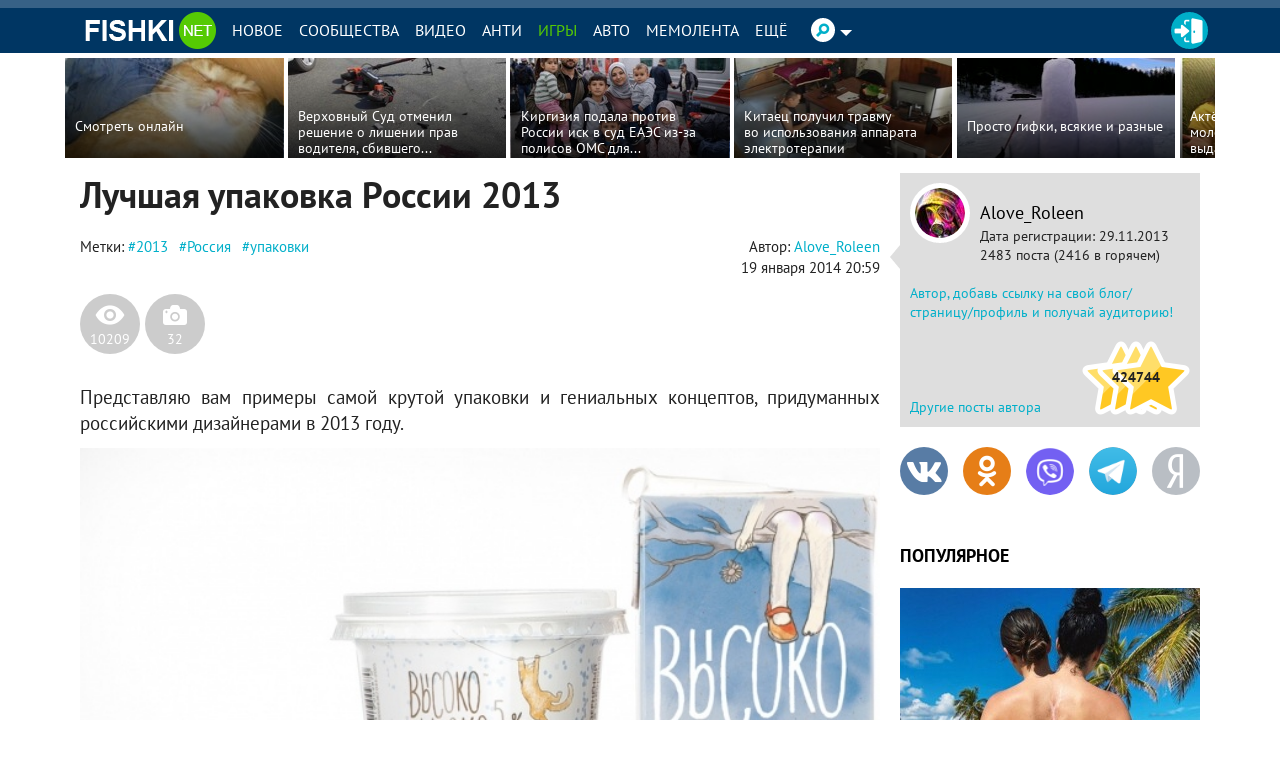

--- FILE ---
content_type: text/html; charset=UTF-8
request_url: https://fishki.net/1238930-luchshaja-upakovka-rossii-2013.html
body_size: 138992
content:
<!doctype html>
<html class="no-js design2016 html--adaptive" lang="ru" prefix="og: https://ogp.me/ns#">
<head>
    <meta charset="utf-8">
    <meta http-equiv="x-ua-compatible" content="ie=edge">
    <meta name="csrf-token" content="927e1412cf772fb8014c6d42ef8406b1">
	    <script>var fishki; if (!fishki) fishki = {}; if (Object.defineProperty) { Object.defineProperty(fishki, 'is_adblock', {configurable: false, writable: true}); Object.defineProperty(Object.prototype, 'adblock-enable', {configurable: false, writable: true}); Object.defineProperty(fishki, 'onAdblockDisabled', {configurable: false, writable: true}); Object.defineProperty(fishki, 'onAdblockEnabled', {configurable: false, writable: true}); Object.defineProperty(fishki, 'adblockCheckPassed', {configurable: false, writable: true}); if (!fishki.adv) { fishki.adv = {} } Object.defineProperty(fishki, 'adv', {configurable: false, writable: true}); Object.defineProperty(fishki.adv, 'afterAdblockCheck', {configurable: false, writable: true}); } fishki.boot = (function () { function wait(check, cb, timeout) { if (check()) { cb(); } else { setTimeout(function () { wait(check, cb, timeout); }, timeout || 500); } } function ensure(load, cb, timeout) { var obj = load(); if (obj) { cb(obj); } else { setTimeout(function () { ensure(load, cb, timeout); }, timeout || 500); } } return { wait: wait, ensure: ensure } }) ();</script>
        <link rel="amphtml" href="/1238930-luchshaja-upakovka-rossii-2013.html?amp=1"/>
    <meta name="viewport"
          content="width=device-width,initial-scale=1">
    <link href="//cdn.fishki.net/favicon_fishki.ico" rel="icon" type="image/x-icon"/>

    <title>Лучшая упаковка России 2013</title>
        <script type="application/ld+json">
        {"@context":"https:\/\/schema.org","@type":"BreadcrumbList","itemListElement":[{"@type":"ListItem","position":1,"name":"\u0413\u043b\u0430\u0432\u043d\u0430\u044f","item":"https:\/\/fishki.net\/"},{"@type":"ListItem","position":2,"name":"\u041b\u0443\u0447\u0448\u0430\u044f \u0443\u043f\u0430\u043a\u043e\u0432\u043a\u0430 \u0420\u043e\u0441\u0441\u0438\u0438 2013","item":"https:\/\/fishki.net\/1238930-luchshaja-upakovka-rossii-2013.html"}]}    </script>
        <meta property="fb:admins" content="100001280130064,1170260752">
    <meta property="fb:app_id" content="205618126277069"/>
    <meta property="fb:pages" content="109588389068542"/>

            <meta property="og:type" content="article">
                    <meta property="og:description" content="Представляю вам примеры самой крутой упаковки и гениальных концептов, придуманных российскими дизайнерами в 2013 году – Самые лучшие и интересные новости по теме: 2013, Россия, упаковки на развлекательном портале Fishki.net">
                    <meta property="og:article:published_time" content="2014-01-19T20:59:54+0400">
                    <meta property="og:article:modified_time" content="2014-01-19T20:59:54+0400">
                    <meta property="og:article:author" content="https://fishki.net/profile/404020">
                    <meta property="og:article:section" content="Новости">
                                <meta property="og:article:tag" content="2013">
            <meta property="og:article:tag" content="Россия">
            <meta property="og:article:tag" content="упаковки">
                                <meta property="og:title" content="Лучшая упаковка России 2013">
                    <meta property="og:url" content="https://fishki.net/1238930-luchshaja-upakovka-rossii-2013.html">
                    <meta property="og:image" content="https://cdn.fishki.net/upload/post/201401/19/1238930/db58ec8326fd6be27b71d943e2c12eff.jpg">
                    <meta property="og:image:width" content="650">
                    <meta property="og:image:height" content="576">
                    <meta property="og:site_name" content="Fishki.net - Сайт хорошего настроения">
            
    <meta name="description" content="Представляю вам примеры самой крутой упаковки и гениальных концептов, придуманных российскими дизайнерами в 2013 году – Самые лучшие и интересные новости по теме: 2013, Россия, упаковки на развлекательном портале Fishki.net">
    <meta name="keywords" content="2013, Россия, упаковки">
    <meta name="revision" content="7a643bab">
    <link rel="canonical" href="/1238930-luchshaja-upakovka-rossii-2013.html"/>
    <link rel="alternate" href="/1238930-luchshaja-upakovka-rossii-2013.html" media="only screen and (max-width: 640px)"/>
    <meta name="twitter:card" content="summary"/>
    <meta name="twitter:site" content="fishkinet"/>
    <meta name="twitter:title" content="Лучшая упаковка России 2013"/>
    <meta name="twitter:description" content="Представляю вам примеры самой крутой упаковки и гениальных концептов, придуманных российскими дизайнерами в 2013 году – Самые лучшие и интересные новости по теме: 2013, Россия, упаковки на развлекательном портале Fishki.net"/>
    <meta name="vk:image" content="https://cdn.fishki.net/upload/post/201401/19/1238930/db58ec8326fd6be27b71d943e2c12eff.jpg"/>
    <meta name="twitter:image" content="https://cdn.fishki.net/upload/post/201401/19/1238930/db58ec8326fd6be27b71d943e2c12eff.jpg"/>
    <meta name="twitter:url" content="https://fishki.net/1238930-luchshaja-upakovka-rossii-2013.html"/>

    <meta name="msvalidate.01" content="CA2986F77B56424C76A7ADC18EFC9A2C"/>
    <meta name="verify-admitad" content="534ea44077"/>
    <meta name="vk_verification" content="89101"/>

    <meta name="google-site-verification" content="4nujsYYFT4fDy45sOQpRXSrr5Zvyz37uM0nVJOJHHLE" />

    <link rel="apple-touch-icon" sizes="57x57" href="/pwa/apple-icon-57x57.png">
    <link rel="apple-touch-icon" sizes="60x60" href="/pwa/apple-icon-60x60.png">
    <link rel="apple-touch-icon" sizes="72x72" href="/pwa/apple-icon-72x72.png">
    <link rel="apple-touch-icon" sizes="76x76" href="/pwa/apple-icon-76x76.png">
    <link rel="apple-touch-icon" sizes="114x114" href="/pwa/apple-icon-114x114.png">
    <link rel="apple-touch-icon" sizes="120x120" href="/pwa/apple-icon-120x120.png">
    <link rel="apple-touch-icon" sizes="144x144" href="/pwa/apple-icon-144x144.png">
    <link rel="apple-touch-icon" sizes="152x152" href="/pwa/apple-icon-152x152.png">
    <link rel="apple-touch-icon" sizes="180x180" href="/pwa/apple-icon-180x180.png">
    <link rel="icon" type="image/png" sizes="192x192" href="/pwa/android-icon-192x192.png">
    <link rel="icon" type="image/png" sizes="32x32" href="/pwa/favicon-32x32.png">
    <link rel="icon" type="image/png" sizes="96x96" href="/pwa/favicon-96x96.png">
    <link rel="icon" type="image/png" sizes="16x16" href="/pwa/favicon-16x16.png">
    <meta name="theme-color" content="#ffffff">
            <meta name="mobile-web-app-capable" content="yes">
        <meta name="apple-mobile-web-app-capable" content="yes">
        <meta name="application-name" content="Fishki">
        <meta name="apple-mobile-web-app-title" content="Fishki">
        <meta name="msapplication-starturl" content="/">
        <link rel="manifest" href="/manifest_main.json?7a643bab">
        <script src="/app.js?7a643bab" async></script>
    

    
                <meta name="fishki:user:safe" content="1"/>
    


            <link rel="stylesheet" href="https://fishki.net/min/fishki_new/css/min_base.css?7a643bab" type="text/css"/>
    
	
		<script type="text/javascript">window.yaContextCb=window.yaContextCb||[]</script>
<script type="text/javascript" async src="https://statika.mpsuadv.ru/scripts/9882.js"></script>
<script async src="https://statika.mpsuadv.ru/scripts/9882.js" type="text/javascript"></script>
<script type="text/javascript" src="https://yastatic.net/s3/passport-sdk/autofill/v1/sdk-suggest-with-polyfills-latest.js"></script><style>.st0{fill:#fff}</style><style>    #main-content {        background: var(--c-bg) !important;    }    #branding-div {        position: relative;        cursor: pointer;    }    #branding-img {        top: 0;        position: fixed;        left: 50%;        transform: translate(-50%, 0);        cursor: pointer;    }    .mobile_version #branding-img {        position: absolute;        top: 56px;        width: 100%;    }    .mobile_version #branding-div {        height: 20vw !important;        max-height: 331px;    }    #branding-erid {        display: block;        color: #575c66 !important;        background-color: #fff !important;        opacity: .8 !important;        cursor: pointer !important;        position: absolute !important;        left: 4px !important;        top: 4px !important;        z-index: 10 !important;        font-family: Helvetica,Arial,sans-serif !important;        white-space: nowrap !important;        height: 12px !important;        line-height: 13px !important;        box-sizing: border-box !important;        padding: 0 4px !important;        border-radius: 16px !important;        font-size: 8px !important;        text-transform: uppercase !important;        letter-spacing: .125em !important;        -webkit-transition: color .5s ease-in-out !important;        -o-transition: color .5s ease-in-out !important;        transition: color .5s ease-in-out !important;        z-index: 1;    }    #erid-text.erid-text--with-close-button:after {        content: ' ';        background: url('data:image/svg+xml,%3Csvg%20width%3D%224%22%20height%3D%2212%22%20viewBox%3D%220%200%204%2016%22%20fill%3D%22%23575c66%22%20xmlns%3D%22http%3A%2F%2Fwww.w3.org%2F2000%2Fsvg%22%3E%3Ccircle%20cx%3D%222%22%20cy%3D%222%22%20r%3D%221.5%22%3E%3C%2Fcircle%3E%3Ccircle%20cx%3D%222%22%20cy%3D%228%22%20r%3D%221.5%22%3E%3C%2Fcircle%3E%3Ccircle%20cx%3D%222%22%20cy%3D%2214%22%20r%3D%221.5%22%3E%3C%2Fcircle%3E%3C%2Fsvg%3E');        background-repeat: no-repeat;        background-position: 50% 50%;        position: absolute;        right: -15px;        border-radius: 50%;        background-color: #fff !important;        width: 12px;        height: 12px;        top: 0;        text-align: center;        cursor: pointer;        z-index: 1;    }    #branding-erid + .erid-info {        display: none;        background-color: #fff !important;        opacity: .8 !important;        position: absolute !important;        left: 4px !important;        top: 24px !important;        line-height: 13px !important;        font-size: 8px !important;        text-transform: uppercase !important;        letter-spacing: .125em !important;        padding: 4px 10px !important;        border-radius: 16px !important;    }    #branding-erid.erid-open + .erid-info {        display: block;    }</style><style>    .adfox-branding-banner {        position: fixed;        top: 0;        width: 100%;    }    .bodyadmin .adfox-branding-banner {        top: 25px !important;    }    .adfox-branding-banner > a {        width: 100%;        height: 100vh;        display: block;    }    .adfox-branding-banner > a > img {        position: absolute;        max-width: none !important;        left: 50%;        top: 0;        width: 1920px !important;        transform: translate(-50%);    }    .adfox-branding-banner > a > div {       top: 60px !important;    }    .adfox-branding-banner + .adfox-branding-container {        height: 250px;    }</style><style>    #fishki-video-frame {        visibility: hidden;        height: 0px;    }    #fishki-video-frame.visible-line {        visibility: visible;        height: 1px;    }    #fishki-video-frame.visible {        visibility: visible;        height: auto;    }    #fishki-video-frame:after {        content: ' ';        display: block;        clear: both;    }    #fishki-video-frame-wrapper {        position: relative;        z-index: 1;    }    #fishki-video-frame-wrapper.loaded {        border-top: 1px solid #BBB;        border-bottom: 1px solid #BBB;        padding: 10px 0 20px;        margin-bottom: 20px;        margin-top: 20px;        max-width: 100%;    }    #fishki-video-frame-wrapper.loaded:before {        content: "Реклама";        text-align: left;        color: #BBB;        font-size: 13px;        display: inline-block;        margin-bottom: 10px;    }    #fishki-video-frame__close {        display: none;    }    #fishki-video-frame-wrapper.loaded #fishki-video-frame__close {        font-size: 40px;        color: black;        float: right;        margin-top: -15px;        cursor: pointer;        color: #333;        display: block;    }    .mobile_version #fishki-video-frame-wrapper.loaded #fishki-video-frame__close {        width: 32px;        height: 32px;        color: black;        text-shadow: 0 0 4px white;        font-weight: 300;        font-family: Arial, sans-serif;        font-size: 32px;        margin-top: -8px;    }    #fishki-video-frame.fixed {        position: fixed;        bottom: 20px;        right: 20px;        width: 300px;        height: 240px;        border: none;        z-index: 1;    }    #fishki-video-frame.fixed:before {        content: "";    }    #fishki-video-frame.fixed #fishki-video-frame__close {        margin-top: -35px;        font-size: 50px;    }    #fishki-video-frame.fixed>div {        max-width: 100%;        height: auto;    }</style><style>    .telegram-frame-wrapper {        text-align: center;        margin-bottom: 15px;    }    .telegram-frame {        border: 0;        display: inline-block;    }    a.viber-button {        display: inline-block;        background: #7360f2;        color: white;        text-transform: uppercase;        border-radius: 5px;        padding: 6px 18px;        min-width: 200px;        margin-top: 15px;        margin-bottom: 15px;    }    a.viber-button:hover {        opacity: 0.9;    }    .viber-icon {        display: inline-block;        vertical-align: middle;        width: 28px;        height: 28px;        margin-right: 5px;        background-position: 50% 50%;        background-repeat: no-repeat;        background-image: url("[data-uri]")    }    .tg-button {        display: inline-block;        background: #29AAEC;        color: white;        text-transform: uppercase;        border-radius: 5px;        padding: 6px 18px;        min-width: 200px;        margin-bottom: 15px;    }    .tg-button:hover {        color: #fff;        box-shadow: 0 0 12px rgba(0, 0, 0, 0.2);     }    .tg-plain {        width: 50px;        height: 50px;        display: inline-block;        vertical-align: middle;        position: relative;        background: url('data:image/svg+xml;utf8,<svg viewBox="0 0 1000 1000" version="1.1" xmlns="http://www.w3.org/2000/svg" xmlns:xlink="http://www.w3.org/1999/xlink"><g stroke="none" stroke-width="1" fill="none" fill-rule="evenodd"><path d="M226.328419,494.722069 C372.088573,431.216685 469.284839,389.350049 517.917216,369.122161 C656.772535,311.36743 685.625481,301.334815 704.431427,301.003532 C708.567621,300.93067 717.815839,301.955743 723.806446,306.816707 C728.864797,310.92121 730.256552,316.46581 730.922551,320.357329 C731.588551,324.248848 732.417879,333.113828 731.758626,340.040666 C724.234007,419.102486 691.675104,610.964674 675.110982,699.515267 C668.10208,736.984342 654.301336,749.547532 640.940618,750.777006 C611.904684,753.448938 589.856115,731.588035 561.733393,713.153237 C517.726886,684.306416 492.866009,666.349181 450.150074,638.200013 C400.78442,605.66878 432.786119,587.789048 460.919462,558.568563 C468.282091,550.921423 596.21508,434.556479 598.691227,424.000355 C599.00091,422.680135 599.288312,417.758981 596.36474,415.160431 C593.441168,412.561881 589.126229,413.450484 586.012448,414.157198 C581.598758,415.158943 511.297793,461.625274 375.109553,553.556189 C355.154858,567.258623 337.080515,573.934908 320.886524,573.585046 C303.033948,573.199351 268.692754,563.490928 243.163606,555.192408 C211.851067,545.013936 186.964484,539.632504 189.131547,522.346309 C190.260287,513.342589 202.659244,504.134509 226.328419,494.722069 Z" fill="white"></path></g></svg>') no-repeat 0 0;        background-size: 100% 100%;        margin: -20px -8px -15px -5px;    }</style><style>    .comment-rules-spacer {        height: 5px;        width: 100%;        clear: both;    }    .comment-rules-button {        font-size: small;        color: red;        float: right;        cursor: pointer;        margin-right: 5px;    }    .comment-rules-button:after {        content: "⯆";        display: "inline";    }    .comment-rules-text {        margin-top: 20px;        display: none;        font-size: small;    }    .comment-rules-text__red {        color: red;    }    .comment-rules-text__exclamation {        color: red;        font-weight: bold;        margin-right: 3px;    }    .comment-rules-button--active:after {        content: "⯅";    }    .comment-rules-button--active + .comment-rules-text {        display: block;    }    .comment-rules-button--active + .comment-rules-text:before {        content: ' ';        width: 100%;        clear: both;        display: block;    }    .mobile_version .comment-rules-button {        float: none;        width: 100%;        text-align: right;    }</style><style>    .comment-rules-spacer {        height: 5px;        width: 100%;        clear: both;    }    .comment-rules-button {        font-size: small;        color: red;        float: right;        cursor: pointer;        margin-right: 5px;    }    .comment-rules-button:after {        content: "⯆";        display: "inline";    }    .comment-rules-text {        margin-top: 20px;        display: none;        font-size: small;    }    .comment-rules-text__red {        color: red;    }    .comment-rules-text__exclamation {        color: red;        font-weight: bold;        margin-right: 3px;    }    .comment-rules-button--active:after {        content: "⯅";    }    .comment-rules-button--active + .comment-rules-text {        display: block;    }    .comment-rules-button--active + .comment-rules-text:before {        content: ' ';        width: 100%;        clear: both;        display: block;    }    .mobile_version .comment-rules-button {        float: none;        width: 100%;        text-align: right;    }</style><style>.user-extra-info {    margin: 0;    padding: 0;}</style><style>		#medialand_adland_inline_div_2496 {margin: 10px auto;}	</style><style>    #spam-form-holder {        display: none;    }    #spam-form-holder .preloader {        display:none;        width: 830px;        height: 90%;        position: absolute;        z-index:9999;    }    #spam-form-holder .preloader img {        position: fixed;        top: 30%;        right: 0;        bottom: 0;        left:40%;    }    #spam-form-holder .spam-form-buttons {        margin-top: 10px;    }</style></head>
<body class="semantic guest ru static-header static-header-top without-announcement">


<script>
;(function () {
    var src = '//cdn.jsdelivr.net/npm/eruda';
    if (!/eruda=true/.test(window.location) && localStorage.getItem('active-eruda') != 'true') return;
    document.write('<scr' + 'ipt src="' + src + '"></scr' + 'ipt>');
    document.write('<scr' + 'ipt>eruda.init();</scr' + 'ipt>');
})();
</script>
    <svg width="0" height="0" style="position:absolute"><symbol fill="#4a4a4a" viewBox="0 0 35 35" id="audio-pause" xmlns="http://www.w3.org/2000/svg"><path d="M17.5 0C7.84 0 0 7.84 0 17.5S7.84 35 17.5 35 35 27.16 35 17.5 27.16 0 17.5 0zm0 1C26.62 1 34 8.38 34 17.5S26.62 34 17.5 34 1 26.62 1 17.5 8.38 1 17.5 1zm-3.66 10.2c-.37.01-.74.02-1.11.05-.63.04-1.13.62-1.1 1.26.16 2.5.47 3.99.34 6.95-.1 2.32-.32 4.16-.32 4.16-.04.63.43 1.03 1.03.95.73-.08 2.19-.15 2.19-.15.63-.01 1.15-.49 1.17-1.12.09-2.41.21-4.03.17-6.87-.04-2.27-.12-4.07-.12-4.07-.01-.61-.52-1.15-1.14-1.16-.37-.01-.74-.01-1.11 0zm5.65.46c-.63-.02-1.14.45-1.14 1.06.02 2.3.05 3.99.02 6.79-.02 2.31-.05 4.15-.05 4.15-.01.62.51 1.16 1.15 1.2.77.06 2.28.12 2.28.12.64.02 1.14-.48 1.13-1.13-.07-2.59-.21-4.05-.16-7.03.04-2.27.15-4.09.15-4.09.02-.62-.49-1.08-1.13-1.06-.75.02-1.51.01-2.25-.02zm-4.52.66c.08 2.44.24 3.92.15 6.83-.07 2.3-.21 4.13-.21 4.13-.73.02-2.18.14-2.18.14.23-3.69.2-7.38.02-11.05.74-.05 2.21-.06 2.21-.06zm4.52.46c.75.04 2.24.02 2.24.02-.05 2.49-.14 3.82-.09 6.83.04 2.33.1 4.21.1 4.21-.74-.01-2.26-.11-2.26-.11 0-3.69 0-7.35.01-10.96z"/></symbol><symbol viewBox="0 0 35 35" fill="#4a4a4a" id="audio-play" xmlns="http://www.w3.org/2000/svg"><path d="M17.5 0C7.84 0 0 7.84 0 17.5S7.84 35 17.5 35 35 27.16 35 17.5 27.16 0 17.5 0zm0 1C26.62 1 34 8.38 34 17.5 34 26.62 26.62 34 17.5 34 8.38 34 1 26.62 1 17.5 1 8.38 8.38 1 17.5 1zm-3.63 10.38l-.18.59c-.11.36-.2.81-.28 1.41-.25 1.76-.41 4.7-.33 9.86v.14l.07.12c.1.17.25.3.42.39.33.17.75.18 1.11-.04l8.82-5.45c.31-.19.5-.54.5-.88 0-.34-.18-.68-.48-.88l-.02-.01-9.63-5.23zm.66 1.5l8.44 4.59c.03.02.03.03.03.04 0 .01.01.01-.03.03l-8.83 5.45c-.02.02-.04 0-.06 0-.06-4.91.09-7.84.32-9.47.04-.29.08-.43.13-.64z"/></symbol><symbol viewBox="0 0 35 35" fill="#4a4a4a" id="audio-volume" xmlns="http://www.w3.org/2000/svg"><path d="M17.5 0C7.84 0 0 7.84 0 17.5S7.84 35 17.5 35 35 27.16 35 17.5 27.16 0 17.5 0zm0 1C26.62 1 34 8.38 34 17.5 34 26.62 26.62 34 17.5 34 8.38 34 1 26.62 1 17.5 1 8.38 8.38 1 17.5 1zm2.49 8.5a.5.5 0 00-.44.28.5.5 0 00.22.67c3.21 1.61 4.72 3.89 4.72 7.05s-1.51 5.45-4.72 7.05a.5.5 0 00-.22.67.5.5 0 00.67.22c3.45-1.73 5.28-4.45 5.28-7.95s-1.82-6.22-5.28-7.95a.5.5 0 00-.23-.05zm-2.94 1.03l-4.09 4.04-4.03.53.61 5.37h3.49l5.03 3.57-1.02-13.5zm-.83 2.23l.7 9.22-3.56-2.52h-2.92l-.39-3.5 3.38-.44.12-.12 2.67-2.64zm2.74.74a.5.5 0 00-.37.2.5.5 0 00.1.7c1.25.94 1.8 1.93 1.8 3.1s-.55 2.16-1.8 3.1a.5.5 0 00-.1.7.5.5 0 00.7.1c1.42-1.06 2.2-2.4 2.2-3.9s-.78-2.84-2.2-3.9a.5.5 0 00-.28-.1.5.5 0 00-.06 0z"/></symbol><symbol fill="#4a4a4a" viewBox="0 0 35 35" id="audio-volume-muted" xmlns="http://www.w3.org/2000/svg"><path d="M17.5 0C7.84 0 0 7.84 0 17.5S7.84 35 17.5 35 35 27.16 35 17.5 27.16 0 17.5 0zm0 1C26.62 1 34 8.38 34 17.5S26.62 34 17.5 34 1 26.62 1 17.5 8.38 1 17.5 1zm-.46 9.54l-4.08 4.03-4.03.53.61 5.37h3.49l5.03 3.57-1.02-13.5zm-.82 2.22l.7 9.22-3.56-2.52h-2.92l-.39-3.5 3.38-.44.12-.12 2.67-2.64zm3.27.4l-.74.63 2.57 3.06-3.06 2.57.63.74 3.06-2.57 2.57 3.06.75-.62-2.57-3.06 3.06-2.57-.62-.75-3.06 2.57-2.57-3.06z"/></symbol><symbol viewBox="0 0 25 24" id="author-star"><linearGradient id="aea" gradientUnits="userSpaceOnUse" x1="21.66" y1="3.16" x2="1.67" y2="23.15" gradientTransform="matrix(1 0 0 -1 0 26)"><stop offset="0" stop-color="#FFC823"/><stop offset=".5" stop-color="#FFC823"/><stop offset=".52" stop-color="#FFDE69"/><stop offset="1" stop-color="#FFDE69"/></linearGradient><path d="M19.8 13.3h0l2.5-2.4.2-.2c.9-.8.6-1.7-.6-1.8l-1.8-.3-4-.6-1-2h0l-1.6-3.3c-.5-1.1-1.4-1.1-1.9 0L8.9 8.1l-5.8.8c-1.2.2-1.5 1-.6 1.8l4.2 4.1-1 5.8c-.2 1.2.5 1.7 1.6 1.1l3.3-1.7h0l1.9-1 1.9 1h0l1.3.7 1.9 1c1.1.6 1.8 0 1.6-1.1l-.6-3.6h0l-.4-2.1 1.6-1.6z" fill="url(#aea)" stroke="#fff" stroke-width="2" stroke-linejoin="round"/></symbol><symbol viewBox="0 0 38 38" id="avatar-place-first"><linearGradient id="afa" gradientUnits="userSpaceOnUse" x1="35.492" y1="4.508" x2="2.508" y2="37.492" gradientTransform="matrix(1 0 0 -1 0 40)"><stop offset="0" stop-color="#ffc823"/><stop offset=".51" stop-color="#ffc823"/><stop offset=".521" stop-color="#ffde69"/><stop offset="1" stop-color="#ffde69"/></linearGradient><path d="M19 35.5C9.9 35.5 2.5 28.1 2.5 19S9.9 2.5 19 2.5 35.5 9.9 35.5 19 28.1 35.5 19 35.5z" fill="url(#afa)"/><path d="M19 5c7.7 0 14 6.3 14 14s-6.3 14-14 14S5 26.7 5 19 11.3 5 19 5m0-5C8.5 0 0 8.5 0 19s8.5 19 19 19 19-8.5 19-19S29.5 0 19 0z" fill="#fdae09"/><circle cx="19" cy="19" r="16" fill="none" stroke="#ffde69" stroke-width="2" stroke-linecap="round" stroke-dasharray="1.000000e-03,4"/></symbol><symbol viewBox="0 0 38 38" id="avatar-place-rest"><linearGradient id="aga" gradientUnits="userSpaceOnUse" x1="35.492" y1="4.508" x2="2.508" y2="37.492" gradientTransform="matrix(1 0 0 -1 0 40)"><stop offset="0" stop-color="#65e10d"/><stop offset=".51" stop-color="#65e10d"/><stop offset=".521" stop-color="#7df629"/><stop offset="1" stop-color="#7df629"/></linearGradient><path d="M19 35.5C9.9 35.5 2.5 28.1 2.5 19S9.9 2.5 19 2.5 35.5 9.9 35.5 19 28.1 35.5 19 35.5z" fill="url(#aga)"/><path d="M19 5c7.7 0 14 6.3 14 14s-6.3 14-14 14S5 26.7 5 19 11.3 5 19 5m0-5C8.5 0 0 8.5 0 19s8.5 19 19 19 19-8.5 19-19S29.5 0 19 0z" fill="#55ca03"/></symbol><symbol viewBox="0 0 38 38" id="avatar-place-second"><linearGradient id="aha" gradientUnits="userSpaceOnUse" x1="35.492" y1="4.508" x2="2.508" y2="37.492" gradientTransform="matrix(1 0 0 -1 0 40)"><stop offset="0" stop-color="#cecece"/><stop offset=".51" stop-color="#cecece"/><stop offset=".521" stop-color="#e6e6e6"/><stop offset="1" stop-color="#e6e6e6"/></linearGradient><path d="M19 35.5C9.9 35.5 2.5 28.1 2.5 19S9.9 2.5 19 2.5 35.5 9.9 35.5 19 28.1 35.5 19 35.5z" fill="url(#aha)"/><path d="M19 5c7.7 0 14 6.3 14 14s-6.3 14-14 14S5 26.7 5 19 11.3 5 19 5m0-5C8.5 0 0 8.5 0 19s8.5 19 19 19 19-8.5 19-19S29.5 0 19 0z" fill="#bababa"/><circle cx="19" cy="19" r="16" fill="none" stroke="#e6e6e6" stroke-width="2" stroke-linecap="round" stroke-dasharray="1.000000e-03,4"/></symbol><symbol viewBox="0 0 38 38" id="avatar-place-third"><linearGradient id="aia" gradientUnits="userSpaceOnUse" x1="35.492" y1="4.508" x2="2.508" y2="37.492" gradientTransform="matrix(1 0 0 -1 0 40)"><stop offset="0" stop-color="#ff8100"/><stop offset=".51" stop-color="#ff8100"/><stop offset=".521" stop-color="#ffa437"/><stop offset="1" stop-color="#ffa437"/></linearGradient><path d="M19 35.5C9.9 35.5 2.5 28.1 2.5 19S9.9 2.5 19 2.5 35.5 9.9 35.5 19 28.1 35.5 19 35.5z" fill="url(#aia)"/><path d="M19 5c7.7 0 14 6.3 14 14s-6.3 14-14 14S5 26.7 5 19 11.3 5 19 5m0-5C8.5 0 0 8.5 0 19s8.5 19 19 19 19-8.5 19-19S29.5 0 19 0z" fill="#ec7700"/><circle cx="19" cy="19" r="16" fill="none" stroke="#ffa437" stroke-width="2" stroke-linecap="round" stroke-dasharray="1.000000e-03,4"/></symbol><symbol viewBox="0 0 20 20" id="comment-reply"><path d="M16.5 9.4L13 12.9v-1.8H7.3c-1.3 0-2.2.2-2.6.6-.5.4-.7 1.1-.7 2.2v.2h-.5v-1.7c0-1.2.1-2 .3-2.6.2-.5.5-1 1.1-1.4.7-.5 1.9-.8 3.5-.8H13V5.8l3.5 3.6z"/></symbol><symbol viewBox="0 0 35 35" id="emote-angry" xmlns="http://www.w3.org/2000/svg"><defs><linearGradient x1="50%" y1="0%" x2="50%" y2="100%" id="aka"><stop stop-color="#F3842C" offset="0%"/><stop stop-color="#ED2A27" offset="100%"/></linearGradient></defs><g fill="none" fill-rule="evenodd"><path d="M35 17.5C35 7.85 27.15 0 17.5 0S0 7.85 0 17.5 7.85 35 17.5 35 35 27.15 35 17.5" fill="url(#aka)"/><path d="M11.077 21.278c1.476.19 2.956-1.853 3.303-4.558.037-.285.056-.564.065-.84l-1.825-1.252-2.514-1.727-1.205-.827a.462.462 0 10-.523.762l1.29.885a8.291 8.291 0 00-.636 2.313c-.347 2.705.569 5.054 2.045 5.244m15.653-9.085a.462.462 0 00-.642-.12l-1.204.828-2.515 1.727-1.825 1.253c.01.275.029.554.065.839.347 2.706 1.827 4.747 3.303 4.558 1.476-.19 2.392-2.539 2.045-5.244a8.291 8.291 0 00-.636-2.313l1.29-.885a.462.462 0 00.12-.643M11.52 28.037a.61.61 0 00.863.019l.052-.05 2.298-2.204 2.2 2.36.043.044c.353.33.907.31 1.236-.044l2.202-2.36 2.301 2.204.054.051.03.027a.61.61 0 00.859-.078l2.639-3.167a.414.414 0 00-.604-.565l-2.453 2.35-2.22-2.665a.831.831 0 00-1.247-.035l-.034.036-2.166 2.323-2.164-2.323-.037-.04a.832.832 0 00-1.244.038l-2.218 2.665-2.449-2.348a.414.414 0 00-.604.563l2.635 3.167.028.032" fill="#FFF"/></g></symbol><symbol viewBox="0 0 35 35" id="emote-angry-o" xmlns="http://www.w3.org/2000/svg"><g fill="none" fill-rule="evenodd"><path d="M17.5.5A16.947 16.947 0 005.485 5.485 16.946 16.946 0 00.5 17.5c0 4.687 1.907 8.937 4.985 12.015A16.947 16.947 0 0017.5 34.5c4.687 0 8.937-1.907 12.015-4.985A16.948 16.948 0 0034.5 17.5c0-4.687-1.907-8.937-4.985-12.015A16.947 16.947 0 0017.5.5z" stroke="#4A4A4A"/><path d="M11.077 21.278c1.476.19 2.956-1.853 3.303-4.558.037-.285.056-.564.065-.84l-1.825-1.252-2.514-1.727-1.205-.827a.462.462 0 10-.523.762l1.29.885a8.291 8.291 0 00-.636 2.313c-.347 2.705.569 5.054 2.045 5.244m15.653-9.085a.462.462 0 00-.642-.12l-1.204.828-2.515 1.727-1.825 1.253c.01.275.029.554.065.839.347 2.706 1.827 4.747 3.303 4.558 1.476-.19 2.392-2.539 2.045-5.244a8.291 8.291 0 00-.636-2.313l1.29-.885a.462.462 0 00.12-.643M11.52 28.037a.61.61 0 00.863.019l.052-.05 2.298-2.204 2.2 2.36.043.044c.353.33.907.31 1.236-.044l2.202-2.36 2.301 2.204.054.051.03.027a.61.61 0 00.859-.078l2.639-3.167a.414.414 0 00-.604-.565l-2.453 2.35-2.22-2.665a.831.831 0 00-1.247-.035l-.034.036-2.166 2.323-2.164-2.323-.037-.04a.832.832 0 00-1.244.038l-2.218 2.665-2.449-2.348a.414.414 0 00-.604.563l2.635 3.167.028.032" fill="#4A4A4A"/></g></symbol><symbol viewBox="0 0 35 35" id="emote-dislike" xmlns="http://www.w3.org/2000/svg"><defs><linearGradient x1="50%" y1="0%" x2="50%" y2="100%" id="ama"><stop stop-color="#F40000" offset="0%"/><stop stop-color="#BA0000" offset="100%"/></linearGradient></defs><g transform="rotate(-180 17.5 17.5)" fill="none" fill-rule="evenodd"><circle fill="url(#ama)" transform="rotate(-180 17.5 17.5)" cx="17.5" cy="17.5" r="17.5"/><path d="M11.083 16.16c0-.87-.783-1.577-1.75-1.577-.966 0-1.75.706-1.75 1.577v9.68c0 .87.784 1.577 1.75 1.577.967 0 1.75-.706 1.75-1.577v-9.68zm1.532 9.633a.86.86 0 01-.365-.702v-8.43a.86.86 0 01.33-.677c.064-.05 1.582-1.236 3.166-2.103 1.968-1.077 3.324-2.594 3.647-3.537.399-1.165.945-2.76 2.718-2.76.842 0 1.533.473 1.896 1.299.736 1.674-.04 4-1.332 5.838.87.204 1.95.468 2.584.666 1.18.368 1.978 1.219 2.131 2.276.158 1.085-.398 2.17-1.533 3.013-.833 2.262-2.29 5.846-3.347 6.433-.39.216-1.094.308-1.956.308-2.683 0-6.896-.886-7.94-1.624z" fill="#FFF"/></g></symbol><symbol viewBox="0 0 35 35" id="emote-dislike-o" xmlns="http://www.w3.org/2000/svg"><g transform="rotate(-180 17.5 17.5)" stroke="#4A4A4A" fill="none" fill-rule="evenodd"><circle cx="17.5" cy="17.5" r="17"/><path d="M9.333 15.083c-.351 0-.671.125-.902.334a.998.998 0 00-.348.743v9.68c0 .292.136.553.348.743.23.209.55.334.902.334s.672-.125.903-.334a1 1 0 00.347-.743v-9.68a1 1 0 00-.347-.743 1.345 1.345 0 00-.903-.334zm12.778-7c-.564 0-.972.204-1.276.512-.51.518-.756 1.288-.969 1.911-.345 1.007-1.766 2.656-3.88 3.814-1.427.78-2.799 1.827-3.236 2.34l.154 8.725c1.005.71 5.072 1.532 7.65 1.532.75 0 1.371-.056 1.714-.246 1.01-.56 2.332-4.028 3.291-6.396.5-.37.875-.792 1.105-1.243a2.14 2.14 0 00.231-1.297 2.076 2.076 0 00-.55-1.127c-.311-.332-.733-.587-1.235-.744-.625-.195-1.69-.455-2.55-.656a92.247 92.247 0 00-.75-.172c.16-.196.312-.398.456-.602 1.177-1.675 1.962-3.805 1.283-5.35a1.733 1.733 0 00-.593-.748 1.473 1.473 0 00-.845-.253z"/></g></symbol><symbol viewBox="0 0 35 35" id="emote-like" xmlns="http://www.w3.org/2000/svg"><defs><linearGradient x1="50%" y1="0%" x2="50%" y2="100%" id="aoa"><stop stop-color="#83E642" offset="0%"/><stop stop-color="#55B941" offset="100%"/></linearGradient></defs><g fill="none" fill-rule="evenodd"><circle fill="url(#aoa)" cx="17.5" cy="17.5" r="17.5"/><path d="M11.083 16.16c0-.87-.783-1.577-1.75-1.577-.966 0-1.75.706-1.75 1.577v9.68c0 .87.784 1.577 1.75 1.577.967 0 1.75-.706 1.75-1.577v-9.68zm1.532 9.633a.86.86 0 01-.365-.702v-8.43a.86.86 0 01.33-.677c.064-.05 1.582-1.236 3.166-2.103 1.968-1.077 3.324-2.594 3.647-3.537.399-1.165.945-2.76 2.718-2.76.842 0 1.533.473 1.896 1.299.736 1.674-.04 4-1.332 5.838.87.204 1.95.468 2.584.666 1.18.368 1.978 1.219 2.131 2.276.158 1.085-.398 2.17-1.533 3.013-.833 2.262-2.29 5.846-3.347 6.433-.39.216-1.094.308-1.956.308-2.683 0-6.896-.886-7.94-1.624z" fill="#FFF"/></g></symbol><symbol viewBox="0 0 35 35" id="emote-like-o" xmlns="http://www.w3.org/2000/svg"><g stroke="#4A4A4A" fill="none" fill-rule="evenodd"><circle cx="17.5" cy="17.5" r="17"/><path d="M9.333 15.083c-.351 0-.671.125-.902.334a.998.998 0 00-.348.743v9.68c0 .292.136.553.348.743.23.209.55.334.902.334s.672-.125.903-.334a1 1 0 00.347-.743v-9.68a1 1 0 00-.347-.743 1.345 1.345 0 00-.903-.334zm12.778-7c-.564 0-.972.204-1.276.512-.51.518-.756 1.288-.969 1.911-.345 1.007-1.766 2.656-3.88 3.814-1.427.78-2.799 1.827-3.236 2.34l.154 8.725c1.005.71 5.072 1.532 7.65 1.532.75 0 1.371-.056 1.714-.246 1.01-.56 2.332-4.028 3.291-6.396.5-.37.875-.792 1.105-1.243a2.14 2.14 0 00.231-1.297 2.076 2.076 0 00-.55-1.127c-.311-.332-.733-.587-1.235-.744-.625-.195-1.69-.455-2.55-.656a92.247 92.247 0 00-.75-.172c.16-.196.312-.398.456-.602 1.177-1.675 1.962-3.805 1.283-5.35a1.733 1.733 0 00-.593-.748 1.473 1.473 0 00-.845-.253z"/></g></symbol><symbol viewBox="0 0 35 35" id="emote-lol" xmlns="http://www.w3.org/2000/svg"><defs><linearGradient x1="50%" y1="0%" x2="50%" y2="100%" id="aqa"><stop stop-color="#FBD21C" offset="0%"/><stop stop-color="#F1AD0A" offset="100%"/></linearGradient></defs><g fill="none" fill-rule="evenodd"><circle fill="url(#aqa)" cx="17.5" cy="17.5" r="17.5"/><path d="M20 16.68c.045.008.103-.012.17-.048.07-.036.136-.09.24-.14.089-.053.21-.103.338-.155.072-.023.137-.05.216-.073.084-.021.158-.049.25-.07.182-.042.38-.088.607-.123.22-.041.472-.068.733-.102.266-.024.546-.057.842-.07.293-.015.6-.03.901-.024.305.006.608.029.897.055.29.024.565.068.825.105.257.043.499.087.717.138.114.023.21.055.315.078l.282.084.25.088c.079.032.152.063.221.09l.192.091.161.088c.11.053.18.107.256.137.071.032.131.045.173.03.043-.014.078-.059.102-.139a.82.82 0 00.022-.345 1.752 1.752 0 00-.047-.246 3.843 3.843 0 00-.103-.28 3.646 3.646 0 00-.164-.302c-.064-.104-.142-.203-.227-.313a5.068 5.068 0 00-.29-.31c-.108-.094-.222-.204-.35-.295a4.945 4.945 0 00-.865-.523 5.68 5.68 0 00-1.067-.379 5.85 5.85 0 00-1.258-.167 5.834 5.834 0 00-1.26.122 6.034 6.034 0 00-1.071.328 5.182 5.182 0 00-.884.471 3.88 3.88 0 00-.676.564c-.095.095-.177.207-.25.301-.074.1-.133.21-.185.303a1.535 1.535 0 00-.166.546.713.713 0 00.038.356c.032.08.072.12.115.128m3.013-5.629c.054.009.113.016.176.022l.207.034c.148.025.308.029.49.068.09.016.185.03.282.042.097.013.199.044.303.062.21.033.431.102.665.158.118.026.235.077.357.112l.185.057c.06.022.121.05.183.074.123.055.256.09.38.155.124.062.253.124.385.183.125.075.248.146.37.212.125.064.23.154.344.223.056.037.113.071.166.109l.153.12c.098.08.207.146.295.227.18.16.363.303.51.457.075.074.158.141.224.214.066.072.13.14.195.206.137.127.231.256.336.363l.147.151c.04.049.08.092.118.132.153.157.281.24.358.221.077-.02.136-.15.158-.396.005-.062.009-.13.01-.206-.004-.074-.016-.152-.029-.237-.028-.17-.06-.374-.142-.578a8.557 8.557 0 00-.126-.33c-.047-.115-.114-.224-.178-.343-.124-.242-.3-.473-.492-.72-.094-.125-.214-.233-.328-.355l-.18-.18c-.063-.057-.132-.11-.2-.166-.14-.107-.275-.23-.436-.326a16.914 16.914 0 00-.49-.295 19.017 19.017 0 00-.522-.235c-.17-.076-.349-.117-.517-.17-.085-.025-.168-.051-.251-.07l-.25-.045c-.165-.025-.322-.061-.48-.067-.312-.017-.602-.029-.872.008-.134.015-.26.022-.382.05a8.183 8.183 0 00-.343.084c-.215.049-.4.14-.555.214-.078.039-.149.073-.211.113a2.49 2.49 0 00-.164.125c-.19.158-.263.282-.235.356.028.074.17.132.386.167M6.672 16.86c.043.014.103 0 .174-.03.075-.03.146-.085.256-.138a67.7 67.7 0 01.161-.088l.192-.09.22-.09.25-.089.283-.084c.105-.023.201-.055.315-.077.218-.052.46-.096.717-.14.26-.036.534-.08.825-.104.29-.026.592-.049.897-.055.3-.006.608.008.901.024.296.013.576.046.842.07.26.034.512.06.733.102.227.035.425.08.606.123.093.021.167.049.251.07.079.023.143.05.216.073.127.052.249.102.338.156.103.05.17.103.24.139.067.036.125.056.17.047.043-.009.083-.048.114-.128a.713.713 0 00.039-.356 1.529 1.529 0 00-.166-.546c-.053-.093-.111-.203-.185-.302-.074-.095-.155-.207-.25-.302a3.88 3.88 0 00-.676-.564 5.218 5.218 0 00-.884-.472 6.056 6.056 0 00-1.07-.327 5.85 5.85 0 00-1.26-.122c-.452.01-.87.073-1.259.167a5.68 5.68 0 00-1.067.379c-.323.156-.613.33-.865.523-.128.09-.242.201-.35.296a5.125 5.125 0 00-.29.309c-.085.11-.162.21-.227.313-.063.108-.12.205-.164.302a3.666 3.666 0 00-.103.28c-.025.088-.036.173-.047.246a.818.818 0 00.022.345c.024.08.059.125.101.14m-1.255-2.208c.077.02.205-.064.358-.221.038-.04.078-.083.118-.132l.147-.15c.105-.108.2-.237.336-.364.064-.065.13-.134.195-.207.066-.072.15-.139.225-.213.146-.154.329-.296.509-.457.088-.081.196-.148.295-.228l.153-.12c.053-.037.11-.07.166-.108.114-.07.22-.159.344-.223.122-.066.245-.137.37-.212.132-.06.26-.12.385-.183.124-.065.257-.1.38-.155.061-.024.122-.051.183-.074l.185-.057c.122-.035.239-.086.357-.112.234-.056.455-.125.665-.158.104-.018.206-.048.303-.061.097-.013.191-.027.281-.043.183-.039.343-.043.49-.068l.208-.034a2.56 2.56 0 00.176-.022c.216-.035.358-.093.386-.167.028-.074-.046-.198-.235-.356a2.578 2.578 0 00-.164-.125c-.062-.04-.133-.074-.21-.113-.156-.073-.341-.165-.556-.214a9.105 9.105 0 00-.343-.084c-.121-.028-.248-.034-.382-.05-.27-.037-.56-.025-.873-.008-.157.006-.314.042-.479.067l-.25.044c-.083.02-.166.046-.251.07-.168.054-.346.095-.516.171-.172.074-.346.152-.523.235a17.2 17.2 0 00-.49.295c-.16.096-.296.219-.436.326-.068.056-.137.109-.2.166l-.18.18c-.114.121-.234.23-.328.355-.193.247-.368.478-.492.72-.064.12-.13.228-.178.343a8.883 8.883 0 00-.126.33c-.083.204-.113.408-.142.577-.013.086-.025.164-.028.238 0 .076.004.144.01.206.021.246.08.377.157.396m1.885 8.09a11.445 11.445 0 002.947 4.137 11.24 11.24 0 003.01 1.922c1.223.528 2.7.913 4.402.915a11.079 11.079 0 004.404-.915 11.245 11.245 0 003.01-1.923 11.408 11.408 0 002.947-4.136c.253-.603.417-1.141.532-1.6a9.46 9.46 0 00.179-.889c.099-.663-.149-1.331-1.25-.904-.508.196-1.205.443-2.08.665-1.027.259-2.292.49-3.653.65-1.36.158-2.807.257-4.089.254a35.928 35.928 0 01-4.088-.254 29.359 29.359 0 01-3.653-.65 17.953 17.953 0 01-2.08-.665c-1.101-.427-1.349.24-1.25.904a10.84 10.84 0 00.711 2.489" fill="#FFF"/></g></symbol><symbol viewBox="0 0 35 35" id="emote-lol-o" xmlns="http://www.w3.org/2000/svg"><g fill="none" fill-rule="evenodd"><circle stroke="#4A4A4A" cx="17.5" cy="17.5" r="17"/><path d="M19.75 16.763c.045.009.103-.012.17-.048.07-.036.136-.09.24-.139a2.42 2.42 0 01.338-.155c.072-.023.137-.05.216-.074.084-.021.158-.048.25-.07.182-.042.38-.087.607-.123.22-.041.472-.068.733-.102.266-.024.546-.057.842-.07.293-.015.6-.03.901-.023.305.006.608.028.897.055.29.024.565.067.825.104.257.043.499.087.717.139.114.022.21.055.315.078l.282.083c.088.031.172.06.25.089l.221.09.192.09.161.089c.11.052.18.106.256.137.071.031.131.044.173.03.043-.015.078-.06.102-.14a.82.82 0 00.022-.345 1.78 1.78 0 00-.047-.246 3.843 3.843 0 00-.103-.28 3.646 3.646 0 00-.164-.302c-.064-.103-.142-.203-.227-.313a5.068 5.068 0 00-.29-.31c-.108-.094-.222-.204-.35-.294a4.945 4.945 0 00-.865-.524 5.68 5.68 0 00-1.067-.378 5.85 5.85 0 00-1.258-.168 5.834 5.834 0 00-1.26.122 6.034 6.034 0 00-1.071.328 5.182 5.182 0 00-.884.471 3.88 3.88 0 00-.676.564c-.095.095-.177.207-.25.302-.074.1-.133.21-.185.302a1.535 1.535 0 00-.166.546.713.713 0 00.038.356c.032.08.072.12.115.129m3.013-5.63c.054.01.113.017.176.023l.207.033c.148.025.308.03.49.069.09.015.185.029.282.042.097.013.199.043.303.062.21.032.431.101.665.157.118.026.235.077.357.113l.185.056c.06.023.121.05.183.075.123.054.256.09.38.154.124.063.253.124.385.183.125.075.248.146.37.213.125.064.23.153.344.223.056.037.113.07.166.108l.153.12c.098.08.207.146.295.228.18.16.363.302.51.456.075.075.158.142.224.214.066.072.13.14.195.206.137.128.231.256.336.364l.147.15c.04.049.08.093.118.132.153.158.281.241.358.222.077-.02.136-.151.158-.397.005-.062.009-.13.01-.206-.004-.074-.016-.151-.029-.237-.028-.17-.06-.374-.142-.578a8.557 8.557 0 00-.126-.33c-.047-.115-.114-.223-.178-.342-.124-.242-.3-.473-.492-.72-.094-.126-.214-.234-.328-.356l-.18-.18c-.063-.056-.132-.11-.2-.166-.14-.107-.275-.23-.436-.326a16.914 16.914 0 00-.49-.295c-.177-.083-.351-.16-.522-.234-.17-.077-.349-.117-.517-.171-.085-.024-.168-.05-.251-.07l-.25-.045c-.165-.025-.322-.06-.48-.067-.312-.017-.602-.029-.872.008-.134.016-.26.023-.382.05a8.183 8.183 0 00-.343.085c-.215.048-.4.14-.555.213-.078.04-.149.073-.211.113a2.49 2.49 0 00-.164.125c-.19.159-.263.282-.235.356.028.074.17.132.386.167m-16.341 5.81c.043.014.103.001.174-.03.075-.03.146-.085.256-.137a67.7 67.7 0 01.161-.088l.192-.091.22-.09.25-.089.283-.083c.105-.023.201-.056.315-.078.218-.052.46-.096.717-.139.26-.037.534-.08.825-.104.29-.027.592-.05.897-.056.3-.005.608.009.901.024.296.013.576.046.842.07.26.034.512.061.733.102.227.036.425.08.606.124.093.02.167.048.251.069.079.023.143.05.216.073.127.052.249.102.338.156.103.05.17.103.24.14.067.035.125.056.17.047.043-.01.083-.049.114-.128a.713.713 0 00.039-.357 1.529 1.529 0 00-.166-.545c-.053-.093-.111-.203-.185-.303-.074-.095-.155-.207-.25-.302a3.88 3.88 0 00-.676-.564 5.218 5.218 0 00-.884-.471 6.056 6.056 0 00-1.07-.327 5.85 5.85 0 00-1.26-.123 5.82 5.82 0 00-1.259.168 5.68 5.68 0 00-1.067.378c-.323.156-.613.33-.865.524-.128.09-.242.2-.35.295a5.125 5.125 0 00-.29.31c-.085.11-.162.209-.227.312-.063.108-.12.205-.164.303a3.666 3.666 0 00-.103.28c-.025.087-.036.173-.047.245a.818.818 0 00.022.345c.024.08.059.125.101.14m-1.255-2.207c.077.02.205-.064.358-.222.038-.039.078-.083.118-.131l.147-.151c.105-.108.2-.237.336-.364.064-.065.13-.134.195-.207.066-.071.15-.138.225-.213.146-.154.329-.296.509-.456.088-.082.196-.148.295-.229l.153-.119c.053-.037.11-.071.166-.108.114-.07.22-.16.344-.223.122-.067.245-.138.37-.213.132-.06.26-.12.385-.182.124-.065.257-.1.38-.155.061-.025.122-.052.183-.075l.185-.057c.122-.035.239-.086.357-.112.234-.056.455-.125.665-.157.104-.019.206-.05.303-.062a8.93 8.93 0 00.281-.042c.183-.04.343-.044.49-.068l.208-.034c.063-.006.122-.014.176-.022.216-.036.358-.094.386-.168.028-.074-.046-.197-.235-.356a2.578 2.578 0 00-.164-.125c-.062-.04-.133-.074-.21-.113-.156-.073-.341-.164-.556-.213a9.105 9.105 0 00-.343-.085c-.121-.027-.248-.034-.382-.05-.27-.037-.56-.025-.873-.008-.157.006-.314.042-.479.067l-.25.044c-.083.02-.166.047-.251.07-.168.055-.346.095-.516.172-.172.073-.346.151-.523.234a17.2 17.2 0 00-.49.295c-.16.096-.296.22-.436.326-.068.056-.137.11-.2.166l-.18.18c-.114.122-.234.23-.328.355-.193.248-.368.479-.492.72-.064.12-.13.228-.178.343a8.883 8.883 0 00-.126.33c-.083.204-.113.408-.142.578-.013.086-.025.163-.028.237 0 .076.004.145.01.206.021.246.08.377.157.397" fill="#4A4A4A"/><path d="M7.052 22.825a11.445 11.445 0 002.947 4.137 11.24 11.24 0 003.01 1.922c1.223.528 2.7.913 4.402.915a11.079 11.079 0 004.404-.915 11.245 11.245 0 003.01-1.922 11.408 11.408 0 002.947-4.137c.253-.603.417-1.14.532-1.599a9.46 9.46 0 00.179-.89c.099-.663-.149-1.33-1.25-.904-.508.197-1.205.443-2.08.665a29.15 29.15 0 01-3.653.65 35.69 35.69 0 01-4.089.254 35.928 35.928 0 01-4.088-.254 29.359 29.359 0 01-3.653-.65 17.953 17.953 0 01-2.08-.665c-1.101-.427-1.349.241-1.25.904a10.84 10.84 0 00.711 2.489" stroke="#4A4A4A"/></g></symbol><symbol viewBox="0 0 35 35" id="emote-omg" xmlns="http://www.w3.org/2000/svg"><defs><linearGradient x1="50%" y1="0%" x2="50%" y2="100%" id="asa"><stop stop-color="#3CB1FE" offset="0%"/><stop stop-color="#286BED" offset="100%"/></linearGradient></defs><g fill="none" fill-rule="evenodd"><circle fill="url(#asa)" cx="17.5" cy="17.5" r="17.5"/><path d="M20.093 26.408c0-1.53-1.06-2.77-2.369-2.77-1.309 0-2.37 1.24-2.37 2.77 0 1.529 1.061 2.769 2.37 2.769 1.308 0 2.37-1.24 2.37-2.77m-4.979-9.674a5.217 5.217 0 00-5.211-5.211 5.217 5.217 0 00-5.212 5.211 5.217 5.217 0 005.212 5.211 5.217 5.217 0 005.211-5.211" fill="#FFF"/><path d="M11.551 16.733a1.648 1.648 0 10-3.296 0 1.648 1.648 0 003.296 0" fill="#328FF6"/><path d="M30.254 16.733a5.217 5.217 0 00-5.212-5.211 5.217 5.217 0 00-5.211 5.211 5.217 5.217 0 005.211 5.211 5.217 5.217 0 005.212-5.211" fill="#FFF"/><path d="M26.69 16.733a1.648 1.648 0 10-3.296 0 1.648 1.648 0 003.296 0" fill="#328FF6"/><path d="M5.87 10.056c.576-.506 1.391-1.2 2.491-1.783.275-.149.53-.268.79-.378.258-.108.508-.202.747-.285.477-.165.9-.286 1.252-.38l.836-.214c.205-.058.347-.105.385-.188.038-.078-.025-.237-.238-.4-.21-.163-.564-.312-1.017-.383a4.75 4.75 0 00-1.613.055 6.18 6.18 0 00-.953.268 6.147 6.147 0 00-.998.478 7 7 0 00-1.597 1.3c-.413.45-.71.891-.91 1.276-.403.771-.415 1.313-.27 1.378.146.07.518-.236 1.094-.744m17.091-3.04l.836.214c.351.094.775.215 1.252.38.238.083.49.177.747.285.26.11.515.229.79.378 1.1.583 1.915 1.277 2.492 1.783.576.508.948.813 1.094.744.145-.065.133-.607-.27-1.378a6.075 6.075 0 00-.91-1.276 7 7 0 00-1.597-1.3 6.147 6.147 0 00-.998-.478 6.173 6.173 0 00-.953-.268 4.75 4.75 0 00-1.613-.055c-.453.07-.807.22-1.017.384-.213.162-.276.321-.239.399.04.083.181.13.386.188" fill="#FFF"/></g></symbol><symbol viewBox="0 0 35 35" id="emote-omg-o" xmlns="http://www.w3.org/2000/svg"><g fill="none" fill-rule="evenodd"><circle stroke="#4A4A4A" cx="17.5" cy="17.5" r="17"/><path d="M20.093 26.408c0-1.53-1.06-2.77-2.369-2.77-1.309 0-2.37 1.24-2.37 2.77 0 1.529 1.061 2.769 2.37 2.769 1.308 0 2.37-1.24 2.37-2.77" fill="#4A4A4A"/><path d="M15.115 16.733a5.217 5.217 0 00-5.211-5.211 5.217 5.217 0 00-5.212 5.211 5.217 5.217 0 005.212 5.211 5.217 5.217 0 005.211-5.211" stroke="#4A4A4A"/><path d="M11.551 16.733a1.648 1.648 0 10-3.296 0 1.648 1.648 0 003.296 0" fill="#4A4A4A"/><path d="M30.254 16.733a5.217 5.217 0 00-5.212-5.211 5.217 5.217 0 00-5.211 5.211 5.217 5.217 0 005.211 5.211 5.217 5.217 0 005.212-5.211" stroke="#4A4A4A"/><path d="M26.69 16.733a1.648 1.648 0 10-3.296 0 1.648 1.648 0 003.296 0M5.87 10.056c.576-.506 1.391-1.2 2.491-1.783.275-.149.53-.268.79-.378.258-.108.508-.202.747-.285.477-.165.9-.286 1.252-.38l.836-.214c.205-.058.347-.105.385-.188.038-.078-.025-.237-.238-.4-.21-.163-.564-.312-1.017-.383a4.75 4.75 0 00-1.613.055 6.18 6.18 0 00-.953.268 6.147 6.147 0 00-.998.478 7 7 0 00-1.597 1.3c-.413.45-.71.891-.91 1.276-.403.771-.415 1.313-.27 1.378.146.07.518-.236 1.094-.744m17.091-3.04l.836.214c.351.094.775.215 1.252.38.238.083.49.177.747.285.26.11.515.229.79.378 1.1.583 1.915 1.277 2.492 1.783.576.508.948.813 1.094.744.145-.065.133-.607-.27-1.378a6.075 6.075 0 00-.91-1.276 7 7 0 00-1.597-1.3 6.147 6.147 0 00-.998-.478 6.173 6.173 0 00-.953-.268 4.75 4.75 0 00-1.613-.055c-.453.07-.807.22-1.017.384-.213.162-.276.321-.239.399.04.083.181.13.386.188" fill="#4A4A4A"/></g></symbol><symbol viewBox="0 0 35 35" id="emote-sad" xmlns="http://www.w3.org/2000/svg"><defs><linearGradient x1="50%" y1="0%" x2="50%" y2="100%" id="aua"><stop stop-color="#833BBD" offset="0%"/><stop stop-color="#554FA0" offset="100%"/></linearGradient></defs><g fill="none" fill-rule="evenodd"><path d="M17.5 0C7.85 0 0 7.85 0 17.5S7.85 35 17.5 35 35 27.15 35 17.5 27.15 0 17.5 0z" fill="url(#aua)"/><path d="M6.02 16.165c.69-.237 1.649-.622 2.782-1.125 1.13-.508 2.047-.975 2.622-1.425.579-.445.805-.895.698-1.096-.106-.2-.605-.267-1.298-.039-.697.222-1.598.717-2.654 1.366-1.054.653-1.912 1.229-2.496 1.665-.583.435-.878.755-.825.855.053.1.483.037 1.172-.2m20.167-1.126c1.133.503 2.092.889 2.781 1.125.688.238 1.118.302 1.171.201.053-.1-.242-.42-.825-.855-.583-.436-1.442-1.012-2.495-1.665-1.056-.649-1.959-1.144-2.655-1.366-.693-.228-1.192-.162-1.298.04-.106.2.12.65.698 1.095.576.45 1.493.917 2.623 1.425M7.8 21.881c.697.356 1.622.63 2.72.632a6.007 6.007 0 002.718-.632c.7-.358 1.18-.792 1.487-1.176.308-.387.451-.724.497-.968.044-.247-.007-.402-.11-.478-.216-.158-.615.02-1.303.335-.347.154-.774.339-1.314.498a7.056 7.056 0 01-1.976.288 7.057 7.057 0 01-1.976-.289 10.2 10.2 0 01-1.314-.497c-.688-.315-1.087-.492-1.303-.335-.103.076-.154.231-.11.478.046.244.189.581.497.968.308.384.788.818 1.487 1.176m13.952 0a6 6 0 002.718.632 6.009 6.009 0 002.719-.632c.7-.358 1.18-.792 1.487-1.176.309-.387.451-.724.497-.968.044-.247-.007-.402-.11-.478-.216-.158-.615.02-1.303.335-.347.154-.774.339-1.314.498a7.058 7.058 0 01-1.976.288 7.057 7.057 0 01-1.976-.289c-.54-.158-.966-.343-1.314-.497-.687-.315-1.087-.492-1.303-.335-.103.076-.154.231-.11.478.046.244.189.581.497.968.308.384.788.818 1.488 1.176m-7.949 6.623c.647-.37 2.055-.516 3.647-.516 1.591 0 3 .147 3.646.516.592.338 1.188.445 1.456.235.112-.088.171-.26.122-.537-.05-.274-.209-.653-.552-1.089-.342-.431-.875-.919-1.652-1.322a6.61 6.61 0 00-3.02-.71 6.609 6.609 0 00-3.02.71c-.778.403-1.311.89-1.653 1.322-.343.436-.501.815-.552 1.09-.049.276.01.448.122.536.268.21.865.103 1.456-.235" fill="#FFF"/></g></symbol><symbol viewBox="0 0 35 35" id="emote-sad-o" xmlns="http://www.w3.org/2000/svg"><g fill="none" fill-rule="evenodd"><path d="M17.5.5A16.947 16.947 0 005.485 5.485 16.946 16.946 0 00.5 17.499c0 4.687 1.907 8.937 4.985 12.016A16.947 16.947 0 0017.5 34.5c4.687 0 8.937-1.907 12.015-4.985A16.948 16.948 0 0034.5 17.499c0-4.686-1.907-8.936-4.985-12.014A16.947 16.947 0 0017.5.5z" stroke="#4A4A4A"/><path d="M6.02 16.165c.69-.237 1.649-.622 2.782-1.125 1.13-.508 2.047-.975 2.622-1.425.579-.445.805-.895.698-1.096-.106-.2-.605-.267-1.298-.039-.697.222-1.598.717-2.654 1.366-1.054.653-1.912 1.229-2.496 1.665-.583.435-.878.755-.825.855.053.1.483.037 1.172-.2m20.167-1.126c1.133.503 2.092.889 2.781 1.125.688.238 1.118.302 1.171.201.053-.1-.242-.42-.825-.855-.583-.436-1.442-1.012-2.495-1.665-1.056-.649-1.959-1.144-2.655-1.366-.693-.228-1.192-.162-1.298.04-.106.2.12.65.698 1.095.576.45 1.493.917 2.623 1.425M7.8 21.881c.697.356 1.622.63 2.72.632a6.007 6.007 0 002.718-.632c.7-.358 1.18-.792 1.487-1.176.308-.387.451-.724.497-.968.044-.247-.007-.402-.11-.478-.216-.158-.615.02-1.303.335-.347.154-.774.339-1.314.498a7.056 7.056 0 01-1.976.288 7.057 7.057 0 01-1.976-.289 10.2 10.2 0 01-1.314-.497c-.688-.315-1.087-.492-1.303-.335-.103.076-.154.231-.11.478.046.244.189.581.497.968.308.384.788.818 1.487 1.176m13.952 0a6 6 0 002.718.632 6.009 6.009 0 002.719-.632c.7-.358 1.18-.792 1.487-1.176.309-.387.451-.724.497-.968.044-.247-.007-.402-.11-.478-.216-.158-.615.02-1.303.335-.347.154-.774.339-1.314.498a7.058 7.058 0 01-1.976.288 7.057 7.057 0 01-1.976-.289c-.54-.158-.966-.343-1.314-.497-.687-.315-1.087-.492-1.303-.335-.103.076-.154.231-.11.478.046.244.189.581.497.968.308.384.788.818 1.488 1.176m-7.949 6.623c.647-.37 2.055-.516 3.647-.516 1.591 0 3 .147 3.646.516.592.338 1.188.445 1.456.235.112-.088.171-.26.122-.537-.05-.274-.209-.653-.552-1.089-.342-.431-.875-.919-1.652-1.322a6.61 6.61 0 00-3.02-.71 6.609 6.609 0 00-3.02.71c-.778.403-1.311.89-1.653 1.322-.343.436-.501.815-.552 1.09-.049.276.01.448.122.536.268.21.865.103 1.456-.235" fill="#4A4A4A"/></g></symbol><symbol viewBox="0 0 23 23" id="footer-fb"><circle cx="11.5" cy="11.5" r="11.5" fill="#1a4a73"/><path d="M11.531 18v-5.631H10v-2.027h1.532V8.611c0-1.36.9-2.609 2.989-2.609a13.079 13.079 0 011.468.078l-.05 1.893s-.639-.006-1.331-.006a.733.733 0 00-.872.9v1.48H16l-.1 2.026h-2.164V18h-2.205z" fill-rule="evenodd" fill="#1d1e1e"/><path d="M10.531 17v-5.631H9V9.342h1.532V7.611c0-1.36.9-2.609 2.989-2.609a13.079 13.079 0 011.468.078l-.05 1.893s-.639-.006-1.331-.006a.733.733 0 00-.872.9v1.48H15l-.1 2.026h-2.164V17h-2.205z" fill="#fff" fill-rule="evenodd"/></symbol><symbol viewBox="0 0 23 23" id="footer-ios"><circle class="axcls-1" cx="11.5" cy="11.5" r="11.5" fill="#1a4a73"/><path d="M14.891 6.5c-.632.025-1.391.407-1.845.928-.385.438-.761 1.168-.662 1.903a.1.1 0 00.091.086c.043.003.087.005.13.005.619 0 1.286-.336 1.741-.876.48-.57.722-1.303.649-1.958a.1.1 0 00-.104-.088zm-.2 2.845c-.523 0-1.025.194-1.428.35-.278.108-.519.2-.685.2-.186 0-.428-.093-.708-.202-.374-.146-.798-.31-1.247-.31h-.032c-1.044.014-2.031.6-2.575 1.528-1.035 1.76-.377 4.432.767 6.052.571.81 1.15 1.537 1.941 1.537h.045c.372-.015.641-.128.901-.236.292-.122.594-.248 1.067-.248.45 0 .738.122 1.016.24.274.116.556.236.973.228.892-.016 1.44-.8 1.923-1.492a6.56 6.56 0 00.842-1.693l.004-.01a.098.098 0 00-.054-.121l-.007-.003c-.157-.063-1.535-.662-1.55-2.296-.013-1.327 1.034-2.03 1.244-2.158l.01-.006a.097.097 0 00.029-.138c-.723-1.037-1.83-1.193-2.277-1.212a2.157 2.157 0 00-.198-.01z" fill="#1d1e1e"/><path d="M13.891 5.5c-.632.025-1.391.407-1.845.928-.385.438-.761 1.168-.662 1.903a.1.1 0 00.091.086c.043.003.087.005.13.005.619 0 1.286-.336 1.741-.876.48-.57.722-1.303.649-1.958a.1.1 0 00-.104-.088zm-.2 2.845c-.523 0-1.025.194-1.428.35-.278.108-.519.2-.685.2-.186 0-.428-.093-.708-.202-.374-.146-.798-.31-1.247-.31H9.59c-1.044.014-2.031.6-2.575 1.528-1.035 1.76-.377 4.432.767 6.052.571.81 1.15 1.537 1.941 1.537h.045c.372-.015.641-.128.901-.236.292-.122.594-.248 1.067-.248.45 0 .738.122 1.016.24.274.116.556.236.973.228.892-.016 1.44-.8 1.923-1.492a6.56 6.56 0 00.842-1.693l.004-.01a.098.098 0 00-.054-.121l-.007-.003c-.157-.063-1.535-.662-1.55-2.296-.013-1.327 1.034-2.03 1.244-2.158l.01-.006a.097.097 0 00.029-.138c-.723-1.037-1.83-1.193-2.277-1.212a2.157 2.157 0 00-.198-.01z" fill="#fff"/></symbol><symbol viewBox="0 0 23 23" id="footer-rss"><circle cx="11.5" cy="11.5" r="11.5" fill="#1a4a73"/><path d="M8.005 12.838A5.151 5.151 0 0113.154 18h2.119a7.276 7.276 0 00-7.267-7.269v2.111zm0-3.742A8.906 8.906 0 0116.9 18h2.119A11.023 11.023 0 008.009 6.985V9.1zm2.93 7.428a1.468 1.468 0 11-1.468-1.462 1.465 1.465 0 011.472 1.462z" fill-rule="evenodd" fill="#1d1e1e"/><path d="M7.005 11.838A5.151 5.151 0 0112.154 17h2.119a7.276 7.276 0 00-7.268-7.273v2.111zm0-3.742A8.906 8.906 0 0115.9 17h2.119A11.023 11.023 0 007.009 5.985V8.1zm2.93 7.428a1.468 1.468 0 11-1.468-1.462 1.465 1.465 0 011.472 1.462z" fill="#fff" fill-rule="evenodd"/></symbol><symbol viewBox="0 0 23 23" id="footer-tw"><circle cx="11.5" cy="11.5" r="11.5" fill="#1a4a73"/><path d="M19 8.189a6.379 6.379 0 01-1.65.4 2.618 2.618 0 001.263-1.395 6.258 6.258 0 01-1.824.612 3.069 3.069 0 00-2.1-.8 2.714 2.714 0 00-2.873 2.521 2.228 2.228 0 00.074.575 8.583 8.583 0 01-5.917-2.634 2.28 2.28 0 00-.389 1.267 2.456 2.456 0 001.278 2.1 3.171 3.171 0 01-1.3-.315v.032a2.631 2.631 0 002.3 2.472 3.275 3.275 0 01-1.3.043 2.855 2.855 0 002.684 1.751A6.291 6.291 0 015.683 15.9 6.648 6.648 0 015 15.861a8.978 8.978 0 004.4 1.132c5.284 0 8.174-3.841 8.174-7.173q0-.164-.008-.326A5.492 5.492 0 0019 8.189z" fill-rule="evenodd" fill="#1d1e1e"/><path d="M18 7.189a6.379 6.379 0 01-1.65.4 2.618 2.618 0 001.263-1.395 6.258 6.258 0 01-1.824.612 3.069 3.069 0 00-2.1-.8 2.714 2.714 0 00-2.873 2.521 2.228 2.228 0 00.074.575 8.583 8.583 0 01-5.917-2.634 2.28 2.28 0 00-.389 1.267 2.456 2.456 0 001.278 2.1 3.171 3.171 0 01-1.3-.315v.032a2.631 2.631 0 002.3 2.472 3.275 3.275 0 01-1.3.043 2.855 2.855 0 002.684 1.751A6.291 6.291 0 014.683 14.9 6.648 6.648 0 014 14.861a8.978 8.978 0 004.4 1.133c5.284 0 8.174-3.841 8.174-7.173q0-.164-.008-.326A5.492 5.492 0 0018 7.189z" fill="#fff" fill-rule="evenodd"/></symbol><symbol viewBox="0 0 23 23" id="footer-vk" xmlns="http://www.w3.org/2000/svg"><circle class="bacls-1" cx="11.5" cy="11.5" r="11.5" fill="#1a4a73"/><path d="M16.828 13.451c.398.4.818.778 1.175 1.218.158.196.307.399.421.626.162.323.016.68-.266.698H16.41c-.45.038-.81-.149-1.113-.467-.242-.254-.466-.524-.699-.787a1.672 1.672 0 00-.314-.288c-.239-.16-.446-.111-.582.146-.14.26-.17.55-.184.84-.02.425-.144.536-.557.556-.884.043-1.723-.095-2.502-.555-.687-.405-1.22-.977-1.683-1.624-.903-1.26-1.594-2.646-2.215-4.07-.14-.321-.038-.493.306-.5.57-.01 1.14-.01 1.711 0 .232.003.386.14.475.366a11.05 11.05 0 001.16 2.216c.126.183.255.367.438.496.203.143.357.096.453-.137.06-.148.087-.307.1-.465a7.132 7.132 0 00-.028-1.628c-.048-.339-.233-.558-.56-.622-.168-.032-.143-.096-.062-.195.14-.17.273-.275.536-.275h1.976c.31.063.38.207.423.53l.001 2.262c-.003.125.06.496.279.578.175.06.29-.085.395-.199.473-.517.81-1.129 1.112-1.762.134-.279.249-.568.36-.857.083-.214.213-.32.447-.315l1.901.002c.057 0 .114 0 .168.01.32.057.409.199.31.521-.156.506-.46.928-.756 1.352-.317.452-.656.889-.97 1.344-.29.415-.267.625.092.985z" fill="#1d1e1e"/><path d="M15.828 12.451c.398.4.818.778 1.175 1.218.158.196.307.399.421.626.162.323.016.68-.266.698H15.41c-.45.038-.81-.149-1.113-.467-.242-.254-.466-.524-.699-.787a1.672 1.672 0 00-.314-.288c-.239-.16-.446-.111-.582.146-.14.26-.17.55-.184.84-.02.425-.144.536-.557.556-.884.043-1.723-.095-2.502-.555-.687-.405-1.22-.977-1.683-1.624-.903-1.26-1.594-2.646-2.215-4.07-.14-.321-.038-.493.306-.5.57-.01 1.14-.01 1.711 0 .232.003.386.14.475.366a11.05 11.05 0 001.16 2.216c.126.183.255.367.438.496.203.143.357.096.453-.137.06-.148.087-.307.1-.465a7.132 7.132 0 00-.028-1.628c-.048-.339-.233-.558-.56-.622-.168-.032-.143-.096-.062-.195.14-.17.273-.275.536-.275h1.976c.31.063.38.207.423.53l.001 2.262c-.003.125.06.496.279.578.175.06.29-.085.395-.199.473-.517.81-1.129 1.112-1.762.134-.279.249-.568.36-.857.083-.214.213-.32.447-.315l1.901.002c.057 0 .114 0 .168.01.32.057.409.199.31.521-.156.506-.46.928-.756 1.352-.317.452-.656.889-.97 1.344-.29.415-.267.625.092.985z" fill="#fff"/></symbol><symbol viewBox="0 0 23 23" id="footer-write-us"><path d="M6 5c-1.1 0-2 .9-2 2v8c0 1.1.9 2 2 2h12c1.1 0 2-.9 2-2V7c0-1.1-.9-2-2-2H6zm2.41 2h7.17l-3.59 3.59L8.4 7zM6 7.41l6 6 6-6V15H6V7.41z"/></symbol><symbol viewBox="0 0 35 35" id="head-community" xmlns="http://www.w3.org/2000/svg"><path d="M17.5 18.8c1.56 0 2.94.39 4.06.9 1.04.48 1.69 1.56 1.69 2.73v.62c0 .55-.43 1-.96 1h-9.58c-.53 0-.96-.45-.96-1v-.61c0-1.18.65-2.26 1.69-2.73 1.12-.52 2.5-.91 4.06-.91zm-7.67.25c1.05 0 1.92-.9 1.92-2s-.86-2-1.92-2c-1.05 0-1.92.9-1.92 2s.86 2 1.92 2zm1.08 1.1c-.35-.06-.71-.1-1.08-.1-.95 0-1.85.21-2.66.58-.71.32-1.17 1.04-1.17 1.85v.57c0 .55.43 1 .96 1h3.35v-1.61c0-.83.22-1.61.6-2.29zm14.3-1.1c1.05 0 1.92-.9 1.92-2s-.86-2-1.92-2c-1.05 0-1.92.9-1.92 2s.86 2 1.92 2zm3.83 3.43c0-.81-.46-1.53-1.17-1.85a6.42 6.42 0 00-2.66-.58c-.37 0-.73.04-1.08.1.38.68.6 1.46.6 2.29v1.61h3.35c.53 0 .96-.45.96-1v-.57zm-11.5-10.4c1.59 0 2.88 1.34 2.88 3s-1.28 3-2.88 3-2.88-1.34-2.88-3 1.28-3 2.88-3z"/></symbol><symbol viewBox="0 0 35 35" id="head-f" xmlns="http://www.w3.org/2000/svg"><path d="M14.8 11.2v4.5h7.9v3.2h-7.9V27H11V8h13v3.2z"/></symbol><symbol viewBox="0 0 35 35" id="head-mem" xmlns="http://www.w3.org/2000/svg"><path d="M17.5 8c5.25 0 9.51 4.25 9.51 9.5S22.74 27 17.5 27s-9.49-4.25-9.49-9.5S12.26 8 17.5 8zm5.37 11.2h-10.7c.84 2.21 2.92 3.79 5.36 3.79s4.52-1.58 5.36-3.79zm-2.86-5.89l-.02.02-1.43 1.48 1.11 1.15 1.11-1.15 1.11 1.15L23 14.81l-1.43-1.48c-.42-.44-1.12-.45-1.56-.02zm-6.55 0l-.02.02-1.43 1.48 1.11 1.15 1.11-1.15 1.11 1.15 1.11-1.15-1.43-1.48c-.42-.44-1.12-.45-1.56-.02z"/></symbol><symbol viewBox="0 0 35 35" id="head-mystream" xmlns="http://www.w3.org/2000/svg"><path d="M25 11.5a1.5 1.5 0 00-1.06.44l-8.49 8.49-4.44-4.04a1.5 1.5 0 00-2.12.1 1.5 1.5 0 00.1 2.12l5.5 5a1.5 1.5 0 002.07-.05l9.5-9.5a1.5 1.5 0 000-2.12A1.5 1.5 0 0025 11.5z"/></symbol><symbol viewBox="0 0 35 35" id="head-video" xmlns="http://www.w3.org/2000/svg"><path d="M25.3 10H9.8c-.95 0-1.73.8-1.73 1.78v10.7c0 .98.78 1.78 1.73 1.78h4.32v.89c0 .49.39.89.86.89h5.18c.48 0 .86-.4.86-.89v-.89h4.32c.95 0 1.72-.8 1.72-1.78l.01-10.7c0-.99-.78-1.78-1.73-1.78zm-.86 12.4h-13.8c-.47 0-.86-.4-.86-.89v-8.89c0-.49.39-.89.86-.89h13.8c.48 0 .86.4.86.89v8.89c0 .49-.39.89-.86.89zm-4.77-4.56l-3.44 2.03c-.58.34-1.3-.1-1.3-.77v-4.05c0-.68.72-1.11 1.3-.77l3.44 2.03c.58.35.58 1.2 0 1.55z"/></symbol><symbol viewBox="0 0 37 37" id="icon-add"><path d="M17 8h3v21h-3z"/><path d="M8 17h21v3H8z"/></symbol><symbol viewBox="0 0 20 20" id="icon-add2" xmlns="http://www.w3.org/2000/svg"><path d="M10 0a.5.5 0 00-.5.5v9h-9a.5.5 0 00-.5.5.5.5 0 00.5.5h9v9a.5.5 0 00.5.5.5.5 0 00.5-.5v-9h9a.5.5 0 00.5-.5.5.5 0 00-.5-.5h-9v-9A.5.5 0 0010 0z"/></symbol><symbol viewBox="0 0 30 30" id="icon-arrow-down"><path d="M7 12h16l-8 8z"/></symbol><symbol viewBox="0 0 30 30" id="icon-arrow-h" xmlns="http://www.w3.org/2000/svg"><path d="M11 7v16l8-8z"/></symbol><symbol viewBox="0 0 35 35" id="icon-arrow-oh" xmlns="http://www.w3.org/2000/svg"><g transform="rotate(-90 17.5 17.5)" stroke="#4A4A4A" fill="none" fill-rule="evenodd"><circle cx="17.5" cy="17.5" r="17"/><path d="M8.75 14.583h17.5l-8.75 8.75z"/></g></symbol><symbol viewBox="0 0 30 30" id="icon-arrow-up"><path d="M7 18h16l-8-8z"/></symbol><symbol viewBox="0 0 37 37" id="icon-avatar-bg"><path d="M18.5 3c5.1 0 7.3 2.9 6.6 9 1 .6 1.4 1.9.8 3-.3.5-.7.9-1.3 1-.3 1.3-.9 2.5-1.7 3.5v4.6c2.5.3 5 1.1 7.3 2.2 2.9 1.5 3.9 2.8 5.8 4.7v6H1v-5.9c1.9-1.9 2.9-3.3 5.8-4.7 2.3-1.1 4.8-1.8 7.3-2.2v-4.6c-.8-1-1.4-2.2-1.7-3.5-1.2-.3-1.8-1.6-1.5-2.7.2-.5.5-1 1-1.3-.7-6.2 1.5-9.1 6.6-9.1z"/></symbol><symbol viewBox="0 0 18 15" id="icon-back" xmlns="http://www.w3.org/2000/svg"><g stroke="#FFF" fill="none" fill-rule="evenodd" stroke-linecap="round"><path stroke-linejoin="round" d="M8.5 0L1 7.5 8.5 15"/><path d="M17.406 7.5H1"/></g></symbol><symbol viewBox="0 0 60 60" id="icon-badge"><path d="M42.1 20.3v-3.7l-3.2-1.9-1.9-3.2h-3.7L30 9.6l-3.2 1.9H23l-1.9 3.2-3.2 1.9v3.7L16 23.6l1.9 3.2v3.7l3.2 1.9 1.9 3.2h3.7l3.2 1.9 3.2-1.9H37l1.9-3.2 3.2-1.9v-3.7l1.9-3.2-1.9-3.3z"/><path d="M38.7 36.6l-.6 1.1h-4.3L31 39.3l-1 .5-1-.5-2.8-1.6h-4.3l-.6-1-.3-.5V50l9-5 9 5V36.2z"/></symbol><symbol viewBox="0 0 35 35" id="icon-calend-cancel" xmlns="http://www.w3.org/2000/svg"><g transform="translate(6 7)" stroke="#4A4A4A" fill="none" fill-rule="evenodd"><rect x=".5" y="3.5" width="22" height="17" rx="2"/><path d="M6.5 3V0M16 3V0" stroke-linecap="round"/><path stroke-linecap="square" d="M1.5 7.5h20"/><path d="M8.318 10.318l6.364 6.364m0-6.364l-6.364 6.364" stroke-linecap="round"/></g></symbol><symbol viewBox="0 0 35 35" id="icon-calend-change" xmlns="http://www.w3.org/2000/svg"><g transform="translate(6 7)" stroke="#4A4A4A" fill="none" fill-rule="evenodd"><rect x=".5" y="3.5" width="22" height="17" rx="2"/><path d="M6.5 3V0M16 3V0" stroke-linecap="round"/><path stroke-linecap="square" d="M1.5 7.5h20"/><rect fill="#4A4A4A" x="15.5" y="13.5" width="3" height="4" rx="1"/></g></symbol><symbol viewBox="0 0 35 35" id="icon-calend-select" xmlns="http://www.w3.org/2000/svg"><g transform="translate(6 7)" stroke="#4A4A4A" fill="none" fill-rule="evenodd"><rect x=".5" y="3.5" width="22" height="17" rx="2"/><path d="M6.5 3V0M16 3V0" stroke-linecap="round"/><path stroke-linecap="square" d="M1.5 7.5h20"/><rect fill="#4A4A4A" x="4.5" y="10.5" width="3" height="4" rx="1"/></g></symbol><symbol viewBox="0 0 60 60" id="icon-cat-radiation"><path class="btcls-1" d="M30 26.02a3.58 3.58 0 11-3.58 3.58A3.58 3.58 0 0130 26.02zm-9.76 19.94l6.54-10.82a6.41 6.41 0 006.43 0l6.54 10.82a19.06 19.06 0 01-19.51 0zm28.81-16.44a19.04 19.04 0 00-9.1-16.16l-6.54 10.82a6.4 6.4 0 013 5.34h12.64zm-22.46-5.34l-6.54-10.83a19.04 19.04 0 00-9.1 16.16H23.6a6.4 6.4 0 012.99-5.33z"/></symbol><symbol viewBox="0 0 60 60" id="icon-cat-yinyang"><path d="M29.9 10.6c-10.7.2-19.2 9-19.1 19.6.1 7.6 4.5 14.1 11 17.2-1.8-2.1-2.8-4.8-2.7-7.7.2-6 5.1-10.8 11.1-10.8h.2c5 0 9.1-4.1 9.2-9.1-.1-4.9-4.2-9.1-9.2-9.2h-.5zm8.4 1.9c1.8 2.1 2.8 4.8 2.7 7.7-.2 6-5.1 10.8-11.1 10.8h-.2c-5 0-9.1 4.1-9.2 9.1 0 2.5.9 4.8 2.6 6.5 1.7 1.8 4 2.7 6.5 2.8h.5c10.7-.2 19.2-9 19.1-19.6 0-7.7-4.5-14.2-10.9-17.3zm-8.2 2.9c2.4 0 4.4 2 4.4 4.4 0 1.2-.5 2.3-1.3 3.1s-1.9 1.3-3.1 1.3c-2.4 0-4.4-2-4.4-4.4s2-4.4 4.4-4.4zm-.2 20.4c2.4 0 4.4 2 4.4 4.4s-2 4.4-4.4 4.4-4.4-2-4.4-4.4 2-4.4 4.4-4.4z"/></symbol><symbol viewBox="0 0 30 30" id="icon-chat-bubble"><path d="M9 8h12a4.008 4.008 0 013 3v6a4.007 4.007 0 01-3 3h-6l-5 5v-5H9a4.007 4.007 0 01-3-3v-6a4.007 4.007 0 013-3z"/></symbol><symbol viewBox="0 0 60 60" id="icon-claim"><ellipse cx="21.5" cy="19" rx="3.5" ry="7"/><ellipse cx="38.5" cy="19" rx="3.5" ry="7"/><path d="M30 33c12.15 0 21 13.5 21 13.5S42.15 37 30 37 9 46.5 9 46.5 17.85 33 30 33z"/></symbol><symbol viewBox="0 0 64 64" id="icon-close"><path d="M48.3 44L36.7 32.3l11.7-11.7c1.2-1.2 1.2-3.1 0-4.2s-3.1-1.2-4.2 0L32.4 28 20.8 16.4c-1.2-1.1-3-1.1-4.2 0-1.2 1.2-1.2 3.1 0 4.2l11.7 11.7L16.5 44c-1.2 1.2-1.2 3.1 0 4.2 1.2 1.2 3.1 1.2 4.2 0l11.7-11.7 11.7 11.7.1.1c1.2 1.1 3.1 1.1 4.2-.1s1.1-3.1-.1-4.2z"/></symbol><symbol viewBox="0 0 30 30" id="icon-close2" xmlns="http://www.w3.org/2000/svg"><path d="M21.2 8l-6.22 6.22L8.76 8l-.78.78L14.2 15l-6.22 6.22.78.78 6.22-6.22L21.2 22l.78-.78L15.76 15l6.22-6.22z"/></symbol><symbol viewBox="0 0 24 24" id="icon-cog"><path d="M18.117 12.778a5.275 5.275 0 000-1.559L19.859 9.9a.389.389 0 00.1-.511l-1.648-2.775a.414.414 0 00-.5-.17l-2.051.8a6.281 6.281 0 00-1.392-.787l-.311-2.115a.42.42 0 00-.412-.337H10.35a.412.412 0 00-.408.337l-.308 2.117a6.133 6.133 0 00-1.392.787l-2.051-.8a.42.42 0 00-.5.17l-1.65 2.768a.391.391 0 00.1.511l1.738 1.324a5.3 5.3 0 000 1.559L4.14 14.1a.391.391 0 00-.1.512l1.647 2.77a.414.414 0 00.5.172l2.051-.8a6.339 6.339 0 001.392.785l.309 2.119a.414.414 0 00.408.337h3.295a.414.414 0 00.408-.337l.309-2.119a6.179 6.179 0 001.392-.785l2.051.8a.419.419 0 00.5-.172l1.647-2.77a.393.393 0 00-.1-.512zM12 14.8a2.8 2.8 0 112.881-2.8A2.838 2.838 0 0112 14.8z"/></symbol><symbol viewBox="0 0 35 35" id="icon-comments" xmlns="http://www.w3.org/2000/svg"><g stroke="#4A4A4A" fill="none" fill-rule="evenodd"><path d="M17.5 10.5c-2.22 0-4.23.764-5.686 2.008C10.39 13.725 9.5 15.404 9.5 17.264c0 1.135.332 2.204.915 3.141.193.31.224.963-.212 2.106-.24.633-.612 1.437-1.123 2.426 3.066-1.174 4.868-1.59 5.439-1.396a9.256 9.256 0 002.981.486c2.22 0 4.23-.764 5.686-2.007 1.424-1.218 2.314-2.896 2.314-4.756 0-1.86-.89-3.54-2.314-4.756C21.73 11.264 19.719 10.5 17.5 10.5z"/><circle cx="17.5" cy="17.5" r="17"/></g></symbol><symbol viewBox="0 0 60 60" id="icon-dem"><path d="M22.132 45.843a2.866 2.866 0 01-.574 1.071 1.914 1.914 0 01-.826.546 3.141 3.141 0 01-.987.154h-.938v-6.9h.938a3.892 3.892 0 01.959.119 1.763 1.763 0 01.833.49 2.679 2.679 0 01.588 1.036 5.648 5.648 0 01.224 1.757 5.785 5.785 0 01-.217 1.727zm1.736-4.165a3.644 3.644 0 00-1.1-1.463 3.81 3.81 0 00-1.554-.707 8.72 8.72 0 00-1.792-.182h-2.477V49h2.646a7.273 7.273 0 001.7-.2 3.66 3.66 0 001.5-.749 3.939 3.939 0 001.071-1.5 6.165 6.165 0 00.413-2.436 6.1 6.1 0 00-.407-2.437zM31.9 40.7l.2-1.372h-5.621V49h5.67v-1.386h-3.808v-2.842h3.094V43.4h-3.094v-2.7H31.9zM43.587 49l-.756-9.674h-2.408l-1.694 6.762h-.056l-1.764-6.762h-2.38L33.759 49h1.792l.28-4.69q.028-.462.042-.959t.014-.945q0-.406-.007-.735a4.628 4.628 0 00-.035-.525h.055l1.876 6.846h1.778l1.792-6.846h.054a1.709 1.709 0 00-.014.238v.294q0 .49.021 1.148t.063 1.316L41.781 49h1.806zM19 29l-.019 5.019L24 34c-.63-1.895-2.928-4.483-5-5zm9 4l15-15c-1.119-2.275-3.023-5.451-5-7L24 25v4h4v4zm-4-8l14-14c-.67-.461-2.264-.638-3-1L20 25h4z"/></symbol><symbol viewBox="0 0 20 20" id="icon-dislike"><path d="M13 5h3v7h-3V5zM4 6.86C4 6.561 5.456 6 5.778 6h3.555A8.418 8.418 0 0112 6.86v4.3l-1.66.23L8.473 15s-1.244.086-1.244-.6c0-.543.327-3.239.327-3.239H5.778C5.456 11.158 4 10.6 4 10.3V6.86z"/></symbol><symbol viewBox="0 0 60 60" id="icon-dislike-o" xmlns="http://www.w3.org/2000/svg"><g transform="rotate(-180 30 30)" stroke="#4A4A4A" fill="none" fill-rule="evenodd"><circle cx="30" cy="30" r="29.5"/><path d="M16 25.5c-.697 0-1.33.251-1.787.663-.437.394-.713.937-.713 1.54v16.594c0 .603.276 1.146.713 1.54.458.412 1.09.663 1.787.663.697 0 1.33-.251 1.787-.663.437-.394.713-.937.713-1.54V27.703c0-.603-.276-1.146-.713-1.54A2.664 2.664 0 0016 25.5zm21.905-12c-1.082 0-1.861.394-2.442.984-.912.926-1.363 2.295-1.745 3.41-.575 1.681-2.965 4.414-6.484 6.341-2.682 1.467-5.251 3.475-5.36 3.56a.975.975 0 00-.374.766v14.452c0 .316.155.612.414.796 1.75 1.237 8.827 2.691 13.322 2.691 1.364 0 2.489-.12 3.11-.465 1.765-.98 4.129-7.008 5.683-10.992.905-.671 1.583-1.437 1.999-2.255.398-.782.553-1.61.432-2.437a3.912 3.912 0 00-1.037-2.124c-.572-.611-1.348-1.084-2.27-1.372-1.078-.337-2.916-.786-4.396-1.132-.238-.055-.485-.113-.738-.17.152-.2.3-.4.443-.604 2.101-2.988 3.44-6.78 2.234-9.52-.27-.616-.66-1.103-1.142-1.434a2.878 2.878 0 00-1.649-.495z"/></g></symbol><symbol viewBox="0 0 60 60" id="icon-edit"><path d="M17 19h4c.6 0 1 .4 1 1s-.4 1-1 1h-4c-.6 0-1-.4-1-1s.4-1 1-1zm0 4h9c.6 0 1 .4 1 1s-.4 1-1 1h-9c-.6 0-1-.4-1-1s.4-1 1-1zm0 4h9c.6 0 1 .4 1 1s-.4 1-1 1h-9c-.6 0-1-.4-1-1s.4-1 1-1zm0 8h9c.6 0 1 .4 1 1s-.4 1-1 1h-9c-.6 0-1-.4-1-1s.4-1 1-1zm0 4h9c.6 0 1 .4 1 1s-.4 1-1 1h-9c-.6 0-1-.4-1-1s.4-1 1-1zm0-8h5c.6 0 1 .4 1 1s-.4 1-1 1h-5c-.6 0-1-.4-1-1s.4-1 1-1zm13 5l-.1 4.1L34 40c-.5-1.4-2.4-3.6-4-4zm7 3l11-11c-1-1.9-2.3-3.6-4-5L34 33v3h3v3zm-3-6l10-10c-.6-.4-1.3-.7-2-1L31 33h3z"/><path d="M36 42.8V44H14V16h22v9.2l2-2V14H12v32h26v-5.2z"/></symbol><symbol viewBox="0 0 35 35" id="icon-favorited" xmlns="http://www.w3.org/2000/svg"><g fill-rule="evenodd"><path d="M12 25.76a2.36 2.36 0 01-.551-.135l-.111-.037-.084-.084a1.005 1.005 0 01-.293-.707v-13.9c0-.53.205-1.02.545-1.37a1.82 1.82 0 011.31-.572h9.29c.516 0 .983.227 1.31.572.34.356.545.844.545 1.37v13.9a1.004 1.004 0 01-.729.963 1.01 1.01 0 01-.762-.092l-4.52-2.54a1 1 0 00-.98 0l-4.52 2.54a.981.981 0 01-.451.092z"/><circle fill="none" stroke="#4A4A4A" cx="17.5" cy="17.5" r="17"/></g></symbol><symbol viewBox="0 0 35 35" id="icon-favorites" xmlns="http://www.w3.org/2000/svg"><g stroke="#4A4A4A" fill="none" fill-rule="evenodd"><path d="M11.646 25.156a.498.498 0 01-.146-.354V10.946c0-.4.155-.765.407-1.03.244-.255.58-.416.95-.416h9.286c.37 0 .706.161.95.417.252.264.407.628.407 1.029v13.856a.5.5 0 01-.745.436l-4.52-2.537a1.5 1.5 0 00-1.47 0l-4.52 2.537c-.075.042-.16.064-.599-.082z"/><circle cx="17.5" cy="17.5" r="17"/></g></symbol><symbol clip-rule="evenodd" fill-rule="evenodd" image-rendering="optimizeQuality" shape-rendering="geometricPrecision" text-rendering="geometricPrecision" viewBox="0 0 4.24 4.24" id="icon-grammar" xmlns="http://www.w3.org/2000/svg"><g transform="scale(.11504)"><path fill="#b00" d="M0 0h36.855v36.855H0z"/><circle cx="18.428" cy="18.428" r="15.863" fill="#fff"/><path d="M23.784 10.393l8.035 8.035-13.391 13.391L5.036 18.428 18.428 5.036l2.678 2.679-10.713 10.713 8.035 8.034 8.034-8.034-2.678-2.679-5.356 5.357-2.679-2.678z"/></g></symbol><symbol viewBox="0 0 30 30" id="icon-hot"><path d="M17.95 6c-1.43.87-6.61 2.88-7.87 9.34-.5 4.52 1.58 7.56 4.05 8.4-1.37-.63-2.37-2.48-2.37-4.7a7.13 7.13 0 014.14-4.94c.18 3.27 1.87 1.93 2.59 4.94 0 2.64-1.41 4.8-3.19 4.93.08 0 .16.02.24.02 3.02 0 5.47-3.87 5.47-8.65-1.23-4.05-4.22-2.75-3.06-9.34z"/></symbol><symbol viewBox="0 0 60 60" id="icon-info"><path d="M30.048 14.07a3.466 3.466 0 00.012 4.875 3.434 3.434 0 005.859-2.437 3.421 3.421 0 00-3.445-3.445 3.283 3.283 0 00-2.426 1.007zm2.473 9.773l-7.945 1.289-.3.938q.492-.023.844-.023a1.762 1.762 0 011.219.4 1.2 1.2 0 01.445.914 9.681 9.681 0 01-.474 2.439L23.052 41a8.036 8.036 0 00-.4 2.2 2.858 2.858 0 00.9 2.168 3.381 3.381 0 002.426.855q3.984 0 7.523-6.164l-.8-.469a14.331 14.331 0 01-2.531 3.141 1.213 1.213 0 01-.8.352.613.613 0 01-.445-.223.688.688 0 01-.211-.481 9.2 9.2 0 01.4-1.875l4.8-16.664h-1.393z"/></symbol><symbol viewBox="0 0 60 60" id="icon-lightbulb"><path d="M26.834 51.374V48.6l6.333 1.187v1.582h-6.333zm-3.167-5.144v-2.772l12.668 1.584v2.77zm12.668-3.168L23.667 41.48v-2.772l12.668 1.584v2.77zM30 8.625c7 0 12.666 6.026 12.666 13.458 0 4.982-6.332 9.857-6.332 11.658v4.967l-12.667-1.584v-3.382c0-1.367-6.333-6.677-6.333-11.658C17.334 14.651 23 8.625 30 8.625z"/></symbol><symbol viewBox="0 0 20 20" id="icon-like"><path d="M7 15H4V8h3v7zm9-1.86c0 .3-1.456.86-1.778.86h-3.555A8.418 8.418 0 018 13.14v-4.3l1.66-.23L11.527 5s1.245-.086 1.245.6c0 .543-.327 3.239-.327 3.239h1.778C14.544 8.842 16 9.4 16 9.7v3.44z"/></symbol><symbol viewBox="0 0 60 60" id="icon-like-o" xmlns="http://www.w3.org/2000/svg"><g stroke="#4A4A4A" fill="none" fill-rule="evenodd"><circle cx="30" cy="30" r="29.5"/><path d="M16 25.5c-.697 0-1.33.251-1.787.663-.437.394-.713.937-.713 1.54v16.594c0 .603.276 1.146.713 1.54.458.412 1.09.663 1.787.663.697 0 1.33-.251 1.787-.663.437-.394.713-.937.713-1.54V27.703c0-.603-.276-1.146-.713-1.54A2.664 2.664 0 0016 25.5zm21.905-12c-1.082 0-1.861.394-2.442.984-.912.926-1.363 2.295-1.745 3.41-.575 1.681-2.965 4.414-6.484 6.341-2.682 1.467-5.251 3.475-5.36 3.56a.975.975 0 00-.374.766v14.452c0 .316.155.612.414.796 1.75 1.237 8.827 2.691 13.322 2.691 1.364 0 2.489-.12 3.11-.465 1.765-.98 4.129-7.008 5.683-10.992.905-.671 1.583-1.437 1.999-2.255.398-.782.553-1.61.432-2.437a3.912 3.912 0 00-1.037-2.124c-.572-.611-1.348-1.084-2.27-1.372-1.078-.337-2.916-.786-4.396-1.132-.238-.055-.485-.113-.738-.17.152-.2.3-.4.443-.604 2.101-2.988 3.44-6.78 2.234-9.52-.27-.616-.66-1.103-1.142-1.434a2.878 2.878 0 00-1.649-.495z"/></g></symbol><symbol viewBox="0 0 35 35" fill="#404040" id="icon-link" xmlns="http://www.w3.org/2000/svg"><path d="M22 12.5c2.49 0 4.5 2.24 4.5 5 0 2.71-1.95 4.92-4.37 5h-2.72c-.31 0-.56-.28-.56-.62 0-.32.22-.59.5-.62H22c1.86 0 3.38-1.68 3.38-3.75 0-2.03-1.45-3.68-3.27-3.75h-2.7c-.31 0-.56-.28-.56-.62 0-.32.22-.59.5-.62h.06zm-6.41 0c.31 0 .56.28.56.63 0 .32-.22.59-.5.62H13c-1.86 0-3.37 1.68-3.37 3.75 0 2.03 1.45 3.68 3.27 3.75h2.7c.31 0 .56.28.56.63 0 .32-.22.59-.5.62h-2.65c-2.49 0-4.5-2.24-4.5-5 0-2.71 1.95-4.92 4.37-5h.13zm-3.04 4.38h9.9c.31 0 .56.28.56.63 0 .32-.22.59-.5.62h-9.96c-.31 0-.56-.28-.56-.62 0-.32.22-.59.5-.62h9.96z"/></symbol><symbol viewBox="0 0 37 37" id="icon-logout"><path d="M30.2 8L21 6c-.6-.1-1.3 1-1.3 1.6v22.8c0 .6 1 1.8 1.6 1.6l8.8-2.1c.5-.1.8-.6.8-1.1V9.1c.1-.5-.2-.9-.7-1.1zm-7.5 13.1c-.6-.1-1-.7-.9-1.3-.1-.6.3-1.2.9-1.3.6.1 1 .7.9 1.3.1.6-.3 1.2-.9 1.3zm-5.6-3.2l-5.6-4.7c-.3-.3-.6-.5-1-.6-.6 0-1 .5-1 1v2.8H3.8c-.6 0-.8 1-.8 1.6v1.6c0 .6.2 1.6.8 1.6h5.6V24c0 .6.5 1 1 1.1.4 0 .8-.3 1-.6l5.6-4.7c.6-.3.8-1 .5-1.6 0 0-.2-.2-.4-.3zm-4.2-6.1l1.7 1.4V9.7s0-.1.1-.1h3.1v-2h-3.6c-.8.3-1.3.9-1.6 1.6v2.3l.3.3zm1.7 16.5v-3.5l-1.7 1.4-.3.3v2.3c.3.8.8 1.4 1.6 1.6h3.6v-2l-3.2-.1z"/></symbol><symbol viewBox="0 0 60 60" id="icon-mem"><path d="M25.275 49l-.756-9.674h-2.408l-1.694 6.762h-.056L18.6 39.326h-2.38L15.447 49h1.792l.28-4.69q.028-.462.042-.959t.014-.945q0-.406-.007-.735a4.628 4.628 0 00-.035-.525h.056l1.876 6.846h1.778l1.792-6.846h.056a1.709 1.709 0 00-.014.238v.294q0 .49.021 1.148t.063 1.316L23.469 49h1.806zm7.588-8.3l.2-1.372h-5.618V49h5.67v-1.386h-3.808v-2.842H32.4V43.4h-3.093v-2.7h3.556zm11.69 8.3l-.753-9.674h-2.411l-1.694 6.762h-.056l-1.764-6.762h-2.38L34.725 49h1.792l.28-4.69q.028-.462.042-.959t.014-.945q0-.406-.007-.735a4.628 4.628 0 00-.035-.525h.056l1.876 6.846h1.778l1.792-6.846h.056a1.709 1.709 0 00-.014.238v.294q0 .49.021 1.148t.063 1.316L42.747 49h1.806zM19 29l-.019 5.019L24 34c-.63-1.895-2.928-4.483-5-5zm9 4l15-15c-1.119-2.275-3.023-5.451-5-7L24 25v4h4v4zm-4-8l14-14c-.67-.461-2.264-.638-3-1L20 25h4z"/></symbol><symbol viewBox="0 0 18 12" id="icon-menu" xmlns="http://www.w3.org/2000/svg"><path d="M17.007 10c.51 0 .929.383.986.883L18 11c0 .552-.445 1-.993 1H.993A.994.994 0 010 11c0-.552.445-1 .993-1h16.014zm0-5c.51 0 .929.383.986.883L18 6c0 .552-.445 1-.993 1H.993A.994.994 0 010 6c0-.552.445-1 .993-1h16.014zm0-5c.51 0 .929.383.986.883L18 1c0 .552-.445 1-.993 1H.993A.994.994 0 010 1c0-.552.445-1 .993-1h16.014z" fill-rule="evenodd"/></symbol><symbol viewBox="0 0 60 60" id="icon-menu-t"><path d="M30 0C13.4 0 0 13.4 0 30s13.4 30 30 30 30-13.4 30-30S46.6 0 30 0zm16 44H14c-1.7 0-3-1.3-3-3s1.3-3 3-3h32c1.7 0 3 1.3 3 3s-1.3 3-3 3zm0-11H14c-1.7 0-3-1.3-3-3s1.3-3 3-3h32c1.7 0 3 1.3 3 3s-1.3 3-3 3zm0-11H14c-1.7 0-3-1.3-3-3s1.3-3 3-3h32c1.7 0 3 1.3 3 3s-1.3 3-3 3z"/></symbol><symbol viewBox="0 0 60 60" id="icon-moderate-white"><path d="M42.7 22.9c-.2-1.5-.4-3-.5-3.9-.3-3.7-1.4-6.2-4.2-8.3-2.2-1.7-3.4 1.4-6.4 1.6-1.8.1-3.7-5.4-6.7-4-4.3 2.1-7.1 6.5-7.2 11.3 0 .7-.1 1.9-.3 3.2-4.9.8-8.4 1.9-8.4 3.2 0 2.2 10.5 5 21 5s21-2.8 21-5c0-1.3-3.4-2.4-8.3-3.1zM29 34.3c-4.8-1.1-9.8-1.3-14.7-.7-.4.1-.5 2-.1 2 .4.2.8.5 1 .9 0 0 .2.6.8 3 .6 2.4 2 2.7 2 2.7 1.2.3 2.4.4 3.6.4 1.5.1 3-.1 4.4-.7.9-.6 1.5-1.4 1.8-2.4 0 0 .6-1.5 1.1-2.9.1-.4 2.2-.4 2.3 0 .4 1.4 1.1 2.9 1.1 2.9.3 1 .9 1.8 1.8 2.4 1.4.6 2.9.8 4.4.7 1.2 0 2.5-.1 3.7-.4 0 0 1.4-.3 2-2.7s.8-3 .8-3c.2-.4.5-.8 1-.9.4-.1.3-1.9-.1-2-4.9-.7-9.9-.5-14.7.7H29zm1 14.2c1.5 1.7 3.6 2.6 5.9 2.5 4.8.2 9.2-2.8 9.2-4-2 1.2-4.4 1.6-6.6.9-2.5-.8-2.1-2.4-3.9-3.5-1.2-.6-2.6-.6-3.8 0-.2.1-.5.3-.7.4-.2-.2-.4-.3-.7-.4-1.2-.6-2.6-.6-3.8 0-1.8 1.1-1.4 2.7-3.9 3.5-2.3.7-4.7.4-6.7-.9 0 1.1 4.4 4.1 9.2 4 2.2.1 4.3-.8 5.8-2.5z"/></symbol><symbol viewBox="0 0 35 35" fill="#4a4a4a" id="icon-more" xmlns="http://www.w3.org/2000/svg"><path d="M7.5 13.5c-2.2 0-4 1.8-4 4s1.8 4 4 4 4-1.8 4-4-1.8-4-4-4zm10 0c-2.2 0-4 1.8-4 4s1.8 4 4 4 4-1.8 4-4-1.8-4-4-4zm10 0c-2.2 0-4 1.8-4 4s1.8 4 4 4 4-1.8 4-4-1.8-4-4-4zm-20 1c1.66 0 3 1.34 3 3s-1.34 3-3 3-3-1.34-3-3 1.34-3 3-3zm10 0c1.66 0 3 1.34 3 3s-1.34 3-3 3-3-1.34-3-3 1.34-3 3-3zm10 0c1.66 0 3 1.34 3 3s-1.34 3-3 3-3-1.34-3-3 1.34-3 3-3z"/></symbol><symbol viewBox="0 0 7 26" id="icon-more-v" xmlns="http://www.w3.org/2000/svg"><g transform="rotate(90 3.5 3.5)" stroke="#4A4A4A" fill="none" fill-rule="evenodd"><circle cx="3.5" cy="3.5" r="3"/><circle cx="12.25" cy="3.5" r="3"/><circle cx="21" cy="3.5" r="3"/></g></symbol><symbol viewBox="0 0 60 60" id="icon-num-list"><path d="M27 14a4 4 0 100 8h16a4 4 0 100-8H27zm-11.2.61l-2.74 1.62 1.06 1.58 1.5-.91v5.21h2.35v-7.5H15.8zM27 26a4 4 0 100 8h16a4 4 0 100-8H27zm-11.12.41a3.43 3.43 0 00-2.86 1.45l1.38 1.09a1.47 1.47 0 011.2-.74.65.65 0 01.69.71c0 .66-.53 1.31-2.93 3.53v1.65h5.33l.24-1.8h-2.81c2.4-1.97 2.65-2.72 2.65-3.66 0-1.18-.93-2.23-2.89-2.23zM27 38a4 4 0 100 8h16a4 4 0 100-8H27zm-11.08.41a4.03 4.03 0 00-2.89 1.12l1.19 1.24a1.96 1.96 0 011.38-.62.63.63 0 01.77.6.66.66 0 01-.82.64h-.46L14.81 43h.69a.78.78 0 01.97.81.74.74 0 01-.85.72 1.97 1.97 0 01-1.45-.68l-1.25 1.23a3.53 3.53 0 002.89 1.27c2.13 0 3.14-1.12 3.14-2.31a1.78 1.78 0 00-1.74-1.89 1.85 1.85 0 001.49-1.84c0-1.1-.96-1.9-2.78-1.9z"/></symbol><symbol viewBox="0 0 35 35" id="icon-o-audio" xmlns="http://www.w3.org/2000/svg"><path d="M25.658 8.517L15.03 10.969v11.515c-.473-.923-1.515-1.515-2.753-1.515-.452 0-.903.075-1.344.221-.988.33-1.79.983-2.186 1.81-.285.598-.328 1.249-.11 1.834.188.501.55.91 1.021 1.197.497.302 1.112.469 1.781.469.452 0 .903-.074 1.343-.221.989-.33 1.79-.982 2.186-1.808.162-.34.237-.697.249-1.05l.215-9.922 10.88-1.92v9.118c-.479-.92-1.517-1.51-2.754-1.51a4.26 4.26 0 00-1.344.222c-.988.33-1.79.982-2.184 1.81-.286.598-.329 1.249-.11 1.834.187.5.55.91 1.02 1.197.497.302 1.112.469 1.781.469.452 0 .903-.074 1.343-.221.988-.33 1.79-.983 2.186-1.808.161-.338.236-.692.249-1.043V9.187a.686.686 0 00-.245-.525c-.136-.114-.312-.153-.597-.145z" stroke="#4A4A4A" fill="none"/></symbol><symbol viewBox="0 0 35 35" id="icon-o-bell" xmlns="http://www.w3.org/2000/svg"><defs><path id="cxa" d="M23.587 21.5v-5c0-3.07-1.641-5.64-4.5-6.32V9.5c0-.83-.671-1.5-1.5-1.5-.831 0-1.5.67-1.5 1.5v.68c-2.87.68-4.5 3.24-4.5 6.32v5l-1.29 1.29c-.63.63-.19 1.71.7 1.71h13.169c.891 0 1.341-1.08.711-1.71l-1.29-1.29zm-6 6c1.1 0 2-.9 2-2h-4c-.001 1.1.89 2 2 2z"/></defs><clipPath id="cxb"><use xlink:href="#cxa" overflow="visible"/></clipPath><g clip-path="url(#cxb)"><defs><path id="cxc" d="M-175-470h1440V995H-175z"/></defs><clipPath id="cxd"><use xlink:href="#cxc" overflow="visible"/></clipPath><g clip-path="url(#cxd)"><defs><path id="cxe" d="M-1-2h37v40H-1z"/></defs><clipPath id="cxf"><use xlink:href="#cxe" overflow="visible"/></clipPath><g clip-path="url(#cxf)"><defs><path id="cxg" d="M10 8h16v20H10z"/></defs><clipPath id="cxh"><use xlink:href="#cxg" overflow="visible"/></clipPath><path clip-path="url(#cxh)" fill="none" stroke="#4A4A4A" stroke-width="2" stroke-miterlimit="10" d="M23.587 21.5v-5c0-3.07-1.641-5.64-4.5-6.32V9.5c0-.83-.671-1.5-1.5-1.5-.831 0-1.5.67-1.5 1.5v.68c-2.87.68-4.5 3.24-4.5 6.32v5l-1.29 1.29c-.63.63-.19 1.71.7 1.71h13.169c.891 0 1.341-1.08.711-1.71l-1.29-1.29zm-6 6c1.1 0 2-.9 2-2h-4c-.001 1.1.89 2 2 2z"/></g></g></g></symbol><symbol viewBox="0 0 35 35" id="icon-o-cancel" xmlns="http://www.w3.org/2000/svg"><g stroke="#4A4A4A" fill="none" fill-rule="evenodd"><circle cx="17.5" cy="17.5" r="17"/><path d="M11.49 11.49l12.02 12.02m0-12.02L11.49 23.51" stroke-linecap="round"/></g></symbol><symbol viewBox="0 0 35 35" id="icon-o-comment" xmlns="http://www.w3.org/2000/svg"><path d="M17.5 10.5c-2.22 0-4.23.764-5.686 2.008C10.39 13.725 9.5 15.404 9.5 17.264c0 1.135.332 2.204.915 3.141.193.31.224.963-.212 2.106-.24.633-.612 1.437-1.123 2.426 3.066-1.174 4.868-1.59 5.439-1.396a9.256 9.256 0 002.981.486c2.22 0 4.23-.764 5.686-2.007 1.424-1.218 2.314-2.896 2.314-4.756 0-1.86-.89-3.54-2.314-4.756C21.73 11.264 19.719 10.5 17.5 10.5z" stroke="#4A4A4A" fill="none"/></symbol><symbol viewBox="0 0 35 35" id="icon-o-dem" xmlns="http://www.w3.org/2000/svg"><path fill="#4A4A4A" d="M10.929 16c.355 0 .706-.049 1.051-.145.346-.097.656-.248.932-.452.275-.205.497-.466.665-.784.168-.317.252-.695.252-1.133 0-.471-.085-.866-.255-1.187-.172-.32-.394-.575-.673-.766s-.595-.327-.95-.41S11.236 11 10.87 11H9v5h1.929zm-.117-1.045h-.591v-2.924h.621c.213 0 .422.023.624.07.202.047.382.126.54.237.158.11.285.259.381.445.095.186.143.42.143.703 0 .278-.048.511-.143.699a1.226 1.226 0 01-.381.452c-.158.113-.34.194-.547.244a2.802 2.802 0 01-.647.074zM18.264 16v-1.031H15.86v-1.038h2.147v-.968H15.86v-.939h2.272V11h-3.478v5h3.61zm2.002 0l-.029-3.538h.021L21.566 16h.877l1.344-3.538h.021L23.779 16H25v-5h-1.805l-1.125 3.206h-.029L20.865 11H19.09v5h1.176z"/><path fill="none" stroke="#4A4A4A" d="M27 16.291V10a.997.997 0 00-1-1H8a.997.997 0 00-1 1v12a.997.997 0 00.858.99h9.691"/><path fill="#4A4A4A" d="M27.71 22.43c.03-.289.04-.58.011-.859l1.069-.85a.247.247 0 00.06-.32l-1.029-1.791c-.061-.11-.191-.15-.311-.11l-1.28.5c-.23-.17-.48-.311-.75-.42l-.201-1.36a.248.248 0 00-.25-.22H22.96c-.12 0-.229.09-.25.21l-.2 1.36c-.26.109-.51.26-.74.42l-1.279-.5a.244.244 0 00-.311.109l-1.029 1.791a.244.244 0 00.06.319l1.069.86a4.26 4.26 0 00-.01.859l-1.069.85a.247.247 0 00-.06.32l1.029 1.791c.06.111.189.151.31.111l1.27-.5c.23.17.48.311.75.42l.2 1.359a.25.25 0 00.25.211h2.069c.121 0 .23-.09.25-.211l.201-1.359c.26-.109.51-.26.739-.42l1.28.5c.119.05.25 0 .31-.109l1.03-1.791a.246.246 0 00-.061-.32l-1.058-.85zM24 23.5c-.83 0-1.5-.67-1.5-1.5s.67-1.5 1.5-1.5 1.5.67 1.5 1.5-.67 1.5-1.5 1.5z"/></symbol><symbol viewBox="0 0 35 35" id="icon-o-f" xmlns="http://www.w3.org/2000/svg"><path d="M15.535 11.875V15.9h7.306v2.877h-7.306V26H12V9h12v2.875z" stroke="#4A4A4A" fill="none"/></symbol><symbol viewBox="0 0 35 35" id="icon-o-gif" xmlns="http://www.w3.org/2000/svg"><g fill="none" fill-rule="evenodd"><path d="M12.907 7.502A10.96 10.96 0 0117.5 6.5c6.075 0 11 4.925 11 11s-4.925 11-11 11-11-4.925-11-11c0-1.64.359-3.196 1.003-4.595" stroke="#4A4A4A"/><circle fill="#4A4A4A" cx="10" cy="10" r="2"/><path d="M17.5 15H19v6h-1.5v-6zM15 15h-3c-.6 0-1 .5-1 1v4c0 .5.4 1 1 1h3c.6 0 1-.5 1-1v-2h-1.5v1.5h-2v-3H16V16c0-.5-.4-1-1-1zm10 1.5V15h-4.5v6H22v-2h2v-1.5h-2v-1h3z" fill="#4A4A4A" fill-rule="nonzero"/></g></symbol><symbol viewBox="0 0 30 30" id="icon-o-image" xmlns="http://www.w3.org/2000/svg"><g stroke="#4A4A4A" fill="none" fill-rule="evenodd"><g transform="translate(6.857 7.714)"><circle stroke-width=".857" cx="8.143" cy="8.143" r="3.429"/><path d="M6.417.5a1.15 1.15 0 00-.839.37L4.431 2.128H1.629c-.31 0-.593.127-.797.332a1.125 1.125 0 00-.332.796v9.772c0 .31.128.592.332.796.204.205.486.332.797.332h13.028c.31 0 .592-.127.797-.332.204-.204.332-.486.332-.796V3.257c0-.31-.128-.592-.332-.796a1.125 1.125 0 00-.797-.332h-2.8L10.696.868C10.418.558 9.913.5 6.418.5z"/></g><circle cx="15" cy="15" r="14.5"/></g></symbol><symbol viewBox="0 0 35 35" id="icon-o-info" xmlns="http://www.w3.org/2000/svg"><g fill="none" fill-rule="evenodd"><circle stroke="#4A4A4A" cx="17.5" cy="17.5" r="17"/><path d="M17.66 22.5a.59.59 0 00.45-.18.617.617 0 00.17-.44c0-.427.07-.88.21-1.36.14-.48.43-.94.87-1.38a67.58 67.58 0 011.46-1.42 5.523 5.523 0 001.09-1.4c.273-.507.41-1.133.41-1.88 0-.84-.2-1.597-.6-2.27a4.3 4.3 0 00-1.65-1.59c-.7-.387-1.503-.58-2.41-.58-.907 0-1.71.197-2.41.59-.7.393-1.25.94-1.65 1.64-.4.7-.6 1.503-.6 2.41 0 .173.06.313.18.42.12.107.267.16.44.16.187 0 .333-.053.44-.16a.568.568 0 00.16-.42c0-.68.147-1.277.44-1.79.293-.513.7-.917 1.22-1.21.52-.293 1.113-.44 1.78-.44.68 0 1.28.137 1.8.41.52.273.927.643 1.22 1.11.293.467.44 1 .44 1.6 0 .707-.133 1.297-.4 1.77a5.22 5.22 0 01-1.02 1.28c-.413.38-.84.79-1.28 1.23-.4.413-.727.927-.98 1.54s-.38 1.193-.38 1.74c0 .173.057.32.17.44.113.12.257.18.43.18zm0 3.44a1 1 0 00.72-.29c.2-.193.3-.437.3-.73a.94.94 0 00-.3-.72c-.2-.187-.44-.28-.72-.28a.957.957 0 00-.72.29.983.983 0 00-.28.71c0 .28.093.52.28.72.187.2.427.3.72.3z" fill="#4A4A4A" fill-rule="nonzero"/></g></symbol><symbol viewBox="0 0 35 35" id="icon-o-instagram" xmlns="http://www.w3.org/2000/svg"><path fill="#4A4A4A" d="M22.568 11.296a1.112 1.112 0 000 2.222 1.11 1.11 0 000-2.222z"/><path fill="none" stroke="#4A4A4A" d="M17.574 13.05a4.485 4.485 0 00-3.178 1.323 4.483 4.483 0 00-1.312 3.183 4.5 4.5 0 007.684 3.174 4.489 4.489 0 001.316-3.182 4.499 4.499 0 00-4.51-4.498z"/><path fill="#4A4A4A" d="M21 9c2.757 0 5 2.243 5 5v7c0 2.757-2.243 5-5 5h-7c-2.757 0-5-2.243-5-5v-7c0-2.757 2.243-5 5-5h7m0-1h-7a6 6 0 00-6 6v7a6 6 0 006 6h7a6 6 0 006-6v-7a6 6 0 00-6-6z"/></symbol><symbol viewBox="0 0 35 35" id="icon-o-like" xmlns="http://www.w3.org/2000/svg"><path d="M10.5 15.5c-.283 0-.54.1-.726.267a.788.788 0 00-.274.585v8.296c0 .23.108.435.274.585.186.167.443.267.726.267s.54-.1.726-.267a.788.788 0 00.274-.585v-8.296a.788.788 0 00-.274-.585 1.082 1.082 0 00-.726-.267zm10.952-6c-.46 0-.794.165-1.042.417-.43.437-.635 1.087-.814 1.611-.3.873-1.526 2.305-3.36 3.309-1.323.724-2.591 1.715-2.736 1.944l.101 7.42c.857.604 4.322 1.299 6.517 1.299.626 0 1.147-.042 1.434-.201.858-.476 1.973-3.433 2.813-5.478.418-.31.734-.662.926-1.04a1.77 1.77 0 00.192-1.07 1.708 1.708 0 00-.454-.926 2.352 2.352 0 00-1.027-.619c-.535-.167-1.446-.39-2.18-.561a88 88 0 00-.757-.173c.163-.194.317-.396.461-.601.994-1.413 1.668-3.21 1.093-4.516a1.414 1.414 0 00-.483-.611 1.192 1.192 0 00-.684-.204z" stroke="#4A4A4A" fill="none" fill-rule="evenodd"/></symbol><symbol viewBox="0 0 35 35" id="icon-o-likecomment" xmlns="http://www.w3.org/2000/svg"><g stroke="#4A4A4A" fill="none" fill-rule="evenodd"><path d="M14.132 24a8.5 8.5 0 1010.116-9.821"/><path d="M19.41 23.77c.056.129.123.254.2.373.114.18-.09.746-.61 1.7l.304.157a.054.054 0 01.029-.025c1.132-.426 1.805-.603 2.02-.532.388.128.81.199 1.254.199 1.874 0 3.393-1.263 3.393-2.821C26 21.263 24.48 20 22.607 20a4.09 4.09 0 00-.599.044" stroke-width=".8" stroke-linejoin="round"/><path d="M17.452 5.5c-.46 0-.794.165-1.042.417-.43.437-.635 1.087-.814 1.611-.3.873-1.526 2.305-3.36 3.309-1.323.724-2.591 1.715-2.736 1.944l.101 7.42c.857.604 4.322 1.299 6.517 1.299.626 0 1.147-.042 1.434-.201.858-.476 1.973-3.433 2.813-5.478.418-.31.734-.662.926-1.04a1.77 1.77 0 00.192-1.07 1.708 1.708 0 00-.454-.926 2.352 2.352 0 00-1.027-.619c-.535-.167-1.446-.39-2.18-.561a88 88 0 00-.757-.173c.163-.194.317-.396.461-.601.994-1.413 1.668-3.21 1.093-4.516a1.414 1.414 0 00-.483-.611 1.192 1.192 0 00-.684-.204zM6.5 11.5c-.283 0-.54.1-.726.267a.788.788 0 00-.274.585v8.296c0 .23.108.435.274.585.186.167.443.267.726.267s.54-.1.726-.267a.788.788 0 00.274-.585v-8.296a.788.788 0 00-.274-.585A1.082 1.082 0 006.5 11.5z"/></g></symbol><symbol viewBox="0 0 35 35" id="icon-o-mem" xmlns="http://www.w3.org/2000/svg"><path fill="none" stroke="#4A4A4A" d="M27 16.291V10a.997.997 0 00-1-1H8a.997.997 0 00-1 1v12a.997.997 0 00.858.99h9.691"/><path fill="#4A4A4A" d="M10.086 16l-.026-3.538h.02L11.288 16h.81l1.241-3.538h.021L13.333 16h1.127v-5h-1.668l-1.039 3.206h-.027L10.64 11H9v5h1.086zm8.692 0v-1.031h-2.22v-1.038h1.984v-.968h-1.984v-.939h2.098V11h-3.212v5h3.334zm1.849 0l-.027-3.538h.021L21.828 16h.811l1.241-3.538h.02L23.873 16H25v-5h-1.667l-1.039 3.206h-.026L21.181 11h-1.64v5h1.086zm7.083 6.43c.03-.289.04-.58.011-.859l1.069-.85a.247.247 0 00.06-.32l-1.029-1.791c-.061-.11-.191-.15-.311-.11l-1.28.5c-.23-.17-.48-.311-.75-.42l-.201-1.36a.248.248 0 00-.25-.22H22.96c-.12 0-.229.09-.25.21l-.2 1.36c-.26.109-.51.26-.74.42l-1.279-.5a.244.244 0 00-.311.109l-1.029 1.791a.244.244 0 00.06.319l1.069.86a4.26 4.26 0 00-.01.859l-1.069.85a.247.247 0 00-.06.32l1.029 1.791c.06.111.189.151.31.111l1.27-.5c.23.17.48.311.75.42l.2 1.359a.25.25 0 00.25.211h2.069c.121 0 .23-.09.25-.211l.201-1.359c.26-.109.51-.26.739-.42l1.28.5c.119.05.25 0 .31-.109l1.03-1.791a.246.246 0 00-.061-.32l-1.058-.85zM24 23.5c-.83 0-1.5-.67-1.5-1.5s.67-1.5 1.5-1.5 1.5.67 1.5 1.5-.67 1.5-1.5 1.5z"/></symbol><symbol viewBox="0 0 35 35" id="icon-o-reply" xmlns="http://www.w3.org/2000/svg"><path d="M8.5 16.167c0 .155.057.31.173.428l4.957 5.065c.088.09.189.144.294.166a.588.588 0 00.6-.253.604.604 0 00.096-.336v-2.36c4.943-.094 8.599 1.196 11.348 4.068-.68-2.181-1.764-4.266-3.41-5.946-1.844-1.885-4.394-3.255-7.854-3.689l-.47-2.226a4.586 4.586 0 00-.725.389c-1.018.64-2.552 1.932-5.009 4.694z" stroke="#4A4A4A" fill="none"/></symbol><symbol viewBox="0 0 35 35" id="icon-o-share" xmlns="http://www.w3.org/2000/svg"><g fill="none" fill-rule="evenodd" stroke="#4a4a4a"><circle cx="17.5" cy="17.5" r="17"/><path d="M22.8 20.2c-1.04 0-1.96.505-2.54 1.28l-4.96-2.53a3.147 3.147 0 00-.103-2.07l5.2-3.12c.58.68 1.44 1.11 2.4 1.11 1.74 0 3.16-1.42 3.16-3.16 0-1.74-1.42-3.16-3.16-3.16-1.74 0-3.16 1.42-3.16 3.16 0 .402.076.787.214 1.14l-5.21 3.13a3.154 3.154 0 00-2.37-1.08c-1.74 0-3.16 1.42-3.16 3.16 0 1.74 1.42 3.16 3.16 3.16 1.06 0 1.99-.522 2.57-1.32l4.94 2.53a3.167 3.167 0 003.018 4.096c1.74 0 3.16-1.42 3.16-3.16 0-1.74-1.42-3.16-3.16-3.16zm0-10.6c1.16 0 2.11.944 2.11 2.11 0 1.16-.944 2.11-2.11 2.11-1.16 0-2.11-.944-2.11-2.11 0-1.16.944-2.11 2.11-2.11zM12.3 20.2c-1.16 0-2.11-.944-2.11-2.11 0-1.16.944-2.11 2.11-2.11 1.16 0 2.11.944 2.11 2.11 0 1.16-.944 2.11-2.11 2.11zm10.5 5.3c-1.16 0-2.11-.944-2.11-2.11 0-1.16.944-2.11 2.11-2.11 1.16 0 2.11.944 2.11 2.11 0 1.16-.944 2.11-2.11 2.11z" fill="#4a4a4a" stroke="none"/></g></symbol><symbol viewBox="0 0 30 30" id="icon-o-smiles" xmlns="http://www.w3.org/2000/svg"><g stroke="#4A4A4A" fill="none" fill-rule="evenodd"><circle cx="15" cy="15" r="14.5"/><path d="M11.143 17.143c1.2 1.143 2.486 1.714 3.857 1.714s2.657-.571 3.857-1.714" stroke-linecap="round"/><g transform="translate(11.143 12)" stroke-width=".857"><circle cx=".857" cy=".857" r="1"/><circle cx="6.857" cy=".857" r="1"/></g><circle cx="15" cy="15" r="7.643"/></g></symbol><symbol viewBox="0 0 35 35" id="icon-o-turn" xmlns="http://www.w3.org/2000/svg"><g stroke="#4A4A4A" fill="none" fill-rule="evenodd"><circle cx="17.5" cy="17.5" r="17"/><path d="M11.521 10.117a9.5 9.5 0 1013.362 1.404" stroke-linecap="round" stroke-dasharray="4,4"/><path d="M19.15 26.856a9.5 9.5 0 00-3.3-18.712" stroke-linecap="round"/><path stroke-linecap="round" stroke-linejoin="round" d="M19 4l-4 4 4 4"/></g></symbol><symbol viewBox="0 0 35 35" id="icon-o-twitter" xmlns="http://www.w3.org/2000/svg"><path d="M20.162 10.715a3.347 3.347 0 00-1.585 1.214 3.157 3.157 0 00-.577 1.86v1.318c-3.113.23-6.114-1.004-8.107-3.257-.594 1.934-1.447 6.909 4.35 9.402.287.124.568.232.842.324a10.747 10.747 0 01-5.01 2.185c3.323 1.189 6.796.914 9.536-.611a9.737 9.737 0 003.817-3.82c.853-1.547 1.345-3.412 1.345-5.56-.001-.199-.02-.4.085-1.055.482-.46.88-.99 1.18-1.57-.516.252-1.055.46-2.122.477a3.387 3.387 0 00-1.726-1.024 3.485 3.485 0 00-2.028.117z" stroke="#4A4A4A" fill="none"/></symbol><symbol viewBox="0 0 30 30" id="icon-o-video" xmlns="http://www.w3.org/2000/svg"><g stroke="#4A4A4A" fill="none" fill-rule="evenodd"><path d="M14.845 9.072c-.66.002-3.517.021-5.606.193-.275.03-.761.075-1.2.59-.39.446-.516 1.41-.531 1.541 0 0-.138 1.33-.15 2.718v1.575c0 1.451.158 2.903.158 2.903 0-.008.108 1.068.525 1.537.427.5.966.544 1.482.619 1.22.128 4.969.175 5.622.18.658-.003 3.518-.026 5.608-.197.274-.03.76-.075 1.2-.59.417-.474.531-1.548.534-1.576.023-.22.156-1.546.156-2.872v-1.386a31.452 31.452 0 00-.163-2.908c0 .008-.109-1.068-.525-1.538-.453-.53-.949-.569-1.305-.607-1.99-.16-4.849-.18-5.805-.182z"/><path d="M13.467 13.564l.42 3.201 2.47-1.957-2.89-1.244z"/><circle cx="15" cy="15" r="14.5"/></g></symbol><symbol viewBox="0 0 30 30" id="icon-pen"><path d="M16.8 7.337l.505.505 1.386-1.848a12.651 12.651 0 015.311 5.311l-1.848 1.386.508.509-.909.909-.909-.909-5.556 7.98S10.035 20.772 6.8 24l-.2-.2 5.312-5.311a1.287 1.287 0 001.355-.143 1.143 1.143 0 10-1.86-.362L6.1 23.3l-.1-.1c3.233-3.233 2.829-8.485 2.829-8.485l7.971-5.56-.909-.909z"/></symbol><symbol viewBox="0 0 30 30" id="icon-pencil"><path d="M7 19l-.077 4.077L11 23c-.474-1.426-2.44-3.611-4-4zm7 3l11-11a16.316 16.316 0 00-4-5L11 16v3h3v3zm-3-6L21 6a18.682 18.682 0 00-2-1L8 16h3z"/></symbol><symbol viewBox="0 0 30 30" id="icon-photo"><path d="M10.52 8.678a2.905 2.905 0 012.8-2.8h3.36a2.906 2.906 0 012.8 2.8h2.8a2.8 2.8 0 012.8 2.8v7.84a2.8 2.8 0 01-2.8 2.8H7.72a2.8 2.8 0 01-2.8-2.8v-7.84a2.8 2.8 0 012.8-2.8h2.8zM8 10.359a1.011 1.011 0 00-.84 1.12A1.011 1.011 0 008 12.6a1.011 1.011 0 00.84-1.121 1.011 1.011 0 00-.84-1.12zm7 1.12a3.92 3.92 0 103.92 3.92A3.92 3.92 0 0015 11.478zm0 1.4a2.52 2.52 0 11-2.52 2.521A2.519 2.519 0 0115 12.879z"/></symbol><symbol viewBox="0 0 12 12" id="icon-plus"><path d="M5 2h2v8H5z"/><path d="M2 5h8v2H2z"/></symbol><symbol viewBox="0 0 60 60" id="icon-preview"><path d="M12 14.1v32h26v-6.6c.85-.2 1.65-.5 2.41-.89l7.19 7.19 4-4-7.06-7.06c.98-1.6 1.56-3.46 1.56-5.44 0-4.89-3.46-9.1-8.1-10.21V14.1H12zm2 1.9h22v2.8h-.4c-3.65 0-6.86 1.86-8.74 4.68-.16-.3-.46-.48-.86-.48h-9c-.6 0-1 .4-1 1s.4 1 1 1h9c.01 0 .02-.01.03-.01-.29.64-.52 1.31-.67 2.01H17c-.6 0-1 .4-1 1s.4 1 1 1h8.12c0 .1-.02.2-.02.3 0 5.8 4.7 10.5 10.5 10.5.14 0 .27-.02.4-.02V44H14V16zm3 3c-.6 0-1 .4-1 1s.4 1 1 1h4c.6 0 1-.4 1-1s-.4-1-1-1h-4zm18.6 2.8c4.1 0 7.5 3.4 7.5 7.5s-3.4 7.5-7.5 7.5-7.5-3.4-7.5-7.5 3.4-7.5 7.5-7.5zM17 31c-.6 0-1 .4-1 1s.4 1 1 1h5c.6 0 1-.4 1-1s-.4-1-1-1h-5zm0 4c-.6 0-1 .4-1 1s.4 1 1 1h9c.6 0 1-.4 1-1s-.4-1-1-1h-9zm0 4c-.6 0-1 .4-1 1s.4 1 1 1h9c.6 0 1-.4 1-1s-.4-1-1-1h-9z"/></symbol><symbol viewBox="0 0 96 96" id="icon-puzzle"><path d="M57.75 50.525a4.778 4.778 0 00-1.739-.8 4.546 4.546 0 00-1.1-.072 6.215 6.215 0 00-1.028.141 5.4 5.4 0 00-.734.264 5.345 5.345 0 00-3.085 3.085 5.357 5.357 0 00-.264.734 6.176 6.176 0 00-.141 1.028 4.541 4.541 0 00.072 1.1 4.774 4.774 0 00.8 1.739 4.724 4.724 0 00.5.6 4.933 4.933 0 003.017 1.364 5.267 5.267 0 011.061.179 1.207 1.207 0 01.483.281.907.907 0 01.1 1.089 2.743 2.743 0 01-.518.754l-.112.114-.282.282-.362.366-.118.117q-.631.635-1.266 1.266L50.3 66.89l-.9.9a2.676 2.676 0 01-.431.352 2.3 2.3 0 01-.207.126 1.973 1.973 0 01-2.37-.475l-.634-.633-3.631-3.629-1.027-1.025a7.69 7.69 0 00-.782-.682 2.726 2.726 0 00-.7-.389 1.948 1.948 0 00-2.187.53 2.451 2.451 0 00-.376.677 5.421 5.421 0 00-.236 1.174 4.157 4.157 0 01-2.239 3.306 3.611 3.611 0 01-.956.311 3.672 3.672 0 01-.954.042 4.056 4.056 0 01-2.74-1.3l-.1-.1a4.055 4.055 0 01-1.3-2.74 3.659 3.659 0 01.042-.954 3.608 3.608 0 01.311-.956 4.158 4.158 0 013.306-2.239 5.4 5.4 0 001.174-.236 2.43 2.43 0 00.719-.409 1.907 1.907 0 00.514-2.093 2.91 2.91 0 00-.413-.758 7.706 7.706 0 00-.682-.782l-1.03-1.028q-1.615-1.619-3.23-3.231l-.4-.4-.61-.611a1.987 1.987 0 01-.5-2.393c.037-.068.078-.135.123-.2a2.684 2.684 0 01.355-.436l.9-.9q1.366-1.369 2.734-2.735.632-.634 1.266-1.267l.117-.118.359-.356.288-.289.114-.112a2.758 2.758 0 01.754-.518.907.907 0 011.09.1 1.208 1.208 0 01.281.483 5.317 5.317 0 01.179 1.061 4.932 4.932 0 001.364 3.016 4.985 4.985 0 002.334 1.3 4.536 4.536 0 001.1.072 6.206 6.206 0 001.031-.146 5.37 5.37 0 00.734-.264 5.344 5.344 0 003.085-3.085 5.369 5.369 0 00.264-.733 6.183 6.183 0 00.141-1.028 4.541 4.541 0 00-.072-1.1 4.983 4.983 0 00-1.3-2.334 4.932 4.932 0 00-3.017-1.364 5.251 5.251 0 01-1.061-.179 1.206 1.206 0 01-.483-.281.907.907 0 01-.1-1.09 2.744 2.744 0 01.518-.754l.112-.114.282-.282.362-.366.115-.116q.631-.635 1.266-1.266 1.366-1.369 2.735-2.734l.9-.9a2.692 2.692 0 01.431-.352 2.3 2.3 0 01.207-.126 1.973 1.973 0 012.37.475l.634.634 3.631 3.629 1.026 1.024a7.692 7.692 0 00.782.682 2.73 2.73 0 00.7.389 1.949 1.949 0 002.187-.53 2.452 2.452 0 00.376-.678 5.431 5.431 0 00.236-1.174 4.157 4.157 0 012.239-3.306 3.629 3.629 0 01.956-.311 3.671 3.671 0 01.954-.041 4.055 4.055 0 012.74 1.3l.1.1a4.055 4.055 0 011.3 2.74 3.659 3.659 0 01-.041.954 3.61 3.61 0 01-.311.956 4.158 4.158 0 01-3.306 2.239 5.4 5.4 0 00-1.174.236 2.427 2.427 0 00-.719.409 1.908 1.908 0 00-.514 2.094 2.912 2.912 0 00.413.757 7.719 7.719 0 00.682.782l1.022 1.025q1.816 1.82 3.631 3.632l.61.611a1.987 1.987 0 01.5 2.393 2.193 2.193 0 01-.123.2 2.689 2.689 0 01-.355.437l-.9.9q-1.366 1.369-2.734 2.735-.632.634-1.266 1.266l-.117.118-.359.356-.288.289-.114.112a2.753 2.753 0 01-.754.518.907.907 0 01-1.09-.1 1.206 1.206 0 01-.281-.483 5.31 5.31 0 01-.179-1.061 4.931 4.931 0 00-1.364-3.017 4.66 4.66 0 00-.589-.498z"/></symbol><symbol viewBox="0 0 30 30" id="icon-quest"><path d="M15 4c-4.5 0-4 4.8-4 7h8c0-2.2.5-7-4-7zm0 5c-.6 0-1-.4-1-1s.4-1 1-1 1 .4 1 1-.4 1-1 1zm-3 4h6c.6 0 1 .4 1 1s-.4 1-1 1h-6c-.6 0-1-.4-1-1s.4-1 1-1zm0 3h6c.6 0 1 .4 1 1s-.4 1-1 1h-6c-.6 0-1-.4-1-1s.4-1 1-1zm0 3h6c.6 0 1 .4 1 1s-.4 1-1 1h-6c-.6 0-1-.4-1-1s.4-1 1-1zm8-12h-5c.6 0 1 .4 1 1s-.4 1-1 1h5c.7 0 .9.1.9.1s.1.2.1.9v12c0 .7-.1.9-.1.9s-.2.1-.9.1H10c-.7 0-.9-.1-.9-.1S9 22.7 9 22V10c0-.7.1-.9.1-.9s.2-.1.9-.1h5c-.6 0-1-.4-1-1s.4-1 1-1h-5c-2.2 0-3 .8-3 3v12c0 2.2.8 3 3 3h10c2.2 0 3-.8 3-3V10c0-2.2-.8-3-3-3z"/></symbol><symbol viewBox="0 0 60 60" id="icon-question"><path d="M18.582 24.409a3.156 3.156 0 002.353.984q2.366 0 3.212-2.814a11.017 11.017 0 012.192-4.072 5.287 5.287 0 014.034-1.382 5.411 5.411 0 013.822 1.37 4.4 4.4 0 011.482 3.362 3.823 3.823 0 01-.486 1.893A7.133 7.133 0 0134 25.33q-.71.71-2.3 2.1a39.349 39.349 0 00-2.9 2.756 8.829 8.829 0 00-2.361 6.314 3.325 3.325 0 00.884 2.515 3.029 3.029 0 002.179.847 2.772 2.772 0 002.963-2.59q.274-1.22.411-1.706a5.235 5.235 0 01.386-.971 5.506 5.506 0 01.76-1.071 17.287 17.287 0 011.357-1.357q3.063-2.739 4.246-3.9a11.36 11.36 0 002.042-2.752 7.7 7.7 0 00.859-3.71 8.888 8.888 0 00-1.507-4.98 10.342 10.342 0 00-4.27-3.625 14.519 14.519 0 00-6.375-1.332 13.948 13.948 0 00-6.8 1.594 11.694 11.694 0 00-4.433 4.022 9 9 0 00-1.519 4.794 3.007 3.007 0 00.96 2.131zm13.784 24.168a3.476 3.476 0 001.121-2.739 3.657 3.657 0 00-3.71-3.71 3.7 3.7 0 00-2.691 1.072 3.545 3.545 0 00-1.1 2.64 3.448 3.448 0 001.133 2.752 3.919 3.919 0 002.652.984 3.783 3.783 0 002.595-.999z"/></symbol><symbol viewBox="0 0 30 30" id="icon-qv2"><path d="M6 10h18a2 2 0 010 4H6a2 2 0 110-4zm0 6h18a2 2 0 110 4H6a2 2 0 110-4z"/></symbol><symbol viewBox="0 0 30 30" id="icon-qv4"><path d="M6 10h6a2 2 0 110 4H6a2 2 0 110-4zm12 0h6a2 2 0 010 4h-6a2 2 0 010-4zM6 16h6a2 2 0 110 4H6a2 2 0 110-4zm12 0h6a2 2 0 010 4h-6a2 2 0 110-4z"/></symbol><symbol viewBox="0 0 30 30" id="icon-qv6"><path d="M6 10h2a2 2 0 110 4H6a2 2 0 010-4zm8 0h2a2 2 0 110 4h-2a2 2 0 110-4zm8 0h2a2 2 0 010 4h-2a2 2 0 010-4zM6 16h2a2 2 0 110 4H6a2 2 0 010-4zm8 0h2a2 2 0 110 4h-2a2 2 0 110-4zm8 0h2a2 2 0 010 4h-2a2 2 0 110-4z"/></symbol><symbol viewBox="0 0 30 30" id="icon-qv8"><circle cx="6" cy="12" r="2"/><circle cx="12" cy="12" r="2"/><circle cx="18" cy="12" r="2"/><circle cx="24" cy="12" r="2"/><circle cx="6" cy="18" r="2"/><circle cx="12" cy="18" r="2"/><circle cx="18" cy="18" r="2"/><circle cx="24" cy="18" r="2"/></symbol><symbol viewBox="0 0 30 30" id="icon-reply" xmlns="http://www.w3.org/2000/svg"><path d="M16.5 11.251V8.062a.564.564 0 01.954-.403l6.375 6.187a.56.56 0 010 .807l-6.375 6.187a.564.564 0 01-.954-.403V17.25h-1.063a9.565 9.565 0 00-8.365 4.929l-.016.028A.563.563 0 016 21.937c0-5.83 4.693-10.585 10.5-10.686z"/></symbol><symbol viewBox="0 0 30 30" id="icon-rotator"><path d="M15 7c-3.2 0-6.09.69-8.27 1.88C4.55 10.07 3 11.85 3 14c0 2.39 1.98 4.32 4.58 5.51l.83-1.82c-2.2-1.01-3.42-2.48-3.42-3.69 0-1.16.89-2.37 2.69-3.36C9.48 9.66 12.08 9 14.99 9s5.51.66 7.31 1.64c1.8.98 2.69 2.2 2.69 3.36s-.89 2.37-2.69 3.36S17.9 19 14.99 19c-.22 0-.4-.01-.59-.01l3.09-3.09-1.4-1.4-5 5 5 5 1.4-1.4-2.11-2.11c3.04-.05 5.79-.73 7.88-1.87 2.18-1.19 3.73-2.97 3.73-5.12s-1.56-3.92-3.73-5.12C21.08 7.69 18.19 7 14.99 7z"/></symbol><symbol viewBox="0 0 15 15" id="icon-search" xmlns="http://www.w3.org/2000/svg"><path d="M6.88.88c-1.54 0-3.07.59-4.24 1.76C.3 4.98.3 8.79 2.64 11.12c2.22 2.22 5.76 2.33 8.12.34l3.39 3.39a.5.5 0 00.71 0 .5.5 0 000-.71l-3.39-3.39c1.99-2.35 1.88-5.9-.34-8.12A5.991 5.991 0 006.89.87zm0 .99c1.28 0 2.56.49 3.54 1.47a4.985 4.985 0 010 7.07 4.985 4.985 0 01-7.07 0 4.985 4.985 0 010-7.07 4.99 4.99 0 013.54-1.47z"/></symbol><symbol viewBox="0 0 17 19" id="icon-share" xmlns="http://www.w3.org/2000/svg"><path d="M14.167 13.43c-.718 0-1.36.286-1.851.734l-6.734-3.958c.047-.22.085-.439.085-.668 0-.229-.038-.448-.085-.668l6.658-3.92c.51.477 1.18.773 1.927.773C15.734 5.723 17 4.445 17 2.86 17 1.278 15.734 0 14.167 0c-1.568 0-2.834 1.278-2.834 2.861 0 .23.038.449.085.668L4.76 7.45a2.806 2.806 0 00-1.927-.772C1.266 6.677 0 7.955 0 9.538S1.266 12.4 2.833 12.4c.746 0 1.417-.296 1.927-.773l6.724 3.968c-.047.2-.075.41-.075.62 0 1.536 1.237 2.785 2.758 2.785 1.52 0 2.757-1.25 2.757-2.785 0-1.536-1.237-2.785-2.757-2.785z" fill="#FFF" fill-rule="evenodd"/></symbol><symbol viewBox="0 0 60 60" id="icon-share-t"><path d="M30 0C13.4 0 0 13.4 0 30s13.4 30 30 30 30-13.4 30-30S46.6 0 30 0zm-5.7 30.9l9.4 5.6c.9-.7 2.1-1.1 3.3-1.1.3 0 .6 0 .9.1 2.9.5 4.9 3.3 4.4 6.2s-3.3 4.9-6.2 4.4c-2.9-.5-4.9-3.3-4.4-6.2l-9.4-5.6c-1.9 1.5-4.6 1.5-6.6 0-2.4-1.8-2.8-5.2-1-7.6 1.8-2.4 5.2-2.8 7.6-1l9.4-5.6c-.3-1.5.1-3.1 1.1-4.3 1.9-2.4 5.3-2.8 7.7-1 2.4 1.9 2.8 5.3 1 7.7-1.9 2.4-5.3 2.8-7.7 1l-9.4 5.6c0 .6 0 1.2-.1 1.8z"/></symbol><symbol viewBox="0 0 30 30" id="icon-slider"><path d="M15 1c.6 0 1 .4 1 1v2c0 .6-.4 1-1 1s-1-.4-1-1V2c0-.6.4-1 1-1zm0 6c.6 0 1 .4 1 1v2c0 .6-.4 1-1 1s-1-.4-1-1V8c0-.6.4-1 1-1zm0 6c.6 0 1 .4 1 1v2c0 .6-.4 1-1 1s-1-.4-1-1v-2c0-.6.4-1 1-1zm0 6c.6 0 1 .4 1 1v2c0 .6-.4 1-1 1s-1-.4-1-1v-2c0-.6.4-1 1-1zm7.3-10.3h-2.8c0-1.4-1-2.5-2.3-2.7.5.5.8 1.2.8 2v2c0 .8-.3 1.5-.8 2 .1.1.2.3.3.4.8.7 1.4 1.8 1.4 3s-.6 2.3-1.4 3c.3.5.5 1 .5 1.6v2.1h4.3c1.5 0 2.8-1.3 2.8-2.8v-7.8c0-1.6-1.3-2.8-2.8-2.8zM12 22v-2c0-.6.2-1.2.5-1.6-.9-.7-1.4-1.8-1.4-3s.5-2.3 1.4-3c.1-.2.2-.3.3-.4-.5-.5-.8-1.2-.8-2V8c0-.8.3-1.5.8-2.1-1.3.3-2.3 1.4-2.3 2.7H7.7c-1.5 0-2.8 1.3-2.8 2.8v7.8c0 1.5 1.3 2.8 2.8 2.8H12c0 .1 0 0 0 0zm-4-9.4c-.5-.1-.9-.6-.8-1.1-.1-.5.3-1 .8-1.1.5.1.9.6.8 1.1.1.5-.3 1-.8 1.1zM15 25c.6 0 1 .4 1 1v2c0 .6-.4 1-1 1s-1-.4-1-1v-2c0-.6.4-1 1-1z"/></symbol><symbol viewBox="0 0 30 30" id="icon-small-dem"><path d="M8.643 16.495a2.457 2.457 0 01-.492.918 1.64 1.64 0 01-.708.468 2.693 2.693 0 01-.846.132h-.8V12.1H6.6a3.335 3.335 0 01.822.1 1.511 1.511 0 01.714.42 2.3 2.3 0 01.5.888 4.842 4.842 0 01.192 1.506 4.96 4.96 0 01-.185 1.481zm1.488-3.57a3.123 3.123 0 00-.942-1.254 3.265 3.265 0 00-1.332-.606 7.474 7.474 0 00-1.536-.156H4.2V19.2h2.265a6.232 6.232 0 001.458-.174 3.137 3.137 0 001.29-.642 3.376 3.376 0 00.918-1.284 5.284 5.284 0 00.354-2.088 5.231 5.231 0 00-.354-2.087zm6.582-.84l.168-1.176h-4.812V19.2h4.86v-1.187h-3.264v-2.436h2.652V14.4h-2.652v-2.315h3.048zm9.72 7.116l-.648-8.292h-2.064l-1.452 5.8h-.048l-1.512-5.8h-2.04l-.66 8.291h1.536l.24-4.02q.024-.4.036-.822t.012-.81q0-.348-.006-.63a3.973 3.973 0 00-.03-.45h.048l1.608 5.868h1.524l1.536-5.868h.048a1.458 1.458 0 00-.012.2v.252q0 .42.018.984t.054 1.128l.264 4.168h1.548z"/></symbol><symbol viewBox="0 0 30 30" id="icon-small-mem"><path d="M11.165 19.2l-.648-8.292H8.453L7 16.7h-.047l-1.512-5.8H3.4l-.659 8.3h1.536l.24-4.02q.024-.4.036-.822t.012-.81q0-.348-.006-.63a3.973 3.973 0 00-.03-.45h.048l1.608 5.868h1.524l1.536-5.868h.048a1.462 1.462 0 00-.012.2v.252q0 .42.018.984t.054 1.128l.264 4.168h1.548zm6.2-7.116l.168-1.176h-4.808V19.2h4.86v-1.187h-3.264v-2.436h2.652V14.4h-2.652v-2.315h3.048zm9.72 7.116l-.648-8.292h-2.06l-1.452 5.8h-.048l-1.512-5.8h-2.04l-.66 8.292H20.2l.24-4.02q.024-.4.036-.822t.012-.81q0-.348-.006-.63a3.973 3.973 0 00-.03-.45h.048l1.608 5.868h1.524l1.536-5.868h.048a1.458 1.458 0 00-.012.2v.252q0 .42.018.984t.054 1.128l.265 4.168h1.548z"/></symbol><symbol viewBox="0 0 30 30" id="icon-smile"><ellipse cx="20" cy="10.5" rx="2" ry="3.5"/><ellipse cx="10" cy="10.5" rx="2" ry="3.5"/><path d="M15 24c6.075 0 10-6 10-6a15.065 15.065 0 01-10 4 15.065 15.065 0 01-10-4s3.925 6 10 6z"/></symbol><symbol viewBox="0 0 30 30" id="icon-text"><path d="M7 8h13a1 1 0 010 2H7a1 1 0 110-2zm0 8h16a1 1 0 110 2H7a1 1 0 110-2zm0-4h16a1 1 0 110 2H7a1 1 0 110-2zm0 8h9a1 1 0 110 2H7a1 1 0 110-2z"/></symbol><symbol viewBox="0 0 60 60" id="icon-tick"><path d="M39 21L27 33l-6-6-3 3 6 6 3 3 3-3 12-12z"/></symbol><symbol viewBox="0 0 60 60" id="icon-top-books"><path d="M46 10v22H36a3.3 3.3 0 00-3 2h-6a3.3 3.3 0 00-3-2H14V10h13a9.37 9.37 0 013 2c1.57-1.94 3-2 3-2h13zm-18 4a3.1 3.1 0 00-2-1h-9v16h7a4.06 4.06 0 014 2V14zm4 17a3.87 3.87 0 013.9-1.96L43 29V13h-9a3.1 3.1 0 00-2 1v17z"/><path d="M18 14h9v2h-9zm0 4h9v2h-9zm0 4h9v2h-9zm0 4h9v2h-9z"/></symbol><symbol viewBox="0 0 60 60" id="icon-top-categories"><path d="M41.513 21.618l-12.6-12.6h-8.19a1.8 1.8 0 00-1.89 1.89V19.1l13.23 13.23a2.4 2.4 0 003.15 0l6.3-6.93a3.319 3.319 0 000-3.782zm-17.247-5.97a1.512 1.512 0 111.512-1.512 1.512 1.512 0 01-1.512 1.512z"/></symbol><symbol viewBox="0 0 60 60" id="icon-top-comments"><path d="M21 14h18c1.641 0 4 2.437 4 4v8c0 1.563-2.359 4-4 4h-9l-7 7v-7h-2c-1.641 0-4-2.437-4-4v-8c0-1.565 2.358-4 4-4z"/></symbol><symbol viewBox="0 0 60 60" id="icon-top-comments-replies"><path d="M45 19H31c-1.5.3-2.7 1.5-3 3v6c.3 1.5 1.5 2.7 3 3h7l5 5v-5h2c1.5-.3 2.7-1.5 3-3v-6c-.3-1.5-1.5-2.7-3-3z"/><path d="M26 22v-.4c.5-2.3 2.3-4.1 4.6-4.6H38v-2c0-1.6-2.4-4-4-4H16c-1.6 0-4 2.4-4 4v8c0 1.6 2.4 4 4 4h2v7l7-7h1v-5z"/></symbol><symbol viewBox="0 0 60 60" id="icon-top-dislike"><path d="M37.438 8h7.437v17.354h-7.437zm-22.312 4.611c0-.743 3.61-2.132 4.408-2.132h8.813a20.869 20.869 0 016.612 2.133v10.66l-4.115.57-4.629 8.95s-3.086.213-3.086-1.488c0-1.346.81-8.03.81-8.03h-4.408c-.795-.007-4.405-1.39-4.405-2.135z"/></symbol><symbol viewBox="0 0 60 60" id="icon-top-drafts"><path d="M23.8 19h3.5l6.4-4.5 2-1.4-.8-.8.8-1.1c1.7 1.1 3.1 2.5 4.2 4.2l-1.1.8h-.1l-.8-.8-1.4 2-1.1 1.6h2.4l.3-.5.5.5h1.5l.5-.5-.6-.7 2.6-1.9c-1.7-3.1-4.2-5.7-7.4-7.4l-1.9 2.6-.7-.7-1.3 1.3 1.3 1.3-8.8 6zm-.1 0l-2.3 1.6s.6 7.3-3.9 11.8l.1.1 7.4-7.4c-.3-.6-.1-1.3.3-1.7.6-.6 1.6-.6 2.2 0s.6 1.6 0 2.2c-.5.4-1.3.5-1.9.2l-7.4 7.4.3.3c4.5-4.5 11.8-3.9 11.8-3.9L37.8 19H23.7zm14.9 0l.8.8.7-.8z"/></symbol><symbol viewBox="0 0 60 60" id="icon-top-favorites"><path d="M39.1 23.6l3.1-2.9.2-.2c1.1-1 .7-2-.7-2.2l-2.3-.3-4.9-.7-1.2-2.3-2-4c-.7-1.3-1.7-1.3-2.4 0l-3.2 6.3-7.2 1c-1.5.2-1.8 1.2-.7 2.2l5.2 4.9-1.2 6.9c-.2 1.4.6 2 1.9 1.4l4.1-2.1 2.4-1.2 2.4 1.2 1.7.8 2.4 1.2c1.3.7 2.2.1 1.9-1.4l-1-4.2-.5-2.6 2-1.8z"/></symbol><symbol viewBox="0 0 60 60" id="icon-top-hot"><path d="M33 8c-1.9 1.2-8.9 4-10.7 12.9-.7 6.1 2 10.3 5.3 11.5-1.7-1-3-3.5-3-6.4.7-3 2.8-5.6 5.6-6.8.2 4.5 2.5 2.7 3.5 6.8 0 3.6-1.9 6.6-4.3 6.8h.3c4.1 0 7.4-5.3 7.4-11.9-1.6-5.6-5.7-3.8-4.1-12.9z"/></symbol><symbol viewBox="0 0 60 60" id="icon-top-like"><path d="M22.563 32.8h-7.437V15.446h7.437zm22.312-4.611c0 .744-3.61 2.132-4.408 2.132h-8.813a20.869 20.869 0 01-6.612-2.132v-10.66l4.115-.57 4.629-8.95s3.086-.213 3.086 1.487c0 1.347-.81 8.03-.81 8.03h4.408c.795.008 4.405 1.391 4.405 2.135z"/></symbol><symbol viewBox="0 0 60 60" id="icon-top-messages"><path d="M15 12h30L30 22zm15 13l15-10v16H15V15z"/></symbol><symbol viewBox="0 0 60 60" id="icon-top-photos"><path d="M25 15c0-1.792 1.207-4 3-4h4c1.792 0 3 2.208 3 4h4a2.749 2.749 0 013 3v10a2.749 2.749 0 01-3 3H21a2.749 2.749 0 01-3-3V18a2.749 2.749 0 013-3h4zm-3.54 1.558a1.233 1.233 0 00-1.025 1.367 1.233 1.233 0 001.025 1.366 1.233 1.233 0 001.025-1.366 1.233 1.233 0 00-1.025-1.367zM30 17.924a4.783 4.783 0 104.782 4.782A4.782 4.782 0 0030 17.924zm0 1.708a3.074 3.074 0 11-3.074 3.074A3.074 3.074 0 0130 19.633z"/></symbol><symbol viewBox="0 0 60 60" id="icon-top-posts"><path d="M32.5 10.384l.7.7 1.921-2.56a17.526 17.526 0 017.357 7.358L39.915 17.8l.7.7-1.26 1.26L38.1 18.5l-7.7 11.056s-7.278-.556-11.757 3.92l-.28-.28 7.359-7.358a1.784 1.784 0 001.878-.2 1.583 1.583 0 10-2.577-.5L17.664 32.5l-.14-.14C22 27.877 21.443 20.6 21.443 20.6L32.5 12.9l-1.26-1.259z"/></symbol><symbol viewBox="0 0 60 60" id="icon-top-sliders"><path d="M30 7c.6 0 1 .4 1 1v2c0 .6-.4 1-1 1s-1-.4-1-1V8c0-.6.4-1 1-1zm0 6c.6 0 1 .4 1 1v2c0 .6-.4 1-1 1s-1-.4-1-1v-2c0-.6.4-1 1-1z"/><path d="M29 14v2c0 .6.4 1 1 1s1-.4 1-1v-2c0-.6-.4-1-1-1s-1 .4-1 1zm1 5c.6 0 1 .4 1 1v2c0 .6-.4 1-1 1s-1-.4-1-1v-2c0-.6.4-1 1-1zm0 6c.6 0 1 .4 1 1v2c0 .6-.4 1-1 1s-1-.4-1-1v-2c0-.6.4-1 1-1zm0 6c.6 0 1 .4 1 1v2c0 .6-.4 1-1 1s-1-.4-1-1v-2c0-.6.4-1 1-1zm-2.2-1c-.5-.5-.8-1.2-.8-2v-1.5c-.9-.8-1.5-2-1.5-3.3 0-1.4.6-2.6 1.5-3.5.1-.7.3-1.3.7-1.7-.5-.5-.8-1.2-.8-2v-2c0-.8.3-1.4.8-2-1.7.2-3 1.5-3.1 3.2h-3.3c-1.8 0-3.3 1.5-3.3 3.3v9.2c0 1.8 1.5 3.3 3.3 3.3h5.8c.2-.4.4-.7.7-1zm-6.1-10.1c-.6-.1-1.1-.7-1-1.3-.1-.6.4-1.2 1-1.3.6.1 1.1.7 1 1.3 0 .6-.4 1.2-1 1.3zm17-4.6h-3.3c-.1-1.7-1.4-3.1-3.1-3.2.5.5.8 1.2.8 2v2c0 .8-.3 1.5-.8 2 .4.4.7 1 .7 1.6 1 .8 1.7 2.1 1.7 3.5s-.7 2.7-1.7 3.5V28c0 .8-.3 1.5-.8 2 .3.3.5.6.6 1h5.8c1.8 0 3.3-1.5 3.3-3.3v-9.2c.1-1.8-1.4-3.2-3.2-3.2z"/></symbol><symbol viewBox="0 0 60 60" id="icon-top-tags"><path d="M22.346 31.1a4.47 4.47 0 00-.09.84 1.579 1.579 0 00.473 1.19 1.8 1.8 0 001.3.456 1.388 1.388 0 001.361-.611 8.481 8.481 0 00.611-2l.766-3.75h3.6l-.6 3.049a7.674 7.674 0 00-.228 1.663 1.579 1.579 0 00.473 1.19 1.776 1.776 0 001.288.456 1.585 1.585 0 001.125-.367 1.85 1.85 0 00.53-.856q.138-.489.318-1.386l.766-3.75h2.511a2.39 2.39 0 001.655-.5 1.671 1.671 0 00.546-1.3 1.736 1.736 0 00-.554-1.321 2.322 2.322 0 00-1.647-.522h-1.81l.978-4.744h.831a2.424 2.424 0 001.647-.489 1.654 1.654 0 00.554-1.3q0-1.761-2.331-1.81l.6-3.065q.016-.081.081-.383t.106-.628a5.418 5.418 0 00.041-.668 1.562 1.562 0 00-.465-1.19 1.834 1.834 0 00-1.312-.44 1.577 1.577 0 00-1.117.359 1.878 1.878 0 00-.53.88q-.147.522-.31 1.37l-.773 3.738h-3.57l.6-3.032q.277-1.483.277-1.647a1.59 1.59 0 00-.457-1.174 1.789 1.789 0 00-1.317-.458 1.672 1.672 0 00-1 .277 1.827 1.827 0 00-.6.815 8.007 8.007 0 00-.4 1.484l-.773 3.735h-2.428a2.429 2.429 0 00-1.655.5 1.667 1.667 0 00-.562 1.312 1.69 1.69 0 00.579 1.3 2.339 2.339 0 001.639.53h1.7l-.929 4.744h-.772a2.376 2.376 0 00-1.655.514 1.717 1.717 0 00-.562 1.329q0 1.745 2.25 1.793l-.6 3.049-.159.818zm8.763-7.508h-3.635l.962-4.744h3.6z"/></symbol><symbol viewBox="0 0 60 60" id="icon-top-users"><path d="M37.85 26.15c1.11.44 1.99 1.33 2.88 2.21-4.2 5.97-12.61 7.52-18.58 3.1-1.33-.88-2.21-1.99-3.1-3.1.88-.88 1.77-1.55 2.88-2.21 1.55-.66 3.32-1.33 5.09-1.55v-3.1c-.66-.88-1.11-1.55-1.33-2.43-.66-.22-1.11-1.11-.88-1.99 0-.44.44-.66.66-.88-.44-4.2.88-6.19 4.42-6.19s5.09 1.99 4.42 6.19c.66.44.88 1.33.66 1.99-.22.44-.44.66-.88.66-.22.88-.66 1.77-1.11 2.43v3.1c1.77.44 3.32.88 4.87 1.77zm10.62 0c-1.33-.66-2.65-1.11-3.98-1.11v-2.43c.44-.66.66-1.33.88-1.99.22 0 .44-.22.66-.66.22-.66.22-1.33-.44-1.55.44-3.32-.88-4.87-3.54-4.87-2.88 0-3.98 1.55-3.54 4.87l-.66.66c-.22.66.22 1.33.88 1.55.22.66.44 1.33.88 1.99v1.99c1.11.66 1.99 1.33 2.88 2.21l1.33 1.33-1.11 1.55c-.66 1.11-1.55 1.99-2.43 2.65 3.98.66 8.18-.88 10.62-4.42-.88-.66-1.55-1.33-2.43-1.77zm-31.19 3.32l-1.11-1.55 1.33-1.33c.88-.88 1.77-1.55 2.88-2.21v-1.99c.22-.44.66-1.11.88-1.77.22 0 .44-.22.66-.66.22-.66.22-1.33-.44-1.55.44-3.32-.88-4.87-3.54-4.87-2.88 0-3.98 1.55-3.54 4.87-.44 0-.66.44-.66.66-.22.66.22 1.33.66 1.55.22.66.44 1.33.88 1.99v2.43c-1.33.22-2.65.66-3.98 1.11-.88.44-1.55.88-2.21 1.77.66.88 1.55 1.77 2.65 2.65 2.43 1.77 5.31 2.21 8.18 1.77-1.11-.88-1.99-1.77-2.65-2.88z"/></symbol><symbol viewBox="0 0 60 60" id="icon-top-videos"><path d="M20.005 11h19.989v19.993H20.005V11zM24 13v7h12v-7H24zm0 9v7h12v-7H24zm-1.913-9.33a1.249 1.249 0 101.249 1.249 1.25 1.25 0 00-1.248-1.249zm0 14.159a1.249 1.249 0 101.249 1.25 1.249 1.249 0 00-1.248-1.251zm0-3.54a1.249 1.249 0 101.249 1.249 1.249 1.249 0 00-1.248-1.25zm0-3.539a1.249 1.249 0 101.25 1.25 1.249 1.249 0 00-1.249-1.251zm0-3.54a1.249 1.249 0 101.249 1.249 1.25 1.25 0 00-1.248-1.25zm15.824-3.54a1.249 1.249 0 101.249 1.249 1.25 1.25 0 00-1.248-1.249zm0 14.159a1.249 1.249 0 101.249 1.25 1.25 1.25 0 00-1.248-1.251zm0-3.54a1.249 1.249 0 101.249 1.249 1.25 1.25 0 00-1.248-1.25zm0-3.539a1.249 1.249 0 101.25 1.25 1.249 1.249 0 00-1.249-1.251zm0-3.54a1.249 1.249 0 101.249 1.249 1.25 1.25 0 00-1.248-1.25z"/></symbol><symbol viewBox="0 0 60 60" id="icon-top-views"><path d="M30 11.4c-9.524 0-14.415 9.6-14.415 9.6S19.276 30.6 30 30.6c9.711 0 14.414-9.562 14.414-9.562S39.675 11.4 30 11.4zm.022 15.6a5.859 5.859 0 01-6-6 6 6 0 1112 0 5.858 5.858 0 01-6 6zm0-9.6a3.6 3.6 0 103.6 3.6 3.641 3.641 0 00-3.6-3.6z"/></symbol><symbol viewBox="0 0 35 35" fill="#404040" id="icon-unhappy" xmlns="http://www.w3.org/2000/svg"><path d="M17.5 8C12.3 8 8 12.3 8 17.5s4.3 9.5 9.5 9.5 9.5-4.3 9.5-9.5S22.7 8 17.5 8zm0 1c4.7 0 8.5 3.8 8.5 8.5S22.2 26 17.5 26 9 22.2 9 17.5 12.8 9 17.5 9zM14 13.5c-.8 0-1.5.7-1.5 1.5s.7 1.5 1.5 1.5 1.5-.7 1.5-1.5-.7-1.5-1.5-1.5zm7 0c-.8 0-1.5.7-1.5 1.5s.7 1.5 1.5 1.5 1.5-.7 1.5-1.5-.7-1.5-1.5-1.5zm-7 1c.3 0 .5.2.5.5s-.2.5-.5.5-.5-.2-.5-.5.2-.5.5-.5zm7 0c.3 0 .5.2.5.5s-.2.5-.5.5-.5-.2-.5-.5.2-.5.5-.5zm-3.5 5c-1.7 0-3.4.7-4.9 2.1-.2.2-.2.5 0 .7.1.1.2.2.4.1.1 0 .2-.1.3-.1 1.3-1.3 2.7-1.9 4.1-1.9s2.8.6 4.1 1.9c.2.2.5.2.7 0 .2-.2.2-.5 0-.7-1.3-1.4-3-2.1-4.7-2.1z"/></symbol><symbol viewBox="0 0 96 96" id="icon-user-puzzle"><path d="M48.8 54.9c1.9.9 3.6 2.1 5 3.6-7.4 10.5-21.7 12.9-32.1 5.6-2.1-1.5-4-3.4-5.5-5.5 1.4-1.5 3.1-2.7 5-3.6 2.7-1.3 5.6-2.2 8.6-2.6V47c-.9-1.2-1.6-2.6-2-4.1-1.4-.4-2.2-1.8-1.8-3.2.2-.6.6-1.2 1.2-1.5-.8-7.4 1.8-10.8 7.8-10.8s8.6 3.4 7.7 10.7c1.2.7 1.7 2.3 1 3.5-.3.6-.9 1-1.5 1.2-.4 1.5-1.1 2.9-2 4.1v5.4c3 .5 5.9 1.3 8.6 2.6z"/><path d="M78.8 46.4l-.6-.6-3.6-3.6-1-1c-.2-.2-.5-.5-.7-.8-.2-.2-.3-.5-.4-.8-.3-.7-.1-1.6.5-2.1.2-.2.5-.3.7-.4.4-.1.8-.2 1.2-.2 1.4-.1 2.7-1 3.3-2.2.1-.3.3-.6.3-1 .1-.3.1-.6 0-1-.1-1-.5-2-1.3-2.7l-.1-.1c-.7-.8-1.7-1.2-2.7-1.3h-1c-.3.1-.7.2-1 .3-1.3.6-2.1 1.9-2.2 3.3 0 .4-.1.8-.2 1.2-.1.2-.2.5-.4.7-.5.6-1.4.8-2.2.5-.3-.1-.5-.2-.7-.4-.3-.2-.5-.4-.8-.7l-1-1-3.6-3.6-.6-.6c-.6-.7-1.6-.9-2.4-.5-.1 0-.1.1-.2.1-.2.1-.3.2-.4.4l-.9.9-2.7 2.7-1.3 1.3-.1.1-.4.4-.3.3h-.2c-.2.2-.4.5-.5.8-.2.3-.2.8.1 1.1.1.1.3.2.5.3.3.1.7.2 1.1.2 1.1.1 2.2.6 3 1.4.6.6 1.1 1.5 1.3 2.3.1.4.1.7.1 1.1 0 .3-.1.7-.1 1-.1.3-.2.5-.3.7-.5 1.4-1.7 2.5-3.1 3.1-.2.1-.5.2-.7.3-.3.1-.7.1-1 .1-.4 0-.7 0-1.1-.1-.9-.2-1.7-.7-2.3-1.3-.8-.8-1.3-1.9-1.4-3 0-.4-.1-.7-.2-1.1 0-.1-.1-.2-.1-.2-.1.8-.3 1.6-.7 2.4-.4.7-1 1.3-1.6 1.8-.4 1.1-.9 2.1-1.5 3v2c2.4.5 4.7 1.3 6.9 2.4 2.2 1.1 4.2 2.5 5.9 4.3l1.7 1.8-1.4 2c-.9 1.2-1.8 2.4-2.9 3.4l3.4 3.4.6.6c.6.7 1.6.9 2.4.5.1 0 .1-.1.2-.1.2-.1.3-.2.4-.4l.9-.9 2.7-2.7 1.3-1.3.1-.1.4-.4.3-.3.1-.1c.2-.2.4-.5.5-.8.2-.3.2-.8-.1-1.1-.1-.1-.3-.2-.5-.3-.3-.1-.7-.2-1.1-.2-1.1-.1-2.2-.6-3-1.4-.2-.2-.4-.4-.5-.6-.4-.5-.7-1.1-.8-1.7-.1-.4-.1-.7-.1-1.1 0-.3.1-.7.1-1 .1-.3.2-.5.3-.7.5-1.4 1.7-2.5 3.1-3.1.2-.1.5-.2.7-.3.3-.1.7-.1 1-.1.4 0 .7 0 1.1.1.6.1 1.2.4 1.7.8.2.1.4.3.6.5.8.8 1.3 1.9 1.4 3 0 .4.1.7.2 1.1.1.2.2.3.3.5.3.3.7.3 1.1.1.3-.1.5-.3.8-.5l.1-.1.3-.3.4-.4.1-.1 1.3-1.3 2.7-2.7.9-.9.4-.4c0-.1.1-.1.1-.2.3-.9.1-1.9-.6-2.4z"/></symbol><symbol viewBox="0 0 20 20" id="icon-users"><path d="M13.6 11.9c.5.2.9.6 1.3 1-1.9 2.7-5.7 3.4-8.4 1.4-.6-.4-1-.9-1.4-1.4.4-.4.8-.7 1.3-1 .7-.3 1.5-.6 2.3-.7V9.8c-.3-.4-.5-.7-.6-1.1-.3-.1-.5-.5-.4-.9 0-.2.2-.3.3-.4-.2-1.9.4-2.8 2-2.8s2.3.9 2 2.8c.3.2.4.6.3.9-.1.2-.2.3-.4.3-.1.4-.3.8-.5 1.1v1.4c.8.2 1.5.4 2.2.8zm4.8 0c-.6-.3-1.2-.5-1.8-.5v-1.1c.2-.3.3-.6.4-.9.1 0 .2-.1.3-.3.1-.3.1-.6-.2-.7.2-1.5-.4-2.2-1.6-2.2-1.3 0-1.8.7-1.6 2.2l-.3.3c-.1.3.1.6.4.7.1.3.2.6.4.9v.9c.5.3.9.6 1.3 1l.6.6-.5.7c-.3.5-.7.9-1.1 1.2 1.8.3 3.7-.4 4.8-2-.4-.3-.7-.6-1.1-.8zM4.3 13.4l-.5-.7.6-.6c.4-.4.8-.7 1.3-1v-.9c.1-.2.3-.5.4-.8.1 0 .2-.1.3-.3.1-.3.1-.6-.2-.7.2-1.5-.4-2.2-1.6-2.2-1.3 0-1.8.7-1.6 2.2-.2 0-.3.2-.3.3-.1.3.1.6.3.7.1.3.2.6.4.9v1.1c-.6.1-1.2.3-1.8.5-.4.2-.7.4-1 .8.3.4.7.8 1.2 1.2 1.1.8 2.4 1 3.7.8-.5-.4-.9-.8-1.2-1.3z"/></symbol><symbol viewBox="0 0 37 37" id="icon-ussr-be-ready"><path d="M12.41 9.947v.253c.127 0 .2.176.2.418v6.364c0 .242-.072.418-.2.418v.253h1.773a1.136 1.136 0 001.327-.958 3.266 3.266 0 00.143-.98 5.121 5.121 0 00-.083-.98 2.246 2.246 0 00-1.382-1.835 3.363 3.363 0 00-1.074-.22v-1.996h1.746a.3.3 0 01.314.374v.142h.165V9.947H12.41zm.7 3.468l.314.022a1.761 1.761 0 011.167.605 2.6 2.6 0 01.5 1.553 1.987 1.987 0 01-.077.55.8.8 0 01-.848.771h-1.051v-3.5zm3.059-3.468v.253c.154 0 .187.154.275.485l1.356 4.877a1.476 1.476 0 01-.716 1.244c-.193 0-.341-.264-.336-.683h-.162v1.53a.805.805 0 00.468.165.558.558 0 00.391-.143 4.889 4.889 0 00.815-2.2l.914-4.657c.11-.562.248-.617.347-.617v-.254h-.881v.253l.066.011a.245.245 0 01.121.242 1.6 1.6 0 01-.044.33l-.716 3.743-1.057-3.941c-.1-.363.038-.385.11-.385h.033v-.253h-.98zm6.687 0h-2.23v.253h.044a.31.31 0 01.248.374 3.214 3.214 0 01-.171.837 25.125 25.125 0 00-.958 5.505h-.518v2.7h.237v-.5c0-.506.072-1.464.8-1.464h2.114c.374 0 .556.76.556 1.662v.3h.237v-2.7h-.553v-6.3c0-.242.072-.418.2-.418v-.249zm-.7.738v6.232h-1.894a22.17 22.17 0 01.5-3.8c.468-2.18.727-2.433 1.063-2.433h.33zm2.552-.738H23.8v.253c.127 0 .2.176.2.418v6.364c0 .242-.072.418-.2.418v.253h1.773A1.136 1.136 0 0026.9 16.7a3.557 3.557 0 00.143-1.057 4.714 4.714 0 00-.082-.98 2.408 2.408 0 00-1.321-1.795 2.778 2.778 0 00-1.134-.187v-2.063c0-.242.072-.418.2-.418v-.253zm-.2 3.468l.292.022a1.626 1.626 0 011.184.595 2.247 2.247 0 01.507 1.5 2.487 2.487 0 01-.077.617.783.783 0 01-.837.771H24.51v-3.5zM9.249 22.523v.253c.127 0 .2.176.2.418v6.364c0 .242-.072.418-.2.418v.254h.9v-.253c-.127 0-.2-.176-.2-.418v-6.3h1.481a.26.26 0 01.253.1.931.931 0 01.1.462h.165v-1.3h-2.7zm5.118 7.877c.573 0 1.266-.429 1.7-1.883a8.111 8.111 0 000-4.272c-.429-1.453-1.123-1.883-1.7-1.883s-1.266.429-1.7 1.883a8.114 8.114 0 000 4.272c.433 1.449 1.128 1.883 1.7 1.883zm0-.738c-.594 0-1.007-.54-1.244-1.575a8.353 8.353 0 010-3.413c.237-1.035.65-1.574 1.244-1.574s1.007.539 1.244 1.574a8.357 8.357 0 010 3.413c-.236 1.031-.649 1.571-1.244 1.571zm5.75-7.135h-3.3v1.3h.163a.931.931 0 01.1-.462.26.26 0 01.253-.1h.881v6.3c0 .242-.072.418-.2.418v.247h.9v-.253c-.127 0-.2-.176-.2-.418v-6.3h.886a.26.26 0 01.253.1.931.931 0 01.1.462h.165v-1.3zm2.448 7.873c.573 0 1.266-.429 1.7-1.883a8.111 8.111 0 000-4.272c-.429-1.453-1.123-1.883-1.7-1.883s-1.266.429-1.7 1.883a8.111 8.111 0 000 4.272c.435 1.449 1.128 1.883 1.7 1.883zm0-.738c-.594 0-1.007-.54-1.244-1.575a8.353 8.353 0 010-3.413c.237-1.035.65-1.574 1.244-1.574s1.008.539 1.244 1.574a8.353 8.353 0 010 3.413c-.236 1.031-.649 1.571-1.244 1.571zm2.69-7.135v.253c.127 0 .2.176.2.418v6.3c0 .176-.006.462-.2.485v.247H27a1.337 1.337 0 00.9-.3 2.774 2.774 0 00.633-1.927 2.111 2.111 0 00-.936-2.07v-.019a1.458 1.458 0 00.584-.947 3.039 3.039 0 00.072-.716A2.562 2.562 0 0028 23.128a1.129 1.129 0 00-1.189-.606h-1.556zm.7 3.039v-2.3h.9c.358 0 .881.132.881 1.145 0 1.156-.727 1.156-.881 1.156h-.9zm0 3.931v-3.231h.8c.446 0 1.261.132 1.261 1.707s-.881 1.519-1.261 1.519h-.8zm3.8-1.09l.209-5.065c.016-.385.005-.98-.3-.98s-.319.595-.3.98l.21 5.058h.187zm-.435 1.31a.6.6 0 00.341.683.853.853 0 000-1.365.6.6 0 00-.335.678z" opacity=".75" fill-rule="evenodd"/><path d="M11.41 8.947V9.2c.127 0 .2.176.2.418v6.364c0 .242-.072.418-.2.418v.253h1.773a1.136 1.136 0 001.327-.958 3.266 3.266 0 00.143-.98 5.121 5.121 0 00-.083-.98 2.246 2.246 0 00-1.382-1.835 3.363 3.363 0 00-1.074-.22V9.684h1.746a.3.3 0 01.314.374v.142h.165V8.947H11.41zm.7 3.468l.314.022a1.761 1.761 0 011.167.605 2.6 2.6 0 01.5 1.553 1.987 1.987 0 01-.077.551.8.8 0 01-.848.771h-1.051v-3.5zm3.059-3.468V9.2c.154 0 .187.154.275.484l1.356 4.878a1.476 1.476 0 01-.716 1.244c-.193 0-.341-.264-.336-.683h-.162v1.53a.805.805 0 00.468.165.558.558 0 00.391-.143 4.889 4.889 0 00.815-2.2l.914-4.657c.11-.562.248-.617.347-.617v-.254h-.881V9.2l.066.011a.245.245 0 01.121.242 1.6 1.6 0 01-.044.33l-.716 3.744-1.057-3.942c-.1-.363.038-.385.11-.385h.033v-.253h-.98zm6.687 0h-2.23V9.2h.044a.31.31 0 01.248.374 3.214 3.214 0 01-.171.837 25.125 25.125 0 00-.958 5.505h-.518v2.7h.237v-.5c0-.506.072-1.464.8-1.464h2.114c.374 0 .556.76.556 1.662v.3h.237v-2.7h-.553v-6.3c0-.242.072-.418.2-.418v-.249zm-.7.738v6.232h-1.894a22.17 22.17 0 01.5-3.8c.468-2.18.727-2.433 1.063-2.433h.33zm2.552-.738H22.8V9.2c.127 0 .2.176.2.418v6.364c0 .242-.072.418-.2.418v.253h1.773A1.136 1.136 0 0025.9 15.7a3.557 3.557 0 00.143-1.057 4.714 4.714 0 00-.082-.98 2.408 2.408 0 00-1.321-1.795 2.778 2.778 0 00-1.134-.187V9.618c0-.242.072-.418.2-.418v-.253zm-.2 3.468l.292.022a1.626 1.626 0 011.184.595 2.247 2.247 0 01.507 1.5 2.487 2.487 0 01-.077.617.783.783 0 01-.837.771H23.51v-3.5zM8.249 21.523v.253c.127 0 .2.176.2.418v6.364c0 .242-.072.418-.2.418v.254h.9v-.253c-.127 0-.2-.176-.2-.418v-6.3h1.481a.26.26 0 01.253.1.931.931 0 01.1.462h.165v-1.3h-2.7zm5.118 7.877c.573 0 1.266-.429 1.7-1.883a8.111 8.111 0 000-4.272c-.429-1.453-1.123-1.883-1.7-1.883s-1.266.429-1.7 1.883a8.114 8.114 0 000 4.272c.433 1.449 1.128 1.883 1.7 1.883zm0-.738c-.594 0-1.007-.54-1.244-1.575a8.353 8.353 0 010-3.413c.237-1.035.65-1.574 1.244-1.574s1.007.539 1.244 1.574a8.357 8.357 0 010 3.413c-.236 1.031-.649 1.571-1.244 1.571zm5.75-7.135h-3.3v1.3h.163a.931.931 0 01.1-.462.26.26 0 01.253-.1h.881v6.3c0 .242-.072.418-.2.418v.247h.9v-.253c-.127 0-.2-.176-.2-.418v-6.3h.886a.26.26 0 01.253.1.931.931 0 01.1.462h.165v-1.3zm2.448 7.873c.573 0 1.266-.429 1.7-1.883a8.111 8.111 0 000-4.272c-.429-1.453-1.123-1.883-1.7-1.883s-1.266.429-1.7 1.883a8.111 8.111 0 000 4.272c.435 1.449 1.128 1.883 1.7 1.883zm0-.738c-.594 0-1.007-.54-1.244-1.575a8.353 8.353 0 010-3.413c.237-1.035.65-1.574 1.244-1.574s1.008.539 1.244 1.574a8.353 8.353 0 010 3.413c-.236 1.031-.649 1.571-1.244 1.571zm2.69-7.135v.253c.127 0 .2.176.2.418v6.3c0 .176-.006.462-.2.485v.247H26a1.337 1.337 0 00.9-.3 2.774 2.774 0 00.633-1.927 2.111 2.111 0 00-.936-2.07v-.019a1.458 1.458 0 00.584-.947 3.039 3.039 0 00.072-.716A2.562 2.562 0 0027 22.128a1.129 1.129 0 00-1.189-.606h-1.556zm.7 3.039v-2.3h.9c.358 0 .881.132.881 1.145 0 1.156-.727 1.156-.881 1.156h-.9zm0 3.931v-3.231h.8c.446 0 1.261.132 1.261 1.707s-.881 1.519-1.261 1.519h-.8zm3.8-1.09l.209-5.065c.016-.385.005-.98-.3-.98s-.319.595-.3.98l.21 5.058h.187zm-.435 1.31a.6.6 0 00.341.683.853.853 0 000-1.365.6.6 0 00-.335.678z" fill="gold" fill-rule="evenodd"/></symbol><symbol viewBox="0 0 37 37" id="icon-ussr-join-us"><path d="M5.5 9.936v.256c.128 0 .2.178.2.424V17c0 .178-.006.468-.2.491v.256h1.772a1.355 1.355 0 00.909-.3 2.81 2.81 0 00.641-1.952 2.138 2.138 0 00-.948-2.1v-.024a1.477 1.477 0 00.591-.959 3.075 3.075 0 00.072-.725 2.6 2.6 0 00-.251-1.138 1.144 1.144 0 00-1.2-.613H5.5zm.714 3.078v-2.33h.919c.362 0 .892.134.892 1.16 0 1.171-.736 1.171-.892 1.171h-.914zm0 3.981v-3.267h.819c.452 0 1.277.134 1.277 1.729S7.417 17 7.033 17h-.814zm6.46-.613h-.145a.686.686 0 01-.608.781c-1.02 0-1.9-1.706-1.9-3.725 0-1.416.407-2.922 1.427-2.922a.813.813 0 01.77.48.861.861 0 01.061.68l-.017.045.133.179.5-.959a1.77 1.77 0 00-1.466-1.171c-1 0-1.974 1.439-1.974 3.669 0 1.952.836 4.472 2.543 4.472a1.306 1.306 0 00.686-.19v-1.339zm4.04-6.446h-3.34v1.316h.167a.944.944 0 01.1-.468.263.263 0 01.256-.1h.893v6.379c0 .245-.073.424-.2.424v.256h.91v-.257c-.128 0-.2-.178-.2-.424v-6.378h.9a.263.263 0 01.256.1.944.944 0 01.1.468h.167V9.936zm.394 0v.256c.156 0 .19.156.279.491l1.372 4.94a1.5 1.5 0 01-.725 1.26c-.2 0-.346-.268-.34-.691h-.162v1.55a.816.816 0 00.474.167.564.564 0 00.4-.145 4.952 4.952 0 00.825-2.23l.926-4.717c.112-.569.251-.624.351-.624v-.257h-.897v.256l.067.008a.248.248 0 01.123.245 1.62 1.62 0 01-.045.335l-.725 3.792-1.071-3.992c-.1-.368.039-.39.112-.39h.033v-.254h-.992zm3.862 0v.256c.128 0 .2.178.2.424v6.446c0 .245-.072.424-.2.424v.256h.92v-.256c-.128 0-.2-.178-.2-.424v-6.378h1.85v6.379c0 .245-.073.424-.2.424v.256h.914v-.257c-.128 0-.2-.178-.2-.424v-6.445c0-.245.073-.424.2-.424v-.257h-3.279zm6.393 4.65l.5 2.242a2.5 2.5 0 01.072.39.276.276 0 01-.117.245l-.045.022v.256h.9v-.255a.793.793 0 01-.262-.546l-1.528-7H26.5l-1.461 7a.925.925 0 01-.223.546v.256h.792v-.256l-.034-.011c-.078-.022-.145-.089-.145-.379a.89.89 0 01.034-.245l.463-2.264h1.439zm-.162-.747h-1.115l.541-2.61zm5.384-3.9h-.908v.256c.128 0 .2.178.2.424v.937l-1.917 3.109v-4.048c0-.245.073-.424.2-.424v-.257h-.914v.256c.128 0 .2.178.2.424v6.446c0 .245-.073.424-.2.424v.256h.914v-.256c-.128 0-.2-.178-.2-.424v-1.471l1.918-3.112v4.584c0 .245-.073.424-.2.424v.256h.915v-.257c-.128 0-.2-.178-.2-.424v-6.445c0-.245.072-.424.2-.424v-.257zM30.913 9.6a1.238 1.238 0 00.892-.491v-.968h-.167a1.019 1.019 0 01-.725.881 1.019 1.019 0 01-.725-.881h-.167v.97a1.238 1.238 0 00.892.489zM7.475 22.675v.256c.128 0 .2.178.2.424v6.379c0 .178-.006.468-.2.491v.257h1.768a1.355 1.355 0 00.909-.3 2.81 2.81 0 00.641-1.952 2.138 2.138 0 00-.948-2.1v-.02a1.476 1.476 0 00.591-.959 3.073 3.073 0 00.072-.725 2.6 2.6 0 00-.251-1.137 1.144 1.144 0 00-1.2-.613H7.475zm.714 3.078v-2.331H9.1c.362 0 .892.134.892 1.16 0 1.171-.736 1.171-.892 1.171h-.911zm0 3.981v-3.267H9c.452 0 1.277.134 1.277 1.729S9.388 29.734 9 29.734h-.811zm4.759-7.059v.256c.117 0 .223.111.223.424V29.8c0 .245-.072.424-.2.424v.257h.914v-.256c-.128 0-.2-.178-.2-.424v-1.7a3.978 3.978 0 002.169-3.424c0-.7-.173-2.007-1.483-2.007h-1.423zm.736.747h.6c.457 0 1.06.112 1.06 1.3a3.082 3.082 0 01-1.656 2.61v-3.91zm5.624-.747h-1.734a1.053 1.053 0 00-1.048.8 3.3 3.3 0 00-.2 1.171 4.051 4.051 0 00.1.959 1.464 1.464 0 00.992 1.2l-.948 2.8a1.1 1.1 0 01-.357.613v.257h.608l1.21-3.569h.664V29.8c0 .245-.073.424-.2.424v.257h.915v-.256c-.128 0-.2-.178-.2-.424v-6.446c0-.245.073-.424.2-.424v-.256zm-.714 3.525h-.652c-.363 0-1.048-.033-1.048-1.394s.5-1.416.809-1.416h.892v2.81zm4.821-3.524h-2.258v.256h.043a.314.314 0 01.251.379 3.257 3.257 0 01-.173.848 25.456 25.456 0 00-.97 5.576h-.528v2.732h.24v-.5c0-.513.073-1.483.814-1.483h2.141c.379 0 .563.77.563 1.684v.3h.24v-2.734h-.563v-6.379c0-.245.073-.424.2-.424v-.256zm-.714.747v6.312h-1.917a22.46 22.46 0 01.507-3.847c.474-2.208.736-2.465 1.076-2.465h.333zm2.585-.747h-.914v.256c.128 0 .2.178.2.424V29.8c0 .245-.073.424-.2.424v.257h1.8a1.15 1.15 0 001.344-.97 3.6 3.6 0 00.145-1.071 4.764 4.764 0 00-.084-.992 2.438 2.438 0 00-1.338-1.818 2.811 2.811 0 00-1.149-.19v-2.085c0-.245.073-.424.2-.424v-.256zm-.2 3.513l.29.022a1.647 1.647 0 011.2.6 2.276 2.276 0 01.513 1.517 2.525 2.525 0 01-.078.624.793.793 0 01-.848.781h-1.077v-3.545zm2.944-3.513v.256c.128 0 .2.178.2.424V29.8c0 .245-.073.424-.2.424v.257h.915v-.256c-.128 0-.2-.178-.2-.424v-6.446c0-.245.073-.424.2-.424v-.256h-.915zm2.25 5.955l.212-5.13c.017-.39.006-.992-.307-.992s-.323.6-.307.992l.212 5.13h.19zm-.44 1.326a.607.607 0 00.346.691.864.864 0 000-1.383.607.607 0 00-.346.692z" opacity=".75" fill-rule="evenodd"/><path d="M4.5 8.936v.257c.128 0 .2.178.2.424V16c0 .178-.006.468-.2.491v.256h1.772a1.355 1.355 0 00.909-.3 2.81 2.81 0 00.641-1.952 2.138 2.138 0 00-.948-2.1v-.024a1.477 1.477 0 00.591-.959 3.075 3.075 0 00.072-.725 2.6 2.6 0 00-.25-1.137 1.144 1.144 0 00-1.2-.613H4.5zm.714 3.078v-2.33h.919c.362 0 .892.134.892 1.16 0 1.171-.736 1.171-.892 1.171h-.914zm0 3.981v-3.267h.819c.452 0 1.277.134 1.277 1.729S6.417 16 6.033 16h-.814zm6.46-.613h-.145a.686.686 0 01-.608.781c-1.02 0-1.9-1.706-1.9-3.725 0-1.416.407-2.922 1.427-2.922a.813.813 0 01.77.48.861.861 0 01.061.68l-.017.045.133.179.5-.959a1.77 1.77 0 00-1.466-1.171c-1 0-1.974 1.439-1.974 3.669 0 1.952.836 4.472 2.543 4.472a1.306 1.306 0 00.686-.19v-1.339zm4.04-6.446h-3.34v1.316h.167a.944.944 0 01.1-.468.263.263 0 01.256-.1h.893v6.379c0 .245-.073.424-.2.424v.256h.91v-.257c-.128 0-.2-.178-.2-.424V9.684h.9a.263.263 0 01.257.1.944.944 0 01.1.468h.167V8.936zm.394 0v.257c.156 0 .19.156.279.491l1.372 4.94a1.5 1.5 0 01-.725 1.26c-.2 0-.346-.268-.34-.691h-.162v1.55a.816.816 0 00.474.167.564.564 0 00.4-.145 4.952 4.952 0 00.825-2.23l.926-4.717c.112-.569.251-.625.351-.625v-.257h-.897v.257l.067.007a.248.248 0 01.123.245 1.62 1.62 0 01-.045.335l-.725 3.792-1.07-3.989c-.1-.368.039-.39.112-.39h.033v-.257h-.993zm3.862 0v.257c.128 0 .2.178.2.424v6.446c0 .245-.072.424-.2.424v.256h.92v-.257c-.128 0-.2-.178-.2-.424V9.684h1.85v6.379c0 .245-.073.424-.2.424v.256h.914v-.257c-.128 0-.2-.178-.2-.424V9.617c0-.245.073-.424.2-.424v-.257h-3.279zm6.393 4.65l.5 2.242a2.5 2.5 0 01.072.39.276.276 0 01-.117.245l-.045.022v.256h.9v-.255a.793.793 0 01-.262-.546l-1.528-7H25.5l-1.461 7a.925.925 0 01-.223.546v.256h.792v-.256l-.034-.011c-.078-.022-.145-.089-.145-.379a.89.89 0 01.034-.245l.463-2.264h1.439zm-.162-.747h-1.115l.541-2.61zm5.384-3.9h-.908v.254c.128 0 .2.178.2.424v.937l-1.917 3.111V9.617c0-.245.073-.424.2-.424v-.257h-.914v.257c.128 0 .2.178.2.424v6.446c0 .245-.073.424-.2.424v.256h.914v-.257c-.128 0-.2-.178-.2-.424v-1.471l1.918-3.112v4.584c0 .245-.073.424-.2.424v.256h.915v-.257c-.128 0-.2-.178-.2-.424V9.617c0-.245.073-.424.2-.424v-.257zM29.913 8.6a1.238 1.238 0 00.892-.491v-.968h-.167a1.019 1.019 0 01-.725.881 1.019 1.019 0 01-.725-.881h-.167v.97a1.238 1.238 0 00.892.489zM6.475 21.675v.256c.128 0 .2.178.2.424v6.379c0 .178-.006.468-.2.491v.257h1.768a1.355 1.355 0 00.909-.3 2.81 2.81 0 00.641-1.952 2.138 2.138 0 00-.948-2.1v-.02a1.476 1.476 0 00.591-.959 3.075 3.075 0 00.072-.725 2.6 2.6 0 00-.251-1.137 1.144 1.144 0 00-1.2-.613H6.475zm.714 3.078v-2.331H8.1c.362 0 .892.134.892 1.16 0 1.171-.736 1.171-.892 1.171h-.911zm0 3.981v-3.267H8c.452 0 1.277.134 1.277 1.729S8.388 28.734 8 28.734h-.811zm4.759-7.059v.256c.117 0 .223.111.223.424V28.8c0 .245-.072.424-.2.424v.257h.914v-.256c-.128 0-.2-.178-.2-.424v-1.7a3.978 3.978 0 002.169-3.424c0-.7-.173-2.007-1.483-2.007h-1.423zm.736.747h.6c.457 0 1.06.112 1.06 1.3a3.082 3.082 0 01-1.656 2.61v-3.91zm5.624-.747h-1.734a1.053 1.053 0 00-1.048.8 3.3 3.3 0 00-.2 1.171 4.051 4.051 0 00.1.959 1.464 1.464 0 00.992 1.2l-.948 2.8a1.1 1.1 0 01-.357.613v.257h.608l1.21-3.569h.664V28.8c0 .245-.073.424-.2.424v.257h.915v-.256c-.128 0-.2-.178-.2-.424v-6.446c0-.245.073-.424.2-.424v-.256zm-.714 3.525h-.652c-.363 0-1.048-.033-1.048-1.394s.5-1.416.809-1.416h.892v2.81zm4.821-3.524h-2.258v.256h.043a.314.314 0 01.251.379 3.257 3.257 0 01-.173.848 25.456 25.456 0 00-.97 5.576h-.528v2.732h.24v-.5c0-.513.073-1.483.814-1.483h2.141c.379 0 .563.77.563 1.684v.3h.24v-2.734h-.563v-6.379c0-.245.073-.424.2-.424v-.256zm-.714.747v6.312h-1.917a22.46 22.46 0 01.507-3.847c.474-2.208.736-2.465 1.076-2.465h.333zm2.585-.747h-.914v.256c.128 0 .2.178.2.424V28.8c0 .245-.073.424-.2.424v.257h1.8a1.15 1.15 0 001.344-.97 3.6 3.6 0 00.145-1.071 4.764 4.764 0 00-.084-.992 2.438 2.438 0 00-1.338-1.818 2.811 2.811 0 00-1.149-.19v-2.085c0-.245.073-.424.2-.424v-.256zm-.2 3.513l.29.022a1.647 1.647 0 011.2.6 2.276 2.276 0 01.513 1.517 2.525 2.525 0 01-.078.624.793.793 0 01-.848.781h-1.077v-3.545zm2.944-3.513v.256c.128 0 .2.178.2.424V28.8c0 .245-.073.424-.2.424v.257h.915v-.256c-.128 0-.2-.178-.2-.424v-6.446c0-.245.073-.424.2-.424v-.256h-.915zm2.25 5.955l.212-5.13c.017-.39.006-.992-.307-.992s-.323.6-.307.992l.212 5.13h.19zm-.44 1.326a.607.607 0 00.346.691.864.864 0 000-1.383.607.607 0 00-.346.692z" fill="gold" fill-rule="evenodd"/></symbol><symbol viewBox="0 0 30 30" id="icon-video"><path d="M5.88 5.878h18.24v18.24H5.88V5.878zm3.8 2.281v6.08h10.64v-6.08H9.68zm0 7.6v6.079h10.64v-6.079H9.68zM7.78 7.4a1.14 1.14 0 101.14 1.14A1.14 1.14 0 007.78 7.4zm0 12.92a1.14 1.14 0 101.14 1.141 1.14 1.14 0 00-1.14-1.143zm0-3.23a1.14 1.14 0 101.14 1.14 1.14 1.14 0 00-1.14-1.142zm0-3.229A1.14 1.14 0 108.92 15a1.139 1.139 0 00-1.14-1.141zm0-3.23a1.14 1.14 0 101.14 1.14 1.14 1.14 0 00-1.14-1.143zM22.22 7.4a1.14 1.14 0 101.14 1.14 1.141 1.141 0 00-1.14-1.14zm0 12.92a1.14 1.14 0 101.14 1.141 1.14 1.14 0 00-1.14-1.143zm0-3.23a1.14 1.14 0 101.14 1.14 1.14 1.14 0 00-1.14-1.142zm0-3.229A1.14 1.14 0 1023.36 15a1.14 1.14 0 00-1.14-1.141zm0-3.23a1.14 1.14 0 101.14 1.14 1.141 1.141 0 00-1.14-1.143z"/></symbol><symbol viewBox="0 0 30 30" fill="#404040" id="icon-x"><path d="M8 11l3-3 4 4 4-4 3 3-4 4 4 4-3 3-4-4-4 4-3-3 4-4z"/></symbol><symbol viewBox="0 0 131 37" id="logo"><path d="M4.9 29v-8.822h8.666v-3.511H4.9v-4.914h10.04V8.241H.706V29H4.9zm16.834 0V8.241H17.54V29h4.191zm4.727-1.451a8.992 8.992 0 006.046 1.82 11.761 11.761 0 004.517-.758 5.939 5.939 0 002.8-2.315 6.535 6.535 0 00.163-6.648 5.831 5.831 0 00-2.294-2.11 20.321 20.321 0 00-4.524-1.494 11.017 11.017 0 01-3.852-1.388A1.594 1.594 0 0128.7 13.4a1.512 1.512 0 01.665-1.289 4.79 4.79 0 012.86-.75 4.225 4.225 0 012.655.7 3.56 3.56 0 011.154 2.3l4.191-.184A6.048 6.048 0 0038.147 9.6q-1.975-1.713-5.884-1.713a10.385 10.385 0 00-4.085.722 5.628 5.628 0 00-2.591 2.1 5.335 5.335 0 00-.9 2.967 5.4 5.4 0 001.913 4.18 11.382 11.382 0 004.73 2.053q2.62.651 3.356.906a3.454 3.454 0 011.508.9 1.89 1.89 0 01.432 1.253 2.549 2.549 0 01-1.027 2 4.668 4.668 0 01-3.052.857 4.516 4.516 0 01-3.037-.963 4.974 4.974 0 01-1.494-3.016l-4.078.4a7.914 7.914 0 002.52 5.303zM47.823 29v-9.077h8.213V29h4.191V8.241h-4.192v8.17h-8.212v-8.17h-4.192V29h4.191zm20.26 0v-6.273l3.4-3.469L77.188 29h5.423L74.37 16.327l7.816-8.085h-5.635l-8.468 9.218V8.241h-4.191V29h4.191zm20.034 0V8.241h-4.192V29h4.191z"/><circle class="fkcls-2" cx="112.5" cy="18.5" r="18.5" fill="#55ca03"/><path d="M100.526 24v-8.437l5.64 8.437h1.457V13.263h-1.362v8.43l-5.64-8.43h-1.457V24h1.362zm17.152 0v-1.267h-6.592v-3.655h5.94v-1.26h-5.94V14.53h6.343v-1.267h-7.764V24h8.013zm5.74 0v-9.47h3.553v-1.267h-8.511v1.267H122V24h1.42z"/></symbol><symbol viewBox="0 0 239 37" id="logo-hellyeah"><path class="flst0" d="M4.9 29v-8.8h8.7v-3.5H4.9v-4.9h10V8.2H.7V29h4.2zm16.8 0V8.2h-4.2V29h4.2zm4.8-1.5c1.7 1.3 3.9 2 6 1.8 1.5 0 3.1-.2 4.5-.8 1.2-.5 2.1-1.3 2.8-2.3 1.3-2 1.3-4.6.2-6.6-.6-.9-1.4-1.6-2.3-2.1-1.4-.7-3-1.2-4.5-1.5-1.4-.2-2.7-.7-3.9-1.4-.4-.3-.6-.8-.6-1.3s.2-1 .7-1.3c.9-.5 1.9-.8 2.9-.8.9-.1 1.9.2 2.7.7.7.6 1.1 1.4 1.2 2.3l4.2-.2c0-1.8-.8-3.4-2.1-4.6C37 8.3 35 7.7 32.4 7.7c-1.4 0-2.8.2-4.1.7-1.1.4-2 1.2-2.6 2.1-.6.9-.9 1.9-.9 3 0 1.6.7 3.1 1.9 4.2 1.4 1 3 1.7 4.7 2.1 1.7.4 2.9.7 3.4.9.6.2 1.1.5 1.5.9.3.4.4.8.4 1.3 0 .8-.4 1.5-1 2-.9.6-2 .9-3.1.9-1.1.1-2.2-.3-3-1-.8-.8-1.4-1.9-1.5-3l-4.1.4c.1 2.1 1 4 2.5 5.3zM47.8 29v-9.1H56V29h4.2V8.2H56v8.2h-8.2V8.2h-4.2V29h4.2zm20.3 0v-6.3l3.4-3.5 5.7 9.7h5.4l-8.2-12.7 7.8-8.1h-5.6l-8.5 9.2V8.2h-4.2V29h4.2zm20 0V8.2h-4.2V29h4.2z"/><circle cx="112.5" cy="18.5" r="18.5" fill="#fe0000"/><path class="flst0" d="M100.5 24v-8.4l5.6 8.4h1.5V13.3h-1.4v8.4l-5.6-8.4h-1.5V24h1.4zm17.2 0v-1.3h-6.6V19h5.9v-1.3h-5.9v-3.3h6.3v-1.3h-7.8V24h8.1zm5.7 0v-9.5h3.6v-1.3h-8.5v1.3h3.5V24h1.4z"/><path d="M198 4.3c.8 2 1.6 4.2 2 6.3-1 .3-2.1.1-2.5-1-1.5-1.1-.8 4.8.5 3.2l-1.5.1h-1.1c-.2 1.4-.3 2.7-.4 4.1-.9-1-1.7-1.9-2.5-2.9-.1.4-.3 1.3-.4 1.7-.9 2.9-1.2 6-1.3 9.1-.4-.1-1.2-.4-1.6-.5-.5-3.9.1-7.9 2.1-11.4 1.3-1.8.6-4 .1-6 1.5 1.2 2.4 3 3.1 4.8.4-2.8 2.1-5.1 3.5-7.5zm4.6 1.1c1.3 1.2 2.5 2.4 3.7 3.6.4-1.3.9-2.6 1.3-3.9 1.4 2.1.4 4.7.5 7-1.3-.1-2.7-.9-3.8.1-.2-.2-.5-.7-.6-.9-.9 1-1.6 2.3-3 2.8-1.3-2.9 1.5-5.9 1.9-8.7zm-25.8.8c1.9 1 .4 3.8 1.6 5.4.4-.6 1.2-1.9 1.6-2.6 2.9 5.4 8.9 11.3 5.1 17.8-.4 0-1.1-.2-1.5-.2.7-2.9 1.3-6.6-1.2-8.8 0 .5-.1 1.5-.1 2l-1.4 1.3-.2-.5c-.2-1-.1-2.2-.5-3.2-.9-2.3-2.8-3.8-4.5-5.5-.5.3-1.5.9-1.9 1.2-.9-.3-1.7-.6-2.5-1-.5 1.7-1.1 3.5-2 5-.4-1.7-2.5-.8-2.2.6l-.2 1c-1.6.4-1.5 2.3-.3 3.1l1.2 2.4c-.1 1.3-.1 2.6-.1 3.8v.8c-.4-.1-1.2-.5-1.6-.6-.7-3.5-2-7.1-.9-10.6.9-3.7 1.9-7.4 1.2-11.2 2.2 1.4 2.8 3.9 3.2 6.3.3-1.6.8-3.1 1.3-4.6 1 .7 2 1.5 2.9 2.4 1.2-1.1 2.6-2.4 3-4.3zm-28.2-.3c1.7 2.3 3.6 4.9 4.3 7.7.1 0 .3.1.4.1l-.1-2.6c.6.4 1.7 1 2.2 1.4 1.7 2.7 4 5.3 3.9 8.7.1 3.5.7 7.3 3.5 9.7-.8-.3-1.6-.6-2.3-.9-1.6-3.1-3.1-6.3-5.4-8.9v-4.9c-.4.1-1.3.4-1.8.6-1.2-1.1-2.5-2.1-3.8-3.2-.5 1.9-1.1 3.7-1.6 5.6-1.1.1-2.8 0-3.2 1.4-1.4 2.6-1.9 5.7-4.1 7.8 1.4-3.6.3-7.6 1.6-11.2 1.8-2.9 4.4-5.6 4.3-9.3 1.8 2.1 1.1 4.9.8 7.4 1.3-3 1.9-6.3 1.3-9.4zm3.3 3.5c1.1-2.9 2.5.2 2.9 1.7-1.1.3-2.6-.6-2.9-1.7zm55.6 5.6c.5-2.8 2.6-5.1 4.3-7.3-2.2 6.9 2.7 14.6-2 20.9-.1-.7-.3-2.1-.4-2.9.4-3.5.1-7.1 0-10.6-.2.5-.4.9-.6 1.4-.5.6-1.5 1.9-2 2.6-.3-.2-.8-.6-1.1-.8-.3-.3-.8-1-1-1.3l-.1-1c.2-1.5 2-2.5 2.9-1zm10.2-7c.9 1.5 1.5 3.1 1.8 4.8.3-.6.8-1.9 1.1-2.5.6 2.6 1.4 5.1 2 7.7-.3.3-.9 1-1.2 1.3-.4-1.7-.9-3.4-2-4.8-.6 1.7-1.3 3.3-1.8 5-.6 2.2-1.1 4.5-1.5 6.8-.9-3.1-1.4-6.4-.1-9.5 1.3-2.7 1.9-5.7 1.7-8.8z" fill="#feff00"/><path d="M233.7 7.8c.9-1.3 1.9-2.6 3-3.8-.1 2.1-.3 4.1-.4 6.2.7-.5 2-1.6 2.7-2.2v2c-.8 1.2-1.6 2.4-2.7 3.4-2.2-1-4.3-2.2-6.4-3.4.6 1.3 1.2 2.7 1.8 4-1.1-.3-2.2-.6-3.3-.8.6-2.4 1.1-4.9 1.8-7.3.4 1.2 2.4 4.1 3.5 1.9z" fill="#f9f900"/><path d="M229.9 10c2 1.3 4.2 2.4 6.4 3.4-2 .7-4 1.4-5.9 2.2-.8-.7-1.5-1.5-2.3-2.2l.3-.3c1.1.2 2.2.5 3.3.8-.5-1.2-1.1-2.6-1.8-3.9z" fill="#c6b700"/><path d="M203.8 11.2c.2.2.5.7.6.9 0 1.4-.2 2.9-.2 4.3l.5.5c.3.3.8 1 1 1.3-.4.2-1.3.6-1.8.8l-1.8.9c-.2-1.4-.5-2.9-.8-4.3-.1 1.4-.3 2.8-.4 4.2-1.6-.8-3.5-1.3-4.8-2.6.1.5.4 1.4.6 1.9-.8-.1-2.4-.4-3.2-.6-.6-.9-1.1-1.8-1.6-2.7.1-.4.3-1.3.4-1.7.9 1 1.7 1.9 2.5 2.9.1-1.4.3-2.7.4-4.1h1.1c1.7-.2 2.8 2.7 4.4 1.1 1.5-.5 2.2-1.8 3.1-2.8zm15.7 3.4c1.1 1.4 1.6 3.1 2 4.8.3-.3.9-1 1.2-1.3.3-.3 1-.9 1.3-1.2.5.6 1.1 1.2 1.6 1.8l-1.2 3.9c-3.2.9-4.5 4-5.7 6.8-.6-3.6 3-6.4 1.4-10.1-.6.1-1.8.2-2.4.3.5-1.7 1.2-3.3 1.8-5zM145 26.2c.3-4 4.2-.9 6.1 0 .8-.4 1.7-.9 2.5-1.3.5 1.4 1 2.8 1.4 4.2-.5-.5-1.6-1.4-2.1-1.9-.8.6-1.6 1.2-2.3 1.9-.5-.7-1.4-2.1-1.9-2.8-.2 1.3-.5 2.5-1.1 3.7-.7-1.4-1.6-2.6-2.6-3.8z" fill="#f4b700"/><path d="M171.4 12.2c.8.3 1.7.6 2.5 1 .5-.3 1.5-.9 1.9-1.2 1.6 1.7 3.6 3.2 4.5 5.5-1.4.8-3.2.1-3.9-1.4-.4 1-.7 2.1-1.1 3.1-1-1.1-2-2.3-3-3.4.1.4.2 1.3.3 1.8-.9.1-2.8.3-3.7.4l.4-.7c1-1.7 1.5-3.4 2.1-5.1z" fill="#fec500"/><path d="M149.5 13.5c1.3 1 2.5 2.1 3.8 3.2.4-.1 1.3-.4 1.8-.6V21c-.3-.3-.9-.9-1.1-1.2l-2.1-1.8c-.2-.2-.7-.6-1-.8l-1.6 2h-1.4c.5-2 1-3.8 1.6-5.7z" fill="#e0b300"/><path d="M224 16.9c1.4-1.1 2.8-2.2 4.2-3.4.8.7 1.5 1.5 2.3 2.2-.7.4-2 1.3-2.7 1.8.9 4 5.3 5.3 8.1 7.6-1.5.5-3 .9-4.5 1.3.5-.7 1-1.4 1.6-2.1-1.4-.6-2.9-1.1-4.3-1.7 0 1.6 0 3.2.1 4.8-1.2-1.8-1.8-4.5-4.3-4.8l1.2-3.9c-.6-.6-1.2-1.2-1.7-1.8z" fill="#d5cb00"/><path d="M167.1 17.9c-.3-1.5 1.8-2.4 2.2-.6l-.4.7c-.4-.1-1.3-.1-1.8-.1z" fill="#cba300"/><path d="M191.9 15.8c.5.9 1 1.8 1.6 2.7.8.1 2.4.4 3.2.6l.6.1c.1.4.4 1.2.6 1.6-1.6 0-3.2-.2-4.7-.4-.2 1.4-.4 2.9-.5 4.3-.4 2.1.7 3.9 1.5 5.7l-1.2.1c-2-1.5-3-3.9-3.8-6.1.4.1 1.2.4 1.6.5-.1-3.1.3-6.2 1.1-9.1zM151.8 18l2.1 1.8c-1.1 1.3-2.1 2.7-3.2 4 .7.2 2.1.5 2.8.6l.2.4c-.8.4-1.7.9-2.5 1.3-1.9-.9-5.9-3.9-6.1 0-.5 3.3-3.9 5.2-6.9 5.8.7-1.3 1.4-2.7 2.4-3.8 2.3-2 2.8-5.2 4.1-7.8.4-1.4 2-1.3 3.2-1.4h1.4c-.1.9-.2 2.5-.3 3.4 1.4-.9 3.4-2.1 2.8-4.3zm26.5 2c.4-1.7 1.9-.1 2.5.6l.2.5 1.4-1.3c.4 2.3.9 4.5 1.3 6.8.4.1 1.1.2 1.5.2-2.5 4.5-8.1 6.3-12.9 5.1-1.9-.4-3.7-.9-5.5-1.4 2.4-.4 4.8-.6 7.2-.7 2.8 0 7.8 1 7.7-3.2.1-1.3.2-2.6.3-4-1 .6-2.1 1.2-3.2 1.7-1.7-.3-2.9.7-3.7 2.2h-.4c-.5-.1-3.2-.7-1.6-1.3 2.5-.7 5-2.3 5.2-5.2z" fill="#fe8900"/><path d="M208.8 16.5c.7 2.2 1 5-1.4 6.3l-.3-.1-2.7-1.2c0 1.4-.2 2.8-.9 4.1-.5-2.1-1.7-4.8.4-6.5.4-.2 1.3-.6 1.8-.8.3.2.8.6 1.1.8.5-.7 1.5-2 2-2.6z" fill="#f69200"/><path d="M167.1 17.9c.5 0 1.4 0 1.8.1.9-.1 2.8-.3 3.7-.4.8 2.1 1.4 4.3.1 6.3-1.4-.9-1.2-2.9-1.2-4.3-.1 2-2.4 1.8-3.8 2.6.3.1.8.3 1.1.3l-.1.2-.9 1.9-1.2-2.4c.1-.8.3-2.4.3-3.1l.2-1.2z" fill="#f39500"/><path d="M182.4 17.8c2.5 2.2 1.9 5.9 1.2 8.8-.4-2.3-.8-4.5-1.3-6.8.1-.5.1-1.5.1-2z" fill="#cf8a00"/><path d="M166.6 22.1c-1.1-.8-1.2-2.8.3-3.1-.1.7-.2 2.3-.3 3.1z" fill="#cda000"/><path d="M217.7 19.6c.6-.1 1.8-.2 2.4-.3 1.6 3.6-2 6.4-1.4 10.1l-.1 1.6c-.9-1.4-2-2.8-2.4-4.5.4-2.4.9-4.6 1.5-6.9z" fill="#f55b00"/><path d="M150.7 23.8c1.1-1.4 2.1-2.7 3.2-4 .3.3.9.9 1.1 1.2 2.3 2.6 3.9 5.8 5.4 8.9-1.8-.2-3.6-.5-5.3-.9-.5-1.4-.9-2.8-1.4-4.2l-.2-.4c-.7-.1-2.1-.4-2.8-.6zm27.9.5c1.1-.5 2.2-1 3.2-1.7-.1 1.3-.2 2.6-.3 4-2.2-.1-4.4-.1-6.6-.1.8-1.5 2-2.5 3.7-2.2z" fill="#e55c00"/><path d="M193.1 20.4c1.6.2 3.1.4 4.7.4v3.3l-1.6.8c-.1-.8-.3-2.4-.4-3.1-2.6-.1-1.9 2.7-2.2 4.4-.3-.4-.8-1.1-1-1.4.1-1.5.3-2.9.5-4.4z" fill="#cb5500"/><path d="M204.4 21.4l2.7 1.2.3.1c.3.1.8.4 1.1.5.2.6.7 1.9 1 2.5.1.7.3 2.2.4 2.9l.1.3c-4.3 4.6-11.9 5.2-17 1.6l1.2-.1c-.8-1.8-1.9-3.6-1.5-5.7.3.4.8 1.1 1 1.4.3-1.7-.4-4.4 2.2-4.4.1.8.3 2.4.4 3.1l1.6-.8c1.1 1 2.3 3 4.1 1.5.6.6 1.1 1.2 1.6 1.9 0-.7.1-1.3.1-2 .5-1.2.7-2.6.7-4zm-7.2 4.7c-1.3.8-1.4 1.4-.1 2 1.3-.7 1.4-1.4.1-2z" fill="#fa4b00"/><path d="M168.8 22.4c2.9-1.1 2.6 2.8 2.8 4.5 1-.1 2-.3 3-.4h.4c2.2 0 4.4 0 6.6.1.2 4.2-4.9 3.1-7.7 3.2.2-.4.7-1.2.9-1.6-2.3.6-4.7 1.5-7.1 1v-.8c3.6-.1 1.8-3.9 1.1-5.8v-.2z" fill="#e63300"/><path d="M228.6 22.6c1.4.6 2.8 1.1 4.3 1.7-.5.7-1.1 1.4-1.6 2.1l.3 3.9c-1.1-.8-2.1-1.8-3-2.9v-4.8z" fill="#d66c00"/><path d="M167.8 24.5l.9-1.9c.8 1.9 2.5 5.7-1.1 5.8.1-1.4.1-2.6.2-3.9z" fill="#ce5400"/><path d="M235.9 25.1c2.1 2.1 1.8 5.2 1.9 8-.7-2.3-1.7-4.9-4.6-5.1.1.8.3 2.3.4 3.1-.5-.2-1.4-.6-1.9-.8-.1-1.3-.3-2.6-.3-3.9 1.5-.4 3-.9 4.5-1.3z" fill="#fea800"/><path d="M197.2 26.1c1.3.6 1.2 1.3-.1 2-1.3-.6-1.2-1.3.1-2z" fill="#d64300"/><path d="M167.7 29.2c2.4.4 4.8-.5 7.1-1-.2.4-.7 1.2-.9 1.6-2.4 0-4.8.3-7.2.7 1.8.5 3.7 1.1 5.5 1.4-2-.3-4-.1-6 .1 0-.8-.1-2.5-.1-3.4.4.1 1.2.4 1.6.6z" fill="#bb4700"/></symbol><symbol viewBox="0 0 286 96" id="logo-mobile"><path d="M9.511 72V54.356h17.332v-7.023H9.511v-9.827H29.59v-7.024H1.128V72h8.383zm33.667 0V30.482H34.8V72h8.383zm9.453-2.9q4.219 3.639 12.093 3.639a23.523 23.523 0 009.034-1.515 11.879 11.879 0 005.607-4.63 13.07 13.07 0 00.326-13.3 11.664 11.664 0 00-4.588-4.22 40.66 40.66 0 00-9.048-2.988q-6.117-1.444-7.7-2.775a3.187 3.187 0 01-1.246-2.521 3.024 3.024 0 011.331-2.577 9.579 9.579 0 015.721-1.5 8.452 8.452 0 015.31 1.4 7.121 7.121 0 012.308 4.6l8.383-.368A12.1 12.1 0 0076.01 33.2q-3.951-3.426-11.767-3.427a20.77 20.77 0 00-8.17 1.444 11.257 11.257 0 00-5.183 4.206 10.671 10.671 0 00-1.8 5.933 10.8 10.8 0 003.823 8.355q2.719 2.436 9.459 4.106 5.239 1.3 6.712 1.813a6.908 6.908 0 013.016 1.8 3.781 3.781 0 01.864 2.506 5.1 5.1 0 01-2.053 4.007q-2.054 1.714-6.1 1.713a9.033 9.033 0 01-6.075-1.926 9.949 9.949 0 01-2.989-6.03l-8.156.793q.821 6.965 5.041 10.607zm42.73 2.9V53.847h16.426V72h8.383V30.482h-8.383v16.341H95.361V30.482h-8.383V72h8.383zm40.521 0V59.454l6.8-6.938L154.092 72h10.847l-16.483-25.347 15.633-16.171h-11.272l-16.935 18.437V30.482H127.5V72h8.383zm40.067 0V30.482h-8.382V72h8.382z"/><circle cx="237.719" cy="48" r="48" fill="#55ca03"/><path d="M207.118 66V43.5L222.157 66h3.887V37.367h-3.633v22.481l-15.039-22.481h-3.886V66h3.632zm45.739 0v-3.379h-17.578v-9.746h15.839v-3.359h-15.839v-8.77h16.914v-3.379h-20.7V66h21.367zm15.308 0V40.746h9.473v-3.379h-22.695v3.379h9.433V66h3.789z"/></symbol><symbol viewBox="0 0 37 37" id="logo-small"><circle class="fnlogo-small__bg" cx="18.5" cy="18.5" r="18.5"/><path d="M16 11v6h9v4h-9v10h-5V7h16v4H16z"/></symbol><symbol viewBox="0 0 96 96" id="logo-small-mobile"><circle cx="48" cy="48" r="48" fill="#55ca03"/><path d="M28 19h40v9H39v15h25v9H39v25H28V19z"/></symbol><symbol viewBox="0 0 131 37" id="logo-ussr"><path d="M4.9 29v-8.8h8.7v-3.5H4.9v-4.9h10V8.2H.7V29h4.2zm16.8 0V8.2h-4.2V29h4.2zm4.8-1.5c1.7 1.3 3.9 2 6 1.8 1.5 0 3.1-.2 4.5-.8 1.2-.5 2.1-1.3 2.8-2.3 1.3-2 1.3-4.6.2-6.6-.6-.9-1.4-1.6-2.3-2.1-1.4-.7-3-1.2-4.5-1.5-1.4-.2-2.7-.7-3.9-1.4-.4-.3-.6-.8-.6-1.3s.2-1 .7-1.3c.9-.5 1.9-.8 2.9-.8.9-.1 1.9.2 2.7.7.7.6 1.1 1.4 1.2 2.3l4.2-.2c0-1.8-.8-3.4-2.1-4.6C37 8.3 35 7.7 32.4 7.7c-1.4 0-2.8.2-4.1.7-1.1.4-2 1.2-2.6 2.1-.6.9-.9 1.9-.9 3 0 1.6.7 3.1 1.9 4.2 1.4 1 3 1.7 4.7 2.1 1.7.4 2.9.7 3.4.9.6.2 1.1.5 1.5.9.3.4.4.8.4 1.3 0 .8-.4 1.5-1 2-.9.6-2 .9-3.1.9-1.1.1-2.2-.3-3-1-.8-.8-1.4-1.9-1.5-3l-4.1.4c.1 2.1 1 4 2.5 5.3zM47.8 29v-9.1H56V29h4.2V8.2H56v8.2h-8.2V8.2h-4.2V29h4.2zm20.3 0v-6.3l3.4-3.5 5.7 9.7h5.4l-8.2-12.7 7.8-8.1h-5.6l-8.5 9.2V8.2h-4.2V29h4.2zm20 0V8.2h-4.2V29h4.2z" fill="#fff"/><circle cx="112.5" cy="18.5" r="18.5" fill="#d5401f"/><path d="M100.5 24v-8.4l5.6 8.4h1.5V13.3h-1.4v8.4l-5.6-8.4h-1.5V24h1.4zm17.2 0v-1.3h-6.6V19h5.9v-1.3h-5.9v-3.3h6.3v-1.3h-7.8V24h8.1zm5.7 0v-9.5h3.6v-1.3h-8.5v1.3h3.5V24h1.4z" fill="gold"/></symbol><symbol viewBox="0 0 90 30" id="logo2" xmlns="http://www.w3.org/2000/svg"><defs><path d="M15.04.125c8.229 0 14.9 6.66 14.9 14.875s-6.671 14.875-14.9 14.875S.14 23.215.14 15 6.812.125 15.04.125zM3.653 10.64H2.367v9.37h1.202v-7.363l4.978 7.363h1.287v-9.37H8.632v7.357L3.653 10.64zm15.168 0h-6.854v9.37h7.074v-1.106h-5.82v-3.19h5.244v-1.098h-5.243v-2.87h5.599V10.64zm8.753 0h-7.512v1.106h3.123v8.264h1.254v-8.264h3.135V10.64z" id="fqa"/></defs><g fill="none" fill-rule="evenodd"><path d="M2.58 10.588v3.153h5.334v2.254H2.58v5.66H0V8.335h8.76v2.253H2.58zm8.228 11.067V8.335h2.58v13.32h-2.58zm11.118-10.871c-.363-.3-.908-.45-1.634-.45-.75 0-1.337.16-1.76.482a.982.982 0 00-.41.826c0 .315.127.585.382.81.326.284 1.116.58 2.371.89 1.256.309 2.184.628 2.785.958.601.33 1.072.782 1.412 1.354.34.572.51 1.28.51 2.122a4.04 4.04 0 01-.61 2.144 3.7 3.7 0 01-1.726 1.486c-.744.324-1.67.486-2.78.486-1.616 0-2.856-.39-3.722-1.167-.866-.779-1.384-1.913-1.552-3.403l2.51-.255c.152.879.458 1.524.92 1.936.462.412 1.086.618 1.87.618.83 0 1.457-.184 1.878-.55.421-.367.632-.795.632-1.286 0-.315-.089-.583-.266-.804-.177-.221-.487-.413-.928-.577-.302-.11-.99-.303-2.066-.581-1.383-.358-2.353-.797-2.91-1.318-.785-.733-1.178-1.627-1.178-2.68 0-.679.185-1.314.554-1.904.37-.591.9-1.04 1.595-1.35.694-.309 1.532-.463 2.515-.463 1.604 0 2.81.367 3.62 1.1.812.733 1.237 1.71 1.278 2.935l-2.58.118c-.11-.686-.347-1.178-.71-1.477zm13.47 10.871v-5.824h-5.055v5.824h-2.58V8.335h2.58v5.242h5.056V8.335h2.58v13.32h-2.58zm16.805 0h-3.338l-3.513-6.251-2.092 2.226v4.025H40.68V8.335h2.58v5.915l5.212-5.915h3.47l-4.812 5.188 5.072 8.132zm1.255 0V8.335h2.58v13.32h-2.58z" fill="#FFF" fill-rule="nonzero"/><circle fill="#FFF" cx="74.333" cy="15" r="14.333"/><use fill="#55CA03" xlink:href="#fqa" transform="translate(59.285)"/></g></symbol><symbol viewBox="0 0 90 30" id="logo2-footer" xmlns="http://www.w3.org/2000/svg"><path d="M2.58 10.6v3.15h5.33V16H2.58v5.66H0V8.36h8.76v2.25H2.58zm8.23 11.1V8.4h2.58v13.3h-2.58zm11.1-10.9c-.363-.3-.908-.45-1.63-.45-.75 0-1.34.16-1.76.482a.982.982 0 00-.41.827c0 .315.128.585.383.809.326.285 1.12.581 2.37.891 1.26.309 2.18.628 2.78.958.602.33 1.07.782 1.41 1.35.339.573.51 1.28.51 2.12 0 .763-.203 1.48-.61 2.14-.407.666-.983 1.16-1.73 1.49-.744.324-1.67.486-2.78.486-1.62 0-2.86-.389-3.72-1.17-.866-.778-1.38-1.91-1.55-3.4l2.51-.254c.151.878.457 1.52.919 1.94.462.412 1.09.618 1.87.618.831 0 1.46-.183 1.88-.55.422-.366.632-.795.632-1.29a1.24 1.24 0 00-.266-.804c-.177-.221-.487-.413-.928-.577-.302-.109-.991-.303-2.07-.581-1.38-.357-2.35-.797-2.91-1.32-.785-.733-1.18-1.63-1.18-2.68 0-.679.185-1.31.553-1.9.37-.591.901-1.04 1.6-1.35.694-.309 1.53-.463 2.51-.463 1.6 0 2.81.367 3.62 1.1.811.733 1.24 1.71 1.28 2.93l-2.58.118c-.111-.685-.348-1.18-.711-1.48zm13.5 10.9v-5.82h-5.06v5.82h-2.58V8.4h2.58v5.24h5.06V8.4h2.58v13.3h-2.58zm16.8 0h-3.34l-3.51-6.25-2.09 2.23v4.02h-2.58V8.4h2.58v5.91l5.21-5.91h3.47l-4.81 5.19 5.07 8.13zm1.25 0V8.4h2.58v13.3h-2.58z" fill="#003663"/><circle cx="74.3" cy="15" r="14.3" fill="#fff"/><path d="M74.9.125c8.23 0 14.9 6.66 14.9 14.9s-6.67 14.9-14.9 14.9-14.9-6.66-14.9-14.9S66.67.125 74.9.125zm-11.4 10.5h-1.29v9.37h1.2v-7.36l4.98 7.36h1.29v-9.37h-1.2v7.36zm15.2 0h-6.85v9.37h7.07v-1.11H73.1v-3.19h5.24v-1.1H73.1v-2.87h5.6zm8.75 0h-7.51v1.11h3.12v8.26h1.25v-8.26h3.14z" fill="#55ca03"/></symbol><symbol viewBox="0 0 60 60" id="meta-comments" xmlns="http://www.w3.org/2000/svg"><path d="M30 0C13.4 0 0 13.4 0 30s13.4 30 30 30 30-13.4 30-30S46.6 0 30 0zm13 26c0 1.6-2.4 4-4 4h-9l-7 7v-7h-2c-1.6 0-4-2.4-4-4v-8c0-1.6 2.4-4 4-4h18c1.6 0 4 2.4 4 4v8z" fill="#fff"/></symbol><symbol viewBox="0 0 60 60" id="meta-favorites" xmlns="http://www.w3.org/2000/svg"><path d="M30 0C13.4 0 0 13.4 0 30s13.4 30 30 30 30-13.4 30-30S46.6 0 30 0zm12.4 20.5l-.2.2-3.1 2.9-1.9 1.8.5 2.6.8 4.4c.3 1.4-.6 2-1.9 1.4L34 32.5l-1.7-.8-2.3-1.3-2.4 1.2-4.1 2.1c-1.3.7-2.2.1-1.9-1.4l1.2-6.9-5.2-4.9c-1.1-1-.7-2 .7-2.2l7.2-1 3.2-6.3c.7-1.3 1.7-1.3 2.4 0l2 4 1.2 2.3 4.9.7 2.3.3c1.6.2 1.9 1.2.9 2.2z" fill="#fff"/></symbol><symbol viewBox="0 0 60 60" id="meta-likes" xmlns="http://www.w3.org/2000/svg"><path d="M30 0C13.4 0 0 13.4 0 30s13.4 30 30 30 30-13.4 30-30S46.6 0 30 0zm-7 32h-6V17h6v15zm20-4c0 .7-3.3 2-4 2h-7s-4.1-.7-6-2v-9l3.8-.9L34 10s2.3-.2 2.3 1.3c0 1.2-.7 7.2-.7 7.2h3.7c.7 0 3.7.8 3.7 1.4V28z" fill="#fff"/></symbol><symbol viewBox="0 0 35 35" id="ofc-anti" xmlns="http://www.w3.org/2000/svg"><g fill="none" fill-rule="evenodd" stroke-linejoin="round"><path d="M24.609 27.087v-6.038c-.027-1 1.864-1.961 1.825-3.37v-6.114m-6.869 7.279c-.053-2.566-3.793-4.819-5.26-4.819h3.347c2.123 0 2.391-2.42 2.391-3.373H12.87c-.927 0-1.465 1.31-1.702 1.841-.364.82-1.168 2.39-1.168 2.978 0 .617 1.113 2.037 2.092 3.024 1.03 1.037 2.69 2.759 2.69 2.759V28"/><path d="M26.435 13.391h-2.74V8.91c0-.55.41-.996.914-.996h.913c.504 0 .913.446.913.996v4.482z"/><path d="M20.043 10.486v-2.49c0-.55.467-.996 1.044-.996h1.565c.577 0 1.044.446 1.044.996v4.482h-3.653v-1.992zm-7.303.166V8.043c0-.576.466-1.043 1.043-1.043h1.565c.576 0 1.043.467 1.043 1.043v.522m0 2.087V7.913c0-.504.467-.913 1.044-.913H19c.577 0 1.043.409 1.043.913v.457"/></g></symbol><symbol viewBox="0 0 35 35" id="ofc-auto" xmlns="http://www.w3.org/2000/svg"><g fill="none" fill-rule="evenodd" stroke-linejoin="round"><path d="M12.66 21.326c2.73-.004 6.502.015 9.239.01l-9.239-.01z"/><path d="M26.739 21.326h3.26v-3.804c0-1.27-1.468-3.125-6.495-3.261C21.393 12.258 19.522 11 17.465 11h-4.261c-2.265 0-3.566 1.63-5.877 3.26H5.595c-.541 1.408-.747 4.318-.476 5.4.27 1.083.97 1.666 2.106 1.666h.492m4.783 0h9.538"/><path d="M21.9 14.915l-1.088.433h-8.695l-1.63-1.63m16.303 7.336a2.446 2.446 0 11-4.891 0 2.446 2.446 0 014.892 0zm-14.13 0a2.446 2.446 0 11-4.892 0 2.446 2.446 0 014.892 0z"/></g></symbol><symbol viewBox="0 0 35 35" id="ofc-iamauthor" xmlns="http://www.w3.org/2000/svg"><g fill="none" fill-rule="evenodd"><path d="M26.392 23.632c1.208-1.97.757-5.627.327-6.932l-1.2-.295s.306-1.818-1.071-3.58C22.795 10.708 18.073 6.498 8.988 6c3.319 3.702 5.69 10.009 6.281 10.937a20.572 20.572 0 002.44 1.41l-1.1 1.067s6.083 5.227 9.783 4.218z"/><path d="M16.052 11.235C22.98 16.487 26.57 23.138 28 27.503m-1.36.535c-.736-.468-4.848-2.574-3.745 0 1.104 2.575-5.405-1.207-6.441-1.827-.955-.572-2.158-1.212-3.499-1.63-2.58-.805-5.656.058-4.502 2.922"/></g></symbol><symbol viewBox="0 0 35 35" id="ofc-mix" xmlns="http://www.w3.org/2000/svg"><path d="M24.66 20.364v.954-.954zm-1.433 1.909v.954-.954zm3.341 2.863v.955-.955zm-.954 1.909V28v-.955zm-.954-2.863v.954-.954zm-1.91 1.908v.955-.954zm3.34-3.817v.954-.954zM7 16.068h3.34V7H7zm3.34-8.113h10.5c.645 0 1.381.145 1.956.435l3.9 3.04L28 15.306l-3.824 3.16c-.47-.272-.596-.718-.606-1.336-.011-.62 1-1.701 1.646-2.275-.162-.712-1.403-2.097-1.403-2.097l-2.726-.894-.55.249-1.717 1.616s-.304.805.057 1.177c1.188 1.222 3.446 1.64 3.932 2.014.674.52 1.209 1.441 1.259 2.096.05.655-.955.91-1.57.709-.284-.093-2.942-1.208-5.359-1.779-2.416-.57-4.524-1.928-5.366-2.832H10.34v-7.16z" fill="none" fill-rule="evenodd" stroke-linejoin="round"/></symbol><symbol viewBox="0 0 35 35" id="ofc-news" xmlns="http://www.w3.org/2000/svg"><g fill="none" fill-rule="evenodd"><path d="M25.088 16.995H21.3m3.788-2.682H21.3m3.788-2.681H21.3m3.788 8.044H14.651m10.437 2.682H14.651M14.731 11.61h4.433v5.327h-4.433v-3.255z"/><path d="M7 11.416v12c0 1.118.95 2.047 2.066 2.047 1.117 0 2.073-.93 2.073-2.047V10a1 1 0 011-1h14.82a1 1 0 011 1v13.599c0 1.016-.831 1.864-1.847 1.864H9.128m-.069-2.036V11.416"/></g></symbol><symbol viewBox="0 0 35 35" id="ofc-nostalgie" xmlns="http://www.w3.org/2000/svg"><path d="M27.693 26.256c.596.645-1.072 2.224-1.66 1.602l-.01-.012c-.187-.195-.893-.9-1.897-1.896l-.03.023a5.825 5.825 0 01-.213.155c-2.193 1.517-4.343 1.6-4.844 1.61-3.296.063-5.74-1.268-7.539-3.179l-.064.095c-.702 1.039-1.798 2.632-2.182 2.936-1 1.112-3.025-.635-1.946-1.99.248-.368 2.082-1.91 2.78-2.497-.131-.157-.488-.517-.612-.69l1.031-.86c.17.218.473.453.652.641a.542.542 0 01.688.058l.244.237c.197.192.223.5.06.723 3.51 2.258 6.089 2.065 8.315 1.284a7.947 7.947 0 001.318-.597l.043-.025.128-.074-.702-.694a2381.993 2381.993 0 00-6.896-6.787l-2.355 2.38-2.952-2.757 4.905-4.96 3.55.125.922.814-2.611 2.835c1.513 1.238 4.987 4.613 7.795 7.395l.085.084a7.118 7.118 0 001.227-2.77C26.03 13.98 22.017 8.528 13.666 8.378c4.468-1.039 8.785.156 11.005 2.397 3.614 3.54 4.196 8.677 2.18 12.1a11.22 11.22 0 01-1.035 1.474l.228.229c.852.855 1.453 1.468 1.628 1.655l.02.022z" fill="none"/></symbol><symbol viewBox="0 0 35 35" id="ofc-zoo" xmlns="http://www.w3.org/2000/svg"><path d="M13.806 8.03c.419-.08.857.008 1.234.202.54.28.97.74 1.298 1.25.466.734.738 1.585.834 2.45a5.493 5.493 0 01-.08 1.749 3.71 3.71 0 01-.579 1.371c-.253.356-.6.655-1.014.796-.412.145-.87.12-1.274-.042-.541-.213-.985-.624-1.332-1.089-.603-.823-.933-1.83-1.024-2.847-.068-.825.024-1.68.365-2.439.22-.485.555-.935 1.02-1.199.172-.097.359-.166.552-.202m7.807.334a1.78 1.78 0 01.98.129c.375.164.68.466.892.816.284.47.423 1.018.468 1.564.08 1.017-.148 2.045-.584 2.959-.333.686-.796 1.32-1.404 1.779-.392.295-.855.514-1.348.547a1.754 1.754 0 01-1.202-.364c-.333-.256-.57-.62-.729-1.009-.206-.511-.285-1.069-.279-1.62a6.038 6.038 0 01.744-2.768c.368-.664.866-1.27 1.51-1.672.291-.179.613-.313.952-.361M8.804 13.93c.56-.075 1.128.098 1.609.386.698.419 1.245 1.065 1.62 1.79.36.703.57 1.495.547 2.29-.016.519-.136 1.043-.403 1.489-.212.357-.53.655-.912.814a2.01 2.01 0 01-1.206.104 3.09 3.09 0 01-1.208-.569 4.512 4.512 0 01-1.138-1.283c-.431-.722-.697-1.554-.713-2.401-.009-.613.121-1.244.46-1.758a1.91 1.91 0 011.344-.862m16.829 1.357c.435-.064.895.008 1.279.233.38.22.67.583.843.988.216.503.275 1.064.231 1.607a4.972 4.972 0 01-.844 2.34c-.418.614-.974 1.145-1.647 1.46-.425.198-.905.302-1.372.23a1.847 1.847 0 01-1.059-.54c-.35-.358-.555-.841-.64-1.333-.158-.915.047-1.863.451-2.687.379-.765.946-1.448 1.673-1.892.332-.203.7-.347 1.085-.406m-8.566 3.028c.536-.073 1.078.055 1.57.272.687.306 1.299.761 1.855 1.268.76.697 1.423 1.5 1.994 2.363a10.96 10.96 0 011.034 1.951c.18.46.326.938.371 1.431.029.344.009.707-.155 1.017-.094.186-.257.32-.404.46-.504.46-1.12.831-1.805.905-.49.06-.985-.037-1.453-.186-.446-.144-.875-.333-1.32-.484-.304-.102-.62-.183-.942-.188-.262-.006-.519.056-.774.107-.97.217-1.927.505-2.913.645-.635.09-1.286.127-1.92.013-.585-.105-1.153-.364-1.574-.795-.246-.267-.32-.65-.31-1.005.016-.544.182-1.07.382-1.57.327-.795.767-1.537 1.26-2.236a13.98 13.98 0 012.045-2.306c.587-.519 1.223-.992 1.934-1.322a3.855 3.855 0 011.125-.34" fill="none"/></symbol><symbol viewBox="0 0 60 60" id="qs-community-all-off"><path d="M30 13.8c6 0 8.6 3.4 7.7 10.7 1.2.7 1.7 2.3 1 3.5-.3.6-.9 1-1.5 1.2-.4 1.5-1.1 2.9-2 4.1v5.4c3 .4 5.9 1.3 8.6 2.6 3.4 1.7 3 2.3 5.3 4.6-4.7 5.9-11.8 9.3-19.3 9.2C16.8 55.2 11 46 11 46c2.3-2.3 1.8-2.9 5.2-4.6 2.7-1.3 5.6-2.2 8.6-2.6v-5.4c-.9-1.2-1.6-2.6-2-4.1-1.4-.4-2.2-1.8-1.8-3.2.2-.6.6-1.2 1.2-1.5-.8-7.3 1.7-10.8 7.8-10.8zM15 18h4.5c.4-1.6 1.1-2.9 2.1-4H15c-1.1 0-2 .9-2 2s.9 2 2 2zm23.3-4c1 1.1 1.7 2.4 2.1 4H45c1.1 0 2-.9 2-2s-.9-2-2-2h-6.7zm2.4 9.3c.4.5.7 1.1.9 1.7H45c1.1 0 2-.9 2-2s-.9-2-2-2h-4.3c.1.7.1 1.5 0 2.3zM15 25h3.1c.2-.6.5-1.2.9-1.7-.1-.8 0-1.6 0-2.3h-4c-1.1 0-2 .9-2 2s.9 2 2 2zm26.2 4.5c-.4.7-1 1.3-1.6 1.8-.1.2-.2.5-.3.7H45c1.1 0 2-.9 2-2s-.9-2-2-2h-3.3c-.1.5-.3 1-.5 1.5zM15 32h5.5c-.1-.2-.2-.4-.3-.7-1.1-.8-1.9-2-2.2-3.3h-3c-1.1 0-2 .9-2 2s.9 2 2 2zm23 4.3c2.4.5 4.7 1.3 6.9 2.4.2.1.3.2.4.2.9-.2 1.6-1 1.6-2 0-1.1-.9-2-2-2h-7v1.4zm-23.6 2.6c.1-.1.2-.1.4-.2 2.2-1.1 4.5-1.9 6.9-2.4V35H15c-1.1 0-2 .9-2 2 0 .9.6 1.6 1.4 1.9z"/></symbol><symbol viewBox="0 0 60 60" id="qs-community-all-on"><path d="M15 14h30a2 2 0 010 4H15a2 2 0 010-4zm0 7h30a2 2 0 010 4H15a2 2 0 010-4zm0 7h30a2 2 0 010 4H15a2 2 0 010-4zm0 7h30a2 2 0 010 4H15a2 2 0 010-4zm0 7h30a2 2 0 010 4H15a2 2 0 010-4z"/></symbol><symbol viewBox="0 0 60 60" id="qs-date-off"><path d="M19 16v-2a2 2 0 114 0v2a2 2 0 11-4 0zm20 2a2 2 0 002-2v-2a2 2 0 10-4 0v2a2 2 0 002 2zm8 26H13V16h5a3 3 0 106 0h12a3 3 0 106 0h5v28zm-2-22H15v20h30V22z"/></symbol><symbol viewBox="0 0 60 60" id="qs-date-on"><path d="M19 16v-2a2 2 0 114 0v2a2 2 0 11-4 0zm20 2a2 2 0 002-2v-2a2 2 0 10-4 0v2a2 2 0 002 2zm8 26H13V16h5a3 3 0 106 0h12a3 3 0 106 0h5v28zm-2-22H15v20h30V22zm-22 2h-4v4h4v-4zm6 0h-4v4h4v-4zm6 0h-4v4h4v-4zm-12 6h-4v4h4v-4zm6 0h-4v4h4v-4zm6 0h-4v4h4v-4z"/><path d="M37 24h4v4h-4zm0 6h4v4h-4zm0 6h4v4h-4zm-6 0h4v4h-4zm-6 0h4v4h-4zm-6 0h4v4h-4z"/></symbol><symbol viewBox="0 0 60 60" id="qs-duck"><path d="M40.8 26.4s-2.4-1.2-2.4-2.4c0-2.4 2.4-1.2 4.8-4.8 0 0-1.2-8.4-9.6-8.4-7.2 0-9.6 6-9.6 9.6 0 6 3.6 6 3.6 9.6 0 1.2-1.2 2.4-4.8 2.4-6 0-8.4-6-8.4-6s-3.6 2.4-3.6 8.4c0 7.2 4.8 14.4 15.6 14.4h6c3.6 0 10.8-4.8 10.8-10.8s-3.6-6-3.6-8.4a5.26 5.26 0 011.2-3.6zm6-6a5.26 5.26 0 01-3.6-1.2c-2.4 3.6-4.8 2.4-4.8 4.8 0 1.2 2.4 2.4 2.4 2.4 2.4 0 8.4-3.6 8.4-4.8s-1.2-1.2-2.4-1.2zm-7.2-3.6a1.2 1.2 0 11-1.2 1.2 1.2 1.2 0 011.2-1.2z"/></symbol><symbol viewBox="0 0 60 60" id="qs-edit"><path d="M45.67 12.12l1.21 1.21a3.86 3.86 0 010 5.46l-2.12 2.12-6.67-6.67 2.12-2.12a3.86 3.86 0 015.46 0zM28.17 37.5l-6.67-6.67 15.38-15.38 6.67 6.67zm-7.28-4.24l4.86 4.84-6.73 1.88zm-8.9 13.75v-30h19.8l-4 4h-11.8v22h28V24.7l4-4v26.31h-36z"/></symbol><symbol viewBox="0 0 60 60" id="qs-endless-off"><path d="M15 12c-2.67 0-2.67 4 0 4h30c2.67 0 2.67-4 0-4zm0 7c-2.67 0-2.67 4 0 4h30c2.67 0 2.67-4 0-4zm0 7c-2.67 0-2.67 4 0 4h30c2.67 0 2.67-4 0-4zm2 12c-2.21 0-4 1.79-4 4s1.79 4 4 4 4-1.79 4-4-1.79-4-4-4zm10 0c-2.21 0-4 1.79-4 4s1.79 4 4 4 4-1.79 4-4-1.79-4-4-4zm16 0c-2.21 0-4 1.79-4 4 0 3.56 4.31 5.35 6.83 2.83C48.35 42.31 46.57 38 43 38zm.01 1.73h.14c.29-.01.58.07.83.22.24.16.43.38.54.65.13.32.2.66.19 1.01.05.67-.14 1.34-.53 1.89-.42.44-1.01.67-1.62.63-.19 0-.39-.01-.58-.04v-.72c.17.04.34.06.52.06.26.01.51-.04.75-.13.19-.09.35-.23.45-.42.12-.25.18-.51.18-.79h-.04c-.09.16-.23.3-.39.39-.17.08-.36.12-.56.11-.33.02-.65-.12-.88-.36a1.45 1.45 0 01-.32-1c-.02-.4.12-.79.39-1.09.25-.24.58-.38.92-.4zM16 40h2v4h-1v-3h-1zm9.47 0h3l-1.5 3h1.5v1h-3l1.5-3h-1.5zm17.63.46c-.14.01-.28.08-.37.19-.12.16-.17.36-.16.56-.01.18.04.35.14.49.11.13.27.19.44.18.17 0 .34-.06.47-.18.12-.1.2-.25.2-.41a.958.958 0 00-.18-.59.578.578 0 00-.47-.24h-.07zM33.01 41c-.55 0-1 .45-1 1 0 .89 1.08 1.34 1.71.71S33.9 41 33.01 41zm4 0c-.55 0-1 .45-1 1 0 .89 1.08 1.34 1.71.71S37.9 41 37.01 41z"/></symbol><symbol viewBox="0 0 60 60" id="qs-endless-on"><path d="M44.76 36.95a8.52 8.52 0 00-11.14 0l-2.81 2.54 1.99 1.8 2.77-2.49a5.55 5.55 0 017.25 0 4.22 4.22 0 010 6.42 5.56 5.56 0 01-7.24 0l-9.19-8.25a8.52 8.52 0 00-11.14 0 6.63 6.63 0 000 10.09 8.52 8.52 0 0011.14 0l2.81-2.53-1.99-1.8-2.78 2.47a5.55 5.55 0 01-7.24 0 4.22 4.22 0 010-6.42 5.55 5.55 0 017.25 0l9.19 8.25a8.52 8.52 0 0011.14 0 6.62 6.62 0 00-.01-10.08zM15 26h30a2 2 0 110 4H15a2 2 0 110-4zm0-7h30a2 2 0 110 4H15a2 2 0 010-4zm0-7h30a2 2 0 110 4H15a2 2 0 010-4z"/></symbol><symbol viewBox="0 0 60 60" id="qs-hcomments"><path d="M42 15h-6c-.6 0-1 .4-1 1s.4 1 1 1h6c.6 0 1-.4 1-1s-.4-1-1-1zm-9.5 0h-6c-.6 0-1 .4-1 1s.4 1 1 1h6c.6 0 1-.4 1-1s-.4-1-1-1zm-10.16.06L18 15c-.5-.01-1.1.1-1.6.3s-.8.7-.6 1.3c.1.4.5.7.9.7.1 0 .2 0 .3-.1.1 0 .1 0 .2-.1h5.2c.6 0 1-.4 1-1s-.46-1.03-1.06-1.04zM13.5 17.6c-.3 0-.6.1-.8.4-1.1 1.3-1.7 2.8-1.7 4v2.9c0 .6.4 1 1 1s1-.4 1-1V22c.2-.7.6-1.5 1.2-2.2.4-.4.3-1.1-.1-1.4-.2-.7-.4-.8-.6-.8zM12 27.4c-.6 0-1 .4-1 1V33c0 .7.2 1.4.5 2.2.2.4.5.6.9.6.85-.12.83-.86.9-1.4-.2-.4-.3-.7-.3-1.1v-4.6c0-.8-.4-1.3-1-1.3zm3 9.4c-.3 0-.6.1-.8.4-.3.4-.2 1.1.2 1.4.8.6 2.2 1.4 3.6 1.4h3v-2h-3c-1.48-.23-1.94-.88-3-1.2zm5 4c-.6 0-1 .4-1 1V47c0 .8.5 1.5 1.2 1.8.3.2.5.2.8.2.5 0 1-.2 1.4-.6l.6-.6c.4-.4.4-1 0-1.4-.2-.2-.5-.3-.7-.3-.3 0-.5.1-.7.3l-.6.6v-5.2c0-.5-.4-1-1-1zm9-1.4c-.3 0-.5.1-.7.3l-4.2 4.2c-.4.4-.4 1 0 1.4.2.2.5.3.7.3s.5-.1.7-.3l4.2-4.2c.4-.4.4-1 0-1.4-.2-.2-.4-.3-.7-.3zm8.1-1.4h-6c-.6 0-1 .4-1 1s.4 1 1 1h6c.6 0 1-.4 1-1s-.4-1-1-1zm9.5-2.7c-.3 0-.6.1-.8.4s-.5.5-.7.8c-.4.4-.9.7-1.4.9h-1.4c-.6 0-1 .4-1 1s.4 1 1 1H42c2.54.11 5.02-1.39 5.4-3.1-.14-.65-.43-.91-.8-1zm1.4-9.8c-.6 0-1 .4-1 1v6c0 .6.4 1 1 1s1-.4 1-1v-6c0-.6-.4-1-1-1zm-3.1-9.4c-.3 0-.6.1-.8.4-.3.4-.2 1.1.2 1.4 1.3.73 2.08.7 2.35 2.19l.12 2.15c.03.6.4 1 1 1s1.06-.4 1-1l-.3-3.18c-.52-1.56-1.92-2.64-3.56-2.96z"/></symbol><symbol viewBox="0 0 60 60" id="qs-hot"><path d="M35.34 10c-3.12 1.93-14.43 6.41-17.18 20.75-1.07 9.84 3.27 16.52 8.52 18.56-2.83-1.53-4.85-5.57-4.85-10.32 2.32-8.11 7.11-9.88 9.03-10.98.4 7.28 4.09 4.29 5.64 10.98 0 5.85-3.06 10.63-6.92 10.95.17.01.33.03.5.03 6.59 0 11.93-8.61 11.93-19.23-2.68-9.01-9.2-6.1-6.67-20.75z"/></symbol><symbol viewBox="0 0 60 60" id="qs-ios"><path d="M25.741 19.17a9.691 9.691 0 00-4.35 1.013c-3.471 1.729-5.476 5.37-5.476 9.959s1.972 8.132 5.455 9.784a10.045 10.045 0 003.316.86 13.663 13.663 0 002.108 0 10.045 10.045 0 003.316-.86c3.483-1.652 5.455-5.185 5.455-9.784s-2-8.229-5.476-9.959a9.691 9.691 0 00-4.35-1.013zm1.382 3.23c2.084.556 3.6 2.435 4.176 5.179a11.871 11.871 0 01-.287 5.9c-.907 2.73-2.877 4.273-5.271 4.248-2.394.024-4.364-1.518-5.271-4.248a11.871 11.871 0 01-.287-5.9c.579-2.744 2.092-4.623 4.176-5.179a7.057 7.057 0 012.763 0zM11.9 19.17a2.084 2.084 0 102.083 2.084A2.083 2.083 0 0011.9 19.17zm-1.946 6.357v15.3h3.894v-15.3H9.954zM41.228 40.8a14.067 14.067 0 01-4.635-1.281c-.018-.016.8-3.088.841-3.142 2.189.743 5.27 1.785 7.348.83a2.6 2.6 0 001.5-2.822c-.211-1.359-1.152-2.142-3.735-3.108-2.881-1.077-4.57-2.4-5.261-4.122a5.636 5.636 0 01-.3-2.866c.425-2.618 2.464-4.439 5.594-5a15.088 15.088 0 013.8 0c1.375.23 2.952.75 2.952.973 0 .083-.806 2.923-.847 2.987a12.185 12.185 0 00-4.174-.931c-1.826-.026-3.806 1.058-3.457 2.972.247 1.2 1.013 1.785 3.83 2.93a10.615 10.615 0 013.924 2.291 5.379 5.379 0 011.569 3.951 5.087 5.087 0 01-.513 2.568q-1.492 3.228-6.066 3.742a16.352 16.352 0 01-2.375.026z"/></symbol><symbol viewBox="0 0 60 60" id="qs-mature"><path d="M17.78 19.352h-5.91l-7.47 4.41 2.88 4.32 4.08-2.49v14.219h6.42V19.352zm16.41 9.48a5.637 5.637 0 003.09-4.65c0-3.24-2.91-5.37-7.95-5.37s-7.95 2.58-7.95 5.73a5.859 5.859 0 002.79 4.92c-2.22.96-3.57 2.64-3.57 4.86 0 3.18 2.97 6.15 8.58 6.15 5.94 0 8.88-3.06 8.88-6.24 0-2.132-1.08-3.9-3.87-5.4zm-4.8-5.73a1.355 1.355 0 011.47 1.47 2.932 2.932 0 01-1.08 2.52l-.78-.33a2.339 2.339 0 01-1.2-2.13 1.407 1.407 0 011.59-1.532zm.03 12.779a2.041 2.041 0 01-2.25-2.01 3.237 3.237 0 011.2-2.55l1.2.48c1.32.57 1.92 1.14 1.92 2.31a1.778 1.778 0 01-2.07 1.77zM50.3 22.472h-5.31v4.86h-4.71v5.01h4.71v4.89h5.31v-4.89h4.74v-5.01H50.3v-4.86z"/></symbol><symbol viewBox="0 0 60 60" id="qs-minimized"><path d="M19 15c-1.1 0-2 .9-2 2v18c0 1.1.9 2 2 2h28c1.1 0 2-.9 2-2V17c0-1.1-.9-2-2-2H19zm0 2h28v18H19V17zm3.3 6.7c-.25 0-.5.1-.7.3-.2.3-.4.7-.3 1.1l-.6 7c-.2.6.1 1.2.7 1.4.2 0 .4 0 .7-.1l7-.6c.4 0 .8-.1 1.1-.3.4-.4.4-1 0-1.4L28 28.9l2.1-2.1c.4-.4.4-1 0-1.4L28.7 24c-.4-.4-1-.4-1.4 0l-2.1 2.1L23 24c-.2-.2-.45-.3-.7-.3zM13 33v1h2v-1h-2zm-2 .2l-.37.38-.03.03c-.2.2-.3.5-.3.7v1.9h1v-1.2c0-.4.2-.7.5-.9l-.8-.9zm-1 5.7V42c0 .2.1.5.2.7l.9-.4c-.1 0-.1-.2-.1-.3v-3.1h-1zm25.9 1.9V42h.1c0 .4-.3.8-.6.9l.4.9s.1 0 .1-.1c.5-.3.9-.8 1-1.3v-1.6h-1zm-24 2.2l-.1 1h3.8v-1h-3.7zm5.8 0v1h4v-1h-4zm6 0v1h4v-1h-4zm6 0v1h4v-1h-4z"/></symbol><symbol viewBox="0 0 60 60" id="qs-moderated"><path d="M42.44 10.1a5.63 5.63 0 00-5.09 2.96 8.97 8.97 0 00-.66 3.27c-.33 3.42-.75 7.66-5.41 8.06l-4.9-2.83a2.92 2.92 0 00-3.98 1.07l-1.75 3.03a.58.58 0 00.21.8l1.01.58a1.17 1.17 0 00-.01.02l-.58 1.01a1.17 1.17 0 00.43 1.6l19.2 11.08a1.17 1.17 0 001.59-.43l.59-1.01a1.17 1.17 0 00.01-.02l1.01.58a.58.58 0 00.8-.21l1.75-3.03a2.92 2.92 0 00-1.07-3.99l-4.9-2.83c-1.98-4.23 1.48-6.72 4.28-8.72a8.97 8.97 0 002.49-2.2 5.63 5.63 0 00-2.15-7.94 5.63 5.63 0 00-2.86-.86zM30 43a13 3 0 00-13 3 13 3 0 0013 3 13 3 0 0013-3 13 3 0 00-13-3z"/></symbol><symbol viewBox="0 0 60 60" id="qs-onoff"><path d="M30 10a3 3 0 00-3 3v14a3 3 0 006 0V13a3 3 0 00-3-3zm-12.13 4.71a3 3 0 00-2.05.92A20.234 20.234 0 0010 29.84c-.06 14.23 14.59 24.07 27.74 18.64 13.16-5.43 16.59-22.75 6.5-32.79a3 3 0 10-4.23 4.25c7.2 7.17 4.83 19.11-4.56 22.99-9.39 3.88-19.49-2.92-19.45-13.08v-.02c-.01-3.74 1.46-7.33 4.09-9.99a3 3 0 00-2.21-5.14z"/></symbol><symbol viewBox="0 0 60 60" id="qs-politota"><path class="grst0" d="M41.4 36.3c-.8-.1-2.6-.6-3.6-1.5-1.3-1.2-1.2-2.9-1.2-3.1-.2 0-2.7.2-4.3-1.9-1.6-2-.8-4.3-.8-4.5-.5.5-1.5 1.2-2.9 1.5-2.6.6-5.2-.8-5.8-1.2.2-.5.5-1 .7-1.5.4.3 1.1.7 2 .9.6.2 1.6.4 2.9.2.4-.1 1.7-.4 2.7-1.5.5-.6.4-.8.7-1.4.1-.2.1-.4.1-.7-.1-.3-.4-.5-.5-.6-1.7-.8-3.4-1.6-5-2.4l-5.7-2.7c-.1-.1-.4-.3-.8-.2-.6.1-.9.6-.9.6-2.3 3.5-4.3 6.8-6.6 10.3-.1.2-.3.6-.3 1 0 .7.4 1.2.5 1.4 3.6 5.2 7.2 10.3 10.8 15.5-.7 4.8-.5 1.6-1.2 6.3 6.5 0 11.4 0 17.9-.1 0-4.5.1-3.6.4-4.9.7-1.5 1.9-2.2 2.6-3.7.8-1.5 1.4-3.1 2.3-4.6.3-.5.7-1.3 1.1-2.4.1-.4.4-1.2.5-2.3.1-1 .1-1.9 0-2.5-1.9 2.2-3.8 4.1-5.6 6zM30.2 13.7c.9-1.4.4-3.3-1-4.2-.2-.1-.4-.3-.6-.4-.2-.1-.3-.1-.5-.2-1.4-.6-3.1 0-3.9 1.4-.8 1.5-1.9 3.5-2.6 4.7 2 .9 4 1.9 6 2.8.7-1.1 1.8-2.7 2.6-4.1zm2.5 6.6c.2.2.4.6.5 1 .1.4.1.8 0 1.1-.1.6-.2 1.4-.5 2.5l4.7-6.8c1.2-1.7.7-4.1-1.1-5.2-1.7-1.1-3.5-.2-4.5 1.5-.9 1.4-1.8 3-2.5 4.1 1.3.7 2.1 1.1 3.4 1.8zm.8 8.3l.5.5c.3.2.5.5.8.7.9.7 2.2.6 3-.2 1.7-1.9 3.9-4.3 5.5-6 1.2-1.3 1.1-3.4-.2-4.6-1.5-1.4-3.6-.8-4.9.8-1.4 1.9-3.2 4.4-4.6 6.3-.6.9-.8 1.7-.1 2.5zm13.8-3.4c-1.1-1.2-2.4-.8-3.5.4-1.4 1.6-3.3 3.7-4.9 5.4-.7.8-1.2 1.7-.5 2.5.1.1.1.2.2.2.8.9 2.2.9 3.1.1 1.7-1.6 3.9-3.5 5.4-4.9 1.1-.9 1.2-2.6.2-3.7z"/></symbol><symbol viewBox="0 0 60 60" id="qs-post-stripe"><path d="M15.6 41.9h3.6c2 0 3.6 1.6 3.6 3.6v2.7H12v-2.7c0-2 1.6-3.6 3.6-3.6zm12.6 0h3.6c2 0 3.6 1.6 3.6 3.6v2.7H24.6v-2.7c0-2 1.6-3.6 3.6-3.6zm12.6 0h3.6c2 0 3.6 1.6 3.6 3.6v2.7H37.2v-2.7c0-2 1.6-3.6 3.6-3.6zm-21.7-6.6h2.7c1.5 0 2.7 1.2 2.7 2.7v2.1h-8.2V38c0-1.5 1.2-2.7 2.8-2.7zm9.5 0h2.7c1.5 0 2.7 1.2 2.7 2.7v2.1h-8.2V38c.1-1.5 1.3-2.7 2.8-2.7zm9.6 0h2.7c1.5 0 2.7 1.2 2.7 2.7v2.1h-8.2V38c.1-1.5 1.3-2.7 2.8-2.7zM21.4 30h2.2c1.2 0 2.2 1 2.2 2.2v1.6h-6.5v-1.6c-.1-1.2.9-2.2 2.1-2.2zm7.5 0h2.2c1.2 0 2.2 1 2.2 2.2v1.6h-6.5v-1.6c0-1.2.9-2.2 2.1-2.2zm7.6 0h2.2c1.2 0 2.2 1 2.2 2.2v1.6h-6.5v-1.6c-.1-1.2.9-2.2 2.1-2.2zM45 12H15c-2.2 0-4 1.8-4 4v11c0 2.2 1.8 4 4 4h2.4c.5-1.7 2.1-3 4-3h2.2c1 0 2 .4 2.7 1 .7-.6 1.7-1 2.7-1h2.2c1 0 2 .4 2.7 1 .7-.6 1.7-1 2.7-1h2.2c1.9 0 3.5 1.3 4 3H45c2.2 0 4-1.8 4-4V16c0-2.2-1.8-4-4-4z"/></symbol><symbol viewBox="0 0 60 60" id="qs-push"><path d="M42 17c2.1 0 5 3 5 5v11c0 2-2.9 5-5 5H30l-9 7v-7h-3c-2.1 0-5-3-5-5V22c0-2 2.9-5 5-5h24m0-2H18c-3.2 0-7 3.8-7 7v11c0 3.2 3.8 7 7 7h1v9.1l3.2-2.5 8.5-6.6H42c3.2 0 7-3.8 7-7V22c0-3.2-3.8-7-7-7zm-5.1 14.2c-.1-.2-.2-.4-.3-.5-.2-.2-.4-.3-.6-.4-.8-.5-1.3-1.2-1.7-2.1l-.9-2.4c-.6-1.5-1.7-2.7-3.1-3.3-.9-.4-1.9-.6-2.9-.5-.2-.4-.5-.7-.9-.9-.4-.2-.8-.2-1.2 0-.4.2-.7.5-.9.9-.2.4-.2.8 0 1.3-2.1 1.6-2.9 4.4-2 6.9l.9 2.4c.3.8.3 1.8.1 2.6-.2.4-.3.9-.1 1.3.2.5.8.8 1.3.5l11.7-4.5c.6-.1.8-.7.6-1.3zm-6.6 4.3l-.5.2-2.9 1.1-.5.2c.5.9 1.5 1.3 2.4.9l.2-.1c1-.4 1.5-1.4 1.3-2.3z"/></symbol><symbol viewBox="0 0 60 60" id="qs-skull"><path d="M30.135 41.55q1.962-1.087 6.886-3.171.242-.12 1.268-.544a30.989 30.989 0 012.9-2.673 3.487 3.487 0 011.661-.891 1.107 1.107 0 01.936.393 1.979 1.979 0 01.3 1.208 12.864 12.864 0 01-.212 1.963 4.857 4.857 0 011.3 2.416 1.337 1.337 0 01-.362 1.012 1.517 1.517 0 01-1.087.347 2.8 2.8 0 01-1.1-.378q-.741-.377-1.887-1.1a33.531 33.531 0 00-7.973 3.111l.967.573q1.812 1.027 4.469 2.748.332.212 1.51.906 5.5.634 5.5 2.778 0 1.39-2.959 1.872-1.389 1.691-2.3 1.691-1.087 0-2.114-2.839-.091-.3-.332-.876a46.714 46.714 0 00-7.61-5.254 41.374 41.374 0 00-7.672 5.558q-.483 3.413-2.054 3.412-1 0-2.3-1.933-3.081 0-3.08-1.691a1.872 1.872 0 011.148-1.8 19.987 19.987 0 014.832-1.1 54.606 54.606 0 016.548-4.046 32.832 32.832 0 00-8.3-3.111 7.284 7.284 0 01-1.39 1 2.559 2.559 0 01-1.178.332 1.849 1.849 0 01-1.193-.332 1.174 1.174 0 01-.408-.966 5.764 5.764 0 011.329-2.326 8.676 8.676 0 01-.3-1.872 2.081 2.081 0 01.362-1.343 1.294 1.294 0 011.057-.438 3.262 3.262 0 011.812.906 22.031 22.031 0 012.691 2.744 72.939 72.939 0 018.335 3.714zm5.587-12.472l-.755 2.99-1.843 1.6a3.348 3.348 0 01-1.279 1.4 3.646 3.646 0 01-1.88.468 3.329 3.329 0 01-3.16-1.872l-1.854-1.6-.759-2.99 1.094-.272c.12.3.211.534.271.694a4.538 4.538 0 001.523 2.114 5.5 5.5 0 002.76.513 6.5 6.5 0 003-.483 4.342 4.342 0 001.523-2.14c.06-.161.15-.393.271-.694zM37.539 8.7A11.341 11.341 0 0029.9 6.189 11.34 11.34 0 0022.259 8.7a8.212 8.212 0 00-2.929 6.553 10.259 10.259 0 00.936 5.043 10.348 10.348 0 011.3 2.839l.393 2.537 4.241 2.019.607 1.54a8.114 8.114 0 001.354.287 13.036 13.036 0 001.745.106 9.846 9.846 0 003.1-.393l.6-1.54 4.228-2.023.393-2.537a4.041 4.041 0 01.3-1.087 13.359 13.359 0 001.933-6.795A8.213 8.213 0 0037.539 8.7zM25.5 23.07q-2.521 0-2.521-2.9a2.945 2.945 0 01.653-2.084 2.566 2.566 0 011.96-.695q2.46 0 2.461 2.567.004 3.113-2.553 3.112zm5.265 4.075a1.4 1.4 0 01-.725-.241 1.4 1.4 0 01-.725.241 1.257 1.257 0 01-.831-.241.893.893 0 01-.287-.725 2.31 2.31 0 01.725-1.268 13.124 13.124 0 001.117-1.6 11.812 11.812 0 001.117 1.6 2.323 2.323 0 01.725 1.238.938.938 0 01-1.112.996zm3.69-4.075q-2.537 0-2.537-2.9 0-2.778 2.6-2.779a2.486 2.486 0 011.857.634A2.672 2.672 0 0137 19.959q0 3.112-2.541 3.111z"/></symbol><symbol viewBox="0 0 60 60" id="qs-sort-off"><path d="M45 16.6L40.5 22c-.3.3-.5.6-.5 1 0 .6.4 1 1 1h3v3c0 .6.4 1 1 1h2c.6 0 1-.4 1-1v-3h3c.6 0 1-.4 1-1 0-.4-.2-.7-.5-1L47 16.6c-.3-.6-.9-.8-1.5-.5-.2.1-.4.3-.5.5zm2 26.8l4.5-5.4c.3-.2.5-.6.5-1 0-.6-.4-1-1-1h-3v-3c0-.6-.4-1-1-1h-2c-.6 0-1 .4-1 1v3h-3c-.6 0-1 .4-1 1 0 .4.2.8.5 1l4.5 5.4c.3.6.9.8 1.5.5.2-.1.4-.3.5-.5zM22 16c-7.7 0-14 6.3-14 14s6.3 14 14 14 14-6.3 14-14-6.3-14-14-14zm6 16h-6c-1.1 0-2-.9-2-2v-8c0-1.1.9-2 2-2s2 .9 2 2v6h4c1.1 0 2 .9 2 2s-.9 2-2 2z"/></symbol><symbol viewBox="0 0 60 60" id="qs-sort-on"><path d="M45 16.6L40.5 22c-.3.3-.5.6-.5 1 0 .6.4 1 1 1h3v3c0 .6.4 1 1 1h2c.6 0 1-.4 1-1v-3h3c.6 0 1-.4 1-1 0-.4-.2-.7-.5-1L47 16.6c-.3-.6-.9-.8-1.5-.5-.2.1-.4.3-.5.5zm2 26.8l4.5-5.4c.3-.2.5-.6.5-1 0-.6-.4-1-1-1h-3v-3c0-.6-.4-1-1-1h-2c-.6 0-1 .4-1 1v3h-3c-.6 0-1 .4-1 1 0 .4.2.8.5 1l4.5 5.4c.3.6.9.8 1.5.5.2-.1.4-.3.5-.5zM22 16c-7.7 0-14 6.3-14 14s6.3 14 14 14 14-6.3 14-14-6.3-14-14-14zm-4 21h-4V27h4v10zm12-3c-.4.9-1.1 1.6-2 2h-5c-1.4-.6-2.7-1.2-4-2v-5l3-1.8 2.8-5.6s1.4.4 1.4 1.4v4.2h1.4c.4 0 2.4 1.4 2.4 1.8v5z"/></symbol><symbol viewBox="0 0 60 60" id="qs-status"><path d="M24.4 37.3l-1-1.3 1-1.3c.1-.1 1.5-1.8 3.7-3.6v-4.5c.8-1.1 1.4-2.4 1.8-3.7.6-.2 1-.6 1.3-1.1.6-1.1.3-2.5-.8-3.2.8-6.5-1.5-9.6-6.9-9.6s-7.7 3.1-6.9 9.6c-.5.3-.9.8-1.1 1.3-.4 1.2.3 2.5 1.6 2.9.4 1.3 1 2.6 1.8 3.7v4.9c-2.7.4-5.3 1.2-7.7 2.3-3.1 1.6-2.1 1-4.2 3.1 0 0 7.6 6 16.4 6 2.1 0 4.2-.4 6.2-1-3-1.9-5-4.4-5.2-4.5zM38 29c-6.4 0-12 7-12 7s5.6 7 12 7 12-7 12-7-5.6-7-12-7zm0 12c-2.8 0-5-2.2-5-5s2.2-5 5-5 5 2.2 5 5-2.2 5-5 5z"/><circle cx="38" cy="36" r="2"/></symbol><symbol viewBox="0 0 60 60" id="qs-strip-comments"><path class="gyst0" d="M36 27.2V21c0-1.6-2.4-4-4-4H14c-1.6 0-4 2.4-4 4v8c0 1.6 2.4 4 4 4h2v7l7-7h3.1c2-2 5.6-5 9.9-5.8zm2 1.8c-6.4 0-12 7-12 7s5.6 7 12 7 12-7 12-7-5.6-7-12-7zm0 12c-2.8 0-5-2.2-5-5s2.2-5 5-5 5 2.2 5 5-2.2 5-5 5z"/><circle class="gyst0" cx="38" cy="36" r="2"/></symbol><symbol viewBox="0 0 60 60" id="qs-strip-likes"><path d="M10 22h6v15h-6zm14.4 12.7c.2-.3 5.2-6.4 11.5-7.5V25c0-.7-3.3-2-4-2h-3s.3-5.7.3-7c0-1.5-2.3-1.4-2.3-1.4l-4.3 8.1L19 24v9c1.5 1 4.1 1.6 5.3 1.9l.1-.2zM38 29c-6.4 0-12 7-12 7s5.6 7 12 7 12-7 12-7-5.6-7-12-7zm0 12c-2.8 0-5-2.2-5-5s2.2-5 5-5 5 2.2 5 5-2.2 5-5 5z"/><circle cx="38" cy="36" r="2"/></symbol><symbol viewBox="0 0 60 60" id="qs-subscription"><path d="M46 25l-3-2.3v2.5l1.8 1.3.9.7.3-.2-16 12-16-12 .3.3.9-.7 1.8-1.3v-2.5L14 25c-1.1 0-2 .9-2 2v19c0 1.1.9 2 2 2h32c1.1 0 2-.9 2-2V27c0-1.1-.9-2-2-2zm-7-13H21c-1.1 0-2 .9-2 2v14.3l11 8.3 11-8.3V14c0-1.1-.9-2-2-2zm-2 17H23c-.6 0-1-.4-1-1s.4-1 1-1h14c.6 0 1 .4 1 1s-.4 1-1 1zm0-4H23c-.6 0-1-.4-1-1s.4-1 1-1h14c.6 0 1 .4 1 1s-.4 1-1 1zm0-4H23c-.6 0-1-.4-1-1s.4-1 1-1h14c.6 0 1 .4 1 1s-.4 1-1 1zm0-4H23c-.6 0-1-.4-1-1s.4-1 1-1h14c.6 0 1 .4 1 1s-.4 1-1 1z"/></symbol><symbol viewBox="0 0 60 60" id="qs-thumbs"><path d="M15 30H9V15h6v15zm19.96-3.88c0 .67-3.28 1.88-3.96 1.88h-7s-4.04-.65-6-2v-9l3.75-1.18 4.28-8.12s2.27-.2 2.27 1.35c0 1.22-.3 6.95-.3 6.95h3c.68 0 4 1.33 4 2s-.04 7.44-.04 8.12zM45 30h6v15h-6V30zm-19.96 3.88c0-.67 3.28-1.88 3.96-1.88h7s4.04.65 6 2v9l-3.75 1.18-4.28 8.12s-2.27.2-2.27-1.35c0-1.22.3-6.95.3-6.95h-3c-.68 0-4-1.33-4-2s.04-7.45.04-8.12z"/></symbol><symbol viewBox="0 0 60 60" id="qs-trash"><path d="M17.33 16.15h25.34c.88 0 1.19 3.56 1.19 3.56H16.15s.31-3.56 1.18-3.56zm10.29-3.96h4.75a2.82 2.82 0 011.58 1.58 2.82 2.82 0 01-1.58 1.58h-4.75a2.82 2.82 0 01-1.58-1.58 2.82 2.82 0 011.59-1.58zm-7.91 8.71h20.58a1.58 1.58 0 011.58 1.58l-1.58 23.75a1.58 1.58 0 01-1.58 1.58H21.29a1.58 1.58 0 01-1.58-1.58l-1.58-23.75a1.58 1.58 0 011.58-1.58zm2.38 3.17l.4 20.58h2.76l-.4-20.58h-2.77zm6.33 0v20.58h3.17V24.06h-3.17zm6.73 0l-.4 20.58h2.77l.4-20.58h-2.77z"/></symbol><symbol viewBox="0 0 60 60" id="qs-video"><path d="M13 13h34v34H13V13zm7 3v12h20V16H20zm0 16v12h20V32H20zm-3.45-16.16a2.12 2.12 0 102.12 2.12 2.12 2.12 0 00-2.12-2.12zm0 24.07a2.12 2.12 0 102.12 2.13 2.12 2.12 0 00-2.12-2.13zm0-6.02a2.12 2.12 0 102.12 2.12 2.13 2.13 0 00-2.12-2.12zm0-6.02A2.12 2.12 0 1018.67 30a2.12 2.12 0 00-2.12-2.13zm0-6.02a2.12 2.12 0 102.12 2.12 2.13 2.13 0 00-2.12-2.11zm26.9-6.02a2.12 2.12 0 102.12 2.12 2.12 2.12 0 00-2.12-2.11zm0 24.07a2.12 2.12 0 102.12 2.13 2.13 2.13 0 00-2.12-2.12zm0-6.02A2.12 2.12 0 1045.57 36a2.13 2.13 0 00-2.12-2.11zm0-6.02A2.12 2.12 0 1045.57 30a2.12 2.12 0 00-2.12-2.13zm0-6.02a2.12 2.12 0 102.12 2.12 2.13 2.13 0 00-2.12-2.1z"/></symbol><symbol viewBox="0 0 35 35" id="social-dzen" xmlns="http://www.w3.org/2000/svg"><path d="M35 17.693v-.386c-7.75-.235-11.293-.428-14.119-3.188-2.76-2.826-2.954-6.37-3.188-14.12h-.386c-.234 7.75-.428 11.294-3.188 14.12-2.826 2.76-6.37 2.953-14.12 3.188v.386c7.75.234 11.294.428 14.12 3.188 2.76 2.826 2.954 6.37 3.188 14.119h.386c.234-7.75.428-11.293 3.188-14.12 2.826-2.76 6.37-2.952 14.119-3.187z"/></symbol><symbol viewBox="0 0 60 60" id="social-fb"><path d="M27.3 44V30.9H24v-4.7h3.3v-4c0-3.2 2-6.1 6.5-6.1 1.1 0 2.1.1 3.2.2l-.1 4.4H34c-1.6 0-1.9.8-1.9 2.1v3.5H37l-.2 4.7h-4.7v13h-4.8z"/></symbol><symbol viewBox="0 0 60 60" id="social-gp"><path d="M33.67 29.566c0-2.188 4.787-2.823 4.787-7.966 0-3.086-.283-4.946-2.7-6.04 0-.766 4.264-.263 4.264-1.693h-9.339s-9.457.233-9.457 8.287 8.268 7.12 8.268 7.12v2.043c0 .824 1.11.547 1.247 2.217-.558 0-11.488-.291-11.488 7s9.631 6.945 9.631 6.945 11.14.511 11.14-8.549c0-5.425-6.353-7.175-6.353-9.364zm-8.07-6.944c-.874-3.234.278-6.365 2.575-6.993s4.867 1.484 5.741 4.718-.277 6.366-2.574 6.995-4.868-1.486-5.742-4.72zm4.783 22.531c-3.856.263-7.135-1.817-7.325-4.646s2.78-5.334 6.635-5.6 7.137 1.817 7.328 4.645-2.782 5.338-6.638 5.601z"/></symbol><symbol viewBox="0 0 30 30" id="social-inst"><path d="M20.333 7H9.667A2.39 2.39 0 007 9.667v10.666A2.39 2.39 0 009.667 23h10.666A2.39 2.39 0 0023 20.333V9.667A2.39 2.39 0 0020.333 7zm.889 1.778l.043-.053-.043.053v2.667h-2.666V8.778h2.667zm-8.549 4.549A2.865 2.865 0 1112.13 15a2.869 2.869 0 01.543-1.674zm8.549 7.007c0 .862-.027.889-.889.889H9.667c-.862 0-.889-.027-.889-.889v-7.112h1.778A5.03 5.03 0 0010.542 15a4.458 4.458 0 108.917 0 5.037 5.037 0 00-.014-1.778h1.778v7.111z"/></symbol><symbol viewBox="0 0 60 60" id="social-lj"><path d="M31.24 14.5a16.678 16.678 0 00-6.816 1.459l13.795 13.79a16.787 16.787 0 00-8.476 8.476L15.948 24.431A16.746 16.746 0 1031.24 14.5zm2.67 24.714a12.374 12.374 0 015.3-5.3l1.3 6.593zm-13.426-27.2a16.793 16.793 0 00-8.476 8.477l3.941 3.941a16.793 16.793 0 018.476-8.476z"/></symbol><symbol viewBox="0 0 60 60" id="social-mr"><path d="M29.225 19.534a10.582 10.582 0 017.44 3.239v.013a1.552 1.552 0 011.509-1.668h.226a1.691 1.691 0 011.656 1.724l.004 14.727a.948.948 0 001.592.838c2.348-2.436 5.143-12.489-1.461-18.325A15.74 15.74 0 0021.368 18.6a14.359 14.359 0 00-4.762 17.189c3.158 7.365 12.229 9.563 17.61 7.371 2.727-1.11 3.988 2.608 1.154 3.825-4.277 1.829-16.191 1.645-21.759-8.066-3.758-6.557-3.556-18.1 6.414-24.081a19.341 19.341 0 0123.746 3.075c6.348 6.675 5.976 19.165-.2 24.03-2.8 2.2-6.975.053-6.936-3.16l-.04-1.051a10.348 10.348 0 01-7.367 3.089 10.843 10.843 0 01-10.515-10.578 10.908 10.908 0 0110.512-10.709zm7.036 10.3a6.683 6.683 0 00-6.915-6.6H29.2c-4.237 0-6.583 3.359-6.583 7.165 0 4.265 2.84 6.961 6.558 6.961a6.9 6.9 0 007.081-6.688v-.84z"/></symbol><symbol viewBox="0 0 60 60" id="social-ok"><path d="M30 30.187a7.746 7.746 0 10-7.745-7.745A7.745 7.745 0 0030 30.187zm0-11.556a3.81 3.81 0 11-3.811 3.811A3.811 3.811 0 0130 18.631zm8.929 12.5c-.437-.88-1.648-1.61-3.258-.341C33.494 32.506 30 32.506 30 32.506s-3.495 0-5.67-1.714c-1.61-1.268-2.821-.538-3.258.341-.762 1.531.1 2.271 2.043 3.519a12.991 12.991 0 005.415 1.613l-1.23 1.229-4.565 4.566a1.775 1.775 0 000 2.511l.209.209a1.776 1.776 0 002.512 0l4.564-4.563 4.564 4.563a1.776 1.776 0 002.512 0l.209-.209a1.776 1.776 0 000-2.511l-4.564-4.565-1.234-1.233a12.953 12.953 0 005.378-1.609c1.944-1.253 2.805-1.989 2.043-3.52z"/></symbol><symbol viewBox="0 0 60 60" id="social-rss"><path d="M11.728 26a25.839 25.839 0 0136.543 0l-3.806 3.806c-7.989-7.989-20.771-8.159-28.55-.38l-.375.385zm6.09 6.091a17.227 17.227 0 0124.363 0L38.374 35.9a11.844 11.844 0 00-16.749 0zm9.516 4.186a3.769 3.769 0 110 5.33 3.768 3.768 0 01.001-5.33z"/></symbol><symbol viewBox="0 0 60 60" id="social-tb"><path d="M36.153 42.067a5.4 5.4 0 01-2.806-.725 2.388 2.388 0 01-1.2-1.782V26.6h8.228v-6.485h-8.229v-8.1h-6.583v3.241a6.533 6.533 0 01-6.582 6.482V26.6h4.937v12.961a12.461 12.461 0 00.247 3.7 5.83 5.83 0 001.713 2.439 7.711 7.711 0 002.941 1.658 14.379 14.379 0 004.476.632 18.462 18.462 0 004.148-.442 15.873 15.873 0 004.577-1.828v-5.674a9.852 9.852 0 01-5.867 2.021z"/></symbol><symbol viewBox="0 0 60 60" id="social-tg" xmlns="http://www.w3.org/2000/svg"><path d="M26.126 34.772l-.596 8.376c.852 0 1.221-.366 1.664-.806l3.995-3.817 8.277 6.061c1.518.846 2.587.4 2.997-1.396l5.433-25.457.001-.002c.482-2.244-.811-3.121-2.29-2.57L13.67 27.386c-2.18.846-2.147 2.061-.37 2.612l8.164 2.54L40.43 20.67c.892-.59 1.704-.264 1.036.327z"/></symbol><symbol viewBox="0 0 60 60" id="social-tw"><path d="M46.28 20.541a13.47 13.47 0 01-3.833 1.037 6.625 6.625 0 002.934-3.645 13.463 13.463 0 01-4.238 1.6 6.7 6.7 0 00-4.871-2.08 6.631 6.631 0 00-6.672 6.586 6.537 6.537 0 00.173 1.5 19.027 19.027 0 01-13.754-6.884 6.494 6.494 0 00-.9 3.312 6.564 6.564 0 002.969 5.484 6.713 6.713 0 01-3.022-.824v.083a6.614 6.614 0 005.353 6.46 6.773 6.773 0 01-3.014.113 6.669 6.669 0 006.234 4.575 13.5 13.5 0 01-8.288 2.82 13.692 13.692 0 01-1.592-.092 19.063 19.063 0 0010.229 2.96A18.73 18.73 0 0042.969 24.8q0-.428-.019-.852a13.465 13.465 0 003.33-3.407z"/></symbol><symbol viewBox="0 0 60 60" id="social-vb" xmlns="http://www.w3.org/2000/svg"><path d="M29.123 12.003c-2.887.04-9.096.518-12.568 3.706-2.598 2.598-3.496 6.33-3.59 11.007-.095 4.677-.237 13.416 8.219 15.825v3.637s-.047 1.465.897 1.748c1.181.378 1.843-.756 2.977-1.937a52.866 52.866 0 002.077-2.362c5.763.472 10.204-.614 10.723-.803 1.181-.378 7.747-1.228 8.833-9.967 1.134-9.07-.471-14.786-3.447-17.337-.898-.803-4.489-3.447-12.566-3.495 0 0-.593-.035-1.556-.022zm.138 2.5c.819-.007 1.323.025 1.323.025 6.803.047 10.062 2.079 10.817 2.787 2.457 2.173 3.732 7.322 2.835 14.833-.898 7.322-6.236 7.795-7.228 8.078-.425.142-4.299 1.086-9.212.803 0 0-3.637 4.393-4.817 5.574-.19.19-.378.236-.52.236-.189-.047-.236-.283-.236-.614 0-.472.047-6.046.047-6.046-7.133-1.984-6.708-9.448-6.66-13.369.094-3.92.802-7.086 2.975-9.259 2.94-2.657 8.22-3.029 10.676-3.049zm.474 3.963a.455.455 0 00-.456.455.455.455 0 00.456.456c2.45 0 4.439.799 6.06 2.374 1.608 1.564 2.46 3.69 2.46 6.476a.455.455 0 00.455.455.455.455 0 00.455-.455c0-2.976-.944-5.386-2.737-7.129-1.78-1.731-4.041-2.632-6.693-2.632zm-6.087 1.018a1.681 1.681 0 00-.716.193 7.984 7.984 0 00-1.701 1.417c-.425.473-.661.945-.709 1.417v.19c0 .236.048.424.095.613.19.756.708 1.937 1.795 3.921a24.352 24.352 0 002.174 3.26c.377.472.802.944 1.322 1.464l.189.19c.472.519.992.943 1.464 1.321a24.36 24.36 0 003.26 2.174c2.03 1.086 3.212 1.605 3.92 1.794.19.048.425.095.614.095h.19a2.871 2.871 0 001.416-.708c.615-.52 1.087-1.087 1.418-1.701.33-.662.236-1.276-.284-1.7 0 0-1.04-.85-1.559-1.229-.472-.378-1.228-.85-1.653-1.087-.803-.425-1.56-.14-1.89.285l-.661.85c-.33.424-.992.378-.992.378-4.677-1.229-5.858-5.905-5.858-5.905s-.046-.661.379-.992l.85-.661c.378-.331.662-1.134.237-1.89-.284-.425-.757-1.18-1.087-1.653-.378-.52-1.228-1.56-1.228-1.56-.266-.324-.606-.483-.985-.476zm6.98 1.297a.455.455 0 00-.45.419.455.455 0 00.418.49c1.711.135 2.996.701 3.952 1.743.912 1 1.388 2.286 1.344 3.836a.455.455 0 00.443.468.455.455 0 00.467-.442c.05-1.756-.511-3.303-1.583-4.476a.455.455 0 000-.001c-1.124-1.226-2.673-1.888-4.552-2.036a.455.455 0 00-.039-.001zm.603 2.457a.455.455 0 00-.44.43.455.455 0 00.43.478c.796.043 1.327.267 1.686.64.36.374.58.939.624 1.765a.455.455 0 00.479.43.455.455 0 00.43-.478c-.051-.97-.327-1.776-.877-2.347-.55-.572-1.341-.867-2.293-.918a.455.455 0 00-.04 0z"/></symbol><symbol viewBox="0 0 60 60" id="social-vk"><path d="M29.123 39.711h2.092a1.78 1.78 0 00.955-.411 1.508 1.508 0 00.287-.911s-.04-2.789 1.263-3.196c1.285-.4 2.934 2.69 4.682 3.88a3.337 3.337 0 002.326.7l4.675-.064s2.445-.15 1.285-2.056a15.52 15.52 0 00-3.476-3.986c-2.931-2.7-2.538-2.261.992-6.926 2.15-2.842 3.01-4.576 2.741-5.319-.256-.707-1.837-.521-1.837-.521l-5.263.032a1.2 1.2 0 00-.68.119 1.453 1.453 0 00-.464.559 30.123 30.123 0 01-1.944 4.068c-2.343 3.946-3.281 4.154-3.664 3.909-.891-.571-.669-2.294-.669-3.518 0-3.823.585-5.418-1.139-5.83a9.068 9.068 0 00-2.456-.24 11.448 11.448 0 00-4.367.444c-.6.291-1.061.938-.779.975a2.373 2.373 0 011.553.774 5 5 0 01.52 2.362s.31 4.5-.724 5.06c-.709.384-1.682-.4-3.772-3.978a33.216 33.216 0 01-1.879-3.861 1.556 1.556 0 00-.434-.581 2.187 2.187 0 00-.808-.323l-5 .032a1.717 1.717 0 00-1.027.344 1.072 1.072 0 00-.02.883s3.915 9.083 8.349 13.659a12.065 12.065 0 008.682 3.922z"/></symbol><symbol viewBox="0 0 60 60" id="social-wa" xmlns="http://www.w3.org/2000/svg"><path d="M30.004 12h-.009c-9.925 0-17.996 8.073-17.996 18 0 3.938 1.269 7.587 3.427 10.55l-2.243 6.687 6.918-2.212A17.844 17.844 0 0030.004 48C39.928 48 48 39.924 48 30s-8.071-18-17.996-18zm10.474 25.418c-.434 1.226-2.158 2.243-3.533 2.54-.94.2-2.168.36-6.304-1.354-5.29-2.192-8.696-7.567-8.962-7.916-.254-.349-2.137-2.846-2.137-5.429s1.312-3.84 1.84-4.38c.434-.444 1.152-.647 1.84-.647.223 0 .424.012.604.02.528.023.794.055 1.143.89.434 1.046 1.492 3.629 1.618 3.894.128.266.256.626.076.974-.169.36-.317.52-.583.826s-.517.54-.783.869c-.243.285-.517.591-.211 1.12.306.518 1.363 2.243 2.92 3.63 2.01 1.788 3.638 2.36 4.221 2.603.435.18.952.137 1.27-.2.402-.435.9-1.155 1.405-1.864.36-.508.815-.571 1.292-.391.486.169 3.058 1.44 3.586 1.703.53.266.878.392 1.006.614.126.223.126 1.27-.308 2.498z"/></symbol><symbol viewBox="0 0 60 60" id="social-ya"><path d="M36.547 13.15H31.44c-5.016 0-9.272 3.819-9.272 11.234 0 4.448 2.061 7.728 5.733 9.346l-6.852 12.4a.436.436 0 00.357.718h3.18a.507.507 0 00.538-.314l6.226-12.178h2.241v12.18a.336.336 0 00.312.314h2.779a.311.311 0 00.358-.358V13.6a.417.417 0 00-.493-.45zm-2.956 18.333h-1.882c-2.956 0-5.823-2.157-5.823-7.549 0-5.617 2.687-7.909 5.42-7.909h2.285v15.458z"/></symbol><symbol viewBox="0 0 16 15" fill="inherit" stroke="inherit" id="star" xmlns="http://www.w3.org/2000/svg"><path d="M7.45.897c.176-.528.93-.528 1.11 0l1.51 4.52h4.86c.567 0 .8.722.338 1.05l-3.92 2.77 1.5 4.5c.177.531-.433.977-.892.652l-3.95-2.79-3.95 2.79c-.459.324-1.07-.122-.891-.652l1.5-4.5-3.92-2.77c-.462-.327-.229-1.05.338-1.05h4.86z" paint-order="fill stroke markers"/></symbol> <symbol viewBox="0 0 60 60" id="emote-nasty-o" xmlns="http://www.w3.org/2000/svg">
    <g id="пост" stroke="none" stroke-width="1" fill="none" fill-rule="evenodd">
      <g id="лайки" transform="translate(-610.000000, -378.000000)">
        <g id="emotions-copy" transform="translate(145.000000, 363.000000)">
          <g id="vomit-60x60-copy" transform="translate(465.000000, 15.000000)">
            <circle id="Oval" stroke="#4A4A4A" cx="30" cy="30" r="29.5"></circle>
            <g id="Group-12" transform="translate(8.571429, 12.000000)" fill="#4A4A4A">
              <path d="M14.9434013,13.8497787 C14.9434013,16.5531736 13.193459,18.7447045 11.0347737,18.7447045 C8.87608837,18.7447045 7.12614603,16.5531736 7.12614603,13.8497787 C7.12614603,11.1463839 8.87608837,8.95485296 11.0347737,8.95485296 C13.193459,8.95485296 14.9434013,11.1463839 14.9434013,13.8497787" id="Fill-1"></path>
              <path d="M35.6920578,13.8497787 C35.6920578,16.5531736 33.9420938,18.7447045 31.7834085,18.7447045 C29.6247232,18.7447045 27.8747809,16.5531736 27.8747809,13.8497787 C27.8747809,11.1463839 29.6247232,8.95485296 31.7834085,8.95485296 C33.9420938,8.95485296 35.6920578,11.1463839 35.6920578,13.8497787" id="Fill-3"></path>
              <path d="M10.7742554,0.932674787 C9.83113882,2.23906083 6.18376243,6.92456609 1.36505838,8.45661165 C1.05746865,8.55439167 0.769145164,8.70689996 0.519008217,8.91091466 C0.103821537,9.24949041 -0.284033444,9.78401542 0.288397002,10.3796908 C1.40748306,11.5441855 8.91182932,8.11338691 11.973996,1.44551175 C11.973996,1.44551175 12.7194335,-0.172399452 11.7667162,0.040913219 C11.5389376,0.0920304166 11.3370419,0.223326366 11.1895935,0.404096151 C11.0539297,0.570054058 10.8774413,0.789615828 10.7742554,0.932674787" id="Fill-5"></path>
              <path d="M32.0644104,0.932674787 C33.007527,2.23906083 36.6549034,6.92456609 41.4736075,8.45661165 C41.7811972,8.55439167 42.0695207,8.70689996 42.3196576,8.91091466 C42.7348443,9.24949041 43.1226993,9.78401542 42.5502905,10.3796908 C41.4311828,11.5441855 33.9268582,8.11338691 30.8646915,1.44551175 C30.8646915,1.44551175 30.1192324,-0.172399452 31.0719713,0.040913219 C31.2997283,0.0920304166 31.5016239,0.223326366 31.6490724,0.404096151 C31.7847362,0.570054058 31.9612462,0.789615828 32.0644104,0.932674787" id="Fill-8"></path>
              <path d="M29.3639239,25.8353858 C28.7536961,25.1448106 26.0958181,22.5010833 21.2479011,22.5952374 C16.3999625,22.5010833 13.7420845,25.1448106 13.1318783,25.8353858 C11.9528312,22.9612244 9.5750382,22.0541171 8.58484792,21.7939766 C8.47666715,21.7655569 8.41389506,21.9462008 8.50216088,22.0320192 C9.6766239,23.1738683 13.2180035,27.214858 12.2303431,33.6302315 C12.2098011,33.7636864 12.33794,33.847267 12.4083884,33.7462038 C12.9419187,32.9805235 13.7379328,30.6061676 13.7135419,28.0475315 C16.1447441,25.6840847 20.3293052,25.5698187 21.1725227,25.5715809 L21.1725227,25.573539 C21.1725227,25.573539 21.1986868,25.5726718 21.2479011,25.5720844 C21.2971155,25.5726718 21.3232795,25.573539 21.3232795,25.573539 L21.3232795,25.5715809 C22.1664754,25.5698187 26.3510581,25.6840847 28.7822603,28.0475315 C28.6053611,30.8188395 29.5538619,32.9805235 30.0874139,33.7462038 C30.1578406,33.847267 30.2859579,33.7636864 30.2654375,33.6302315 C29.2777988,27.214858 32.8191783,23.1738683 33.9936197,22.0320192 C34.0818855,21.9462008 34.0191351,21.7655569 33.9109327,21.7939766 C32.9207424,22.0541171 30.5429494,22.9612244 29.3639239,25.8353858 Z" id="Fill-10"></path>
            </g>
          </g>
        </g>
      </g>
    </g>
  </symbol>
  <symbol viewBox="0 0 35 35" id="emote-nasty" xmlns="http://www.w3.org/2000/svg">
    <defs>
      <linearGradient x1="50%" y1="0.620249155%" x2="50%" y2="100%" id="linearGradient-1">
        <stop stop-color="#B1E642" offset="0%"></stop>
        <stop stop-color="#84A737" offset="100%"></stop>
      </linearGradient>
    </defs>
    <g id="пост" stroke="none" stroke-width="1" fill="none" fill-rule="evenodd">
      <g id="лайки" transform="translate(-606.000000, -328.000000)">
        <g id="emotions-count" transform="translate(590.000000, 42.000000)">
          <g id="Group-10-Copy-5" transform="translate(16.000000, 286.000000)">
            <g id="vomit">
              <path d="M35,17.4995929 C35,7.85040071 27.1496449,0 17.5001018,0 C7.8505586,0 0,7.85040071 0,17.4995929 C0,27.1493957 7.8505586,35 17.5001018,35 C27.1496449,35 35,27.1493957 35,17.4995929" id="Fill-1" fill="url(#linearGradient-1)"></path>
              <g id="Group-12" transform="translate(5.000000, 7.000000)" fill="#FFFFFF">
                <path d="M8.71698411,8.07903759 C8.71698411,9.65601791 7.69618441,10.9344109 6.43695131,10.9344109 C5.17771821,10.9344109 4.15691852,9.65601791 4.15691852,8.07903759 C4.15691852,6.50205727 5.17771821,5.22366423 6.43695131,5.22366423 C7.69618441,5.22366423 8.71698411,6.50205727 8.71698411,8.07903759" id="Fill-1"></path>
                <path d="M20.8203671,8.07903759 C20.8203671,9.65601791 19.7995547,10.9344109 18.5403216,10.9344109 C17.2810885,10.9344109 16.2602888,9.65601791 16.2602888,8.07903759 C16.2602888,6.50205727 17.2810885,5.22366423 18.5403216,5.22366423 C19.7995547,5.22366423 20.8203671,6.50205727 20.8203671,8.07903759" id="Fill-3"></path>
                <path d="M6.28498234,0.544060293 C5.73483098,1.30611882 3.60719475,4.03933022 0.796284057,4.93302346 C0.61685671,4.99006181 0.448668012,5.07902497 0.302754793,5.19803355 C0.0605625631,5.39553607 -0.165686176,5.70734233 0.168231584,6.05481963 C0.821031786,6.73410822 5.1985671,4.73280903 6.98483098,0.843215187 C6.98483098,0.843215187 7.41966953,-0.100566347 6.86391776,0.0238660444 C6.73104692,0.0536844097 6.61327447,0.130273713 6.52726287,0.235722755 C6.44812563,0.332531534 6.34517407,0.460609233 6.28498234,0.544060293" id="Fill-5"></path>
                <path d="M18.7042394,0.544060293 C19.2543908,1.30611882 21.382027,4.03933022 24.1929377,4.93302346 C24.372365,4.99006181 24.5405537,5.07902497 24.686467,5.19803355 C24.9286592,5.39553607 25.1549079,5.70734233 24.8210028,6.05481963 C24.16819,6.73410822 19.7906673,4.73280903 18.0044034,0.843215187 C18.0044034,0.843215187 17.5695522,-0.100566347 18.1253166,0.0238660444 C18.2581748,0.0536844097 18.3759473,0.130273713 18.4619589,0.235722755 C18.5410961,0.332531534 18.6440603,0.460609233 18.7042394,0.544060293" id="Fill-8"></path>
                <path d="M17.1289556,15.0706417 C16.7729894,14.6678062 15.2225605,13.1256319 12.394609,13.1805552 C9.5666448,13.1256319 8.01621594,14.6678062 7.66026236,15.0706417 C6.97248486,13.3940476 5.58543895,12.8649017 5.00782795,12.713153 C4.9447225,12.6965749 4.90810545,12.8019504 4.95959384,12.8520112 C5.64469728,13.5180899 7.71050202,15.8753338 7.1343668,19.617635 C7.12238396,19.6954837 7.19713169,19.7442391 7.23822654,19.6852856 C7.54945257,19.2386387 8.01379415,17.8535978 7.99956609,16.36106 C9.41776741,14.9823828 11.8587614,14.9157276 12.3506382,14.9167555 L12.3506382,14.9178977 C12.3506382,14.9178977 12.3659006,14.9173919 12.394609,14.9170492 C12.4233174,14.9173919 12.4385797,14.9178977 12.4385797,14.9178977 L12.4385797,14.9167555 C12.930444,14.9157276 15.3714506,14.9823828 16.7896519,16.36106 C16.6864606,17.9776564 17.2397528,19.2386387 17.5509914,19.6852856 C17.5920737,19.7442391 17.6668088,19.6954837 17.6548385,19.617635 C17.0787159,15.8753338 19.1445207,13.5180899 19.8296115,12.8520112 C19.8810999,12.8019504 19.8444955,12.6965749 19.7813774,12.713153 C19.2037664,12.8649017 17.8167205,13.3940476 17.1289556,15.0706417 Z" id="Fill-10"></path>
              </g>
            </g>
          </g>
        </g>
      </g>
    </g>
  </symbol>
<symbol viewBox="0 0 35 35" id="emote-love" xmlns="http://www.w3.org/2000/svg">
    <defs>
      <linearGradient x1="50%" y1="0%" x2="50%" y2="100%" id="linearGradient-2">
        <stop stop-color="#F58DA9" offset="0%"></stop>
        <stop stop-color="#F4157D" offset="100%"></stop>
      </linearGradient>
    </defs>
    <g id="пост" stroke="none" stroke-width="1" fill="none" fill-rule="evenodd">
      <g id="парные-лайки" transform="translate(-606.000000, -200.000000)">
        <g id="emotions-count" transform="translate(590.000000, 140.000000)">
          <g id="Group-10-Copy-6" transform="translate(16.000000, 60.000000)">
            <g id="love">
              <circle id="Oval" fill="url(#linearGradient-2)" cx="17.5" cy="17.5" r="17.5"></circle>
              <g id="Group-36" transform="translate(4.250000, 7.916667)" fill="#FFFFFF">
                <path d="M4.11762994,17.5211311 C4.59319492,18.124935 5.20203672,18.7590731 5.9985339,19.3672831 C6.79601977,19.9736289 7.78116102,20.5591306 9.00813842,21.014822 C10.2321497,21.4676325 11.7088729,21.7975809 13.4112175,21.7992756 C15.1139576,21.7975809 16.591274,21.4676325 17.8148898,21.014822 C19.0416695,20.5591306 20.0268107,19.9736289 20.8242966,19.3672831 C21.6209915,18.7590731 22.2302288,18.124935 22.7050028,17.5211311 C23.1787881,16.916141 23.5218672,16.3423324 23.771613,15.8222443 C24.0247203,15.305376 24.1892401,14.8446006 24.3039294,14.4519501 C24.3883644,14.1614871 24.4449181,13.907459 24.4828842,13.689527 C24.5817542,13.1209719 24.3343814,12.5486885 23.2329689,12.9145635 C22.7247768,13.0830117 22.0281384,13.2939957 21.1521497,13.4844743 C20.126274,13.7064735 18.8613305,13.9042392 17.5000876,14.0416753 C16.1400311,14.1769084 14.6927712,14.2621493 13.4112175,14.2594379 C12.1302571,14.2621493 10.6827994,14.1769084 9.32294068,14.0416753 C7.96169774,13.9042392 6.69675424,13.7064735 5.67028531,13.4844743 C4.79469209,13.2939957 4.09825141,13.0830117 3.58986158,12.9145635 C2.48864689,12.5486885 2.24127401,13.1209719 2.34014407,13.689527 C2.37791243,13.907459 2.43387288,14.1614871 2.51949435,14.4519501 C2.63339266,14.8446006 2.79791243,15.305376 3.05161299,15.8222443 C3.30175424,16.3423324 3.64384463,16.916141 4.11762994,17.5211311 Z" id="Fill-24"></path>
                <g id="Group-7">
                  <path d="M25.4816306,2.66222222 C24.6788551,1.24911111 22.4974878,0.926666667 20.874202,2.08311111 C19.9412224,0.332666667 17.8431408,-0.342 16.486998,0.570444444 C12.8394878,3.02466667 17.9724469,8.894 18.9934265,10 C20.4070388,9.46066667 27.6436918,6.47044444 25.4816306,2.66222222" id="Fill-1"></path>
                  <path d="M8.71866667,0.570422222 C7.460125,-0.3418 5.51325,0.332644444 4.64741667,2.08308889 C3.14095833,0.926866667 1.116375,1.24908889 0.371375,2.6622 C-1.63508333,6.47042222 5.08095833,9.46064444 6.39283333,9.99997778 C7.340125,8.8942 12.1036667,3.02464444 8.71866667,0.570422222" id="Fill-4"></path>
                </g>
              </g>
            </g>
          </g>
        </g>
      </g>
    </g>
  </symbol>
  <symbol viewBox="0 0 60 60" id="emote-love-o" xmlns="http://www.w3.org/2000/svg">
    <g id="пост" stroke="none" stroke-width="1" fill="none" fill-rule="evenodd">
      <g id="парные-лайки" transform="translate(-385.000000, -521.000000)">
        <g id="emotions-like" transform="translate(145.000000, 506.000000)">
          <g id="love-60x60" transform="translate(240.000000, 15.000000)">
            <circle id="Oval" stroke="#4A4A4A" cx="30" cy="30" r="29.5"></circle>
            <path d="M47.2712853,36.1851848 C46.3873169,36.4781901 45.1759774,36.8450431 43.6527819,37.1762531 C41.8780444,37.560306 39.6903707,37.9026461 37.3360909,38.1403429 C34.9870034,38.3739179 32.4880941,38.5208598 30.275315,38.5161781 C28.0656718,38.5208598 25.5664158,38.3739176 23.2184192,38.1404178 C20.8634174,37.9026486 18.6757667,37.5603145 16.9005097,37.1763715 C15.3774491,36.8450415 14.1664833,36.4782009 13.282502,36.1853054 C12.6722327,35.9825456 12.2454783,35.944181 11.8041766,36.3582804 C11.7481801,36.5370497 11.7539214,36.7460723 11.789997,36.9535262 C11.8520198,37.3114112 11.9439512,37.7282153 12.0844447,38.2048266 C12.273576,38.8568168 12.5459761,39.6194528 12.9658966,40.4749637 C13.3830152,41.3421906 13.9514405,42.2947855 14.7381615,43.2993722 C15.5299331,44.3046465 16.544853,45.3613999 17.8723644,46.3750955 C19.2045681,47.3879975 20.8514043,48.3664244 22.9023161,49.1281197 C24.9519347,49.8863548 27.4254772,50.438777 30.2768706,50.4416155 C33.1279192,50.438777 35.6024484,49.8863704 37.6519965,49.1279158 C39.7020099,48.366431 41.3488513,47.3880008 42.6818857,46.3744659 C44.0088051,45.3614726 45.0243032,44.3048584 45.8155299,43.2985991 C46.601574,42.2948751 47.1716447,41.3423955 47.5863243,40.4788375 C48.0071799,39.6193784 48.2797068,38.8562958 48.4696479,38.206013 C48.6082631,37.7291644 48.7013817,37.3116211 48.7637918,36.9533762 C48.7998408,36.7460753 48.8055839,36.537055 48.5669967,36.1046482 C48.3081898,35.9441846 47.8813392,35.9825328 47.2712853,36.1851848 Z" id="Fill-24" stroke="#4A4A4A"></path>
            <path d="M50.9685096,18.1352381 C49.592323,15.7127619 45.8528362,15.16 43.0700606,17.1424762 C41.4706671,14.1417143 37.8739557,12.9851429 35.5491394,14.5493333 C29.2962647,18.7565714 38.0956233,28.8182857 39.8458741,30.7142857 C42.2692093,29.7897143 54.6749003,24.663619 50.9685096,18.1352381" id="Fill-1" fill="#4A4A4A"></path>
            <path d="M22.232,14.5492952 C20.0745,12.9854857 16.737,14.1416762 15.2527143,17.1424381 C12.6702143,15.1603429 9.1995,15.7127238 7.92235714,18.1352 C4.48271429,24.663581 15.9959286,29.7896762 18.2448571,30.7142476 C19.8687857,28.8186286 28.0348571,18.7565333 22.232,14.5492952" id="Fill-4" fill="#4A4A4A"></path>
          </g>
        </g>
      </g>
    </g>
  </symbol>
  </svg>

<script>
    document.addEventListener("DOMContentLoaded", function() {
        YaAuthSuggest.init(
          {
             client_id: '53045b0e40754c13ae60b351e6de0c1e',
             response_type: 'token',
             redirect_uri: 'https://fishki.net/user/login/yandex_suggest'
          },
          'https://fishki.net'
       )
       .then(({
          handler
       }) => handler())
       .then(data => {
            var form = document.createElement('form');
            form.method = 'POST';
            form.action = 'https://fishki.net/user/login/yandex_oauth';
            let params = {
                access_token: data.access_token
            }
            for(let key in params) {
                if(params.hasOwnProperty(key)) {
                    var hiddenField = document.createElement('input');
                    hiddenField.type = 'hidden';
                    hiddenField.name = key;
                    hiddenField.value = params[key];
                    form.appendChild(hiddenField);
                }
            }
            document.body.appendChild(form);
            form.submit();
        }).catch(error => console.log('Yandex Oauth error', error));
    });
</script>    <script>
    (function(){ if ("performance" in window === false || typeof window.performance === "undefined") { window.performance = {}; } Date.now = (Date.now || (new Date()).getTime()); if ("now" in window.performance === false){ var nowOffset; try { nowOffset = performance.timing.navigationStart; } catch(e) { nowOffset = Date.now(); }; window.performance.now = function (){ return Date.now() - nowOffset; } } })(); function tm_start(timer_name){ if (!window.fishki_timers) window.fishki_timers = {}; window.fishki_timers[timer_name] = performance.now(); } function tm_end(timer_name) { }var fishki; if (!fishki) fishki = {}; var hostUrl, staticHostUrl, sourceStaticHostUrl, tnHostUrl; var envProfile = 'fishki'; switch (location.hostname) { case 'm.fishki.net': hostUrl = 'https://m.fishki.net'; staticHostUrl = 'https://sos.fishki.net'; sourceStaticHostUrl = 'https://sos.fishki.net'; tnHostUrl = 'https://tn.fishki.net'; break; case 'old.fishki.net': hostUrl = 'https://old.fishki.net'; staticHostUrl = 'https://sos.fishki.net'; sourceStaticHostUrl = 'https://sos.fishki.net'; tnHostUrl = 'https://tn.fishki.net'; break; case 'test.fishki.net': hostUrl = 'https://test.fishki.net'; staticHostUrl = 'https://cdn.fishki.net'; sourceStaticHostUrl = 'https://cdn.fishki.net'; tnHostUrl = 'https://tn.fishki.net'; break; case 'fishki.net': hostUrl = 'https://fishki.net'; staticHostUrl = 'https://sos.fishki.net'; sourceStaticHostUrl = 'https://sos.fishki.net'; tnHostUrl = 'https://tn.fishki.net'; break; } fishki.app = { "user": "false" }; fishki.app.envProfile = envProfile; fishki.app.hostUrl = hostUrl; fishki.app.tnHostUrl = tnHostUrl; fishki.app.staticHostUrl = staticHostUrl; fishki.app.sourceStaticHostUrl = sourceStaticHostUrl; fishki.app.scripts = { lightbox: '/js/fishki/libs/lightbox.min.js', jgrowl: '/js/jquery.jgrowl.min.js' }; fishki.app.imagespath = '/images/'; fishki.params = { "count_answers": 0, "count_answers_post": 0, "count_messages_new": 0, "count_messages_all": 0, "my_user_id": 0, "usergroup": 0, "minimum_tags": 3, "maximum_tags": 8, "static_host": "https:\/\/sos.fishki.net", "social": { "fb": { "app_id": "205618126277069", "version": "v10.0", "scope": "email,public_profile", "page_id": "109588389068542" }, "vk": { "app_method": false, "app_id": "2758888", "app_id_widgets": "8112294" }, "ok": { "app_id": "1085160704", "group_id": "51989359689811" }, "google": { "app_id": "608605678670-mhc34qvlb1e7r1aavc1mh1tuui034m4l.apps.googleusercontent.com" }, "twitter": { "app_id": "MlUaM2pppUphDlT2Kxg" } }, "is_new_design": 1, "is_post": 1, "debug": false, "lang": "ru", "post_flow_new": 0, "post_flow_mode": 1, "is_mobile": 0, "orphus_mode": 1, "js_log_enabled": 1, "jam_scripts": [ "\/js\/flow-list.js?7a643bab", "\/js\/fishki\/recaptchav3.js?7a643bab", "https:\/\/imasdk.googleapis.com\/js\/sdkloader\/ima3.js?7a643bab", "\/js\/jquery-latest.js?7a643bab", "\/js\/jquery.cookie.js?7a643bab", "\/js\/jquery.jgrowl.min.js?7a643bab", "\/js\/plugins\/jquery.formstyler.js?7a643bab", "\/js\/jquery.tipsy.js?7a643bab", "\/js\/fishki\/ns\/social.js?7a643bab", "\/js\/fishki\/ns\/utils.js?7a643bab", "\/js\/fishki\/ns\/scroll.js?7a643bab", "\/js\/fishki\/ns\/image-paste.js?7a643bab", "\/js\/plugins\/jquery.cycle2.js?7a643bab", "\/js\/plugins\/jquery.cycle2.carousel.js?7a643bab", "\/js\/swipe.js?7a643bab", "\/js\/fishki\/main__common.js?7a643bab", "\/js\/fishki\/main__popups.js?7a643bab", "\/js\/fishki\/glDatePicker.js?7a643bab", "\/js\/videojs6.pack.min.js?7a643bab", "\/js\/fishki\/main__subscriptions.js?7a643bab", "\/js\/fishki\/script.js?7a643bab", "\/js\/fishki\/bottomready.js?7a643bab", "\/js\/fishki\/load_video2.js?7a643bab", "\/js\/fishki\/vue.min.js?7a643bab", "\/js\/jquery-ui.js?7a643bab", "\/js\/fishki\/main__posts.js?7a643bab", "\/js\/jquery.caret-1.5.2.js?7a643bab", "\/js\/jquery.caret.js?7a643bab", "\/js\/jquery.caret.getcoords.js?7a643bab", "\/js\/fishki\/user_autocomplete.js?7a643bab", "\/js\/plugins\/jquery.simplemodal.js?7a643bab", "\/js\/fishki\/main__community.js?7a643bab", "\/js\/jquery.form.js?7a643bab", "\/js\/jquery.fineuploader.min.js?7a643bab", "\/js\/fishki\/generator.js?7a643bab", "\/js\/fishki\/comment-form.js?7a643bab", "\/js\/fishki\/main__comments.js?7a643bab", "\/js\/vue-components\/vendor.min.js?7a643bab", "\/js\/vue-components\/reactions.min.js?7a643bab" ], "banner_float1": "div_20260128", "no_empty_fb_lead": [ 1350362, 853430 ], "profile": "fishki", "bot_detect": 0, "isAdaptiveDesign": false, "subscriptions_hosts": [ "fishki.net", "m.fishki.net", "old.fishki.net", "en.fishki.net" ], "check_subscriptions": "fishki.net", "enable": { "hidden_img_lazy": 0 }, "recaptchav3": "6Ld4gJEeAAAAALS_G5wriMsPrruSwKF_1PyOdMib" }; var fishki; if (!fishki) fishki = {}; fishki.cookie = (function(){ function getCookie(name) { var matches = document.cookie.match(new RegExp( "(?:^|; )" + name.replace(/([\.$?*|{}\(\)\[\]\\\/\+^])/g, '\\$1') + "=([^;]*)" )); return matches ? decodeURIComponent(matches[1]) : undefined; } function setCookie(name, value, options) { options = options || {}; var expires = options.expires; if (typeof expires == "number" && expires) { var d = new Date(); d.setTime(d.getTime() + expires * 1000 * 3600 * 24); expires = options.expires = d; } if (expires && expires.toUTCString) { options.expires = expires.toUTCString(); } if (options.domain && options.domain === '.localhost') { options.domain = 'localhost'; } value = encodeURIComponent(value); var updatedCookie = name + "=" + value; for (var propName in options) { updatedCookie += "; " + propName; var propValue = options[propName]; if (propValue !== true) { updatedCookie += "=" + propValue; } } document.cookie = updatedCookie; } function testCookie() { if ('cookie' in document && (document.cookie = '__tst__=tst').indexOf.call(document.cookie, '__tst__') > -1) { document.cookie = '__tst__=; expires=Thu, 01 Jan 1970 00:00:00 GMT'; return true; } return false; } function deleteCookie(name) { setCookie(name, "", { expires: -1 }) } return { get: getCookie, set: setCookie, delete: deleteCookie, remove: deleteCookie, test: testCookie }; }) ();var fishki; if (!fishki) fishki = {}; if (!fishki.redirect) fishki.redirect = {}; fishki.redirect = (function(from_full_version, domain, redirect_url){ var version = { mobile: 'mobile', main: 'main' }; function check_cookie_enable() { if ('cookie' in document && (document.cookie = '__tst__=tst').indexOf.call(document.cookie, '__tst__') > -1) { document.cookie = '__tst__=; expires=Thu, 01 Jan 1970 00:00:00 GMT'; return true; } return false; } function set_cookie_version(version) { fishki.cookie.set('_vs', version, {path: '/', domain: domain}); fishki.cookie.set('_vse', 1, {path: '/', domain: domain, expires: 24 * 3600}); } function get_cookie_version() { return fishki.cookie.get('_vs') && fishki.cookie.get('_vse') ? fishki.cookie.get('_vs') : false; } function hide_mobile_warn() { fishki.cookie.set('_vs_warn', screen.width, { expires: 31 * 24 * 3600 }); document.getElementById('mobile-notify').style.display = 'none'; return false; } function hide_full_warn() { fishki.cookie.set('_vs_warn_m', screen.width, { expires: 7 * 24 * 3600 }); document.getElementById('full-notify').style.display = 'none'; return false; } function check_mobile_screen() { return (screen.width <= 640) || navigator.userAgent.match(/iPhone/i) || (navigator.userAgent.match(/Tizen/i) && navigator.userAgent.match(/Mobile/i)) || ((navigator.userAgent.search(/Android/)!=-1) && (window.innerWidth*window.innerHeight <= 640*480)); } function check_wide_screen() { return (screen.width >= 1024) && !navigator.userAgent.match(/iPhone/i); } function warn(){ if (from_full_version) { if (!fishki.cookie.get('_vs_warn') && check_mobile_screen()) { document.write('<div class="top-notify mobile-notify form" id="mobile-notify" style="width:100%; box-sizing: border-box">'+ '<a href="#" onClick="fishki.redirect.hide_mobile_warn();" class="close">'+ '<i class="ficon-cancel"></i>'+ '</a>Вы просматриваете страницу с низким разрешением экрана. '+ '<a class="btn btn-blue" onclick="fishki.redirect.set_cookie_version(fishki.redirect.version.mobile)" href="'+redirect_url+'">Перейти на мобильную версию</a> '+ '<span class="b-green"></span>'+ '</div>'); document.addEventListener("DOMContentLoaded", function(){ $(window).bind('resize', function(){ $('.top-notify').css({width: (((navigator.userAgent.search(/Android/)!=-1) ? window.innerWidth : Math.min(screen.width, $('#container>.wrapper').width()))-40)+'px'}); }).trigger('resize'); }); } } else { if (!fishki.cookie.get('_vs_warn_m')) { document.write('<div class="top-notify full-notify form" id="full-notify" style="width:100%; box-sizing: border-box">'+ '<a href="#" onClick="fishki.redirect.hide_full_warn();" class="close">'+ '<i class="ficon-cancel"></i>'+ '</a>'+ '<a onclick="fishki.redirect.set_cookie_version(fishki.redirect.version.main)" href="'+redirect_url+'">Перейти на полную версию</a> '+ '</div>'); document.addEventListener("DOMContentLoaded", function(){ $(window).bind('resize', function(){ $('.top-notify').css({width: (((navigator.userAgent.search(/Android/)!=-1) ? window.innerWidth : Math.min(screen.width, $('#container>.wrapper').width()))-40)+'px'}); }).trigger('resize'); }); } } } if (!fishki.cookie.test()) return; var cookie_version = get_cookie_version(); var external_referer = false; var check_redirect_from_mobile = true; if (1) { if (from_full_version) { var excludeUris = [ '/editor', '/user/login/?redirect=/editor' ]; var isExclude = false; excludeUris.forEach(function callback(uri) { var href = window.location.pathname + window.location.search; if (href.indexOf(uri) === 0) { isExclude = true; } }); if (!isExclude && (cookie_version != version.main) && check_mobile_screen()) { set_cookie_version(version.mobile); window.location = redirect_url; } } else { if (check_wide_screen()) { if(redirect_url.indexOf('?') != -1) redirect_url = redirect_url.replace(window.location.search,''); set_cookie_version(version.main); window.location = redirect_url; } } } return { version: version, set_cookie_version: set_cookie_version, get_cookie_version: get_cookie_version, hide_mobile_warn: hide_mobile_warn, hide_full_warn: hide_full_warn, warn: warn } })(true, "fishki.net", "//m.fishki.net/1238930-luchshaja-upakovka-rossii-2013.html");    </script>
    <div class="falsescroll"></div>
    <div id="fb-root"></div>
        <section id="window"></section>
    
    <header class="header position-fixed">
    <div class="container clearfix" style="position: relative;" itemscope itemtype="http://schema.org/Brand">
        <a class="spr header-pager__logo main_header-pager__logo hidden" href="/"></a>

        <a itemprop="url" href="/" class="spr header__logo"></a>

        <img style="display:none;" itemprop="logo" class="header__logo-img" src="/images/fishki/logo.png" alt="Fishki logo">
        <span style="display:none;" itemprop="name">FISHKINET</span>

        


        <nav class="header-nav ">
            <ul class="header-nav__first-level">
                                                    
                    
                    
                <li class="header-nav__item moved_link-recent">
                    <a href="/recent/" class="header-nav__link" title="" style="">Новое</a>
                                        <ul class="header-nav__second-level">
                        <li class="nav__block unique_block clearfix">
                            <div class="nav__block__links unique_block">
                                                                                                                                                                        <a
                                        class="nav__block__link active"
                                                                                href="/recent/"
                                        data-id="#header-0"
                                        
                                    >Новое</a>
                                                                                                </div>
                                                        <div class="nav__block__contents">
                                                                                                    <div id="header-0" class="nav__block__content">
                                                                                                                <div class="tiny__info clearfix">
                                        <a class="tiny__info__img" href="/4990047-avtovsjachina.html">
                                            <img class="lazy_load_image_past" width="140" height="80" alt="" src="https://tn.fishki.net/40/preview/4990047.jpg" loading="lazy" decoding='async' />
                                        </a>
                                        <div class="tiny__info__text">
                                            <a class="tiny__info__title" href="/4990047-avtovsjachina.html">АвтоВсячина</a>
                                            <div class="tiny__info__author">Автор: <a href="/profile/824302/">БрОдЯгА</a></div>
                                        </div>
                                    </div>
                                                                                                                <div class="tiny__info clearfix">
                                        <a class="tiny__info__img" href="/4990006-prosto-gifki-vsjakie-inbspraznye.html">
                                            <img class="lazy_load_image_past" width="140" height="80" alt="" src="https://tn.fishki.net/40/preview/4990006.jpg" loading="lazy" decoding='async' />
                                        </a>
                                        <div class="tiny__info__text">
                                            <a class="tiny__info__title" href="/4990006-prosto-gifki-vsjakie-inbspraznye.html">Просто гифки, всякие и&nbsp;разные</a>
                                            <div class="tiny__info__author">Автор: <a href="/profile/1543528/">Юганск</a></div>
                                        </div>
                                    </div>
                                                                                                                <div class="tiny__info clearfix">
                                        <a class="tiny__info__img" href="/4989988-interesnye-fotografii-vremen-sssr.html">
                                            <img class="lazy_load_image_past" width="140" height="80" alt="" src="https://tn.fishki.net/40/preview/4989988.jpg" loading="lazy" decoding='async' />
                                        </a>
                                        <div class="tiny__info__text">
                                            <a class="tiny__info__title" href="/4989988-interesnye-fotografii-vremen-sssr.html">Интересные фотографии времен СССР</a>
                                            <div class="tiny__info__author">Автор: <a href="/profile/1543528/">Юганск</a></div>
                                        </div>
                                    </div>
                                                                                                                <div class="tiny__info clearfix">
                                        <a class="tiny__info__img" href="/4989984-v-vologodskoj-oblasti-otkrojut-ewyo-odin-pamjatnik-stalinu.html">
                                            <img class="lazy_load_image_past" width="140" height="80" alt="" src="https://tn.fishki.net/40/preview/4989984.jpg" loading="lazy" decoding='async' />
                                        </a>
                                        <div class="tiny__info__text">
                                            <a class="tiny__info__title" href="/4989984-v-vologodskoj-oblasti-otkrojut-ewyo-odin-pamjatnik-stalinu.html">В Вологодской области откроют ещё один памятник Сталину</a>
                                            <div class="tiny__info__author">Автор: <a href="/profile/1867152/">Burzum</a></div>
                                        </div>
                                    </div>
                                                                                                                <div class="tiny__info clearfix">
                                        <a class="tiny__info__img" href="/4989945-foto-nastroenie.html">
                                            <img class="lazy_load_image_past" width="140" height="80" alt="" src="https://tn.fishki.net/40/preview/4989945.jpg" loading="lazy" decoding='async' />
                                        </a>
                                        <div class="tiny__info__text">
                                            <a class="tiny__info__title" href="/4989945-foto-nastroenie.html">Фото настроение</a>
                                            <div class="tiny__info__author">Автор: <a href="/profile/412250/">Виктор Апрель</a></div>
                                        </div>
                                    </div>
                                                                        <a class="nav__block__more" href="/recent/">БОЛЬШЕ ПОСТОВ</a>
                                                                    </div>
                                                            </div>
                        </li>
                    </ul>
                                    </li>
                                    
                    
                    
                <li class="header-nav__item moved_link-community">
                    <a href="/community/list/" class="header-nav__link" title="" style="">Сообщества</a>
                                        <ul class="header-nav__second-level">
                        <li class="nav__block unique_block clearfix">
                            <div class="nav__block__links unique_block">
                                                                                                                                                                        <a
                                        class="nav__block__link active"
                                                                                href="/community/list/"
                                        data-id="#header-1"
                                        
                                    >Сообщества</a>
                                                                                                </div>
                                                        <div class="nav__block__contents">
                                                                                                    <div id="header-1" class="nav__block__content">
                                                                                                                <div class="tiny__info clearfix">
                                        <a class="tiny__info__img" href="/4989930-kirgizija-podala-protiv-rossii-isk-v-sud-eajes-iz-za-polisov.html">
                                            <img class="lazy_load_image_past" width="140" height="80" alt="" src="https://tn.fishki.net/40/preview/4989930.jpg" loading="lazy" decoding='async' />
                                        </a>
                                        <div class="tiny__info__text">
                                            <a class="tiny__info__title" href="/4989930-kirgizija-podala-protiv-rossii-isk-v-sud-eajes-iz-za-polisov.html">Киргизия подала против России иск в суд ЕАЭС из-за полисов ОМС для семей мигрантов</a>
                                            <div class="tiny__info__author">Сообщество: <a href="/community/trenikivareniki/">Треники&Вареники</a></div>
                                        </div>
                                    </div>
                                                                                                                <div class="tiny__info clearfix">
                                        <a class="tiny__info__img" href="/4989899-chto-takoe-kvazary.html">
                                            <img class="lazy_load_image_past" width="140" height="80" alt="" src="https://tn.fishki.net/40/preview/4989899.jpg" loading="lazy" decoding='async' />
                                        </a>
                                        <div class="tiny__info__text">
                                            <a class="tiny__info__title" href="/4989899-chto-takoe-kvazary.html">Что такое квазары</a>
                                            <div class="tiny__info__author">Сообщество: <a href="/community/nauka/">Наука</a></div>
                                        </div>
                                    </div>
                                                                                                                <div class="tiny__info clearfix">
                                        <a class="tiny__info__img" href="/4989886-deputat-deljagin-anonsiroval-blokirovku-telegram.html">
                                            <img class="lazy_load_image_past" width="140" height="80" alt="" src="https://tn.fishki.net/40/preview/4989886.jpg" loading="lazy" decoding='async' />
                                        </a>
                                        <div class="tiny__info__text">
                                            <a class="tiny__info__title" href="/4989886-deputat-deljagin-anonsiroval-blokirovku-telegram.html">Депутат Делягин анонсировал блокировку Telegram</a>
                                            <div class="tiny__info__author">Сообщество: <a href="/community/trenikivareniki/">Треники&Вареники</a></div>
                                        </div>
                                    </div>
                                                                                                                <div class="tiny__info clearfix">
                                        <a class="tiny__info__img" href="/4989870-20-primerov-zanjatij-kotikov-schitajuwih-chto-ih-nikto-ne-vi.html">
                                            <img class="lazy_load_image_past" width="140" height="80" alt="" src="https://tn.fishki.net/40/preview/4989870.jpg" loading="lazy" decoding='async' />
                                        </a>
                                        <div class="tiny__info__text">
                                            <a class="tiny__info__title" href="/4989870-20-primerov-zanjatij-kotikov-schitajuwih-chto-ih-nikto-ne-vi.html">20 примеров занятий котиков, считающих, что их никто не видит</a>
                                            <div class="tiny__info__author">Сообщество: <a href="/community/bez-kota-i-zhizny-ne-ta/">Без кота и жизнь не та</a></div>
                                        </div>
                                    </div>
                                                                                                                <div class="tiny__info clearfix">
                                        <a class="tiny__info__img" href="/4989848-na-kubani-zaderzhali-byvshego-zamgubernatora.html">
                                            <img class="lazy_load_image_past" width="140" height="80" alt="" src="https://tn.fishki.net/40/preview/4989848.jpg" loading="lazy" decoding='async' />
                                        </a>
                                        <div class="tiny__info__text">
                                            <a class="tiny__info__title" href="/4989848-na-kubani-zaderzhali-byvshego-zamgubernatora.html">На Кубани задержали бывшего замгубернатора</a>
                                            <div class="tiny__info__author">Сообщество: <a href="/community/advokatskie-istorii/">Криминал</a></div>
                                        </div>
                                    </div>
                                                                        <a class="nav__block__more" href="/community/list/">БОЛЬШЕ ПОСТОВ</a>
                                                                                                                                                                        <a class="nav__block__more" href="/community/add">СОЗДАТЬ СООБЩЕСТВО</a>
                                                                                                                                                                                <a class="nav__block__more" href="/photo/2376145-tehpodderzhka-soobwestv.html">ТЕХ. ПОДДЕРЖКА СООБЩЕСТВ</a>
                                                                                                                                                                                <a class="nav__block__more" href="/community/all">ВСЕ СООБЩЕСТВА</a>
                                                                                                                                                        </div>
                                                            </div>
                        </li>
                    </ul>
                                    </li>
                                    
                    
                    
                <li class="header-nav__item moved_link-video">
                    <a href="/video/" class="header-nav__link" title="" style="">Видео</a>
                                        <ul class="header-nav__second-level">
                        <li class="nav__block clearfix">
                            <div class="nav__block__links">
                                                                                                                                                                        <a
                                        class="nav__block__link active"
                                                                                href="/video/"
                                        data-id="#header-2"
                                        
                                    >Основное</a>
                                                                                                                                            <a
                                        class="nav__block__link"
                                                                                href="/video/tag/prikol/"
                                        data-id="#header-3"
                                        
                                    >Приколы</a>
                                                                                                                                            <a
                                        class="nav__block__link"
                                                                                href="/video/tag/zhivotnye/"
                                        data-id="#header-4"
                                        
                                    >Животные</a>
                                                                                                                                            <a
                                        class="nav__block__link"
                                                                                href="/video/tag/fakty/"
                                        data-id="#header-5"
                                        
                                    >Факты</a>
                                                                                                                                            <a
                                        class="nav__block__link"
                                                                                href="/video/tag/svoimi-rukami/"
                                        data-id="#header-6"
                                        
                                    >Своими руками</a>
                                                                                                                                            <a
                                        class="nav__block__link"
                                                                                href="/video/best/week/"
                                        data-id="#header-7"
                                        
                                    >Лучшее за неделю</a>
                                                                                                                                            <a
                                        class="nav__block__link"
                                                                                href="/video/best/month/"
                                        data-id="#header-8"
                                        
                                    >Лучшее за месяц</a>
                                                                                                </div>
                                                        <div class="nav__block__contents">
                                                                                                    <div id="header-2" class="nav__block__content">
                                                                                                                <div class="tiny__info clearfix">
                                        <a class="tiny__info__img" href="/video/4990048-avarijnaja-posadka-nauchnogo-samoleta-v-tehase.html">
                                            <img class="lazy_load_image_past" width="140" height="80" alt="" src="https://tn.fishki.net/40/preview/4990048.jpg" loading="lazy" decoding='async' />
                                        </a>
                                        <div class="tiny__info__text">
                                            <a class="tiny__info__title" href="/video/4990048-avarijnaja-posadka-nauchnogo-samoleta-v-tehase.html">Аварийная посадка научного самолета в Техасе</a>
                                            <div class="tiny__info__author">Автор: <a href="/profile/875337/">Forestdude</a></div>
                                        </div>
                                    </div>
                                                                                                                <div class="tiny__info clearfix">
                                        <a class="tiny__info__img" href="/video/4989609-dialog-v-metro-passazhirka-otreagirovala-na-syomku.html">
                                            <img class="lazy_load_image_past" width="140" height="80" alt="" src="https://tn.fishki.net/40/preview/4989609.jpg" loading="lazy" decoding='async' />
                                        </a>
                                        <div class="tiny__info__text">
                                            <a class="tiny__info__title" href="/video/4989609-dialog-v-metro-passazhirka-otreagirovala-na-syomku.html">Диалог в метро: пассажирка отреагировала на съёмку</a>
                                            <div class="tiny__info__author">Автор: <a href="/profile/875109/">Terracotka</a></div>
                                        </div>
                                    </div>
                                                                                                                <div class="tiny__info clearfix">
                                        <a class="tiny__info__img" href="/video/4989872-muzhchina-pohitil-pochti-dve-tonny-ovowej-i-fruktov-iz-magaz.html">
                                            <img class="lazy_load_image_past" width="140" height="80" alt="" src="https://tn.fishki.net/40/preview/4989872.jpg" loading="lazy" decoding='async' />
                                        </a>
                                        <div class="tiny__info__text">
                                            <a class="tiny__info__title" href="/video/4989872-muzhchina-pohitil-pochti-dve-tonny-ovowej-i-fruktov-iz-magaz.html">Мужчина похитил почти две тонны овощей и фруктов из магазинов</a>
                                            <div class="tiny__info__author">Автор: <a href="/profile/875345/">Fidel</a></div>
                                        </div>
                                    </div>
                                                                                                                <div class="tiny__info clearfix">
                                        <a class="tiny__info__img" href="/video/4989815-kitaec-poluchil-travmu-vo-ispolyzovanija-apparata-jelektrote.html">
                                            <img class="lazy_load_image_past" width="140" height="80" alt="" src="https://tn.fishki.net/40/preview/4989815.jpg" loading="lazy" decoding='async' />
                                        </a>
                                        <div class="tiny__info__text">
                                            <a class="tiny__info__title" href="/video/4989815-kitaec-poluchil-travmu-vo-ispolyzovanija-apparata-jelektrote.html">Китаец получил травму во использования аппарата электротерапии</a>
                                            <div class="tiny__info__author">Автор: <a href="/profile/875345/">Fidel</a></div>
                                        </div>
                                    </div>
                                                                                                                <div class="tiny__info clearfix">
                                        <a class="tiny__info__img" href="/video/4989876-pareny-podralsja-s-liftom-v-podmoskovye.html">
                                            <img class="lazy_load_image_past" width="140" height="80" alt="" src="https://tn.fishki.net/40/preview/4989876.jpg" loading="lazy" decoding='async' />
                                        </a>
                                        <div class="tiny__info__text">
                                            <a class="tiny__info__title" href="/video/4989876-pareny-podralsja-s-liftom-v-podmoskovye.html">Парень подрался с лифтом в Подмосковье</a>
                                            <div class="tiny__info__author">Автор: <a href="/profile/875345/">Fidel</a></div>
                                        </div>
                                    </div>
                                                                        <a class="nav__block__more" href="/video/">БОЛЬШЕ ПОСТОВ</a>
                                                                                                                                                                                                                                                                                                                                                                                                            </div>
                                                                                                    <div id="header-3" class="nav__block__content hidden">
                                                                                                                <div class="tiny__info clearfix">
                                        <a class="tiny__info__img" href="/video/4989779-svinyja-ispolyzovala-avtomobily-v-kachestve-chesalki.html">
                                            <img class="lazy_load_image_past" width="140" height="80" alt="" src="https://tn.fishki.net/40/preview/4989779.jpg" loading="lazy" decoding='async' />
                                        </a>
                                        <div class="tiny__info__text">
                                            <a class="tiny__info__title" href="/video/4989779-svinyja-ispolyzovala-avtomobily-v-kachestve-chesalki.html">Свинья использовала автомобиль в качестве чесалки</a>
                                            <div class="tiny__info__author">Автор: <a href="/profile/875356/">Alex Chebrikov</a></div>
                                        </div>
                                    </div>
                                                                                                                <div class="tiny__info clearfix">
                                        <a class="tiny__info__img" href="/video/4989592-idealynyj-semejnyj-otpusk.html">
                                            <img class="lazy_load_image_past" width="140" height="80" alt="" src="https://tn.fishki.net/40/preview/4989592.jpg" loading="lazy" decoding='async' />
                                        </a>
                                        <div class="tiny__info__text">
                                            <a class="tiny__info__title" href="/video/4989592-idealynyj-semejnyj-otpusk.html">Идеальный семейный отпуск</a>
                                            <div class="tiny__info__author">Автор: <a href="/profile/350997/">Olxi</a></div>
                                        </div>
                                    </div>
                                                                                                                <div class="tiny__info clearfix">
                                        <a class="tiny__info__img" href="/video/4989603-pervye-popytki-migrantov-osvoity-jeskalator-v-irlandii.html">
                                            <img class="lazy_load_image_past" width="140" height="80" alt="" src="https://tn.fishki.net/40/preview/4989603.jpg" loading="lazy" decoding='async' />
                                        </a>
                                        <div class="tiny__info__text">
                                            <a class="tiny__info__title" href="/video/4989603-pervye-popytki-migrantov-osvoity-jeskalator-v-irlandii.html">Первые попытки мигрантов освоить эскалатор в Ирландии</a>
                                            <div class="tiny__info__author">Автор: <a href="/profile/875109/">Terracotka</a></div>
                                        </div>
                                    </div>
                                                                                                                <div class="tiny__info clearfix">
                                        <a class="tiny__info__img" href="/video/4989577-ispolyzovanie-bambuka-v-kachestve-bazuki.html">
                                            <img class="lazy_load_image_past" width="140" height="80" alt="" src="https://tn.fishki.net/40/preview/4989577.jpg" loading="lazy" decoding='async' />
                                        </a>
                                        <div class="tiny__info__text">
                                            <a class="tiny__info__title" href="/video/4989577-ispolyzovanie-bambuka-v-kachestve-bazuki.html">Использование бамбука в качестве базуки</a>
                                            <div class="tiny__info__author">Автор: <a href="/profile/542981/">Alorous</a></div>
                                        </div>
                                    </div>
                                                                                                                <div class="tiny__info clearfix">
                                        <a class="tiny__info__img" href="/video/4989361-pingviny-popytalisy-sbezhaty-iz-zooparka.html">
                                            <img class="lazy_load_image_past" width="140" height="80" alt="" src="https://tn.fishki.net/40/preview/4989361.jpg" loading="lazy" decoding='async' />
                                        </a>
                                        <div class="tiny__info__text">
                                            <a class="tiny__info__title" href="/video/4989361-pingviny-popytalisy-sbezhaty-iz-zooparka.html">Пингвины попытались сбежать из зоопарка</a>
                                            <div class="tiny__info__author">Автор: <a href="/profile/365028/">mindflixx</a></div>
                                        </div>
                                    </div>
                                                                        <a class="nav__block__more" href="/video/tag/prikol/">БОЛЬШЕ ПОСТОВ</a>
                                                                                                                                                                                                                                                                                                                                                                                                            </div>
                                                                                                    <div id="header-4" class="nav__block__content hidden">
                                                                                                                <div class="tiny__info clearfix">
                                        <a class="tiny__info__img" href="/video/4989915-bezdomnyj-kot-poluchil-dolzhnosty-v-meksikanskoj-kompanii.html">
                                            <img class="lazy_load_image_past" width="140" height="80" alt="" src="https://tn.fishki.net/40/preview/4989915.jpg" loading="lazy" decoding='async' />
                                        </a>
                                        <div class="tiny__info__text">
                                            <a class="tiny__info__title" href="/video/4989915-bezdomnyj-kot-poluchil-dolzhnosty-v-meksikanskoj-kompanii.html">Бездомный кот получил должность в мексиканской компании</a>
                                            <div class="tiny__info__author">Автор: <a href="/profile/875345/">Fidel</a></div>
                                        </div>
                                    </div>
                                                                                                                <div class="tiny__info clearfix">
                                        <a class="tiny__info__img" href="/video/4989580-popugaj-uchitsja-brejk-dansu.html">
                                            <img class="lazy_load_image_past" width="140" height="80" alt="" src="https://tn.fishki.net/40/preview/4989580.jpg" loading="lazy" decoding='async' />
                                        </a>
                                        <div class="tiny__info__text">
                                            <a class="tiny__info__title" href="/video/4989580-popugaj-uchitsja-brejk-dansu.html">Попугай учится брейк-дансу</a>
                                            <div class="tiny__info__author">Автор: <a href="/profile/543449/">Krasin</a></div>
                                        </div>
                                    </div>
                                                                                                                <div class="tiny__info clearfix">
                                        <a class="tiny__info__img" href="/video/4989499-koshachyi-nezhnosti.html">
                                            <img class="lazy_load_image_past" width="140" height="80" alt="" src="https://tn.fishki.net/40/preview/4989499.jpg" loading="lazy" decoding='async' />
                                        </a>
                                        <div class="tiny__info__text">
                                            <a class="tiny__info__title" href="/video/4989499-koshachyi-nezhnosti.html">Кошачьи нежности</a>
                                            <div class="tiny__info__author">Автор: <a href="/profile/342774/">Себастьян Перейра</a></div>
                                        </div>
                                    </div>
                                                                                                                <div class="tiny__info clearfix">
                                        <a class="tiny__info__img" href="/video/4989578-paukskakun-podnimaet-lapku-pri-privetstvii.html">
                                            <img class="lazy_load_image_past" width="140" height="80" alt="" src="https://tn.fishki.net/40/preview/4989578.jpg" loading="lazy" decoding='async' />
                                        </a>
                                        <div class="tiny__info__text">
                                            <a class="tiny__info__title" href="/video/4989578-paukskakun-podnimaet-lapku-pri-privetstvii.html">Паук‑скакун поднимает лапку при приветствии</a>
                                            <div class="tiny__info__author">Автор: <a href="/profile/542981/">Alorous</a></div>
                                        </div>
                                    </div>
                                                                        <a class="nav__block__more" href="/video/tag/zhivotnye/">БОЛЬШЕ ПОСТОВ</a>
                                                                                                                                                                                                                                                                                                                                                                                                            </div>
                                                                                                    <div id="header-5" class="nav__block__content hidden">
                                                                                                                <div class="tiny__info clearfix">
                                        <a class="tiny__info__img" href="/video/4989500-produkty-s-vysokim-soderzhaniem-belka.html">
                                            <img class="lazy_load_image_past" width="140" height="80" alt="" src="https://tn.fishki.net/40/preview/4989500.jpg" loading="lazy" decoding='async' />
                                        </a>
                                        <div class="tiny__info__text">
                                            <a class="tiny__info__title" href="/video/4989500-produkty-s-vysokim-soderzhaniem-belka.html">Продукты с высоким содержанием белка</a>
                                            <div class="tiny__info__author">Автор: <a href="/profile/365028/">mindflixx</a></div>
                                        </div>
                                    </div>
                                                                                                                <div class="tiny__info clearfix">
                                        <a class="tiny__info__img" href="/video/4985135-ne-kormite-dikih-obezyjan.html">
                                            <img class="lazy_load_image_past" width="140" height="80" alt="" src="https://tn.fishki.net/40/preview/4985135.jpg" loading="lazy" decoding='async' />
                                        </a>
                                        <div class="tiny__info__text">
                                            <a class="tiny__info__title" href="/video/4985135-ne-kormite-dikih-obezyjan.html">Не кормите диких обезьян</a>
                                            <div class="tiny__info__author">Автор: <a href="/profile/342774/">Себастьян Перейра</a></div>
                                        </div>
                                    </div>
                                                                                                                <div class="tiny__info clearfix">
                                        <a class="tiny__info__img" href="/video/4984633-kollektivnaja-narkomanija-delyfinov.html">
                                            <img class="lazy_load_image_past" width="140" height="80" alt="" src="https://tn.fishki.net/40/preview/4984633.jpg" loading="lazy" decoding='async' />
                                        </a>
                                        <div class="tiny__info__text">
                                            <a class="tiny__info__title" href="/video/4984633-kollektivnaja-narkomanija-delyfinov.html">Коллективная "наркомания" дельфинов</a>
                                            <div class="tiny__info__author">Автор: <a href="/profile/342774/">Себастьян Перейра</a></div>
                                        </div>
                                    </div>
                                                                                                                <div class="tiny__info clearfix">
                                        <a class="tiny__info__img" href="/video/4974078-barabanwik-rhcp-o-pervoj-vstreche-s-gruppoj-rammstein.html">
                                            <img class="lazy_load_image_past" width="140" height="80" alt="" src="https://tn.fishki.net/40/preview/4974078.jpg" loading="lazy" decoding='async' />
                                        </a>
                                        <div class="tiny__info__text">
                                            <a class="tiny__info__title" href="/video/4974078-barabanwik-rhcp-o-pervoj-vstreche-s-gruppoj-rammstein.html">Барабанщик RHCP о первой встрече с группой Rammstein</a>
                                            <div class="tiny__info__author">Автор: <a href="/profile/543449/">Krasin</a></div>
                                        </div>
                                    </div>
                                                                                                                <div class="tiny__info clearfix">
                                        <a class="tiny__info__img" href="/video/4972483-vy-znali-chto-u-deda-moroza-esty-otchestvo.html">
                                            <img class="lazy_load_image_past" width="140" height="80" alt="" src="https://tn.fishki.net/40/preview/4972483.jpg" loading="lazy" decoding='async' />
                                        </a>
                                        <div class="tiny__info__text">
                                            <a class="tiny__info__title" href="/video/4972483-vy-znali-chto-u-deda-moroza-esty-otchestvo.html">Вы знали, что у Деда Мороза есть отчество?</a>
                                            <div class="tiny__info__author">Автор: <a href="/profile/350997/">Olxi</a></div>
                                        </div>
                                    </div>
                                                                        <a class="nav__block__more" href="/video/tag/fakty/">БОЛЬШЕ ПОСТОВ</a>
                                                                                                                                                                                                                                                                                                                                                                                                            </div>
                                                                                                    <div id="header-6" class="nav__block__content hidden">
                                                                                                                <div class="tiny__info clearfix">
                                        <a class="tiny__info__img" href="/video/4987345-igrushka-dlja-koshki-svoimi-rukami.html">
                                            <img class="lazy_load_image_past" width="140" height="80" alt="" src="https://tn.fishki.net/40/preview/4987345.jpg" loading="lazy" decoding='async' />
                                        </a>
                                        <div class="tiny__info__text">
                                            <a class="tiny__info__title" href="/video/4987345-igrushka-dlja-koshki-svoimi-rukami.html">Игрушка для кошки своими руками</a>
                                            <div class="tiny__info__author">Автор: <a href="/profile/875337/">Forestdude</a></div>
                                        </div>
                                    </div>
                                                                                                                <div class="tiny__info clearfix">
                                        <a class="tiny__info__img" href="/video/4978946-varezhka-iz-ljubimogo-mulytfilyma-trogatelynyj-podarok-mame.html">
                                            <img class="lazy_load_image_past" width="140" height="80" alt="" src="https://tn.fishki.net/40/preview/4978946.jpg" loading="lazy" decoding='async' />
                                        </a>
                                        <div class="tiny__info__text">
                                            <a class="tiny__info__title" href="/video/4978946-varezhka-iz-ljubimogo-mulytfilyma-trogatelynyj-podarok-mame.html">Варежка из любимого мультфильма: трогательный подарок маме</a>
                                            <div class="tiny__info__author">Автор: <a href="/profile/350997/">Olxi</a></div>
                                        </div>
                                    </div>
                                                                                                                <div class="tiny__info clearfix">
                                        <a class="tiny__info__img" href="/video/4974088-ruchnaja-sborka-cementnyh-silosov-v-pakistane.html">
                                            <img class="lazy_load_image_past" width="140" height="80" alt="" src="https://tn.fishki.net/40/preview/4974088.jpg" loading="lazy" decoding='async' />
                                        </a>
                                        <div class="tiny__info__text">
                                            <a class="tiny__info__title" href="/video/4974088-ruchnaja-sborka-cementnyh-silosov-v-pakistane.html">Ручная сборка цементных силосов в Пакистане</a>
                                            <div class="tiny__info__author">Автор: <a href="/profile/542981/">Alorous</a></div>
                                        </div>
                                    </div>
                                                                                                                <div class="tiny__info clearfix">
                                        <a class="tiny__info__img" href="/video/4973161-deti-shyjut-modnye-kostjumy-svoimi-rukami.html">
                                            <img class="lazy_load_image_past" width="140" height="80" alt="" src="https://tn.fishki.net/40/preview/4973161.jpg" loading="lazy" decoding='async' />
                                        </a>
                                        <div class="tiny__info__text">
                                            <a class="tiny__info__title" href="/video/4973161-deti-shyjut-modnye-kostjumy-svoimi-rukami.html">Дети шьют модные костюмы своими руками</a>
                                            <div class="tiny__info__author">Автор: <a href="/profile/875118/">Prostoilogin</a></div>
                                        </div>
                                    </div>
                                                                                                                <div class="tiny__info clearfix">
                                        <a class="tiny__info__img" href="/video/4937384-amerikanec-sozdal-3-killogramovyj-chehol-dljanbspiphone-dlja.html">
                                            <img class="lazy_load_image_past" width="140" height="80" alt="" src="https://tn.fishki.net/40/preview/4937384.jpg" loading="lazy" decoding='async' />
                                        </a>
                                        <div class="tiny__info__text">
                                            <a class="tiny__info__title" href="/video/4937384-amerikanec-sozdal-3-killogramovyj-chehol-dljanbspiphone-dlja.html">Американец создал 3-киллограмовый чехол для&nbsp;iPhone для&nbsp;борьбы с&nbsp;зависимостью</a>
                                            <div class="tiny__info__author">Автор: <a href="/profile/542981/">Alorous</a></div>
                                        </div>
                                    </div>
                                                                        <a class="nav__block__more" href="/video/tag/svoimi-rukami/">БОЛЬШЕ ПОСТОВ</a>
                                                                                                                                                                                                                                                                                                                                                                                                            </div>
                                                                                                    <div id="header-7" class="nav__block__content hidden">
                                                                                                                <div class="tiny__info clearfix">
                                        <a class="tiny__info__img" href="/video/4988396-poslednjaja-oshibka-podrostka.html">
                                            <img class="lazy_load_image_past" width="140" height="80" alt="" src="https://tn.fishki.net/40/preview/4988396.jpg" loading="lazy" decoding='async' />
                                        </a>
                                        <div class="tiny__info__text">
                                            <a class="tiny__info__title" href="/video/4988396-poslednjaja-oshibka-podrostka.html">Последняя ошибка подростка</a>
                                            <div class="tiny__info__author">Автор: <a href="/profile/404020/">Alove_Roleen</a></div>
                                        </div>
                                    </div>
                                                                                                                <div class="tiny__info clearfix">
                                        <a class="tiny__info__img" href="/video/4986611-popytka-podavity-psihologicheski-krupnogo-parnja-provalilasy.html">
                                            <img class="lazy_load_image_past" width="140" height="80" alt="" src="https://tn.fishki.net/40/preview/4986611.jpg" loading="lazy" decoding='async' />
                                        </a>
                                        <div class="tiny__info__text">
                                            <a class="tiny__info__title" href="/video/4986611-popytka-podavity-psihologicheski-krupnogo-parnja-provalilasy.html">Попытка «подавить психологически» крупного парня провалилась</a>
                                            <div class="tiny__info__author">Автор: <a href="/profile/542988/">AccheDin</a></div>
                                        </div>
                                    </div>
                                                                                                                <div class="tiny__info clearfix">
                                        <a class="tiny__info__img" href="/video/4987231-trener-po-plavaniju-pokazal-chto-znachit-byty-predannym-svoe.html">
                                            <img class="lazy_load_image_past" width="140" height="80" alt="" src="https://tn.fishki.net/40/preview/4987231.jpg" loading="lazy" decoding='async' />
                                        </a>
                                        <div class="tiny__info__text">
                                            <a class="tiny__info__title" href="/video/4987231-trener-po-plavaniju-pokazal-chto-znachit-byty-predannym-svoe.html">Тренер по плаванию показал, что значит быть преданным своему делу</a>
                                            <div class="tiny__info__author">Автор: <a href="/profile/875118/">Prostoilogin</a></div>
                                        </div>
                                    </div>
                                                                                                                <div class="tiny__info clearfix">
                                        <a class="tiny__info__img" href="/video/4986629-semyja-fermerov-iz-belarusi-pokazala-gigantskij-kusok-sala.html">
                                            <img class="lazy_load_image_past" width="140" height="80" alt="" src="https://tn.fishki.net/40/preview/4986629.jpg" loading="lazy" decoding='async' />
                                        </a>
                                        <div class="tiny__info__text">
                                            <a class="tiny__info__title" href="/video/4986629-semyja-fermerov-iz-belarusi-pokazala-gigantskij-kusok-sala.html">Семья фермеров из Беларуси показала гигантский кусок сала</a>
                                            <div class="tiny__info__author">Автор: <a href="/profile/542988/">AccheDin</a></div>
                                        </div>
                                    </div>
                                                                        <a class="nav__block__more" href="/video/best/week/">БОЛЬШЕ ПОСТОВ</a>
                                                                                                                                                                                                                                                                                                                                                                                                            </div>
                                                                                                    <div id="header-8" class="nav__block__content hidden">
                                                                                                                <div class="tiny__info clearfix">
                                        <a class="tiny__info__img" href="/video/4981260-devushka-udivila-naglogo-neznakomca.html">
                                            <img class="lazy_load_image_past" width="140" height="80" alt="" src="https://tn.fishki.net/40/preview/4981260.jpg" loading="lazy" decoding='async' />
                                        </a>
                                        <div class="tiny__info__text">
                                            <a class="tiny__info__title" href="/video/4981260-devushka-udivila-naglogo-neznakomca.html">Девушка удивила наглого незнакомца</a>
                                            <div class="tiny__info__author">Автор: <a href="/profile/365028/">mindflixx</a></div>
                                        </div>
                                    </div>
                                                                                                                <div class="tiny__info clearfix">
                                        <a class="tiny__info__img" href="/video/4979887-kogda-terpenie-lopaetsja-sobaka-prepodala-rebyonku-neozhidan.html">
                                            <img class="lazy_load_image_past" width="140" height="80" alt="" src="https://tn.fishki.net/40/preview/4979887.jpg" loading="lazy" decoding='async' />
                                        </a>
                                        <div class="tiny__info__text">
                                            <a class="tiny__info__title" href="/video/4979887-kogda-terpenie-lopaetsja-sobaka-prepodala-rebyonku-neozhidan.html">Когда терпение лопается: собака преподала ребёнку неожиданный урок</a>
                                            <div class="tiny__info__author">Автор: <a href="/profile/875109/">Terracotka</a></div>
                                        </div>
                                    </div>
                                                                                                                <div class="tiny__info clearfix">
                                        <a class="tiny__info__img" href="/video/4977495-pozitiv-v-metro.html">
                                            <img class="lazy_load_image_past" width="140" height="80" alt="" src="https://tn.fishki.net/40/preview/4977495.jpg" loading="lazy" decoding='async' />
                                        </a>
                                        <div class="tiny__info__text">
                                            <a class="tiny__info__title" href="/video/4977495-pozitiv-v-metro.html">Позитив в метро</a>
                                            <div class="tiny__info__author">Автор: <a href="/profile/342774/">Себастьян Перейра</a></div>
                                        </div>
                                    </div>
                                                                        <a class="nav__block__more" href="/video/best/month/">БОЛЬШЕ ПОСТОВ</a>
                                                                                                                                                                                                                                                                                                                                                                                                            </div>
                                                            </div>
                        </li>
                    </ul>
                                    </li>
                                    
                    
                                        
                    
                    
                <li class="header-nav__item moved_link-purge">
                    <a href="/anti/recent/" class="header-nav__link" title="" style="">Анти</a>
                                        <ul class="header-nav__second-level">
                        <li class="nav__block unique_block clearfix">
                            <div class="nav__block__links unique_block">
                                                                                                                                                                        <a
                                        class="nav__block__link active"
                                                                                href="/anti/"
                                        data-id="#header-11"
                                        
                                    >Антифишки</a>
                                                                                                </div>
                                                        <div class="nav__block__contents">
                                                                                                    <div id="header-11" class="nav__block__content">
                                                                                                                <div class="tiny__info clearfix">
                                        <a class="tiny__info__img" href="/anti/4989724-politicheskaja-rubrika-otnbspnazareth-zanbsp270126-novosti-s.html">
                                            <img class="lazy_load_image_past" width="140" height="80" alt="" src="https://tn.fishki.net/40/preview/4989724.jpg" loading="lazy" decoding='async' />
                                        </a>
                                        <div class="tiny__info__text">
                                            <a class="tiny__info__title" href="/anti/4989724-politicheskaja-rubrika-otnbspnazareth-zanbsp270126-novosti-s.html">Политическая рубрика от&nbsp;NAZARETH за&nbsp;27.01.26. Новости, события, комментарии - 1994</a>
                                            <div class="tiny__info__author">Автор: <a href="/profile/1639818/">NAZARETH</a></div>
                                        </div>
                                    </div>
                                                                                                                <div class="tiny__info clearfix">
                                        <a class="tiny__info__img" href="/anti/4989817-kirgizija-podala-isk-v-sud-na-rossiju.html">
                                            <img class="lazy_load_image_past" width="140" height="80" alt="" src="https://tn.fishki.net/40/preview/4989817.jpg" loading="lazy" decoding='async' />
                                        </a>
                                        <div class="tiny__info__text">
                                            <a class="tiny__info__title" href="/anti/4989817-kirgizija-podala-isk-v-sud-na-rossiju.html">Киргизия подала иск в суд на Россию</a>
                                            <div class="tiny__info__author">Автор: <a href="/profile/546413/">Иван Кемеров</a></div>
                                        </div>
                                    </div>
                                                                                                                <div class="tiny__info clearfix">
                                        <a class="tiny__info__img" href="/anti/4989898-pospred-ssha-pri-oon-majkl-uoltc--zajavil.html">
                                            <img class="lazy_load_image_past" width="140" height="80" alt="" src="https://tn.fishki.net/40/preview/4989898.jpg" loading="lazy" decoding='async' />
                                        </a>
                                        <div class="tiny__info__text">
                                            <a class="tiny__info__title" href="/anti/4989898-pospred-ssha-pri-oon-majkl-uoltc--zajavil.html">Поспред США при ООН Майкл Уолтц — заявил</a>
                                            <div class="tiny__info__author">Автор: <a href="/profile/1420917/">Oyar</a></div>
                                        </div>
                                    </div>
                                                                                                                <div class="tiny__info clearfix">
                                        <a class="tiny__info__img" href="/anti/4989347-politicheskaja-rubrika-otnbspnazareth-zanbsp260126-novosti-s.html">
                                            <img class="lazy_load_image_past" width="140" height="80" alt="" src="https://tn.fishki.net/40/preview/4989347.jpg" loading="lazy" decoding='async' />
                                        </a>
                                        <div class="tiny__info__text">
                                            <a class="tiny__info__title" href="/anti/4989347-politicheskaja-rubrika-otnbspnazareth-zanbsp260126-novosti-s.html">Политическая рубрика от&nbsp;NAZARETH за&nbsp;26.01.26. Новости, события, комментарии - 1993</a>
                                            <div class="tiny__info__author">Автор: <a href="/profile/1639818/">NAZARETH</a></div>
                                        </div>
                                    </div>
                                                                                                                <div class="tiny__info clearfix">
                                        <a class="tiny__info__img" href="/anti/4989068-taker-karson-kak-vsegda-interesnye-fakty-ozvuchivaet.html">
                                            <img class="lazy_load_image_past" width="140" height="80" alt="" src="https://tn.fishki.net/40/preview/4989068.jpg" loading="lazy" decoding='async' />
                                        </a>
                                        <div class="tiny__info__text">
                                            <a class="tiny__info__title" href="/anti/4989068-taker-karson-kak-vsegda-interesnye-fakty-ozvuchivaet.html">Такер Карсон как всегда интересные факты озвучивает</a>
                                            <div class="tiny__info__author">Автор: <a href="/profile/1420917/">Oyar</a></div>
                                        </div>
                                    </div>
                                                                        <a class="nav__block__more" href="/anti/">БОЛЬШЕ ПОСТОВ</a>
                                                                                                                                                                                                                                                                                                                                                                                                            </div>
                                                            </div>
                        </li>
                    </ul>
                                    </li>
                                    
                    
                    
                <li class="header-nav__item moved_link-purge">
                    <a href="/games/" class="header-nav__link" title="" style="color:#55CA03;">Игры</a>
                                    </li>
                                    
                    
                    
                <li class="header-nav__item moved_link-auto">
                    <a href="/auto/" class="header-nav__link" title="" style="">Авто</a>
                                        <ul class="header-nav__second-level">
                        <li class="nav__block clearfix">
                            <div class="nav__block__links">
                                                                                                                                                                        <a
                                        class="nav__block__link active"
                                                                                href="/auto/"
                                        data-id="#header-12"
                                        
                                    >Основное</a>
                                                                                                                                            <a
                                        class="nav__block__link"
                                                                                href="/video/tag/avto/"
                                        data-id="#header-13"
                                        
                                    >Видео</a>
                                                                                                                                            <a
                                        class="nav__block__link"
                                                                                href="/tag/avarija/"
                                        data-id="#header-14"
                                        
                                    >Аварии</a>
                                                                                                                                            <a
                                        class="nav__block__link"
                                                                                href="/tag/dtp/"
                                        data-id="#header-15"
                                        
                                    >ДТП</a>
                                                                                                                                            <a
                                        class="nav__block__link"
                                                                                href="/tag/avarija-dnja/"
                                        data-id="#header-16"
                                        
                                    >Авария дня</a>
                                                                                                                                            <a
                                        class="nav__block__link"
                                                                                href="/tag/tjuning/"
                                        data-id="#header-17"
                                        
                                    >Тюнинг</a>
                                                                                                </div>
                                                        <div class="nav__block__contents">
                                                                                                    <div id="header-12" class="nav__block__content">
                                                                                                                <div class="tiny__info clearfix">
                                        <a class="tiny__info__img" href="/auto/4989723-vs-otmenil-reshenie-o-lishenii-prav-voditelja-sbivshego-jelektrosamokatchika.html">
                                            <img class="lazy_load_image_past" width="140" height="80" alt="" src="https://tn.fishki.net/40/preview/4989723.jpg" loading="lazy" decoding='async' />
                                        </a>
                                        <div class="tiny__info__text">
                                            <a class="tiny__info__title" href="/auto/4989723-vs-otmenil-reshenie-o-lishenii-prav-voditelja-sbivshego-jelektrosamokatchika.html">Верховный Суд отменил решение о лишении прав водителя, сбившего электросамокатчика</a>
                                            <div class="tiny__info__author">Автор: <a href="/profile/1922443/">Дальнобой</a></div>
                                        </div>
                                    </div>
                                                                                                                <div class="tiny__info clearfix">
                                        <a class="tiny__info__img" href="/auto/4989657-jeto-opjaty-voditely-bmw.html">
                                            <img class="lazy_load_image_past" width="140" height="80" alt="" src="https://tn.fishki.net/40/preview/4989657.jpg" loading="lazy" decoding='async' />
                                        </a>
                                        <div class="tiny__info__text">
                                            <a class="tiny__info__title" href="/auto/4989657-jeto-opjaty-voditely-bmw.html">Это опять водитель BMW</a>
                                            <div class="tiny__info__author">Автор: <a href="/profile/1922443/">Дальнобой</a></div>
                                        </div>
                                    </div>
                                                                                                                <div class="tiny__info clearfix">
                                        <a class="tiny__info__img" href="/auto/4989653-sejchas-avarija-budet.html">
                                            <img class="lazy_load_image_past" width="140" height="80" alt="" src="https://tn.fishki.net/40/preview/4989653.jpg" loading="lazy" decoding='async' />
                                        </a>
                                        <div class="tiny__info__text">
                                            <a class="tiny__info__title" href="/auto/4989653-sejchas-avarija-budet.html">"Сейчас авария будет"</a>
                                            <div class="tiny__info__author">Автор: <a href="/profile/1922443/">Дальнобой</a></div>
                                        </div>
                                    </div>
                                                                                                                <div class="tiny__info clearfix">
                                        <a class="tiny__info__img" href="/auto/4989720-zelyonye-i-birjuzovye-gosnomera-mogut-pojavitysja-v-rossii.html">
                                            <img class="lazy_load_image_past" width="140" height="80" alt="" src="https://tn.fishki.net/40/preview/4989720.jpg" loading="lazy" decoding='async' />
                                        </a>
                                        <div class="tiny__info__text">
                                            <a class="tiny__info__title" href="/auto/4989720-zelyonye-i-birjuzovye-gosnomera-mogut-pojavitysja-v-rossii.html">Зелёные и бирюзовые госномера могут появиться в России</a>
                                            <div class="tiny__info__author">Автор: <a href="/profile/1922441/">Добрый Бабайка</a></div>
                                        </div>
                                    </div>
                                                                                                                <div class="tiny__info clearfix">
                                        <a class="tiny__info__img" href="/auto/4989692-novyj-russo-balt-okazalsja-kitajcem-jelektrofurgon-iz-permi-polnostyju-rassekrechen.html">
                                            <img class="lazy_load_image_past" width="140" height="80" alt="" src="https://tn.fishki.net/40/preview/4989692.jpg" loading="lazy" decoding='async' />
                                        </a>
                                        <div class="tiny__info__text">
                                            <a class="tiny__info__title" href="/auto/4989692-novyj-russo-balt-okazalsja-kitajcem-jelektrofurgon-iz-permi-polnostyju-rassekrechen.html">Новый «Руссо-Балт» оказался китайцем: электрофургон из Перми полностью рассекречен</a>
                                            <div class="tiny__info__author">Автор: <a href="/profile/1922441/">Добрый Бабайка</a></div>
                                        </div>
                                    </div>
                                                                        <a class="nav__block__more" href="/auto/">БОЛЬШЕ ПОСТОВ</a>
                                                                                                                                                                                                                                                                                                                                                                                                            </div>
                                                                                                    <div id="header-13" class="nav__block__content hidden">
                                                                                                                <div class="tiny__info clearfix">
                                        <a class="tiny__info__img" href="/video/4988817-mashina-kak-kriterij-otnoshenij.html">
                                            <img class="lazy_load_image_past" width="140" height="80" alt="" src="https://tn.fishki.net/40/preview/4988817.jpg" loading="lazy" decoding='async' />
                                        </a>
                                        <div class="tiny__info__text">
                                            <a class="tiny__info__title" href="/video/4988817-mashina-kak-kriterij-otnoshenij.html">Машина как критерий отношений</a>
                                            <div class="tiny__info__author">Автор: <a href="/profile/542988/">AccheDin</a></div>
                                        </div>
                                    </div>
                                                                                                                <div class="tiny__info clearfix">
                                        <a class="tiny__info__img" href="/video/4988951-razborki-sredi-sugrobov-konflikt-vo-dvore-zakonchilsja-vystr.html">
                                            <img class="lazy_load_image_past" width="140" height="80" alt="" src="https://tn.fishki.net/40/preview/4988951.jpg" loading="lazy" decoding='async' />
                                        </a>
                                        <div class="tiny__info__text">
                                            <a class="tiny__info__title" href="/video/4988951-razborki-sredi-sugrobov-konflikt-vo-dvore-zakonchilsja-vystr.html">Разборки среди сугробов: конфликт во дворе закончился выстрелами</a>
                                            <div class="tiny__info__author">Автор: <a href="/profile/350997/">Olxi</a></div>
                                        </div>
                                    </div>
                                                                                                                <div class="tiny__info clearfix">
                                        <a class="tiny__info__img" href="/video/4987890-v-detrojte-voditely-vletel-v-terminal-ajeroporta-pytajasy-us.html">
                                            <img class="lazy_load_image_past" width="140" height="80" alt="" src="https://tn.fishki.net/40/preview/4987890.jpg" loading="lazy" decoding='async' />
                                        </a>
                                        <div class="tiny__info__text">
                                            <a class="tiny__info__title" href="/video/4987890-v-detrojte-voditely-vletel-v-terminal-ajeroporta-pytajasy-us.html">В Детройте водитель влетел в терминал аэропорта, пытаясь успеть на рейс</a>
                                            <div class="tiny__info__author">Автор: <a href="/profile/404020/">Alove_Roleen</a></div>
                                        </div>
                                    </div>
                                                                                                                <div class="tiny__info clearfix">
                                        <a class="tiny__info__img" href="/video/4982207-peterburgskie-kommunalywiki-zawitili-mashinu-matrasom.html">
                                            <img class="lazy_load_image_past" width="140" height="80" alt="" src="https://tn.fishki.net/40/preview/4982207.jpg" loading="lazy" decoding='async' />
                                        </a>
                                        <div class="tiny__info__text">
                                            <a class="tiny__info__title" href="/video/4982207-peterburgskie-kommunalywiki-zawitili-mashinu-matrasom.html">Петербургские коммунальщики «защитили» машину матрасом</a>
                                            <div class="tiny__info__author">Автор: <a href="/profile/404020/">Alove_Roleen</a></div>
                                        </div>
                                    </div>
                                                                                                                <div class="tiny__info clearfix">
                                        <a class="tiny__info__img" href="/video/4974637-gigant-v-ognjah--v-minske-zazhgli-novogodnij-belaz.html">
                                            <img class="lazy_load_image_past" width="140" height="80" alt="" src="https://tn.fishki.net/40/preview/4974637.jpg" loading="lazy" decoding='async' />
                                        </a>
                                        <div class="tiny__info__text">
                                            <a class="tiny__info__title" href="/video/4974637-gigant-v-ognjah--v-minske-zazhgli-novogodnij-belaz.html">Гигант в огнях:  в Минске зажгли новогодний БЕЛАЗ</a>
                                            <div class="tiny__info__author">Автор: <a href="/profile/350997/">Olxi</a></div>
                                        </div>
                                    </div>
                                                                        <a class="nav__block__more" href="/video/tag/avto/">БОЛЬШЕ ПОСТОВ</a>
                                                                                                                                                                                                                                                                                                                                                                                                            </div>
                                                                                                    <div id="header-14" class="nav__block__content hidden">
                                                                                                                <div class="tiny__info clearfix">
                                        <a class="tiny__info__img" href="/4988200-na-aljaske-ruhnula-krupnejshaja-v-ssha-mobilynaja-burovaja-u.html">
                                            <img class="lazy_load_image_past" width="140" height="80" alt="" src="https://tn.fishki.net/40/preview/4988200.jpg" loading="lazy" decoding='async' />
                                        </a>
                                        <div class="tiny__info__text">
                                            <a class="tiny__info__title" href="/4988200-na-aljaske-ruhnula-krupnejshaja-v-ssha-mobilynaja-burovaja-u.html">На Аляске рухнула крупнейшая в США мобильная буровая установка</a>
                                            <div class="tiny__info__author">Автор: <a href="/profile/1867152/">Burzum</a></div>
                                        </div>
                                    </div>
                                                                                                                <div class="tiny__info clearfix">
                                        <a class="tiny__info__img" href="/video/4983186-tysjachi-krabov-sbezhali-iz-perevernuvshegosja-gruzovika.html">
                                            <img class="lazy_load_image_past" width="140" height="80" alt="" src="https://tn.fishki.net/40/preview/4983186.jpg" loading="lazy" decoding='async' />
                                        </a>
                                        <div class="tiny__info__text">
                                            <a class="tiny__info__title" href="/video/4983186-tysjachi-krabov-sbezhali-iz-perevernuvshegosja-gruzovika.html">Тысячи крабов сбежали из перевернувшегося грузовика</a>
                                            <div class="tiny__info__author">Автор: <a href="/profile/365028/">mindflixx</a></div>
                                        </div>
                                    </div>
                                                                                                                <div class="tiny__info clearfix">
                                        <a class="tiny__info__img" href="/auto/4973581-perevyornutaja-tesla-i-tanec-posredi-dorogi.html">
                                            <img class="lazy_load_image_past" width="140" height="80" alt="" src="https://tn.fishki.net/40/preview/4973581.jpg" loading="lazy" decoding='async' />
                                        </a>
                                        <div class="tiny__info__text">
                                            <a class="tiny__info__title" href="/auto/4973581-perevyornutaja-tesla-i-tanec-posredi-dorogi.html">Перевёрнутая Tesla и танец посреди дороги</a>
                                            <div class="tiny__info__author">Автор: <a href="/profile/542981/">Alorous</a></div>
                                        </div>
                                    </div>
                                                                                                                <div class="tiny__info clearfix">
                                        <a class="tiny__info__img" href="/video/4972343-v-tehase-proizoshla-avarija-s-uchastiem-konnoj-karety.html">
                                            <img class="lazy_load_image_past" width="140" height="80" alt="" src="https://tn.fishki.net/40/preview/4972343.jpg" loading="lazy" decoding='async' />
                                        </a>
                                        <div class="tiny__info__text">
                                            <a class="tiny__info__title" href="/video/4972343-v-tehase-proizoshla-avarija-s-uchastiem-konnoj-karety.html">В Техасе произошла авария с участием конной кареты</a>
                                            <div class="tiny__info__author">Автор: <a href="/profile/875125/">Infinite</a></div>
                                        </div>
                                    </div>
                                                                                                                <div class="tiny__info clearfix">
                                        <a class="tiny__info__img" href="/4971115-pervaja-chastnaja-kosmicheskaja-raketa-juzhnoj-korei-vzorval.html">
                                            <img class="lazy_load_image_past" width="140" height="80" alt="" src="https://tn.fishki.net/40/preview/4971115.jpg" loading="lazy" decoding='async' />
                                        </a>
                                        <div class="tiny__info__text">
                                            <a class="tiny__info__title" href="/4971115-pervaja-chastnaja-kosmicheskaja-raketa-juzhnoj-korei-vzorval.html">Первая частная космическая ракета Южной Кореи взорвалась сразу после взлёта</a>
                                            <div class="tiny__info__author">Автор: <a href="/profile/1867152/">Burzum</a></div>
                                        </div>
                                    </div>
                                                                        <a class="nav__block__more" href="/tag/avarija/">БОЛЬШЕ ПОСТОВ</a>
                                                                                                                                                                                                                                                                                                                                                                                                            </div>
                                                                                                    <div id="header-15" class="nav__block__content hidden">
                                                                                                                <div class="tiny__info clearfix">
                                        <a class="tiny__info__img" href="/auto/4989595-ledovoe-poboiwe-na-kubni.html">
                                            <img class="lazy_load_image_past" width="140" height="80" alt="" src="https://tn.fishki.net/40/preview/4989595.jpg" loading="lazy" decoding='async' />
                                        </a>
                                        <div class="tiny__info__text">
                                            <a class="tiny__info__title" href="/auto/4989595-ledovoe-poboiwe-na-kubni.html">Ледовое побоище на Кубани</a>
                                            <div class="tiny__info__author">Автор: <a href="/profile/1922443/">Дальнобой</a></div>
                                        </div>
                                    </div>
                                                                                                                <div class="tiny__info clearfix">
                                        <a class="tiny__info__img" href="/auto/4989028-vezli-odnogo-postradavshego-a-privezli-dvuh.html">
                                            <img class="lazy_load_image_past" width="140" height="80" alt="" src="https://tn.fishki.net/40/preview/4989028.jpg" loading="lazy" decoding='async' />
                                        </a>
                                        <div class="tiny__info__text">
                                            <a class="tiny__info__title" href="/auto/4989028-vezli-odnogo-postradavshego-a-privezli-dvuh.html">Везли одного пострадавшего, а привезли двух</a>
                                            <div class="tiny__info__author">Автор: <a href="/profile/1922443/">Дальнобой</a></div>
                                        </div>
                                    </div>
                                                                                                                <div class="tiny__info clearfix">
                                        <a class="tiny__info__img" href="/auto/4986661-dozhdalasy-zelyonogo-i-pobezhala.html">
                                            <img class="lazy_load_image_past" width="140" height="80" alt="" src="https://tn.fishki.net/40/preview/4986661.jpg" loading="lazy" decoding='async' />
                                        </a>
                                        <div class="tiny__info__text">
                                            <a class="tiny__info__title" href="/auto/4986661-dozhdalasy-zelyonogo-i-pobezhala.html">Дождалась зелёного и побежала</a>
                                            <div class="tiny__info__author">Автор: <a href="/profile/1922443/">Дальнобой</a></div>
                                        </div>
                                    </div>
                                                                                                                <div class="tiny__info clearfix">
                                        <a class="tiny__info__img" href="/auto/4985288-v-ljuboj-neponjatnoj-situacii-ruli-na-vstrechku.html">
                                            <img class="lazy_load_image_past" width="140" height="80" alt="" src="https://tn.fishki.net/40/preview/4985288.jpg" loading="lazy" decoding='async' />
                                        </a>
                                        <div class="tiny__info__text">
                                            <a class="tiny__info__title" href="/auto/4985288-v-ljuboj-neponjatnoj-situacii-ruli-na-vstrechku.html">"В любой непонятной ситуации рули на встречку"</a>
                                            <div class="tiny__info__author">Автор: <a href="/profile/1922443/">Дальнобой</a></div>
                                        </div>
                                    </div>
                                                                                                                <div class="tiny__info clearfix">
                                        <a class="tiny__info__img" href="/auto/4985319-karmageddon-iz-gondurasa.html">
                                            <img class="lazy_load_image_past" width="140" height="80" alt="" src="https://tn.fishki.net/40/preview/4985319.jpg" loading="lazy" decoding='async' />
                                        </a>
                                        <div class="tiny__info__text">
                                            <a class="tiny__info__title" href="/auto/4985319-karmageddon-iz-gondurasa.html">Кармагеддон из Гондураса</a>
                                            <div class="tiny__info__author">Автор: <a href="/profile/1922443/">Дальнобой</a></div>
                                        </div>
                                    </div>
                                                                        <a class="nav__block__more" href="/tag/dtp/">БОЛЬШЕ ПОСТОВ</a>
                                                                                                                                                                                                                                                                                                                                                                                                            </div>
                                                                                                    <div id="header-16" class="nav__block__content hidden">
                                                                                                                <div class="tiny__info clearfix">
                                        <a class="tiny__info__img" href="/auto/4938499-massovoe-dtp-s-pozharom-iz-za-obledenenija-dorogi-v-irkutskoj-oblasti.html">
                                            <img class="lazy_load_image_past" width="140" height="80" alt="" src="https://tn.fishki.net/40/preview/4938499.jpg" loading="lazy" decoding='async' />
                                        </a>
                                        <div class="tiny__info__text">
                                            <a class="tiny__info__title" href="/auto/4938499-massovoe-dtp-s-pozharom-iz-za-obledenenija-dorogi-v-irkutskoj-oblasti.html">Массовое ДТП с пожаром из-за обледенения дороги в Иркутской области</a>
                                            <div class="tiny__info__author">Автор: <a href="/profile/1922443/">Дальнобой</a></div>
                                        </div>
                                    </div>
                                                                                                                <div class="tiny__info clearfix">
                                        <a class="tiny__info__img" href="/auto/4839588-perebeg-dorogi-na-zaprewajuwij-signal-svetofora.html">
                                            <img class="lazy_load_image_past" width="140" height="80" alt="" src="https://tn.fishki.net/40/preview/4839588.jpg" loading="lazy" decoding='async' />
                                        </a>
                                        <div class="tiny__info__text">
                                            <a class="tiny__info__title" href="/auto/4839588-perebeg-dorogi-na-zaprewajuwij-signal-svetofora.html">Перебег дороги на запрещающий сигнал светофора</a>
                                            <div class="tiny__info__author">Автор: <a href="/profile/1922443/">Дальнобой</a></div>
                                        </div>
                                    </div>
                                                                                                                <div class="tiny__info clearfix">
                                        <a class="tiny__info__img" href="/auto/4684168-lobovoe-stolknovenie-na-mkad.html">
                                            <img class="lazy_load_image_past" width="140" height="80" alt="" src="https://tn.fishki.net/40/preview/4684168.jpg" loading="lazy" decoding='async' />
                                        </a>
                                        <div class="tiny__info__text">
                                            <a class="tiny__info__title" href="/auto/4684168-lobovoe-stolknovenie-na-mkad.html">Авария дня. Лобовое столкновение на МКАД</a>
                                            <div class="tiny__info__author">Автор: <a href="/profile/1922443/">Дальнобой</a></div>
                                        </div>
                                    </div>
                                                                                                                <div class="tiny__info clearfix">
                                        <a class="tiny__info__img" href="/auto/4651398-avarija-dnja-jeto-byl-ego-poslednij-vyezd-na-vstrechnuju-polosu.html">
                                            <img class="lazy_load_image_past" width="140" height="80" alt="" src="https://tn.fishki.net/40/preview/4651398.jpg" loading="lazy" decoding='async' />
                                        </a>
                                        <div class="tiny__info__text">
                                            <a class="tiny__info__title" href="/auto/4651398-avarija-dnja-jeto-byl-ego-poslednij-vyezd-na-vstrechnuju-polosu.html">Авария дня. Это был его последний выезд на встречную полосу</a>
                                            <div class="tiny__info__author">Автор: <a href="/profile/1922443/">Дальнобой</a></div>
                                        </div>
                                    </div>
                                                                                                                <div class="tiny__info clearfix">
                                        <a class="tiny__info__img" href="/auto/4631314-avarija-dnja-proletel-na-krasnyj-so-smertelynym-dtp.html">
                                            <img class="lazy_load_image_past" width="140" height="80" alt="" src="https://tn.fishki.net/40/preview/4631314.jpg" loading="lazy" decoding='async' />
                                        </a>
                                        <div class="tiny__info__text">
                                            <a class="tiny__info__title" href="/auto/4631314-avarija-dnja-proletel-na-krasnyj-so-smertelynym-dtp.html">Авария дня. Пролетел на красный со смертельным ДТП</a>
                                            <div class="tiny__info__author">Автор: <a href="/profile/1922443/">Дальнобой</a></div>
                                        </div>
                                    </div>
                                                                        <a class="nav__block__more" href="/tag/avarija-dnja/">БОЛЬШЕ ПОСТОВ</a>
                                                                                                                                                                                                                                                                                                                                                                                                            </div>
                                                                                                    <div id="header-17" class="nav__block__content hidden">
                                                                                                                <div class="tiny__info clearfix">
                                        <a class="tiny__info__img" href="/auto/4989171-dubajskie-tjunery-predstavili-svoju-versiju-gelendvagena.html">
                                            <img class="lazy_load_image_past" width="140" height="80" alt="" src="https://tn.fishki.net/40/preview/4989171.jpg" loading="lazy" decoding='async' />
                                        </a>
                                        <div class="tiny__info__text">
                                            <a class="tiny__info__title" href="/auto/4989171-dubajskie-tjunery-predstavili-svoju-versiju-gelendvagena.html">Дубайские тюнеры представили свою версию Гелендвагена</a>
                                            <div class="tiny__info__author">Автор: <a href="/profile/1922441/">Добрый Бабайка</a></div>
                                        </div>
                                    </div>
                                                                                                                <div class="tiny__info clearfix">
                                        <a class="tiny__info__img" href="/auto/4984884-voditelej-hotjat-lishaty-prav-za-ksenonovye-fary-i-migajuwie-stop-signaly.html">
                                            <img class="lazy_load_image_past" width="140" height="80" alt="" src="https://tn.fishki.net/40/preview/4984884.jpg" loading="lazy" decoding='async' />
                                        </a>
                                        <div class="tiny__info__text">
                                            <a class="tiny__info__title" href="/auto/4984884-voditelej-hotjat-lishaty-prav-za-ksenonovye-fary-i-migajuwie-stop-signaly.html">Водителей хотят лишать прав за ксеноновые фары и мигающие стоп-сигналы</a>
                                            <div class="tiny__info__author">Автор: <a href="/profile/1922441/">Добрый Бабайка</a></div>
                                        </div>
                                    </div>
                                                                                                                <div class="tiny__info clearfix">
                                        <a class="tiny__info__img" href="/auto/4981603-vygljadit-igrushechnym-no-on-nastojawij.html">
                                            <img class="lazy_load_image_past" width="140" height="80" alt="" src="https://tn.fishki.net/40/preview/4981603.jpg" loading="lazy" decoding='async' />
                                        </a>
                                        <div class="tiny__info__text">
                                            <a class="tiny__info__title" href="/auto/4981603-vygljadit-igrushechnym-no-on-nastojawij.html">Выглядит игрушечным, но он настоящий</a>
                                            <div class="tiny__info__author">Автор: <a href="/profile/1922441/">Добрый Бабайка</a></div>
                                        </div>
                                    </div>
                                                                                                                <div class="tiny__info clearfix">
                                        <a class="tiny__info__img" href="/auto/4981666-tank-300-sdelali-pohozhim-na-g-class.html">
                                            <img class="lazy_load_image_past" width="140" height="80" alt="" src="https://tn.fishki.net/40/preview/4981666.jpg" loading="lazy" decoding='async' />
                                        </a>
                                        <div class="tiny__info__text">
                                            <a class="tiny__info__title" href="/auto/4981666-tank-300-sdelali-pohozhim-na-g-class.html">Tank 300 сделали похожим на G-Class</a>
                                            <div class="tiny__info__author">Автор: <a href="/profile/1922441/">Добрый Бабайка</a></div>
                                        </div>
                                    </div>
                                                                                                                <div class="tiny__info clearfix">
                                        <a class="tiny__info__img" href="/auto/4976629-v-rossii-sozdali-kibertrak-gazely.html">
                                            <img class="lazy_load_image_past" width="140" height="80" alt="" src="https://tn.fishki.net/40/preview/4976629.jpg" loading="lazy" decoding='async' />
                                        </a>
                                        <div class="tiny__info__text">
                                            <a class="tiny__info__title" href="/auto/4976629-v-rossii-sozdali-kibertrak-gazely.html">В России создали кибертрак-газель</a>
                                            <div class="tiny__info__author">Автор: <a href="/profile/1922441/">Добрый Бабайка</a></div>
                                        </div>
                                    </div>
                                                                        <a class="nav__block__more" href="/tag/tjuning/">БОЛЬШЕ ПОСТОВ</a>
                                                                                                                                                                                                                                                                                                                                                                                                            </div>
                                                            </div>
                        </li>
                    </ul>
                                    </li>
                                    
                    
                                        
                    
                    
                <li class="header-nav__item moved_link-purge">
                    <a href="/kartinka-dnja/" class="header-nav__link" title="" style="">Мемолента</a>
                                    </li>
                                    
                    
                    
                <li class="header-nav__item directlinks_class moved_link-more">
                    <a href="#" class="header-nav__link" title="" style="">Ещё</a>
                                        <ul class="header-nav__second-level">
                        <li class="nav__block clearfix">
                            <div class="nav__block__links">
                                                                                                                                        <a class="nav__block__link moved_link moved_link-recent active" 
                                       title="Новое" 
                                       href="/recent/" 
                                       data-id="#header-0" 
                                       style=""
                                       >
                                        Новое                                     </a>
                                                                        <a class="nav__block__link moved_link moved_link-community" 
                                       title="Сообщества" 
                                       href="/community/list/" 
                                       data-id="#header-0" 
                                       style=""
                                       >
                                        Сообщества                                     </a>
                                                                        <a class="nav__block__link moved_link moved_link-video" 
                                       title="Видео" 
                                       href="/video/" 
                                       data-id="#header-0" 
                                       style=""
                                       >
                                        Видео                                     </a>
                                                                        <a class="nav__block__link moved_link  moved_link-purge" 
                                       title="Анти" 
                                       href="/anti/recent/" 
                                       data-id="#header-0" 
                                       style=""
                                       >
                                        Анти                                     </a>
                                                                        <a class="nav__block__link moved_link  moved_link-purge" 
                                       title="Игры" 
                                       href="/games/" 
                                       data-id="#header-0" 
                                       style=" color:#55CA03;"
                                       >
                                        Игры                                     </a>
                                                                        <a class="nav__block__link moved_link moved_link-auto" 
                                       title="Авто" 
                                       href="/auto/" 
                                       data-id="#header-0" 
                                       style=""
                                       >
                                        Авто                                     </a>
                                                                        <a class="nav__block__link moved_link  moved_link-purge" 
                                       title="Мемолента" 
                                       href="/kartinka-dnja/" 
                                       data-id="#header-0" 
                                       style=""
                                       >
                                        Мемолента                                     </a>
                                                                                                                                                                            <a
                                        class="nav__block__link"
                                                                                href="/tag/jaavtor"
                                        data-id="#header-0"
                                        
                                    >Я автор</a>
                                                                                                                                            <a
                                        class="nav__block__link"
                                                                                href="/tag/ynews/"
                                        data-id="#header-0"
                                        
                                    >Новости</a>
                                                                                                                                            <a
                                        class="nav__block__link"
                                                                                href="/mix/"
                                        data-id="#header-0"
                                        
                                    >Фишкина солянка</a>
                                                                                                                                            <a
                                        class="nav__block__link"
                                                                                href="/purge/"
                                        data-id="#header-0"
                                        
                                    >Чистилище</a>
                                                                                                                                            <a
                                        class="nav__block__link"
                                                                                href="/tag/smeshnye-kartinki/"
                                        data-id="#header-0"
                                        
                                    >Смешные картинки</a>
                                                                                                                                            <a
                                        class="nav__block__link"
                                                                                href="/tag/sssr"
                                        data-id="#header-0"
                                        
                                    >Ностальгия</a>
                                                                                                                                            <a
                                        class="nav__block__link"
                                                                                href="/4978613-politicheskaja-soljanka-chasty-361.html"
                                        data-id="#header-0"
                                        
                                    >Политическая солянка</a>
                                                                                                                                            <a
                                        class="nav__block__link"
                                                                                href="/demotivation/"
                                        data-id="#header-0"
                                        
                                    >Демотиваторы</a>
                                                                                                                                            <a
                                        class="nav__block__link"
                                                                                href="/gif/"
                                        data-id="#header-0"
                                        
                                    >Гифки</a>
                                                                                                                                            <a
                                        class="nav__block__link"
                                                                                href="/tag/eda/"
                                        data-id="#header-0"
                                        
                                    >Еда</a>
                                                                                                                                            <a
                                        class="nav__block__link"
                                                                                href="/tag/sport/"
                                        data-id="#header-0"
                                        
                                    >Спорт</a>
                                                                                                                                            <a
                                        class="nav__block__link"
                                                                                href="/tag/kubiki/"
                                        data-id="#header-0"
                                        
                                    >Кубики</a>
                                                                                                                                            <a
                                        class="nav__block__link"
                                                                                href="/tag/vojna/"
                                        data-id="#header-0"
                                        
                                    >Военное</a>
                                                                                                                                            <a
                                        class="nav__block__link"
                                                                                href="/photo/"
                                        data-id="#header-0"
                                        
                                    >Фото</a>
                                                                                                                                            <a
                                        class="nav__block__link"
                                                                                href="/tag/knigi/"
                                        data-id="#header-0"
                                        
                                    >Книги</a>
                                                                                                                                                                                <a
                                        class="nav__block__link"
                                                                                href="/anekdot/"
                                        data-id="#header-0"
                                        
                                    >Анекдоты</a>
                                                                                                                                            <a
                                        class="nav__block__link"
                                                                                href="/tag/dikaja-priroda/"
                                        data-id="#header-0"
                                        
                                    >Дикая природа</a>
                                                                                                                                            <a
                                        class="nav__block__link"
                                                                                href="/tag/igry/"
                                        data-id="#header-0"
                                        
                                    >Игры</a>
                                                                                                                                            <a
                                        class="nav__block__link"
                                                                                href="/tag/puteshestvija/"
                                        data-id="#header-0"
                                        
                                    >Путешествия</a>
                                                                                                                                            <a
                                        class="nav__block__link"
                                                                                href="/tag/kino/"
                                        data-id="#header-0"
                                        
                                    >Кино</a>
                                                                                                                                            <a
                                        class="nav__block__link"
                                                                                href="/photo/1233470-davajte-poznakomimsja.html"
                                        data-id="#header-0"
                                        
                                    >Лица проекта</a>
                                                                                                                                            <a
                                        class="nav__block__link"
                                                                                href="/tag/jumor/"
                                        data-id="#header-0"
                                        
                                    >Юмор</a>
                                                                                                                                            <a
                                        class="nav__block__link"
                                                                                href="/1274167-selfi-dlja-fishek.html"
                                        data-id="#header-0"
                                        
                                    >Селфи для фишек</a>
                                                                                                                                            <a
                                        class="nav__block__link"
                                                                                href="/tag/fakty/"
                                        data-id="#header-0"
                                        
                                    >Факты</a>
                                                                                                                                            <a
                                        class="nav__block__link"
                                                                                href="/faq/"
                                        data-id="#header-0"
                                        
                                    >FAQ</a>
                                                                                                                                            <a
                                        class="nav__block__link"
                                                                                href="/tag/zhivotnye/"
                                        data-id="#header-0"
                                        
                                    >Животные</a>
                                                                                                                                            <a
                                        class="nav__block__link"
                                                                                href="/photo/1243646-chto-delat-esli-zakryli-dostup-na-fishkinet.html"
                                        data-id="#header-0"
                                        
                                    >Закрыли доступ?</a>
                                                                                                                                            <a
                                        class="nav__block__link"
                                                                                href="/tag/istorii/"
                                        data-id="#header-0"
                                        
                                    >Истории</a>
                                                                                                                                            <a
                                        class="nav__block__link"
                                                                                href="/tag/longfishki"
                                        data-id="#header-0"
                                        
                                    >Лонгриды</a>
                                                                                                                                            <a
                                        class="nav__block__link"
                                                                                href="/photo/4284604-tehnicheskaja-podderzhka.html"
                                        data-id="#header-0"
                                        
                                    >Тех.поддержка</a>
                                                                                                                                            <a
                                        class="nav__block__link"
                                                                                href="/photo/1243709-predlozhenija-i-pozhelanija-po-proektu.html"
                                        data-id="#header-0"
                                        
                                    >Предложения проекту</a>
                                                                                                                                            <a
                                        class="nav__block__link"
                                                                                href="/tag/testy/"
                                        data-id="#header-0"
                                        
                                    >Тесты</a>
                                                                                                                                            <a
                                        class="nav__block__link"
                                                                                href="/profile/1655137"
                                        data-id="#header-0"
                                        
                                    >ИнфоFishki</a>
                                                                                                                                            <a
                                        class="nav__block__link"
                                                                                href="/about"
                                        data-id="#header-0"
                                        
                                    >О проекте</a>
                                                                                                                                            <a
                                        class="nav__block__link"
                                                                                href="/1193937-reklama-na-fishkah.html"
                                        data-id="#header-0"
                                        style="background-color: #fff; color: #003663;"
                                    >Реклама на фишках</a>
                                                                                                                                            <a
                                        class="nav__block__link fireworks-menu-link"
                                                                                href="https://fireworktv.com/ch/fishkinet"
                                        data-id="#header-0"
                                        
                                    >Firework</a>
                                                                                                </div>
                                                        <div class="nav__block__contents nav__block__contents_last">
                                                                                                                                                                                                                                                                                                                                                                                                                                                                                                                                                                                                                                                                                                                                                                                                                                                                                                                                                                                                                                                                                                                                                                                                                                                                                                                                                                                                                                                </div>
                        </li>
                    </ul>
                                    </li>
                            </ul>
        </nav>

        <nav class="header-settings">
            <ul class="header-settings__first-level">
                <li class="header-settings__item header-settings__item-search">
                    <a href="#" class="spr header-settings__link header-settings__link_to search"></a><b class="arrow header-settings__link_to"></b>
                    <ul class="header-settings__second-level header-settings__search on-active">
                        <li class="header-search">
                                                        <form action="/search/qry=/" name="searchform">
                                <input type="text" class="search_input" placeholder="Фраза или #тег" name="qry" id="qry" value="">
                                <button class="btn-green btn-green--bdtl" type="submit">Найти</button>
                            </form>
                        </li>
                    </ul>
                </li>
            </ul>
        </nav>
        <div class="header-user">
            <ul class="header-settings__first-level header-settings__relative">
                            <li class="header_login"><a href="/user/login/" title="Войти" class="auth-show spr icon icon__logout"></a></li>
                                    </ul>
        </div>
    </div>
    </header>

    



<script>
    var fishki;
    if (!fishki) {
        fishki = {};
    }
    if (!fishki.branding) {
        fishki.branding = function (divId) {
            if (!'iri-desktop-01-2026.jpg') {
                return;
            }
            // Insert
            var mainDiv = document.getElementById(divId);
            if (!mainDiv) {
                console.error('Can`t find #' + divId);
            }

            mainDiv.innerHTML = '<img id="branding-img" src="https://cdn.fishki.net/upload/ftp/files/iri-desktop-01-2026.jpg"/>' + 
'<div id="branding-div" style="height: 275px;">' + 
    '<div id="branding-erid">' + 
        '<span id="erid-text" class="erid-text--with-close-button">Реклама</span>' + 
    '</div><div class="erid-info">АНО "НАЦИОНАЛЬНЫЕ ПРИОРИТЕТЫ", ИНН 9704007633, erid: 2W5zFHDnVZA</div>' + 
'</div>';
            // Process

            
            var wrapper = document.getElementById('branding-erid');
            var isClick = false;
            var timer = null;
            var brandingParamsView = {
                branding: {
                    view: 'iri-01-2026'
                }
            };
            var brandingParamsClick = {
                branding: {
                    click: 'iri-01-2026'
                }
            };

            fishki && fishki.boot && fishki.boot.ensure(function () {
               return window.yaCounter14704819;
            }, function (yaCounter14704819) {
               yaCounter14704819.reachGoal('ADV_POSITION', brandingParamsView);
            });

            document.addEventListener("click", function (e) {
                if (e.target && e.target.id) {
                    if (['erid-text'].indexOf(e.target.id) >= 0) {
                        if (wrapper.classList.contains('erid-open')) {
                            wrapper.classList.remove('erid-open');
                        } else {
                            wrapper.classList.add('erid-open');
                        }
                    } else if (['branding-div', 'branding-img'].indexOf(e.target.id) >= 0) {
                                                window.open('https://xn--80aapampemcchfmo7a3c9ehj.xn--p1ai/new-projects/semya/podderzhka-semi/?erid=2W5zFHDnVZA&utm_source=fishki-netw&utm_medium=iri-social_cpm&utm_campaign=882-75-01-01_jan-2026_na&utm_content=banners_all_n1_na&utm_term=all_18-100_rf_na_all-all_all_na_na', '_blank').focus();
                        fishki && fishki.boot && fishki.boot.ensure(function () {
                           return window.yaCounter14704819;
                        }, function (yaCounter14704819) {
                           yaCounter14704819.reachGoal('ADV_POSITION', brandingParamsClick);
                        });
                                            }
                }
            }, false);
        };
    }
</script>

<div id="_mt_container_9465"></div>
<script>
(function () {
    var enableAdzone = 0;
    var isSafety = 1;
    var enableIriForce = 0;
    var enableIri = enableIriForce || 1;
    if (enableAdzone) {
        (function(){var a=document.createElement('script');a.async=true;a.src='https://adzone.innovation-lab.ru/files/core/s_797.js?cb='+Date.now();document.head.appendChild(a)})();
        (function(w){
        var wd = w.document;
        w._mt_rnd = w._mt_rnd || Math.floor(Math.random() * 1000000);
        w._mt_referrer = w._mt_referrer || escape(wd.referrer || '');
        try { w._mt_location = w._mt_location || escape(w.top.location.href) }
        catch (e) { w._mt_location = escape(w.location.href) }
        w._MT_jsLoadDelayed = function(b,c,d){var a=wd.createElement("script");
        d&&(a.id=d);a.language="javascript";a.type="text/javascript";a.charset="utf-8";a.async=1;
        a.src=b;if(w.ActiveXObject){var e=!1;a.onload=a.onreadystatechange=function(){
        if(!e&&(!this.readyState||this.readyState==="complete"||this.readyState==="loaded"&&
        this.nextSibling!=null)){e=true;c&&c();a.onload=a.onreadystatechange=null}}}else
        a.onload=c;b=wd.getElementsByTagName("script")[0];b.parentNode.insertBefore(a,b)};
        w._MT_jsLoadDelayed('//catsnetwork.ru/core/code.js?pid=9932&rid=' + w._mt_rnd + '&rl=' +
        w._mt_referrer + '&ll=' + w._mt_location + '&ow=' + w.outerWidth + '&oh=' + w.outerHeight + '&sw=' +
        w.screen.width + '&sh=' + w.screen.height + '&pd=' + w.screen.pixelDepth);
        })(window);
    } else if (isSafety) {
        (function(w){
        var wd = w.document;
        w._mt_rnd = w._mt_rnd || Math.floor(Math.random() * 1000000);
        w._mt_referrer = w._mt_referrer || escape(wd.referrer || '');
        try { w._mt_location = w._mt_location || escape(w.top.location.href) }
        catch (e) { w._mt_location = escape(w.location.href) }
        w._MT_jsLoadDelayed = function(b,c,d){var a=wd.createElement("script");
        d&&(a.id=d);a.language="javascript";a.type="text/javascript";a.charset="utf-8";a.async=1;
        a.src=b;if(w.ActiveXObject){var e=!1;a.onload=a.onreadystatechange=function(){
        if(!e&&(!this.readyState||this.readyState==="complete"||this.readyState==="loaded"&&
        this.nextSibling!=null)){e=true;c&&c();a.onload=a.onreadystatechange=null}}}else
        a.onload=c;b=wd.getElementsByTagName("script")[0];b.parentNode.insertBefore(a,b)};
        w._MT_jsLoadDelayed('//catsnetwork.ru/core/code.js?pid=9465&rid=' + w._mt_rnd + '&rl=' +
        w._mt_referrer + '&ll=' + w._mt_location + '&ow=' + w.outerWidth + '&oh=' + w.outerHeight +
        '&sw=' + w.screen.width + '&sh=' + w.screen.height + '&pd=' + w.screen.pixelDepth + '&f=' +
        (w.top == w ? 0 : 1));
        })(window);

        new Image().src = '/counter/asp_show/?position[]=427';
        window.addEventListener('message', function (e) {
            // Get the sent data
            const data = e.data;
            if (data === 'mt-ad-passback') {
                new Image().src = '/counter/asp_show/?position[]=429';
                if (window.innerWidth > 1130) {
                    fishki.branding('_mt_container_9465');
                }
            }
        });
    } else if (enableIri && window.innerWidth > 1130) {
        var r = fishki.cookie.get('iri-b') || 0;
        if (r < 3 || enableIriForce) {
                         new Image().src = "/counter/adv_db/?position[]=41";
                        fishki.branding('_mt_container_9465');
            if (!enableIriForce) {
                fishki.cookie.set('iri-b', parseInt(r || 0) + 1, {path: '/', expires: 1/24});
            }
        }
    }
}) ();
</script>


    <div class="dummy-prevent-offset-div"></div>
            
        

    <div class="container container-slider-top clearfix">
                <div id="the-ticker" class="cycle-slideshow slider--ticker"
            data-cycle-fx=carousel
            data-cycle-carousel-fluid=true
            data-cycle-carousel-visible=5
            data-cycle-carousel-hops=5
            data-cycle-slides=".slide__item"
            data-cycle-prev="#the-ticker .slider__arrow--right"
            data-cycle-next="#the-ticker .slider__arrow--left"
            data-cycle-paused=true
            data-cycle-timeout=4000
            data-cycle-pause-on-hover=true
            data-cycle-log=false
            data-cycle-speed=0
        >
            <div class="temporary_overflow">
                                    <a href="/4749995-smotri-sozdavaj-zagruzhaj-rutube.html" data-pid="4749995" data-title-num="0" id="id_ap_4749995" class="new_content slide__item meta_image scale_image">
                                                    <img alt="Смотреть онлайн" src="https://tn.fishki.net/39/upload/post/2024/11/28/4749995/r.jpg" class="lazy_load_image_pre"/>
                                                <span class="slide__title"><span class="slide__title__text">Смотреть онлайн</span></span>
                    </a>
                                        
                    
                    
                                    <a href="/auto/4989723-vs-otmenil-reshenie-o-lishenii-prav-voditelja-sbivshego-jelektrosamokatchika.html"  class="new_content slide__item">
                                                    <img alt="Верховный Суд отменил решение о лишении прав водителя, сбившего электросамокатчика" src="https://tn.fishki.net/39/preview/4989723.jpg" class="lazy_load_image_pre"/>
                                                <span class="slide__title"><span class="slide__title__text">Верховный Суд&nbsp;отменил решение о&nbsp;лишении прав водителя, сбившего...</span></span>
                    </a>
                    
                    
                                    <a href="/4989930-kirgizija-podala-protiv-rossii-isk-v-sud-eajes-iz-za-polisov.html"  class="new_content slide__item meta_image">
                                                    <img alt="Киргизия подала против России иск в суд ЕАЭС из-за полисов ОМС для семей мигрантов" src="https://tn.fishki.net/39/upload/post/2026/01/27/4989930/76845a3cd68b810a805620f0067e8451.png.jpeg" class="lazy_load_image_pre"/>
                                                <span class="slide__title"><span class="slide__title__text">Киргизия подала против России иск&nbsp;в&nbsp;суд&nbsp;ЕАЭС из-за полисов ОМС&nbsp;для...</span></span>
                    </a>
                    
                    
                                    <a href="/video/4989815-kitaec-poluchil-travmu-vo-ispolyzovanija-apparata-jelektrote.html"  class="new_content slide__item">
                                                    <img alt="Китаец получил травму во использования аппарата электротерапии" src="https://tn.fishki.net/39/preview/4989815.jpg" class="lazy_load_image_pre"/>
                                                <span class="slide__title"><span class="slide__title__text">Китаец получил травму во&nbsp;использования аппарата электротерапии</span></span>
                    </a>
                    
                    
                                    <a href="/4990006-prosto-gifki-vsjakie-inbspraznye.html"  class="new_content slide__item">
                                                    <img alt="Просто гифки, всякие и&amp;nbsp;разные" src="https://tn.fishki.net/39/preview/4990006.jpg" class="lazy_load_image_pre"/>
                                                <span class="slide__title"><span class="slide__title__text">Просто гифки, всякие и&nbsp;разные</span></span>
                    </a>
                    
                    
                                    <a href="/4989632-aktyor-iz-sketch-shou-dayoshy-molodyozhy-rabotaet-v-punkte-v.html"  class="new_content slide__item">
                                                    <img class="lazy_load_image" data-src="https://tn.fishki.net/39/preview/4989632.jpg" alt="Актёр из скетч-шоу «Даёшь молодёжь» работает в пункте выдачи заказов" src="[data-uri]"/>
                                                <span class="slide__title"><span class="slide__title__text">Актёр из&nbsp;скетч-шоу «Даёшь молодёжь» работает в&nbsp;пункте выдачи заказов</span></span>
                    </a>
                    
                    
                                    <a href="/video/4989592-idealynyj-semejnyj-otpusk.html"  class="new_content slide__item">
                                                    <img class="lazy_load_image" data-src="https://tn.fishki.net/39/preview/4989592.jpg" alt="Идеальный семейный отпуск" src="[data-uri]"/>
                                                <span class="slide__title"><span class="slide__title__text">Идеальный семейный отпуск</span></span>
                    </a>
                    
                    
                                    <a href="/4989311-chto-skryvaetsja-za-zvaniem-gorod-geroj.html" data-pid="4989311" data-title-num="0" class="new_content slide__item">
                                                    <img class="lazy_load_image" data-src="/upload/post/2026/01/26/4989311/1_skrinshot-26-01-26-17-27-55.jpg" alt="«Они шли через Неву, как на расстрел…»" src="[data-uri]"/>
                                                <span class="slide__title"><span class="slide__title__text">«Они&nbsp;шли&nbsp;через Неву, как&nbsp;на&nbsp;расстрел…»</span></span>
                    </a>
                    
                    
                                    <a href="/video/4989609-dialog-v-metro-passazhirka-otreagirovala-na-syomku.html"  class="new_content slide__item">
                                                    <img class="lazy_load_image" data-src="https://tn.fishki.net/39/preview/4989609.jpg" alt="Диалог в метро: пассажирка отреагировала на съёмку" src="[data-uri]"/>
                                                <span class="slide__title"><span class="slide__title__text">Диалог в&nbsp;метро: пассажирка отреагировала на&nbsp;съёмку</span></span>
                    </a>
                    
                    
                                    <a href="/auto/4989657-jeto-opjaty-voditely-bmw.html"  class="new_content slide__item">
                                                    <img class="lazy_load_image" data-src="https://tn.fishki.net/39/preview/4989657.jpg" alt="Это опять водитель BMW" src="[data-uri]"/>
                                                <span class="slide__title"><span class="slide__title__text">Это&nbsp;опять водитель BMW</span></span>
                    </a>
                    
                    
                                    <a href="/video/4989561-telohranitely-egipetskogo-biznesmena.html"  class="new_content slide__item">
                                                    <img class="lazy_load_image" data-src="https://tn.fishki.net/39/preview/4989561.jpg" alt="Телохранитель египетского бизнесмена" src="[data-uri]"/>
                                                <span class="slide__title"><span class="slide__title__text">Телохранитель египетского бизнесмена</span></span>
                    </a>
                    
                    
                                    <a href="/video/4989593-kak-delajut-spichki-v-indii-process-proizvodstva.html"  class="new_content slide__item">
                                                    <img class="lazy_load_image" data-src="https://tn.fishki.net/39/preview/4989593.jpg" alt="Как делают спички в Индии: процесс производства" src="[data-uri]"/>
                                                <span class="slide__title"><span class="slide__title__text">Как&nbsp;делают спички в&nbsp;Индии: процесс производства</span></span>
                    </a>
                    
                    
                                    <a href="/4989848-na-kubani-zaderzhali-byvshego-zamgubernatora.html"  class="new_content slide__item meta_image">
                                                    <img class="lazy_load_image" data-src="https://tn.fishki.net/39/upload/post/2026/01/27/4989848/1_48a8d4519e0ba0110a5cc95243aee166.webp" alt="На Кубани задержали бывшего замгубернатора" src="[data-uri]"/>
                                                <span class="slide__title"><span class="slide__title__text">На&nbsp;Кубани задержали бывшего замгубернатора</span></span>
                    </a>
                    
                    
                                    <a href="/video/4989603-pervye-popytki-migrantov-osvoity-jeskalator-v-irlandii.html"  class="new_content slide__item">
                                                    <img class="lazy_load_image" data-src="https://tn.fishki.net/39/preview/4989603.jpg" alt="Первые попытки мигрантов освоить эскалатор в Ирландии" src="[data-uri]"/>
                                                <span class="slide__title"><span class="slide__title__text">Первые попытки мигрантов освоить эскалатор в&nbsp;Ирландии</span></span>
                    </a>
                    
                    
                                    <a href="/4989622-pochemu-sovetskie-filymy-hochetsja-peresmatrivaty-snova-i-sn.html"  class="new_content slide__item">
                                                    <img class="lazy_load_image" data-src="https://tn.fishki.net/39/preview/4989622.jpg" alt="Почему советские фильмы хочется пересматривать снова и снова" src="[data-uri]"/>
                                                <span class="slide__title"><span class="slide__title__text">Почему советские фильмы хочется пересматривать снова и&nbsp;снова</span></span>
                    </a>
                    
                    
                                    <a href="/4989570-unikalynye-istoricheskie-kadry-kotorye-perenesut-vas-v-prosh.html"  class="new_content slide__item">
                                                    <img class="lazy_load_image" data-src="https://tn.fishki.net/39/preview/4989570.jpg" alt="Уникальные исторические кадры, которые перенесут вас в прошлое" src="[data-uri]"/>
                                                <span class="slide__title"><span class="slide__title__text">Уникальные исторические кадры, которые перенесут вас&nbsp;в&nbsp;прошлое</span></span>
                    </a>
                    
                    
                                    <a href="/auto/4989653-sejchas-avarija-budet.html"  class="new_content slide__item">
                                                    <img class="lazy_load_image" data-src="https://tn.fishki.net/39/preview/4989653.jpg" alt="&quot;Сейчас авария будет&quot;" src="[data-uri]"/>
                                                <span class="slide__title"><span class="slide__title__text">"Сейчас авария будет"</span></span>
                    </a>
                    
                    
                                    <a href="/4989984-v-vologodskoj-oblasti-otkrojut-ewyo-odin-pamjatnik-stalinu.html"  class="new_content slide__item meta_image">
                                                    <img class="lazy_load_image" data-src="https://tn.fishki.net/39/upload/post/2026/01/27/4989984/36ef5803c0c43f0181d169dd42e0dc29.png.jpeg" alt="В Вологодской области откроют ещё один памятник Сталину" src="[data-uri]"/>
                                                <span class="slide__title"><span class="slide__title__text">В&nbsp;Вологодской области откроют ещё&nbsp;один памятник Сталину</span></span>
                    </a>
                    
                    
                                    <a href="/4989733-bengalycy-vyryvajut-smartfony-iz-ruk-nevnimatelynyh-passazhi.html"  class="new_content slide__item">
                                                    <img class="lazy_load_image" data-src="https://tn.fishki.net/39/preview/4989733.jpg" alt="Бенгальцы вырывают смартфоны из рук невнимательных пассажиров поезда" src="[data-uri]"/>
                                                <span class="slide__title"><span class="slide__title__text">Бенгальцы вырывают смартфоны из&nbsp;рук&nbsp;невнимательных пассажиров поезда</span></span>
                    </a>
                    
                    
                                <div class="slider__cut slider__cut--left"></div>
                <div class="slider__cut slider__cut--right"></div>
                <button class="slider__arrow slider__arrow--left"></button>
                <button class="slider__arrow slider__arrow--right"></button>
            </div>
        </div>
        </div>



        <div class="main-container container clearfix post">

    
    
 	<div class="content clearfix" id="main-content">
			
        
        <div id="post"
    class="post-wrap wrapidpost idpostclass_1238930_0"
    data-post-id="1238930"
    data-gallery-id=""
    itemscope
    itemtype="http://schema.org/NewsArticle">

    <meta itemprop="datePublished" content="2014-01-19T20:59:54+04:00"/>
    <meta itemscope itemprop="mainEntityOfPage" itemType="https://schema.org/WebPage" itemid="https://fishki.net/1238930-luchshaja-upakovka-rossii-2013.html"/>
        <span style="display:none" itemprop="author" itemscope itemtype="https://schema.org/Person">
        <span itemprop="name">Alove_Roleen</span>
    </span>
    <span style="display:none" itemprop="publisher" itemscope itemtype="http://schema.org/Organization">
        <meta itemprop="name" content="fishki.net"/>
        <span style="display:none" itemprop="logo" itemscope itemtype="http://schema.org/ImageObject">
            <img itemprop="contentUrl" src="https://fishki.net/images/fishki/logo.png">
            <link itemprop="url" href="https://fishki.net/images/fishki/logo.png">
        </span>
    </span>
    <span style="display:none" itemprop="image" itemscope itemtype="http://schema.org/ImageObject">
        <img itemprop="contentUrl" alt="Лучшая упаковка России 2013" src="https://tn.fishki.net/20/upload/post/201401/19/1238930/db58ec8326fd6be27b71d943e2c12eff.jpg"/>
        <link itemprop="url" href="https://tn.fishki.net/20/upload/post/201401/19/1238930/db58ec8326fd6be27b71d943e2c12eff.jpg">
    </span>
    <meta itemprop="about" content="2013"/><meta itemprop="about" content="Россия"/><meta itemprop="about" content="упаковки"/>
                    
                
            
        <h1 itemprop="headline" class="content__title" itemprop="name">
        Лучшая упаковка России 2013    </h1>
    <div id="after-h1-title"></div>
    
    <div class="post_content">
        
                    <div class="content__tags clearfix">
                                    <div class="float-right text-right max-w-50">
                                                Автор:                         <div class="author" itemprop="author" itemscope itemtype="https://schema.org/Person">
						<a class="subscribe_link" data-subscribe="subscribe_link2_404020" href="/profile/404020"><span itemprop="name">Alove_Roleen</span> </a>				</div>
                                                <br>
                        
                        
                        <span class="c-grey-light">19 января 2014 20:59</span>
                                                                    </div>
                
                
                <div class="preview_tag">Метки: <a href="/tag/2013/">2013</a>&nbsp;&nbsp;&thinsp;<a href="/tag/rossija/">Россия</a>&nbsp;&nbsp;&thinsp;<a href="/tag/upakovki/">упаковки</a>&nbsp;&nbsp;&thinsp;</div>                           </div>
                                    <div class="content__icons clearfix">
                                                <div class="icon__bg--info icon__60 icon__60--views-top">
                                        <span
                        class="icon__60__text"
                                                >
                            10209                     </span>
                </div>
                                                    <div class="icon__bg--info icon__60 icon__60--photos-top">
                        <span class="icon__60__text">
                            32                        </span>
                    </div>
                                                                            </div>
                                                                            
        <div class="content__text js-mediator-article" itemprop="articleBody">
                                            <div class="paragraph" itemprop="description">
                    Представляю вам  примеры самой крутой упаковки и гениальных концептов, придуманных российскими дизайнерами в 2013 году.                                    </div>
            
                        

<!-- Yandex.RTB R-A-1994931-11 -->
<div id="yandex_rtb_R-A-1994931-11" class="yandex-adaptive"></div>
<script>
if (window.innerWidth < 640) {
  window.yaContextCb.push(()=>{
    Ya.Context.AdvManager.render({
      renderTo: 'yandex_rtb_R-A-1994931-11',
      blockId: 'R-A-1994931-11'
    })
  })
}
</script>

	<div id="gallery_object_520356" data-post-id='1238930' data-gallery-id='520356' class="gallery gallery-image"  itemscope itemtype="http://schema.org/ImageObject">
    		<div class="slider--wide slider__cut-hover clearfix" style="">
	
<div class="slide__item" data-textid='textid_0' style="">
	<div class="post-img picture" style="">
			<div class="picture-holder">
            

        <div class="picture-relative">
                            <a href="https://cdn.fishki.net/upload/post/201401/19/1238930/db58ec8326fd6be27b71d943e2c12eff.jpg" target="_blank" id="gallery-520356"
                    data-link="https://fishki.net/1238930-luchshaja-upakovka-rossii-2013.html/gallery-520356/">
                                        <img  src="https://tn.fishki.net/26/upload/post/201401/19/1238930/db58ec8326fd6be27b71d943e2c12eff.jpg"
                     alt="Лучшая упаковка России 2013"
                                          title="Лучшая упаковка России 2013"
                                                                                    class="post-pic-inline kdm_img img--normal-size"
                                        width=650                    height=576                    itemprop="contentUrl"                    decoding='async'
                />
                                    </a>
            
            

<div class="content__figure__share">
    <div class="content__figure__share__cog content__figure__share__block">
        <button class="icon__60 icon__60--menu-t content__figure__share__button" data-toggle=".content__figure__share__social"></button>
        <div class="content__figure__share__container">
			<span data-href="/favorite/0/1238930/520356/0"
	  class="icon__bg--meta icon__60 icon__60--favorites-top auth-show"
	  title="Добавить в избранное"
	  onclick="return fishki_favorite(this);"
	  data-after-auth="fav_520356">
	<span class="icon__60__text counter-fav">0</span>
</span>
            <a class="icon__bg--meta icon__60 icon__60--mem show-generator-form auth-show" href="#" data-category="mem" data-gallery_id="520356" data-after-auth="mem_520356"></a>
            <a class="icon__bg--meta icon__60 icon__60--compl  auth-show" href="#" data-href="/complaint/hide/" data-category="complaint" data-post_id="1238930" data-gallery_id="520356" data-after-auth="compl_520356" onclick="return gallery_spam(this, '');" title="Пожаловаться на картинку"></a>
		</div>
    </div>

    <div class="content__figure__share__social content__figure__share__block">
        <div class="content__figure__share__container hidden">
            			<a class="icon__60 icon__60--tw share_ajax" href="https://twitter.com/share?url=https%3A%2F%2Ffishki.net%2F1238930-luchshaja-upakovka-rossii-2013.html%2Fgallery-520356%2F&text=+%D0%9C%D0%BE%D0%BB%D0%BE%D0%BA%D0%BE+%C2%AB%D0%92%D1%8B%D1%81%D0%BE%D0%BA%D0%BE-%D0%B2%D1%8B%D1%81%D0%BE%D0%BA%D0%BE%C2%BB%0D%0A%0D%0A%D0%94%D0%B8%D0%B7%D0%B0%D0%B9%D0%BD+%D0%BC%D0%BE%D0%BB%D0%BE%D1%87%D0%BD%D1%8B%D1%85+%D0%BF%D1%80%D0%BE%D0%B4%D1%83%D0%BA%D1%82%D0%BE%D0%B2+%D0%BE%D1%82+Depot+WPF+%D0%B7%D0%B0%D0%B2%D0%BE%D0%B5%D0%B2%D0%B0%D0%BB+%C2%AB%D0%B7%D0%BE%D0%BB%D0%BE%D1%82%D0%BE%C2%BB+%D0%BD%D0%B0+%D0%BC%D0%B8%D1%80%D0%BE%D0%B2%D0%BE%D0%BC+%D0%BA%D0%BE%D0%BD%D0%BA%D1%83%D1%80%D1%81%D0%B5+..." data-social="twitter:1238930:520356"></a>
			<a class="icon__60 icon__60--vk share_ajax" href="https://vk.ru/share.php?title=%D0%9B%D1%83%D1%87%D1%88%D0%B0%D1%8F+%D1%83%D0%BF%D0%B0%D0%BA%D0%BE%D0%B2%D0%BA%D0%B0+%D0%A0%D0%BE%D1%81%D1%81%D0%B8%D0%B8+2013&url=https%3A%2F%2Ffishki.net%2F1238930-luchshaja-upakovka-rossii-2013.html%2Fgallery-520356%2F&image=https://tn.fishki.net/26/upload/post/201401/19/1238930/db58ec8326fd6be27b71d943e2c12eff.jpg" data-social="vk:1238930:520356"></a>
			<a class="icon__60 icon__60--ok share_ajax" href="https://connect.ok.ru/offer?url=https%3A%2F%2Ffishki.net%2F1238930-luchshaja-upakovka-rossii-2013.html%2Fgallery-520356%2F" data-social="odnk:1238930:520356"></a>
        </div>
        <button class="icon__60 icon__60--share-t content__figure__share__button" data-toggle=".content__figure__share__cog"></button>
    </div>
</div>



                    </div>
        

            


<!-- Yandex.RTB R-A-1994676-18 -->
<div id="yandex_rtb_R-A-1994676-18"></div>
<script>window.yaContextCb.push(()=>{
  Ya.Context.AdvManager.render({
    renderTo: 'yandex_rtb_R-A-1994676-18',
    blockId: 'R-A-1994676-18'
  })
})</script>

		</div>
		</div>
	</div>                	</div>

            <div class="gallery-button-popup-div">
                        <a class="btn-green" id="gallery-button-popup" href="javascript:void(0)">Смотреть все фото в галерее</a>
                    </div>
            
    	<div class="content__text">
		    <div class="container_gallery_description" itemprop="description" title=""><!--<p>-->
	 Молоко «Высоко-высоко»<br />
<br />
Дизайн молочных продуктов от Depot WPF завоевал «золото» на мировом конкурсе упаковки Pentawards.    <!--</p>--></div>
		    </div>
        
    
    
    
	
	</div>

	
    
    

	<div id="gallery_object_520357" data-post-id='1238930' data-gallery-id='520357' class="gallery gallery-image"  itemscope itemtype="http://schema.org/ImageObject">
    		<div class="slider--wide slider__cut-hover clearfix" style="">
	
<div class="slide__item" data-textid='textid_0' style="">
	<div class="post-img picture" style="">
			<div class="picture-holder">
            

        <div class="picture-relative">
                            <a href="https://cdn.fishki.net/upload/post/201401/19/1238930/d418aaad3f487840184f7f13b3ef53fe.jpg" target="_blank" id="gallery-520357"
                    data-link="https://fishki.net/1238930-luchshaja-upakovka-rossii-2013.html/gallery-520357/">
                                        <img loading="lazy" src="https://tn.fishki.net/26/upload/post/201401/19/1238930/d418aaad3f487840184f7f13b3ef53fe.jpg"
                     alt="Лучшая упаковка России 2013"
                                          title="Лучшая упаковка России 2013"
                                                                                    class="post-pic-inline img--normal-size"
                                        width=650                    height=487                    itemprop="contentUrl"                    decoding='async'
                />
                                    </a>
            
            

<div class="content__figure__share">
    <div class="content__figure__share__cog content__figure__share__block">
        <button class="icon__60 icon__60--menu-t content__figure__share__button" data-toggle=".content__figure__share__social"></button>
        <div class="content__figure__share__container">
			<span data-href="/favorite/0/1238930/520357/0"
	  class="icon__bg--meta icon__60 icon__60--favorites-top auth-show"
	  title="Добавить в избранное"
	  onclick="return fishki_favorite(this);"
	  data-after-auth="fav_520357">
	<span class="icon__60__text counter-fav">0</span>
</span>
            <a class="icon__bg--meta icon__60 icon__60--mem show-generator-form auth-show" href="#" data-category="mem" data-gallery_id="520357" data-after-auth="mem_520357"></a>
            <a class="icon__bg--meta icon__60 icon__60--compl  auth-show" href="#" data-href="/complaint/hide/" data-category="complaint" data-post_id="1238930" data-gallery_id="520357" data-after-auth="compl_520357" onclick="return gallery_spam(this, '');" title="Пожаловаться на картинку"></a>
		</div>
    </div>

    <div class="content__figure__share__social content__figure__share__block">
        <div class="content__figure__share__container hidden">
            			<a class="icon__60 icon__60--tw share_ajax" href="https://twitter.com/share?url=https%3A%2F%2Ffishki.net%2F1238930-luchshaja-upakovka-rossii-2013.html%2Fgallery-520357%2F&text=++%D0%9C%D1%83%D0%BA%D0%B0+Myllyn+Paras%0D%0A%0D%0A%D0%97%D0%B0+%D0%B4%D0%B8%D0%B7%D0%B0%D0%B9%D0%BD+%D1%83%D0%BF%D0%B0%D0%BA%D0%BE%D0%B2%D0%BA%D0%B8+%D0%B4%D0%BB%D1%8F+Myllyn+Paras+%D0%B0%D0%B3%D0%B5%D0%BD%D1%82%D1%81%D1%82%D0%B2%D0%BE+Depot+WPF+%D0%BF%D0%BE%D0%BB%D1%83%D1%87%D0%B8%D0%BB%D0%BE+%C2%AB%D0%B7%D0%BE%D0%BB%D0%BE%D1%82%D0%BE%C2%BB+%D0%BD%D0%B0+%D0%BA%D0%BE%D0%BD%D0%BA..." data-social="twitter:1238930:520357"></a>
			<a class="icon__60 icon__60--vk share_ajax" href="https://vk.ru/share.php?title=%D0%9B%D1%83%D1%87%D1%88%D0%B0%D1%8F+%D1%83%D0%BF%D0%B0%D0%BA%D0%BE%D0%B2%D0%BA%D0%B0+%D0%A0%D0%BE%D1%81%D1%81%D0%B8%D0%B8+2013&url=https%3A%2F%2Ffishki.net%2F1238930-luchshaja-upakovka-rossii-2013.html%2Fgallery-520357%2F&image=https://tn.fishki.net/26/upload/post/201401/19/1238930/d418aaad3f487840184f7f13b3ef53fe.jpg" data-social="vk:1238930:520357"></a>
			<a class="icon__60 icon__60--ok share_ajax" href="https://connect.ok.ru/offer?url=https%3A%2F%2Ffishki.net%2F1238930-luchshaja-upakovka-rossii-2013.html%2Fgallery-520357%2F" data-social="odnk:1238930:520357"></a>
        </div>
        <button class="icon__60 icon__60--share-t content__figure__share__button" data-toggle=".content__figure__share__cog"></button>
    </div>
</div>



                    </div>
        

            		</div>
		</div>
	</div>                	</div>

    
    	<div class="content__text">
		    <div class="container_gallery_description" itemprop="description" title=""><!--<p>-->
	  Мука Myllyn Paras<br />
<br />
За дизайн упаковки для Myllyn Paras агентство Depot WPF получило «золото» на конкурсе рекламы Восточной Европы Golden Drum.    <!--</p>--></div>
		    </div>
        
    
    
    
	
	</div>

	
    
    


<div id="fishki-video-frame-wrapper">
    <div id="fishki-video-frame__close">&times;</div>
    <div id="fishki-video-frame" class="fishki-video-frame"></div>
</div>



	<div id="gallery_object_520358" data-post-id='1238930' data-gallery-id='520358' class="gallery gallery-image"  itemscope itemtype="http://schema.org/ImageObject">
    		<div class="slider--wide slider__cut-hover clearfix" style="">
	
<div class="slide__item" data-textid='textid_0' style="">
	<div class="post-img picture" style="">
			<div class="picture-holder">
            

        <div class="picture-relative">
                            <a href="https://cdn.fishki.net/upload/post/201401/19/1238930/5bfd23e8efa32839e520c2166a08dce7.jpg" target="_blank" id="gallery-520358"
                    data-link="https://fishki.net/1238930-luchshaja-upakovka-rossii-2013.html/gallery-520358/">
                                        <img loading="lazy" src="https://tn.fishki.net/26/upload/post/201401/19/1238930/5bfd23e8efa32839e520c2166a08dce7.jpg"
                     alt="Лучшая упаковка России 2013"
                                          title="Лучшая упаковка России 2013"
                                                                                    class="post-pic-inline img--normal-size"
                                        width=650                    height=476                    itemprop="contentUrl"                    decoding='async'
                />
                                    </a>
            
            

<div class="content__figure__share">
    <div class="content__figure__share__cog content__figure__share__block">
        <button class="icon__60 icon__60--menu-t content__figure__share__button" data-toggle=".content__figure__share__social"></button>
        <div class="content__figure__share__container">
			<span data-href="/favorite/0/1238930/520358/0"
	  class="icon__bg--meta icon__60 icon__60--favorites-top auth-show"
	  title="Добавить в избранное"
	  onclick="return fishki_favorite(this);"
	  data-after-auth="fav_520358">
	<span class="icon__60__text counter-fav">0</span>
</span>
            <a class="icon__bg--meta icon__60 icon__60--mem show-generator-form auth-show" href="#" data-category="mem" data-gallery_id="520358" data-after-auth="mem_520358"></a>
            <a class="icon__bg--meta icon__60 icon__60--compl  auth-show" href="#" data-href="/complaint/hide/" data-category="complaint" data-post_id="1238930" data-gallery_id="520358" data-after-auth="compl_520358" onclick="return gallery_spam(this, '');" title="Пожаловаться на картинку"></a>
		</div>
    </div>

    <div class="content__figure__share__social content__figure__share__block">
        <div class="content__figure__share__container hidden">
            			<a class="icon__60 icon__60--tw share_ajax" href="https://twitter.com/share?url=https%3A%2F%2Ffishki.net%2F1238930-luchshaja-upakovka-rossii-2013.html%2Fgallery-520358%2F&text=+" data-social="twitter:1238930:520358"></a>
			<a class="icon__60 icon__60--vk share_ajax" href="https://vk.ru/share.php?title=%D0%9B%D1%83%D1%87%D1%88%D0%B0%D1%8F+%D1%83%D0%BF%D0%B0%D0%BA%D0%BE%D0%B2%D0%BA%D0%B0+%D0%A0%D0%BE%D1%81%D1%81%D0%B8%D0%B8+2013&url=https%3A%2F%2Ffishki.net%2F1238930-luchshaja-upakovka-rossii-2013.html%2Fgallery-520358%2F&image=https://tn.fishki.net/26/upload/post/201401/19/1238930/5bfd23e8efa32839e520c2166a08dce7.jpg" data-social="vk:1238930:520358"></a>
			<a class="icon__60 icon__60--ok share_ajax" href="https://connect.ok.ru/offer?url=https%3A%2F%2Ffishki.net%2F1238930-luchshaja-upakovka-rossii-2013.html%2Fgallery-520358%2F" data-social="odnk:1238930:520358"></a>
        </div>
        <button class="icon__60 icon__60--share-t content__figure__share__button" data-toggle=".content__figure__share__cog"></button>
    </div>
</div>



                    </div>
        

            		</div>
		</div>
	</div>                	</div>

    
    	<div class="content__text">
		    <div class="container_gallery_description" itemprop="description" title=""><!--<p>-->
	     <!--</p>--></div>
		    </div>
        
    
    
    
	
	</div>

	
    
    

	<div id="gallery_object_520359" data-post-id='1238930' data-gallery-id='520359' class="gallery gallery-image"  itemscope itemtype="http://schema.org/ImageObject">
    		<div class="slider--wide slider__cut-hover clearfix" style="">
	
<div class="slide__item" data-textid='textid_0' style="">
	<div class="post-img picture" style="">
			<div class="picture-holder">
            

        <div class="picture-relative">
                            <a href="https://cdn.fishki.net/upload/post/201401/19/1238930/e112ca2af68e37d96c30dfcccb377a03.jpg" target="_blank" id="gallery-520359"
                    data-link="https://fishki.net/1238930-luchshaja-upakovka-rossii-2013.html/gallery-520359/">
                                        <img loading="lazy" src="https://tn.fishki.net/26/upload/post/201401/19/1238930/e112ca2af68e37d96c30dfcccb377a03.jpg"
                     alt="Лучшая упаковка России 2013"
                                          title="Лучшая упаковка России 2013"
                                                                                    class="post-pic-inline img--normal-size"
                                        width=650                    height=397                    itemprop="contentUrl"                    decoding='async'
                />
                                    </a>
            
            

<div class="content__figure__share">
    <div class="content__figure__share__cog content__figure__share__block">
        <button class="icon__60 icon__60--menu-t content__figure__share__button" data-toggle=".content__figure__share__social"></button>
        <div class="content__figure__share__container">
			<span data-href="/favorite/0/1238930/520359/0"
	  class="icon__bg--meta icon__60 icon__60--favorites-top auth-show"
	  title="Добавить в избранное"
	  onclick="return fishki_favorite(this);"
	  data-after-auth="fav_520359">
	<span class="icon__60__text counter-fav">0</span>
</span>
            <a class="icon__bg--meta icon__60 icon__60--mem show-generator-form auth-show" href="#" data-category="mem" data-gallery_id="520359" data-after-auth="mem_520359"></a>
            <a class="icon__bg--meta icon__60 icon__60--compl  auth-show" href="#" data-href="/complaint/hide/" data-category="complaint" data-post_id="1238930" data-gallery_id="520359" data-after-auth="compl_520359" onclick="return gallery_spam(this, '');" title="Пожаловаться на картинку"></a>
		</div>
    </div>

    <div class="content__figure__share__social content__figure__share__block">
        <div class="content__figure__share__container hidden">
            			<a class="icon__60 icon__60--tw share_ajax" href="https://twitter.com/share?url=https%3A%2F%2Ffishki.net%2F1238930-luchshaja-upakovka-rossii-2013.html%2Fgallery-520359%2F&text=%D0%9B%D1%83%D1%87%D1%88%D0%B0%D1%8F+%D1%83%D0%BF%D0%B0%D0%BA%D0%BE%D0%B2%D0%BA%D0%B0+%D0%A0%D0%BE%D1%81%D1%81%D0%B8%D0%B8+2013" data-social="twitter:1238930:520359"></a>
			<a class="icon__60 icon__60--vk share_ajax" href="https://vk.ru/share.php?title=%D0%9B%D1%83%D1%87%D1%88%D0%B0%D1%8F+%D1%83%D0%BF%D0%B0%D0%BA%D0%BE%D0%B2%D0%BA%D0%B0+%D0%A0%D0%BE%D1%81%D1%81%D0%B8%D0%B8+2013&url=https%3A%2F%2Ffishki.net%2F1238930-luchshaja-upakovka-rossii-2013.html%2Fgallery-520359%2F&image=https://tn.fishki.net/26/upload/post/201401/19/1238930/e112ca2af68e37d96c30dfcccb377a03.jpg" data-social="vk:1238930:520359"></a>
			<a class="icon__60 icon__60--ok share_ajax" href="https://connect.ok.ru/offer?url=https%3A%2F%2Ffishki.net%2F1238930-luchshaja-upakovka-rossii-2013.html%2Fgallery-520359%2F" data-social="odnk:1238930:520359"></a>
        </div>
        <button class="icon__60 icon__60--share-t content__figure__share__button" data-toggle=".content__figure__share__cog"></button>
    </div>
</div>



                    </div>
        

            		</div>
		</div>
	</div>                	</div>

    
    	<div class="content__text">
		    <div class="container_gallery_description" itemprop="description" title=""><!--<p>-->
	    <!--</p>--></div>
		    </div>
        
    
    
    
	
	</div>

	
    
    

	<div id="gallery_object_520360" data-post-id='1238930' data-gallery-id='520360' class="gallery gallery-image"  itemscope itemtype="http://schema.org/ImageObject">
    		<div class="slider--wide slider__cut-hover clearfix" style="">
	
<div class="slide__item" data-textid='textid_0' style="">
	<div class="post-img picture" style="">
			<div class="picture-holder">
            

        <div class="picture-relative">
                            <a href="https://cdn.fishki.net/upload/post/201401/19/1238930/f9060a6686b6d9bfe09e496c28e88894.jpg" target="_blank" id="gallery-520360"
                    data-link="https://fishki.net/1238930-luchshaja-upakovka-rossii-2013.html/gallery-520360/">
                                        <img loading="lazy" src="https://tn.fishki.net/26/upload/post/201401/19/1238930/f9060a6686b6d9bfe09e496c28e88894.jpg"
                     alt="Лучшая упаковка России 2013"
                                          title="Лучшая упаковка России 2013"
                                                                                    class="post-pic-inline img--normal-size"
                                        width=650                    height=498                    itemprop="contentUrl"                    decoding='async'
                />
                                    </a>
            
            

<div class="content__figure__share">
    <div class="content__figure__share__cog content__figure__share__block">
        <button class="icon__60 icon__60--menu-t content__figure__share__button" data-toggle=".content__figure__share__social"></button>
        <div class="content__figure__share__container">
			<span data-href="/favorite/0/1238930/520360/0"
	  class="icon__bg--meta icon__60 icon__60--favorites-top auth-show"
	  title="Добавить в избранное"
	  onclick="return fishki_favorite(this);"
	  data-after-auth="fav_520360">
	<span class="icon__60__text counter-fav">0</span>
</span>
            <a class="icon__bg--meta icon__60 icon__60--mem show-generator-form auth-show" href="#" data-category="mem" data-gallery_id="520360" data-after-auth="mem_520360"></a>
            <a class="icon__bg--meta icon__60 icon__60--compl  auth-show" href="#" data-href="/complaint/hide/" data-category="complaint" data-post_id="1238930" data-gallery_id="520360" data-after-auth="compl_520360" onclick="return gallery_spam(this, '');" title="Пожаловаться на картинку"></a>
		</div>
    </div>

    <div class="content__figure__share__social content__figure__share__block">
        <div class="content__figure__share__container hidden">
            			<a class="icon__60 icon__60--tw share_ajax" href="https://twitter.com/share?url=https%3A%2F%2Ffishki.net%2F1238930-luchshaja-upakovka-rossii-2013.html%2Fgallery-520360%2F&text=+%D0%92%D0%B8%D0%BD%D0%BE+Comon+Sava%0D%0A%0D%0A%D0%A3%D0%BF%D0%B0%D0%BA%D0%BE%D0%B2%D0%BA%D0%B0+%D0%BE%D1%82+StudioIn+%D0%BE%D0%B1%D1%8B%D0%B3%D1%80%D1%8B%D0%B2%D0%B0%D0%B5%D1%82+%D1%80%D1%83%D1%81%D1%81%D0%BA%D0%BE%D0%B5+%D0%B7%D0%B2%D1%83%D1%87%D0%B0%D0%BD%D0%B8%D0%B5+%D1%84%D1%80%D0%B0%D0%BD%D1%86%D1%83%D0%B7%D1%81%D0%BA%D0%BE%D0%B3%D0%BE+%C2%AB%D0%BA%D0%B0%D0%BA+%D0%B4%D0%B5%D0%BB%D0%B0%3F%C2%BB" data-social="twitter:1238930:520360"></a>
			<a class="icon__60 icon__60--vk share_ajax" href="https://vk.ru/share.php?title=%D0%9B%D1%83%D1%87%D1%88%D0%B0%D1%8F+%D1%83%D0%BF%D0%B0%D0%BA%D0%BE%D0%B2%D0%BA%D0%B0+%D0%A0%D0%BE%D1%81%D1%81%D0%B8%D0%B8+2013&url=https%3A%2F%2Ffishki.net%2F1238930-luchshaja-upakovka-rossii-2013.html%2Fgallery-520360%2F&image=https://tn.fishki.net/26/upload/post/201401/19/1238930/f9060a6686b6d9bfe09e496c28e88894.jpg" data-social="vk:1238930:520360"></a>
			<a class="icon__60 icon__60--ok share_ajax" href="https://connect.ok.ru/offer?url=https%3A%2F%2Ffishki.net%2F1238930-luchshaja-upakovka-rossii-2013.html%2Fgallery-520360%2F" data-social="odnk:1238930:520360"></a>
        </div>
        <button class="icon__60 icon__60--share-t content__figure__share__button" data-toggle=".content__figure__share__cog"></button>
    </div>
</div>



                    </div>
        

            		</div>
		</div>
	</div>                	</div>

    
    	<div class="content__text">
		    <div class="container_gallery_description" itemprop="description" title=""><!--<p>-->
	 Вино Comon Sava<br />
<br />
Упаковка от StudioIn обыгрывает русское звучание французского «как дела?»    <!--</p>--></div>
		    </div>
        
    
    
    
	
	</div>

	
    
    

	<div id="gallery_object_520361" data-post-id='1238930' data-gallery-id='520361' class="gallery gallery-image"  itemscope itemtype="http://schema.org/ImageObject">
    		<div class="slider--wide slider__cut-hover clearfix" style="">
	
<div class="slide__item" data-textid='textid_0' style="">
	<div class="post-img picture" style="">
			<div class="picture-holder">
            

        <div class="picture-relative">
                            <a href="https://cdn.fishki.net/upload/post/201401/19/1238930/a4935d118131fe1b3f981c9a210188f9.jpg" target="_blank" id="gallery-520361"
                    data-link="https://fishki.net/1238930-luchshaja-upakovka-rossii-2013.html/gallery-520361/">
                                        <img loading="lazy" src="https://tn.fishki.net/26/upload/post/201401/19/1238930/a4935d118131fe1b3f981c9a210188f9.jpg"
                     alt="Лучшая упаковка России 2013"
                                          title="Лучшая упаковка России 2013"
                                                                                    class="post-pic-inline img--normal-size"
                                        width=650                    height=633                    itemprop="contentUrl"                    decoding='async'
                />
                                    </a>
            
            

<div class="content__figure__share">
    <div class="content__figure__share__cog content__figure__share__block">
        <button class="icon__60 icon__60--menu-t content__figure__share__button" data-toggle=".content__figure__share__social"></button>
        <div class="content__figure__share__container">
			<span data-href="/favorite/0/1238930/520361/0"
	  class="icon__bg--meta icon__60 icon__60--favorites-top auth-show"
	  title="Добавить в избранное"
	  onclick="return fishki_favorite(this);"
	  data-after-auth="fav_520361">
	<span class="icon__60__text counter-fav">0</span>
</span>
            <a class="icon__bg--meta icon__60 icon__60--mem show-generator-form auth-show" href="#" data-category="mem" data-gallery_id="520361" data-after-auth="mem_520361"></a>
            <a class="icon__bg--meta icon__60 icon__60--compl  auth-show" href="#" data-href="/complaint/hide/" data-category="complaint" data-post_id="1238930" data-gallery_id="520361" data-after-auth="compl_520361" onclick="return gallery_spam(this, '');" title="Пожаловаться на картинку"></a>
		</div>
    </div>

    <div class="content__figure__share__social content__figure__share__block">
        <div class="content__figure__share__container hidden">
            			<a class="icon__60 icon__60--tw share_ajax" href="https://twitter.com/share?url=https%3A%2F%2Ffishki.net%2F1238930-luchshaja-upakovka-rossii-2013.html%2Fgallery-520361%2F&text=+%D0%9F%D1%80%D0%B5%D0%B7%D0%B5%D1%80%D0%B2%D0%B0%D1%82%D0%B8%D0%B2%D1%8B+I%E2%80%99m+Siberian%0D%0A%0D%0A%D0%9F%D1%80%D0%B5%D0%B7%D0%B5%D1%80%D0%B2%D0%B0%D1%82%D0%B8%D0%B2%D1%8B+%D0%B4%D0%BB%D1%8F+%D1%81%D1%83%D1%80%D0%BE%D0%B2%D1%8B%D1%85+%D1%81%D0%B8%D0%B1%D0%B8%D1%80%D1%81%D0%BA%D0%B8%D1%85+%D0%BF%D0%B0%D1%80%D0%BD%D0%B5%D0%B9+%D0%BE%D1%82+POWER+Brand%2BDigital." data-social="twitter:1238930:520361"></a>
			<a class="icon__60 icon__60--vk share_ajax" href="https://vk.ru/share.php?title=%D0%9B%D1%83%D1%87%D1%88%D0%B0%D1%8F+%D1%83%D0%BF%D0%B0%D0%BA%D0%BE%D0%B2%D0%BA%D0%B0+%D0%A0%D0%BE%D1%81%D1%81%D0%B8%D0%B8+2013&url=https%3A%2F%2Ffishki.net%2F1238930-luchshaja-upakovka-rossii-2013.html%2Fgallery-520361%2F&image=https://tn.fishki.net/26/upload/post/201401/19/1238930/a4935d118131fe1b3f981c9a210188f9.jpg" data-social="vk:1238930:520361"></a>
			<a class="icon__60 icon__60--ok share_ajax" href="https://connect.ok.ru/offer?url=https%3A%2F%2Ffishki.net%2F1238930-luchshaja-upakovka-rossii-2013.html%2Fgallery-520361%2F" data-social="odnk:1238930:520361"></a>
        </div>
        <button class="icon__60 icon__60--share-t content__figure__share__button" data-toggle=".content__figure__share__cog"></button>
    </div>
</div>



                    </div>
        

            		</div>
		</div>
	</div>                	</div>

    
    	<div class="content__text">
		    <div class="container_gallery_description" itemprop="description" title=""><!--<p>-->
	 Презервативы I’m Siberian<br />
<br />
Презервативы для суровых сибирских парней от POWER Brand+Digital.    <!--</p>--></div>
		    </div>
        
    
    
    
	
	</div>

	
    
    

	<div id="gallery_object_520362" data-post-id='1238930' data-gallery-id='520362' class="gallery gallery-image"  itemscope itemtype="http://schema.org/ImageObject">
    		<div class="slider--wide slider__cut-hover clearfix" style="">
	
<div class="slide__item" data-textid='textid_0' style="">
	<div class="post-img picture" style="">
			<div class="picture-holder">
            

        <div class="picture-relative">
                            <a href="https://cdn.fishki.net/upload/post/201401/19/1238930/97555f2e5a3dfc82e11eae6aee890443.jpg" target="_blank" id="gallery-520362"
                    data-link="https://fishki.net/1238930-luchshaja-upakovka-rossii-2013.html/gallery-520362/">
                                        <img loading="lazy" src="https://tn.fishki.net/26/upload/post/201401/19/1238930/97555f2e5a3dfc82e11eae6aee890443.jpg"
                     alt="Лучшая упаковка России 2013"
                                          title="Лучшая упаковка России 2013"
                                                                                    class="post-pic-inline img--normal-size"
                                        width=650                    height=365                    itemprop="contentUrl"                    decoding='async'
                />
                                    </a>
            
            

<div class="content__figure__share">
    <div class="content__figure__share__cog content__figure__share__block">
        <button class="icon__60 icon__60--menu-t content__figure__share__button" data-toggle=".content__figure__share__social"></button>
        <div class="content__figure__share__container">
			<span data-href="/favorite/0/1238930/520362/0"
	  class="icon__bg--meta icon__60 icon__60--favorites-top auth-show"
	  title="Добавить в избранное"
	  onclick="return fishki_favorite(this);"
	  data-after-auth="fav_520362">
	<span class="icon__60__text counter-fav">0</span>
</span>
            <a class="icon__bg--meta icon__60 icon__60--mem show-generator-form auth-show" href="#" data-category="mem" data-gallery_id="520362" data-after-auth="mem_520362"></a>
            <a class="icon__bg--meta icon__60 icon__60--compl  auth-show" href="#" data-href="/complaint/hide/" data-category="complaint" data-post_id="1238930" data-gallery_id="520362" data-after-auth="compl_520362" onclick="return gallery_spam(this, '');" title="Пожаловаться на картинку"></a>
		</div>
    </div>

    <div class="content__figure__share__social content__figure__share__block">
        <div class="content__figure__share__container hidden">
            			<a class="icon__60 icon__60--tw share_ajax" href="https://twitter.com/share?url=https%3A%2F%2Ffishki.net%2F1238930-luchshaja-upakovka-rossii-2013.html%2Fgallery-520362%2F&text=++%D0%9A%D0%B5%D1%82%D1%87%D1%83%D0%BF+Heinz%0D%0A%0D%0A%D0%9E%D0%B3%D1%80%D0%B0%D0%BD%D0%B8%D1%87%D0%B5%D0%BD%D0%BD%D0%B0%D1%8F+%D0%BD%D0%BE%D0%B2%D0%BE%D0%B3%D0%BE%D0%B4%D0%BD%D1%8F%D1%8F+%D1%81%D0%B5%D1%80%D0%B8%D1%8F+%D0%BE%D1%82+Depot+WPF.%0D%0A+" data-social="twitter:1238930:520362"></a>
			<a class="icon__60 icon__60--vk share_ajax" href="https://vk.ru/share.php?title=%D0%9B%D1%83%D1%87%D1%88%D0%B0%D1%8F+%D1%83%D0%BF%D0%B0%D0%BA%D0%BE%D0%B2%D0%BA%D0%B0+%D0%A0%D0%BE%D1%81%D1%81%D0%B8%D0%B8+2013&url=https%3A%2F%2Ffishki.net%2F1238930-luchshaja-upakovka-rossii-2013.html%2Fgallery-520362%2F&image=https://tn.fishki.net/26/upload/post/201401/19/1238930/97555f2e5a3dfc82e11eae6aee890443.jpg" data-social="vk:1238930:520362"></a>
			<a class="icon__60 icon__60--ok share_ajax" href="https://connect.ok.ru/offer?url=https%3A%2F%2Ffishki.net%2F1238930-luchshaja-upakovka-rossii-2013.html%2Fgallery-520362%2F" data-social="odnk:1238930:520362"></a>
        </div>
        <button class="icon__60 icon__60--share-t content__figure__share__button" data-toggle=".content__figure__share__cog"></button>
    </div>
</div>



                    </div>
        

            		</div>
		</div>
	</div>                	</div>

    
    	<div class="content__text">
		    <div class="container_gallery_description" itemprop="description" title=""><!--<p>-->
	  Кетчуп Heinz<br />
<br />
Ограниченная новогодняя серия от Depot WPF.<br />
     <!--</p>--></div>
		    </div>
        
    
    
    
	
	</div>

	
    
    

	<div id="gallery_object_520363" data-post-id='1238930' data-gallery-id='520363' class="gallery gallery-image"  itemscope itemtype="http://schema.org/ImageObject">
    		<div class="slider--wide slider__cut-hover clearfix" style="">
	
<div class="slide__item" data-textid='textid_0' style="">
	<div class="post-img picture" style="">
			<div class="picture-holder">
            

        <div class="picture-relative">
                            <a href="https://cdn.fishki.net/upload/post/201401/19/1238930/f4ce2a8f020d0e1a08bd408d08c3390e.jpg" target="_blank" id="gallery-520363"
                    data-link="https://fishki.net/1238930-luchshaja-upakovka-rossii-2013.html/gallery-520363/">
                                        <img loading="lazy" src="https://tn.fishki.net/26/upload/post/201401/19/1238930/f4ce2a8f020d0e1a08bd408d08c3390e.jpg"
                     alt="Лучшая упаковка России 2013"
                                          title="Лучшая упаковка России 2013"
                                                                                    class="post-pic-inline img--normal-size"
                                        width=650                    height=670                    itemprop="contentUrl"                    decoding='async'
                />
                                    </a>
            
            

<div class="content__figure__share">
    <div class="content__figure__share__cog content__figure__share__block">
        <button class="icon__60 icon__60--menu-t content__figure__share__button" data-toggle=".content__figure__share__social"></button>
        <div class="content__figure__share__container">
			<span data-href="/favorite/0/1238930/520363/0"
	  class="icon__bg--meta icon__60 icon__60--favorites-top auth-show"
	  title="Добавить в избранное"
	  onclick="return fishki_favorite(this);"
	  data-after-auth="fav_520363">
	<span class="icon__60__text counter-fav">0</span>
</span>
            <a class="icon__bg--meta icon__60 icon__60--mem show-generator-form auth-show" href="#" data-category="mem" data-gallery_id="520363" data-after-auth="mem_520363"></a>
            <a class="icon__bg--meta icon__60 icon__60--compl  auth-show" href="#" data-href="/complaint/hide/" data-category="complaint" data-post_id="1238930" data-gallery_id="520363" data-after-auth="compl_520363" onclick="return gallery_spam(this, '');" title="Пожаловаться на картинку"></a>
		</div>
    </div>

    <div class="content__figure__share__social content__figure__share__block">
        <div class="content__figure__share__container hidden">
            			<a class="icon__60 icon__60--tw share_ajax" href="https://twitter.com/share?url=https%3A%2F%2Ffishki.net%2F1238930-luchshaja-upakovka-rossii-2013.html%2Fgallery-520363%2F&text=+" data-social="twitter:1238930:520363"></a>
			<a class="icon__60 icon__60--vk share_ajax" href="https://vk.ru/share.php?title=%D0%9B%D1%83%D1%87%D1%88%D0%B0%D1%8F+%D1%83%D0%BF%D0%B0%D0%BA%D0%BE%D0%B2%D0%BA%D0%B0+%D0%A0%D0%BE%D1%81%D1%81%D0%B8%D0%B8+2013&url=https%3A%2F%2Ffishki.net%2F1238930-luchshaja-upakovka-rossii-2013.html%2Fgallery-520363%2F&image=https://tn.fishki.net/26/upload/post/201401/19/1238930/f4ce2a8f020d0e1a08bd408d08c3390e.jpg" data-social="vk:1238930:520363"></a>
			<a class="icon__60 icon__60--ok share_ajax" href="https://connect.ok.ru/offer?url=https%3A%2F%2Ffishki.net%2F1238930-luchshaja-upakovka-rossii-2013.html%2Fgallery-520363%2F" data-social="odnk:1238930:520363"></a>
        </div>
        <button class="icon__60 icon__60--share-t content__figure__share__button" data-toggle=".content__figure__share__cog"></button>
    </div>
</div>



                    </div>
        

            		</div>
		</div>
	</div>                	</div>

    
    	<div class="content__text">
		    <div class="container_gallery_description" itemprop="description" title=""><!--<p>-->
	     <!--</p>--></div>
		    </div>
        
    
    
    
	
	</div>

	
    
    

	<div id="gallery_object_520364" data-post-id='1238930' data-gallery-id='520364' class="gallery gallery-image"  itemscope itemtype="http://schema.org/ImageObject">
    		<div class="slider--wide slider__cut-hover clearfix" style="">
	
<div class="slide__item" data-textid='textid_0' style="">
	<div class="post-img picture" style="">
			<div class="picture-holder">
            

        <div class="picture-relative">
                            <a href="https://cdn.fishki.net/upload/post/201401/19/1238930/73da613456ec310da93ca12147d0a319.jpg" target="_blank" id="gallery-520364"
                    data-link="https://fishki.net/1238930-luchshaja-upakovka-rossii-2013.html/gallery-520364/">
                                        <img loading="lazy" src="https://tn.fishki.net/26/upload/post/201401/19/1238930/73da613456ec310da93ca12147d0a319.jpg"
                     alt="Лучшая упаковка России 2013"
                                          title="Лучшая упаковка России 2013"
                                                                                    class="post-pic-inline img--normal-size"
                                        width=650                    height=424                    itemprop="contentUrl"                    decoding='async'
                />
                                    </a>
            
            

<div class="content__figure__share">
    <div class="content__figure__share__cog content__figure__share__block">
        <button class="icon__60 icon__60--menu-t content__figure__share__button" data-toggle=".content__figure__share__social"></button>
        <div class="content__figure__share__container">
			<span data-href="/favorite/0/1238930/520364/0"
	  class="icon__bg--meta icon__60 icon__60--favorites-top auth-show"
	  title="Добавить в избранное"
	  onclick="return fishki_favorite(this);"
	  data-after-auth="fav_520364">
	<span class="icon__60__text counter-fav">0</span>
</span>
            <a class="icon__bg--meta icon__60 icon__60--mem show-generator-form auth-show" href="#" data-category="mem" data-gallery_id="520364" data-after-auth="mem_520364"></a>
            <a class="icon__bg--meta icon__60 icon__60--compl  auth-show" href="#" data-href="/complaint/hide/" data-category="complaint" data-post_id="1238930" data-gallery_id="520364" data-after-auth="compl_520364" onclick="return gallery_spam(this, '');" title="Пожаловаться на картинку"></a>
		</div>
    </div>

    <div class="content__figure__share__social content__figure__share__block">
        <div class="content__figure__share__container hidden">
            			<a class="icon__60 icon__60--tw share_ajax" href="https://twitter.com/share?url=https%3A%2F%2Ffishki.net%2F1238930-luchshaja-upakovka-rossii-2013.html%2Fgallery-520364%2F&text=+%D0%A1%D0%B5%D0%BC%D0%B5%D1%87%D0%BA%D0%B8+%C2%AB%D0%9F%D1%83%D1%82%D0%B5%D0%B2%D1%8B%D0%B5%C2%BB%0D%0A%0D%0A%D0%A1%D1%82%D0%B0%D0%BA%D0%B0%D0%BD%D1%87%D0%B8%D0%BA+%D1%81%D0%B0%D0%BC%D1%8B%D1%85+%D0%B2%D0%BA%D1%83%D1%81%D0%BD%D1%8B%D1%85+%D1%81%D0%B5%D0%BC%D0%B5%D1%87%D0%B5%D0%BA%2C+%D0%BA%D0%BE%D1%82%D0%BE%D1%80%D1%8B%D0%B5+%D1%80%D0%B0%D0%BD%D1%8C%D1%88%D0%B5+%D0%BF%D1%80%D0%BE%D0%B4%D0%B0%D0%B2%D0%B0%D0%BB%D0%B8+%D1%81%D1%82%D0%B0%D1%80%D1%83%D1%88%D0%BA%D0%B8%2C+%D0%B2+%D1%83%D0%BF%D0%B0%D0%BA%D0%BE%D0%B2%D0%BA%D0%B5+%D0%BE%D1%82+..." data-social="twitter:1238930:520364"></a>
			<a class="icon__60 icon__60--vk share_ajax" href="https://vk.ru/share.php?title=%D0%9B%D1%83%D1%87%D1%88%D0%B0%D1%8F+%D1%83%D0%BF%D0%B0%D0%BA%D0%BE%D0%B2%D0%BA%D0%B0+%D0%A0%D0%BE%D1%81%D1%81%D0%B8%D0%B8+2013&url=https%3A%2F%2Ffishki.net%2F1238930-luchshaja-upakovka-rossii-2013.html%2Fgallery-520364%2F&image=https://tn.fishki.net/26/upload/post/201401/19/1238930/73da613456ec310da93ca12147d0a319.jpg" data-social="vk:1238930:520364"></a>
			<a class="icon__60 icon__60--ok share_ajax" href="https://connect.ok.ru/offer?url=https%3A%2F%2Ffishki.net%2F1238930-luchshaja-upakovka-rossii-2013.html%2Fgallery-520364%2F" data-social="odnk:1238930:520364"></a>
        </div>
        <button class="icon__60 icon__60--share-t content__figure__share__button" data-toggle=".content__figure__share__cog"></button>
    </div>
</div>



                    </div>
        

            		</div>
		</div>
	</div>                	</div>

    
    	<div class="content__text">
		    <div class="container_gallery_description" itemprop="description" title=""><!--<p>-->
	 Семечки «Путевые»<br />
<br />
Стаканчик самых вкусных семечек, которые раньше продавали старушки, в упаковке от PUNK YOU BRANDS.    <!--</p>--></div>
		    </div>
        
    
    
    
	
	</div>

	
    
    

	<div id="gallery_object_520365" data-post-id='1238930' data-gallery-id='520365' class="gallery gallery-image"  itemscope itemtype="http://schema.org/ImageObject">
    		<div class="slider--wide slider__cut-hover clearfix" style="">
	
<div class="slide__item" data-textid='textid_0' style="">
	<div class="post-img picture" style="">
			<div class="picture-holder">
            

        <div class="picture-relative">
                            <a href="https://cdn.fishki.net/upload/post/201401/19/1238930/e421dcd25927127aed76c9d0969508ba.jpg" target="_blank" id="gallery-520365"
                    data-link="https://fishki.net/1238930-luchshaja-upakovka-rossii-2013.html/gallery-520365/">
                                        <img loading="lazy" src="https://tn.fishki.net/26/upload/post/201401/19/1238930/e421dcd25927127aed76c9d0969508ba.jpg"
                     alt="Лучшая упаковка России 2013"
                                          title="Лучшая упаковка России 2013"
                                                                                    class="post-pic-inline img--normal-size"
                                        width=650                    height=228                    itemprop="contentUrl"                    decoding='async'
                />
                                    </a>
            
            

<div class="content__figure__share">
    <div class="content__figure__share__cog content__figure__share__block">
        <button class="icon__60 icon__60--menu-t content__figure__share__button" data-toggle=".content__figure__share__social"></button>
        <div class="content__figure__share__container">
			<span data-href="/favorite/0/1238930/520365/0"
	  class="icon__bg--meta icon__60 icon__60--favorites-top auth-show"
	  title="Добавить в избранное"
	  onclick="return fishki_favorite(this);"
	  data-after-auth="fav_520365">
	<span class="icon__60__text counter-fav">0</span>
</span>
            <a class="icon__bg--meta icon__60 icon__60--mem show-generator-form auth-show" href="#" data-category="mem" data-gallery_id="520365" data-after-auth="mem_520365"></a>
            <a class="icon__bg--meta icon__60 icon__60--compl  auth-show" href="#" data-href="/complaint/hide/" data-category="complaint" data-post_id="1238930" data-gallery_id="520365" data-after-auth="compl_520365" onclick="return gallery_spam(this, '');" title="Пожаловаться на картинку"></a>
		</div>
    </div>

    <div class="content__figure__share__social content__figure__share__block">
        <div class="content__figure__share__container hidden">
            			<a class="icon__60 icon__60--tw share_ajax" href="https://twitter.com/share?url=https%3A%2F%2Ffishki.net%2F1238930-luchshaja-upakovka-rossii-2013.html%2Fgallery-520365%2F&text=++%D0%9A%D0%BE%D0%BD%D1%81%D0%B5%D1%80%D0%B2%D1%8B+Sunfeel%0D%0A%0D%0A%D0%A5%D1%83%D0%BB%D0%B8%D0%B3%D0%B0%D0%BD%D1%81%D0%BA%D0%B8%D0%B5+%D1%83%D1%81%D0%B0%D1%82%D1%8B%D0%B5+%D0%BF%D0%B5%D1%80%D1%81%D0%BE%D0%BD%D0%B0%D0%B6%D0%B8+%D0%B8+%D0%BE%D0%B1%D1%89%D0%B0%D1%8F+%C2%AB%D1%81%D0%BE%D0%BB%D0%BD%D0%B5%D1%87%D0%BD%D0%BE%D1%81%D1%82%D1%8C%C2%BB+%D1%83%D0%BF%D0%B0%D0%BA%D0%BE%D0%B2%D0%BA%D0%B8+%D0%BE%D1%82+%D0%B0%D0%B3%D0%B5%D0%BD%D1%82%D1%81%D1%82%D0%B2%D0%B0+%3AOTVETDES..." data-social="twitter:1238930:520365"></a>
			<a class="icon__60 icon__60--vk share_ajax" href="https://vk.ru/share.php?title=%D0%9B%D1%83%D1%87%D1%88%D0%B0%D1%8F+%D1%83%D0%BF%D0%B0%D0%BA%D0%BE%D0%B2%D0%BA%D0%B0+%D0%A0%D0%BE%D1%81%D1%81%D0%B8%D0%B8+2013&url=https%3A%2F%2Ffishki.net%2F1238930-luchshaja-upakovka-rossii-2013.html%2Fgallery-520365%2F&image=https://tn.fishki.net/26/upload/post/201401/19/1238930/e421dcd25927127aed76c9d0969508ba.jpg" data-social="vk:1238930:520365"></a>
			<a class="icon__60 icon__60--ok share_ajax" href="https://connect.ok.ru/offer?url=https%3A%2F%2Ffishki.net%2F1238930-luchshaja-upakovka-rossii-2013.html%2Fgallery-520365%2F" data-social="odnk:1238930:520365"></a>
        </div>
        <button class="icon__60 icon__60--share-t content__figure__share__button" data-toggle=".content__figure__share__cog"></button>
    </div>
</div>



                    </div>
        

            		</div>
		</div>
	</div>                	</div>

    
    	<div class="content__text">
		    <div class="container_gallery_description" itemprop="description" title=""><!--<p>-->
	  Консервы Sunfeel<br />
<br />
Хулиганские усатые персонажи и общая «солнечность» упаковки от агентства :OTVETDESIGN выделяют консервы на полке из ряда других банок.    <!--</p>--></div>
		    </div>
        
    
    
    
	
	</div>

	
    
    

	<div id="gallery_object_520366" data-post-id='1238930' data-gallery-id='520366' class="gallery gallery-image"  itemscope itemtype="http://schema.org/ImageObject">
    		<div class="slider--wide slider__cut-hover clearfix" style="">
	
<div class="slide__item" data-textid='textid_0' style="">
	<div class="post-img picture" style="">
			<div class="picture-holder">
            

        <div class="picture-relative">
                            <a href="https://cdn.fishki.net/upload/post/201401/19/1238930/857d132e0c1266e524aed06321a1ad51.jpg" target="_blank" id="gallery-520366"
                    data-link="https://fishki.net/1238930-luchshaja-upakovka-rossii-2013.html/gallery-520366/">
                                        <img loading="lazy" src="https://tn.fishki.net/26/upload/post/201401/19/1238930/857d132e0c1266e524aed06321a1ad51.jpg"
                     alt="Лучшая упаковка России 2013"
                                          title="Лучшая упаковка России 2013"
                                                                                    class="post-pic-inline img--normal-size"
                                        width=650                    height=926                    itemprop="contentUrl"                    decoding='async'
                />
                                    </a>
            
            

<div class="content__figure__share">
    <div class="content__figure__share__cog content__figure__share__block">
        <button class="icon__60 icon__60--menu-t content__figure__share__button" data-toggle=".content__figure__share__social"></button>
        <div class="content__figure__share__container">
			<span data-href="/favorite/0/1238930/520366/0"
	  class="icon__bg--meta icon__60 icon__60--favorites-top auth-show"
	  title="Добавить в избранное"
	  onclick="return fishki_favorite(this);"
	  data-after-auth="fav_520366">
	<span class="icon__60__text counter-fav">0</span>
</span>
            <a class="icon__bg--meta icon__60 icon__60--mem show-generator-form auth-show" href="#" data-category="mem" data-gallery_id="520366" data-after-auth="mem_520366"></a>
            <a class="icon__bg--meta icon__60 icon__60--compl  auth-show" href="#" data-href="/complaint/hide/" data-category="complaint" data-post_id="1238930" data-gallery_id="520366" data-after-auth="compl_520366" onclick="return gallery_spam(this, '');" title="Пожаловаться на картинку"></a>
		</div>
    </div>

    <div class="content__figure__share__social content__figure__share__block">
        <div class="content__figure__share__container hidden">
            			<a class="icon__60 icon__60--tw share_ajax" href="https://twitter.com/share?url=https%3A%2F%2Ffishki.net%2F1238930-luchshaja-upakovka-rossii-2013.html%2Fgallery-520366%2F&text=++%D0%9B%D0%B8%D0%BC%D0%BE%D0%BD%D0%B0%D0%B4+%C2%AB%D0%9A%D0%BE%D0%B5-%D1%87%D1%82%D0%BE%C2%BB%0D%0A%0D%0A%D0%A3%D0%BF%D0%B0%D0%BA%D0%BE%D0%B2%D0%BA%D0%B0+%D1%81+%D0%BD%D0%B5%D1%81%D1%82%D0%B0%D0%BD%D0%B4%D0%B0%D1%80%D1%82%D0%BD%D1%8B%D0%BC%D0%B8+%D0%B4%D0%BB%D1%8F+%D0%BB%D0%B8%D0%BC%D0%BE%D0%BD%D0%B0%D0%B4%D0%B0+%D0%BD%D0%B0%D0%B7%D0%B2%D0%B0%D0%BD%D0%B8%D0%B5%D0%BC%2C+%D0%B3%D1%80%D0%B0%D1%84%D0%B8%D0%BA%D0%BE%D0%B9+%D0%B8+%D0%BF%D0%B5%D1%80%D1%81%D0%BE%D0%BD%D0%B0%D0%B6%D0%B0%D0%BC%D0%B8+%D0%BE%D1%82+%D0%B0%D0%B3%D0%B5%D0%BD%D1%82..." data-social="twitter:1238930:520366"></a>
			<a class="icon__60 icon__60--vk share_ajax" href="https://vk.ru/share.php?title=%D0%9B%D1%83%D1%87%D1%88%D0%B0%D1%8F+%D1%83%D0%BF%D0%B0%D0%BA%D0%BE%D0%B2%D0%BA%D0%B0+%D0%A0%D0%BE%D1%81%D1%81%D0%B8%D0%B8+2013&url=https%3A%2F%2Ffishki.net%2F1238930-luchshaja-upakovka-rossii-2013.html%2Fgallery-520366%2F&image=https://tn.fishki.net/26/upload/post/201401/19/1238930/857d132e0c1266e524aed06321a1ad51.jpg" data-social="vk:1238930:520366"></a>
			<a class="icon__60 icon__60--ok share_ajax" href="https://connect.ok.ru/offer?url=https%3A%2F%2Ffishki.net%2F1238930-luchshaja-upakovka-rossii-2013.html%2Fgallery-520366%2F" data-social="odnk:1238930:520366"></a>
        </div>
        <button class="icon__60 icon__60--share-t content__figure__share__button" data-toggle=".content__figure__share__cog"></button>
    </div>
</div>



                    </div>
        

            		</div>
		</div>
	</div>                	</div>

    
    	<div class="content__text">
		    <div class="container_gallery_description" itemprop="description" title=""><!--<p>-->
	  Лимонад «Кое-что»<br />
<br />
Упаковка с нестандартными для лимонада названием, графикой и персонажами от агентства Depot WPF    <!--</p>--></div>
		    </div>
        
    
    
    
	
	</div>

	
    
    

	<div id="gallery_object_520367" data-post-id='1238930' data-gallery-id='520367' class="gallery gallery-image"  itemscope itemtype="http://schema.org/ImageObject">
    		<div class="slider--wide slider__cut-hover clearfix" style="">
	
<div class="slide__item" data-textid='textid_0' style="">
	<div class="post-img picture" style="">
			<div class="picture-holder">
            

        <div class="picture-relative">
                            <a href="https://cdn.fishki.net/upload/post/201401/19/1238930/fce535a6daeeb20519fb13fad5db3983.jpg" target="_blank" id="gallery-520367"
                    data-link="https://fishki.net/1238930-luchshaja-upakovka-rossii-2013.html/gallery-520367/">
                                        <img loading="lazy" src="https://tn.fishki.net/26/upload/post/201401/19/1238930/fce535a6daeeb20519fb13fad5db3983.jpg"
                     alt="Лучшая упаковка России 2013"
                                          title="Лучшая упаковка России 2013"
                                                                                    class="post-pic-inline img--normal-size"
                                        width=650                    height=492                    itemprop="contentUrl"                    decoding='async'
                />
                                    </a>
            
            

<div class="content__figure__share">
    <div class="content__figure__share__cog content__figure__share__block">
        <button class="icon__60 icon__60--menu-t content__figure__share__button" data-toggle=".content__figure__share__social"></button>
        <div class="content__figure__share__container">
			<span data-href="/favorite/0/1238930/520367/0"
	  class="icon__bg--meta icon__60 icon__60--favorites-top auth-show"
	  title="Добавить в избранное"
	  onclick="return fishki_favorite(this);"
	  data-after-auth="fav_520367">
	<span class="icon__60__text counter-fav">0</span>
</span>
            <a class="icon__bg--meta icon__60 icon__60--mem show-generator-form auth-show" href="#" data-category="mem" data-gallery_id="520367" data-after-auth="mem_520367"></a>
            <a class="icon__bg--meta icon__60 icon__60--compl  auth-show" href="#" data-href="/complaint/hide/" data-category="complaint" data-post_id="1238930" data-gallery_id="520367" data-after-auth="compl_520367" onclick="return gallery_spam(this, '');" title="Пожаловаться на картинку"></a>
		</div>
    </div>

    <div class="content__figure__share__social content__figure__share__block">
        <div class="content__figure__share__container hidden">
            			<a class="icon__60 icon__60--tw share_ajax" href="https://twitter.com/share?url=https%3A%2F%2Ffishki.net%2F1238930-luchshaja-upakovka-rossii-2013.html%2Fgallery-520367%2F&text=+%D0%92%D0%B8%D0%BD%D0%BE+El+Mariachi%0D%0A%0D%0A%D0%91%D1%83%D1%82%D1%8B%D0%BB%D0%BA%D0%B8+%D0%B2+%D0%B2%D0%B8%D0%B4%D0%B5+%D0%BC%D0%B5%D0%BA%D1%81%D0%B8%D0%BA%D0%B0%D0%BD%D1%81%D0%BA%D0%B8%D1%85+%D0%B3%D0%B8%D1%82%D0%B0%D1%80%D0%B8%D1%81%D1%82%D0%BE%D0%B2+%D0%BE%D1%82+IKON+BC+%D0%B8+%D0%B8%D0%BB%D0%BB%D1%8E%D1%81%D1%82%D1%80%D0%B0%D1%82%D0%BE%D1%80%D0%B0+%D0%A1%D1%82%D0%B8%D0%B2%D0%B0+%D0%A1%D0%B8%D0%BC%D0%BF%D1%81%D0%BE%D0%BD%D0%B0" data-social="twitter:1238930:520367"></a>
			<a class="icon__60 icon__60--vk share_ajax" href="https://vk.ru/share.php?title=%D0%9B%D1%83%D1%87%D1%88%D0%B0%D1%8F+%D1%83%D0%BF%D0%B0%D0%BA%D0%BE%D0%B2%D0%BA%D0%B0+%D0%A0%D0%BE%D1%81%D1%81%D0%B8%D0%B8+2013&url=https%3A%2F%2Ffishki.net%2F1238930-luchshaja-upakovka-rossii-2013.html%2Fgallery-520367%2F&image=https://tn.fishki.net/26/upload/post/201401/19/1238930/fce535a6daeeb20519fb13fad5db3983.jpg" data-social="vk:1238930:520367"></a>
			<a class="icon__60 icon__60--ok share_ajax" href="https://connect.ok.ru/offer?url=https%3A%2F%2Ffishki.net%2F1238930-luchshaja-upakovka-rossii-2013.html%2Fgallery-520367%2F" data-social="odnk:1238930:520367"></a>
        </div>
        <button class="icon__60 icon__60--share-t content__figure__share__button" data-toggle=".content__figure__share__cog"></button>
    </div>
</div>



                    </div>
        

            		</div>
		</div>
	</div>                	</div>

    
    	<div class="content__text">
		    <div class="container_gallery_description" itemprop="description" title=""><!--<p>-->
	 Вино El Mariachi<br />
<br />
Бутылки в виде мексиканских гитаристов от IKON BC и иллюстратора Стива Симпсона    <!--</p>--></div>
		    </div>
        
    
    
    
	
	</div>

	
    
    

	<div id="gallery_object_520368" data-post-id='1238930' data-gallery-id='520368' class="gallery gallery-image"  itemscope itemtype="http://schema.org/ImageObject">
    		<div class="slider--wide slider__cut-hover clearfix" style="">
	
<div class="slide__item" data-textid='textid_0' style="">
	<div class="post-img picture" style="">
			<div class="picture-holder">
            

        <div class="picture-relative">
                            <a href="https://cdn.fishki.net/upload/post/201401/19/1238930/4efcf917da1b286a00882325c258ac1d.jpg" target="_blank" id="gallery-520368"
                    data-link="https://fishki.net/1238930-luchshaja-upakovka-rossii-2013.html/gallery-520368/">
                                        <img loading="lazy" src="https://tn.fishki.net/26/upload/post/201401/19/1238930/4efcf917da1b286a00882325c258ac1d.jpg"
                     alt="Лучшая упаковка России 2013"
                                          title="Лучшая упаковка России 2013"
                                                                                    class="post-pic-inline img--normal-size"
                                        width=650                    height=294                    itemprop="contentUrl"                    decoding='async'
                />
                                    </a>
            
            

<div class="content__figure__share">
    <div class="content__figure__share__cog content__figure__share__block">
        <button class="icon__60 icon__60--menu-t content__figure__share__button" data-toggle=".content__figure__share__social"></button>
        <div class="content__figure__share__container">
			<span data-href="/favorite/0/1238930/520368/0"
	  class="icon__bg--meta icon__60 icon__60--favorites-top auth-show"
	  title="Добавить в избранное"
	  onclick="return fishki_favorite(this);"
	  data-after-auth="fav_520368">
	<span class="icon__60__text counter-fav">0</span>
</span>
            <a class="icon__bg--meta icon__60 icon__60--mem show-generator-form auth-show" href="#" data-category="mem" data-gallery_id="520368" data-after-auth="mem_520368"></a>
            <a class="icon__bg--meta icon__60 icon__60--compl  auth-show" href="#" data-href="/complaint/hide/" data-category="complaint" data-post_id="1238930" data-gallery_id="520368" data-after-auth="compl_520368" onclick="return gallery_spam(this, '');" title="Пожаловаться на картинку"></a>
		</div>
    </div>

    <div class="content__figure__share__social content__figure__share__block">
        <div class="content__figure__share__container hidden">
            			<a class="icon__60 icon__60--tw share_ajax" href="https://twitter.com/share?url=https%3A%2F%2Ffishki.net%2F1238930-luchshaja-upakovka-rossii-2013.html%2Fgallery-520368%2F&text=+%D0%9A%D1%80%D1%83%D0%B6%D0%BA%D0%B8+Lipton%0D%0A%0D%0A%D0%90%D1%82%D0%BC%D0%BE%D1%81%D1%84%D0%B5%D1%80%D0%BD%D1%8B%D0%B5+%D0%B8%D0%BB%D0%BB%D1%8E%D1%81%D1%82%D1%80%D0%B0%D1%86%D0%B8%D0%B8+%D0%BD%D0%B0+%D1%82%D0%B5%D0%BC%D1%83+%D0%BF%D1%83%D1%82%D0%B5%D1%88%D0%B5%D1%81%D1%82%D0%B2%D0%B8%D0%B9%2C+%D1%81%D0%BC%D0%B5%D0%BD%D0%B8%D0%B2%D1%88%D0%B8%D0%B5+%D0%BF%D1%80%D0%B8%D0%B5%D0%B2%D1%88%D0%B8%D0%B9%D1%81%D1%8F+%D0%BE%D0%B1%D1%80%D0%B0%D0%B7+Lipton+%D0%BE%D1%82+%D0%B0%D0%B3%D0%B5%D0%BD..." data-social="twitter:1238930:520368"></a>
			<a class="icon__60 icon__60--vk share_ajax" href="https://vk.ru/share.php?title=%D0%9B%D1%83%D1%87%D1%88%D0%B0%D1%8F+%D1%83%D0%BF%D0%B0%D0%BA%D0%BE%D0%B2%D0%BA%D0%B0+%D0%A0%D0%BE%D1%81%D1%81%D0%B8%D0%B8+2013&url=https%3A%2F%2Ffishki.net%2F1238930-luchshaja-upakovka-rossii-2013.html%2Fgallery-520368%2F&image=https://tn.fishki.net/26/upload/post/201401/19/1238930/4efcf917da1b286a00882325c258ac1d.jpg" data-social="vk:1238930:520368"></a>
			<a class="icon__60 icon__60--ok share_ajax" href="https://connect.ok.ru/offer?url=https%3A%2F%2Ffishki.net%2F1238930-luchshaja-upakovka-rossii-2013.html%2Fgallery-520368%2F" data-social="odnk:1238930:520368"></a>
        </div>
        <button class="icon__60 icon__60--share-t content__figure__share__button" data-toggle=".content__figure__share__cog"></button>
    </div>
</div>



                    </div>
        

            		</div>
		</div>
	</div>                	</div>

    
    	<div class="content__text">
		    <div class="container_gallery_description" itemprop="description" title=""><!--<p>-->
	 Кружки Lipton<br />
<br />
Атмосферные иллюстрации на тему путешествий, сменившие приевшийся образ Lipton от агентства Depot WPF.    <!--</p>--></div>
		    </div>
        
    
    
    
	
	</div>

	
    
    

	<div id="gallery_object_520369" data-post-id='1238930' data-gallery-id='520369' class="gallery gallery-image"  itemscope itemtype="http://schema.org/ImageObject">
    		<div class="slider--wide slider__cut-hover clearfix" style="">
	
<div class="slide__item" data-textid='textid_0' style="">
	<div class="post-img picture" style="">
			<div class="picture-holder">
            

        <div class="picture-relative">
                            <a href="https://cdn.fishki.net/upload/post/201401/19/1238930/0a026156bb83717f2b1e89362738e086.jpg" target="_blank" id="gallery-520369"
                    data-link="https://fishki.net/1238930-luchshaja-upakovka-rossii-2013.html/gallery-520369/">
                                        <img loading="lazy" src="https://tn.fishki.net/26/upload/post/201401/19/1238930/0a026156bb83717f2b1e89362738e086.jpg"
                     alt="Лучшая упаковка России 2013"
                                          title="Лучшая упаковка России 2013"
                                                                                    class="post-pic-inline img--normal-size"
                                        width=650                    height=294                    itemprop="contentUrl"                    decoding='async'
                />
                                    </a>
            
            

<div class="content__figure__share">
    <div class="content__figure__share__cog content__figure__share__block">
        <button class="icon__60 icon__60--menu-t content__figure__share__button" data-toggle=".content__figure__share__social"></button>
        <div class="content__figure__share__container">
			<span data-href="/favorite/0/1238930/520369/0"
	  class="icon__bg--meta icon__60 icon__60--favorites-top auth-show"
	  title="Добавить в избранное"
	  onclick="return fishki_favorite(this);"
	  data-after-auth="fav_520369">
	<span class="icon__60__text counter-fav">0</span>
</span>
            <a class="icon__bg--meta icon__60 icon__60--mem show-generator-form auth-show" href="#" data-category="mem" data-gallery_id="520369" data-after-auth="mem_520369"></a>
            <a class="icon__bg--meta icon__60 icon__60--compl  auth-show" href="#" data-href="/complaint/hide/" data-category="complaint" data-post_id="1238930" data-gallery_id="520369" data-after-auth="compl_520369" onclick="return gallery_spam(this, '');" title="Пожаловаться на картинку"></a>
		</div>
    </div>

    <div class="content__figure__share__social content__figure__share__block">
        <div class="content__figure__share__container hidden">
            			<a class="icon__60 icon__60--tw share_ajax" href="https://twitter.com/share?url=https%3A%2F%2Ffishki.net%2F1238930-luchshaja-upakovka-rossii-2013.html%2Fgallery-520369%2F&text=+" data-social="twitter:1238930:520369"></a>
			<a class="icon__60 icon__60--vk share_ajax" href="https://vk.ru/share.php?title=%D0%9B%D1%83%D1%87%D1%88%D0%B0%D1%8F+%D1%83%D0%BF%D0%B0%D0%BA%D0%BE%D0%B2%D0%BA%D0%B0+%D0%A0%D0%BE%D1%81%D1%81%D0%B8%D0%B8+2013&url=https%3A%2F%2Ffishki.net%2F1238930-luchshaja-upakovka-rossii-2013.html%2Fgallery-520369%2F&image=https://tn.fishki.net/26/upload/post/201401/19/1238930/0a026156bb83717f2b1e89362738e086.jpg" data-social="vk:1238930:520369"></a>
			<a class="icon__60 icon__60--ok share_ajax" href="https://connect.ok.ru/offer?url=https%3A%2F%2Ffishki.net%2F1238930-luchshaja-upakovka-rossii-2013.html%2Fgallery-520369%2F" data-social="odnk:1238930:520369"></a>
        </div>
        <button class="icon__60 icon__60--share-t content__figure__share__button" data-toggle=".content__figure__share__cog"></button>
    </div>
</div>



                    </div>
        

            		</div>
		</div>
	</div>                	</div>

    
    	<div class="content__text">
		    <div class="container_gallery_description" itemprop="description" title=""><!--<p>-->
	     <!--</p>--></div>
		    </div>
        
    
    
    
	
	</div>

	
    
    

	<div id="gallery_object_520370" data-post-id='1238930' data-gallery-id='520370' class="gallery gallery-image"  itemscope itemtype="http://schema.org/ImageObject">
    		<div class="slider--wide slider__cut-hover clearfix" style="">
	
<div class="slide__item" data-textid='textid_0' style="">
	<div class="post-img picture" style="">
			<div class="picture-holder">
            

        <div class="picture-relative">
                            <a href="https://cdn.fishki.net/upload/post/201401/19/1238930/f1a16c95abee00c068c1e8437e36fd23.jpg" target="_blank" id="gallery-520370"
                    data-link="https://fishki.net/1238930-luchshaja-upakovka-rossii-2013.html/gallery-520370/">
                                        <img loading="lazy" src="https://tn.fishki.net/26/upload/post/201401/19/1238930/f1a16c95abee00c068c1e8437e36fd23.jpg"
                     alt="Лучшая упаковка России 2013"
                                          title="Лучшая упаковка России 2013"
                                                                                    class="post-pic-inline img--normal-size"
                                        width=650                    height=294                    itemprop="contentUrl"                    decoding='async'
                />
                                    </a>
            
            

<div class="content__figure__share">
    <div class="content__figure__share__cog content__figure__share__block">
        <button class="icon__60 icon__60--menu-t content__figure__share__button" data-toggle=".content__figure__share__social"></button>
        <div class="content__figure__share__container">
			<span data-href="/favorite/0/1238930/520370/0"
	  class="icon__bg--meta icon__60 icon__60--favorites-top auth-show"
	  title="Добавить в избранное"
	  onclick="return fishki_favorite(this);"
	  data-after-auth="fav_520370">
	<span class="icon__60__text counter-fav">0</span>
</span>
            <a class="icon__bg--meta icon__60 icon__60--mem show-generator-form auth-show" href="#" data-category="mem" data-gallery_id="520370" data-after-auth="mem_520370"></a>
            <a class="icon__bg--meta icon__60 icon__60--compl  auth-show" href="#" data-href="/complaint/hide/" data-category="complaint" data-post_id="1238930" data-gallery_id="520370" data-after-auth="compl_520370" onclick="return gallery_spam(this, '');" title="Пожаловаться на картинку"></a>
		</div>
    </div>

    <div class="content__figure__share__social content__figure__share__block">
        <div class="content__figure__share__container hidden">
            			<a class="icon__60 icon__60--tw share_ajax" href="https://twitter.com/share?url=https%3A%2F%2Ffishki.net%2F1238930-luchshaja-upakovka-rossii-2013.html%2Fgallery-520370%2F&text=%D0%9B%D1%83%D1%87%D1%88%D0%B0%D1%8F+%D1%83%D0%BF%D0%B0%D0%BA%D0%BE%D0%B2%D0%BA%D0%B0+%D0%A0%D0%BE%D1%81%D1%81%D0%B8%D0%B8+2013" data-social="twitter:1238930:520370"></a>
			<a class="icon__60 icon__60--vk share_ajax" href="https://vk.ru/share.php?title=%D0%9B%D1%83%D1%87%D1%88%D0%B0%D1%8F+%D1%83%D0%BF%D0%B0%D0%BA%D0%BE%D0%B2%D0%BA%D0%B0+%D0%A0%D0%BE%D1%81%D1%81%D0%B8%D0%B8+2013&url=https%3A%2F%2Ffishki.net%2F1238930-luchshaja-upakovka-rossii-2013.html%2Fgallery-520370%2F&image=https://tn.fishki.net/26/upload/post/201401/19/1238930/f1a16c95abee00c068c1e8437e36fd23.jpg" data-social="vk:1238930:520370"></a>
			<a class="icon__60 icon__60--ok share_ajax" href="https://connect.ok.ru/offer?url=https%3A%2F%2Ffishki.net%2F1238930-luchshaja-upakovka-rossii-2013.html%2Fgallery-520370%2F" data-social="odnk:1238930:520370"></a>
        </div>
        <button class="icon__60 icon__60--share-t content__figure__share__button" data-toggle=".content__figure__share__cog"></button>
    </div>
</div>



                    </div>
        

            		</div>
		</div>
	</div>                	</div>

    
    	<div class="content__text">
		    <div class="container_gallery_description" itemprop="description" title=""><!--<p>-->
	    <!--</p>--></div>
		    </div>
        
    
    
    
	
	</div>

	
    
    

	<div id="gallery_object_520371" data-post-id='1238930' data-gallery-id='520371' class="gallery gallery-image"  itemscope itemtype="http://schema.org/ImageObject">
    		<div class="slider--wide slider__cut-hover clearfix" style="">
	
<div class="slide__item" data-textid='textid_0' style="">
	<div class="post-img picture" style="">
			<div class="picture-holder">
            

        <div class="picture-relative">
                            <a href="https://cdn.fishki.net/upload/post/201401/19/1238930/9e51a2d169bf2841d33b6c4bbc5e3797.jpg" target="_blank" id="gallery-520371"
                    data-link="https://fishki.net/1238930-luchshaja-upakovka-rossii-2013.html/gallery-520371/">
                                        <img loading="lazy" src="https://tn.fishki.net/26/upload/post/201401/19/1238930/9e51a2d169bf2841d33b6c4bbc5e3797.jpg"
                     alt="Лучшая упаковка России 2013"
                                          title="Лучшая упаковка России 2013"
                                                                                    class="post-pic-inline img--normal-size"
                                        width=650                    height=629                    itemprop="contentUrl"                    decoding='async'
                />
                                    </a>
            
            

<div class="content__figure__share">
    <div class="content__figure__share__cog content__figure__share__block">
        <button class="icon__60 icon__60--menu-t content__figure__share__button" data-toggle=".content__figure__share__social"></button>
        <div class="content__figure__share__container">
			<span data-href="/favorite/0/1238930/520371/0"
	  class="icon__bg--meta icon__60 icon__60--favorites-top auth-show"
	  title="Добавить в избранное"
	  onclick="return fishki_favorite(this);"
	  data-after-auth="fav_520371">
	<span class="icon__60__text counter-fav">0</span>
</span>
            <a class="icon__bg--meta icon__60 icon__60--mem show-generator-form auth-show" href="#" data-category="mem" data-gallery_id="520371" data-after-auth="mem_520371"></a>
            <a class="icon__bg--meta icon__60 icon__60--compl  auth-show" href="#" data-href="/complaint/hide/" data-category="complaint" data-post_id="1238930" data-gallery_id="520371" data-after-auth="compl_520371" onclick="return gallery_spam(this, '');" title="Пожаловаться на картинку"></a>
		</div>
    </div>

    <div class="content__figure__share__social content__figure__share__block">
        <div class="content__figure__share__container hidden">
            			<a class="icon__60 icon__60--tw share_ajax" href="https://twitter.com/share?url=https%3A%2F%2Ffishki.net%2F1238930-luchshaja-upakovka-rossii-2013.html%2Fgallery-520371%2F&text=++%D0%A1%D0%BD%D0%B5%D0%BA%D0%B8+iCorn%0D%0A%0D%0A%D0%94%D0%B8%D0%B7%D0%B0%D0%B9%D0%BD+%D1%81%D0%BD%D0%B5%D0%BA%D0%BE%D0%B2+%D0%BE%D1%82+Depot+WPF+%D0%B7%D0%B0%D0%B2%D0%BE%D0%B5%D0%B2%D0%B0%D0%BB+%C2%AB%D1%81%D0%B5%D1%80%D0%B5%D0%B1%D1%80%D0%BE%C2%BB+%D0%BD%D0%B0+%D0%BC%D0%B8%D1%80%D0%BE%D0%B2%D0%BE%D0%BC+%D0%BA%D0%BE%D0%BD%D0%BA%D1%83%D1%80%D1%81%D0%B5+%D1%83%D0%BF%D0%B0%D0%BA%D0%BE%D0%B2%D0%BA%D0%B8+Pentawards." data-social="twitter:1238930:520371"></a>
			<a class="icon__60 icon__60--vk share_ajax" href="https://vk.ru/share.php?title=%D0%9B%D1%83%D1%87%D1%88%D0%B0%D1%8F+%D1%83%D0%BF%D0%B0%D0%BA%D0%BE%D0%B2%D0%BA%D0%B0+%D0%A0%D0%BE%D1%81%D1%81%D0%B8%D0%B8+2013&url=https%3A%2F%2Ffishki.net%2F1238930-luchshaja-upakovka-rossii-2013.html%2Fgallery-520371%2F&image=https://tn.fishki.net/26/upload/post/201401/19/1238930/9e51a2d169bf2841d33b6c4bbc5e3797.jpg" data-social="vk:1238930:520371"></a>
			<a class="icon__60 icon__60--ok share_ajax" href="https://connect.ok.ru/offer?url=https%3A%2F%2Ffishki.net%2F1238930-luchshaja-upakovka-rossii-2013.html%2Fgallery-520371%2F" data-social="odnk:1238930:520371"></a>
        </div>
        <button class="icon__60 icon__60--share-t content__figure__share__button" data-toggle=".content__figure__share__cog"></button>
    </div>
</div>



                    </div>
        

            		</div>
		</div>
	</div>                	</div>

    
    	<div class="content__text">
		    <div class="container_gallery_description" itemprop="description" title=""><!--<p>-->
	  Снеки iCorn<br />
<br />
Дизайн снеков от Depot WPF завоевал «серебро» на мировом конкурсе упаковки Pentawards.    <!--</p>--></div>
		    </div>
        
    
    
    
	
	</div>

	
    
    

	<div id="gallery_object_520372" data-post-id='1238930' data-gallery-id='520372' class="gallery gallery-image"  itemscope itemtype="http://schema.org/ImageObject">
    		<div class="slider--wide slider__cut-hover clearfix" style="">
	
<div class="slide__item" data-textid='textid_0' style="">
	<div class="post-img picture" style="">
			<div class="picture-holder">
            

        <div class="picture-relative">
                            <a href="https://cdn.fishki.net/upload/post/201401/19/1238930/4379874f3f2c664ad14ed68397a0e775.jpg" target="_blank" id="gallery-520372"
                    data-link="https://fishki.net/1238930-luchshaja-upakovka-rossii-2013.html/gallery-520372/">
                                        <img loading="lazy" src="https://tn.fishki.net/26/upload/post/201401/19/1238930/4379874f3f2c664ad14ed68397a0e775.jpg"
                     alt="Лучшая упаковка России 2013"
                                          title="Лучшая упаковка России 2013"
                                                                                    class="post-pic-inline img--normal-size"
                                        width=650                    height=433                    itemprop="contentUrl"                    decoding='async'
                />
                                    </a>
            
            

<div class="content__figure__share">
    <div class="content__figure__share__cog content__figure__share__block">
        <button class="icon__60 icon__60--menu-t content__figure__share__button" data-toggle=".content__figure__share__social"></button>
        <div class="content__figure__share__container">
			<span data-href="/favorite/0/1238930/520372/0"
	  class="icon__bg--meta icon__60 icon__60--favorites-top auth-show"
	  title="Добавить в избранное"
	  onclick="return fishki_favorite(this);"
	  data-after-auth="fav_520372">
	<span class="icon__60__text counter-fav">0</span>
</span>
            <a class="icon__bg--meta icon__60 icon__60--mem show-generator-form auth-show" href="#" data-category="mem" data-gallery_id="520372" data-after-auth="mem_520372"></a>
            <a class="icon__bg--meta icon__60 icon__60--compl  auth-show" href="#" data-href="/complaint/hide/" data-category="complaint" data-post_id="1238930" data-gallery_id="520372" data-after-auth="compl_520372" onclick="return gallery_spam(this, '');" title="Пожаловаться на картинку"></a>
		</div>
    </div>

    <div class="content__figure__share__social content__figure__share__block">
        <div class="content__figure__share__container hidden">
            			<a class="icon__60 icon__60--tw share_ajax" href="https://twitter.com/share?url=https%3A%2F%2Ffishki.net%2F1238930-luchshaja-upakovka-rossii-2013.html%2Fgallery-520372%2F&text=+%D0%9A%D0%BE%D0%BB%D0%B1%D0%B0%D1%81%D0%BD%D1%8B%D0%B5+%D1%81%D0%BD%D1%8D%D0%BA%D0%B8+Sticado%0D%0A%0D%0A%D0%9A%D0%BE%D0%BC%D0%BF%D0%B0%D0%BD%D0%B8%D1%8F+%C2%AB%D0%94%D1%8B%D0%BC%D0%BE%D0%B2%C2%BB+%D1%81%D0%BE%D0%B1%D1%81%D1%82%D0%B2%D0%B5%D0%BD%D0%BD%D0%BE%D1%80%D1%83%D1%87%D0%BD%D0%BE+%D1%80%D0%B0%D0%B7%D1%80%D0%B0%D0%B1%D0%BE%D1%82%D0%B0%D0%BB%D0%B0+%D1%83%D0%BF%D0%B0%D0%BA%D0%BE%D0%B2%D0%BA%D1%83+%D0%B4%D0%BB%D1%8F+%C2%AB%D0%BC%D0%BE%D0%B1%D0%B8%D0%BB%D1%8C%D0%BD%D0%BE%D0%B9+%D0%B2%D0%B5%D1%80%D1%81%D0%B8%D0%B8%C2%BB..." data-social="twitter:1238930:520372"></a>
			<a class="icon__60 icon__60--vk share_ajax" href="https://vk.ru/share.php?title=%D0%9B%D1%83%D1%87%D1%88%D0%B0%D1%8F+%D1%83%D0%BF%D0%B0%D0%BA%D0%BE%D0%B2%D0%BA%D0%B0+%D0%A0%D0%BE%D1%81%D1%81%D0%B8%D0%B8+2013&url=https%3A%2F%2Ffishki.net%2F1238930-luchshaja-upakovka-rossii-2013.html%2Fgallery-520372%2F&image=https://tn.fishki.net/26/upload/post/201401/19/1238930/4379874f3f2c664ad14ed68397a0e775.jpg" data-social="vk:1238930:520372"></a>
			<a class="icon__60 icon__60--ok share_ajax" href="https://connect.ok.ru/offer?url=https%3A%2F%2Ffishki.net%2F1238930-luchshaja-upakovka-rossii-2013.html%2Fgallery-520372%2F" data-social="odnk:1238930:520372"></a>
        </div>
        <button class="icon__60 icon__60--share-t content__figure__share__button" data-toggle=".content__figure__share__cog"></button>
    </div>
</div>



                    </div>
        

            		</div>
		</div>
	</div>                	</div>

    
    	<div class="content__text">
		    <div class="container_gallery_description" itemprop="description" title=""><!--<p>-->
	 Колбасные снэки Sticado<br />
<br />
Компания «Дымов» собственноручно разработала упаковку для «мобильной версии» колбасных снэков Stickado.<br />
На этом реальная упаковка заканчивается, а лучшие концепты мы выделили в отдельный рейтинг.    <!--</p>--></div>
		    </div>
        
    
    
    
	
	</div>

	
    
    

<!-- Yandex.RTB R-A-1994931-5 -->
<div id="yandex_rtb_R-A-1994931-5" class="yandex-adaptive"></div>
<script>
if (window.innerWidth < 640) {
  window.yaContextCb.push(()=>{
    Ya.Context.AdvManager.render({
      renderTo: 'yandex_rtb_R-A-1994931-5',
      blockId: 'R-A-1994931-5'
    })
  })
}
</script>


	<div id="gallery_object_520373" data-post-id='1238930' data-gallery-id='520373' class="gallery gallery-image"  itemscope itemtype="http://schema.org/ImageObject">
    		<div class="slider--wide slider__cut-hover clearfix" style="">
	
<div class="slide__item" data-textid='textid_0' style="">
	<div class="post-img picture" style="">
			<div class="picture-holder">
            

        <div class="picture-relative">
                            <a href="https://cdn.fishki.net/upload/post/201401/19/1238930/4b8ae0833233d50ec92cbb5370e6bbe1.jpg" target="_blank" id="gallery-520373"
                    data-link="https://fishki.net/1238930-luchshaja-upakovka-rossii-2013.html/gallery-520373/">
                                        <img loading="lazy" src="https://tn.fishki.net/26/upload/post/201401/19/1238930/4b8ae0833233d50ec92cbb5370e6bbe1.jpg"
                     alt="Лучшая упаковка России 2013"
                                          title="Лучшая упаковка России 2013"
                                                                                    class="post-pic-inline img--normal-size"
                                        width=650                    height=478                    itemprop="contentUrl"                    decoding='async'
                />
                                    </a>
            
            

<div class="content__figure__share">
    <div class="content__figure__share__cog content__figure__share__block">
        <button class="icon__60 icon__60--menu-t content__figure__share__button" data-toggle=".content__figure__share__social"></button>
        <div class="content__figure__share__container">
			<span data-href="/favorite/0/1238930/520373/0"
	  class="icon__bg--meta icon__60 icon__60--favorites-top auth-show"
	  title="Добавить в избранное"
	  onclick="return fishki_favorite(this);"
	  data-after-auth="fav_520373">
	<span class="icon__60__text counter-fav">0</span>
</span>
            <a class="icon__bg--meta icon__60 icon__60--mem show-generator-form auth-show" href="#" data-category="mem" data-gallery_id="520373" data-after-auth="mem_520373"></a>
            <a class="icon__bg--meta icon__60 icon__60--compl  auth-show" href="#" data-href="/complaint/hide/" data-category="complaint" data-post_id="1238930" data-gallery_id="520373" data-after-auth="compl_520373" onclick="return gallery_spam(this, '');" title="Пожаловаться на картинку"></a>
		</div>
    </div>

    <div class="content__figure__share__social content__figure__share__block">
        <div class="content__figure__share__container hidden">
            			<a class="icon__60 icon__60--tw share_ajax" href="https://twitter.com/share?url=https%3A%2F%2Ffishki.net%2F1238930-luchshaja-upakovka-rossii-2013.html%2Fgallery-520373%2F&text=%D0%9B%D1%83%D1%87%D1%88%D0%B0%D1%8F+%D1%83%D0%BF%D0%B0%D0%BA%D0%BE%D0%B2%D0%BA%D0%B0+%D0%A0%D0%BE%D1%81%D1%81%D0%B8%D0%B8+2013" data-social="twitter:1238930:520373"></a>
			<a class="icon__60 icon__60--vk share_ajax" href="https://vk.ru/share.php?title=%D0%9B%D1%83%D1%87%D1%88%D0%B0%D1%8F+%D1%83%D0%BF%D0%B0%D0%BA%D0%BE%D0%B2%D0%BA%D0%B0+%D0%A0%D0%BE%D1%81%D1%81%D0%B8%D0%B8+2013&url=https%3A%2F%2Ffishki.net%2F1238930-luchshaja-upakovka-rossii-2013.html%2Fgallery-520373%2F&image=https://tn.fishki.net/26/upload/post/201401/19/1238930/4b8ae0833233d50ec92cbb5370e6bbe1.jpg" data-social="vk:1238930:520373"></a>
			<a class="icon__60 icon__60--ok share_ajax" href="https://connect.ok.ru/offer?url=https%3A%2F%2Ffishki.net%2F1238930-luchshaja-upakovka-rossii-2013.html%2Fgallery-520373%2F" data-social="odnk:1238930:520373"></a>
        </div>
        <button class="icon__60 icon__60--share-t content__figure__share__button" data-toggle=".content__figure__share__cog"></button>
    </div>
</div>



                    </div>
        

            		</div>
		</div>
	</div>                	</div>

    
    	<div class="content__text">
		    <div class="container_gallery_description" itemprop="description" title=""><!--<p>-->
	    <!--</p>--></div>
		    </div>
        
    
    
    
	
	</div>

	
    
    

	<div id="gallery_object_520374" data-post-id='1238930' data-gallery-id='520374' class="gallery gallery-image"  itemscope itemtype="http://schema.org/ImageObject">
    		<div class="slider--wide slider__cut-hover clearfix" style="">
	
<div class="slide__item" data-textid='textid_0' style="">
	<div class="post-img picture" style="">
			<div class="picture-holder">
            

        <div class="picture-relative">
                            <a href="https://cdn.fishki.net/upload/post/201401/19/1238930/2f2e7e4a7bb62f053d4e4a183eb65353.jpg" target="_blank" id="gallery-520374"
                    data-link="https://fishki.net/1238930-luchshaja-upakovka-rossii-2013.html/gallery-520374/">
                                        <img loading="lazy" src="https://tn.fishki.net/26/upload/post/201401/19/1238930/2f2e7e4a7bb62f053d4e4a183eb65353.jpg"
                     alt="Лучшая упаковка России 2013"
                                          title="Лучшая упаковка России 2013"
                                                                                    class="post-pic-inline img--normal-size"
                                        width=650                    height=542                    itemprop="contentUrl"                    decoding='async'
                />
                                    </a>
            
            

<div class="content__figure__share">
    <div class="content__figure__share__cog content__figure__share__block">
        <button class="icon__60 icon__60--menu-t content__figure__share__button" data-toggle=".content__figure__share__social"></button>
        <div class="content__figure__share__container">
			<span data-href="/favorite/0/1238930/520374/0"
	  class="icon__bg--meta icon__60 icon__60--favorites-top auth-show"
	  title="Добавить в избранное"
	  onclick="return fishki_favorite(this);"
	  data-after-auth="fav_520374">
	<span class="icon__60__text counter-fav">0</span>
</span>
            <a class="icon__bg--meta icon__60 icon__60--mem show-generator-form auth-show" href="#" data-category="mem" data-gallery_id="520374" data-after-auth="mem_520374"></a>
            <a class="icon__bg--meta icon__60 icon__60--compl  auth-show" href="#" data-href="/complaint/hide/" data-category="complaint" data-post_id="1238930" data-gallery_id="520374" data-after-auth="compl_520374" onclick="return gallery_spam(this, '');" title="Пожаловаться на картинку"></a>
		</div>
    </div>

    <div class="content__figure__share__social content__figure__share__block">
        <div class="content__figure__share__container hidden">
            			<a class="icon__60 icon__60--tw share_ajax" href="https://twitter.com/share?url=https%3A%2F%2Ffishki.net%2F1238930-luchshaja-upakovka-rossii-2013.html%2Fgallery-520374%2F&text=++%D0%A1%D1%8D%D0%BD%D0%B4%D0%B2%D0%B8%D1%87%D0%B8+Eat+%26amp%3B+Go%0D%0A%0D%0A%D0%A1%D0%BA%D0%BB%D0%B0%D0%B4%D1%8B%D0%B2%D0%B0%D1%8E%D1%89%D0%B0%D1%8F%D1%81%D1%8F+%D1%83%D0%BF%D0%B0%D0%BA%D0%BE%D0%B2%D0%BA%D0%B0+%D0%B4%D0%BB%D1%8F+%D1%81%D1%8D%D0%BD%D0%B4%D0%B2%D0%B8%D1%87%D0%B5%D0%B9+%E2%80%94+%D1%81%D1%82%D1%83%D0%B4%D0%B5%D0%BD%D1%87%D0%B5%D1%81%D0%BA%D0%B8%D0%B9+%D0%BF%D1%80%D0%BE%D0%B5%D0%BA%D1%82+%D0%9E%D0%BB%D1%8C%D0%B3%D0%B8+%D0%93%D0%B0%D0%BC%D0%B1%D0%B0%D1%80%D1%8F%D0%BD%2C+%D0%94%D0%B8%D0%B0%D0%BD%D1%8B..." data-social="twitter:1238930:520374"></a>
			<a class="icon__60 icon__60--vk share_ajax" href="https://vk.ru/share.php?title=%D0%9B%D1%83%D1%87%D1%88%D0%B0%D1%8F+%D1%83%D0%BF%D0%B0%D0%BA%D0%BE%D0%B2%D0%BA%D0%B0+%D0%A0%D0%BE%D1%81%D1%81%D0%B8%D0%B8+2013&url=https%3A%2F%2Ffishki.net%2F1238930-luchshaja-upakovka-rossii-2013.html%2Fgallery-520374%2F&image=https://tn.fishki.net/26/upload/post/201401/19/1238930/2f2e7e4a7bb62f053d4e4a183eb65353.jpg" data-social="vk:1238930:520374"></a>
			<a class="icon__60 icon__60--ok share_ajax" href="https://connect.ok.ru/offer?url=https%3A%2F%2Ffishki.net%2F1238930-luchshaja-upakovka-rossii-2013.html%2Fgallery-520374%2F" data-social="odnk:1238930:520374"></a>
        </div>
        <button class="icon__60 icon__60--share-t content__figure__share__button" data-toggle=".content__figure__share__cog"></button>
    </div>
</div>



                    </div>
        

            		</div>
		</div>
	</div>                	</div>

    
    	<div class="content__text">
		    <div class="container_gallery_description" itemprop="description" title=""><!--<p>-->
	  Сэндвичи Eat &amp; Go<br />
<br />
Складывающаяся упаковка для сэндвичей — студенческий проект Ольги Гамбарян, Дианы Гибадуллиной, Александра Кищенко, Андроника Полоза.    <!--</p>--></div>
		    </div>
        
    
    
    
	
	</div>

	
    
    

	<div id="gallery_object_520375" data-post-id='1238930' data-gallery-id='520375' class="gallery gallery-image"  itemscope itemtype="http://schema.org/ImageObject">
    		<div class="slider--wide slider__cut-hover clearfix" style="">
	
<div class="slide__item" data-textid='textid_0' style="">
	<div class="post-img picture" style="">
			<div class="picture-holder">
            

        <div class="picture-relative">
                            <a href="https://cdn.fishki.net/upload/post/201401/19/1238930/06cd27fb79e55a5c2b3545a294eb9d43.jpg" target="_blank" id="gallery-520375"
                    data-link="https://fishki.net/1238930-luchshaja-upakovka-rossii-2013.html/gallery-520375/">
                                        <img loading="lazy" src="https://tn.fishki.net/26/upload/post/201401/19/1238930/06cd27fb79e55a5c2b3545a294eb9d43.jpg"
                     alt="Лучшая упаковка России 2013"
                                          title="Лучшая упаковка России 2013"
                                                                                    class="post-pic-inline img--normal-size"
                                        width=650                    height=520                    itemprop="contentUrl"                    decoding='async'
                />
                                    </a>
            
            

<div class="content__figure__share">
    <div class="content__figure__share__cog content__figure__share__block">
        <button class="icon__60 icon__60--menu-t content__figure__share__button" data-toggle=".content__figure__share__social"></button>
        <div class="content__figure__share__container">
			<span data-href="/favorite/0/1238930/520375/0"
	  class="icon__bg--meta icon__60 icon__60--favorites-top auth-show"
	  title="Добавить в избранное"
	  onclick="return fishki_favorite(this);"
	  data-after-auth="fav_520375">
	<span class="icon__60__text counter-fav">0</span>
</span>
            <a class="icon__bg--meta icon__60 icon__60--mem show-generator-form auth-show" href="#" data-category="mem" data-gallery_id="520375" data-after-auth="mem_520375"></a>
            <a class="icon__bg--meta icon__60 icon__60--compl  auth-show" href="#" data-href="/complaint/hide/" data-category="complaint" data-post_id="1238930" data-gallery_id="520375" data-after-auth="compl_520375" onclick="return gallery_spam(this, '');" title="Пожаловаться на картинку"></a>
		</div>
    </div>

    <div class="content__figure__share__social content__figure__share__block">
        <div class="content__figure__share__container hidden">
            			<a class="icon__60 icon__60--tw share_ajax" href="https://twitter.com/share?url=https%3A%2F%2Ffishki.net%2F1238930-luchshaja-upakovka-rossii-2013.html%2Fgallery-520375%2F&text=++%D0%92%D0%BE%D0%B4%D0%BA%D0%B0+Firewood%0D%0A%0D%0A%D0%94%D0%B8%D0%B7%D0%B0%D0%B9%D0%BD+%D0%9A%D0%BE%D0%BD%D1%81%D1%82%D0%B0%D0%BD%D1%82%D0%B8%D0%BD%D0%B0+%D0%91%D0%BE%D0%BB%D0%B8%D0%BC%D0%BE%D0%BD%D0%B4%D0%B0." data-social="twitter:1238930:520375"></a>
			<a class="icon__60 icon__60--vk share_ajax" href="https://vk.ru/share.php?title=%D0%9B%D1%83%D1%87%D1%88%D0%B0%D1%8F+%D1%83%D0%BF%D0%B0%D0%BA%D0%BE%D0%B2%D0%BA%D0%B0+%D0%A0%D0%BE%D1%81%D1%81%D0%B8%D0%B8+2013&url=https%3A%2F%2Ffishki.net%2F1238930-luchshaja-upakovka-rossii-2013.html%2Fgallery-520375%2F&image=https://tn.fishki.net/26/upload/post/201401/19/1238930/06cd27fb79e55a5c2b3545a294eb9d43.jpg" data-social="vk:1238930:520375"></a>
			<a class="icon__60 icon__60--ok share_ajax" href="https://connect.ok.ru/offer?url=https%3A%2F%2Ffishki.net%2F1238930-luchshaja-upakovka-rossii-2013.html%2Fgallery-520375%2F" data-social="odnk:1238930:520375"></a>
        </div>
        <button class="icon__60 icon__60--share-t content__figure__share__button" data-toggle=".content__figure__share__cog"></button>
    </div>
</div>



                    </div>
        

            		</div>
		</div>
	</div>                	</div>

    
    	<div class="content__text">
		    <div class="container_gallery_description" itemprop="description" title=""><!--<p>-->
	  Водка Firewood<br />
<br />
Дизайн Константина Болимонда.    <!--</p>--></div>
		    </div>
        
    
    
    
	
	</div>

	
    
    

	<div id="gallery_object_520376" data-post-id='1238930' data-gallery-id='520376' class="gallery gallery-image"  itemscope itemtype="http://schema.org/ImageObject">
    		<div class="slider--wide slider__cut-hover clearfix" style="">
	
<div class="slide__item" data-textid='textid_0' style="">
	<div class="post-img picture" style="">
			<div class="picture-holder">
            

        <div class="picture-relative">
                            <a href="https://cdn.fishki.net/upload/post/201401/19/1238930/7c75bd8d6756aa6c9e945cb840e51e3c.jpg" target="_blank" id="gallery-520376"
                    data-link="https://fishki.net/1238930-luchshaja-upakovka-rossii-2013.html/gallery-520376/">
                                        <img loading="lazy" src="https://tn.fishki.net/26/upload/post/201401/19/1238930/7c75bd8d6756aa6c9e945cb840e51e3c.jpg"
                     alt="Лучшая упаковка России 2013"
                                          title="Лучшая упаковка России 2013"
                                                                                    class="post-pic-inline img--normal-size"
                                        width=650                    height=478                    itemprop="contentUrl"                    decoding='async'
                />
                                    </a>
            
            

<div class="content__figure__share">
    <div class="content__figure__share__cog content__figure__share__block">
        <button class="icon__60 icon__60--menu-t content__figure__share__button" data-toggle=".content__figure__share__social"></button>
        <div class="content__figure__share__container">
			<span data-href="/favorite/0/1238930/520376/0"
	  class="icon__bg--meta icon__60 icon__60--favorites-top auth-show"
	  title="Добавить в избранное"
	  onclick="return fishki_favorite(this);"
	  data-after-auth="fav_520376">
	<span class="icon__60__text counter-fav">0</span>
</span>
            <a class="icon__bg--meta icon__60 icon__60--mem show-generator-form auth-show" href="#" data-category="mem" data-gallery_id="520376" data-after-auth="mem_520376"></a>
            <a class="icon__bg--meta icon__60 icon__60--compl  auth-show" href="#" data-href="/complaint/hide/" data-category="complaint" data-post_id="1238930" data-gallery_id="520376" data-after-auth="compl_520376" onclick="return gallery_spam(this, '');" title="Пожаловаться на картинку"></a>
		</div>
    </div>

    <div class="content__figure__share__social content__figure__share__block">
        <div class="content__figure__share__container hidden">
            			<a class="icon__60 icon__60--tw share_ajax" href="https://twitter.com/share?url=https%3A%2F%2Ffishki.net%2F1238930-luchshaja-upakovka-rossii-2013.html%2Fgallery-520376%2F&text=%D0%9B%D1%83%D1%87%D1%88%D0%B0%D1%8F+%D1%83%D0%BF%D0%B0%D0%BA%D0%BE%D0%B2%D0%BA%D0%B0+%D0%A0%D0%BE%D1%81%D1%81%D0%B8%D0%B8+2013" data-social="twitter:1238930:520376"></a>
			<a class="icon__60 icon__60--vk share_ajax" href="https://vk.ru/share.php?title=%D0%9B%D1%83%D1%87%D1%88%D0%B0%D1%8F+%D1%83%D0%BF%D0%B0%D0%BA%D0%BE%D0%B2%D0%BA%D0%B0+%D0%A0%D0%BE%D1%81%D1%81%D0%B8%D0%B8+2013&url=https%3A%2F%2Ffishki.net%2F1238930-luchshaja-upakovka-rossii-2013.html%2Fgallery-520376%2F&image=https://tn.fishki.net/26/upload/post/201401/19/1238930/7c75bd8d6756aa6c9e945cb840e51e3c.jpg" data-social="vk:1238930:520376"></a>
			<a class="icon__60 icon__60--ok share_ajax" href="https://connect.ok.ru/offer?url=https%3A%2F%2Ffishki.net%2F1238930-luchshaja-upakovka-rossii-2013.html%2Fgallery-520376%2F" data-social="odnk:1238930:520376"></a>
        </div>
        <button class="icon__60 icon__60--share-t content__figure__share__button" data-toggle=".content__figure__share__cog"></button>
    </div>
</div>



                    </div>
        

            		</div>
		</div>
	</div>                	</div>

    
    	<div class="content__text">
		    <div class="container_gallery_description" itemprop="description" title=""><!--<p>-->
	    <!--</p>--></div>
		    </div>
        
    
    
    
	
	</div>

	
    
    

	<div id="gallery_object_520377" data-post-id='1238930' data-gallery-id='520377' class="gallery gallery-image"  itemscope itemtype="http://schema.org/ImageObject">
    		<div class="slider--wide slider__cut-hover clearfix" style="">
	
<div class="slide__item" data-textid='textid_0' style="">
	<div class="post-img picture" style="">
			<div class="picture-holder">
            

        <div class="picture-relative">
                            <a href="https://cdn.fishki.net/upload/post/201401/19/1238930/f635c890c77d29fca47a7ea2979b942a.jpg" target="_blank" id="gallery-520377"
                    data-link="https://fishki.net/1238930-luchshaja-upakovka-rossii-2013.html/gallery-520377/">
                                        <img loading="lazy" src="https://tn.fishki.net/26/upload/post/201401/19/1238930/f635c890c77d29fca47a7ea2979b942a.jpg"
                     alt="Лучшая упаковка России 2013"
                                          title="Лучшая упаковка России 2013"
                                                                                    class="post-pic-inline img--normal-size"
                                        width=650                    height=474                    itemprop="contentUrl"                    decoding='async'
                />
                                    </a>
            
            

<div class="content__figure__share">
    <div class="content__figure__share__cog content__figure__share__block">
        <button class="icon__60 icon__60--menu-t content__figure__share__button" data-toggle=".content__figure__share__social"></button>
        <div class="content__figure__share__container">
			<span data-href="/favorite/0/1238930/520377/0"
	  class="icon__bg--meta icon__60 icon__60--favorites-top auth-show"
	  title="Добавить в избранное"
	  onclick="return fishki_favorite(this);"
	  data-after-auth="fav_520377">
	<span class="icon__60__text counter-fav">0</span>
</span>
            <a class="icon__bg--meta icon__60 icon__60--mem show-generator-form auth-show" href="#" data-category="mem" data-gallery_id="520377" data-after-auth="mem_520377"></a>
            <a class="icon__bg--meta icon__60 icon__60--compl  auth-show" href="#" data-href="/complaint/hide/" data-category="complaint" data-post_id="1238930" data-gallery_id="520377" data-after-auth="compl_520377" onclick="return gallery_spam(this, '');" title="Пожаловаться на картинку"></a>
		</div>
    </div>

    <div class="content__figure__share__social content__figure__share__block">
        <div class="content__figure__share__container hidden">
            			<a class="icon__60 icon__60--tw share_ajax" href="https://twitter.com/share?url=https%3A%2F%2Ffishki.net%2F1238930-luchshaja-upakovka-rossii-2013.html%2Fgallery-520377%2F&text=+%D0%A3%D0%BF%D0%B0%D0%BA%D0%BE%D0%B2%D0%BA%D0%B0+%D0%B4%D0%BB%D1%8F+%D0%B7%D0%B0%D0%B2%D0%BE%D0%B4%D0%B0+%D0%BB%D0%B5%D0%B3%D0%BA%D0%B8%D1%85+%D0%BC%D0%B5%D1%82%D0%B0%D0%BB%D0%BB%D0%BE%D0%BA%D0%BE%D0%BD%D1%81%D1%82%D1%80%D1%83%D0%BA%D1%86%D0%B8%D0%B9%0D%0A%0D%0A%D0%92+%C2%AB%D0%91%D1%80%D0%B5%D0%BD%D0%B4+%D0%91%D1%8E%D1%80%D0%BE%C2%BB+%D1%81%D0%BE%D0%B7%D0%B4%D0%B0%D0%BB%D0%B8+%D1%81%D1%83%D1%80%D0%BE%D0%B2%D1%83%D1%8E+%D1%83%D0%BF%D0%B0%D0%BA%D0%BE%D0%B2%D0%BA%D1%83+%D0%B4%D0%BB%D1%8F+%D1%81%D0%B0%D0%BC%D0%BE%D1%80%D0%B5%D0%B7%D0%BE%D0%B2+..." data-social="twitter:1238930:520377"></a>
			<a class="icon__60 icon__60--vk share_ajax" href="https://vk.ru/share.php?title=%D0%9B%D1%83%D1%87%D1%88%D0%B0%D1%8F+%D1%83%D0%BF%D0%B0%D0%BA%D0%BE%D0%B2%D0%BA%D0%B0+%D0%A0%D0%BE%D1%81%D1%81%D0%B8%D0%B8+2013&url=https%3A%2F%2Ffishki.net%2F1238930-luchshaja-upakovka-rossii-2013.html%2Fgallery-520377%2F&image=https://tn.fishki.net/26/upload/post/201401/19/1238930/f635c890c77d29fca47a7ea2979b942a.jpg" data-social="vk:1238930:520377"></a>
			<a class="icon__60 icon__60--ok share_ajax" href="https://connect.ok.ru/offer?url=https%3A%2F%2Ffishki.net%2F1238930-luchshaja-upakovka-rossii-2013.html%2Fgallery-520377%2F" data-social="odnk:1238930:520377"></a>
        </div>
        <button class="icon__60 icon__60--share-t content__figure__share__button" data-toggle=".content__figure__share__cog"></button>
    </div>
</div>



                    </div>
        

            		</div>
		</div>
	</div>                	</div>

    
    	<div class="content__text">
		    <div class="container_gallery_description" itemprop="description" title=""><!--<p>-->
	 Упаковка для завода легких металлоконструкций<br />
<br />
В «Бренд Бюро» создали суровую упаковку для саморезов и шурупов, на каждый вид товара по хищнику.    <!--</p>--></div>
		    </div>
        
    
    
    
	
	</div>

	
    
    

	<div id="gallery_object_520378" data-post-id='1238930' data-gallery-id='520378' class="gallery gallery-image"  itemscope itemtype="http://schema.org/ImageObject">
    		<div class="slider--wide slider__cut-hover clearfix" style="">
	
<div class="slide__item" data-textid='textid_0' style="">
	<div class="post-img picture" style="">
			<div class="picture-holder">
            

        <div class="picture-relative">
                            <a href="https://cdn.fishki.net/upload/post/201401/19/1238930/414c397f2d6da37021d103f7cc94133f.jpg" target="_blank" id="gallery-520378"
                    data-link="https://fishki.net/1238930-luchshaja-upakovka-rossii-2013.html/gallery-520378/">
                                        <img loading="lazy" src="https://tn.fishki.net/26/upload/post/201401/19/1238930/414c397f2d6da37021d103f7cc94133f.jpg"
                     alt="Лучшая упаковка России 2013"
                                          title="Лучшая упаковка России 2013"
                                                                                    class="post-pic-inline img--normal-size"
                                        width=650                    height=433                    itemprop="contentUrl"                    decoding='async'
                />
                                    </a>
            
            

<div class="content__figure__share">
    <div class="content__figure__share__cog content__figure__share__block">
        <button class="icon__60 icon__60--menu-t content__figure__share__button" data-toggle=".content__figure__share__social"></button>
        <div class="content__figure__share__container">
			<span data-href="/favorite/0/1238930/520378/0"
	  class="icon__bg--meta icon__60 icon__60--favorites-top auth-show"
	  title="Добавить в избранное"
	  onclick="return fishki_favorite(this);"
	  data-after-auth="fav_520378">
	<span class="icon__60__text counter-fav">0</span>
</span>
            <a class="icon__bg--meta icon__60 icon__60--mem show-generator-form auth-show" href="#" data-category="mem" data-gallery_id="520378" data-after-auth="mem_520378"></a>
            <a class="icon__bg--meta icon__60 icon__60--compl  auth-show" href="#" data-href="/complaint/hide/" data-category="complaint" data-post_id="1238930" data-gallery_id="520378" data-after-auth="compl_520378" onclick="return gallery_spam(this, '');" title="Пожаловаться на картинку"></a>
		</div>
    </div>

    <div class="content__figure__share__social content__figure__share__block">
        <div class="content__figure__share__container hidden">
            			<a class="icon__60 icon__60--tw share_ajax" href="https://twitter.com/share?url=https%3A%2F%2Ffishki.net%2F1238930-luchshaja-upakovka-rossii-2013.html%2Fgallery-520378%2F&text=+%D0%9C%D1%91%D0%B4+HONEY%0D%0A%0D%0A%D0%A7%D1%82%D0%BE%D0%B1%D1%8B+%D0%BF%D0%BE%D0%BD%D1%8F%D1%82%D1%8C%2C+%D1%87%D1%82%D0%BE+%D0%BD%D0%B0%D1%85%D0%BE%D0%B4%D0%B8%D1%82%D1%81%D1%8F+%D0%B2%D0%BD%D1%83%D1%82%D1%80%D0%B8+%D1%83%D0%BF%D0%B0%D0%BA%D0%BE%D0%B2%D0%BA%D0%B8%2C+%D0%B4%D0%BE%D1%81%D1%82%D0%B0%D1%82%D0%BE%D1%87%D0%BD%D0%BE+%D0%BB%D0%B8%D1%88%D1%8C+%D1%84%D0%BE%D1%80%D0%BC%D1%8B.%0D%0A%D0%97%D0%B0%D0%B4%D0%B0%D1%87%D0%B5%D0%B9+%D0%B4%D0%B8%D0%B7%D0%B0%D0%B9%D0%BD%D0%B5%D1%80%D0%BE%D0%B2+%D0%9C%D0%B0..." data-social="twitter:1238930:520378"></a>
			<a class="icon__60 icon__60--vk share_ajax" href="https://vk.ru/share.php?title=%D0%9B%D1%83%D1%87%D1%88%D0%B0%D1%8F+%D1%83%D0%BF%D0%B0%D0%BA%D0%BE%D0%B2%D0%BA%D0%B0+%D0%A0%D0%BE%D1%81%D1%81%D0%B8%D0%B8+2013&url=https%3A%2F%2Ffishki.net%2F1238930-luchshaja-upakovka-rossii-2013.html%2Fgallery-520378%2F&image=https://tn.fishki.net/26/upload/post/201401/19/1238930/414c397f2d6da37021d103f7cc94133f.jpg" data-social="vk:1238930:520378"></a>
			<a class="icon__60 icon__60--ok share_ajax" href="https://connect.ok.ru/offer?url=https%3A%2F%2Ffishki.net%2F1238930-luchshaja-upakovka-rossii-2013.html%2Fgallery-520378%2F" data-social="odnk:1238930:520378"></a>
        </div>
        <button class="icon__60 icon__60--share-t content__figure__share__button" data-toggle=".content__figure__share__cog"></button>
    </div>
</div>



                    </div>
        

            		</div>
		</div>
	</div>                	</div>

    
    	<div class="content__text">
		    <div class="container_gallery_description" itemprop="description" title=""><!--<p>-->
	 Мёд HONEY<br />
<br />
Чтобы понять, что находится внутри упаковки, достаточно лишь формы.<br />
Задачей дизайнеров Максима Арбузова и Павла Губина было сделать стильную и максимально простую упаковку меда. И они великолепно с этим справились.    <!--</p>--></div>
		    </div>
        
    
    
    
	
	</div>

	
    
    

	<div id="gallery_object_520379" data-post-id='1238930' data-gallery-id='520379' class="gallery gallery-image"  itemscope itemtype="http://schema.org/ImageObject">
    		<div class="slider--wide slider__cut-hover clearfix" style="">
	
<div class="slide__item" data-textid='textid_0' style="">
	<div class="post-img picture" style="">
			<div class="picture-holder">
            

        <div class="picture-relative">
                            <a href="https://cdn.fishki.net/upload/post/201401/19/1238930/f8dd4882156ca9e1af99285b966b2259.jpg" target="_blank" id="gallery-520379"
                    data-link="https://fishki.net/1238930-luchshaja-upakovka-rossii-2013.html/gallery-520379/">
                                        <img loading="lazy" src="https://tn.fishki.net/26/upload/post/201401/19/1238930/f8dd4882156ca9e1af99285b966b2259.jpg"
                     alt="Лучшая упаковка России 2013"
                                          title="Лучшая упаковка России 2013"
                                                                                    class="post-pic-inline img--normal-size"
                                        width=650                    height=433                    itemprop="contentUrl"                    decoding='async'
                />
                                    </a>
            
            

<div class="content__figure__share">
    <div class="content__figure__share__cog content__figure__share__block">
        <button class="icon__60 icon__60--menu-t content__figure__share__button" data-toggle=".content__figure__share__social"></button>
        <div class="content__figure__share__container">
			<span data-href="/favorite/0/1238930/520379/0"
	  class="icon__bg--meta icon__60 icon__60--favorites-top auth-show"
	  title="Добавить в избранное"
	  onclick="return fishki_favorite(this);"
	  data-after-auth="fav_520379">
	<span class="icon__60__text counter-fav">0</span>
</span>
            <a class="icon__bg--meta icon__60 icon__60--mem show-generator-form auth-show" href="#" data-category="mem" data-gallery_id="520379" data-after-auth="mem_520379"></a>
            <a class="icon__bg--meta icon__60 icon__60--compl  auth-show" href="#" data-href="/complaint/hide/" data-category="complaint" data-post_id="1238930" data-gallery_id="520379" data-after-auth="compl_520379" onclick="return gallery_spam(this, '');" title="Пожаловаться на картинку"></a>
		</div>
    </div>

    <div class="content__figure__share__social content__figure__share__block">
        <div class="content__figure__share__container hidden">
            			<a class="icon__60 icon__60--tw share_ajax" href="https://twitter.com/share?url=https%3A%2F%2Ffishki.net%2F1238930-luchshaja-upakovka-rossii-2013.html%2Fgallery-520379%2F&text=+" data-social="twitter:1238930:520379"></a>
			<a class="icon__60 icon__60--vk share_ajax" href="https://vk.ru/share.php?title=%D0%9B%D1%83%D1%87%D1%88%D0%B0%D1%8F+%D1%83%D0%BF%D0%B0%D0%BA%D0%BE%D0%B2%D0%BA%D0%B0+%D0%A0%D0%BE%D1%81%D1%81%D0%B8%D0%B8+2013&url=https%3A%2F%2Ffishki.net%2F1238930-luchshaja-upakovka-rossii-2013.html%2Fgallery-520379%2F&image=https://tn.fishki.net/26/upload/post/201401/19/1238930/f8dd4882156ca9e1af99285b966b2259.jpg" data-social="vk:1238930:520379"></a>
			<a class="icon__60 icon__60--ok share_ajax" href="https://connect.ok.ru/offer?url=https%3A%2F%2Ffishki.net%2F1238930-luchshaja-upakovka-rossii-2013.html%2Fgallery-520379%2F" data-social="odnk:1238930:520379"></a>
        </div>
        <button class="icon__60 icon__60--share-t content__figure__share__button" data-toggle=".content__figure__share__cog"></button>
    </div>
</div>



                    </div>
        

            		</div>
		</div>
	</div>                	</div>

    
    	<div class="content__text">
		    <div class="container_gallery_description" itemprop="description" title=""><!--<p>-->
	     <!--</p>--></div>
		    </div>
        
    
    
    
	
	</div>

	
    
    

	<div id="gallery_object_520380" data-post-id='1238930' data-gallery-id='520380' class="gallery gallery-image"  itemscope itemtype="http://schema.org/ImageObject">
    		<div class="slider--wide slider__cut-hover clearfix" style="">
	
<div class="slide__item" data-textid='textid_0' style="">
	<div class="post-img picture" style="">
			<div class="picture-holder">
            

        <div class="picture-relative">
                            <a href="https://cdn.fishki.net/upload/post/201401/19/1238930/055817fb41d00b9f7bee27b9205e165c.jpg" target="_blank" id="gallery-520380"
                    data-link="https://fishki.net/1238930-luchshaja-upakovka-rossii-2013.html/gallery-520380/">
                                        <img loading="lazy" src="https://tn.fishki.net/26/upload/post/201401/19/1238930/055817fb41d00b9f7bee27b9205e165c.jpg"
                     alt="Лучшая упаковка России 2013"
                                          title="Лучшая упаковка России 2013"
                                                                                    class="post-pic-inline img--normal-size"
                                        width=650                    height=433                    itemprop="contentUrl"                    decoding='async'
                />
                                    </a>
            
            

<div class="content__figure__share">
    <div class="content__figure__share__cog content__figure__share__block">
        <button class="icon__60 icon__60--menu-t content__figure__share__button" data-toggle=".content__figure__share__social"></button>
        <div class="content__figure__share__container">
			<span data-href="/favorite/0/1238930/520380/0"
	  class="icon__bg--meta icon__60 icon__60--favorites-top auth-show"
	  title="Добавить в избранное"
	  onclick="return fishki_favorite(this);"
	  data-after-auth="fav_520380">
	<span class="icon__60__text counter-fav">0</span>
</span>
            <a class="icon__bg--meta icon__60 icon__60--mem show-generator-form auth-show" href="#" data-category="mem" data-gallery_id="520380" data-after-auth="mem_520380"></a>
            <a class="icon__bg--meta icon__60 icon__60--compl  auth-show" href="#" data-href="/complaint/hide/" data-category="complaint" data-post_id="1238930" data-gallery_id="520380" data-after-auth="compl_520380" onclick="return gallery_spam(this, '');" title="Пожаловаться на картинку"></a>
		</div>
    </div>

    <div class="content__figure__share__social content__figure__share__block">
        <div class="content__figure__share__container hidden">
            			<a class="icon__60 icon__60--tw share_ajax" href="https://twitter.com/share?url=https%3A%2F%2Ffishki.net%2F1238930-luchshaja-upakovka-rossii-2013.html%2Fgallery-520380%2F&text=++%D0%9A%D0%BE%D0%BB%D0%B1%D0%B0%D1%81%D0%B0+%D0%B4%D0%BB%D1%8F+%D0%BA%D0%BE%D1%88%D0%B5%D0%BA+Cat%E2%80%99s+Lunch%0D%0A%0D%0A%D0%A3%D0%BF%D0%B0%D0%BA%D0%BE%D0%B2%D0%BA%D0%B0+%D0%BA%D0%BE%D0%BB%D0%B1%D0%B0%D1%81%D0%BE%D0%BA+%D0%BE%D1%82+%D0%90%D0%BB%D0%B5%D0%BA%D1%81%D0%B0%D0%BD%D0%B4%D1%80%D1%8B+%D0%98%D1%81%D1%82%D1%80%D0%B0%D1%82%D0%BE%D0%B2%D0%BE%D0%B9+%D0%BF%D1%80%D0%B8%D0%B2%D0%BB%D0%B5%D0%BA%D0%B0%D0%B5%D1%82+%D0%BD%D0%B5+%D1%82%D0%BE%D0%BB%D1%8C%D0%BA%D0%BE+%D0%B2%D0%BD%D0%B5%D1%88%D0%BD..." data-social="twitter:1238930:520380"></a>
			<a class="icon__60 icon__60--vk share_ajax" href="https://vk.ru/share.php?title=%D0%9B%D1%83%D1%87%D1%88%D0%B0%D1%8F+%D1%83%D0%BF%D0%B0%D0%BA%D0%BE%D0%B2%D0%BA%D0%B0+%D0%A0%D0%BE%D1%81%D1%81%D0%B8%D0%B8+2013&url=https%3A%2F%2Ffishki.net%2F1238930-luchshaja-upakovka-rossii-2013.html%2Fgallery-520380%2F&image=https://tn.fishki.net/26/upload/post/201401/19/1238930/055817fb41d00b9f7bee27b9205e165c.jpg" data-social="vk:1238930:520380"></a>
			<a class="icon__60 icon__60--ok share_ajax" href="https://connect.ok.ru/offer?url=https%3A%2F%2Ffishki.net%2F1238930-luchshaja-upakovka-rossii-2013.html%2Fgallery-520380%2F" data-social="odnk:1238930:520380"></a>
        </div>
        <button class="icon__60 icon__60--share-t content__figure__share__button" data-toggle=".content__figure__share__cog"></button>
    </div>
</div>



                    </div>
        

            		</div>
		</div>
	</div>                	</div>

    
    	<div class="content__text">
		    <div class="container_gallery_description" itemprop="description" title=""><!--<p>-->
	  Колбаса для кошек Cat’s Lunch<br />
<br />
Упаковка колбасок от Александры Истратовой привлекает не только внешним видом, но и практичностью: на нее нанесена разметка, по которой удобно отрезать порционные кусочки одинакового размера.    <!--</p>--></div>
		    </div>
        
    
    
    
	
	</div>

	
    
    

	<div id="gallery_object_520381" data-post-id='1238930' data-gallery-id='520381' class="gallery gallery-image"  itemscope itemtype="http://schema.org/ImageObject">
    		<div class="slider--wide slider__cut-hover clearfix" style="">
	
<div class="slide__item" data-textid='textid_0' style="">
	<div class="post-img picture" style="">
			<div class="picture-holder">
            

        <div class="picture-relative">
                            <a href="https://cdn.fishki.net/upload/post/201401/19/1238930/7bc8d783a0e8e6963de90778642a1e47.jpg" target="_blank" id="gallery-520381"
                    data-link="https://fishki.net/1238930-luchshaja-upakovka-rossii-2013.html/gallery-520381/">
                                        <img loading="lazy" src="https://tn.fishki.net/26/upload/post/201401/19/1238930/7bc8d783a0e8e6963de90778642a1e47.jpg"
                     alt="Лучшая упаковка России 2013"
                                          title="Лучшая упаковка России 2013"
                                                                                    class="post-pic-inline img--normal-size"
                                        width=650                    height=433                    itemprop="contentUrl"                    decoding='async'
                />
                                    </a>
            
            

<div class="content__figure__share">
    <div class="content__figure__share__cog content__figure__share__block">
        <button class="icon__60 icon__60--menu-t content__figure__share__button" data-toggle=".content__figure__share__social"></button>
        <div class="content__figure__share__container">
			<span data-href="/favorite/0/1238930/520381/0"
	  class="icon__bg--meta icon__60 icon__60--favorites-top auth-show"
	  title="Добавить в избранное"
	  onclick="return fishki_favorite(this);"
	  data-after-auth="fav_520381">
	<span class="icon__60__text counter-fav">0</span>
</span>
            <a class="icon__bg--meta icon__60 icon__60--mem show-generator-form auth-show" href="#" data-category="mem" data-gallery_id="520381" data-after-auth="mem_520381"></a>
            <a class="icon__bg--meta icon__60 icon__60--compl  auth-show" href="#" data-href="/complaint/hide/" data-category="complaint" data-post_id="1238930" data-gallery_id="520381" data-after-auth="compl_520381" onclick="return gallery_spam(this, '');" title="Пожаловаться на картинку"></a>
		</div>
    </div>

    <div class="content__figure__share__social content__figure__share__block">
        <div class="content__figure__share__container hidden">
            			<a class="icon__60 icon__60--tw share_ajax" href="https://twitter.com/share?url=https%3A%2F%2Ffishki.net%2F1238930-luchshaja-upakovka-rossii-2013.html%2Fgallery-520381%2F&text=%D0%9B%D1%83%D1%87%D1%88%D0%B0%D1%8F+%D1%83%D0%BF%D0%B0%D0%BA%D0%BE%D0%B2%D0%BA%D0%B0+%D0%A0%D0%BE%D1%81%D1%81%D0%B8%D0%B8+2013" data-social="twitter:1238930:520381"></a>
			<a class="icon__60 icon__60--vk share_ajax" href="https://vk.ru/share.php?title=%D0%9B%D1%83%D1%87%D1%88%D0%B0%D1%8F+%D1%83%D0%BF%D0%B0%D0%BA%D0%BE%D0%B2%D0%BA%D0%B0+%D0%A0%D0%BE%D1%81%D1%81%D0%B8%D0%B8+2013&url=https%3A%2F%2Ffishki.net%2F1238930-luchshaja-upakovka-rossii-2013.html%2Fgallery-520381%2F&image=https://tn.fishki.net/26/upload/post/201401/19/1238930/7bc8d783a0e8e6963de90778642a1e47.jpg" data-social="vk:1238930:520381"></a>
			<a class="icon__60 icon__60--ok share_ajax" href="https://connect.ok.ru/offer?url=https%3A%2F%2Ffishki.net%2F1238930-luchshaja-upakovka-rossii-2013.html%2Fgallery-520381%2F" data-social="odnk:1238930:520381"></a>
        </div>
        <button class="icon__60 icon__60--share-t content__figure__share__button" data-toggle=".content__figure__share__cog"></button>
    </div>
</div>



                    </div>
        

            		</div>
		</div>
	</div>                	</div>

    
    	<div class="content__text">
		    <div class="container_gallery_description" itemprop="description" title=""><!--<p>-->
	    <!--</p>--></div>
		    </div>
        
    
    
    
	
	</div>

	
    
    

	<div id="gallery_object_520382" data-post-id='1238930' data-gallery-id='520382' class="gallery gallery-image"  itemscope itemtype="http://schema.org/ImageObject">
    		<div class="slider--wide slider__cut-hover clearfix" style="">
	
<div class="slide__item" data-textid='textid_0' style="">
	<div class="post-img picture" style="">
			<div class="picture-holder">
            

        <div class="picture-relative">
                            <a href="https://cdn.fishki.net/upload/post/201401/19/1238930/8b8da415f338c7a5339a371e40e0eb17.jpg" target="_blank" id="gallery-520382"
                    data-link="https://fishki.net/1238930-luchshaja-upakovka-rossii-2013.html/gallery-520382/">
                                        <img loading="lazy" src="https://tn.fishki.net/26/upload/post/201401/19/1238930/8b8da415f338c7a5339a371e40e0eb17.jpg"
                     alt="Лучшая упаковка России 2013"
                                          title="Лучшая упаковка России 2013"
                                                                                    class="post-pic-inline img--normal-size"
                                        width=650                    height=487                    itemprop="contentUrl"                    decoding='async'
                />
                                    </a>
            
            

<div class="content__figure__share">
    <div class="content__figure__share__cog content__figure__share__block">
        <button class="icon__60 icon__60--menu-t content__figure__share__button" data-toggle=".content__figure__share__social"></button>
        <div class="content__figure__share__container">
			<span data-href="/favorite/0/1238930/520382/0"
	  class="icon__bg--meta icon__60 icon__60--favorites-top auth-show"
	  title="Добавить в избранное"
	  onclick="return fishki_favorite(this);"
	  data-after-auth="fav_520382">
	<span class="icon__60__text counter-fav">0</span>
</span>
            <a class="icon__bg--meta icon__60 icon__60--mem show-generator-form auth-show" href="#" data-category="mem" data-gallery_id="520382" data-after-auth="mem_520382"></a>
            <a class="icon__bg--meta icon__60 icon__60--compl  auth-show" href="#" data-href="/complaint/hide/" data-category="complaint" data-post_id="1238930" data-gallery_id="520382" data-after-auth="compl_520382" onclick="return gallery_spam(this, '');" title="Пожаловаться на картинку"></a>
		</div>
    </div>

    <div class="content__figure__share__social content__figure__share__block">
        <div class="content__figure__share__container hidden">
            			<a class="icon__60 icon__60--tw share_ajax" href="https://twitter.com/share?url=https%3A%2F%2Ffishki.net%2F1238930-luchshaja-upakovka-rossii-2013.html%2Fgallery-520382%2F&text=++%D0%9F%D0%B5%D1%87%D0%B5%D0%BD%D1%8C%D0%B5+%C2%AB%D0%91%D0%BB%D0%B0-%D0%B1%D0%BB%D0%B0%C2%BB%0D%0A%0D%0A%D0%A1%D1%82%D1%83%D0%B4%D0%B5%D0%BD%D1%87%D0%B5%D1%81%D0%BA%D0%B8%D0%B9+%D0%BF%D1%80%D0%BE%D0%B5%D0%BA%D1%82+%D0%9E%D0%BA%D1%81%D0%B0%D0%BD%D1%8B+%D0%9F%D0%B0%D0%BB%D0%B5%D0%B9%2C+%D0%90%D0%B4%D0%B5%D0%BB%D0%B8+%D0%9A%D0%BE%D0%BB%D0%B4%D0%B0%D1%80%D0%BE%D0%B2%D0%BE%D0%B9%2C+%D0%97%D0%B0%D0%B8%D1%80%D1%8B+%D0%9F%D0%B0%D0%BD%D0%B0%D0%B5%D0%B2%D0%BE%D0%B9%2C+%D0%94%D0%B0%D1%80%D1%8C%D0%B8+%D0%A1%D0%B0%D0%BF%D0%BE%D0%B6%D0%BD%D0%B8..." data-social="twitter:1238930:520382"></a>
			<a class="icon__60 icon__60--vk share_ajax" href="https://vk.ru/share.php?title=%D0%9B%D1%83%D1%87%D1%88%D0%B0%D1%8F+%D1%83%D0%BF%D0%B0%D0%BA%D0%BE%D0%B2%D0%BA%D0%B0+%D0%A0%D0%BE%D1%81%D1%81%D0%B8%D0%B8+2013&url=https%3A%2F%2Ffishki.net%2F1238930-luchshaja-upakovka-rossii-2013.html%2Fgallery-520382%2F&image=https://tn.fishki.net/26/upload/post/201401/19/1238930/8b8da415f338c7a5339a371e40e0eb17.jpg" data-social="vk:1238930:520382"></a>
			<a class="icon__60 icon__60--ok share_ajax" href="https://connect.ok.ru/offer?url=https%3A%2F%2Ffishki.net%2F1238930-luchshaja-upakovka-rossii-2013.html%2Fgallery-520382%2F" data-social="odnk:1238930:520382"></a>
        </div>
        <button class="icon__60 icon__60--share-t content__figure__share__button" data-toggle=".content__figure__share__cog"></button>
    </div>
</div>



                    </div>
        

            		</div>
		</div>
	</div>                	</div>

    
    	<div class="content__text">
		    <div class="container_gallery_description" itemprop="description" title=""><!--<p>-->
	  Печенье «Бла-бла»<br />
<br />
Студенческий проект Оксаны Палей, Адели Колдаровой, Заиры Панаевой, Дарьи Сапожниковой.    <!--</p>--></div>
		    </div>
        
    
    
    
	
	</div>

	
    
    

	<div id="gallery_object_520383" data-post-id='1238930' data-gallery-id='520383' class="gallery gallery-image"  itemscope itemtype="http://schema.org/ImageObject">
    		<div class="slider--wide slider__cut-hover clearfix" style="">
	
<div class="slide__item" data-textid='textid_0' style="">
	<div class="post-img picture" style="">
			<div class="picture-holder">
            

        <div class="picture-relative">
                            <a href="https://cdn.fishki.net/upload/post/201401/19/1238930/2d4dd7e42daacd79bd911b099c7a4420.jpg" target="_blank" id="gallery-520383"
                    data-link="https://fishki.net/1238930-luchshaja-upakovka-rossii-2013.html/gallery-520383/">
                                        <img loading="lazy" src="https://tn.fishki.net/26/upload/post/201401/19/1238930/2d4dd7e42daacd79bd911b099c7a4420.jpg"
                     alt="Лучшая упаковка России 2013"
                                          title="Лучшая упаковка России 2013"
                                                                                    class="post-pic-inline img--normal-size"
                                        width=650                    height=487                    itemprop="contentUrl"                    decoding='async'
                />
                                    </a>
            
            

<div class="content__figure__share">
    <div class="content__figure__share__cog content__figure__share__block">
        <button class="icon__60 icon__60--menu-t content__figure__share__button" data-toggle=".content__figure__share__social"></button>
        <div class="content__figure__share__container">
			<span data-href="/favorite/0/1238930/520383/0"
	  class="icon__bg--meta icon__60 icon__60--favorites-top auth-show"
	  title="Добавить в избранное"
	  onclick="return fishki_favorite(this);"
	  data-after-auth="fav_520383">
	<span class="icon__60__text counter-fav">0</span>
</span>
            <a class="icon__bg--meta icon__60 icon__60--mem show-generator-form auth-show" href="#" data-category="mem" data-gallery_id="520383" data-after-auth="mem_520383"></a>
            <a class="icon__bg--meta icon__60 icon__60--compl  auth-show" href="#" data-href="/complaint/hide/" data-category="complaint" data-post_id="1238930" data-gallery_id="520383" data-after-auth="compl_520383" onclick="return gallery_spam(this, '');" title="Пожаловаться на картинку"></a>
		</div>
    </div>

    <div class="content__figure__share__social content__figure__share__block">
        <div class="content__figure__share__container hidden">
            			<a class="icon__60 icon__60--tw share_ajax" href="https://twitter.com/share?url=https%3A%2F%2Ffishki.net%2F1238930-luchshaja-upakovka-rossii-2013.html%2Fgallery-520383%2F&text=%D0%9B%D1%83%D1%87%D1%88%D0%B0%D1%8F+%D1%83%D0%BF%D0%B0%D0%BA%D0%BE%D0%B2%D0%BA%D0%B0+%D0%A0%D0%BE%D1%81%D1%81%D0%B8%D0%B8+2013" data-social="twitter:1238930:520383"></a>
			<a class="icon__60 icon__60--vk share_ajax" href="https://vk.ru/share.php?title=%D0%9B%D1%83%D1%87%D1%88%D0%B0%D1%8F+%D1%83%D0%BF%D0%B0%D0%BA%D0%BE%D0%B2%D0%BA%D0%B0+%D0%A0%D0%BE%D1%81%D1%81%D0%B8%D0%B8+2013&url=https%3A%2F%2Ffishki.net%2F1238930-luchshaja-upakovka-rossii-2013.html%2Fgallery-520383%2F&image=https://tn.fishki.net/26/upload/post/201401/19/1238930/2d4dd7e42daacd79bd911b099c7a4420.jpg" data-social="vk:1238930:520383"></a>
			<a class="icon__60 icon__60--ok share_ajax" href="https://connect.ok.ru/offer?url=https%3A%2F%2Ffishki.net%2F1238930-luchshaja-upakovka-rossii-2013.html%2Fgallery-520383%2F" data-social="odnk:1238930:520383"></a>
        </div>
        <button class="icon__60 icon__60--share-t content__figure__share__button" data-toggle=".content__figure__share__cog"></button>
    </div>
</div>



                    </div>
        

            		</div>
		</div>
	</div>                	</div>

    
    	<div class="content__text">
		    <div class="container_gallery_description" itemprop="description" title=""><!--<p>-->
	    <!--</p>--></div>
		    </div>
        
    
    
    
	
	</div>

	
    
    

	<div id="gallery_object_520384" data-post-id='1238930' data-gallery-id='520384' class="gallery gallery-image"  itemscope itemtype="http://schema.org/ImageObject">
    		<div class="slider--wide slider__cut-hover clearfix" style="">
	
<div class="slide__item" data-textid='textid_0' style="">
	<div class="post-img picture" style="">
			<div class="picture-holder">
            

        <div class="picture-relative">
                            <a href="https://cdn.fishki.net/upload/post/201401/19/1238930/1d825368647db605983772a4b64e9b6b.jpg" target="_blank" id="gallery-520384"
                    data-link="https://fishki.net/1238930-luchshaja-upakovka-rossii-2013.html/gallery-520384/">
                                        <img loading="lazy" src="https://tn.fishki.net/26/upload/post/201401/19/1238930/1d825368647db605983772a4b64e9b6b.jpg"
                     alt="Лучшая упаковка России 2013"
                                          title="Лучшая упаковка России 2013"
                                                                                    class="post-pic-inline img--normal-size"
                                        width=650                    height=470                    itemprop="contentUrl"                    decoding='async'
                />
                                    </a>
            
            

<div class="content__figure__share">
    <div class="content__figure__share__cog content__figure__share__block">
        <button class="icon__60 icon__60--menu-t content__figure__share__button" data-toggle=".content__figure__share__social"></button>
        <div class="content__figure__share__container">
			<span data-href="/favorite/0/1238930/520384/0"
	  class="icon__bg--meta icon__60 icon__60--favorites-top auth-show"
	  title="Добавить в избранное"
	  onclick="return fishki_favorite(this);"
	  data-after-auth="fav_520384">
	<span class="icon__60__text counter-fav">0</span>
</span>
            <a class="icon__bg--meta icon__60 icon__60--mem show-generator-form auth-show" href="#" data-category="mem" data-gallery_id="520384" data-after-auth="mem_520384"></a>
            <a class="icon__bg--meta icon__60 icon__60--compl  auth-show" href="#" data-href="/complaint/hide/" data-category="complaint" data-post_id="1238930" data-gallery_id="520384" data-after-auth="compl_520384" onclick="return gallery_spam(this, '');" title="Пожаловаться на картинку"></a>
		</div>
    </div>

    <div class="content__figure__share__social content__figure__share__block">
        <div class="content__figure__share__container hidden">
            			<a class="icon__60 icon__60--tw share_ajax" href="https://twitter.com/share?url=https%3A%2F%2Ffishki.net%2F1238930-luchshaja-upakovka-rossii-2013.html%2Fgallery-520384%2F&text=++%D0%9F%D0%B8%D0%B2%D0%BE+Old+Guard%0D%0A%0D%0A%D0%9D%D0%B0+%D1%81%D0%BE%D0%B7%D0%B4%D0%B0%D0%BD%D0%B8%D0%B5+%D0%B4%D0%B8%D0%B7%D0%B0%D0%B9%D0%BD%D0%B0+%D0%B1%D0%B0%D0%BD%D0%BA%D0%B8+%D0%B0%D0%BD%D0%B3%D0%BB%D0%B8%D0%B9%D1%81%D0%BA%D0%BE%D0%B3%D0%BE+%D0%BF%D0%B8%D0%B2%D0%B0+%D0%BA%D1%80%D0%B5%D0%B0%D1%82%D0%BE%D1%80%D0%BE%D0%B2+%D0%B0%D0%B3%D0%B5%D0%BD%D1%82%D1%81%D1%82%D0%B2%D0%B0+Viewpoint+%D0%B2%D0%B4%D0%BE%D1%85%D0%BD%D0%BE%D0%B2%D0%B8%D0%BB%D0%B8+..." data-social="twitter:1238930:520384"></a>
			<a class="icon__60 icon__60--vk share_ajax" href="https://vk.ru/share.php?title=%D0%9B%D1%83%D1%87%D1%88%D0%B0%D1%8F+%D1%83%D0%BF%D0%B0%D0%BA%D0%BE%D0%B2%D0%BA%D0%B0+%D0%A0%D0%BE%D1%81%D1%81%D0%B8%D0%B8+2013&url=https%3A%2F%2Ffishki.net%2F1238930-luchshaja-upakovka-rossii-2013.html%2Fgallery-520384%2F&image=https://tn.fishki.net/26/upload/post/201401/19/1238930/1d825368647db605983772a4b64e9b6b.jpg" data-social="vk:1238930:520384"></a>
			<a class="icon__60 icon__60--ok share_ajax" href="https://connect.ok.ru/offer?url=https%3A%2F%2Ffishki.net%2F1238930-luchshaja-upakovka-rossii-2013.html%2Fgallery-520384%2F" data-social="odnk:1238930:520384"></a>
        </div>
        <button class="icon__60 icon__60--share-t content__figure__share__button" data-toggle=".content__figure__share__cog"></button>
    </div>
</div>



                    </div>
        

            		</div>
		</div>
	</div>                	</div>

    
    	<div class="content__text">
		    <div class="container_gallery_description" itemprop="description" title=""><!--<p>-->
	  Пиво Old Guard<br />
<br />
На создание дизайна банки английского пива креаторов агентства Viewpoint вдохновили черные шапки из медвежьей шкуры и красные мундиры королевских гвардейцев.    <!--</p>--></div>
		    </div>
        
    
    
    
	
	</div>

	
    
    

	<div id="gallery_object_520385" data-post-id='1238930' data-gallery-id='520385' class="gallery gallery-image"  itemscope itemtype="http://schema.org/ImageObject">
    		<div class="slider--wide slider__cut-hover clearfix" style="">
	
<div class="slide__item" data-textid='textid_0' style="">
	<div class="post-img picture" style="">
			<div class="picture-holder">
            

        <div class="picture-relative">
                            <a href="https://cdn.fishki.net/upload/post/201401/19/1238930/6eccff65fbe353fc8e0ae34e5179f45b.jpg" target="_blank" id="gallery-520385"
                    data-link="https://fishki.net/1238930-luchshaja-upakovka-rossii-2013.html/gallery-520385/">
                                        <img loading="lazy" src="https://tn.fishki.net/26/upload/post/201401/19/1238930/6eccff65fbe353fc8e0ae34e5179f45b.jpg"
                     alt="Лучшая упаковка России 2013"
                                          title="Лучшая упаковка России 2013"
                                                                                    class="post-pic-inline img--normal-size"
                                        width=600                    height=571                    itemprop="contentUrl"                    decoding='async'
                />
                                    </a>
            
            

<div class="content__figure__share">
    <div class="content__figure__share__cog content__figure__share__block">
        <button class="icon__60 icon__60--menu-t content__figure__share__button" data-toggle=".content__figure__share__social"></button>
        <div class="content__figure__share__container">
			<span data-href="/favorite/0/1238930/520385/0"
	  class="icon__bg--meta icon__60 icon__60--favorites-top auth-show"
	  title="Добавить в избранное"
	  onclick="return fishki_favorite(this);"
	  data-after-auth="fav_520385">
	<span class="icon__60__text counter-fav">0</span>
</span>
            <a class="icon__bg--meta icon__60 icon__60--mem show-generator-form auth-show" href="#" data-category="mem" data-gallery_id="520385" data-after-auth="mem_520385"></a>
            <a class="icon__bg--meta icon__60 icon__60--compl  auth-show" href="#" data-href="/complaint/hide/" data-category="complaint" data-post_id="1238930" data-gallery_id="520385" data-after-auth="compl_520385" onclick="return gallery_spam(this, '');" title="Пожаловаться на картинку"></a>
		</div>
    </div>

    <div class="content__figure__share__social content__figure__share__block">
        <div class="content__figure__share__container hidden">
            			<a class="icon__60 icon__60--tw share_ajax" href="https://twitter.com/share?url=https%3A%2F%2Ffishki.net%2F1238930-luchshaja-upakovka-rossii-2013.html%2Fgallery-520385%2F&text=+%D0%A1%D0%BF%D0%B8%D1%80%D1%82%D0%BE%D0%B2%D0%BE%D0%B9+%D1%80%D0%B0%D1%81%D1%82%D0%B2%D0%BE%D1%80%0D%0A%0D%0A%D0%95%D1%81%D0%BB%D0%B8+%D0%B1+%D0%BD%D0%B5+%D0%B1%D0%B8%D1%80%D0%BA%D0%B0+%D1%81%D0%BE+%D1%88%D1%82%D0%B0%D0%BC%D0%BF%D0%BE%D0%BC+%D0%B0%D0%BF%D1%82%D0%B5%D0%BA%D0%B8%2C+%C2%AB%D0%A0%D0%B0%D1%81%D1%82%D0%B2%D0%BE%D1%80+%D1%81%D0%BF%D0%B8%D1%80%D1%82%D0%BE%D0%B2%D0%BE%D0%B9%C2%BB+%D0%BE%D1%82+%D0%93%D0%B5%D0%BD%D0%BD%D0%B0%D0%B4%D0%B8%D1%8F+%D0%9F%D1%87%D0%B5%D0%BB%D0%BA%D0%B8%D0%BD%D0%B0+%D1%81%D0%BE+%D0%B2%D1%81%D0%B5..." data-social="twitter:1238930:520385"></a>
			<a class="icon__60 icon__60--vk share_ajax" href="https://vk.ru/share.php?title=%D0%9B%D1%83%D1%87%D1%88%D0%B0%D1%8F+%D1%83%D0%BF%D0%B0%D0%BA%D0%BE%D0%B2%D0%BA%D0%B0+%D0%A0%D0%BE%D1%81%D1%81%D0%B8%D0%B8+2013&url=https%3A%2F%2Ffishki.net%2F1238930-luchshaja-upakovka-rossii-2013.html%2Fgallery-520385%2F&image=https://tn.fishki.net/26/upload/post/201401/19/1238930/6eccff65fbe353fc8e0ae34e5179f45b.jpg" data-social="vk:1238930:520385"></a>
			<a class="icon__60 icon__60--ok share_ajax" href="https://connect.ok.ru/offer?url=https%3A%2F%2Ffishki.net%2F1238930-luchshaja-upakovka-rossii-2013.html%2Fgallery-520385%2F" data-social="odnk:1238930:520385"></a>
        </div>
        <button class="icon__60 icon__60--share-t content__figure__share__button" data-toggle=".content__figure__share__cog"></button>
    </div>
</div>



                    </div>
        

            		</div>
		</div>
	</div>                	</div>

    
    	<div class="content__text">
		    <div class="container_gallery_description" itemprop="description" title=""><!--<p>-->
	 Спиртовой раствор<br />
<br />
Если б не бирка со штампом аптеки, «Раствор спиртовой» от Геннадия Пчелкина со всеми его галочками и нарочитыми факсимиле можно было бы смело ставить на алкогольную полку.    <!--</p>--></div>
		    </div>
        
    
    
    
	
	</div>

	
    
    

	<div id="gallery_object_520386" data-post-id='1238930' data-gallery-id='520386' class="gallery gallery-image"  itemscope itemtype="http://schema.org/ImageObject">
    		<div class="slider--wide slider__cut-hover clearfix" style="">
	
<div class="slide__item" data-textid='textid_0' style="">
	<div class="post-img picture" style="">
			<div class="picture-holder">
            

        <div class="picture-relative">
                            <a href="https://cdn.fishki.net/upload/post/201401/19/1238930/665a95e5da96abfcdc7cc8aaa75e71de.jpg" target="_blank" id="gallery-520386"
                    data-link="https://fishki.net/1238930-luchshaja-upakovka-rossii-2013.html/gallery-520386/">
                                        <img loading="lazy" src="https://tn.fishki.net/26/upload/post/201401/19/1238930/665a95e5da96abfcdc7cc8aaa75e71de.jpg"
                     alt="Лучшая упаковка России 2013"
                                          title="Лучшая упаковка России 2013"
                                                                                    class="post-pic-inline img--normal-size"
                                        width=650                    height=433                    itemprop="contentUrl"                    decoding='async'
                />
                                    </a>
            
            

<div class="content__figure__share">
    <div class="content__figure__share__cog content__figure__share__block">
        <button class="icon__60 icon__60--menu-t content__figure__share__button" data-toggle=".content__figure__share__social"></button>
        <div class="content__figure__share__container">
			<span data-href="/favorite/0/1238930/520386/0"
	  class="icon__bg--meta icon__60 icon__60--favorites-top auth-show"
	  title="Добавить в избранное"
	  onclick="return fishki_favorite(this);"
	  data-after-auth="fav_520386">
	<span class="icon__60__text counter-fav">0</span>
</span>
            <a class="icon__bg--meta icon__60 icon__60--mem show-generator-form auth-show" href="#" data-category="mem" data-gallery_id="520386" data-after-auth="mem_520386"></a>
            <a class="icon__bg--meta icon__60 icon__60--compl  auth-show" href="#" data-href="/complaint/hide/" data-category="complaint" data-post_id="1238930" data-gallery_id="520386" data-after-auth="compl_520386" onclick="return gallery_spam(this, '');" title="Пожаловаться на картинку"></a>
		</div>
    </div>

    <div class="content__figure__share__social content__figure__share__block">
        <div class="content__figure__share__container hidden">
            			<a class="icon__60 icon__60--tw share_ajax" href="https://twitter.com/share?url=https%3A%2F%2Ffishki.net%2F1238930-luchshaja-upakovka-rossii-2013.html%2Fgallery-520386%2F&text=++%D0%A1%D1%80%D0%B5%D0%B4%D1%81%D1%82%D0%B2%D0%B0+%D0%B4%D0%BB%D1%8F+%D1%83%D1%85%D0%BE%D0%B4%D0%B0+Arboris%0D%0A%0D%0A%D0%9B%D0%B8%D1%81%D1%82%D1%8C%D1%8F+%D0%BD%D0%B0+%D1%83%D0%BF%D0%B0%D0%BA%D0%BE%D0%B2%D0%BA%D0%B5+%D0%BE%D1%82+OhMyBrand+%D0%B1%D0%BB%D0%B5%D0%BA%D0%BD%D1%83%D1%82+%D0%BF%D0%BE+%D0%BC%D0%B5%D1%80%D0%B5+%D1%82%D0%BE%D0%B3%D0%BE%2C+%D0%BA%D0%B0%D0%BA+%D0%B2%D1%8B%D1%85%D0%BE%D0%B4%D0%B8%D1%82+%D1%81%D1%80%D0%BE%D0%BA+%D0%B3..." data-social="twitter:1238930:520386"></a>
			<a class="icon__60 icon__60--vk share_ajax" href="https://vk.ru/share.php?title=%D0%9B%D1%83%D1%87%D1%88%D0%B0%D1%8F+%D1%83%D0%BF%D0%B0%D0%BA%D0%BE%D0%B2%D0%BA%D0%B0+%D0%A0%D0%BE%D1%81%D1%81%D0%B8%D0%B8+2013&url=https%3A%2F%2Ffishki.net%2F1238930-luchshaja-upakovka-rossii-2013.html%2Fgallery-520386%2F&image=https://tn.fishki.net/26/upload/post/201401/19/1238930/665a95e5da96abfcdc7cc8aaa75e71de.jpg" data-social="vk:1238930:520386"></a>
			<a class="icon__60 icon__60--ok share_ajax" href="https://connect.ok.ru/offer?url=https%3A%2F%2Ffishki.net%2F1238930-luchshaja-upakovka-rossii-2013.html%2Fgallery-520386%2F" data-social="odnk:1238930:520386"></a>
        </div>
        <button class="icon__60 icon__60--share-t content__figure__share__button" data-toggle=".content__figure__share__cog"></button>
    </div>
</div>



                    </div>
        

            		</div>
		</div>
	</div>                	</div>

    
    	<div class="content__text">
		    <div class="container_gallery_description" itemprop="description" title=""><!--<p>-->
	  Средства для ухода Arboris<br />
<br />
Листья на упаковке от OhMyBrand блекнут по мере того, как выходит срок годности.    <!--</p>--></div>
		    </div>
        
    
    
    
	
	</div>

	
    
    

	<div id="gallery_object_520387" data-post-id='1238930' data-gallery-id='520387' class="gallery gallery-image"  itemscope itemtype="http://schema.org/ImageObject">
    		<div class="slider--wide slider__cut-hover clearfix" style="">
	
<div class="slide__item" data-textid='textid_0' style="">
	<div class="post-img picture" style="">
			<div class="picture-holder">
            

        <div class="picture-relative">
                            <a href="https://cdn.fishki.net/upload/post/201401/19/1238930/79f94cfc93ed847f61251d731e43a9df.jpg" target="_blank" id="gallery-520387"
                    data-link="https://fishki.net/1238930-luchshaja-upakovka-rossii-2013.html/gallery-520387/">
                                        <img loading="lazy" src="https://tn.fishki.net/26/upload/post/201401/19/1238930/79f94cfc93ed847f61251d731e43a9df.jpg"
                     alt="Лучшая упаковка России 2013"
                                          title="Лучшая упаковка России 2013"
                                                                                    class="post-pic-inline kdm_img img--normal-size"
                                        width=650                    height=463                    itemprop="contentUrl"                    decoding='async'
                />
                                    </a>
            
            

<div class="content__figure__share">
    <div class="content__figure__share__cog content__figure__share__block">
        <button class="icon__60 icon__60--menu-t content__figure__share__button" data-toggle=".content__figure__share__social"></button>
        <div class="content__figure__share__container">
			<span data-href="/favorite/0/1238930/520387/0"
	  class="icon__bg--meta icon__60 icon__60--favorites-top auth-show"
	  title="Добавить в избранное"
	  onclick="return fishki_favorite(this);"
	  data-after-auth="fav_520387">
	<span class="icon__60__text counter-fav">0</span>
</span>
            <a class="icon__bg--meta icon__60 icon__60--mem show-generator-form auth-show" href="#" data-category="mem" data-gallery_id="520387" data-after-auth="mem_520387"></a>
            <a class="icon__bg--meta icon__60 icon__60--compl  auth-show" href="#" data-href="/complaint/hide/" data-category="complaint" data-post_id="1238930" data-gallery_id="520387" data-after-auth="compl_520387" onclick="return gallery_spam(this, '');" title="Пожаловаться на картинку"></a>
		</div>
    </div>

    <div class="content__figure__share__social content__figure__share__block">
        <div class="content__figure__share__container hidden">
            			<a class="icon__60 icon__60--tw share_ajax" href="https://twitter.com/share?url=https%3A%2F%2Ffishki.net%2F1238930-luchshaja-upakovka-rossii-2013.html%2Fgallery-520387%2F&text=++%D0%A1%D1%80%D0%B5%D0%B4%D1%81%D1%82%D0%B2%D0%BE+%D0%B4%D0%BB%D1%8F+%D0%BC%D1%8B%D1%82%D1%8C%D1%8F+%D0%BF%D0%BE%D1%81%D1%83%D0%B4%D1%8B+CEO%0D%0A%0D%0A%D0%94%D0%B8%D0%B7%D0%B0%D0%B9%D0%BD+%D0%9C%D0%B0%D1%88%D0%B8+%D0%A1%D0%BE%D0%BB%D1%8F%D0%BD%D0%BA%D0%B8%D0%BD%D0%BE%D0%B9%2C+%D0%92%D0%B8%D0%BA%D1%82%D0%BE%D1%80%D0%B8%D0%B8+%D0%9A%D0%B0%D0%BF%D0%BB%D0%B8%D0%BD%D0%BE%D0%B9%2C+%D0%9D%D0%B8%D0%BA%D0%B8%D1%82%D1%8B+%D0%9F%D0%B5%D1%82%D1%80%D0%BE%D0%B2%D0%B0%2C+%D0%A0%D0%BE%D0%BC%D0%B0%D0%BD%D0%B0+%D0%92%D0%BB%D0%B0..." data-social="twitter:1238930:520387"></a>
			<a class="icon__60 icon__60--vk share_ajax" href="https://vk.ru/share.php?title=%D0%9B%D1%83%D1%87%D1%88%D0%B0%D1%8F+%D1%83%D0%BF%D0%B0%D0%BA%D0%BE%D0%B2%D0%BA%D0%B0+%D0%A0%D0%BE%D1%81%D1%81%D0%B8%D0%B8+2013&url=https%3A%2F%2Ffishki.net%2F1238930-luchshaja-upakovka-rossii-2013.html%2Fgallery-520387%2F&image=https://tn.fishki.net/26/upload/post/201401/19/1238930/79f94cfc93ed847f61251d731e43a9df.jpg" data-social="vk:1238930:520387"></a>
			<a class="icon__60 icon__60--ok share_ajax" href="https://connect.ok.ru/offer?url=https%3A%2F%2Ffishki.net%2F1238930-luchshaja-upakovka-rossii-2013.html%2Fgallery-520387%2F" data-social="odnk:1238930:520387"></a>
        </div>
        <button class="icon__60 icon__60--share-t content__figure__share__button" data-toggle=".content__figure__share__cog"></button>
    </div>
</div>



                    </div>
        

            		</div>
		</div>
	</div>                	</div>

    
    	<div class="content__text">
		    <div class="container_gallery_description" itemprop="description" title=""><!--<p>-->
	  Средство для мытья посуды CEO<br />
<br />
Дизайн Маши Солянкиной, Виктории Каплиной, Никиты Петрова, Романа Власова.    <!--</p>--></div>
		    </div>
        
    
    
    
	
	</div>

	
    
    

<!-- Yandex.RTB R-A-1994931-2 -->
<div id="yandex_rtb_R-A-1994931-2" class="yandex-adaptive"></div>
<script>
if (window.innerWidth < 640) {
  window.yaContextCb.push(()=>{
    Ya.Context.AdvManager.render({
      renderTo: 'yandex_rtb_R-A-1994931-2',
      blockId: 'R-A-1994931-2'
    })
  })
}
</script>


		
	

    

            
<script type="application/ld+json">
    {"@context":"https:\/\/schema.org","@type":"CreativeWorkSeries","name":"\u041b\u0443\u0447\u0448\u0430\u044f \u0443\u043f\u0430\u043a\u043e\u0432\u043a\u0430 \u0420\u043e\u0441\u0441\u0438\u0438 2013","aggregateRating":{"@type":"AggregateRating","bestRating":5,"worstRating":1,"ratingValue":3,"ratingCount":110}}</script>
                    </div>

        
        
        
    <p class="source" >
                                    Источник:
                                <script>document.write('<a href="http://www.adme.ru/itogi-goda/luchshaya-upakovka-rossii-2013-599755/" rel="nofollow" target="_blank">adme.ru</a>');</script>                                    </p>
            
                        
                                
    

                
<div class="similar-text-links-head">Ссылки по теме: </div>
<ul class="similar-text-links">
			<li>
			<a
					href="/1238096-o-politikah.html"
								>
				<span>О политиках...</span>
			</a>
		</li>
			<li>
			<a
					href="/1238847-neizvestnye-geroi-rossii.html"
								>
				<span>Неизвестные герои России</span>
			</a>
		</li>
			<li>
			<a
					href="/1238435-rossija-zanjala-44-e-mesto-v-mire-po-dostupnosti-edy.html"
								>
				<span>Россия заняла 44-е место в мире по доступности еды</span>
			</a>
		</li>
			<li>
			<a
					href="/1238867-geroj-rossii-serzhant-evgenij-jepov.html"
								>
				<span> Герой России сержант Евгений Эпов</span>
			</a>
		</li>
			<li>
			<a
					href="/video/1238887-putin-djens.html"
								>
				<span>Путин дэнс:)</span>
			</a>
		</li>
	</ul>

        
         
        <div class="preview_tag">Метки: <a href="/tag/2013/">2013</a>&nbsp;&nbsp;&thinsp;<a href="/tag/rossija/">Россия</a>&nbsp;&nbsp;&thinsp;<a href="/tag/upakovki/">упаковки</a>&nbsp;&nbsp;&thinsp;</div>
        <a id="end-of-post"></a>

                
                    <div id="rate-post-1238930-0" class="rate_vue">
    <Reactions
      v-bind:post="post"
      v-bind:share-block="true"
      v-bind:like-block="true"
      v-bind:comment-block="true"
      v-bind:pop-class="'popover--right'"
      v-bind:react-class="''"
    ></Reactions>
</div>

        
        
        
                    
    <div class="partner-posts">
        

<script type="text/javascript">
const r = fishki.cookie.get('rutube-video')
if (!r || r < 3) {
    window.enableRutube = true;
    fishki.cookie.set('rutube-video', parseInt(r || 0) + 1, {path: '/', expires: 1});
}

if (window.enableRutube) {
    fishki.boot.ensure(function () {
       return window.yaCounter14704819;
    }, function (yaCounter14704819) {
       yaCounter14704819.reachGoal('ANOUNCE_VIEW', {post_id: 'rutube'});
    });
}
</script>


<div id="mp_custom_13554"></div>

<div style="text-align: center">
<!--// RULIVE AdCode Starts //-->
    <div style="width: 100%;max-width:1000px;height:350px; display: inline-block;" id="rutube-block">
    <script type="text/javascript">
    if (window.enableRutube) {
        var adScript=(function(){        var scripts = document.getElementsByTagName( 'script' );var me = scripts[ scripts.length - 1 ];var newId="generated_ID_"+(Math.random().toString(36).substr(2, 32));me.id=newId;return {'id':newId};    })();adScript.loadjscssfile=function(filename,filetype,success){if(filetype === "js"){var prms=this;var fileref=document.createElement('script');fileref.setAttribute("type", "text/javascript");fileref.setAttribute("src",filename);if(typeof(success)!=="undefined"){var done=false;fileref.onload=fileref.onreadystatechange=function(){if(!done && (!this.readyState || this.readyState === 'loaded' || this.readyState === 'complete')){done=true;success(prms);fileref.onload=fileref.onreadystatechange=null;};};}}else if(filetype === "css"){var fileref=document.createElement("link");fileref.setAttribute("rel","stylesheet");fileref.setAttribute("type", "text/css");fileref.setAttribute("href", filename);}if (typeof fileref != "undefined"){document.getElementsByTagName("head")[0].appendChild(fileref);}};var adRdFn=function(prms){mediaAd.showVideoAdBlock({'iframed':'js','deliveryUrl':'https://w.rulive.ru/show/std?scid=','siteChannelId':'176','scriptContainer':prms.id});};adScript.loadjscssfile('https://w.rulive.ru/resources/show.min.js','js',adRdFn);
    } else {
        var scriptTag = document.getElementsByTagName('script');
        scriptTag = scriptTag[scriptTag.length - 1];
        scriptTag.parentNode.style.display = 'none';
        // Passback
        window.mpsuStart = window.mpsuStart || [], window.mpsuStart.push(13554);
        fishki.boot.ensure(function () {
           return window.yaCounter14704819;
        }, function (yaCounter14704819) {
           yaCounter14704819.reachGoal('ANOUNCE_VIEW', {post_id: 'rutube_passback'});
        });
    }
    </script>
</div>
<!--// RULIVE AdCode Ends //-->
</div>





<div class="related-under-posts" style="overflow: hidden" data-identify="">
	        

<div class="widget-container" style="max-width: 800px; margin: 0 auto; position: relative; width: 100%"></div>

    </div>

    
    </div>


<!-- Yandex.RTB R-A-1994931-9 -->
<div id="yandex_rtb_R-A-1994931-9" class="yandex-adaptive"></div>
<script>
if (window.innerWidth < 640) {
  window.yaContextCb.push(()=>{
    Ya.Context.AdvManager.render({
      renderTo: 'yandex_rtb_R-A-1994931-9',
      blockId: 'R-A-1994931-9'
    })
  })
}
</script>
            </div> <!-- /.post_content -->

    <div id="before-comment-div"></div>
    <div class="comments" id="top-comments-1238930-0">
                    <a id="comments"></a>
            <div class="wrap-comments" data-current_post_id="1238930" data-current_gal_id="0">
    
    <div class="comments">
        
<div class="content__sub-heading cl-blue">
    А что вы думаете об этом?</div>
<form id="form_add_comment_1238930_0"
	class="reply clearfix comments-form form-save-comment-tag idform_add_comment_1238930_0"
	method="post"
    data-id = "1238930_0"
	action="/comment/save/1238930/0"
	data-link="https://fishki.net/1238930-luchshaja-upakovka-rossii-2013.html"
>
<input type="hidden" name="csrf_token" value="927e1412cf772fb8014c6d42ef8406b1">
<input type="hidden" name="commenttoken">
<input type="hidden" name="token">
<img src="/images/fishki/482.gif" class="progress_comment_img" alt="" style="display:none;"/>
	<div class="not-logged">
		<div class="social-login">
			<span><a class="auth-show underline" href="/user/login/">Авторизуйтесь</a> или войдите через</span>
			<!--<nobr>-->
				<a class="icon-s-tw" onclick="return hrefOnloadCallback(this)" href="/user/login/twitter/"></a>
				<a class="icon-s-vk" onclick="return doVKLogin()" href="/user/login/vk/"></a>
				<a class="icon-s-google" onclick="return doGPLogin()" href="/user/login/google/"></a>
				<a class="icon-s-ok" onclick="return hrefOnloadCallback(this)" href="/user/login/ok/"></a>
                				<a class="icon-s-mail" onclick="return hrefOnloadCallback(this)" href="/user/login/mail/"></a>
                				<a class="icon-s-ya" onclick="return hrefOnloadCallback(this)" href="/user/login/yandex/"></a>
			<!--</nobr>-->
		</div>
	</div>
<div class="clearfix comments-form-wrapper">
	<div class="avatar avatar--60 comments-form__avatar">
		</div>
	<div class="comments-form__controls">
		<textarea name="comment" class="comment-textarea" oninput="simpleAutoresize(event)" onkeydown="simpleAutoresize(event)" cols="30" rows="3" placeholder="Добавьте свой комментарий"></textarea>
		<div class="notify_add"><span class="notify_add-text"></span><span class="notify_add-users"></span></div>
		<div class="comments-form-button">
                            <a onclick="showMessage('Отправлять изображения можно только при карме большей 10', '', 'error')" class="add-icon-photo icon__bg--meta icon__30 icon__30--photo ir" title='Отправлять изображения можно только при карме большей 10'>Фото</a>
                <a onclick="showMessage('Отправлять видео можно только при карме большей 100', '', 'error')" class="add-icon-video icon__bg--meta icon__30 icon__30--video ir" title='Отправлять видео можно только при карме большей 100'>Видео</a>
                <a onclick="showMessage('Отправлять изображения можно только при карме большей 10', '', 'error')" class="add-icon-dem icon__bg--meta icon__30 icon__30--dem ir" title='Отправлять изображения можно только при карме большей 10'>Демотиватор</a>
                <a onclick="showMessage('Отправлять изображения можно только при карме большей 10', '', 'error')" class="add-icon-mem icon__bg--meta icon__30 icon__30--mem ir" title='Отправлять изображения можно только при карме большей 10'>Мем</a>
                                <a href="javascript:void(0);" class="add-icon-smile ir smile-button icon__bg--meta icon__30 icon__30--smile" title="ЛОЛ">ЛОЛ</a>
                <a  onclick="showMessage('Отправлять вложенный контент можно только при карме большей 10', '', 'error')" class="add-icon-twit icon__bg--meta icon__30 icon__30--tw ir" title='Отправлять вложенный контент можно только при карме большей 10'>Twitter</a>
                <a  onclick="showMessage('Отправлять вложенный контент можно только при карме большей 10', '', 'error')" class="add-icon-inst icon__bg--meta icon__30 icon__30--inst ir" title='Отправлять вложенный контент можно только при карме большей 10'>Instagram</a>
				<a  onclick="showMessage('Отправлять вложенный контент можно только при карме большей 10', '', 'error')" class="add-icon-mp3 icon__bg--meta icon__30 icon__30--audio ir save" title='Отправлять вложенный контент можно только при карме большей 10'>Аудио</a>
                        <input type="submit" onclick="return submitOnloadCallback(this)" class="btn comments-form__submit btn-green btn-green--bdtl" value="Отправить">
            <input type="button" style="display:none;" class="btn comments-form__submit btn-white btn-green--bdtl button-edit-cancel" value="Отмена">
            <div class="comments-form__checkboxes">
                                <!--
                <input type="hidden" name="2fb" value="0"/>
                <input type="checkbox" class="checkbox" id="post_to_fb"  name="2fb" value="1"/>
                <span class="comment-span_label" onclick="toggleCheck('post_to_fb')"> Отправить комментарий в Facebook</span>

                <br>-->
                <input type="hidden" name="2vk" value="0"/>
                <input type="checkbox" class="checkbox" id="post_to_vk"  name="2vk" value="1"/>
                <span class="comment-span_label" onclick="toggleCheck('post_to_vk')"> Отправить комментарий в Вконтакте</span>

                
            </div>
        </div>
    </div>
</div>
		<div>
					</div>
		<div class="photo-add add-blocks" style="display:none">
			<div class="photo-url-wrap">
				<input type="text" class="url" placeholder="Вставьте ссылку на картинку"><div class="save ok">OK</div> <span class="insert-or">или</span> <div class="save open-file-dialog">Загрузите с диска</div>
			</div>
			<div class="attach-info"><span class="red">*</span> Вы можете загружать фотографии, размером до 10Мб, формата JPG, PNG, GIF, WEBP</div>
		</div>
		<div class="video-add add-blocks" style="display:none">
			<div class="photo-url-wrap">
				<input type="text" name="vadd" value="" class="video-add" placeholder="Вставьте ссылку на видео-ролик (Youtube, VK, Vimeo, Coub, Rutube, Mail)">
				<div class="video-add-ok save ok">OK</div>
				<span class="insert-or">или</span> <div class="save mp4-file-dialog">Загрузите с диска</div>
			</div>
			<div class="attach-info"><span class="red">*</span> Вы можете загружать видео, размером до 10Мб, формата MP4, WEBM</div>
		</div>
		<div class="gif-add add-blocks" style="display:none">
			<div class="photo-url-wrap">
				<input type="text" class="url" placeholder="Начните вводить фразу для поиска GIF">
			</div>
            <div class="gif-add__loader" style="display: none">
                <img src='/images/loader_medium.gif' alt="..." width="48" height="48" />
            </div>
            <div class="gif-add__results" style="display: none">
            </div>
		</div>
		<div class="embed-add add-blocks embed-twitter" style="display:none">
			<input type="text" name="emadd" value="" class="embed-add" placeholder="Вставьте ссылку на пост в Twitter">
			<div class="save ok">OK</div>
		</div>
		<div class="embed-add add-blocks embed-instagram" style="display:none">
			<input type="text" name="emadd" value="" class="embed-add" placeholder="Вставьте ссылку на пост в Instagram">
			<div class="save ok">OK</div>
		</div>
		<div class="attaches"></div>
		<div class="cb"></div>

		
        
    <div class="comment-rules-spacer"></div>
<div class="comment-rules-button">Правила</div>
<div class="comment-rules-text">
    <p>
        <span class="comment-rules-text__exclamation">!!!</span> Оскорбления в комментариях автора поста или собеседника. Комментарий скрывается из ленты, автору выписывается бан на неделю. Допускаются более свободные споры в ленте с <a href="/anti/">политикой</a>, но в доступных, не нарушающих УК РФ, пределах.
    </p><p>
        <span class="comment-rules-text__exclamation">!</span> Мат на картинке/в комментарии. Ваш комментарий будет скрыт. При злоупотреблении возможен бан.
    </p><p>
        <span class="comment-rules-text__exclamation">!</span> Флуд - дублирующиеся комментарии от одного и того же пользователя в разных постах, систематические ложные вызовы модераторов с помощью функции <span class="comment-rules-text__red">@moderator</span>, необоснованные обращения в техническую поддержку сайта, комментарии не несущие смысловой нагрузки и состоящие из хаотичного набора букв. Санкции - предупреждение с дальнейшим баном при рецидиве.
    </p><p>
        <span class="comment-rules-text__exclamation">!</span> Публикация рекламных постов. Несогласованное размещение рекламного материала, влечет незамедлительную приостановку действий учетной записи пользователя.
    </p><p>
        <span class="comment-rules-text__exclamation">!</span> Публикация материала, запрещенного на территории РФ и преследуемого УК РФ. Незамедлительная приостановка действия учетной записи пользователя.
    </p><p>
        <span class="comment-rules-text__exclamation">!</span> Мультиаккаунты. Использование нескольких активных аккаунтов, принадлежащих одному пользователю (исключение - дополнительный аккаунт для обращения в тех. поддержку при блокировке основного аккаунта) запрещено. За нарушение предусмотрено отключение основного аккаунта с возможной дальнейшей блокировкой любого аккаунта от данного пользователя.
    </p>
</div>



    <div class="c_google_agreement">This site is protected by reCAPTCHA and the Google <a href="https://policies.google.com/privacy">Privacy Policy</a> and <a href="https://policies.google.com/terms">Terms of Service</a> apply.</div>
</form>

<div style='display:none' id='form-reply-template'>
    <div class="comment-upload">
        <form
              class="idform_add_comment0 reply clearfix comments-form comment inner" method="post"
              action="/comment/save/0/0"
              data-id = "0_0"
             data-link="https://fishki.net" >
            <input type="hidden" name="csrf_token" value="927e1412cf772fb8014c6d42ef8406b1">
            <input type="hidden" name="commenttoken">
            <input type="hidden" name="token">
                            <div class="not-logged">
                    <div class="social-login">
                        <span><a class="auth-show" href="/user/login/">Авторизуйтесь</a> или войдите через</span>
                        <!-- <nobr> -->
    <a class="icon-s-tw" onclick="return hrefOnloadCallback(this)" href="/user/login/twitter/"></a>
    <a class="icon-s-vk" onclick="return doVKLogin()" href="/user/login/vk/"></a>

<a class="icon-s-google" onclick="return doGPLogin()" href="/user/login/google/"></a>
                            <a class="icon-s-ok" onclick="return hrefOnloadCallback(this)" href="/user/login/ok/"></a>
                                                        <a class="icon-s-mail" onclick="return hrefOnloadCallback(this)" href="/user/login/mail/"></a>
                                                        <a class="icon-s-ya" onclick="return hrefOnloadCallback(this)" href="/user/login/yandex/"></a>
                        <!-- </nobr> -->
                    </div>
                </div>
            
            <div class="clearfix comments-form-wrapper">
                <div class="avatar avatar--60 comments-form__avatar">
                                    </div>
                <div class="comments-form__controls">
                    <textarea name="comment" class="comment-textarea" cols="30" rows="3" oninput="simpleAutoresize(event)" onkeydown="simpleAutoresize(event)"  placeholder="Добавьте свой комментарий"></textarea>
					<div class="notify_add"><span class="notify_add-text"></span><span class="notify_add-users"></span></div>
                                        <input type="hidden" value="0" name="reply"/>
                    <input type="hidden" value="0" name="reply_to_user"/>

                                            <a onclick="showMessage('Отправлять изображения можно только при карме большей 10', '', 'error')" class="add-icon-photo icon__bg--meta icon__30 icon__30--photo ir" title='Отправлять изображения можно только при карме большей 10'>Фото</a>
                        <a onclick="showMessage('Отправлять видео можно только при карме большей 100', '', 'error')" class="add-icon-video icon__bg--meta icon__30 icon__30--video ir" title='Отправлять видео можно только при карме большей 100'>Видео</a>
                        <a onclick="showMessage('Отправлять изображения можно только при карме большей 10', '', 'error')" class="add-icon-dem icon__bg--meta icon__30 icon__30--dem ir" title='Отправлять изображения можно только при карме большей 10'>Демотиватор</a>
                        <a onclick="showMessage('Отправлять изображения можно только при карме большей 10', '', 'error')" class="add-icon-mem icon__bg--meta icon__30 icon__30--mem ir" title='Отправлять изображения можно только при карме большей 10'>Мем</a>
                                                <a href="javascript:void(0);" class="add-icon-smile ir smile-button icon__bg--meta icon__30 icon__30--smile" title="ЛОЛ">ЛОЛ</a>
                        <a  onclick="showMessage('Отправлять вложенный контент можно только при карме большей 10', '', 'error')" class="add-icon-twit icon__bg--meta icon__30 icon__30--tw ir" title='Отправлять вложенный контент можно только при карме большей 10'>Twitter</a>
                        <a  onclick="showMessage('Отправлять вложенный контент можно только при карме большей 10', '', 'error')" class="add-icon-inst icon__bg--meta icon__30 icon__30--inst ir" title='Отправлять вложенный контент можно только при карме большей 10'>Instagram</a>
                        <a  onclick="showMessage('Отправлять вложенный контент можно только при карме большей 10', '', 'error')" class="add-icon-mp3 icon__bg--meta icon__30 icon__30--audio ir save" title='Отправлять вложенный контент можно только при карме большей 10'>Audio</a>
                                        <input type="submit" onclick="return submitOnloadCallback(this)" class="btn comments-form__submit btn-green btn-green--bdtl" value="Отправить">
                    <input type="button" style="display:none;" class="btn comments-form__submit btn-white btn-green--bdtl button-edit-cancel" value="Отмена">
                                            <div class="comments-form__checkboxes">
							<!--<input type="hidden" name="2fb" value="0"/>-->
                            <label id="comment-reply-text-before">
                                Отправить комментарий в:
                            </label>
                            <!--
                            <input type="checkbox" class="checkbox" id="post_to_fb_answer_template"  name="2fb" value="1"/>
                            <span onclick="toggleCheck('post_to_fb_answer')" class="show-wider-than-1180">
                                Отправить комментарий в Facebook                            </span>
                            <span onclick="toggleCheck('post_to_fb_answer')" class="show-tighter-than-1180">
                                Facebook                            </span>

                            <br>-->
							<input type="hidden" name="2vk" value="0"/>
                            <input type="checkbox" class="checkbox" id="post_to_vk_answer_template"  name="2vk" value="1"/>
                            <span onclick="toggleCheck('post_to_vk_answer')" class="show-tighter-than-1180">
                                Вконтакте                            </span>
                            <span onclick="toggleCheck('post_to_vk_answer')" class="show-wider-than-1180">
                                Отправить комментарий в Вконтакте                            </span>


                        </div>
                    
                </div>
            </div>

            <div>
                            </div>

            <div class="photo-add add-blocks" style="display:none">
                <div class="photo-url-wrap">
                    <input type="text" class="url" placeholder="Вставьте ссылку на картинку"><div class="save ok">OK</div> <span class="insert-or">или</span> <div class="save open-file-dialog">Загрузите с диска</div>
                </div>
                <div class="attach-info"><span class="red">*</span> Вы можете загружать фотографии, размером до 10Мб, формата JPG, PNG, GIF, WEBP</div>
            </div>
            <div class="video-add add-blocks" style="display:none">
                <div class="photo-url-wrap">
                    <input type="text" name="vadd" value="" class="video-add" placeholder="Вставьте ссылку на видео-ролик (Youtube, VK, Vimeo, Coub, Rutube, Mail)">
                    <div class="video-add-ok save ok">OK</div>
                    <span class="insert-or">или</span> <div class="save mp4-file-dialog">Загрузите с диска</div>
                </div>
                <div class="attach-info"><span class="red">*</span> Вы можете загружать видео, размером до 10Мб, формата MP4, WEBM</div>
            </div>
            <div class="gif-add add-blocks" style="display:none">
                <div class="photo-url-wrap">
                    <input type="text" class="url" placeholder="Начните вводить фразу для поиска GIF">
                </div>
                <div class="gif-add__loader" style="display: none">
                    <img src='/images/loader_medium.gif' alt="..." width="48" height="48" />
                </div>
                <div class="gif-add__results" style="display: none">
                </div>
            </div>
            <div class="embed-add add-blocks embed-twitter" style="display:none">
                <input type="text" name="emadd" value="" class="embed-add" placeholder="Вставьте ссылку на пост в Twitter">
                <div class="save ok">OK</div>
            </div>
			<div class="embed-add add-blocks embed-instagram" style="display:none">
                <input type="text" name="emadd" value="" class="embed-add" placeholder="Вставьте ссылку на пост в Instagram">
                <div class="save ok">OK</div>
            </div>
            <div class="attaches"></div>
            <div class="cb"></div>


            
            
            <div class="comment-rules-spacer"></div>
<div class="comment-rules-button">Правила</div>
<div class="comment-rules-text">
    <p>
        <span class="comment-rules-text__exclamation">!!!</span> Оскорбления в комментариях автора поста или собеседника. Комментарий скрывается из ленты, автору выписывается бан на неделю. Допускаются более свободные споры в ленте с <a href="/anti/">политикой</a>, но в доступных, не нарушающих УК РФ, пределах.
    </p><p>
        <span class="comment-rules-text__exclamation">!</span> Мат на картинке/в комментарии. Ваш комментарий будет скрыт. При злоупотреблении возможен бан.
    </p><p>
        <span class="comment-rules-text__exclamation">!</span> Флуд - дублирующиеся комментарии от одного и того же пользователя в разных постах, систематические ложные вызовы модераторов с помощью функции <span class="comment-rules-text__red">@moderator</span>, необоснованные обращения в техническую поддержку сайта, комментарии не несущие смысловой нагрузки и состоящие из хаотичного набора букв. Санкции - предупреждение с дальнейшим баном при рецидиве.
    </p><p>
        <span class="comment-rules-text__exclamation">!</span> Публикация рекламных постов. Несогласованное размещение рекламного материала, влечет незамедлительную приостановку действий учетной записи пользователя.
    </p><p>
        <span class="comment-rules-text__exclamation">!</span> Публикация материала, запрещенного на территории РФ и преследуемого УК РФ. Незамедлительная приостановка действия учетной записи пользователя.
    </p><p>
        <span class="comment-rules-text__exclamation">!</span> Мультиаккаунты. Использование нескольких активных аккаунтов, принадлежащих одному пользователю (исключение - дополнительный аккаунт для обращения в тех. поддержку при блокировке основного аккаунта) запрещено. За нарушение предусмотрено отключение основного аккаунта с возможной дальнейшей блокировкой любого аккаунта от данного пользователя.
    </p>
</div>



            <div class="c_google_agreement">This site is protected by reCAPTCHA and the Google <a href="https://policies.google.com/privacy">Privacy Policy</a> and <a href="https://policies.google.com/terms">Terms of Service</a> apply.</div>
        </form>
    </div>
</div>


        <div class="content__sub-heading cl-blue by_count_comments_hidden clearfix" style="">
            <div style="float: left">
                <span class="count_comments">44</span>&nbsp;
                <span class="count_comments_text">комментария</span>
            </div>
            
<div class="filter-line filter-comment-switch" id="comment-switch">
		<div class="sidebar__drop content__drop content__drop--on-right">
		<div class="sidebar__drop__selected">Сначала новые</div>
		<div class="sidebar__drop__items">
						<span class="sidebar__drop__item" data-href="/user/c_sort/1/1238930/0/" onclick="switchComments(this); return false;" >Сначала лучшие</span>
						<span class="sidebar__drop__item" data-href="/user/c_sort/2/1238930/0/" onclick="switchComments(this); return false;" >Сначала старые</span>
					</div>
	</div>
	</div>
            <div class="wrapper-subscribe-post">
	</div>
        </div><!-- /.content__sub-heading -->


<div id="comments-outer" class="comments-outer">
    <div class="by_count_comments_hidden"  >
        <div class="comments idcomments-main" id="comments-main" data-list-gallery-id="0">

        <div class="top-comment">
        <div class="top-comment-separator"></div>
        <div class="top-comment-title cl-blue">
            Лучший комментарий<div class="hide" data-name-cookie="best-top-comment-hide">
    Скрыть
</div>        </div>
        <div class="comments-thread" style="">
	<div title="Комментарий скрыт по причине низкого рейтинга (-12 и меньше)." class="comment thisauthor_348157 idparentcomment- idcomment-4544556 has_answers back-comment-hidden"
		id="comment-4544556"
		data-target="/comment/save/1238930/0"
		data-comment-id="4544556"
	>

	<div class=" reason-comment-hidden ">Комментарий скрыт по причине низкого рейтинга. <a href='javascript:void 0' onclick='showhiddencomment(this);'>Показать</a></div>
	<div class="comment__info comment-hidden">
		<div class="avatar avatar--60 comment__avatar">
        					
    <a href="/profile/348157/" class="avatar-a">

        <img data-subscribe="subscribe_link_348157"
            src="https://tn.fishki.net/12/upload/avatar/348157.jpg?4"
            alt=""
            title=""
            style="width: 50px;
                height: auto;
max-height: 50px;            "
            class="root-img"
            loading="lazy" decoding='async'        />

    
    </a>

				</div>
		<div class="star__small star__small--0 star__small--silver"><i></i>−161</div>

	</div>
	    	<div class="comment__body comment-hidden">
		<div class="comment__meta">
            			<a class="comment__meta__name " data-subscribe="subscribe_link_4544556_348157" href="/profile/348157">
				Евгений							</a>

			<!--<span class="comment__meta__info">гуру</span>-->
															<span class="comment__meta__info dt recalcable" data-rel="1390210800">12 лет назад</span>
						
			            		</div>

				<div class="comment__text">
			все концепты и говно за исключением парочки типа кетчупа и липтона		</div>
        		<div class="float-right">
						<div class="small-likes-wrap" data-comment="4544556">
                	        <svg title="+1 к рейтингу комментария" class="svg-rate rate-link icon__20  auth-show" data-href="/rate/1/-15/1238930/0"><use xlink:href="#emote-like-o"></use></svg>
	
	<div class="likes-count  cl-red">-15</div>

	        <svg title="-1 к рейтингу комментария" class="svg-rate rate-link icon__20  auth-show" data-href="/rate/-1/-15/1238930/0"><use xlink:href="#emote-dislike-o"></use></svg>
	
				</div>
					</div>

		
			
            
			<div class="comment__links">

				<a class="comment-reply" title="Ответить на комментарий" href="javascript:void(0);" data-rel="348157">Ответить</a>
&nbsp;&bull;&nbsp;
<a class="comment-link comment-link-first" rel="nofollow" href="/1238930-luchshaja-upakovka-rossii-2013.html/comment-4544556/">Ссылка</a>
&nbsp;&bull;&nbsp;
<span
                        data-href="https://fishki.net/complaint/hide/"
                        class="spam_mark"
                        data-post-id="1238930"
                        data-gallery-id="0"
                        data-comment-id="4544556"
                        data-user-id="348157"
                        data-carma="-161"
                        data-hide_politic="1"
                        onclick="return comment_spam(this, '');">Пожаловаться</span>								                    &nbsp;&bull;&nbsp;
                    <div class="comment-link comment-share">
                        <span class="toggle" onclick="$(this).next().toggleClass('show');">Поделиться ›</span>
                        <ul>
                                                        <li><a href="https://vk.ru/share.php?url=%2F1238930-luchshaja-upakovka-rossii-2013.html%2Fcomment-4544556%2F" target="_blank" class="mobile-icon__30 mobile-icon__30--vk" data-social="vk:1238930:0:4544556"></a></li>
                                                        <li><a href="https://connect.ok.ru/offer?url=%2F1238930-luchshaja-upakovka-rossii-2013.html%2Fcomment-4544556%2F" target="_blank" class="mobile-icon__30 mobile-icon__30--ok" data-social="odnk:1238930:0:4544556"></a></li>
                                                        <li><a href="https://twitter.com/share?url=https%3A%2F%2Ffishki.net%2Fpost%2F1238930%2Fcomment-4544556%2F" target="_blank" class="mobile-icon__30 mobile-icon__30--tw" data-social="twitter:1238930:0:4544556"></a></li>
                                                        <li><a href="https://t.me/share/url?url=%2F1238930-luchshaja-upakovka-rossii-2013.html%2Fcomment-4544556%2F" target="_blank" class="mobile-icon__30 mobile-icon__30--tl" data-social="telegram:1238930:0:4544556"></a></li>
                                                        <li><a href="viber://forward?text=%2F1238930-luchshaja-upakovka-rossii-2013.html%2Fcomment-4544556%2F" target="_blank" class="mobile-icon__30 mobile-icon__30--vb" data-social="viber:1238930:0:4544556"></a></li>
                                                        <li><a href="whatsapp://send?text=%2F1238930-luchshaja-upakovka-rossii-2013.html%2Fcomment-4544556%2F" target="_blank" class="mobile-icon__30 mobile-icon__30--wa" data-social="whatsapp:1238930:0:4544556"></a></li>
                                                    </ul>
                    </div>
							</div>
			</div>
    	</div>

<div class='answers'>	<div title="" class="comment thisauthor_338002 idparentcomment-4544556 idcomment-4544877 inner carma-th-links"
		id="comment-4544877"
		data-target="/comment/save/1238930/0"
		data-comment-id="4544877"
	>

	<div class=" reason-comment-hidden comment-hidden"></div>
	<div class="comment__info ">
		<div class="avatar avatar--60 comment__avatar">
        					
    <a href="/profile/338002/" class="avatar-a">

        <img data-subscribe="subscribe_link_338002"
            src="https://tn.fishki.net/12/upload/avatar/338002.jpg?4"
            alt=""
            title=""
            style="width: 50px;
                height: auto;
max-height: 50px;            "
            class="root-img"
            loading="lazy" decoding='async'        />

    
    </a>

				</div>
		<div class="star__small star__small--1 "><i></i>3k</div>

	</div>
	    	<div class="comment__body ">
		<div class="comment__meta">
            			<a class="comment__meta__name " data-subscribe="subscribe_link_4544877_338002" href="/profile/338002">
				Александр							</a>

			<!--<span class="comment__meta__info">гуру</span>-->
																<i class="icon-reply"></i>
				<span class="reply-to " data-real_parent_id="4544556">
				Евгений				</span>
										<span class="comment__meta__info dt recalcable" data-rel="1390212084">12 лет назад</span>
						
			            		</div>

				<div class="comment__text">
			Твой пост - говно. И научись писать.		</div>
        		<div class="float-right">
						<div class="small-likes-wrap" data-comment="4544877">
                	        <svg title="+1 к рейтингу комментария" class="svg-rate rate-link icon__20  auth-show" data-href="/rate/1/11/1238930/0"><use xlink:href="#emote-like-o"></use></svg>
	
	<div class="likes-count  cl-green">11</div>

	        <svg title="-1 к рейтингу комментария" class="svg-rate rate-link icon__20  auth-show" data-href="/rate/-1/11/1238930/0"><use xlink:href="#emote-dislike-o"></use></svg>
	
				</div>
					</div>

		
			
            
			<div class="comment__links">

				<a class="comment-reply" title="Ответить на комментарий" href="javascript:void(0);" data-rel="338002">Ответить</a>
&nbsp;&bull;&nbsp;
<a class="comment-link comment-link-first" rel="nofollow" href="/1238930-luchshaja-upakovka-rossii-2013.html/comment-4544877/">Ссылка</a>
&nbsp;&bull;&nbsp;
<span
                        data-href="https://fishki.net/complaint/hide/"
                        class="spam_mark"
                        data-post-id="1238930"
                        data-gallery-id="0"
                        data-comment-id="4544877"
                        data-user-id="338002"
                        data-carma="3617"
                        data-hide_politic="1"
                        onclick="return comment_spam(this, '');">Пожаловаться</span>								                    &nbsp;&bull;&nbsp;
                    <div class="comment-link comment-share">
                        <span class="toggle" onclick="$(this).next().toggleClass('show');">Поделиться ›</span>
                        <ul>
                                                        <li><a href="https://vk.ru/share.php?url=%2F1238930-luchshaja-upakovka-rossii-2013.html%2Fcomment-4544877%2F" target="_blank" class="mobile-icon__30 mobile-icon__30--vk" data-social="vk:1238930:0:4544877"></a></li>
                                                        <li><a href="https://connect.ok.ru/offer?url=%2F1238930-luchshaja-upakovka-rossii-2013.html%2Fcomment-4544877%2F" target="_blank" class="mobile-icon__30 mobile-icon__30--ok" data-social="odnk:1238930:0:4544877"></a></li>
                                                        <li><a href="https://twitter.com/share?url=https%3A%2F%2Ffishki.net%2Fpost%2F1238930%2Fcomment-4544877%2F" target="_blank" class="mobile-icon__30 mobile-icon__30--tw" data-social="twitter:1238930:0:4544877"></a></li>
                                                        <li><a href="https://t.me/share/url?url=%2F1238930-luchshaja-upakovka-rossii-2013.html%2Fcomment-4544877%2F" target="_blank" class="mobile-icon__30 mobile-icon__30--tl" data-social="telegram:1238930:0:4544877"></a></li>
                                                        <li><a href="viber://forward?text=%2F1238930-luchshaja-upakovka-rossii-2013.html%2Fcomment-4544877%2F" target="_blank" class="mobile-icon__30 mobile-icon__30--vb" data-social="viber:1238930:0:4544877"></a></li>
                                                        <li><a href="whatsapp://send?text=%2F1238930-luchshaja-upakovka-rossii-2013.html%2Fcomment-4544877%2F" target="_blank" class="mobile-icon__30 mobile-icon__30--wa" data-social="whatsapp:1238930:0:4544877"></a></li>
                                                    </ul>
                    </div>
							</div>
			</div>
    	</div>

</div></div>    <div class="top-comment-separator"></div>
</div>
        <div class="comments-thread" style="">
	<div title="" class="comment thisauthor_343570 idparentcomment- idcomment-4550774 has_answers carma-th-links"
		id="comment-4550774"
		data-target="/comment/save/1238930/0"
		data-comment-id="4550774"
	>

	<div class=" reason-comment-hidden comment-hidden"></div>
	<div class="comment__info ">
		<div class="avatar avatar--60 comment__avatar">
        					
    <a href="/profile/343570/" class="avatar-a">

        <img data-subscribe="subscribe_link_343570"
            src="https://tn.fishki.net/12/upload/avatar/343570.jpg?21"
            alt=""
            title=""
            style="width: 50px;
                height: auto;
max-height: 50px;            "
            class="root-img"
            loading="lazy" decoding='async'        />

    
    </a>

				</div>
		<div class="star__small star__small--1 "><i></i>4k</div>

	</div>
	    	<div class="comment__body ">
		<div class="comment__meta">
            			<a class="comment__meta__name " data-subscribe="subscribe_link_4550774_343570" href="/profile/343570">
				ккк							</a>

			<!--<span class="comment__meta__info">гуру</span>-->
															<span class="comment__meta__info dt recalcable" data-rel="1390246872">12 лет назад</span>
						
			            		</div>

				<div class="comment__text">
			Средство для мытья с намеком на практичность - губка в крышке - но не предназначено для мытья бокалов, как и для оттирания грязи со сковороды. Деревянная тара для водки - это слишком затратно даже для дорогой водки. Упаковка меда явно не для нашей страны, где стеклянная тара продолжает использоваться длительное время после израсходования первоначального продукта.		</div>
        		<div class="float-right">
						<div class="small-likes-wrap" data-comment="4550774">
                	        <svg title="+1 к рейтингу комментария" class="svg-rate rate-link icon__20  auth-show" data-href="/rate/1/-2/1238930/0"><use xlink:href="#emote-like-o"></use></svg>
	
	<div class="likes-count  cl-red">-2</div>

	        <svg title="-1 к рейтингу комментария" class="svg-rate rate-link icon__20  auth-show" data-href="/rate/-1/-2/1238930/0"><use xlink:href="#emote-dislike-o"></use></svg>
	
				</div>
					</div>

		
			
            
			<div class="comment__links">

				<a class="comment-reply" title="Ответить на комментарий" href="javascript:void(0);" data-rel="343570">Ответить</a>
&nbsp;&bull;&nbsp;
<a class="comment-link comment-link-first" rel="nofollow" href="/1238930-luchshaja-upakovka-rossii-2013.html/comment-4550774/">Ссылка</a>
&nbsp;&bull;&nbsp;
<span
                        data-href="https://fishki.net/complaint/hide/"
                        class="spam_mark"
                        data-post-id="1238930"
                        data-gallery-id="0"
                        data-comment-id="4550774"
                        data-user-id="343570"
                        data-carma="4841"
                        data-hide_politic="1"
                        onclick="return comment_spam(this, '');">Пожаловаться</span>								                    &nbsp;&bull;&nbsp;
                    <div class="comment-link comment-share">
                        <span class="toggle" onclick="$(this).next().toggleClass('show');">Поделиться ›</span>
                        <ul>
                                                        <li><a href="https://vk.ru/share.php?url=%2F1238930-luchshaja-upakovka-rossii-2013.html%2Fcomment-4550774%2F" target="_blank" class="mobile-icon__30 mobile-icon__30--vk" data-social="vk:1238930:0:4550774"></a></li>
                                                        <li><a href="https://connect.ok.ru/offer?url=%2F1238930-luchshaja-upakovka-rossii-2013.html%2Fcomment-4550774%2F" target="_blank" class="mobile-icon__30 mobile-icon__30--ok" data-social="odnk:1238930:0:4550774"></a></li>
                                                        <li><a href="https://twitter.com/share?url=https%3A%2F%2Ffishki.net%2Fpost%2F1238930%2Fcomment-4550774%2F" target="_blank" class="mobile-icon__30 mobile-icon__30--tw" data-social="twitter:1238930:0:4550774"></a></li>
                                                        <li><a href="https://t.me/share/url?url=%2F1238930-luchshaja-upakovka-rossii-2013.html%2Fcomment-4550774%2F" target="_blank" class="mobile-icon__30 mobile-icon__30--tl" data-social="telegram:1238930:0:4550774"></a></li>
                                                        <li><a href="viber://forward?text=%2F1238930-luchshaja-upakovka-rossii-2013.html%2Fcomment-4550774%2F" target="_blank" class="mobile-icon__30 mobile-icon__30--vb" data-social="viber:1238930:0:4550774"></a></li>
                                                        <li><a href="whatsapp://send?text=%2F1238930-luchshaja-upakovka-rossii-2013.html%2Fcomment-4550774%2F" target="_blank" class="mobile-icon__30 mobile-icon__30--wa" data-social="whatsapp:1238930:0:4550774"></a></li>
                                                    </ul>
                    </div>
							</div>
			</div>
    	</div>

<div class='answers'>	<div title="" class="comment thisauthor_372907 idparentcomment-4550774 idcomment-4575331 inner carma-th-links"
		id="comment-4575331"
		data-target="/comment/save/1238930/0"
		data-comment-id="4575331"
	>

	<div class=" reason-comment-hidden comment-hidden"></div>
	<div class="comment__info ">
		<div class="avatar avatar--60 comment__avatar">
        					
    <a href="/profile/372907/" class="avatar-a">

        <img data-subscribe="subscribe_link_372907"
            src="https://tn.fishki.net/12/upload/avatar/372907.jpg"
            alt=""
            title=""
            style="width: 50px;
                height: auto;
max-height: 50px;            "
            class="root-img"
            loading="lazy" decoding='async'        />

    
    </a>

				</div>
		<div class="star__small star__small--1 "><i></i>4k</div>

	</div>
	    	<div class="comment__body ">
		<div class="comment__meta">
            			<a class="comment__meta__name " data-subscribe="subscribe_link_4575331_372907" href="/profile/372907">
				Александр							</a>

			<!--<span class="comment__meta__info">гуру</span>-->
																<i class="icon-reply"></i>
				<span class="reply-to " data-real_parent_id="4550774">
				ккк				</span>
										<span class="comment__meta__info dt recalcable" data-rel="1390412948">12 лет назад</span>
						
			            		</div>

				<div class="comment__text">
			Ну здрасьте. Как раз для нашей.		</div>
        		<div class="float-right">
						<div class="small-likes-wrap" data-comment="4575331">
                	        <svg title="+1 к рейтингу комментария" class="svg-rate rate-link icon__20  auth-show" data-href="/rate/1/0/1238930/0"><use xlink:href="#emote-like-o"></use></svg>
	
	<div class="likes-count ">0</div>

	        <svg title="-1 к рейтингу комментария" class="svg-rate rate-link icon__20  auth-show" data-href="/rate/-1/0/1238930/0"><use xlink:href="#emote-dislike-o"></use></svg>
	
				</div>
					</div>

		
			
            
			<div class="comment__links">

				<a class="comment-reply" title="Ответить на комментарий" href="javascript:void(0);" data-rel="372907">Ответить</a>
&nbsp;&bull;&nbsp;
<a class="comment-link comment-link-first" rel="nofollow" href="/1238930-luchshaja-upakovka-rossii-2013.html/comment-4575331/">Ссылка</a>
&nbsp;&bull;&nbsp;
<span
                        data-href="https://fishki.net/complaint/hide/"
                        class="spam_mark"
                        data-post-id="1238930"
                        data-gallery-id="0"
                        data-comment-id="4575331"
                        data-user-id="372907"
                        data-carma="4101"
                        data-hide_politic="1"
                        onclick="return comment_spam(this, '');">Пожаловаться</span>								                    &nbsp;&bull;&nbsp;
                    <div class="comment-link comment-share">
                        <span class="toggle" onclick="$(this).next().toggleClass('show');">Поделиться ›</span>
                        <ul>
                                                        <li><a href="https://vk.ru/share.php?url=%2F1238930-luchshaja-upakovka-rossii-2013.html%2Fcomment-4575331%2F" target="_blank" class="mobile-icon__30 mobile-icon__30--vk" data-social="vk:1238930:0:4575331"></a></li>
                                                        <li><a href="https://connect.ok.ru/offer?url=%2F1238930-luchshaja-upakovka-rossii-2013.html%2Fcomment-4575331%2F" target="_blank" class="mobile-icon__30 mobile-icon__30--ok" data-social="odnk:1238930:0:4575331"></a></li>
                                                        <li><a href="https://twitter.com/share?url=https%3A%2F%2Ffishki.net%2Fpost%2F1238930%2Fcomment-4575331%2F" target="_blank" class="mobile-icon__30 mobile-icon__30--tw" data-social="twitter:1238930:0:4575331"></a></li>
                                                        <li><a href="https://t.me/share/url?url=%2F1238930-luchshaja-upakovka-rossii-2013.html%2Fcomment-4575331%2F" target="_blank" class="mobile-icon__30 mobile-icon__30--tl" data-social="telegram:1238930:0:4575331"></a></li>
                                                        <li><a href="viber://forward?text=%2F1238930-luchshaja-upakovka-rossii-2013.html%2Fcomment-4575331%2F" target="_blank" class="mobile-icon__30 mobile-icon__30--vb" data-social="viber:1238930:0:4575331"></a></li>
                                                        <li><a href="whatsapp://send?text=%2F1238930-luchshaja-upakovka-rossii-2013.html%2Fcomment-4575331%2F" target="_blank" class="mobile-icon__30 mobile-icon__30--wa" data-social="whatsapp:1238930:0:4575331"></a></li>
                                                    </ul>
                    </div>
							</div>
			</div>
    	</div>

	<div title="" class="comment thisauthor_343570 idparentcomment-4550774 idcomment-4576891 inner carma-th-links"
		id="comment-4576891"
		data-target="/comment/save/1238930/0"
		data-comment-id="4576891"
	>

	<div class=" reason-comment-hidden comment-hidden"></div>
	<div class="comment__info ">
		<div class="avatar avatar--60 comment__avatar">
        					
    <a href="/profile/343570/" class="avatar-a">

        <img data-subscribe="subscribe_link_343570"
            src="https://tn.fishki.net/12/upload/avatar/343570.jpg?21"
            alt=""
            title=""
            style="width: 50px;
                height: auto;
max-height: 50px;            "
            class="root-img"
            loading="lazy" decoding='async'        />

    
    </a>

				</div>
		<div class="star__small star__small--1 "><i></i>4k</div>

	</div>
	    	<div class="comment__body ">
		<div class="comment__meta">
            			<a class="comment__meta__name " data-subscribe="subscribe_link_4576891_343570" href="/profile/343570">
				ккк							</a>

			<!--<span class="comment__meta__info">гуру</span>-->
																<i class="icon-reply"></i>
				<span class="reply-to " data-real_parent_id="4575331">
				Александр				</span>
										<span class="comment__meta__info dt recalcable" data-rel="1390420757">12 лет назад</span>
						
			            		</div>

				<div class="comment__text">
			в вашей посудные шкафы шестиугольные?		</div>
        		<div class="float-right">
						<div class="small-likes-wrap" data-comment="4576891">
                	        <svg title="+1 к рейтингу комментария" class="svg-rate rate-link icon__20  auth-show" data-href="/rate/1/0/1238930/0"><use xlink:href="#emote-like-o"></use></svg>
	
	<div class="likes-count ">0</div>

	        <svg title="-1 к рейтингу комментария" class="svg-rate rate-link icon__20  auth-show" data-href="/rate/-1/0/1238930/0"><use xlink:href="#emote-dislike-o"></use></svg>
	
				</div>
					</div>

		
			
            
			<div class="comment__links">

				<a class="comment-reply" title="Ответить на комментарий" href="javascript:void(0);" data-rel="343570">Ответить</a>
&nbsp;&bull;&nbsp;
<a class="comment-link comment-link-first" rel="nofollow" href="/1238930-luchshaja-upakovka-rossii-2013.html/comment-4576891/">Ссылка</a>
&nbsp;&bull;&nbsp;
<span
                        data-href="https://fishki.net/complaint/hide/"
                        class="spam_mark"
                        data-post-id="1238930"
                        data-gallery-id="0"
                        data-comment-id="4576891"
                        data-user-id="343570"
                        data-carma="4841"
                        data-hide_politic="1"
                        onclick="return comment_spam(this, '');">Пожаловаться</span>								                    &nbsp;&bull;&nbsp;
                    <div class="comment-link comment-share">
                        <span class="toggle" onclick="$(this).next().toggleClass('show');">Поделиться ›</span>
                        <ul>
                                                        <li><a href="https://vk.ru/share.php?url=%2F1238930-luchshaja-upakovka-rossii-2013.html%2Fcomment-4576891%2F" target="_blank" class="mobile-icon__30 mobile-icon__30--vk" data-social="vk:1238930:0:4576891"></a></li>
                                                        <li><a href="https://connect.ok.ru/offer?url=%2F1238930-luchshaja-upakovka-rossii-2013.html%2Fcomment-4576891%2F" target="_blank" class="mobile-icon__30 mobile-icon__30--ok" data-social="odnk:1238930:0:4576891"></a></li>
                                                        <li><a href="https://twitter.com/share?url=https%3A%2F%2Ffishki.net%2Fpost%2F1238930%2Fcomment-4576891%2F" target="_blank" class="mobile-icon__30 mobile-icon__30--tw" data-social="twitter:1238930:0:4576891"></a></li>
                                                        <li><a href="https://t.me/share/url?url=%2F1238930-luchshaja-upakovka-rossii-2013.html%2Fcomment-4576891%2F" target="_blank" class="mobile-icon__30 mobile-icon__30--tl" data-social="telegram:1238930:0:4576891"></a></li>
                                                        <li><a href="viber://forward?text=%2F1238930-luchshaja-upakovka-rossii-2013.html%2Fcomment-4576891%2F" target="_blank" class="mobile-icon__30 mobile-icon__30--vb" data-social="viber:1238930:0:4576891"></a></li>
                                                        <li><a href="whatsapp://send?text=%2F1238930-luchshaja-upakovka-rossii-2013.html%2Fcomment-4576891%2F" target="_blank" class="mobile-icon__30 mobile-icon__30--wa" data-social="whatsapp:1238930:0:4576891"></a></li>
                                                    </ul>
                    </div>
							</div>
			</div>
    	</div>

	<div title="" class="comment thisauthor_372907 idparentcomment-4550774 idcomment-4580686 inner carma-th-links"
		id="comment-4580686"
		data-target="/comment/save/1238930/0"
		data-comment-id="4580686"
	>

	<div class=" reason-comment-hidden comment-hidden"></div>
	<div class="comment__info ">
		<div class="avatar avatar--60 comment__avatar">
        					
    <a href="/profile/372907/" class="avatar-a">

        <img data-subscribe="subscribe_link_372907"
            src="https://tn.fishki.net/12/upload/avatar/372907.jpg"
            alt=""
            title=""
            style="width: 50px;
                height: auto;
max-height: 50px;            "
            class="root-img"
            loading="lazy" decoding='async'        />

    
    </a>

				</div>
		<div class="star__small star__small--1 "><i></i>4k</div>

	</div>
	    	<div class="comment__body ">
		<div class="comment__meta">
            			<a class="comment__meta__name " data-subscribe="subscribe_link_4580686_372907" href="/profile/372907">
				Александр							</a>

			<!--<span class="comment__meta__info">гуру</span>-->
																<i class="icon-reply"></i>
				<span class="reply-to " data-real_parent_id="4576891">
				ккк				</span>
										<span class="comment__meta__info dt recalcable" data-rel="1390465490">12 лет назад</span>
						
			            		</div>

				<div class="comment__text">
			Вы внимательно присмотритесь, как там выглядит подставка. Дно у нее плоское, банки тоже плоские. Круглые банки вас почему-то не смущают, а шестиугольные, понимаешь, смущают =)		</div>
        		<div class="float-right">
						<div class="small-likes-wrap" data-comment="4580686">
                	        <svg title="+1 к рейтингу комментария" class="svg-rate rate-link icon__20  auth-show" data-href="/rate/1/1/1238930/0"><use xlink:href="#emote-like-o"></use></svg>
	
	<div class="likes-count  cl-green">1</div>

	        <svg title="-1 к рейтингу комментария" class="svg-rate rate-link icon__20  auth-show" data-href="/rate/-1/1/1238930/0"><use xlink:href="#emote-dislike-o"></use></svg>
	
				</div>
					</div>

		
			
            
			<div class="comment__links">

				<a class="comment-reply" title="Ответить на комментарий" href="javascript:void(0);" data-rel="372907">Ответить</a>
&nbsp;&bull;&nbsp;
<a class="comment-link comment-link-first" rel="nofollow" href="/1238930-luchshaja-upakovka-rossii-2013.html/comment-4580686/">Ссылка</a>
&nbsp;&bull;&nbsp;
<span
                        data-href="https://fishki.net/complaint/hide/"
                        class="spam_mark"
                        data-post-id="1238930"
                        data-gallery-id="0"
                        data-comment-id="4580686"
                        data-user-id="372907"
                        data-carma="4101"
                        data-hide_politic="1"
                        onclick="return comment_spam(this, '');">Пожаловаться</span>								                    &nbsp;&bull;&nbsp;
                    <div class="comment-link comment-share">
                        <span class="toggle" onclick="$(this).next().toggleClass('show');">Поделиться ›</span>
                        <ul>
                                                        <li><a href="https://vk.ru/share.php?url=%2F1238930-luchshaja-upakovka-rossii-2013.html%2Fcomment-4580686%2F" target="_blank" class="mobile-icon__30 mobile-icon__30--vk" data-social="vk:1238930:0:4580686"></a></li>
                                                        <li><a href="https://connect.ok.ru/offer?url=%2F1238930-luchshaja-upakovka-rossii-2013.html%2Fcomment-4580686%2F" target="_blank" class="mobile-icon__30 mobile-icon__30--ok" data-social="odnk:1238930:0:4580686"></a></li>
                                                        <li><a href="https://twitter.com/share?url=https%3A%2F%2Ffishki.net%2Fpost%2F1238930%2Fcomment-4580686%2F" target="_blank" class="mobile-icon__30 mobile-icon__30--tw" data-social="twitter:1238930:0:4580686"></a></li>
                                                        <li><a href="https://t.me/share/url?url=%2F1238930-luchshaja-upakovka-rossii-2013.html%2Fcomment-4580686%2F" target="_blank" class="mobile-icon__30 mobile-icon__30--tl" data-social="telegram:1238930:0:4580686"></a></li>
                                                        <li><a href="viber://forward?text=%2F1238930-luchshaja-upakovka-rossii-2013.html%2Fcomment-4580686%2F" target="_blank" class="mobile-icon__30 mobile-icon__30--vb" data-social="viber:1238930:0:4580686"></a></li>
                                                        <li><a href="whatsapp://send?text=%2F1238930-luchshaja-upakovka-rossii-2013.html%2Fcomment-4580686%2F" target="_blank" class="mobile-icon__30 mobile-icon__30--wa" data-social="whatsapp:1238930:0:4580686"></a></li>
                                                    </ul>
                    </div>
							</div>
			</div>
    	</div>

	<div title="" class="comment thisauthor_343570 idparentcomment-4550774 idcomment-4587069 inner carma-th-links"
		id="comment-4587069"
		data-target="/comment/save/1238930/0"
		data-comment-id="4587069"
	>

	<div class=" reason-comment-hidden comment-hidden"></div>
	<div class="comment__info ">
		<div class="avatar avatar--60 comment__avatar">
        					
    <a href="/profile/343570/" class="avatar-a">

        <img data-subscribe="subscribe_link_343570"
            src="https://tn.fishki.net/12/upload/avatar/343570.jpg?21"
            alt=""
            title=""
            style="width: 50px;
                height: auto;
max-height: 50px;            "
            class="root-img"
            loading="lazy" decoding='async'        />

    
    </a>

				</div>
		<div class="star__small star__small--1 "><i></i>4k</div>

	</div>
	    	<div class="comment__body ">
		<div class="comment__meta">
            			<a class="comment__meta__name " data-subscribe="subscribe_link_4587069_343570" href="/profile/343570">
				ккк							</a>

			<!--<span class="comment__meta__info">гуру</span>-->
																<i class="icon-reply"></i>
				<span class="reply-to " data-real_parent_id="4580686">
				Александр				</span>
										<span class="comment__meta__info dt recalcable" data-rel="1390495000">12 лет назад</span>
						
			            		</div>

				<div class="comment__text">
			цилиндрические банки по сравнению с шестигранными имеют меньшую площадь поверхности, т.о. на их изготовление нужно расходовать меньше материала, чем на шестигранные.		</div>
        		<div class="float-right">
						<div class="small-likes-wrap" data-comment="4587069">
                	        <svg title="+1 к рейтингу комментария" class="svg-rate rate-link icon__20  auth-show" data-href="/rate/1/0/1238930/0"><use xlink:href="#emote-like-o"></use></svg>
	
	<div class="likes-count ">0</div>

	        <svg title="-1 к рейтингу комментария" class="svg-rate rate-link icon__20  auth-show" data-href="/rate/-1/0/1238930/0"><use xlink:href="#emote-dislike-o"></use></svg>
	
				</div>
					</div>

		
			
            
			<div class="comment__links">

				<a class="comment-reply" title="Ответить на комментарий" href="javascript:void(0);" data-rel="343570">Ответить</a>
&nbsp;&bull;&nbsp;
<a class="comment-link comment-link-first" rel="nofollow" href="/1238930-luchshaja-upakovka-rossii-2013.html/comment-4587069/">Ссылка</a>
&nbsp;&bull;&nbsp;
<span
                        data-href="https://fishki.net/complaint/hide/"
                        class="spam_mark"
                        data-post-id="1238930"
                        data-gallery-id="0"
                        data-comment-id="4587069"
                        data-user-id="343570"
                        data-carma="4841"
                        data-hide_politic="1"
                        onclick="return comment_spam(this, '');">Пожаловаться</span>								                    &nbsp;&bull;&nbsp;
                    <div class="comment-link comment-share">
                        <span class="toggle" onclick="$(this).next().toggleClass('show');">Поделиться ›</span>
                        <ul>
                                                        <li><a href="https://vk.ru/share.php?url=%2F1238930-luchshaja-upakovka-rossii-2013.html%2Fcomment-4587069%2F" target="_blank" class="mobile-icon__30 mobile-icon__30--vk" data-social="vk:1238930:0:4587069"></a></li>
                                                        <li><a href="https://connect.ok.ru/offer?url=%2F1238930-luchshaja-upakovka-rossii-2013.html%2Fcomment-4587069%2F" target="_blank" class="mobile-icon__30 mobile-icon__30--ok" data-social="odnk:1238930:0:4587069"></a></li>
                                                        <li><a href="https://twitter.com/share?url=https%3A%2F%2Ffishki.net%2Fpost%2F1238930%2Fcomment-4587069%2F" target="_blank" class="mobile-icon__30 mobile-icon__30--tw" data-social="twitter:1238930:0:4587069"></a></li>
                                                        <li><a href="https://t.me/share/url?url=%2F1238930-luchshaja-upakovka-rossii-2013.html%2Fcomment-4587069%2F" target="_blank" class="mobile-icon__30 mobile-icon__30--tl" data-social="telegram:1238930:0:4587069"></a></li>
                                                        <li><a href="viber://forward?text=%2F1238930-luchshaja-upakovka-rossii-2013.html%2Fcomment-4587069%2F" target="_blank" class="mobile-icon__30 mobile-icon__30--vb" data-social="viber:1238930:0:4587069"></a></li>
                                                        <li><a href="whatsapp://send?text=%2F1238930-luchshaja-upakovka-rossii-2013.html%2Fcomment-4587069%2F" target="_blank" class="mobile-icon__30 mobile-icon__30--wa" data-social="whatsapp:1238930:0:4587069"></a></li>
                                                    </ul>
                    </div>
							</div>
			</div>
    	</div>

</div></div>        <div class="comments-thread" style="">
	<div title="" class="comment thisauthor_405694 idparentcomment- idcomment-4550005 carma-th-links"
		id="comment-4550005"
		data-target="/comment/save/1238930/0"
		data-comment-id="4550005"
	>

	<div class=" reason-comment-hidden comment-hidden"></div>
	<div class="comment__info ">
		<div class="avatar avatar--60 comment__avatar">
        					
    <a href="/profile/405694/" class="avatar-a">

        <img data-subscribe="subscribe_link_405694"
            src="https://tn.fishki.net/12/upload/avatar/405694.jpg?13"
            alt=""
            title=""
            style="width: 50px;
                height: auto;
max-height: 50px;            "
            class="root-img"
            loading="lazy" decoding='async'        />

    
    </a>

				</div>
		<div class="star__small star__small--2 "><i></i>19k</div>

	</div>
	    	<div class="comment__body ">
		<div class="comment__meta">
            			<a class="comment__meta__name " data-subscribe="subscribe_link_4550005_405694" href="/profile/405694">
				Йохангрег Стромптрстен							</a>

			<!--<span class="comment__meta__info">гуру</span>-->
															<span class="comment__meta__info dt recalcable" data-rel="1390242212">12 лет назад</span>
						
			            		</div>

				<div class="comment__text">
			Крутяк!!!		</div>
        		<div class="float-right">
						<div class="small-likes-wrap" data-comment="4550005">
                	        <svg title="+1 к рейтингу комментария" class="svg-rate rate-link icon__20  auth-show" data-href="/rate/1/2/1238930/0"><use xlink:href="#emote-like-o"></use></svg>
	
	<div class="likes-count  cl-green">2</div>

	        <svg title="-1 к рейтингу комментария" class="svg-rate rate-link icon__20  auth-show" data-href="/rate/-1/2/1238930/0"><use xlink:href="#emote-dislike-o"></use></svg>
	
				</div>
					</div>

		
			
            
			<div class="comment__links">

				<a class="comment-reply" title="Ответить на комментарий" href="javascript:void(0);" data-rel="405694">Ответить</a>
&nbsp;&bull;&nbsp;
<a class="comment-link comment-link-first" rel="nofollow" href="/1238930-luchshaja-upakovka-rossii-2013.html/comment-4550005/">Ссылка</a>
&nbsp;&bull;&nbsp;
<span
                        data-href="https://fishki.net/complaint/hide/"
                        class="spam_mark"
                        data-post-id="1238930"
                        data-gallery-id="0"
                        data-comment-id="4550005"
                        data-user-id="405694"
                        data-carma="19781"
                        data-hide_politic="1"
                        onclick="return comment_spam(this, '');">Пожаловаться</span>								                    &nbsp;&bull;&nbsp;
                    <div class="comment-link comment-share">
                        <span class="toggle" onclick="$(this).next().toggleClass('show');">Поделиться ›</span>
                        <ul>
                                                        <li><a href="https://vk.ru/share.php?url=%2F1238930-luchshaja-upakovka-rossii-2013.html%2Fcomment-4550005%2F" target="_blank" class="mobile-icon__30 mobile-icon__30--vk" data-social="vk:1238930:0:4550005"></a></li>
                                                        <li><a href="https://connect.ok.ru/offer?url=%2F1238930-luchshaja-upakovka-rossii-2013.html%2Fcomment-4550005%2F" target="_blank" class="mobile-icon__30 mobile-icon__30--ok" data-social="odnk:1238930:0:4550005"></a></li>
                                                        <li><a href="https://twitter.com/share?url=https%3A%2F%2Ffishki.net%2Fpost%2F1238930%2Fcomment-4550005%2F" target="_blank" class="mobile-icon__30 mobile-icon__30--tw" data-social="twitter:1238930:0:4550005"></a></li>
                                                        <li><a href="https://t.me/share/url?url=%2F1238930-luchshaja-upakovka-rossii-2013.html%2Fcomment-4550005%2F" target="_blank" class="mobile-icon__30 mobile-icon__30--tl" data-social="telegram:1238930:0:4550005"></a></li>
                                                        <li><a href="viber://forward?text=%2F1238930-luchshaja-upakovka-rossii-2013.html%2Fcomment-4550005%2F" target="_blank" class="mobile-icon__30 mobile-icon__30--vb" data-social="viber:1238930:0:4550005"></a></li>
                                                        <li><a href="whatsapp://send?text=%2F1238930-luchshaja-upakovka-rossii-2013.html%2Fcomment-4550005%2F" target="_blank" class="mobile-icon__30 mobile-icon__30--wa" data-social="whatsapp:1238930:0:4550005"></a></li>
                                                    </ul>
                    </div>
							</div>
			</div>
    	</div>

<div class='answers'></div></div>        <div class="comments-thread" style="">
	<div title="" class="comment thisauthor_347722 idparentcomment- idcomment-4549922 carma-th-links"
		id="comment-4549922"
		data-target="/comment/save/1238930/0"
		data-comment-id="4549922"
	>

	<div class=" reason-comment-hidden comment-hidden"></div>
	<div class="comment__info ">
		<div class="avatar avatar--60 comment__avatar">
        					
    <a href="/profile/347722/" class="avatar-a">

        <img data-subscribe="subscribe_link_347722"
            src="https://tn.fishki.net/12/upload/avatar/347722.jpg?4"
            alt=""
            title=""
            style="width: 50px;
                height: auto;
max-height: 50px;            "
            class="root-img"
            loading="lazy" decoding='async'        />

    
    </a>

				</div>
		<div class="star__small star__small--1 "><i></i>4k</div>

	</div>
	    	<div class="comment__body ">
		<div class="comment__meta">
            			<a class="comment__meta__name " data-subscribe="subscribe_link_4549922_347722" href="/profile/347722">
				Антоха							</a>

			<!--<span class="comment__meta__info">гуру</span>-->
															<span class="comment__meta__info dt recalcable" data-rel="1390241739">12 лет назад</span>
						
			            		</div>

				<div class="comment__text">
			Студия лебедева тихо просасывает со своим хламом...		</div>
        		<div class="float-right">
						<div class="small-likes-wrap" data-comment="4549922">
                	        <svg title="+1 к рейтингу комментария" class="svg-rate rate-link icon__20  auth-show" data-href="/rate/1/3/1238930/0"><use xlink:href="#emote-like-o"></use></svg>
	
	<div class="likes-count  cl-green">3</div>

	        <svg title="-1 к рейтингу комментария" class="svg-rate rate-link icon__20  auth-show" data-href="/rate/-1/3/1238930/0"><use xlink:href="#emote-dislike-o"></use></svg>
	
				</div>
					</div>

		
			
            
			<div class="comment__links">

				<a class="comment-reply" title="Ответить на комментарий" href="javascript:void(0);" data-rel="347722">Ответить</a>
&nbsp;&bull;&nbsp;
<a class="comment-link comment-link-first" rel="nofollow" href="/1238930-luchshaja-upakovka-rossii-2013.html/comment-4549922/">Ссылка</a>
&nbsp;&bull;&nbsp;
<span
                        data-href="https://fishki.net/complaint/hide/"
                        class="spam_mark"
                        data-post-id="1238930"
                        data-gallery-id="0"
                        data-comment-id="4549922"
                        data-user-id="347722"
                        data-carma="4268"
                        data-hide_politic="1"
                        onclick="return comment_spam(this, '');">Пожаловаться</span>								                    &nbsp;&bull;&nbsp;
                    <div class="comment-link comment-share">
                        <span class="toggle" onclick="$(this).next().toggleClass('show');">Поделиться ›</span>
                        <ul>
                                                        <li><a href="https://vk.ru/share.php?url=%2F1238930-luchshaja-upakovka-rossii-2013.html%2Fcomment-4549922%2F" target="_blank" class="mobile-icon__30 mobile-icon__30--vk" data-social="vk:1238930:0:4549922"></a></li>
                                                        <li><a href="https://connect.ok.ru/offer?url=%2F1238930-luchshaja-upakovka-rossii-2013.html%2Fcomment-4549922%2F" target="_blank" class="mobile-icon__30 mobile-icon__30--ok" data-social="odnk:1238930:0:4549922"></a></li>
                                                        <li><a href="https://twitter.com/share?url=https%3A%2F%2Ffishki.net%2Fpost%2F1238930%2Fcomment-4549922%2F" target="_blank" class="mobile-icon__30 mobile-icon__30--tw" data-social="twitter:1238930:0:4549922"></a></li>
                                                        <li><a href="https://t.me/share/url?url=%2F1238930-luchshaja-upakovka-rossii-2013.html%2Fcomment-4549922%2F" target="_blank" class="mobile-icon__30 mobile-icon__30--tl" data-social="telegram:1238930:0:4549922"></a></li>
                                                        <li><a href="viber://forward?text=%2F1238930-luchshaja-upakovka-rossii-2013.html%2Fcomment-4549922%2F" target="_blank" class="mobile-icon__30 mobile-icon__30--vb" data-social="viber:1238930:0:4549922"></a></li>
                                                        <li><a href="whatsapp://send?text=%2F1238930-luchshaja-upakovka-rossii-2013.html%2Fcomment-4549922%2F" target="_blank" class="mobile-icon__30 mobile-icon__30--wa" data-social="whatsapp:1238930:0:4549922"></a></li>
                                                    </ul>
                    </div>
							</div>
			</div>
    	</div>

<div class='answers'></div></div>        <div class="comments-thread" style="">
	<div title="" class="comment thisauthor_347484 idparentcomment- idcomment-4549768"
		id="comment-4549768"
		data-target="/comment/save/1238930/0"
		data-comment-id="4549768"
	>

	<div class=" reason-comment-hidden comment-hidden"></div>
	<div class="comment__info ">
		<div class="avatar avatar--60 comment__avatar">
        					
    <a href="/profile/347484/" class="avatar-a">

        <img data-subscribe="subscribe_link_347484"
            src="https://tn.fishki.net/12/upload/avatar/347484.jpg?5"
            alt=""
            title=""
            style="width: 50px;
                height: auto;
max-height: 50px;            "
            class="root-img"
            loading="lazy" decoding='async'        />

    
    </a>

				</div>
		<div class="star__small star__small--0 star__small--silver"><i></i>269</div>

	</div>
	    	<div class="comment__body ">
		<div class="comment__meta">
            			<a class="comment__meta__name " data-subscribe="subscribe_link_4549768_347484" href="/profile/347484">
				Денис							</a>

			<!--<span class="comment__meta__info">гуру</span>-->
															<span class="comment__meta__info dt recalcable" data-rel="1390240803">12 лет назад</span>
						
			            		</div>

				<div class="comment__text">
			Креативно, очень много вещей понравилось, интересно увидим ли на полках		</div>
        		<div class="float-right">
						<div class="small-likes-wrap" data-comment="4549768">
                	        <svg title="+1 к рейтингу комментария" class="svg-rate rate-link icon__20  auth-show" data-href="/rate/1/3/1238930/0"><use xlink:href="#emote-like-o"></use></svg>
	
	<div class="likes-count  cl-green">3</div>

	        <svg title="-1 к рейтингу комментария" class="svg-rate rate-link icon__20  auth-show" data-href="/rate/-1/3/1238930/0"><use xlink:href="#emote-dislike-o"></use></svg>
	
				</div>
					</div>

		
			
            
			<div class="comment__links">

				<a class="comment-reply" title="Ответить на комментарий" href="javascript:void(0);" data-rel="347484">Ответить</a>
&nbsp;&bull;&nbsp;
<a class="comment-link comment-link-first" rel="nofollow" href="/1238930-luchshaja-upakovka-rossii-2013.html/comment-4549768/">Ссылка</a>
&nbsp;&bull;&nbsp;
<span
                        data-href="https://fishki.net/complaint/hide/"
                        class="spam_mark"
                        data-post-id="1238930"
                        data-gallery-id="0"
                        data-comment-id="4549768"
                        data-user-id="347484"
                        data-carma="269"
                        data-hide_politic="1"
                        onclick="return comment_spam(this, '');">Пожаловаться</span>								                    &nbsp;&bull;&nbsp;
                    <div class="comment-link comment-share">
                        <span class="toggle" onclick="$(this).next().toggleClass('show');">Поделиться ›</span>
                        <ul>
                                                        <li><a href="https://vk.ru/share.php?url=%2F1238930-luchshaja-upakovka-rossii-2013.html%2Fcomment-4549768%2F" target="_blank" class="mobile-icon__30 mobile-icon__30--vk" data-social="vk:1238930:0:4549768"></a></li>
                                                        <li><a href="https://connect.ok.ru/offer?url=%2F1238930-luchshaja-upakovka-rossii-2013.html%2Fcomment-4549768%2F" target="_blank" class="mobile-icon__30 mobile-icon__30--ok" data-social="odnk:1238930:0:4549768"></a></li>
                                                        <li><a href="https://twitter.com/share?url=https%3A%2F%2Ffishki.net%2Fpost%2F1238930%2Fcomment-4549768%2F" target="_blank" class="mobile-icon__30 mobile-icon__30--tw" data-social="twitter:1238930:0:4549768"></a></li>
                                                        <li><a href="https://t.me/share/url?url=%2F1238930-luchshaja-upakovka-rossii-2013.html%2Fcomment-4549768%2F" target="_blank" class="mobile-icon__30 mobile-icon__30--tl" data-social="telegram:1238930:0:4549768"></a></li>
                                                        <li><a href="viber://forward?text=%2F1238930-luchshaja-upakovka-rossii-2013.html%2Fcomment-4549768%2F" target="_blank" class="mobile-icon__30 mobile-icon__30--vb" data-social="viber:1238930:0:4549768"></a></li>
                                                        <li><a href="whatsapp://send?text=%2F1238930-luchshaja-upakovka-rossii-2013.html%2Fcomment-4549768%2F" target="_blank" class="mobile-icon__30 mobile-icon__30--wa" data-social="whatsapp:1238930:0:4549768"></a></li>
                                                    </ul>
                    </div>
							</div>
			</div>
    	</div>

<div class='answers'></div></div>        <div class="comments-thread" style="">
	<div title="" class="comment thisauthor_416818 idparentcomment- idcomment-4544342 has_answers carma-th-links"
		id="comment-4544342"
		data-target="/comment/save/1238930/0"
		data-comment-id="4544342"
	>

	<div class=" reason-comment-hidden comment-hidden"></div>
	<div class="comment__info ">
		<div class="avatar avatar--60 comment__avatar">
        					
    <a href="/profile/416818/" class="avatar-a">

        <img data-subscribe="subscribe_link_416818"
            src="https://tn.fishki.net/12/upload/avatar/416818.jpg?3"
            alt=""
            title=""
            style="width: 50px;
                height: auto;
max-height: 50px;            "
            class="root-img"
            loading="lazy" decoding='async'        />

    
    </a>

				</div>
		<div class="star__small star__small--1 "><i></i>1k</div>

	</div>
	    	<div class="comment__body ">
		<div class="comment__meta">
            			<a class="comment__meta__name " data-subscribe="subscribe_link_4544342_416818" href="/profile/416818">
				Nastas6ja							</a>

			<!--<span class="comment__meta__info">гуру</span>-->
															<span class="comment__meta__info dt recalcable" data-rel="1390210056">12 лет назад</span>
						
			            		</div>

				<div class="comment__text">
			Понравилась упаковка-гармошка для фастфудла		</div>
        		<div class="float-right">
						<div class="small-likes-wrap" data-comment="4544342">
                	        <svg title="+1 к рейтингу комментария" class="svg-rate rate-link icon__20  auth-show" data-href="/rate/1/8/1238930/0"><use xlink:href="#emote-like-o"></use></svg>
	
	<div class="likes-count  cl-green">8</div>

	        <svg title="-1 к рейтингу комментария" class="svg-rate rate-link icon__20  auth-show" data-href="/rate/-1/8/1238930/0"><use xlink:href="#emote-dislike-o"></use></svg>
	
				</div>
					</div>

		
			
            
			<div class="comment__links">

				<a class="comment-reply" title="Ответить на комментарий" href="javascript:void(0);" data-rel="416818">Ответить</a>
&nbsp;&bull;&nbsp;
<a class="comment-link comment-link-first" rel="nofollow" href="/1238930-luchshaja-upakovka-rossii-2013.html/comment-4544342/">Ссылка</a>
&nbsp;&bull;&nbsp;
<span
                        data-href="https://fishki.net/complaint/hide/"
                        class="spam_mark"
                        data-post-id="1238930"
                        data-gallery-id="0"
                        data-comment-id="4544342"
                        data-user-id="416818"
                        data-carma="1525"
                        data-hide_politic="1"
                        onclick="return comment_spam(this, '');">Пожаловаться</span>								                    &nbsp;&bull;&nbsp;
                    <div class="comment-link comment-share">
                        <span class="toggle" onclick="$(this).next().toggleClass('show');">Поделиться ›</span>
                        <ul>
                                                        <li><a href="https://vk.ru/share.php?url=%2F1238930-luchshaja-upakovka-rossii-2013.html%2Fcomment-4544342%2F" target="_blank" class="mobile-icon__30 mobile-icon__30--vk" data-social="vk:1238930:0:4544342"></a></li>
                                                        <li><a href="https://connect.ok.ru/offer?url=%2F1238930-luchshaja-upakovka-rossii-2013.html%2Fcomment-4544342%2F" target="_blank" class="mobile-icon__30 mobile-icon__30--ok" data-social="odnk:1238930:0:4544342"></a></li>
                                                        <li><a href="https://twitter.com/share?url=https%3A%2F%2Ffishki.net%2Fpost%2F1238930%2Fcomment-4544342%2F" target="_blank" class="mobile-icon__30 mobile-icon__30--tw" data-social="twitter:1238930:0:4544342"></a></li>
                                                        <li><a href="https://t.me/share/url?url=%2F1238930-luchshaja-upakovka-rossii-2013.html%2Fcomment-4544342%2F" target="_blank" class="mobile-icon__30 mobile-icon__30--tl" data-social="telegram:1238930:0:4544342"></a></li>
                                                        <li><a href="viber://forward?text=%2F1238930-luchshaja-upakovka-rossii-2013.html%2Fcomment-4544342%2F" target="_blank" class="mobile-icon__30 mobile-icon__30--vb" data-social="viber:1238930:0:4544342"></a></li>
                                                        <li><a href="whatsapp://send?text=%2F1238930-luchshaja-upakovka-rossii-2013.html%2Fcomment-4544342%2F" target="_blank" class="mobile-icon__30 mobile-icon__30--wa" data-social="whatsapp:1238930:0:4544342"></a></li>
                                                    </ul>
                    </div>
							</div>
			</div>
    	</div>

<div class='answers'>	<div title="" class="comment thisauthor_372907 idparentcomment-4544342 idcomment-4575341 inner carma-th-links"
		id="comment-4575341"
		data-target="/comment/save/1238930/0"
		data-comment-id="4575341"
	>

	<div class=" reason-comment-hidden comment-hidden"></div>
	<div class="comment__info ">
		<div class="avatar avatar--60 comment__avatar">
        					
    <a href="/profile/372907/" class="avatar-a">

        <img data-subscribe="subscribe_link_372907"
            src="https://tn.fishki.net/12/upload/avatar/372907.jpg"
            alt=""
            title=""
            style="width: 50px;
                height: auto;
max-height: 50px;            "
            class="root-img"
            loading="lazy" decoding='async'        />

    
    </a>

				</div>
		<div class="star__small star__small--1 "><i></i>4k</div>

	</div>
	    	<div class="comment__body ">
		<div class="comment__meta">
            			<a class="comment__meta__name " data-subscribe="subscribe_link_4575341_372907" href="/profile/372907">
				Александр							</a>

			<!--<span class="comment__meta__info">гуру</span>-->
																<i class="icon-reply"></i>
				<span class="reply-to " data-real_parent_id="4544342">
				Nastas6ja				</span>
										<span class="comment__meta__info dt recalcable" data-rel="1390413002">12 лет назад</span>
						
			            		</div>

				<div class="comment__text">
			Не сработает. Картон промокнет и не сложится. Хотя, если полиэтилен изнутри...		</div>
        		<div class="float-right">
						<div class="small-likes-wrap" data-comment="4575341">
                	        <svg title="+1 к рейтингу комментария" class="svg-rate rate-link icon__20  auth-show" data-href="/rate/1/0/1238930/0"><use xlink:href="#emote-like-o"></use></svg>
	
	<div class="likes-count ">0</div>

	        <svg title="-1 к рейтингу комментария" class="svg-rate rate-link icon__20  auth-show" data-href="/rate/-1/0/1238930/0"><use xlink:href="#emote-dislike-o"></use></svg>
	
				</div>
					</div>

		
			
            
			<div class="comment__links">

				<a class="comment-reply" title="Ответить на комментарий" href="javascript:void(0);" data-rel="372907">Ответить</a>
&nbsp;&bull;&nbsp;
<a class="comment-link comment-link-first" rel="nofollow" href="/1238930-luchshaja-upakovka-rossii-2013.html/comment-4575341/">Ссылка</a>
&nbsp;&bull;&nbsp;
<span
                        data-href="https://fishki.net/complaint/hide/"
                        class="spam_mark"
                        data-post-id="1238930"
                        data-gallery-id="0"
                        data-comment-id="4575341"
                        data-user-id="372907"
                        data-carma="4101"
                        data-hide_politic="1"
                        onclick="return comment_spam(this, '');">Пожаловаться</span>								                    &nbsp;&bull;&nbsp;
                    <div class="comment-link comment-share">
                        <span class="toggle" onclick="$(this).next().toggleClass('show');">Поделиться ›</span>
                        <ul>
                                                        <li><a href="https://vk.ru/share.php?url=%2F1238930-luchshaja-upakovka-rossii-2013.html%2Fcomment-4575341%2F" target="_blank" class="mobile-icon__30 mobile-icon__30--vk" data-social="vk:1238930:0:4575341"></a></li>
                                                        <li><a href="https://connect.ok.ru/offer?url=%2F1238930-luchshaja-upakovka-rossii-2013.html%2Fcomment-4575341%2F" target="_blank" class="mobile-icon__30 mobile-icon__30--ok" data-social="odnk:1238930:0:4575341"></a></li>
                                                        <li><a href="https://twitter.com/share?url=https%3A%2F%2Ffishki.net%2Fpost%2F1238930%2Fcomment-4575341%2F" target="_blank" class="mobile-icon__30 mobile-icon__30--tw" data-social="twitter:1238930:0:4575341"></a></li>
                                                        <li><a href="https://t.me/share/url?url=%2F1238930-luchshaja-upakovka-rossii-2013.html%2Fcomment-4575341%2F" target="_blank" class="mobile-icon__30 mobile-icon__30--tl" data-social="telegram:1238930:0:4575341"></a></li>
                                                        <li><a href="viber://forward?text=%2F1238930-luchshaja-upakovka-rossii-2013.html%2Fcomment-4575341%2F" target="_blank" class="mobile-icon__30 mobile-icon__30--vb" data-social="viber:1238930:0:4575341"></a></li>
                                                        <li><a href="whatsapp://send?text=%2F1238930-luchshaja-upakovka-rossii-2013.html%2Fcomment-4575341%2F" target="_blank" class="mobile-icon__30 mobile-icon__30--wa" data-social="whatsapp:1238930:0:4575341"></a></li>
                                                    </ul>
                    </div>
							</div>
			</div>
    	</div>

	<div title="" class="comment thisauthor_416818 idparentcomment-4544342 idcomment-4580798 inner carma-th-links"
		id="comment-4580798"
		data-target="/comment/save/1238930/0"
		data-comment-id="4580798"
	>

	<div class=" reason-comment-hidden comment-hidden"></div>
	<div class="comment__info ">
		<div class="avatar avatar--60 comment__avatar">
        					
    <a href="/profile/416818/" class="avatar-a">

        <img data-subscribe="subscribe_link_416818"
            src="https://tn.fishki.net/12/upload/avatar/416818.jpg?3"
            alt=""
            title=""
            style="width: 50px;
                height: auto;
max-height: 50px;            "
            class="root-img"
            loading="lazy" decoding='async'        />

    
    </a>

				</div>
		<div class="star__small star__small--1 "><i></i>1k</div>

	</div>
	    	<div class="comment__body ">
		<div class="comment__meta">
            			<a class="comment__meta__name " data-subscribe="subscribe_link_4580798_416818" href="/profile/416818">
				Nastas6ja							</a>

			<!--<span class="comment__meta__info">гуру</span>-->
																<i class="icon-reply"></i>
				<span class="reply-to " data-real_parent_id="4575341">
				Александр				</span>
										<span class="comment__meta__info dt recalcable" data-rel="1390466083">12 лет назад</span>
						
			            		</div>

				<div class="comment__text">
			Там внутри может быть покрытие, такое как в пачках с соком, тогда не промокнет.		</div>
        		<div class="float-right">
						<div class="small-likes-wrap" data-comment="4580798">
                	        <svg title="+1 к рейтингу комментария" class="svg-rate rate-link icon__20  auth-show" data-href="/rate/1/0/1238930/0"><use xlink:href="#emote-like-o"></use></svg>
	
	<div class="likes-count ">0</div>

	        <svg title="-1 к рейтингу комментария" class="svg-rate rate-link icon__20  auth-show" data-href="/rate/-1/0/1238930/0"><use xlink:href="#emote-dislike-o"></use></svg>
	
				</div>
					</div>

		
			
            
			<div class="comment__links">

				<a class="comment-reply" title="Ответить на комментарий" href="javascript:void(0);" data-rel="416818">Ответить</a>
&nbsp;&bull;&nbsp;
<a class="comment-link comment-link-first" rel="nofollow" href="/1238930-luchshaja-upakovka-rossii-2013.html/comment-4580798/">Ссылка</a>
&nbsp;&bull;&nbsp;
<span
                        data-href="https://fishki.net/complaint/hide/"
                        class="spam_mark"
                        data-post-id="1238930"
                        data-gallery-id="0"
                        data-comment-id="4580798"
                        data-user-id="416818"
                        data-carma="1525"
                        data-hide_politic="1"
                        onclick="return comment_spam(this, '');">Пожаловаться</span>								                    &nbsp;&bull;&nbsp;
                    <div class="comment-link comment-share">
                        <span class="toggle" onclick="$(this).next().toggleClass('show');">Поделиться ›</span>
                        <ul>
                                                        <li><a href="https://vk.ru/share.php?url=%2F1238930-luchshaja-upakovka-rossii-2013.html%2Fcomment-4580798%2F" target="_blank" class="mobile-icon__30 mobile-icon__30--vk" data-social="vk:1238930:0:4580798"></a></li>
                                                        <li><a href="https://connect.ok.ru/offer?url=%2F1238930-luchshaja-upakovka-rossii-2013.html%2Fcomment-4580798%2F" target="_blank" class="mobile-icon__30 mobile-icon__30--ok" data-social="odnk:1238930:0:4580798"></a></li>
                                                        <li><a href="https://twitter.com/share?url=https%3A%2F%2Ffishki.net%2Fpost%2F1238930%2Fcomment-4580798%2F" target="_blank" class="mobile-icon__30 mobile-icon__30--tw" data-social="twitter:1238930:0:4580798"></a></li>
                                                        <li><a href="https://t.me/share/url?url=%2F1238930-luchshaja-upakovka-rossii-2013.html%2Fcomment-4580798%2F" target="_blank" class="mobile-icon__30 mobile-icon__30--tl" data-social="telegram:1238930:0:4580798"></a></li>
                                                        <li><a href="viber://forward?text=%2F1238930-luchshaja-upakovka-rossii-2013.html%2Fcomment-4580798%2F" target="_blank" class="mobile-icon__30 mobile-icon__30--vb" data-social="viber:1238930:0:4580798"></a></li>
                                                        <li><a href="whatsapp://send?text=%2F1238930-luchshaja-upakovka-rossii-2013.html%2Fcomment-4580798%2F" target="_blank" class="mobile-icon__30 mobile-icon__30--wa" data-social="whatsapp:1238930:0:4580798"></a></li>
                                                    </ul>
                    </div>
							</div>
			</div>
    	</div>

</div></div>        <div class="comments-thread" style="">
	<div title="" class="comment thisauthor_346198 idparentcomment- idcomment-4544293 has_answers carma-th-links"
		id="comment-4544293"
		data-target="/comment/save/1238930/0"
		data-comment-id="4544293"
	>

	<div class=" reason-comment-hidden comment-hidden"></div>
	<div class="comment__info ">
		<div class="avatar avatar--60 comment__avatar">
        					
    <a href="/profile/346198/" class="avatar-a">

        <img data-subscribe="subscribe_link_346198"
            src="https://tn.fishki.net/12/upload/avatar/346198.jpg?8"
            alt=""
            title=""
            style="width: 50px;
                height: auto;
max-height: 50px;            "
            class="root-img"
            loading="lazy" decoding='async'        />

    
    </a>

				</div>
		<div class="star__small star__small--1 "><i></i>1k</div>

	</div>
	    	<div class="comment__body ">
		<div class="comment__meta">
            			<a class="comment__meta__name " data-subscribe="subscribe_link_4544293_346198" href="/profile/346198">
				Артем							</a>

			<!--<span class="comment__meta__info">гуру</span>-->
															<span class="comment__meta__info dt recalcable" data-rel="1390209892">12 лет назад</span>
						
			            		</div>

				<div class="comment__text">
			Первый раз вижу. Таких товаров в магазинах не продаются. Интересно, откуда?		</div>
        		<div class="float-right">
						<div class="small-likes-wrap" data-comment="4544293">
                	        <svg title="+1 к рейтингу комментария" class="svg-rate rate-link icon__20  auth-show" data-href="/rate/1/2/1238930/0"><use xlink:href="#emote-like-o"></use></svg>
	
	<div class="likes-count  cl-green">2</div>

	        <svg title="-1 к рейтингу комментария" class="svg-rate rate-link icon__20  auth-show" data-href="/rate/-1/2/1238930/0"><use xlink:href="#emote-dislike-o"></use></svg>
	
				</div>
					</div>

		
			
            
			<div class="comment__links">

				<a class="comment-reply" title="Ответить на комментарий" href="javascript:void(0);" data-rel="346198">Ответить</a>
&nbsp;&bull;&nbsp;
<a class="comment-link comment-link-first" rel="nofollow" href="/1238930-luchshaja-upakovka-rossii-2013.html/comment-4544293/">Ссылка</a>
&nbsp;&bull;&nbsp;
<span
                        data-href="https://fishki.net/complaint/hide/"
                        class="spam_mark"
                        data-post-id="1238930"
                        data-gallery-id="0"
                        data-comment-id="4544293"
                        data-user-id="346198"
                        data-carma="1065"
                        data-hide_politic="1"
                        onclick="return comment_spam(this, '');">Пожаловаться</span>								                    &nbsp;&bull;&nbsp;
                    <div class="comment-link comment-share">
                        <span class="toggle" onclick="$(this).next().toggleClass('show');">Поделиться ›</span>
                        <ul>
                                                        <li><a href="https://vk.ru/share.php?url=%2F1238930-luchshaja-upakovka-rossii-2013.html%2Fcomment-4544293%2F" target="_blank" class="mobile-icon__30 mobile-icon__30--vk" data-social="vk:1238930:0:4544293"></a></li>
                                                        <li><a href="https://connect.ok.ru/offer?url=%2F1238930-luchshaja-upakovka-rossii-2013.html%2Fcomment-4544293%2F" target="_blank" class="mobile-icon__30 mobile-icon__30--ok" data-social="odnk:1238930:0:4544293"></a></li>
                                                        <li><a href="https://twitter.com/share?url=https%3A%2F%2Ffishki.net%2Fpost%2F1238930%2Fcomment-4544293%2F" target="_blank" class="mobile-icon__30 mobile-icon__30--tw" data-social="twitter:1238930:0:4544293"></a></li>
                                                        <li><a href="https://t.me/share/url?url=%2F1238930-luchshaja-upakovka-rossii-2013.html%2Fcomment-4544293%2F" target="_blank" class="mobile-icon__30 mobile-icon__30--tl" data-social="telegram:1238930:0:4544293"></a></li>
                                                        <li><a href="viber://forward?text=%2F1238930-luchshaja-upakovka-rossii-2013.html%2Fcomment-4544293%2F" target="_blank" class="mobile-icon__30 mobile-icon__30--vb" data-social="viber:1238930:0:4544293"></a></li>
                                                        <li><a href="whatsapp://send?text=%2F1238930-luchshaja-upakovka-rossii-2013.html%2Fcomment-4544293%2F" target="_blank" class="mobile-icon__30 mobile-icon__30--wa" data-social="whatsapp:1238930:0:4544293"></a></li>
                                                    </ul>
                    </div>
							</div>
			</div>
    	</div>

<div class='answers'>	<div title="" class="comment thisauthor_343306 idparentcomment-4544293 idcomment-4544595 inner carma-th-links"
		id="comment-4544595"
		data-target="/comment/save/1238930/0"
		data-comment-id="4544595"
	>

	<div class=" reason-comment-hidden comment-hidden"></div>
	<div class="comment__info ">
		<div class="avatar avatar--60 comment__avatar">
        					
    <a href="/profile/343306/" class="avatar-a">

        <img data-subscribe="subscribe_link_343306"
            src="https://tn.fishki.net/12/upload/avatar/343306.jpg?13"
            alt=""
            title=""
            style="width: 50px;
                height: auto;
max-height: 50px;            "
            class="root-img"
            loading="lazy" decoding='async'        />

    
    </a>

				</div>
		<div class="star__small star__small--2 "><i></i>11k</div>

	</div>
	    	<div class="comment__body ">
		<div class="comment__meta">
            			<a class="comment__meta__name " data-subscribe="subscribe_link_4544595_343306" href="/profile/343306">
				Дима							</a>

			<!--<span class="comment__meta__info">гуру</span>-->
																<i class="icon-reply"></i>
				<span class="reply-to " data-real_parent_id="4544293">
				Артем				</span>
										<span class="comment__meta__info dt recalcable" data-rel="1390211003">12 лет назад</span>
						
			            		</div>

				<div class="comment__text">
			Может концепт-продукт или специально для Duty Free, а то вряд ли разрешили бы такой, якобы аптечное лекарство, как &quot;Спиртовой раствор&quot; продавать без обложения акцизом.		</div>
        		<div class="float-right">
						<div class="small-likes-wrap" data-comment="4544595">
                	        <svg title="+1 к рейтингу комментария" class="svg-rate rate-link icon__20  auth-show" data-href="/rate/1/0/1238930/0"><use xlink:href="#emote-like-o"></use></svg>
	
	<div class="likes-count ">0</div>

	        <svg title="-1 к рейтингу комментария" class="svg-rate rate-link icon__20  auth-show" data-href="/rate/-1/0/1238930/0"><use xlink:href="#emote-dislike-o"></use></svg>
	
				</div>
					</div>

		
			
            
			<div class="comment__links">

				<a class="comment-reply" title="Ответить на комментарий" href="javascript:void(0);" data-rel="343306">Ответить</a>
&nbsp;&bull;&nbsp;
<a class="comment-link comment-link-first" rel="nofollow" href="/1238930-luchshaja-upakovka-rossii-2013.html/comment-4544595/">Ссылка</a>
&nbsp;&bull;&nbsp;
<span
                        data-href="https://fishki.net/complaint/hide/"
                        class="spam_mark"
                        data-post-id="1238930"
                        data-gallery-id="0"
                        data-comment-id="4544595"
                        data-user-id="343306"
                        data-carma="11095"
                        data-hide_politic="1"
                        onclick="return comment_spam(this, '');">Пожаловаться</span>								                    &nbsp;&bull;&nbsp;
                    <div class="comment-link comment-share">
                        <span class="toggle" onclick="$(this).next().toggleClass('show');">Поделиться ›</span>
                        <ul>
                                                        <li><a href="https://vk.ru/share.php?url=%2F1238930-luchshaja-upakovka-rossii-2013.html%2Fcomment-4544595%2F" target="_blank" class="mobile-icon__30 mobile-icon__30--vk" data-social="vk:1238930:0:4544595"></a></li>
                                                        <li><a href="https://connect.ok.ru/offer?url=%2F1238930-luchshaja-upakovka-rossii-2013.html%2Fcomment-4544595%2F" target="_blank" class="mobile-icon__30 mobile-icon__30--ok" data-social="odnk:1238930:0:4544595"></a></li>
                                                        <li><a href="https://twitter.com/share?url=https%3A%2F%2Ffishki.net%2Fpost%2F1238930%2Fcomment-4544595%2F" target="_blank" class="mobile-icon__30 mobile-icon__30--tw" data-social="twitter:1238930:0:4544595"></a></li>
                                                        <li><a href="https://t.me/share/url?url=%2F1238930-luchshaja-upakovka-rossii-2013.html%2Fcomment-4544595%2F" target="_blank" class="mobile-icon__30 mobile-icon__30--tl" data-social="telegram:1238930:0:4544595"></a></li>
                                                        <li><a href="viber://forward?text=%2F1238930-luchshaja-upakovka-rossii-2013.html%2Fcomment-4544595%2F" target="_blank" class="mobile-icon__30 mobile-icon__30--vb" data-social="viber:1238930:0:4544595"></a></li>
                                                        <li><a href="whatsapp://send?text=%2F1238930-luchshaja-upakovka-rossii-2013.html%2Fcomment-4544595%2F" target="_blank" class="mobile-icon__30 mobile-icon__30--wa" data-social="whatsapp:1238930:0:4544595"></a></li>
                                                    </ul>
                    </div>
							</div>
			</div>
    	</div>

	<div title="" class="comment thisauthor_343592 idparentcomment-4544293 idcomment-4545349 inner carma-th-links"
		id="comment-4545349"
		data-target="/comment/save/1238930/0"
		data-comment-id="4545349"
	>

	<div class=" reason-comment-hidden comment-hidden"></div>
	<div class="comment__info ">
		<div class="avatar avatar--60 comment__avatar">
        					
    <a href="/profile/343592/" class="avatar-a">

        <img data-subscribe="subscribe_link_343592"
            src="https://tn.fishki.net/12/upload/avatar/343592.jpg?1"
            alt=""
            title=""
            style="width: 50px;
                height: auto;
max-height: 50px;            "
            class="root-img"
            loading="lazy" decoding='async'        />

    
    </a>

				</div>
		<div class="star__small star__small--1 "><i></i>1k</div>

	</div>
	    	<div class="comment__body ">
		<div class="comment__meta">
            			<a class="comment__meta__name " data-subscribe="subscribe_link_4545349_343592" href="/profile/343592">
				Наталья							</a>

			<!--<span class="comment__meta__info">гуру</span>-->
																<i class="icon-reply"></i>
				<span class="reply-to " data-real_parent_id="4544293">
				Артем				</span>
										<span class="comment__meta__info dt recalcable" data-rel="1390214590">12 лет назад</span>
						
			            		</div>

				<div class="comment__text">
			лимонад кое-что про... пили, владимирская обл.поселок в 32 км от областного центра ))), все остальное - не видела, не знаю. Лимонад хороший, на сахаре		</div>
        		<div class="float-right">
						<div class="small-likes-wrap" data-comment="4545349">
                	        <svg title="+1 к рейтингу комментария" class="svg-rate rate-link icon__20  auth-show" data-href="/rate/1/0/1238930/0"><use xlink:href="#emote-like-o"></use></svg>
	
	<div class="likes-count ">0</div>

	        <svg title="-1 к рейтингу комментария" class="svg-rate rate-link icon__20  auth-show" data-href="/rate/-1/0/1238930/0"><use xlink:href="#emote-dislike-o"></use></svg>
	
				</div>
					</div>

		
			
            
			<div class="comment__links">

				<a class="comment-reply" title="Ответить на комментарий" href="javascript:void(0);" data-rel="343592">Ответить</a>
&nbsp;&bull;&nbsp;
<a class="comment-link comment-link-first" rel="nofollow" href="/1238930-luchshaja-upakovka-rossii-2013.html/comment-4545349/">Ссылка</a>
&nbsp;&bull;&nbsp;
<span
                        data-href="https://fishki.net/complaint/hide/"
                        class="spam_mark"
                        data-post-id="1238930"
                        data-gallery-id="0"
                        data-comment-id="4545349"
                        data-user-id="343592"
                        data-carma="1254"
                        data-hide_politic="1"
                        onclick="return comment_spam(this, '');">Пожаловаться</span>								                    &nbsp;&bull;&nbsp;
                    <div class="comment-link comment-share">
                        <span class="toggle" onclick="$(this).next().toggleClass('show');">Поделиться ›</span>
                        <ul>
                                                        <li><a href="https://vk.ru/share.php?url=%2F1238930-luchshaja-upakovka-rossii-2013.html%2Fcomment-4545349%2F" target="_blank" class="mobile-icon__30 mobile-icon__30--vk" data-social="vk:1238930:0:4545349"></a></li>
                                                        <li><a href="https://connect.ok.ru/offer?url=%2F1238930-luchshaja-upakovka-rossii-2013.html%2Fcomment-4545349%2F" target="_blank" class="mobile-icon__30 mobile-icon__30--ok" data-social="odnk:1238930:0:4545349"></a></li>
                                                        <li><a href="https://twitter.com/share?url=https%3A%2F%2Ffishki.net%2Fpost%2F1238930%2Fcomment-4545349%2F" target="_blank" class="mobile-icon__30 mobile-icon__30--tw" data-social="twitter:1238930:0:4545349"></a></li>
                                                        <li><a href="https://t.me/share/url?url=%2F1238930-luchshaja-upakovka-rossii-2013.html%2Fcomment-4545349%2F" target="_blank" class="mobile-icon__30 mobile-icon__30--tl" data-social="telegram:1238930:0:4545349"></a></li>
                                                        <li><a href="viber://forward?text=%2F1238930-luchshaja-upakovka-rossii-2013.html%2Fcomment-4545349%2F" target="_blank" class="mobile-icon__30 mobile-icon__30--vb" data-social="viber:1238930:0:4545349"></a></li>
                                                        <li><a href="whatsapp://send?text=%2F1238930-luchshaja-upakovka-rossii-2013.html%2Fcomment-4545349%2F" target="_blank" class="mobile-icon__30 mobile-icon__30--wa" data-social="whatsapp:1238930:0:4545349"></a></li>
                                                    </ul>
                    </div>
							</div>
			</div>
    	</div>

</div></div>        <div class="comments-thread" style="">
	<div title="" class="comment thisauthor_361175 idparentcomment- idcomment-4543143 carma-th-links"
		id="comment-4543143"
		data-target="/comment/save/1238930/0"
		data-comment-id="4543143"
	>

	<div class=" reason-comment-hidden comment-hidden"></div>
	<div class="comment__info ">
		<div class="avatar avatar--60 comment__avatar">
        					
    <a href="/profile/361175/" class="avatar-a">

        <img data-subscribe="subscribe_link_361175"
            src="https://tn.fishki.net/12/upload/avatar/361175.jpg?4"
            alt=""
            title=""
            style="width: 50px;
                height: auto;
max-height: 50px;            "
            class="root-img"
            loading="lazy" decoding='async'        />

    
    </a>

				</div>
		<div class="star__small star__small--1 "><i></i>3k</div>

	</div>
	    	<div class="comment__body ">
		<div class="comment__meta">
            			<a class="comment__meta__name " data-subscribe="subscribe_link_4543143_361175" href="/profile/361175">
				Людмила							</a>

			<!--<span class="comment__meta__info">гуру</span>-->
															<span class="comment__meta__info dt recalcable" data-rel="1390204781">12 лет назад</span>
						
			            		</div>

				<div class="comment__text">
			Колбаса с изображением расчлененной крысы на упаковке? Намек на состав колбаски?		</div>
        		<div class="float-right">
						<div class="small-likes-wrap" data-comment="4543143">
                	        <svg title="+1 к рейтингу комментария" class="svg-rate rate-link icon__20  auth-show" data-href="/rate/1/2/1238930/0"><use xlink:href="#emote-like-o"></use></svg>
	
	<div class="likes-count  cl-green">2</div>

	        <svg title="-1 к рейтингу комментария" class="svg-rate rate-link icon__20  auth-show" data-href="/rate/-1/2/1238930/0"><use xlink:href="#emote-dislike-o"></use></svg>
	
				</div>
					</div>

		
			
            
			<div class="comment__links">

				<a class="comment-reply" title="Ответить на комментарий" href="javascript:void(0);" data-rel="361175">Ответить</a>
&nbsp;&bull;&nbsp;
<a class="comment-link comment-link-first" rel="nofollow" href="/1238930-luchshaja-upakovka-rossii-2013.html/comment-4543143/">Ссылка</a>
&nbsp;&bull;&nbsp;
<span
                        data-href="https://fishki.net/complaint/hide/"
                        class="spam_mark"
                        data-post-id="1238930"
                        data-gallery-id="0"
                        data-comment-id="4543143"
                        data-user-id="361175"
                        data-carma="3502"
                        data-hide_politic="1"
                        onclick="return comment_spam(this, '');">Пожаловаться</span>								                    &nbsp;&bull;&nbsp;
                    <div class="comment-link comment-share">
                        <span class="toggle" onclick="$(this).next().toggleClass('show');">Поделиться ›</span>
                        <ul>
                                                        <li><a href="https://vk.ru/share.php?url=%2F1238930-luchshaja-upakovka-rossii-2013.html%2Fcomment-4543143%2F" target="_blank" class="mobile-icon__30 mobile-icon__30--vk" data-social="vk:1238930:0:4543143"></a></li>
                                                        <li><a href="https://connect.ok.ru/offer?url=%2F1238930-luchshaja-upakovka-rossii-2013.html%2Fcomment-4543143%2F" target="_blank" class="mobile-icon__30 mobile-icon__30--ok" data-social="odnk:1238930:0:4543143"></a></li>
                                                        <li><a href="https://twitter.com/share?url=https%3A%2F%2Ffishki.net%2Fpost%2F1238930%2Fcomment-4543143%2F" target="_blank" class="mobile-icon__30 mobile-icon__30--tw" data-social="twitter:1238930:0:4543143"></a></li>
                                                        <li><a href="https://t.me/share/url?url=%2F1238930-luchshaja-upakovka-rossii-2013.html%2Fcomment-4543143%2F" target="_blank" class="mobile-icon__30 mobile-icon__30--tl" data-social="telegram:1238930:0:4543143"></a></li>
                                                        <li><a href="viber://forward?text=%2F1238930-luchshaja-upakovka-rossii-2013.html%2Fcomment-4543143%2F" target="_blank" class="mobile-icon__30 mobile-icon__30--vb" data-social="viber:1238930:0:4543143"></a></li>
                                                        <li><a href="whatsapp://send?text=%2F1238930-luchshaja-upakovka-rossii-2013.html%2Fcomment-4543143%2F" target="_blank" class="mobile-icon__30 mobile-icon__30--wa" data-social="whatsapp:1238930:0:4543143"></a></li>
                                                    </ul>
                    </div>
							</div>
			</div>
    	</div>

<div class='answers'></div></div>        <div class="comments-thread" style="">
	<div title="" class="comment thisauthor_280862 idparentcomment- idcomment-4542948 carma-th-links"
		id="comment-4542948"
		data-target="/comment/save/1238930/0"
		data-comment-id="4542948"
	>

	<div class=" reason-comment-hidden comment-hidden"></div>
	<div class="comment__info ">
		<div class="avatar avatar--60 comment__avatar">
        					
    <a href="/profile/280862/" class="avatar-a">

        <img data-subscribe="subscribe_link_280862"
            src="https://tn.fishki.net/12/upload/avatar/280862.jpg?2"
            alt=""
            title=""
            style="width: 50px;
                height: auto;
max-height: 50px;            "
            class="root-img"
            loading="lazy" decoding='async'        />

    
    </a>

				</div>
		<div class="star__small star__small--2 "><i></i>10k</div>

	</div>
	    	<div class="comment__body ">
		<div class="comment__meta">
            			<a class="comment__meta__name " data-subscribe="subscribe_link_4542948_280862" href="/profile/280862">
				schwed							</a>

			<!--<span class="comment__meta__info">гуру</span>-->
															<span class="comment__meta__info dt recalcable" data-rel="1390203917">12 лет назад</span>
						
			            		</div>

				<div class="comment__text">
			водка понравилась..		</div>
        		<div class="float-right">
						<div class="small-likes-wrap" data-comment="4542948">
                	        <svg title="+1 к рейтингу комментария" class="svg-rate rate-link icon__20  auth-show" data-href="/rate/1/3/1238930/0"><use xlink:href="#emote-like-o"></use></svg>
	
	<div class="likes-count  cl-green">3</div>

	        <svg title="-1 к рейтингу комментария" class="svg-rate rate-link icon__20  auth-show" data-href="/rate/-1/3/1238930/0"><use xlink:href="#emote-dislike-o"></use></svg>
	
				</div>
					</div>

		
			
            
			<div class="comment__links">

				<a class="comment-reply" title="Ответить на комментарий" href="javascript:void(0);" data-rel="280862">Ответить</a>
&nbsp;&bull;&nbsp;
<a class="comment-link comment-link-first" rel="nofollow" href="/1238930-luchshaja-upakovka-rossii-2013.html/comment-4542948/">Ссылка</a>
&nbsp;&bull;&nbsp;
<span
                        data-href="https://fishki.net/complaint/hide/"
                        class="spam_mark"
                        data-post-id="1238930"
                        data-gallery-id="0"
                        data-comment-id="4542948"
                        data-user-id="280862"
                        data-carma="10219"
                        data-hide_politic="1"
                        onclick="return comment_spam(this, '');">Пожаловаться</span>								                    &nbsp;&bull;&nbsp;
                    <div class="comment-link comment-share">
                        <span class="toggle" onclick="$(this).next().toggleClass('show');">Поделиться ›</span>
                        <ul>
                                                        <li><a href="https://vk.ru/share.php?url=%2F1238930-luchshaja-upakovka-rossii-2013.html%2Fcomment-4542948%2F" target="_blank" class="mobile-icon__30 mobile-icon__30--vk" data-social="vk:1238930:0:4542948"></a></li>
                                                        <li><a href="https://connect.ok.ru/offer?url=%2F1238930-luchshaja-upakovka-rossii-2013.html%2Fcomment-4542948%2F" target="_blank" class="mobile-icon__30 mobile-icon__30--ok" data-social="odnk:1238930:0:4542948"></a></li>
                                                        <li><a href="https://twitter.com/share?url=https%3A%2F%2Ffishki.net%2Fpost%2F1238930%2Fcomment-4542948%2F" target="_blank" class="mobile-icon__30 mobile-icon__30--tw" data-social="twitter:1238930:0:4542948"></a></li>
                                                        <li><a href="https://t.me/share/url?url=%2F1238930-luchshaja-upakovka-rossii-2013.html%2Fcomment-4542948%2F" target="_blank" class="mobile-icon__30 mobile-icon__30--tl" data-social="telegram:1238930:0:4542948"></a></li>
                                                        <li><a href="viber://forward?text=%2F1238930-luchshaja-upakovka-rossii-2013.html%2Fcomment-4542948%2F" target="_blank" class="mobile-icon__30 mobile-icon__30--vb" data-social="viber:1238930:0:4542948"></a></li>
                                                        <li><a href="whatsapp://send?text=%2F1238930-luchshaja-upakovka-rossii-2013.html%2Fcomment-4542948%2F" target="_blank" class="mobile-icon__30 mobile-icon__30--wa" data-social="whatsapp:1238930:0:4542948"></a></li>
                                                    </ul>
                    </div>
							</div>
			</div>
    	</div>

<div class='answers'></div></div>



<div class="adv-placeholder-main" data-uri="yd_comments">
    

<div style="margin: 24px 16px 12px 0">
<!-- Yandex.RTB R-A-1994931-3 -->
<div id="yandex_rtb_R-A-1994931-3"></div>
<script>window.yaContextCb.push(()=>{
  Ya.Context.AdvManager.render({
    renderTo: 'yandex_rtb_R-A-1994931-3',
    blockId: 'R-A-1994931-3'
  })
})</script>
</div></div>
        <div class="comments-thread" style="">
	<div title="" class="comment thisauthor_345153 idparentcomment- idcomment-4542822 carma-th-links"
		id="comment-4542822"
		data-target="/comment/save/1238930/0"
		data-comment-id="4542822"
	>

	<div class=" reason-comment-hidden comment-hidden"></div>
	<div class="comment__info ">
		<div class="avatar avatar--60 comment__avatar">
        					
    <a href="/profile/345153/" class="avatar-a">

        <img data-subscribe="subscribe_link_345153"
            src="https://tn.fishki.net/12/upload/avatar/345153.jpg?3"
            alt=""
            title=""
            style="width: 50px;
                height: auto;
max-height: 50px;            "
            class="root-img"
            loading="lazy" decoding='async'        />

    
    </a>

				</div>
		<div class="star__small star__small--1 "><i></i>1k</div>

	</div>
	    	<div class="comment__body ">
		<div class="comment__meta">
            			<a class="comment__meta__name " data-subscribe="subscribe_link_4542822_345153" href="/profile/345153">
				Рома							</a>

			<!--<span class="comment__meta__info">гуру</span>-->
															<span class="comment__meta__info dt recalcable" data-rel="1390203249">12 лет назад</span>
						
			            		</div>

				<div class="comment__text">
			Невзрачные картинки, которые налепили на упаковку. Такой товар затеряется на полках.		</div>
        		<div class="float-right">
						<div class="small-likes-wrap" data-comment="4542822">
                	        <svg title="+1 к рейтингу комментария" class="svg-rate rate-link icon__20  auth-show" data-href="/rate/1/-3/1238930/0"><use xlink:href="#emote-like-o"></use></svg>
	
	<div class="likes-count  cl-red">-3</div>

	        <svg title="-1 к рейтингу комментария" class="svg-rate rate-link icon__20  auth-show" data-href="/rate/-1/-3/1238930/0"><use xlink:href="#emote-dislike-o"></use></svg>
	
				</div>
					</div>

		
			
            
			<div class="comment__links">

				<a class="comment-reply" title="Ответить на комментарий" href="javascript:void(0);" data-rel="345153">Ответить</a>
&nbsp;&bull;&nbsp;
<a class="comment-link comment-link-first" rel="nofollow" href="/1238930-luchshaja-upakovka-rossii-2013.html/comment-4542822/">Ссылка</a>
&nbsp;&bull;&nbsp;
<span
                        data-href="https://fishki.net/complaint/hide/"
                        class="spam_mark"
                        data-post-id="1238930"
                        data-gallery-id="0"
                        data-comment-id="4542822"
                        data-user-id="345153"
                        data-carma="1032"
                        data-hide_politic="1"
                        onclick="return comment_spam(this, '');">Пожаловаться</span>								                    &nbsp;&bull;&nbsp;
                    <div class="comment-link comment-share">
                        <span class="toggle" onclick="$(this).next().toggleClass('show');">Поделиться ›</span>
                        <ul>
                                                        <li><a href="https://vk.ru/share.php?url=%2F1238930-luchshaja-upakovka-rossii-2013.html%2Fcomment-4542822%2F" target="_blank" class="mobile-icon__30 mobile-icon__30--vk" data-social="vk:1238930:0:4542822"></a></li>
                                                        <li><a href="https://connect.ok.ru/offer?url=%2F1238930-luchshaja-upakovka-rossii-2013.html%2Fcomment-4542822%2F" target="_blank" class="mobile-icon__30 mobile-icon__30--ok" data-social="odnk:1238930:0:4542822"></a></li>
                                                        <li><a href="https://twitter.com/share?url=https%3A%2F%2Ffishki.net%2Fpost%2F1238930%2Fcomment-4542822%2F" target="_blank" class="mobile-icon__30 mobile-icon__30--tw" data-social="twitter:1238930:0:4542822"></a></li>
                                                        <li><a href="https://t.me/share/url?url=%2F1238930-luchshaja-upakovka-rossii-2013.html%2Fcomment-4542822%2F" target="_blank" class="mobile-icon__30 mobile-icon__30--tl" data-social="telegram:1238930:0:4542822"></a></li>
                                                        <li><a href="viber://forward?text=%2F1238930-luchshaja-upakovka-rossii-2013.html%2Fcomment-4542822%2F" target="_blank" class="mobile-icon__30 mobile-icon__30--vb" data-social="viber:1238930:0:4542822"></a></li>
                                                        <li><a href="whatsapp://send?text=%2F1238930-luchshaja-upakovka-rossii-2013.html%2Fcomment-4542822%2F" target="_blank" class="mobile-icon__30 mobile-icon__30--wa" data-social="whatsapp:1238930:0:4542822"></a></li>
                                                    </ul>
                    </div>
							</div>
			</div>
    	</div>

<div class='answers'></div></div>        <div class="comments-thread" style="">
	<div title="" class="comment thisauthor_346621 idparentcomment- idcomment-4542811 has_answers carma-th-links"
		id="comment-4542811"
		data-target="/comment/save/1238930/0"
		data-comment-id="4542811"
	>

	<div class=" reason-comment-hidden comment-hidden"></div>
	<div class="comment__info ">
		<div class="avatar avatar--60 comment__avatar">
        					
    <a href="/profile/346621/" class="avatar-a">

        <img data-subscribe="subscribe_link_346621"
            src="https://tn.fishki.net/12/upload/avatar/346621.jpg?4"
            alt=""
            title=""
            style="width: 50px;
                height: auto;
max-height: 50px;            "
            class="root-img"
            loading="lazy" decoding='async'        />

    
    </a>

				</div>
		<div class="star__small star__small--1 "><i></i>9k</div>

	</div>
	    	<div class="comment__body ">
		<div class="comment__meta">
            			<a class="comment__meta__name " data-subscribe="subscribe_link_4542811_346621" href="/profile/346621">
				Роман							</a>

			<!--<span class="comment__meta__info">гуру</span>-->
															<span class="comment__meta__info dt recalcable" data-rel="1390203217">12 лет назад</span>
						
			            		</div>

				<div class="comment__text">
			Люди достаточно падки на красивые фантики и обложки. Цель всего это не сохранить продукт дольше, а привлечь внимание. И это работает. Многие покупатели просто увидев такую упаковку даже на состав не будут смотреть, скажут: &quot;О прикольно, надо попробовать&quot;.		</div>
        		<div class="float-right">
						<div class="small-likes-wrap" data-comment="4542811">
                	        <svg title="+1 к рейтингу комментария" class="svg-rate rate-link icon__20  auth-show" data-href="/rate/1/0/1238930/0"><use xlink:href="#emote-like-o"></use></svg>
	
	<div class="likes-count ">0</div>

	        <svg title="-1 к рейтингу комментария" class="svg-rate rate-link icon__20  auth-show" data-href="/rate/-1/0/1238930/0"><use xlink:href="#emote-dislike-o"></use></svg>
	
				</div>
					</div>

		
			
            
			<div class="comment__links">

				<a class="comment-reply" title="Ответить на комментарий" href="javascript:void(0);" data-rel="346621">Ответить</a>
&nbsp;&bull;&nbsp;
<a class="comment-link comment-link-first" rel="nofollow" href="/1238930-luchshaja-upakovka-rossii-2013.html/comment-4542811/">Ссылка</a>
&nbsp;&bull;&nbsp;
<span
                        data-href="https://fishki.net/complaint/hide/"
                        class="spam_mark"
                        data-post-id="1238930"
                        data-gallery-id="0"
                        data-comment-id="4542811"
                        data-user-id="346621"
                        data-carma="9474"
                        data-hide_politic="1"
                        onclick="return comment_spam(this, '');">Пожаловаться</span>								                    &nbsp;&bull;&nbsp;
                    <div class="comment-link comment-share">
                        <span class="toggle" onclick="$(this).next().toggleClass('show');">Поделиться ›</span>
                        <ul>
                                                        <li><a href="https://vk.ru/share.php?url=%2F1238930-luchshaja-upakovka-rossii-2013.html%2Fcomment-4542811%2F" target="_blank" class="mobile-icon__30 mobile-icon__30--vk" data-social="vk:1238930:0:4542811"></a></li>
                                                        <li><a href="https://connect.ok.ru/offer?url=%2F1238930-luchshaja-upakovka-rossii-2013.html%2Fcomment-4542811%2F" target="_blank" class="mobile-icon__30 mobile-icon__30--ok" data-social="odnk:1238930:0:4542811"></a></li>
                                                        <li><a href="https://twitter.com/share?url=https%3A%2F%2Ffishki.net%2Fpost%2F1238930%2Fcomment-4542811%2F" target="_blank" class="mobile-icon__30 mobile-icon__30--tw" data-social="twitter:1238930:0:4542811"></a></li>
                                                        <li><a href="https://t.me/share/url?url=%2F1238930-luchshaja-upakovka-rossii-2013.html%2Fcomment-4542811%2F" target="_blank" class="mobile-icon__30 mobile-icon__30--tl" data-social="telegram:1238930:0:4542811"></a></li>
                                                        <li><a href="viber://forward?text=%2F1238930-luchshaja-upakovka-rossii-2013.html%2Fcomment-4542811%2F" target="_blank" class="mobile-icon__30 mobile-icon__30--vb" data-social="viber:1238930:0:4542811"></a></li>
                                                        <li><a href="whatsapp://send?text=%2F1238930-luchshaja-upakovka-rossii-2013.html%2Fcomment-4542811%2F" target="_blank" class="mobile-icon__30 mobile-icon__30--wa" data-social="whatsapp:1238930:0:4542811"></a></li>
                                                    </ul>
                    </div>
							</div>
			</div>
    	</div>

<div class='answers'>	<div title="" class="comment thisauthor_343592 idparentcomment-4542811 idcomment-4545354 inner carma-th-links"
		id="comment-4545354"
		data-target="/comment/save/1238930/0"
		data-comment-id="4545354"
	>

	<div class=" reason-comment-hidden comment-hidden"></div>
	<div class="comment__info ">
		<div class="avatar avatar--60 comment__avatar">
        					
    <a href="/profile/343592/" class="avatar-a">

        <img data-subscribe="subscribe_link_343592"
            src="https://tn.fishki.net/12/upload/avatar/343592.jpg?1"
            alt=""
            title=""
            style="width: 50px;
                height: auto;
max-height: 50px;            "
            class="root-img"
            loading="lazy" decoding='async'        />

    
    </a>

				</div>
		<div class="star__small star__small--1 "><i></i>1k</div>

	</div>
	    	<div class="comment__body ">
		<div class="comment__meta">
            			<a class="comment__meta__name " data-subscribe="subscribe_link_4545354_343592" href="/profile/343592">
				Наталья							</a>

			<!--<span class="comment__meta__info">гуру</span>-->
																<i class="icon-reply"></i>
				<span class="reply-to " data-real_parent_id="4542811">
				Роман				</span>
										<span class="comment__meta__info dt recalcable" data-rel="1390214667">12 лет назад</span>
						
			            		</div>

				<div class="comment__text">
			ТАКОЕ средство для мытья посуды я бы купила. из-за упаковки! и все бы перепробовала.		</div>
        		<div class="float-right">
						<div class="small-likes-wrap" data-comment="4545354">
                	        <svg title="+1 к рейтингу комментария" class="svg-rate rate-link icon__20  auth-show" data-href="/rate/1/2/1238930/0"><use xlink:href="#emote-like-o"></use></svg>
	
	<div class="likes-count  cl-green">2</div>

	        <svg title="-1 к рейтингу комментария" class="svg-rate rate-link icon__20  auth-show" data-href="/rate/-1/2/1238930/0"><use xlink:href="#emote-dislike-o"></use></svg>
	
				</div>
					</div>

		
			
            
			<div class="comment__links">

				<a class="comment-reply" title="Ответить на комментарий" href="javascript:void(0);" data-rel="343592">Ответить</a>
&nbsp;&bull;&nbsp;
<a class="comment-link comment-link-first" rel="nofollow" href="/1238930-luchshaja-upakovka-rossii-2013.html/comment-4545354/">Ссылка</a>
&nbsp;&bull;&nbsp;
<span
                        data-href="https://fishki.net/complaint/hide/"
                        class="spam_mark"
                        data-post-id="1238930"
                        data-gallery-id="0"
                        data-comment-id="4545354"
                        data-user-id="343592"
                        data-carma="1254"
                        data-hide_politic="1"
                        onclick="return comment_spam(this, '');">Пожаловаться</span>								                    &nbsp;&bull;&nbsp;
                    <div class="comment-link comment-share">
                        <span class="toggle" onclick="$(this).next().toggleClass('show');">Поделиться ›</span>
                        <ul>
                                                        <li><a href="https://vk.ru/share.php?url=%2F1238930-luchshaja-upakovka-rossii-2013.html%2Fcomment-4545354%2F" target="_blank" class="mobile-icon__30 mobile-icon__30--vk" data-social="vk:1238930:0:4545354"></a></li>
                                                        <li><a href="https://connect.ok.ru/offer?url=%2F1238930-luchshaja-upakovka-rossii-2013.html%2Fcomment-4545354%2F" target="_blank" class="mobile-icon__30 mobile-icon__30--ok" data-social="odnk:1238930:0:4545354"></a></li>
                                                        <li><a href="https://twitter.com/share?url=https%3A%2F%2Ffishki.net%2Fpost%2F1238930%2Fcomment-4545354%2F" target="_blank" class="mobile-icon__30 mobile-icon__30--tw" data-social="twitter:1238930:0:4545354"></a></li>
                                                        <li><a href="https://t.me/share/url?url=%2F1238930-luchshaja-upakovka-rossii-2013.html%2Fcomment-4545354%2F" target="_blank" class="mobile-icon__30 mobile-icon__30--tl" data-social="telegram:1238930:0:4545354"></a></li>
                                                        <li><a href="viber://forward?text=%2F1238930-luchshaja-upakovka-rossii-2013.html%2Fcomment-4545354%2F" target="_blank" class="mobile-icon__30 mobile-icon__30--vb" data-social="viber:1238930:0:4545354"></a></li>
                                                        <li><a href="whatsapp://send?text=%2F1238930-luchshaja-upakovka-rossii-2013.html%2Fcomment-4545354%2F" target="_blank" class="mobile-icon__30 mobile-icon__30--wa" data-social="whatsapp:1238930:0:4545354"></a></li>
                                                    </ul>
                    </div>
							</div>
			</div>
    	</div>

</div></div>        <div class="comments-thread" style="">
	<div title="" class="comment thisauthor_434571 idparentcomment- idcomment-4542764 carma-th-links"
		id="comment-4542764"
		data-target="/comment/save/1238930/0"
		data-comment-id="4542764"
	>

	<div class=" reason-comment-hidden comment-hidden"></div>
	<div class="comment__info ">
		<div class="avatar avatar--60 comment__avatar">
        					
    <a href="/profile/434571/" class="avatar-a">

        <img data-subscribe="subscribe_link_434571"
            src="https://tn.fishki.net/12/upload/avatar/434571.jpg"
            alt=""
            title=""
            style="width: 50px;
                height: auto;
max-height: 50px;            "
            class="root-img"
            loading="lazy" decoding='async'        />

    
    </a>

				</div>
		<div class="star__small star__small--1 "><i></i>1k</div>

	</div>
	    	<div class="comment__body ">
		<div class="comment__meta">
            			<a class="comment__meta__name " data-subscribe="subscribe_link_4542764_434571" href="/profile/434571">
				dushes							</a>

			<!--<span class="comment__meta__info">гуру</span>-->
															<span class="comment__meta__info dt recalcable" data-rel="1390202972">12 лет назад</span>
						
			            		</div>

				<div class="comment__text">
			Лимонад «Кое-что» не стал бы из за названия брать, мало ли там что. Из всего понравились больше семечки))		</div>
        		<div class="float-right">
						<div class="small-likes-wrap" data-comment="4542764">
                	        <svg title="+1 к рейтингу комментария" class="svg-rate rate-link icon__20  auth-show" data-href="/rate/1/1/1238930/0"><use xlink:href="#emote-like-o"></use></svg>
	
	<div class="likes-count  cl-green">1</div>

	        <svg title="-1 к рейтингу комментария" class="svg-rate rate-link icon__20  auth-show" data-href="/rate/-1/1/1238930/0"><use xlink:href="#emote-dislike-o"></use></svg>
	
				</div>
					</div>

		
			
            
			<div class="comment__links">

				<a class="comment-reply" title="Ответить на комментарий" href="javascript:void(0);" data-rel="434571">Ответить</a>
&nbsp;&bull;&nbsp;
<a class="comment-link comment-link-first" rel="nofollow" href="/1238930-luchshaja-upakovka-rossii-2013.html/comment-4542764/">Ссылка</a>
&nbsp;&bull;&nbsp;
<span
                        data-href="https://fishki.net/complaint/hide/"
                        class="spam_mark"
                        data-post-id="1238930"
                        data-gallery-id="0"
                        data-comment-id="4542764"
                        data-user-id="434571"
                        data-carma="1180"
                        data-hide_politic="1"
                        onclick="return comment_spam(this, '');">Пожаловаться</span>								                    &nbsp;&bull;&nbsp;
                    <div class="comment-link comment-share">
                        <span class="toggle" onclick="$(this).next().toggleClass('show');">Поделиться ›</span>
                        <ul>
                                                        <li><a href="https://vk.ru/share.php?url=%2F1238930-luchshaja-upakovka-rossii-2013.html%2Fcomment-4542764%2F" target="_blank" class="mobile-icon__30 mobile-icon__30--vk" data-social="vk:1238930:0:4542764"></a></li>
                                                        <li><a href="https://connect.ok.ru/offer?url=%2F1238930-luchshaja-upakovka-rossii-2013.html%2Fcomment-4542764%2F" target="_blank" class="mobile-icon__30 mobile-icon__30--ok" data-social="odnk:1238930:0:4542764"></a></li>
                                                        <li><a href="https://twitter.com/share?url=https%3A%2F%2Ffishki.net%2Fpost%2F1238930%2Fcomment-4542764%2F" target="_blank" class="mobile-icon__30 mobile-icon__30--tw" data-social="twitter:1238930:0:4542764"></a></li>
                                                        <li><a href="https://t.me/share/url?url=%2F1238930-luchshaja-upakovka-rossii-2013.html%2Fcomment-4542764%2F" target="_blank" class="mobile-icon__30 mobile-icon__30--tl" data-social="telegram:1238930:0:4542764"></a></li>
                                                        <li><a href="viber://forward?text=%2F1238930-luchshaja-upakovka-rossii-2013.html%2Fcomment-4542764%2F" target="_blank" class="mobile-icon__30 mobile-icon__30--vb" data-social="viber:1238930:0:4542764"></a></li>
                                                        <li><a href="whatsapp://send?text=%2F1238930-luchshaja-upakovka-rossii-2013.html%2Fcomment-4542764%2F" target="_blank" class="mobile-icon__30 mobile-icon__30--wa" data-social="whatsapp:1238930:0:4542764"></a></li>
                                                    </ul>
                    </div>
							</div>
			</div>
    	</div>

<div class='answers'></div></div>        <div class="comments-thread" style="">
	<div title="" class="comment thisauthor_435385 idparentcomment- idcomment-4542403"
		id="comment-4542403"
		data-target="/comment/save/1238930/0"
		data-comment-id="4542403"
	>

	<div class=" reason-comment-hidden comment-hidden"></div>
	<div class="comment__info ">
		<div class="avatar avatar--60 comment__avatar">
        					
    <a href="/profile/435385/" class="avatar-a">

        <img data-subscribe="subscribe_link_435385"
            src="https://tn.fishki.net/12/upload/avatar/435385.jpg?4"
            alt=""
            title=""
            style="width: 50px;
                height: auto;
max-height: 50px;            "
            class="root-img"
            loading="lazy" decoding='async'        />

    
    </a>

				</div>
		<div class="star__small star__small--0 star__small--silver"><i></i>164</div>

	</div>
	    	<div class="comment__body ">
		<div class="comment__meta">
            			<a class="comment__meta__name " data-subscribe="subscribe_link_4542403_435385" href="/profile/435385">
				Mikhail  Gashin							</a>

			<!--<span class="comment__meta__info">гуру</span>-->
															<span class="comment__meta__info dt recalcable" data-rel="1390200516">12 лет назад</span>
						
			            		</div>

				<div class="comment__text">
			Гармошка для бутеров офигенная идея. А еще мед и колбаса практичностью своей подкупили. Жду на полках супермаркетов;)		</div>
        		<div class="float-right">
						<div class="small-likes-wrap" data-comment="4542403">
                	        <svg title="+1 к рейтингу комментария" class="svg-rate rate-link icon__20  auth-show" data-href="/rate/1/1/1238930/0"><use xlink:href="#emote-like-o"></use></svg>
	
	<div class="likes-count  cl-green">1</div>

	        <svg title="-1 к рейтингу комментария" class="svg-rate rate-link icon__20  auth-show" data-href="/rate/-1/1/1238930/0"><use xlink:href="#emote-dislike-o"></use></svg>
	
				</div>
					</div>

		
			
            
			<div class="comment__links">

				<a class="comment-reply" title="Ответить на комментарий" href="javascript:void(0);" data-rel="435385">Ответить</a>
&nbsp;&bull;&nbsp;
<a class="comment-link comment-link-first" rel="nofollow" href="/1238930-luchshaja-upakovka-rossii-2013.html/comment-4542403/">Ссылка</a>
&nbsp;&bull;&nbsp;
<span
                        data-href="https://fishki.net/complaint/hide/"
                        class="spam_mark"
                        data-post-id="1238930"
                        data-gallery-id="0"
                        data-comment-id="4542403"
                        data-user-id="435385"
                        data-carma="164"
                        data-hide_politic="1"
                        onclick="return comment_spam(this, '');">Пожаловаться</span>								                    &nbsp;&bull;&nbsp;
                    <div class="comment-link comment-share">
                        <span class="toggle" onclick="$(this).next().toggleClass('show');">Поделиться ›</span>
                        <ul>
                                                        <li><a href="https://vk.ru/share.php?url=%2F1238930-luchshaja-upakovka-rossii-2013.html%2Fcomment-4542403%2F" target="_blank" class="mobile-icon__30 mobile-icon__30--vk" data-social="vk:1238930:0:4542403"></a></li>
                                                        <li><a href="https://connect.ok.ru/offer?url=%2F1238930-luchshaja-upakovka-rossii-2013.html%2Fcomment-4542403%2F" target="_blank" class="mobile-icon__30 mobile-icon__30--ok" data-social="odnk:1238930:0:4542403"></a></li>
                                                        <li><a href="https://twitter.com/share?url=https%3A%2F%2Ffishki.net%2Fpost%2F1238930%2Fcomment-4542403%2F" target="_blank" class="mobile-icon__30 mobile-icon__30--tw" data-social="twitter:1238930:0:4542403"></a></li>
                                                        <li><a href="https://t.me/share/url?url=%2F1238930-luchshaja-upakovka-rossii-2013.html%2Fcomment-4542403%2F" target="_blank" class="mobile-icon__30 mobile-icon__30--tl" data-social="telegram:1238930:0:4542403"></a></li>
                                                        <li><a href="viber://forward?text=%2F1238930-luchshaja-upakovka-rossii-2013.html%2Fcomment-4542403%2F" target="_blank" class="mobile-icon__30 mobile-icon__30--vb" data-social="viber:1238930:0:4542403"></a></li>
                                                        <li><a href="whatsapp://send?text=%2F1238930-luchshaja-upakovka-rossii-2013.html%2Fcomment-4542403%2F" target="_blank" class="mobile-icon__30 mobile-icon__30--wa" data-social="whatsapp:1238930:0:4542403"></a></li>
                                                    </ul>
                    </div>
							</div>
			</div>
    	</div>

<div class='answers'></div></div>        <div class="comments-thread" style="">
	<div title="" class="comment thisauthor_396394 idparentcomment- idcomment-4542401 carma-th-links"
		id="comment-4542401"
		data-target="/comment/save/1238930/0"
		data-comment-id="4542401"
	>

	<div class=" reason-comment-hidden comment-hidden"></div>
	<div class="comment__info ">
		<div class="avatar avatar--60 comment__avatar">
        					
    <a href="/profile/396394/" class="avatar-a">

        <img data-subscribe="subscribe_link_396394"
            src="https://tn.fishki.net/12/upload/avatar/396394.jpg?1"
            alt=""
            title=""
            style="width: 50px;
                height: auto;
max-height: 50px;            "
            class="root-img"
            loading="lazy" decoding='async'        />

    
    </a>

				</div>
		<div class="star__small star__small--1 "><i></i>1k</div>

	</div>
	    	<div class="comment__body ">
		<div class="comment__meta">
            			<a class="comment__meta__name " data-subscribe="subscribe_link_4542401_396394" href="/profile/396394">
				Иван							</a>

			<!--<span class="comment__meta__info">гуру</span>-->
															<span class="comment__meta__info dt recalcable" data-rel="1390200508">12 лет назад</span>
						
			            		</div>

				<div class="comment__text">
			я считаю упаковка это не искусство, точнее искусство во зло, поправьте меня если я не прав,но главная функция упаковки-сохранять товар, дизайн и яркие картинки это здорово, люди реально трудятся и придумывают симпатичные вещи, но меня просто тошнит от того что все это &quot;искусство&quot; создается с целью ВПАРИТЬ, причем порой впарить полное дерьмо. Поэтому считаю что это искусство на службе зла...		</div>
        		<div class="float-right">
						<div class="small-likes-wrap" data-comment="4542401">
                	        <svg title="+1 к рейтингу комментария" class="svg-rate rate-link icon__20  auth-show" data-href="/rate/1/0/1238930/0"><use xlink:href="#emote-like-o"></use></svg>
	
	<div class="likes-count ">0</div>

	        <svg title="-1 к рейтингу комментария" class="svg-rate rate-link icon__20  auth-show" data-href="/rate/-1/0/1238930/0"><use xlink:href="#emote-dislike-o"></use></svg>
	
				</div>
					</div>

		
			
            
			<div class="comment__links">

				<a class="comment-reply" title="Ответить на комментарий" href="javascript:void(0);" data-rel="396394">Ответить</a>
&nbsp;&bull;&nbsp;
<a class="comment-link comment-link-first" rel="nofollow" href="/1238930-luchshaja-upakovka-rossii-2013.html/comment-4542401/">Ссылка</a>
&nbsp;&bull;&nbsp;
<span
                        data-href="https://fishki.net/complaint/hide/"
                        class="spam_mark"
                        data-post-id="1238930"
                        data-gallery-id="0"
                        data-comment-id="4542401"
                        data-user-id="396394"
                        data-carma="1237"
                        data-hide_politic="1"
                        onclick="return comment_spam(this, '');">Пожаловаться</span>								                    &nbsp;&bull;&nbsp;
                    <div class="comment-link comment-share">
                        <span class="toggle" onclick="$(this).next().toggleClass('show');">Поделиться ›</span>
                        <ul>
                                                        <li><a href="https://vk.ru/share.php?url=%2F1238930-luchshaja-upakovka-rossii-2013.html%2Fcomment-4542401%2F" target="_blank" class="mobile-icon__30 mobile-icon__30--vk" data-social="vk:1238930:0:4542401"></a></li>
                                                        <li><a href="https://connect.ok.ru/offer?url=%2F1238930-luchshaja-upakovka-rossii-2013.html%2Fcomment-4542401%2F" target="_blank" class="mobile-icon__30 mobile-icon__30--ok" data-social="odnk:1238930:0:4542401"></a></li>
                                                        <li><a href="https://twitter.com/share?url=https%3A%2F%2Ffishki.net%2Fpost%2F1238930%2Fcomment-4542401%2F" target="_blank" class="mobile-icon__30 mobile-icon__30--tw" data-social="twitter:1238930:0:4542401"></a></li>
                                                        <li><a href="https://t.me/share/url?url=%2F1238930-luchshaja-upakovka-rossii-2013.html%2Fcomment-4542401%2F" target="_blank" class="mobile-icon__30 mobile-icon__30--tl" data-social="telegram:1238930:0:4542401"></a></li>
                                                        <li><a href="viber://forward?text=%2F1238930-luchshaja-upakovka-rossii-2013.html%2Fcomment-4542401%2F" target="_blank" class="mobile-icon__30 mobile-icon__30--vb" data-social="viber:1238930:0:4542401"></a></li>
                                                        <li><a href="whatsapp://send?text=%2F1238930-luchshaja-upakovka-rossii-2013.html%2Fcomment-4542401%2F" target="_blank" class="mobile-icon__30 mobile-icon__30--wa" data-social="whatsapp:1238930:0:4542401"></a></li>
                                                    </ul>
                    </div>
							</div>
			</div>
    	</div>

<div class='answers'></div></div>        <div class="comments-thread" style="">
	<div title="" class="comment thisauthor_345477 idparentcomment- idcomment-4541950 carma-th-links"
		id="comment-4541950"
		data-target="/comment/save/1238930/0"
		data-comment-id="4541950"
	>

	<div class=" reason-comment-hidden comment-hidden"></div>
	<div class="comment__info ">
		<div class="avatar avatar--60 comment__avatar">
        					
    <a href="/profile/345477/" class="avatar-a">

        <img data-subscribe="subscribe_link_345477"
            src="https://tn.fishki.net/12/upload/avatar/345477.jpg?2"
            alt=""
            title=""
            style="width: 50px;
                height: auto;
max-height: 50px;            "
            class="root-img"
            loading="lazy" decoding='async'        />

    
    </a>

				</div>
		<div class="star__small star__small--1 "><i></i>7k</div>

	</div>
	    	<div class="comment__body ">
		<div class="comment__meta">
            			<a class="comment__meta__name " data-subscribe="subscribe_link_4541950_345477" href="/profile/345477">
				Эфтанолог							</a>

			<!--<span class="comment__meta__info">гуру</span>-->
															<span class="comment__meta__info dt recalcable" data-rel="1390196659">12 лет назад</span>
						
			            		</div>

				<div class="comment__text">
			Вот только опять на...ипалово вышло ВЫСОКО-ВЫСОКО это Белорусский производитель....		</div>
        		<div class="float-right">
						<div class="small-likes-wrap" data-comment="4541950">
                	        <svg title="+1 к рейтингу комментария" class="svg-rate rate-link icon__20  auth-show" data-href="/rate/1/1/1238930/0"><use xlink:href="#emote-like-o"></use></svg>
	
	<div class="likes-count  cl-green">1</div>

	        <svg title="-1 к рейтингу комментария" class="svg-rate rate-link icon__20  auth-show" data-href="/rate/-1/1/1238930/0"><use xlink:href="#emote-dislike-o"></use></svg>
	
				</div>
					</div>

		
			
            
			<div class="comment__links">

				<a class="comment-reply" title="Ответить на комментарий" href="javascript:void(0);" data-rel="345477">Ответить</a>
&nbsp;&bull;&nbsp;
<a class="comment-link comment-link-first" rel="nofollow" href="/1238930-luchshaja-upakovka-rossii-2013.html/comment-4541950/">Ссылка</a>
&nbsp;&bull;&nbsp;
<span
                        data-href="https://fishki.net/complaint/hide/"
                        class="spam_mark"
                        data-post-id="1238930"
                        data-gallery-id="0"
                        data-comment-id="4541950"
                        data-user-id="345477"
                        data-carma="7156"
                        data-hide_politic="1"
                        onclick="return comment_spam(this, '');">Пожаловаться</span>								                    &nbsp;&bull;&nbsp;
                    <div class="comment-link comment-share">
                        <span class="toggle" onclick="$(this).next().toggleClass('show');">Поделиться ›</span>
                        <ul>
                                                        <li><a href="https://vk.ru/share.php?url=%2F1238930-luchshaja-upakovka-rossii-2013.html%2Fcomment-4541950%2F" target="_blank" class="mobile-icon__30 mobile-icon__30--vk" data-social="vk:1238930:0:4541950"></a></li>
                                                        <li><a href="https://connect.ok.ru/offer?url=%2F1238930-luchshaja-upakovka-rossii-2013.html%2Fcomment-4541950%2F" target="_blank" class="mobile-icon__30 mobile-icon__30--ok" data-social="odnk:1238930:0:4541950"></a></li>
                                                        <li><a href="https://twitter.com/share?url=https%3A%2F%2Ffishki.net%2Fpost%2F1238930%2Fcomment-4541950%2F" target="_blank" class="mobile-icon__30 mobile-icon__30--tw" data-social="twitter:1238930:0:4541950"></a></li>
                                                        <li><a href="https://t.me/share/url?url=%2F1238930-luchshaja-upakovka-rossii-2013.html%2Fcomment-4541950%2F" target="_blank" class="mobile-icon__30 mobile-icon__30--tl" data-social="telegram:1238930:0:4541950"></a></li>
                                                        <li><a href="viber://forward?text=%2F1238930-luchshaja-upakovka-rossii-2013.html%2Fcomment-4541950%2F" target="_blank" class="mobile-icon__30 mobile-icon__30--vb" data-social="viber:1238930:0:4541950"></a></li>
                                                        <li><a href="whatsapp://send?text=%2F1238930-luchshaja-upakovka-rossii-2013.html%2Fcomment-4541950%2F" target="_blank" class="mobile-icon__30 mobile-icon__30--wa" data-social="whatsapp:1238930:0:4541950"></a></li>
                                                    </ul>
                    </div>
							</div>
			</div>
    	</div>

<div class='answers'></div></div>        <div class="comments-thread" style="">
	<div title="" class="comment thisauthor_425472 idparentcomment- idcomment-4541628"
		id="comment-4541628"
		data-target="/comment/save/1238930/0"
		data-comment-id="4541628"
	>

	<div class=" reason-comment-hidden comment-hidden"></div>
	<div class="comment__info ">
		<div class="avatar avatar--60 comment__avatar">
        					
    <a href="/profile/425472/" class="avatar-a">

        <img data-subscribe="subscribe_link_425472"
            src="https://tn.fishki.net/12/upload/avatar/425472.jpg?8"
            alt=""
            title=""
            style="width: 50px;
                height: auto;
max-height: 50px;            "
            class="root-img"
            loading="lazy" decoding='async'        />

    
    </a>

				</div>
		<div class="star__small star__small--0 star__small--silver"><i></i>171</div>

	</div>
	    	<div class="comment__body ">
		<div class="comment__meta">
            			<a class="comment__meta__name " data-subscribe="subscribe_link_4541628_425472" href="/profile/425472">
				Женя							</a>

			<!--<span class="comment__meta__info">гуру</span>-->
															<span class="comment__meta__info dt recalcable" data-rel="1390192109">12 лет назад</span>
						
			            		</div>

				<div class="comment__text">
			понравилась водка в деревянной бутылке<div class="smile smile6"></div >		</div>
        		<div class="float-right">
						<div class="small-likes-wrap" data-comment="4541628">
                	        <svg title="+1 к рейтингу комментария" class="svg-rate rate-link icon__20  auth-show" data-href="/rate/1/1/1238930/0"><use xlink:href="#emote-like-o"></use></svg>
	
	<div class="likes-count  cl-green">1</div>

	        <svg title="-1 к рейтингу комментария" class="svg-rate rate-link icon__20  auth-show" data-href="/rate/-1/1/1238930/0"><use xlink:href="#emote-dislike-o"></use></svg>
	
				</div>
					</div>

		
			
            
			<div class="comment__links">

				<a class="comment-reply" title="Ответить на комментарий" href="javascript:void(0);" data-rel="425472">Ответить</a>
&nbsp;&bull;&nbsp;
<a class="comment-link comment-link-first" rel="nofollow" href="/1238930-luchshaja-upakovka-rossii-2013.html/comment-4541628/">Ссылка</a>
&nbsp;&bull;&nbsp;
<span
                        data-href="https://fishki.net/complaint/hide/"
                        class="spam_mark"
                        data-post-id="1238930"
                        data-gallery-id="0"
                        data-comment-id="4541628"
                        data-user-id="425472"
                        data-carma="171"
                        data-hide_politic="1"
                        onclick="return comment_spam(this, '');">Пожаловаться</span>								                    &nbsp;&bull;&nbsp;
                    <div class="comment-link comment-share">
                        <span class="toggle" onclick="$(this).next().toggleClass('show');">Поделиться ›</span>
                        <ul>
                                                        <li><a href="https://vk.ru/share.php?url=%2F1238930-luchshaja-upakovka-rossii-2013.html%2Fcomment-4541628%2F" target="_blank" class="mobile-icon__30 mobile-icon__30--vk" data-social="vk:1238930:0:4541628"></a></li>
                                                        <li><a href="https://connect.ok.ru/offer?url=%2F1238930-luchshaja-upakovka-rossii-2013.html%2Fcomment-4541628%2F" target="_blank" class="mobile-icon__30 mobile-icon__30--ok" data-social="odnk:1238930:0:4541628"></a></li>
                                                        <li><a href="https://twitter.com/share?url=https%3A%2F%2Ffishki.net%2Fpost%2F1238930%2Fcomment-4541628%2F" target="_blank" class="mobile-icon__30 mobile-icon__30--tw" data-social="twitter:1238930:0:4541628"></a></li>
                                                        <li><a href="https://t.me/share/url?url=%2F1238930-luchshaja-upakovka-rossii-2013.html%2Fcomment-4541628%2F" target="_blank" class="mobile-icon__30 mobile-icon__30--tl" data-social="telegram:1238930:0:4541628"></a></li>
                                                        <li><a href="viber://forward?text=%2F1238930-luchshaja-upakovka-rossii-2013.html%2Fcomment-4541628%2F" target="_blank" class="mobile-icon__30 mobile-icon__30--vb" data-social="viber:1238930:0:4541628"></a></li>
                                                        <li><a href="whatsapp://send?text=%2F1238930-luchshaja-upakovka-rossii-2013.html%2Fcomment-4541628%2F" target="_blank" class="mobile-icon__30 mobile-icon__30--wa" data-social="whatsapp:1238930:0:4541628"></a></li>
                                                    </ul>
                    </div>
							</div>
			</div>
    	</div>

<div class='answers'></div></div>        <div class="comments-thread" style="">
	<div title="" class="comment thisauthor_429382 idparentcomment- idcomment-4541263 has_answers carma-th-links"
		id="comment-4541263"
		data-target="/comment/save/1238930/0"
		data-comment-id="4541263"
	>

	<div class=" reason-comment-hidden comment-hidden"></div>
	<div class="comment__info ">
		<div class="avatar avatar--60 comment__avatar">
        					
    <a href="/profile/429382/" class="avatar-a">

        <img data-subscribe="subscribe_link_429382"
            src="https://tn.fishki.net/12/upload/avatar/429382.jpg?2"
            alt=""
            title=""
            style="width: 50px;
                height: auto;
max-height: 50px;            "
            class="root-img"
            loading="lazy" decoding='async'        />

    
    </a>

				</div>
		<div class="star__small star__small--2 "><i></i>12k</div>

	</div>
	    	<div class="comment__body ">
		<div class="comment__meta">
            			<a class="comment__meta__name " data-subscribe="subscribe_link_4541263_429382" href="/profile/429382">
				Kosta  Off							</a>

			<!--<span class="comment__meta__info">гуру</span>-->
															<span class="comment__meta__info dt recalcable" data-rel="1390179356">12 лет назад</span>
						
			            		</div>

				<div class="comment__text">
			Понравилась - складывающаяся упаковка для сэндвичей, лимонад. Остальное все не привлекло внимания. <br />
Упаковка это действительно искусство, следует учится ему например у японцев.<br />
Вот к примеру, посмотрите как японцы упаковывают обыкновенное столовое яйцо.<br />
<div class="image_wrap"><div class="embed-image-single"><a href="https://cdn.fishki.net/upload/users/429382/201401/20/6a6a260a52c05a84817b6cf4f7ffaebb.jpg" class="comment-embed-4541263 comment-image" target="_blank" id="embed-4541263-f296f5cd65ef9d4b97f6dac1c43fd617" data-rel="comment-embed-4541263" data-link="https://fishki.net/1238930-luchshaja-upakovka-rossii-2013.html/embed-4541263-f296f5cd65ef9d4b97f6dac1c43fd617/" data-content="<div class='content__figure__share__social content__figure__share__block'>    <div class='content__figure__share__container hidden'><a class='icon__60 icon__60--tw share_ajax' target='_blank' href='https://twitter.com/share?text=%D0%9B%D1%83%D1%87%D1%88%D0%B0%D1%8F+%D1%83%D0%BF%D0%B0%D0%BA%D0%BE%D0%B2%D0%BA%D0%B0+%D0%A0%D0%BE%D1%81%D1%81%D0%B8%D0%B8+2013&url=%2F%2Ffishki.net%2F1238930-luchshaja-upakovka-rossii-2013.html%2Fembed-4541263-f296f5cd65ef9d4b97f6dac1c43fd617%2F' data-social='twitter:1238930:0'></a><a class='icon__60 icon__60--ok share_ajax' target='_blank' href='https://connect.ok.ru/offer?url=%2F%2Ffishki.net%2F1238930-luchshaja-upakovka-rossii-2013.html%2Fembed-4541263-f296f5cd65ef9d4b97f6dac1c43fd617%2F' data-social='odnk:1238930:0'></a><a class='icon__60 icon__60--vk share_ajax' target='_blank' href='https://vk.ru/share.php?url=%2F%2Ffishki.net%2F1238930-luchshaja-upakovka-rossii-2013.html%2Fembed-4541263-f296f5cd65ef9d4b97f6dac1c43fd617%2F' data-social='vk:1238930:0'></a>    </div>    <button class='icon__60 icon__60--share-t content__figure__share__button' data-toggle='.content__figure__share__cog'></button></div>"><img loading="lazy" class="watermark big" src="https://cdn.fishki.net/upload/users/429382/201401/20/tn/6a6a260a52c05a84817b6cf4f7ffaebb.jpg" data-src="https://cdn.fishki.net/upload/users/429382/201401/20/tn/6a6a260a52c05a84817b6cf4f7ffaebb.jpg" width="384" height="131" alt="Понравилась - складывающаяся упаковка для сэндвичей, лимонад. Остальное все не привлекло внимания. 
Упаковка это действительно искусство, следует учится ему например у японцев.
Вот к примеру, посмотрите как японцы упаковывают обыкновенное столовое яйцо." style="display: none"/></a></div></div>		</div>
        		<div class="float-right">
						<div class="small-likes-wrap" data-comment="4541263">
                	        <svg title="+1 к рейтингу комментария" class="svg-rate rate-link icon__20  auth-show" data-href="/rate/1/6/1238930/0"><use xlink:href="#emote-like-o"></use></svg>
	
	<div class="likes-count  cl-green">6</div>

	        <svg title="-1 к рейтингу комментария" class="svg-rate rate-link icon__20  auth-show" data-href="/rate/-1/6/1238930/0"><use xlink:href="#emote-dislike-o"></use></svg>
	
				</div>
					</div>

		
			
            
			<div class="comment__links">

				<a class="comment-reply" title="Ответить на комментарий" href="javascript:void(0);" data-rel="429382">Ответить</a>
&nbsp;&bull;&nbsp;
<a class="comment-link comment-link-first" rel="nofollow" href="/1238930-luchshaja-upakovka-rossii-2013.html/comment-4541263/">Ссылка</a>
&nbsp;&bull;&nbsp;
<span
                        data-href="https://fishki.net/complaint/hide/"
                        class="spam_mark"
                        data-post-id="1238930"
                        data-gallery-id="0"
                        data-comment-id="4541263"
                        data-user-id="429382"
                        data-carma="12603"
                        data-hide_politic="1"
                        onclick="return comment_spam(this, '');">Пожаловаться</span>								                    &nbsp;&bull;&nbsp;
                    <div class="comment-link comment-share">
                        <span class="toggle" onclick="$(this).next().toggleClass('show');">Поделиться ›</span>
                        <ul>
                                                        <li><a href="https://vk.ru/share.php?url=%2F1238930-luchshaja-upakovka-rossii-2013.html%2Fcomment-4541263%2F" target="_blank" class="mobile-icon__30 mobile-icon__30--vk" data-social="vk:1238930:0:4541263"></a></li>
                                                        <li><a href="https://connect.ok.ru/offer?url=%2F1238930-luchshaja-upakovka-rossii-2013.html%2Fcomment-4541263%2F" target="_blank" class="mobile-icon__30 mobile-icon__30--ok" data-social="odnk:1238930:0:4541263"></a></li>
                                                        <li><a href="https://twitter.com/share?url=https%3A%2F%2Ffishki.net%2Fpost%2F1238930%2Fcomment-4541263%2F" target="_blank" class="mobile-icon__30 mobile-icon__30--tw" data-social="twitter:1238930:0:4541263"></a></li>
                                                        <li><a href="https://t.me/share/url?url=%2F1238930-luchshaja-upakovka-rossii-2013.html%2Fcomment-4541263%2F" target="_blank" class="mobile-icon__30 mobile-icon__30--tl" data-social="telegram:1238930:0:4541263"></a></li>
                                                        <li><a href="viber://forward?text=%2F1238930-luchshaja-upakovka-rossii-2013.html%2Fcomment-4541263%2F" target="_blank" class="mobile-icon__30 mobile-icon__30--vb" data-social="viber:1238930:0:4541263"></a></li>
                                                        <li><a href="whatsapp://send?text=%2F1238930-luchshaja-upakovka-rossii-2013.html%2Fcomment-4541263%2F" target="_blank" class="mobile-icon__30 mobile-icon__30--wa" data-social="whatsapp:1238930:0:4541263"></a></li>
                                                    </ul>
                    </div>
							</div>
			</div>
    	</div>

<div class='answers'>	<div title="" class="comment thisauthor_390491 idparentcomment-4541263 idcomment-4541317 inner carma-th-links"
		id="comment-4541317"
		data-target="/comment/save/1238930/0"
		data-comment-id="4541317"
	>

	<div class=" reason-comment-hidden comment-hidden"></div>
	<div class="comment__info ">
		<div class="avatar avatar--60 comment__avatar">
        					
    <a href="/profile/390491/" class="avatar-a">

        <img data-subscribe="subscribe_link_390491"
            src="https://tn.fishki.net/12/upload/avatar/390491.jpg?5"
            alt=""
            title=""
            style="width: 50px;
                height: auto;
max-height: 50px;            "
            class="root-img"
            loading="lazy" decoding='async'        />

    
    </a>

				</div>
		<div class="star__small star__small--1 "><i></i>7k</div>

	</div>
	    	<div class="comment__body ">
		<div class="comment__meta">
            			<a class="comment__meta__name " data-subscribe="subscribe_link_4541317_390491" href="/profile/390491">
				abcwxyz							</a>

			<!--<span class="comment__meta__info">гуру</span>-->
																<i class="icon-reply"></i>
				<span class="reply-to " data-real_parent_id="4541263">
				Kosta  Off				</span>
										<span class="comment__meta__info dt recalcable" data-rel="1390181562">12 лет назад</span>
						
			            		</div>

				<div class="comment__text">
			О! А мне сперва показалось, что это ФАСОЛЬ!		</div>
        		<div class="float-right">
						<div class="small-likes-wrap" data-comment="4541317">
                	        <svg title="+1 к рейтингу комментария" class="svg-rate rate-link icon__20  auth-show" data-href="/rate/1/0/1238930/0"><use xlink:href="#emote-like-o"></use></svg>
	
	<div class="likes-count ">0</div>

	        <svg title="-1 к рейтингу комментария" class="svg-rate rate-link icon__20  auth-show" data-href="/rate/-1/0/1238930/0"><use xlink:href="#emote-dislike-o"></use></svg>
	
				</div>
					</div>

		
			
            
			<div class="comment__links">

				<a class="comment-reply" title="Ответить на комментарий" href="javascript:void(0);" data-rel="390491">Ответить</a>
&nbsp;&bull;&nbsp;
<a class="comment-link comment-link-first" rel="nofollow" href="/1238930-luchshaja-upakovka-rossii-2013.html/comment-4541317/">Ссылка</a>
&nbsp;&bull;&nbsp;
<span
                        data-href="https://fishki.net/complaint/hide/"
                        class="spam_mark"
                        data-post-id="1238930"
                        data-gallery-id="0"
                        data-comment-id="4541317"
                        data-user-id="390491"
                        data-carma="7410"
                        data-hide_politic="1"
                        onclick="return comment_spam(this, '');">Пожаловаться</span>								                    &nbsp;&bull;&nbsp;
                    <div class="comment-link comment-share">
                        <span class="toggle" onclick="$(this).next().toggleClass('show');">Поделиться ›</span>
                        <ul>
                                                        <li><a href="https://vk.ru/share.php?url=%2F1238930-luchshaja-upakovka-rossii-2013.html%2Fcomment-4541317%2F" target="_blank" class="mobile-icon__30 mobile-icon__30--vk" data-social="vk:1238930:0:4541317"></a></li>
                                                        <li><a href="https://connect.ok.ru/offer?url=%2F1238930-luchshaja-upakovka-rossii-2013.html%2Fcomment-4541317%2F" target="_blank" class="mobile-icon__30 mobile-icon__30--ok" data-social="odnk:1238930:0:4541317"></a></li>
                                                        <li><a href="https://twitter.com/share?url=https%3A%2F%2Ffishki.net%2Fpost%2F1238930%2Fcomment-4541317%2F" target="_blank" class="mobile-icon__30 mobile-icon__30--tw" data-social="twitter:1238930:0:4541317"></a></li>
                                                        <li><a href="https://t.me/share/url?url=%2F1238930-luchshaja-upakovka-rossii-2013.html%2Fcomment-4541317%2F" target="_blank" class="mobile-icon__30 mobile-icon__30--tl" data-social="telegram:1238930:0:4541317"></a></li>
                                                        <li><a href="viber://forward?text=%2F1238930-luchshaja-upakovka-rossii-2013.html%2Fcomment-4541317%2F" target="_blank" class="mobile-icon__30 mobile-icon__30--vb" data-social="viber:1238930:0:4541317"></a></li>
                                                        <li><a href="whatsapp://send?text=%2F1238930-luchshaja-upakovka-rossii-2013.html%2Fcomment-4541317%2F" target="_blank" class="mobile-icon__30 mobile-icon__30--wa" data-social="whatsapp:1238930:0:4541317"></a></li>
                                                    </ul>
                    </div>
							</div>
			</div>
    	</div>

	<div title="" class="comment thisauthor_343592 idparentcomment-4541263 idcomment-4545365 inner carma-th-links"
		id="comment-4545365"
		data-target="/comment/save/1238930/0"
		data-comment-id="4545365"
	>

	<div class=" reason-comment-hidden comment-hidden"></div>
	<div class="comment__info ">
		<div class="avatar avatar--60 comment__avatar">
        					
    <a href="/profile/343592/" class="avatar-a">

        <img data-subscribe="subscribe_link_343592"
            src="https://tn.fishki.net/12/upload/avatar/343592.jpg?1"
            alt=""
            title=""
            style="width: 50px;
                height: auto;
max-height: 50px;            "
            class="root-img"
            loading="lazy" decoding='async'        />

    
    </a>

				</div>
		<div class="star__small star__small--1 "><i></i>1k</div>

	</div>
	    	<div class="comment__body ">
		<div class="comment__meta">
            			<a class="comment__meta__name " data-subscribe="subscribe_link_4545365_343592" href="/profile/343592">
				Наталья							</a>

			<!--<span class="comment__meta__info">гуру</span>-->
																<i class="icon-reply"></i>
				<span class="reply-to " data-real_parent_id="4541263">
				Kosta  Off				</span>
										<span class="comment__meta__info dt recalcable" data-rel="1390214735">12 лет назад</span>
						
			            		</div>

				<div class="comment__text">
			а как они яйца туда просовывают?		</div>
        		<div class="float-right">
						<div class="small-likes-wrap" data-comment="4545365">
                	        <svg title="+1 к рейтингу комментария" class="svg-rate rate-link icon__20  auth-show" data-href="/rate/1/-1/1238930/0"><use xlink:href="#emote-like-o"></use></svg>
	
	<div class="likes-count  cl-red">-1</div>

	        <svg title="-1 к рейтингу комментария" class="svg-rate rate-link icon__20  auth-show" data-href="/rate/-1/-1/1238930/0"><use xlink:href="#emote-dislike-o"></use></svg>
	
				</div>
					</div>

		
			
            
			<div class="comment__links">

				<a class="comment-reply" title="Ответить на комментарий" href="javascript:void(0);" data-rel="343592">Ответить</a>
&nbsp;&bull;&nbsp;
<a class="comment-link comment-link-first" rel="nofollow" href="/1238930-luchshaja-upakovka-rossii-2013.html/comment-4545365/">Ссылка</a>
&nbsp;&bull;&nbsp;
<span
                        data-href="https://fishki.net/complaint/hide/"
                        class="spam_mark"
                        data-post-id="1238930"
                        data-gallery-id="0"
                        data-comment-id="4545365"
                        data-user-id="343592"
                        data-carma="1254"
                        data-hide_politic="1"
                        onclick="return comment_spam(this, '');">Пожаловаться</span>								                    &nbsp;&bull;&nbsp;
                    <div class="comment-link comment-share">
                        <span class="toggle" onclick="$(this).next().toggleClass('show');">Поделиться ›</span>
                        <ul>
                                                        <li><a href="https://vk.ru/share.php?url=%2F1238930-luchshaja-upakovka-rossii-2013.html%2Fcomment-4545365%2F" target="_blank" class="mobile-icon__30 mobile-icon__30--vk" data-social="vk:1238930:0:4545365"></a></li>
                                                        <li><a href="https://connect.ok.ru/offer?url=%2F1238930-luchshaja-upakovka-rossii-2013.html%2Fcomment-4545365%2F" target="_blank" class="mobile-icon__30 mobile-icon__30--ok" data-social="odnk:1238930:0:4545365"></a></li>
                                                        <li><a href="https://twitter.com/share?url=https%3A%2F%2Ffishki.net%2Fpost%2F1238930%2Fcomment-4545365%2F" target="_blank" class="mobile-icon__30 mobile-icon__30--tw" data-social="twitter:1238930:0:4545365"></a></li>
                                                        <li><a href="https://t.me/share/url?url=%2F1238930-luchshaja-upakovka-rossii-2013.html%2Fcomment-4545365%2F" target="_blank" class="mobile-icon__30 mobile-icon__30--tl" data-social="telegram:1238930:0:4545365"></a></li>
                                                        <li><a href="viber://forward?text=%2F1238930-luchshaja-upakovka-rossii-2013.html%2Fcomment-4545365%2F" target="_blank" class="mobile-icon__30 mobile-icon__30--vb" data-social="viber:1238930:0:4545365"></a></li>
                                                        <li><a href="whatsapp://send?text=%2F1238930-luchshaja-upakovka-rossii-2013.html%2Fcomment-4545365%2F" target="_blank" class="mobile-icon__30 mobile-icon__30--wa" data-social="whatsapp:1238930:0:4545365"></a></li>
                                                    </ul>
                    </div>
							</div>
			</div>
    	</div>

</div></div>        <div class="comments-thread" style="">
	<div title="" class="comment thisauthor_343086 idparentcomment- idcomment-4540703 carma-th-links"
		id="comment-4540703"
		data-target="/comment/save/1238930/0"
		data-comment-id="4540703"
	>

	<div class=" reason-comment-hidden comment-hidden"></div>
	<div class="comment__info ">
		<div class="avatar avatar--60 comment__avatar">
        					
    <a href="/profile/343086/" class="avatar-a">

        <img data-subscribe="subscribe_link_343086"
            src="https://tn.fishki.net/12/upload/avatar/343086.jpg?2"
            alt=""
            title=""
            style="width: 50px;
                height: auto;
max-height: 50px;            "
            class="root-img"
            loading="lazy" decoding='async'        />

    
    </a>

				</div>
		<div class="star__small star__small--1 "><i></i>3k</div>

	</div>
	    	<div class="comment__body ">
		<div class="comment__meta">
            			<a class="comment__meta__name " data-subscribe="subscribe_link_4540703_343086" href="/profile/343086">
				Лучик							</a>

			<!--<span class="comment__meta__info">гуру</span>-->
															<span class="comment__meta__info dt recalcable" data-rel="1390167343">12 лет назад</span>
						
			            		</div>

				<div class="comment__text">
			<div class="image_wrap"><div class="embed-image-single"><a href="https://cdn.fishki.net/upload/users/343086/201401/20/3e25a7f9ee227947584bef59070bccb9.jpg" class="comment-embed-4540703 comment-image" target="_blank" id="embed-4540703-dfe0bf0fbf5544dc9903bbe983b24a21" data-rel="comment-embed-4540703" data-link="https://fishki.net/1238930-luchshaja-upakovka-rossii-2013.html/embed-4540703-dfe0bf0fbf5544dc9903bbe983b24a21/" data-content="<div class='content__figure__share__social content__figure__share__block'>    <div class='content__figure__share__container hidden'><a class='icon__60 icon__60--tw share_ajax' target='_blank' href='https://twitter.com/share?text=%D0%9B%D1%83%D1%87%D1%88%D0%B0%D1%8F+%D1%83%D0%BF%D0%B0%D0%BA%D0%BE%D0%B2%D0%BA%D0%B0+%D0%A0%D0%BE%D1%81%D1%81%D0%B8%D0%B8+2013&url=%2F%2Ffishki.net%2F1238930-luchshaja-upakovka-rossii-2013.html%2Fembed-4540703-dfe0bf0fbf5544dc9903bbe983b24a21%2F' data-social='twitter:1238930:0'></a><a class='icon__60 icon__60--ok share_ajax' target='_blank' href='https://connect.ok.ru/offer?url=%2F%2Ffishki.net%2F1238930-luchshaja-upakovka-rossii-2013.html%2Fembed-4540703-dfe0bf0fbf5544dc9903bbe983b24a21%2F' data-social='odnk:1238930:0'></a><a class='icon__60 icon__60--vk share_ajax' target='_blank' href='https://vk.ru/share.php?url=%2F%2Ffishki.net%2F1238930-luchshaja-upakovka-rossii-2013.html%2Fembed-4540703-dfe0bf0fbf5544dc9903bbe983b24a21%2F' data-social='vk:1238930:0'></a>    </div>    <button class='icon__60 icon__60--share-t content__figure__share__button' data-toggle='.content__figure__share__cog'></button></div>"><img loading="lazy" class="watermark big" src="https://cdn.fishki.net/upload/users/343086/201401/20/tn/3e25a7f9ee227947584bef59070bccb9.jpg" data-src="https://cdn.fishki.net/upload/users/343086/201401/20/tn/3e25a7f9ee227947584bef59070bccb9.jpg" width="450" height="424" alt="Лучшая упаковка России 2013" style="display: none"/></a></div></div>		</div>
        		<div class="float-right">
						<div class="small-likes-wrap" data-comment="4540703">
                	        <svg title="+1 к рейтингу комментария" class="svg-rate rate-link icon__20  auth-show" data-href="/rate/1/0/1238930/0"><use xlink:href="#emote-like-o"></use></svg>
	
	<div class="likes-count ">0</div>

	        <svg title="-1 к рейтингу комментария" class="svg-rate rate-link icon__20  auth-show" data-href="/rate/-1/0/1238930/0"><use xlink:href="#emote-dislike-o"></use></svg>
	
				</div>
					</div>

		
			
            
			<div class="comment__links">

				<a class="comment-reply" title="Ответить на комментарий" href="javascript:void(0);" data-rel="343086">Ответить</a>
&nbsp;&bull;&nbsp;
<a class="comment-link comment-link-first" rel="nofollow" href="/1238930-luchshaja-upakovka-rossii-2013.html/comment-4540703/">Ссылка</a>
&nbsp;&bull;&nbsp;
<span
                        data-href="https://fishki.net/complaint/hide/"
                        class="spam_mark"
                        data-post-id="1238930"
                        data-gallery-id="0"
                        data-comment-id="4540703"
                        data-user-id="343086"
                        data-carma="3531"
                        data-hide_politic="1"
                        onclick="return comment_spam(this, '');">Пожаловаться</span>								                    &nbsp;&bull;&nbsp;
                    <div class="comment-link comment-share">
                        <span class="toggle" onclick="$(this).next().toggleClass('show');">Поделиться ›</span>
                        <ul>
                                                        <li><a href="https://vk.ru/share.php?url=%2F1238930-luchshaja-upakovka-rossii-2013.html%2Fcomment-4540703%2F" target="_blank" class="mobile-icon__30 mobile-icon__30--vk" data-social="vk:1238930:0:4540703"></a></li>
                                                        <li><a href="https://connect.ok.ru/offer?url=%2F1238930-luchshaja-upakovka-rossii-2013.html%2Fcomment-4540703%2F" target="_blank" class="mobile-icon__30 mobile-icon__30--ok" data-social="odnk:1238930:0:4540703"></a></li>
                                                        <li><a href="https://twitter.com/share?url=https%3A%2F%2Ffishki.net%2Fpost%2F1238930%2Fcomment-4540703%2F" target="_blank" class="mobile-icon__30 mobile-icon__30--tw" data-social="twitter:1238930:0:4540703"></a></li>
                                                        <li><a href="https://t.me/share/url?url=%2F1238930-luchshaja-upakovka-rossii-2013.html%2Fcomment-4540703%2F" target="_blank" class="mobile-icon__30 mobile-icon__30--tl" data-social="telegram:1238930:0:4540703"></a></li>
                                                        <li><a href="viber://forward?text=%2F1238930-luchshaja-upakovka-rossii-2013.html%2Fcomment-4540703%2F" target="_blank" class="mobile-icon__30 mobile-icon__30--vb" data-social="viber:1238930:0:4540703"></a></li>
                                                        <li><a href="whatsapp://send?text=%2F1238930-luchshaja-upakovka-rossii-2013.html%2Fcomment-4540703%2F" target="_blank" class="mobile-icon__30 mobile-icon__30--wa" data-social="whatsapp:1238930:0:4540703"></a></li>
                                                    </ul>
                    </div>
							</div>
			</div>
    	</div>

<div class='answers'></div></div>        <div class="comments-thread" style="">
	<div title="" class="comment thisauthor_390491 idparentcomment- idcomment-4540042 has_answers carma-th-links"
		id="comment-4540042"
		data-target="/comment/save/1238930/0"
		data-comment-id="4540042"
	>

	<div class=" reason-comment-hidden comment-hidden"></div>
	<div class="comment__info ">
		<div class="avatar avatar--60 comment__avatar">
        					
    <a href="/profile/390491/" class="avatar-a">

        <img data-subscribe="subscribe_link_390491"
            src="https://tn.fishki.net/12/upload/avatar/390491.jpg?5"
            alt=""
            title=""
            style="width: 50px;
                height: auto;
max-height: 50px;            "
            class="root-img"
            loading="lazy" decoding='async'        />

    
    </a>

				</div>
		<div class="star__small star__small--1 "><i></i>7k</div>

	</div>
	    	<div class="comment__body ">
		<div class="comment__meta">
            			<a class="comment__meta__name " data-subscribe="subscribe_link_4540042_390491" href="/profile/390491">
				abcwxyz							</a>

			<!--<span class="comment__meta__info">гуру</span>-->
															<span class="comment__meta__info dt recalcable" data-rel="1390160754">12 лет назад</span>
						
			            		</div>

				<div class="comment__text">
			Многое понравилось, но &quot;молоко ВЫСОКО-ВЫСОКО&quot;?		</div>
        		<div class="float-right">
						<div class="small-likes-wrap" data-comment="4540042">
                	        <svg title="+1 к рейтингу комментария" class="svg-rate rate-link icon__20  auth-show" data-href="/rate/1/3/1238930/0"><use xlink:href="#emote-like-o"></use></svg>
	
	<div class="likes-count  cl-green">3</div>

	        <svg title="-1 к рейтингу комментария" class="svg-rate rate-link icon__20  auth-show" data-href="/rate/-1/3/1238930/0"><use xlink:href="#emote-dislike-o"></use></svg>
	
				</div>
					</div>

		
			
            
			<div class="comment__links">

				<a class="comment-reply" title="Ответить на комментарий" href="javascript:void(0);" data-rel="390491">Ответить</a>
&nbsp;&bull;&nbsp;
<a class="comment-link comment-link-first" rel="nofollow" href="/1238930-luchshaja-upakovka-rossii-2013.html/comment-4540042/">Ссылка</a>
&nbsp;&bull;&nbsp;
<span
                        data-href="https://fishki.net/complaint/hide/"
                        class="spam_mark"
                        data-post-id="1238930"
                        data-gallery-id="0"
                        data-comment-id="4540042"
                        data-user-id="390491"
                        data-carma="7410"
                        data-hide_politic="1"
                        onclick="return comment_spam(this, '');">Пожаловаться</span>								                    &nbsp;&bull;&nbsp;
                    <div class="comment-link comment-share">
                        <span class="toggle" onclick="$(this).next().toggleClass('show');">Поделиться ›</span>
                        <ul>
                                                        <li><a href="https://vk.ru/share.php?url=%2F1238930-luchshaja-upakovka-rossii-2013.html%2Fcomment-4540042%2F" target="_blank" class="mobile-icon__30 mobile-icon__30--vk" data-social="vk:1238930:0:4540042"></a></li>
                                                        <li><a href="https://connect.ok.ru/offer?url=%2F1238930-luchshaja-upakovka-rossii-2013.html%2Fcomment-4540042%2F" target="_blank" class="mobile-icon__30 mobile-icon__30--ok" data-social="odnk:1238930:0:4540042"></a></li>
                                                        <li><a href="https://twitter.com/share?url=https%3A%2F%2Ffishki.net%2Fpost%2F1238930%2Fcomment-4540042%2F" target="_blank" class="mobile-icon__30 mobile-icon__30--tw" data-social="twitter:1238930:0:4540042"></a></li>
                                                        <li><a href="https://t.me/share/url?url=%2F1238930-luchshaja-upakovka-rossii-2013.html%2Fcomment-4540042%2F" target="_blank" class="mobile-icon__30 mobile-icon__30--tl" data-social="telegram:1238930:0:4540042"></a></li>
                                                        <li><a href="viber://forward?text=%2F1238930-luchshaja-upakovka-rossii-2013.html%2Fcomment-4540042%2F" target="_blank" class="mobile-icon__30 mobile-icon__30--vb" data-social="viber:1238930:0:4540042"></a></li>
                                                        <li><a href="whatsapp://send?text=%2F1238930-luchshaja-upakovka-rossii-2013.html%2Fcomment-4540042%2F" target="_blank" class="mobile-icon__30 mobile-icon__30--wa" data-social="whatsapp:1238930:0:4540042"></a></li>
                                                    </ul>
                    </div>
							</div>
			</div>
    	</div>

<div class='answers'><div class="show-more-dots comments-more">
	<span class="comments-more-link
			span_comments-more-link
			comments-more-answer						answers-more			"
		  data-href="/comment/answers_more/1238930/0/4540042/4541271"
	>
		Показать все <span class="more_c">6 ответов</span>			</span>
</div>	<div title="" class="comment thisauthor_429382 idparentcomment-4540042 idcomment-4541271 inner carma-th-links"
		id="comment-4541271"
		data-target="/comment/save/1238930/0"
		data-comment-id="4541271"
	>

	<div class=" reason-comment-hidden comment-hidden"></div>
	<div class="comment__info ">
		<div class="avatar avatar--60 comment__avatar">
        					
    <a href="/profile/429382/" class="avatar-a">

        <img data-subscribe="subscribe_link_429382"
            src="https://tn.fishki.net/12/upload/avatar/429382.jpg?2"
            alt=""
            title=""
            style="width: 50px;
                height: auto;
max-height: 50px;            "
            class="root-img"
            loading="lazy" decoding='async'        />

    
    </a>

				</div>
		<div class="star__small star__small--2 "><i></i>12k</div>

	</div>
	    	<div class="comment__body ">
		<div class="comment__meta">
            			<a class="comment__meta__name " data-subscribe="subscribe_link_4541271_429382" href="/profile/429382">
				Kosta  Off							</a>

			<!--<span class="comment__meta__info">гуру</span>-->
																<i class="icon-reply"></i>
				<span class="reply-to " data-real_parent_id="4540042">
				abcwxyz				</span>
										<span class="comment__meta__info dt recalcable" data-rel="1390179516">12 лет назад</span>
						
			            		</div>

				<div class="comment__text">
			лучше бы назвали - &quot;Далеко, далеко..&quot; это сразу бы отсылало к известному детскому стихотворению про молоко.		</div>
        		<div class="float-right">
						<div class="small-likes-wrap" data-comment="4541271">
                	        <svg title="+1 к рейтингу комментария" class="svg-rate rate-link icon__20  auth-show" data-href="/rate/1/3/1238930/0"><use xlink:href="#emote-like-o"></use></svg>
	
	<div class="likes-count  cl-green">3</div>

	        <svg title="-1 к рейтингу комментария" class="svg-rate rate-link icon__20  auth-show" data-href="/rate/-1/3/1238930/0"><use xlink:href="#emote-dislike-o"></use></svg>
	
				</div>
					</div>

		
			
            
			<div class="comment__links">

				<a class="comment-reply" title="Ответить на комментарий" href="javascript:void(0);" data-rel="429382">Ответить</a>
&nbsp;&bull;&nbsp;
<a class="comment-link comment-link-first" rel="nofollow" href="/1238930-luchshaja-upakovka-rossii-2013.html/comment-4541271/">Ссылка</a>
&nbsp;&bull;&nbsp;
<span
                        data-href="https://fishki.net/complaint/hide/"
                        class="spam_mark"
                        data-post-id="1238930"
                        data-gallery-id="0"
                        data-comment-id="4541271"
                        data-user-id="429382"
                        data-carma="12603"
                        data-hide_politic="1"
                        onclick="return comment_spam(this, '');">Пожаловаться</span>								                    &nbsp;&bull;&nbsp;
                    <div class="comment-link comment-share">
                        <span class="toggle" onclick="$(this).next().toggleClass('show');">Поделиться ›</span>
                        <ul>
                                                        <li><a href="https://vk.ru/share.php?url=%2F1238930-luchshaja-upakovka-rossii-2013.html%2Fcomment-4541271%2F" target="_blank" class="mobile-icon__30 mobile-icon__30--vk" data-social="vk:1238930:0:4541271"></a></li>
                                                        <li><a href="https://connect.ok.ru/offer?url=%2F1238930-luchshaja-upakovka-rossii-2013.html%2Fcomment-4541271%2F" target="_blank" class="mobile-icon__30 mobile-icon__30--ok" data-social="odnk:1238930:0:4541271"></a></li>
                                                        <li><a href="https://twitter.com/share?url=https%3A%2F%2Ffishki.net%2Fpost%2F1238930%2Fcomment-4541271%2F" target="_blank" class="mobile-icon__30 mobile-icon__30--tw" data-social="twitter:1238930:0:4541271"></a></li>
                                                        <li><a href="https://t.me/share/url?url=%2F1238930-luchshaja-upakovka-rossii-2013.html%2Fcomment-4541271%2F" target="_blank" class="mobile-icon__30 mobile-icon__30--tl" data-social="telegram:1238930:0:4541271"></a></li>
                                                        <li><a href="viber://forward?text=%2F1238930-luchshaja-upakovka-rossii-2013.html%2Fcomment-4541271%2F" target="_blank" class="mobile-icon__30 mobile-icon__30--vb" data-social="viber:1238930:0:4541271"></a></li>
                                                        <li><a href="whatsapp://send?text=%2F1238930-luchshaja-upakovka-rossii-2013.html%2Fcomment-4541271%2F" target="_blank" class="mobile-icon__30 mobile-icon__30--wa" data-social="whatsapp:1238930:0:4541271"></a></li>
                                                    </ul>
                    </div>
							</div>
			</div>
    	</div>

	<div title="" class="comment thisauthor_349346 idparentcomment-4540042 idcomment-4541277 inner carma-th-links"
		id="comment-4541277"
		data-target="/comment/save/1238930/0"
		data-comment-id="4541277"
	>

	<div class=" reason-comment-hidden comment-hidden"></div>
	<div class="comment__info ">
		<div class="avatar avatar--60 comment__avatar">
        					
    <a href="/profile/349346/" class="avatar-a">

        <img data-subscribe="subscribe_link_349346"
            src="https://tn.fishki.net/12/upload/avatar/349346.jpg?5"
            alt=""
            title=""
            style="width: 50px;
                height: auto;
max-height: 50px;            "
            class="root-img"
            loading="lazy" decoding='async'        />

    
    </a>

				</div>
		<div class="star__small star__small--2 "><i></i>18k</div>

	</div>
	    	<div class="comment__body ">
		<div class="comment__meta">
            			<a class="comment__meta__name " data-subscribe="subscribe_link_4541277_349346" href="/profile/349346">
				Нагайна							</a>

			<!--<span class="comment__meta__info">гуру</span>-->
																<i class="icon-reply"></i>
				<span class="reply-to " data-real_parent_id="4541271">
				Kosta  Off				</span>
										<span class="comment__meta__info dt recalcable" data-rel="1390179875">12 лет назад</span>
						
			            		</div>

				<div class="comment__text">
			Или к известному кабинету для медитации :)		</div>
        		<div class="float-right">
						<div class="small-likes-wrap" data-comment="4541277">
                	        <svg title="+1 к рейтингу комментария" class="svg-rate rate-link icon__20  auth-show" data-href="/rate/1/0/1238930/0"><use xlink:href="#emote-like-o"></use></svg>
	
	<div class="likes-count ">0</div>

	        <svg title="-1 к рейтингу комментария" class="svg-rate rate-link icon__20  auth-show" data-href="/rate/-1/0/1238930/0"><use xlink:href="#emote-dislike-o"></use></svg>
	
				</div>
					</div>

		
			
            
			<div class="comment__links">

				<a class="comment-reply" title="Ответить на комментарий" href="javascript:void(0);" data-rel="349346">Ответить</a>
&nbsp;&bull;&nbsp;
<a class="comment-link comment-link-first" rel="nofollow" href="/1238930-luchshaja-upakovka-rossii-2013.html/comment-4541277/">Ссылка</a>
&nbsp;&bull;&nbsp;
<span
                        data-href="https://fishki.net/complaint/hide/"
                        class="spam_mark"
                        data-post-id="1238930"
                        data-gallery-id="0"
                        data-comment-id="4541277"
                        data-user-id="349346"
                        data-carma="18733"
                        data-hide_politic="1"
                        onclick="return comment_spam(this, '');">Пожаловаться</span>								                    &nbsp;&bull;&nbsp;
                    <div class="comment-link comment-share">
                        <span class="toggle" onclick="$(this).next().toggleClass('show');">Поделиться ›</span>
                        <ul>
                                                        <li><a href="https://vk.ru/share.php?url=%2F1238930-luchshaja-upakovka-rossii-2013.html%2Fcomment-4541277%2F" target="_blank" class="mobile-icon__30 mobile-icon__30--vk" data-social="vk:1238930:0:4541277"></a></li>
                                                        <li><a href="https://connect.ok.ru/offer?url=%2F1238930-luchshaja-upakovka-rossii-2013.html%2Fcomment-4541277%2F" target="_blank" class="mobile-icon__30 mobile-icon__30--ok" data-social="odnk:1238930:0:4541277"></a></li>
                                                        <li><a href="https://twitter.com/share?url=https%3A%2F%2Ffishki.net%2Fpost%2F1238930%2Fcomment-4541277%2F" target="_blank" class="mobile-icon__30 mobile-icon__30--tw" data-social="twitter:1238930:0:4541277"></a></li>
                                                        <li><a href="https://t.me/share/url?url=%2F1238930-luchshaja-upakovka-rossii-2013.html%2Fcomment-4541277%2F" target="_blank" class="mobile-icon__30 mobile-icon__30--tl" data-social="telegram:1238930:0:4541277"></a></li>
                                                        <li><a href="viber://forward?text=%2F1238930-luchshaja-upakovka-rossii-2013.html%2Fcomment-4541277%2F" target="_blank" class="mobile-icon__30 mobile-icon__30--vb" data-social="viber:1238930:0:4541277"></a></li>
                                                        <li><a href="whatsapp://send?text=%2F1238930-luchshaja-upakovka-rossii-2013.html%2Fcomment-4541277%2F" target="_blank" class="mobile-icon__30 mobile-icon__30--wa" data-social="whatsapp:1238930:0:4541277"></a></li>
                                                    </ul>
                    </div>
							</div>
			</div>
    	</div>

	<div title="" class="comment thisauthor_390491 idparentcomment-4540042 idcomment-4541315 inner carma-th-links"
		id="comment-4541315"
		data-target="/comment/save/1238930/0"
		data-comment-id="4541315"
	>

	<div class=" reason-comment-hidden comment-hidden"></div>
	<div class="comment__info ">
		<div class="avatar avatar--60 comment__avatar">
        					
    <a href="/profile/390491/" class="avatar-a">

        <img data-subscribe="subscribe_link_390491"
            src="https://tn.fishki.net/12/upload/avatar/390491.jpg?5"
            alt=""
            title=""
            style="width: 50px;
                height: auto;
max-height: 50px;            "
            class="root-img"
            loading="lazy" decoding='async'        />

    
    </a>

				</div>
		<div class="star__small star__small--1 "><i></i>7k</div>

	</div>
	    	<div class="comment__body ">
		<div class="comment__meta">
            			<a class="comment__meta__name " data-subscribe="subscribe_link_4541315_390491" href="/profile/390491">
				abcwxyz							</a>

			<!--<span class="comment__meta__info">гуру</span>-->
																<i class="icon-reply"></i>
				<span class="reply-to " data-real_parent_id="4541271">
				Kosta  Off				</span>
										<span class="comment__meta__info dt recalcable" data-rel="1390181502">12 лет назад</span>
						
			            		</div>

				<div class="comment__text">
			Истину глаголешь! <div class="smile smile6"></div >		</div>
        		<div class="float-right">
						<div class="small-likes-wrap" data-comment="4541315">
                	        <svg title="+1 к рейтингу комментария" class="svg-rate rate-link icon__20  auth-show" data-href="/rate/1/0/1238930/0"><use xlink:href="#emote-like-o"></use></svg>
	
	<div class="likes-count ">0</div>

	        <svg title="-1 к рейтингу комментария" class="svg-rate rate-link icon__20  auth-show" data-href="/rate/-1/0/1238930/0"><use xlink:href="#emote-dislike-o"></use></svg>
	
				</div>
					</div>

		
			
            
			<div class="comment__links">

				<a class="comment-reply" title="Ответить на комментарий" href="javascript:void(0);" data-rel="390491">Ответить</a>
&nbsp;&bull;&nbsp;
<a class="comment-link comment-link-first" rel="nofollow" href="/1238930-luchshaja-upakovka-rossii-2013.html/comment-4541315/">Ссылка</a>
&nbsp;&bull;&nbsp;
<span
                        data-href="https://fishki.net/complaint/hide/"
                        class="spam_mark"
                        data-post-id="1238930"
                        data-gallery-id="0"
                        data-comment-id="4541315"
                        data-user-id="390491"
                        data-carma="7410"
                        data-hide_politic="1"
                        onclick="return comment_spam(this, '');">Пожаловаться</span>								                    &nbsp;&bull;&nbsp;
                    <div class="comment-link comment-share">
                        <span class="toggle" onclick="$(this).next().toggleClass('show');">Поделиться ›</span>
                        <ul>
                                                        <li><a href="https://vk.ru/share.php?url=%2F1238930-luchshaja-upakovka-rossii-2013.html%2Fcomment-4541315%2F" target="_blank" class="mobile-icon__30 mobile-icon__30--vk" data-social="vk:1238930:0:4541315"></a></li>
                                                        <li><a href="https://connect.ok.ru/offer?url=%2F1238930-luchshaja-upakovka-rossii-2013.html%2Fcomment-4541315%2F" target="_blank" class="mobile-icon__30 mobile-icon__30--ok" data-social="odnk:1238930:0:4541315"></a></li>
                                                        <li><a href="https://twitter.com/share?url=https%3A%2F%2Ffishki.net%2Fpost%2F1238930%2Fcomment-4541315%2F" target="_blank" class="mobile-icon__30 mobile-icon__30--tw" data-social="twitter:1238930:0:4541315"></a></li>
                                                        <li><a href="https://t.me/share/url?url=%2F1238930-luchshaja-upakovka-rossii-2013.html%2Fcomment-4541315%2F" target="_blank" class="mobile-icon__30 mobile-icon__30--tl" data-social="telegram:1238930:0:4541315"></a></li>
                                                        <li><a href="viber://forward?text=%2F1238930-luchshaja-upakovka-rossii-2013.html%2Fcomment-4541315%2F" target="_blank" class="mobile-icon__30 mobile-icon__30--vb" data-social="viber:1238930:0:4541315"></a></li>
                                                        <li><a href="whatsapp://send?text=%2F1238930-luchshaja-upakovka-rossii-2013.html%2Fcomment-4541315%2F" target="_blank" class="mobile-icon__30 mobile-icon__30--wa" data-social="whatsapp:1238930:0:4541315"></a></li>
                                                    </ul>
                    </div>
							</div>
			</div>
    	</div>

	<div title="" class="comment thisauthor_343855 idparentcomment-4540042 idcomment-4543675 inner carma-th-links"
		id="comment-4543675"
		data-target="/comment/save/1238930/0"
		data-comment-id="4543675"
	>

	<div class=" reason-comment-hidden comment-hidden"></div>
	<div class="comment__info ">
		<div class="avatar avatar--60 comment__avatar">
        					
    <a href="/profile/343855/" class="avatar-a">

        <img data-subscribe="subscribe_link_343855"
            src="https://tn.fishki.net/12/upload/avatar/343855.jpg?1"
            alt=""
            title=""
            style="width: 50px;
                height: auto;
max-height: 50px;            "
            class="root-img"
            loading="lazy" decoding='async'        />

    
    </a>

				</div>
		<div class="star__small star__small--1 "><i></i>6k</div>

	</div>
	    	<div class="comment__body ">
		<div class="comment__meta">
            			<a class="comment__meta__name " data-subscribe="subscribe_link_4543675_343855" href="/profile/343855">
				Максим							</a>

			<!--<span class="comment__meta__info">гуру</span>-->
																<i class="icon-reply"></i>
				<span class="reply-to " data-real_parent_id="4541277">
				Нагайна				</span>
										<span class="comment__meta__info dt recalcable" data-rel="1390207551">12 лет назад</span>
						
			            		</div>

				<div class="comment__text">
			это к комплекту из пакета молока и банки с огурцами))))		</div>
        		<div class="float-right">
						<div class="small-likes-wrap" data-comment="4543675">
                	        <svg title="+1 к рейтингу комментария" class="svg-rate rate-link icon__20  auth-show" data-href="/rate/1/1/1238930/0"><use xlink:href="#emote-like-o"></use></svg>
	
	<div class="likes-count  cl-green">1</div>

	        <svg title="-1 к рейтингу комментария" class="svg-rate rate-link icon__20  auth-show" data-href="/rate/-1/1/1238930/0"><use xlink:href="#emote-dislike-o"></use></svg>
	
				</div>
					</div>

		
			
            
			<div class="comment__links">

				<a class="comment-reply" title="Ответить на комментарий" href="javascript:void(0);" data-rel="343855">Ответить</a>
&nbsp;&bull;&nbsp;
<a class="comment-link comment-link-first" rel="nofollow" href="/1238930-luchshaja-upakovka-rossii-2013.html/comment-4543675/">Ссылка</a>
&nbsp;&bull;&nbsp;
<span
                        data-href="https://fishki.net/complaint/hide/"
                        class="spam_mark"
                        data-post-id="1238930"
                        data-gallery-id="0"
                        data-comment-id="4543675"
                        data-user-id="343855"
                        data-carma="6272"
                        data-hide_politic="1"
                        onclick="return comment_spam(this, '');">Пожаловаться</span>								                    &nbsp;&bull;&nbsp;
                    <div class="comment-link comment-share">
                        <span class="toggle" onclick="$(this).next().toggleClass('show');">Поделиться ›</span>
                        <ul>
                                                        <li><a href="https://vk.ru/share.php?url=%2F1238930-luchshaja-upakovka-rossii-2013.html%2Fcomment-4543675%2F" target="_blank" class="mobile-icon__30 mobile-icon__30--vk" data-social="vk:1238930:0:4543675"></a></li>
                                                        <li><a href="https://connect.ok.ru/offer?url=%2F1238930-luchshaja-upakovka-rossii-2013.html%2Fcomment-4543675%2F" target="_blank" class="mobile-icon__30 mobile-icon__30--ok" data-social="odnk:1238930:0:4543675"></a></li>
                                                        <li><a href="https://twitter.com/share?url=https%3A%2F%2Ffishki.net%2Fpost%2F1238930%2Fcomment-4543675%2F" target="_blank" class="mobile-icon__30 mobile-icon__30--tw" data-social="twitter:1238930:0:4543675"></a></li>
                                                        <li><a href="https://t.me/share/url?url=%2F1238930-luchshaja-upakovka-rossii-2013.html%2Fcomment-4543675%2F" target="_blank" class="mobile-icon__30 mobile-icon__30--tl" data-social="telegram:1238930:0:4543675"></a></li>
                                                        <li><a href="viber://forward?text=%2F1238930-luchshaja-upakovka-rossii-2013.html%2Fcomment-4543675%2F" target="_blank" class="mobile-icon__30 mobile-icon__30--vb" data-social="viber:1238930:0:4543675"></a></li>
                                                        <li><a href="whatsapp://send?text=%2F1238930-luchshaja-upakovka-rossii-2013.html%2Fcomment-4543675%2F" target="_blank" class="mobile-icon__30 mobile-icon__30--wa" data-social="whatsapp:1238930:0:4543675"></a></li>
                                                    </ul>
                    </div>
							</div>
			</div>
    	</div>

	<div title="" class="comment thisauthor_362442 idparentcomment-4540042 idcomment-4543700 inner carma-th-links"
		id="comment-4543700"
		data-target="/comment/save/1238930/0"
		data-comment-id="4543700"
	>

	<div class=" reason-comment-hidden comment-hidden"></div>
	<div class="comment__info ">
		<div class="avatar avatar--60 comment__avatar">
        					
    <a href="/profile/362442/" class="avatar-a">

        <img data-subscribe="subscribe_link_362442"
            src="https://tn.fishki.net/12/upload/avatar/362442.jpg?1"
            alt=""
            title=""
            style="width: 50px;
                height: auto;
max-height: 50px;            "
            class="root-img"
            loading="lazy" decoding='async'        />

    
    </a>

				</div>
		<div class="star__small star__small--0 star__small--silver"><i></i>719</div>

	</div>
	    	<div class="comment__body ">
		<div class="comment__meta">
            			<a class="comment__meta__name " data-subscribe="subscribe_link_4543700_362442" href="/profile/362442">
				Дмитрий							</a>

			<!--<span class="comment__meta__info">гуру</span>-->
																<i class="icon-reply"></i>
				<span class="reply-to " data-real_parent_id="4540042">
				abcwxyz				</span>
										<span class="comment__meta__info dt recalcable" data-rel="1390207672">12 лет назад</span>
						
			            		</div>

				<div class="comment__text">
			Работал у них. Бренд запустили по весне прошлого года. Обычная молочка с белорусских ГМЗ. Запаковали и ценник влепили. Себестоимость рублей 25. А продают по полтиннику и выше.		</div>
        		<div class="float-right">
						<div class="small-likes-wrap" data-comment="4543700">
                	        <svg title="+1 к рейтингу комментария" class="svg-rate rate-link icon__20  auth-show" data-href="/rate/1/1/1238930/0"><use xlink:href="#emote-like-o"></use></svg>
	
	<div class="likes-count  cl-green">1</div>

	        <svg title="-1 к рейтингу комментария" class="svg-rate rate-link icon__20  auth-show" data-href="/rate/-1/1/1238930/0"><use xlink:href="#emote-dislike-o"></use></svg>
	
				</div>
					</div>

		
			
            
			<div class="comment__links">

				<a class="comment-reply" title="Ответить на комментарий" href="javascript:void(0);" data-rel="362442">Ответить</a>
&nbsp;&bull;&nbsp;
<a class="comment-link comment-link-first" rel="nofollow" href="/1238930-luchshaja-upakovka-rossii-2013.html/comment-4543700/">Ссылка</a>
&nbsp;&bull;&nbsp;
<span
                        data-href="https://fishki.net/complaint/hide/"
                        class="spam_mark"
                        data-post-id="1238930"
                        data-gallery-id="0"
                        data-comment-id="4543700"
                        data-user-id="362442"
                        data-carma="719"
                        data-hide_politic="1"
                        onclick="return comment_spam(this, '');">Пожаловаться</span>								                    &nbsp;&bull;&nbsp;
                    <div class="comment-link comment-share">
                        <span class="toggle" onclick="$(this).next().toggleClass('show');">Поделиться ›</span>
                        <ul>
                                                        <li><a href="https://vk.ru/share.php?url=%2F1238930-luchshaja-upakovka-rossii-2013.html%2Fcomment-4543700%2F" target="_blank" class="mobile-icon__30 mobile-icon__30--vk" data-social="vk:1238930:0:4543700"></a></li>
                                                        <li><a href="https://connect.ok.ru/offer?url=%2F1238930-luchshaja-upakovka-rossii-2013.html%2Fcomment-4543700%2F" target="_blank" class="mobile-icon__30 mobile-icon__30--ok" data-social="odnk:1238930:0:4543700"></a></li>
                                                        <li><a href="https://twitter.com/share?url=https%3A%2F%2Ffishki.net%2Fpost%2F1238930%2Fcomment-4543700%2F" target="_blank" class="mobile-icon__30 mobile-icon__30--tw" data-social="twitter:1238930:0:4543700"></a></li>
                                                        <li><a href="https://t.me/share/url?url=%2F1238930-luchshaja-upakovka-rossii-2013.html%2Fcomment-4543700%2F" target="_blank" class="mobile-icon__30 mobile-icon__30--tl" data-social="telegram:1238930:0:4543700"></a></li>
                                                        <li><a href="viber://forward?text=%2F1238930-luchshaja-upakovka-rossii-2013.html%2Fcomment-4543700%2F" target="_blank" class="mobile-icon__30 mobile-icon__30--vb" data-social="viber:1238930:0:4543700"></a></li>
                                                        <li><a href="whatsapp://send?text=%2F1238930-luchshaja-upakovka-rossii-2013.html%2Fcomment-4543700%2F" target="_blank" class="mobile-icon__30 mobile-icon__30--wa" data-social="whatsapp:1238930:0:4543700"></a></li>
                                                    </ul>
                    </div>
							</div>
			</div>
    	</div>

</div></div>        <div class="comments-thread" style="">
	<div title="" class="comment thisauthor_355223 idparentcomment- idcomment-4539803 carma-th-links"
		id="comment-4539803"
		data-target="/comment/save/1238930/0"
		data-comment-id="4539803"
	>

	<div class=" reason-comment-hidden comment-hidden"></div>
	<div class="comment__info ">
		<div class="avatar avatar--60 comment__avatar">
        					
    <a href="/profile/355223/" class="avatar-a">

        <img data-subscribe="subscribe_link_355223"
            src="https://tn.fishki.net/12/upload/avatar/355223.jpg?1"
            alt=""
            title=""
            style="width: 50px;
                height: auto;
max-height: 50px;            "
            class="root-img"
            loading="lazy" decoding='async'        />

    
    </a>

				</div>
		<div class="star__small star__small--1 "><i></i>1k</div>

	</div>
	    	<div class="comment__body ">
		<div class="comment__meta">
            			<a class="comment__meta__name " data-subscribe="subscribe_link_4539803_355223" href="/profile/355223">
				Виталий							</a>

			<!--<span class="comment__meta__info">гуру</span>-->
															<span class="comment__meta__info dt recalcable" data-rel="1390158578">12 лет назад</span>
						
			            		</div>

				<div class="comment__text">
			Кому нужно гламурное ПАКЕТИРОВАННОЕ вино... гламурным бомжам? А саморезы? Их же прораб какой-то или разнорабочий таджик покупать будет. В порядке бреда.		</div>
        		<div class="float-right">
						<div class="small-likes-wrap" data-comment="4539803">
                	        <svg title="+1 к рейтингу комментария" class="svg-rate rate-link icon__20  auth-show" data-href="/rate/1/1/1238930/0"><use xlink:href="#emote-like-o"></use></svg>
	
	<div class="likes-count  cl-green">1</div>

	        <svg title="-1 к рейтингу комментария" class="svg-rate rate-link icon__20  auth-show" data-href="/rate/-1/1/1238930/0"><use xlink:href="#emote-dislike-o"></use></svg>
	
				</div>
					</div>

		
			
            
			<div class="comment__links">

				<a class="comment-reply" title="Ответить на комментарий" href="javascript:void(0);" data-rel="355223">Ответить</a>
&nbsp;&bull;&nbsp;
<a class="comment-link comment-link-first" rel="nofollow" href="/1238930-luchshaja-upakovka-rossii-2013.html/comment-4539803/">Ссылка</a>
&nbsp;&bull;&nbsp;
<span
                        data-href="https://fishki.net/complaint/hide/"
                        class="spam_mark"
                        data-post-id="1238930"
                        data-gallery-id="0"
                        data-comment-id="4539803"
                        data-user-id="355223"
                        data-carma="1252"
                        data-hide_politic="1"
                        onclick="return comment_spam(this, '');">Пожаловаться</span>								                    &nbsp;&bull;&nbsp;
                    <div class="comment-link comment-share">
                        <span class="toggle" onclick="$(this).next().toggleClass('show');">Поделиться ›</span>
                        <ul>
                                                        <li><a href="https://vk.ru/share.php?url=%2F1238930-luchshaja-upakovka-rossii-2013.html%2Fcomment-4539803%2F" target="_blank" class="mobile-icon__30 mobile-icon__30--vk" data-social="vk:1238930:0:4539803"></a></li>
                                                        <li><a href="https://connect.ok.ru/offer?url=%2F1238930-luchshaja-upakovka-rossii-2013.html%2Fcomment-4539803%2F" target="_blank" class="mobile-icon__30 mobile-icon__30--ok" data-social="odnk:1238930:0:4539803"></a></li>
                                                        <li><a href="https://twitter.com/share?url=https%3A%2F%2Ffishki.net%2Fpost%2F1238930%2Fcomment-4539803%2F" target="_blank" class="mobile-icon__30 mobile-icon__30--tw" data-social="twitter:1238930:0:4539803"></a></li>
                                                        <li><a href="https://t.me/share/url?url=%2F1238930-luchshaja-upakovka-rossii-2013.html%2Fcomment-4539803%2F" target="_blank" class="mobile-icon__30 mobile-icon__30--tl" data-social="telegram:1238930:0:4539803"></a></li>
                                                        <li><a href="viber://forward?text=%2F1238930-luchshaja-upakovka-rossii-2013.html%2Fcomment-4539803%2F" target="_blank" class="mobile-icon__30 mobile-icon__30--vb" data-social="viber:1238930:0:4539803"></a></li>
                                                        <li><a href="whatsapp://send?text=%2F1238930-luchshaja-upakovka-rossii-2013.html%2Fcomment-4539803%2F" target="_blank" class="mobile-icon__30 mobile-icon__30--wa" data-social="whatsapp:1238930:0:4539803"></a></li>
                                                    </ul>
                    </div>
							</div>
			</div>
    	</div>

<div class='answers'></div></div>        <div class="comments-thread" style="">
	<div title="" class="comment thisauthor_345435 idparentcomment- idcomment-4539426 carma-th-links"
		id="comment-4539426"
		data-target="/comment/save/1238930/0"
		data-comment-id="4539426"
	>

	<div class=" reason-comment-hidden comment-hidden"></div>
	<div class="comment__info ">
		<div class="avatar avatar--60 comment__avatar">
        					
    <a href="/profile/345435/" class="avatar-a">

        <img data-subscribe="subscribe_link_345435"
            src="https://tn.fishki.net/12/upload/avatar/345435.jpg?2"
            alt=""
            title=""
            style="width: 50px;
                height: auto;
max-height: 50px;            "
            class="root-img"
            loading="lazy" decoding='async'        />

    
    </a>

				</div>
		<div class="star__small star__small--1 "><i></i>5k</div>

	</div>
	    	<div class="comment__body ">
		<div class="comment__meta">
            			<a class="comment__meta__name " data-subscribe="subscribe_link_4539426_345435" href="/profile/345435">
				Slava							</a>

			<!--<span class="comment__meta__info">гуру</span>-->
															<span class="comment__meta__info dt recalcable" data-rel="1390154773">12 лет назад</span>
						
			            		</div>

				<div class="comment__text">
			Если делать слишком крутую упаковку - повышается и соответственно цена . Упаковка должна быть лаконичной, информативной и практичной . <br />
Я люблю кокосовую воду, всегда покупаю один бренд, но один раз его не было в магазине . Взяла другую, в очень красивой упаковке . Открыть ее была целая история и вычурная форма не позволяла выпить воду до конца . Больше ее не покупаю .<br />
<div class="image_wrap"><div class="embed-image-single"><a href="https://cdn.fishki.net/upload/users/345435/201401/19/4916ed74b4156294c584b1ffb3a2ea27.jpg" class="comment-embed-4539426 comment-image" target="_blank" id="embed-4539426-3dcd8fc4a7a2f2577aadec13a2615b82" data-rel="comment-embed-4539426" data-link="https://fishki.net/1238930-luchshaja-upakovka-rossii-2013.html/embed-4539426-3dcd8fc4a7a2f2577aadec13a2615b82/" data-content="<div class='content__figure__share__social content__figure__share__block'>    <div class='content__figure__share__container hidden'><a class='icon__60 icon__60--tw share_ajax' target='_blank' href='https://twitter.com/share?text=%D0%9B%D1%83%D1%87%D1%88%D0%B0%D1%8F+%D1%83%D0%BF%D0%B0%D0%BA%D0%BE%D0%B2%D0%BA%D0%B0+%D0%A0%D0%BE%D1%81%D1%81%D0%B8%D0%B8+2013&url=%2F%2Ffishki.net%2F1238930-luchshaja-upakovka-rossii-2013.html%2Fembed-4539426-3dcd8fc4a7a2f2577aadec13a2615b82%2F' data-social='twitter:1238930:0'></a><a class='icon__60 icon__60--ok share_ajax' target='_blank' href='https://connect.ok.ru/offer?url=%2F%2Ffishki.net%2F1238930-luchshaja-upakovka-rossii-2013.html%2Fembed-4539426-3dcd8fc4a7a2f2577aadec13a2615b82%2F' data-social='odnk:1238930:0'></a><a class='icon__60 icon__60--vk share_ajax' target='_blank' href='https://vk.ru/share.php?url=%2F%2Ffishki.net%2F1238930-luchshaja-upakovka-rossii-2013.html%2Fembed-4539426-3dcd8fc4a7a2f2577aadec13a2615b82%2F' data-social='vk:1238930:0'></a>    </div>    <button class='icon__60 icon__60--share-t content__figure__share__button' data-toggle='.content__figure__share__cog'></button></div>"><img loading="lazy" class="watermark big" src="https://cdn.fishki.net/upload/users/345435/201401/19/tn/4916ed74b4156294c584b1ffb3a2ea27.jpg" data-src="https://cdn.fishki.net/upload/users/345435/201401/19/tn/4916ed74b4156294c584b1ffb3a2ea27.jpg" width="500" height="457" alt="Если делать слишком крутую упаковку - повышается и соответственно цена . Упаковка должна быть лаконичной, информативной и практичной . 
Я люблю кокосовую воду, всегда покупаю один бренд, но один раз его не было в магазине . Взяла другую, в очень красивой упаковке . Открыть ее была целая история и вычурная форма не позволяла выпить воду до конца . Больше ее не покупаю ." style="display: none"/></a></div></div>		</div>
        		<div class="float-right">
						<div class="small-likes-wrap" data-comment="4539426">
                	        <svg title="+1 к рейтингу комментария" class="svg-rate rate-link icon__20  auth-show" data-href="/rate/1/1/1238930/0"><use xlink:href="#emote-like-o"></use></svg>
	
	<div class="likes-count  cl-green">1</div>

	        <svg title="-1 к рейтингу комментария" class="svg-rate rate-link icon__20  auth-show" data-href="/rate/-1/1/1238930/0"><use xlink:href="#emote-dislike-o"></use></svg>
	
				</div>
					</div>

		
			
            
			<div class="comment__links">

				<a class="comment-reply" title="Ответить на комментарий" href="javascript:void(0);" data-rel="345435">Ответить</a>
&nbsp;&bull;&nbsp;
<a class="comment-link comment-link-first" rel="nofollow" href="/1238930-luchshaja-upakovka-rossii-2013.html/comment-4539426/">Ссылка</a>
&nbsp;&bull;&nbsp;
<span
                        data-href="https://fishki.net/complaint/hide/"
                        class="spam_mark"
                        data-post-id="1238930"
                        data-gallery-id="0"
                        data-comment-id="4539426"
                        data-user-id="345435"
                        data-carma="5987"
                        data-hide_politic="1"
                        onclick="return comment_spam(this, '');">Пожаловаться</span>								                    &nbsp;&bull;&nbsp;
                    <div class="comment-link comment-share">
                        <span class="toggle" onclick="$(this).next().toggleClass('show');">Поделиться ›</span>
                        <ul>
                                                        <li><a href="https://vk.ru/share.php?url=%2F1238930-luchshaja-upakovka-rossii-2013.html%2Fcomment-4539426%2F" target="_blank" class="mobile-icon__30 mobile-icon__30--vk" data-social="vk:1238930:0:4539426"></a></li>
                                                        <li><a href="https://connect.ok.ru/offer?url=%2F1238930-luchshaja-upakovka-rossii-2013.html%2Fcomment-4539426%2F" target="_blank" class="mobile-icon__30 mobile-icon__30--ok" data-social="odnk:1238930:0:4539426"></a></li>
                                                        <li><a href="https://twitter.com/share?url=https%3A%2F%2Ffishki.net%2Fpost%2F1238930%2Fcomment-4539426%2F" target="_blank" class="mobile-icon__30 mobile-icon__30--tw" data-social="twitter:1238930:0:4539426"></a></li>
                                                        <li><a href="https://t.me/share/url?url=%2F1238930-luchshaja-upakovka-rossii-2013.html%2Fcomment-4539426%2F" target="_blank" class="mobile-icon__30 mobile-icon__30--tl" data-social="telegram:1238930:0:4539426"></a></li>
                                                        <li><a href="viber://forward?text=%2F1238930-luchshaja-upakovka-rossii-2013.html%2Fcomment-4539426%2F" target="_blank" class="mobile-icon__30 mobile-icon__30--vb" data-social="viber:1238930:0:4539426"></a></li>
                                                        <li><a href="whatsapp://send?text=%2F1238930-luchshaja-upakovka-rossii-2013.html%2Fcomment-4539426%2F" target="_blank" class="mobile-icon__30 mobile-icon__30--wa" data-social="whatsapp:1238930:0:4539426"></a></li>
                                                    </ul>
                    </div>
							</div>
			</div>
    	</div>

<div class='answers'></div></div>

            <div class="mb20 cb"></div>
        </div><!-- / #comments-main -->



<!-- FDM07 -->
<div class="show-more-dots comments-more">
	<span class="comments-more-link
			span_comments-more-link
									answers-more			"
		  data-href="/comment/more/1238930/0/4539426"
	>
		Показать ещё <span class="more_c">5 комментариев</span>			</span>
</div>        <div class="idcomment-answers-more-tpl" style="display: none;">
<div class="show-more-dots comments-more">
	<span class="comments-more-link
			span_comments-more-link
			comments-more-answer						answers-more			"
		  data-href="/comment/answers_more/1238930/0/<comment>/<last_answer>"
	>
		Показать все <span class="more_c"></span>			</span>
</div>        </div>

        <div class="idcomment-answers-more-delta-tpl" style="display: none;">
<div class="show-more-dots comments-more">
	<span class="comments-more-link
			span_comments-more-link
			comments-more-answer						answers-more			"
		  data-href="/comment/answers_more/1238930/0/<comment>/<last_answer>"
	>
		Показать ещё <span class="more_c"></span>				(из <span class='comments-more-tail'>_</span>)
			</span>
</div>        </div>
        <div class="mb20 cb"></div>
    </div> <!-- /.by_count_comments_hidden -->
</div><!-- #comments-outer -->


    </div>
</div><!-- /.comments.wrap-comments -->

<div class='clear'></div>


<script>
    var fishki;
if (!fishki) fishki = {};
fishki.tenorjs = {};

(function(){
    
    var apikey = "CZ6Q404TD75D";

    // url Async requesting function
    function httpGetAsync(theUrl, callback)
    {
        // create the request object
        var xmlHttp = new XMLHttpRequest();

        // set the state change callback to capture when the response comes in
        xmlHttp.onreadystatechange = function()
        {
            if (xmlHttp.readyState == 4 && xmlHttp.status == 200)
            {
                callback(xmlHttp.responseText);
            }
        }

        // open as a GET call, pass in the url and set async = True
        xmlHttp.open("GET", theUrl, true);

        // call send with no params as they were passed in on the url string
        xmlHttp.send(null);

        return;
    }

    // function to call the trending and category endpoints
    function grabData(search_term, cb)
    {
        // set the apikey and limit
        var lmt = 10;

        // using default locale of en_US
        var search_url = "https://g.tenor.com/v1/search?tag=" + search_term + "&key=" +
                apikey + "&limit=" + lmt;

        httpGetAsync(search_url, cb);

        // data will be loaded by each call's callback
        return;
    }

    var obj = {
        search: function(str, cb) {
            grabData(str, function(responsetext){
                var responseObjects = JSON.parse(responsetext);
                top_10_gifs = responseObjects["results"];
                cb (top_10_gifs);
            });
        }
    }
    fishki.tenorjs = obj;
}) ();</script>            </div>

        


<!-- Yandex.RTB C-A-1994676-49 --> 
<div id="yandex_rtb_C-A-1994676-49" class="d-mobile-none"></div> 
<script>
if (window.innerWidth > 1024) {
  window.yaContextCb.push(()=>{ 
    Ya.Context.AdvManager.renderWidget({ 
      renderTo: 'yandex_rtb_C-A-1994676-49', 
      blockId: 'C-A-1994676-49' 
    }) 
  })
}
</script>


    <div class="other-post-list other-post-list--2column">
        
                            <div class="other-post-list__item invisible"
                                data-test_position="0"            >
                                                        <a rel="nofollow" target="_blank" href="https://aifishki.ru/4885264-izrailyskie-hirurgi-vpervye-v-mire-vernuli-zrenie-slepomu-pe.html?from=fishki">
        <img loading="lazy" decoding="async" src="//aifishki.ru/tn/16/preview/4885264.jpg" alt="Израильские хирурги впервые в мире вернули зрение слепому, пересадив распечатанную на 3D-принтере роговицу глаза" width="292" height="196">
        <div class="other-post-list__title-div">
            <span class="other-post-list__title">Израильские хирурги впервые в мире вернули зрение слепому, пересадив распечатанную на 3D-принтере роговицу глаза</span>
        </div>
    </a>
                                        </div><div class="other-post-list__item invisible ">
						                                    
                <a href="/video/4989582-rebyonok-i-massazhnyj-pistolet-neobychnoe-ispolyzovanie-ustr.html?from=upd" target="_blank">
                    <img src="[data-uri]" data-src="https://tn.fishki.net/16/preview/4989582.jpg" alt="Ребёнок и массажный пистолет: необычное использование устройства" width="292" height="196" />
                                            <span class="over-video"></span>
                                        <div class="other-post-list__title-div">
                        <span class="other-post-list__title">Ребёнок и массажный пистолет: необычное использование устройства. <br><span class='adv_sim_wrapper'></span></span>
                    </div>
                </a>
            </div>
        
                    
                            <div class="other-post-list__item invisible"
                                data-test_position="1"            >
                                
                <a href="/4989636-pareny-ispolyzoval-ogromnuju-trojku-v-metro-i-avtobuse.html?from=upd" target="_blank">
                    <img src="[data-uri]" data-src="https://tn.fishki.net/16/preview/4989636.jpg" alt="Парень использовал огромную «Тройку» в метро и автобусе" width="292" height="196" />
                                            <span class="over-video"></span>
                                        <div class="other-post-list__title-div">
                        <span class="other-post-list__title">Парень использовал огромную «Тройку» в метро и автобусе. <br><span class='adv_sim_wrapper'></span></span>
                    </div>
                </a>
            </div>
        
                    
                            <div class="other-post-list__item invisible"
                                            >
                                
                <a href="/auto/4989601-greem-dvigately-korobku-rezinu-i-asfalyt.html?from=upd" target="_blank">
                    <img src="[data-uri]" data-src="https://tn.fishki.net/16/preview/4989601.jpg" alt="Греем двигатель, коробку, резину и асфальт" width="292" height="196" />
                                            <span class="over-video"></span>
                                        <div class="other-post-list__title-div">
                        <span class="other-post-list__title">Греем двигатель, коробку, резину и асфальт. <br><span class='adv_sim_wrapper'></span></span>
                    </div>
                </a>
            </div>
        
                    
                            <div class="other-post-list__item invisible"
                                            >
                                
                <a href="/video/4989556-puteshestvenniki-nazvali-kitaj-samoj-deshyovoj-stranoj-dlja.html?from=upd" target="_blank">
                    <img src="[data-uri]" data-src="https://tn.fishki.net/16/preview/4989556.jpg" alt="Путешественники назвали Китай самой дешёвой страной для отдыха" width="292" height="196" />
                                            <span class="over-video"></span>
                                        <div class="other-post-list__title-div">
                        <span class="other-post-list__title">Путешественники назвали Китай самой дешёвой страной для отдыха. <br><span class='adv_sim_wrapper'></span></span>
                    </div>
                </a>
            </div>
        
                    
                            <div class="other-post-list__item invisible"
                                            >
                                
                <a href="/4989632-aktyor-iz-sketch-shou-dayoshy-molodyozhy-rabotaet-v-punkte-v.html?from=upd" target="_blank">
                    <img src="[data-uri]" data-src="https://tn.fishki.net/16/preview/4989632.jpg" alt="Актёр из скетч-шоу «Даёшь молодёжь» работает в пункте выдачи заказов" width="292" height="196" />
                                            <span class="over-video"></span>
                                        <div class="other-post-list__title-div">
                        <span class="other-post-list__title">Актёр из скетч-шоу «Даёшь молодёжь» работает в пункте выдачи заказов. <br><span class='adv_sim_wrapper'></span></span>
                    </div>
                </a>
            </div>
        
                    
                            <div class="other-post-list__item invisible"
                                            >
                                
                <a href="/4989311-chto-skryvaetsja-za-zvaniem-gorod-geroj.html" data-position="10" data-post_id="4989311" data-title-num="0" data-from="2" target="_blank">
                    <img src="[data-uri]" data-src="https://tn.fishki.net/16/upload/post/2026/01/26/4989311/1_skrinshot-26-01-26-17-27-55.jpg" alt="«Они шли через Неву, как на расстрел…»" width="292" height="196" />
                                        <div class="other-post-list__title-div">
                        <span class="other-post-list__title">«Они шли через Неву, как на расстрел…». <br><span class='adv_sim_wrapper'></span></span>
                    </div>
                </a>
            </div>
        
                    
                            <div class="other-post-list__item invisible"
                                            >
                                
                <a href="/auto/4989657-jeto-opjaty-voditely-bmw.html?from=upd" target="_blank">
                    <img src="[data-uri]" data-src="https://tn.fishki.net/16/preview/4989657.jpg" alt="Это опять водитель BMW" width="292" height="196" />
                                            <span class="over-video"></span>
                                        <div class="other-post-list__title-div">
                        <span class="other-post-list__title">Это опять водитель BMW. <br><span class='adv_sim_wrapper'></span></span>
                    </div>
                </a>
            </div>
        
                    
                            <div class="other-post-list__item invisible"
                                            >
                                
                <a href="/video/4989602-russkij-voditely-v-kazahstane-stolknulsja-s-pretenzijami-pas.html?from=upd" target="_blank">
                    <img src="[data-uri]" data-src="https://tn.fishki.net/16/preview/4989602.jpg" alt="Русский водитель в Казахстане столкнулся с претензиями пассажиров" width="292" height="196" />
                                            <span class="over-video"></span>
                                        <div class="other-post-list__title-div">
                        <span class="other-post-list__title">Русский водитель в Казахстане столкнулся с претензиями пассажиров. <br><span class='adv_sim_wrapper'></span></span>
                    </div>
                </a>
            </div>
        
                    
                            <div class="other-post-list__item invisible"
                                            >
                                
                <a href="/video/4989600-kotjata-spjat-na-vedre-s-musorom.html?from=upd" target="_blank">
                    <img src="[data-uri]" data-src="https://tn.fishki.net/16/preview/4989600.jpg" alt="Котята спят на ведре с мусором" width="292" height="196" />
                                            <span class="over-video"></span>
                                        <div class="other-post-list__title-div">
                        <span class="other-post-list__title">Котята спят на ведре с мусором. <br><span class='adv_sim_wrapper'></span></span>
                    </div>
                </a>
            </div>
        
                    
                            <div class="other-post-list__item invisible"
                                            >
                                
                <a href="/video/4989470-dobrodushnyj-gigant.html?from=upd" target="_blank">
                    <img src="[data-uri]" data-src="https://tn.fishki.net/16/preview/4989470.jpg" alt="Добродушный гигант" width="292" height="196" />
                                            <span class="over-video"></span>
                                        <div class="other-post-list__title-div">
                        <span class="other-post-list__title">Добродушный гигант. <br><span class='adv_sim_wrapper'></span></span>
                    </div>
                </a>
            </div>
        
                    
                            <div class="other-post-list__item invisible"
                                            >
                                
                <a href="/4749995-smotri-sozdavaj-zagruzhaj-rutube.html" data-position="2" data-post_id="4749995" data-title-num="0" data-from="2" target="_blank">
                    <img src="[data-uri]" data-src="https://tn.fishki.net/16/upload/post/2024/11/28/4749995/r.jpg" alt="Смотреть онлайн" width="292" height="196" />
                                        <div class="other-post-list__title-div">
                        <span class="other-post-list__title">Смотреть онлайн. <br><span class='adv_sim_wrapper'></span></span>
                    </div>
                </a>
            </div>
        
                    
                            <div class="other-post-list__item invisible"
                                            >
                                
                <a href="/4989492-predstavlena-sumka-v-vide-bumboksa.html?from=upd" target="_blank">
                    <img src="[data-uri]" data-src="https://tn.fishki.net/16/preview/4989492.jpg" alt="Представлена сумка в виде бумбокса" width="292" height="196" />
                                        <div class="other-post-list__title-div">
                        <span class="other-post-list__title">Представлена сумка в виде бумбокса. <br><span class='adv_sim_wrapper'></span></span>
                    </div>
                </a>
            </div>
        
                    
                            <div class="other-post-list__item invisible"
                                            >
                                
                <a href="/video/4989506-rosgvardejcy-zaderzhali-pyjanogo-deboshira.html?from=upd" target="_blank">
                    <img src="[data-uri]" data-src="https://tn.fishki.net/16/preview/4989506.jpg" alt="Росгвардейцы задержали пьяного дебошира" width="292" height="196" />
                                            <span class="over-video"></span>
                                        <div class="other-post-list__title-div">
                        <span class="other-post-list__title">Росгвардейцы задержали пьяного дебошира. <br><span class='adv_sim_wrapper'></span></span>
                    </div>
                </a>
            </div>
        
                    
                            <div class="other-post-list__item invisible"
                                            >
                                
                <a href="/video/4989500-produkty-s-vysokim-soderzhaniem-belka.html?from=upd" target="_blank">
                    <img src="[data-uri]" data-src="https://tn.fishki.net/16/preview/4989500.jpg" alt="Продукты с высоким содержанием белка" width="292" height="196" />
                                            <span class="over-video"></span>
                                        <div class="other-post-list__title-div">
                        <span class="other-post-list__title">Продукты с высоким содержанием белка. <br><span class='adv_sim_wrapper'></span></span>
                    </div>
                </a>
            </div>
        
                    
                            <div class="other-post-list__item invisible"
                                            >
                                
                <a href="/video/4989572-muzhchina-ne-mog-najti-koshku-v-dome-i-obnaruzhil-eyo-v-neoz.html?from=upd" target="_blank">
                    <img src="[data-uri]" data-src="https://tn.fishki.net/16/preview/4989572.jpg" alt="Мужчина не мог найти кошку в доме и обнаружил её в неожиданном месте" width="292" height="196" />
                                            <span class="over-video"></span>
                                        <div class="other-post-list__title-div">
                        <span class="other-post-list__title">Мужчина не мог найти кошку в доме и обнаружил её в неожиданном месте. <br><span class='adv_sim_wrapper'></span></span>
                    </div>
                </a>
            </div>
        
                    
                            <div class="other-post-list__item invisible"
                                            >
                                
                <a href="/auto/4989619-peshehodov-tam-ne-ocheny-uvazhajut.html?from=upd" target="_blank">
                    <img src="[data-uri]" data-src="https://tn.fishki.net/16/preview/4989619.jpg" alt="Пешеходов там не очень уважают" width="292" height="196" />
                                            <span class="over-video"></span>
                                        <div class="other-post-list__title-div">
                        <span class="other-post-list__title">Пешеходов там не очень уважают. <br><span class='adv_sim_wrapper'></span></span>
                    </div>
                </a>
            </div>
        
                    
                            <div class="other-post-list__item invisible"
                                            >
                                
                <a href="/video/4989578-paukskakun-podnimaet-lapku-pri-privetstvii.html?from=upd" target="_blank">
                    <img src="[data-uri]" data-src="https://tn.fishki.net/16/preview/4989578.jpg" alt="Паук‑скакун поднимает лапку при приветствии" width="292" height="196" />
                                            <span class="over-video"></span>
                                        <div class="other-post-list__title-div">
                        <span class="other-post-list__title">Паук‑скакун поднимает лапку при приветствии. <br><span class='adv_sim_wrapper'></span></span>
                    </div>
                </a>
            </div>
        
                    
                            <div class="other-post-list__item invisible"
                                            >
                                
                <a href="/4989546-lift-stal-lovushkoj-dve-zhenwiny-edva-ne-sgoreli-zazhivo-vo.html?from=upd" target="_blank">
                    <img src="[data-uri]" data-src="https://tn.fishki.net/16/preview/4989546.jpg" alt="Лифт стал ловушкой: две женщины едва не сгорели заживо во Владивостоке" width="292" height="196" />
                                        <div class="other-post-list__title-div">
                        <span class="other-post-list__title">Лифт стал ловушкой: две женщины едва не сгорели заживо во Владивостоке. <br><span class='adv_sim_wrapper'></span></span>
                    </div>
                </a>
            </div>
        
                    
                            <div class="other-post-list__item invisible"
                                            >
                                
                <a href="/4989413-v-indii-ulichnyj-poproshajka-okazalsja-vladelycem-neskolykih.html?from=upd" target="_blank">
                    <img src="[data-uri]" data-src="https://tn.fishki.net/16/preview/4989413.jpg" alt="В Индии уличный попрошайка оказался владельцем нескольких бизнесов, домов и автомобилей" width="292" height="196" />
                                        <div class="other-post-list__title-div">
                        <span class="other-post-list__title">В Индии уличный попрошайка оказался владельцем нескольких бизнесов, домов и автомобилей. <br><span class='adv_sim_wrapper'></span></span>
                    </div>
                </a>
            </div>
        
                    
                            <div class="other-post-list__item invisible"
                                            >
                                
                <a href="/video/4989580-popugaj-uchitsja-brejk-dansu.html?from=upd" target="_blank">
                    <img src="[data-uri]" data-src="https://tn.fishki.net/16/preview/4989580.jpg" alt="Попугай учится брейк-дансу" width="292" height="196" />
                                            <span class="over-video"></span>
                                        <div class="other-post-list__title-div">
                        <span class="other-post-list__title">Попугай учится брейк-дансу. <br><span class='adv_sim_wrapper'></span></span>
                    </div>
                </a>
            </div>
        
                    
                            <div class="other-post-list__item invisible"
                                            >
                                
                <a href="/video/4989478-podrostok-perestaralsja-s-uborkoj-snega.html?from=upd" target="_blank">
                    <img src="[data-uri]" data-src="https://tn.fishki.net/16/preview/4989478.jpg" alt="Подросток перестарался с уборкой снега" width="292" height="196" />
                                            <span class="over-video"></span>
                                        <div class="other-post-list__title-div">
                        <span class="other-post-list__title">Подросток перестарался с уборкой снега. <br><span class='adv_sim_wrapper'></span></span>
                    </div>
                </a>
            </div>
        
                    
                            <div class="other-post-list__item invisible"
                                            >
                                
                <a href="/video/4989361-pingviny-popytalisy-sbezhaty-iz-zooparka.html?from=upd" target="_blank">
                    <img src="[data-uri]" data-src="https://tn.fishki.net/16/preview/4989361.jpg" alt="Пингвины попытались сбежать из зоопарка" width="292" height="196" />
                                            <span class="over-video"></span>
                                        <div class="other-post-list__title-div">
                        <span class="other-post-list__title">Пингвины попытались сбежать из зоопарка. <br><span class='adv_sim_wrapper'></span></span>
                    </div>
                </a>
            </div>
        
                    
                            <div class="other-post-list__item invisible"
                                            >
                                
                <a href="/auto/4989723-vs-otmenil-reshenie-o-lishenii-prav-voditelja-sbivshego-jelektrosamokatchika.html?from=upd" target="_blank">
                    <img src="[data-uri]" data-src="https://tn.fishki.net/16/preview/4989723.jpg" alt="Верховный Суд отменил решение о лишении прав водителя, сбившего электросамокатчика" width="292" height="196" />
                                        <div class="other-post-list__title-div">
                        <span class="other-post-list__title">Верховный Суд отменил решение о лишении прав водителя, сбившего электросамокатчика. <br><span class='adv_sim_wrapper'></span></span>
                    </div>
                </a>
            </div>
        
                    
                            <div class="other-post-list__item invisible"
                                            >
                                
                <a href="/4989569-hobotkovaja-sobachka-kak-geny-slona-izmenili-zhizny-kroshech.html?from=upd" target="_blank">
                    <img src="[data-uri]" data-src="https://tn.fishki.net/16/preview/4989569.jpg" alt="Хоботковая собачка: как гены слона изменили жизнь крошечного зверька?" width="292" height="196" />
                                        <div class="other-post-list__title-div">
                        <span class="other-post-list__title">Хоботковая собачка: как гены слона изменили жизнь крошечного зверька?. <br><span class='adv_sim_wrapper'></span></span>
                    </div>
                </a>
            </div>
        
                    
                            <div class="other-post-list__item invisible"
                                            >
                                
                <a href="/video/4989592-idealynyj-semejnyj-otpusk.html?from=upd" target="_blank">
                    <img src="[data-uri]" data-src="https://tn.fishki.net/16/preview/4989592.jpg" alt="Идеальный семейный отпуск" width="292" height="196" />
                                            <span class="over-video"></span>
                                        <div class="other-post-list__title-div">
                        <span class="other-post-list__title">Идеальный семейный отпуск. <br><span class='adv_sim_wrapper'></span></span>
                    </div>
                </a>
            </div>
        
                    
                            <div class="other-post-list__item invisible"
                                            >
                                
                <a href="/video/4989543-devushka-vylozhila-rils-s-idealynym-montazhom.html?from=upd" target="_blank">
                    <img src="[data-uri]" data-src="https://tn.fishki.net/16/preview/4989543.jpg" alt="Девушка выложила рилс с идеальным монтажом" width="292" height="196" />
                                            <span class="over-video"></span>
                                        <div class="other-post-list__title-div">
                        <span class="other-post-list__title">Девушка выложила рилс с идеальным монтажом. <br><span class='adv_sim_wrapper'></span></span>
                    </div>
                </a>
            </div>
        
                    
                            <div class="other-post-list__item invisible"
                                            >
                                
                <a href="/video/4989544-v-novosibirske-konduktor-tramvaja-predlozhil-passazhirke-int.html?from=upd" target="_blank">
                    <img src="[data-uri]" data-src="https://tn.fishki.net/16/preview/4989544.jpg" alt="В Новосибирске кондуктор трамвая предложил пассажирке интим, приняв её за школьницу" width="292" height="196" />
                                            <span class="over-video"></span>
                                        <div class="other-post-list__title-div">
                        <span class="other-post-list__title">В Новосибирске кондуктор трамвая предложил пассажирке интим, приняв её за школьницу. <br><span class='adv_sim_wrapper'></span></span>
                    </div>
                </a>
            </div>
        
                    
                            <div class="other-post-list__item invisible hidden"
                                            >
                                
                <a href="/4989697-gigantskij-datskij-botinok-stavshij-simvolom-druzhby.html?from=upd" target="_blank">
                    <img src="[data-uri]" data-src="https://tn.fishki.net/16/preview/4989697.jpg" alt="Гигантский датский ботинок, ставший символом дружбы" width="292" height="196" />
                                        <div class="other-post-list__title-div">
                        <span class="other-post-list__title">Гигантский датский ботинок, ставший символом дружбы. <br><span class='adv_sim_wrapper'></span></span>
                    </div>
                </a>
            </div>
        
                    
                            <div class="other-post-list__item invisible hidden"
                                            >
                                
                <a href="/video/4989562-sibirskaja-kosulja-rezko-menjaet-vneshnij-vid-v-zavisimosti.html?from=upd" target="_blank">
                    <img src="[data-uri]" data-src="https://tn.fishki.net/16/preview/4989562.jpg" alt="Сибирская косуля резко меняет внешний вид в зависимости от сезона" width="292" height="196" />
                                            <span class="over-video"></span>
                                        <div class="other-post-list__title-div">
                        <span class="other-post-list__title">Сибирская косуля резко меняет внешний вид в зависимости от сезона. <br><span class='adv_sim_wrapper'></span></span>
                    </div>
                </a>
            </div>
        
                    
                            <div class="other-post-list__item invisible hidden"
                                            >
                                
                <a href="/video/4989561-telohranitely-egipetskogo-biznesmena.html?from=upd" target="_blank">
                    <img src="[data-uri]" data-src="https://tn.fishki.net/16/preview/4989561.jpg" alt="Телохранитель египетского бизнесмена" width="292" height="196" />
                                            <span class="over-video"></span>
                                        <div class="other-post-list__title-div">
                        <span class="other-post-list__title">Телохранитель египетского бизнесмена. <br><span class='adv_sim_wrapper'></span></span>
                    </div>
                </a>
            </div>
        
                    
                            <div class="other-post-list__item invisible hidden"
                                            >
                                
                <a href="/auto/4989595-ledovoe-poboiwe-na-kubni.html?from=upd" target="_blank">
                    <img src="[data-uri]" data-src="https://tn.fishki.net/16/preview/4989595.jpg" alt="Ледовое побоище на Кубани" width="292" height="196" />
                                            <span class="over-video"></span>
                                        <div class="other-post-list__title-div">
                        <span class="other-post-list__title">Ледовое побоище на Кубани. <br><span class='adv_sim_wrapper'></span></span>
                    </div>
                </a>
            </div>
        
                    
                            <div class="other-post-list__item invisible hidden"
                                            >
                                
                <a href="/video/4989499-koshachyi-nezhnosti.html?from=upd" target="_blank">
                    <img src="[data-uri]" data-src="https://tn.fishki.net/16/preview/4989499.jpg" alt="Кошачьи нежности" width="292" height="196" />
                                            <span class="over-video"></span>
                                        <div class="other-post-list__title-div">
                        <span class="other-post-list__title">Кошачьи нежности. <br><span class='adv_sim_wrapper'></span></span>
                    </div>
                </a>
            </div>
        
                    
                            <div class="other-post-list__item invisible hidden"
                                            >
                                
                <a href="/auto/4989720-zelyonye-i-birjuzovye-gosnomera-mogut-pojavitysja-v-rossii.html?from=upd" target="_blank">
                    <img src="[data-uri]" data-src="https://tn.fishki.net/16/preview/4989720.jpg" alt="Зелёные и бирюзовые госномера могут появиться в России" width="292" height="196" />
                                        <div class="other-post-list__title-div">
                        <span class="other-post-list__title">Зелёные и бирюзовые госномера могут появиться в России. <br><span class='adv_sim_wrapper'></span></span>
                    </div>
                </a>
            </div>
        
                    
                            <div class="other-post-list__item invisible hidden"
                                            >
                                
                <a href="/video/4989603-pervye-popytki-migrantov-osvoity-jeskalator-v-irlandii.html?from=upd" target="_blank">
                    <img src="[data-uri]" data-src="https://tn.fishki.net/16/preview/4989603.jpg" alt="Первые попытки мигрантов освоить эскалатор в Ирландии" width="292" height="196" />
                                            <span class="over-video"></span>
                                        <div class="other-post-list__title-div">
                        <span class="other-post-list__title">Первые попытки мигрантов освоить эскалатор в Ирландии. <br><span class='adv_sim_wrapper'></span></span>
                    </div>
                </a>
            </div>
        
                    
                            <div class="other-post-list__item invisible hidden"
                                            >
                                
                <a href="/video/4989698-snoubord-prokatilsja-po-gornolyzhnomu-sklonu-bez-hozjaina.html?from=upd" target="_blank">
                    <img src="[data-uri]" data-src="https://tn.fishki.net/16/preview/4989698.jpg" alt="Сноуборд прокатился по горнолыжному склону без владельца" width="292" height="196" />
                                            <span class="over-video"></span>
                                        <div class="other-post-list__title-div">
                        <span class="other-post-list__title">Сноуборд прокатился по горнолыжному склону без владельца. <br><span class='adv_sim_wrapper'></span></span>
                    </div>
                </a>
            </div>
        
                    
                            <div class="other-post-list__item invisible hidden"
                                            >
                                
                <a href="/video/4989659-muzhchina-pohitil-produkty-i-noutbuk-iz-magazina.html?from=upd" target="_blank">
                    <img src="[data-uri]" data-src="https://tn.fishki.net/16/preview/4989659.jpg" alt="Мужчина похитил продукты и ноутбук из магазина" width="292" height="196" />
                                            <span class="over-video"></span>
                                        <div class="other-post-list__title-div">
                        <span class="other-post-list__title">Мужчина похитил продукты и ноутбук из магазина. <br><span class='adv_sim_wrapper'></span></span>
                    </div>
                </a>
            </div>
        
                    
                            <div class="other-post-list__item invisible hidden"
                                            >
                                
                <a href="/video/4989550-devushka-rasskazala-skolyko-pereplatit-za-kvartiru-kuplennuj.html?from=upd" target="_blank">
                    <img src="[data-uri]" data-src="https://tn.fishki.net/16/preview/4989550.jpg" alt="Девушка рассказала, сколько переплатит за квартиру, купленную в ипотеку" width="292" height="196" />
                                            <span class="over-video"></span>
                                        <div class="other-post-list__title-div">
                        <span class="other-post-list__title">Девушка рассказала, сколько переплатит за квартиру, купленную в ипотеку. <br><span class='adv_sim_wrapper'></span></span>
                    </div>
                </a>
            </div>
        
                    
                            <div class="other-post-list__item invisible hidden"
                                            >
                                
                <a href="/auto/4989692-novyj-russo-balt-okazalsja-kitajcem-jelektrofurgon-iz-permi-polnostyju-rassekrechen.html?from=upd" target="_blank">
                    <img src="[data-uri]" data-src="https://tn.fishki.net/16/preview/4989692.jpg" alt="Новый «Руссо-Балт» оказался китайцем: электрофургон из Перми полностью рассекречен" width="292" height="196" />
                                        <div class="other-post-list__title-div">
                        <span class="other-post-list__title">Новый «Руссо-Балт» оказался китайцем: электрофургон из Перми полностью рассекречен. <br><span class='adv_sim_wrapper'></span></span>
                    </div>
                </a>
            </div>
        
                    
                            <div class="other-post-list__item invisible hidden"
                                            >
                                
                <a href="/video/4989598-snarjazhenie-na-maksimum-ulov--na-minimum.html?from=upd" target="_blank">
                    <img src="[data-uri]" data-src="https://tn.fishki.net/16/preview/4989598.jpg" alt="Снаряжение на максимум, улов — на минимум" width="292" height="196" />
                                            <span class="over-video"></span>
                                        <div class="other-post-list__title-div">
                        <span class="other-post-list__title">Снаряжение на максимум, улов — на минимум. <br><span class='adv_sim_wrapper'></span></span>
                    </div>
                </a>
            </div>
        
                    
                            <div class="other-post-list__item invisible hidden"
                                            >
                                
                <a href="/video/4989593-kak-delajut-spichki-v-indii-process-proizvodstva.html?from=upd" target="_blank">
                    <img src="[data-uri]" data-src="https://tn.fishki.net/16/preview/4989593.jpg" alt="Как делают спички в Индии: процесс производства" width="292" height="196" />
                                            <span class="over-video"></span>
                                        <div class="other-post-list__title-div">
                        <span class="other-post-list__title">Как делают спички в Индии: процесс производства. <br><span class='adv_sim_wrapper'></span></span>
                    </div>
                </a>
            </div>
        
                    
                            <div class="other-post-list__item invisible hidden"
                                            >
                                
                <a href="/4989675-v-jetom-esty-kak-pljusy-tak-i-minusy-polyzovateli-obsuzhdaju.html?from=upd" target="_blank">
                    <img src="[data-uri]" data-src="https://tn.fishki.net/16/preview/4989675.jpg" alt="«В этом есть как плюсы, так и минусы»: пользователи обсуждают достоинства и недостатки служебного романа" width="292" height="196" />
                                        <div class="other-post-list__title-div">
                        <span class="other-post-list__title">«В этом есть как плюсы, так и минусы»: пользователи обсуждают достоинства и недостатки.... <br><span class='adv_sim_wrapper'></span></span>
                    </div>
                </a>
            </div>
        
                    
                            <div class="other-post-list__item invisible hidden"
                                            >
                                
                <a href="/video/4989554-v-seti-nashli-neobychnyj-obuchajuwij-mulytfilym-po-anglijsko.html?from=upd" target="_blank">
                    <img src="[data-uri]" data-src="https://tn.fishki.net/16/preview/4989554.jpg" alt="В сети нашли необычный обучающий мультфильм по английскому языку" width="292" height="196" />
                                            <span class="over-video"></span>
                                        <div class="other-post-list__title-div">
                        <span class="other-post-list__title">В сети нашли необычный обучающий мультфильм по английскому языку. <br><span class='adv_sim_wrapper'></span></span>
                    </div>
                </a>
            </div>
        
                    
                            <div class="other-post-list__item invisible hidden"
                                            >
                                
                <a href="/video/4989642-v-metro-moskvy-muzhchina-raspylil-ballonchik-v-lico-passazhi.html?from=upd" target="_blank">
                    <img src="[data-uri]" data-src="https://tn.fishki.net/16/preview/4989642.jpg" alt="В метро Москвы мужчина распылил баллончик в лицо пассажиру" width="292" height="196" />
                                            <span class="over-video"></span>
                                        <div class="other-post-list__title-div">
                        <span class="other-post-list__title">В метро Москвы мужчина распылил баллончик в лицо пассажиру. <br><span class='adv_sim_wrapper'></span></span>
                    </div>
                </a>
            </div>
        
                    
                            <div class="other-post-list__item invisible hidden"
                                            >
                                
                <a href="/4989371-rossija-zanjala-poslednie-strochki-v-rejtinge-samyh-raspuwen.html?from=upd" target="_blank">
                    <img src="[data-uri]" data-src="https://tn.fishki.net/16/preview/4989371.jpg" alt="Россия заняла последние строчки в рейтинге самых «распущенных» стран мира" width="292" height="196" />
                                        <div class="other-post-list__title-div">
                        <span class="other-post-list__title">Россия заняла последние строчки в рейтинге самых «распущенных» стран мира. <br><span class='adv_sim_wrapper'></span></span>
                    </div>
                </a>
            </div>
        
                    
                            <div class="other-post-list__item invisible hidden"
                                            >
                                
                <a href="/video/4989641-zimnik-jakutsknizhnij-bestjah-kak-strojat-dorogu-po-reke.html?from=upd" target="_blank">
                    <img src="[data-uri]" data-src="https://tn.fishki.net/16/preview/4989641.jpg" alt="Зимник Якутск–Нижний Бестях: как строят дорогу по реке" width="292" height="196" />
                                            <span class="over-video"></span>
                                        <div class="other-post-list__title-div">
                        <span class="other-post-list__title">Зимник Якутск–Нижний Бестях: как строят дорогу по реке. <br><span class='adv_sim_wrapper'></span></span>
                    </div>
                </a>
            </div>
        
                    
                            <div class="other-post-list__item invisible hidden"
                                            >
                                
                <a href="/auto/4989653-sejchas-avarija-budet.html?from=upd" target="_blank">
                    <img src="[data-uri]" data-src="https://tn.fishki.net/16/preview/4989653.jpg" alt="&quot;Сейчас авария будет&quot;" width="292" height="196" />
                                            <span class="over-video"></span>
                                        <div class="other-post-list__title-div">
                        <span class="other-post-list__title">"Сейчас авария будет". <br><span class='adv_sim_wrapper'></span></span>
                    </div>
                </a>
            </div>
        
                    
                            <div class="other-post-list__item invisible hidden"
                                            >
                                
                <a href="/video/4989591-korova-ustroila-perepoloh-v-parikmaherskoj.html?from=upd" target="_blank">
                    <img src="[data-uri]" data-src="https://tn.fishki.net/16/preview/4989591.jpg" alt="Корова устроила переполох в парикмахерской" width="292" height="196" />
                                            <span class="over-video"></span>
                                        <div class="other-post-list__title-div">
                        <span class="other-post-list__title">Корова устроила переполох в парикмахерской. <br><span class='adv_sim_wrapper'></span></span>
                    </div>
                </a>
            </div>
        
                    
                            <div class="other-post-list__item invisible hidden"
                                            >
                                
                <a href="/video/4989611-divan-za-15-millionov-rublej.html?from=upd" target="_blank">
                    <img src="[data-uri]" data-src="https://tn.fishki.net/16/preview/4989611.jpg" alt="Диван за 15 миллионов рублей" width="292" height="196" />
                                            <span class="over-video"></span>
                                        <div class="other-post-list__title-div">
                        <span class="other-post-list__title">Диван за 15 миллионов рублей. <br><span class='adv_sim_wrapper'></span></span>
                    </div>
                </a>
            </div>
        
                    
                            <div class="other-post-list__item invisible hidden"
                                            >
                                
                <a href="/video/4989577-ispolyzovanie-bambuka-v-kachestve-bazuki.html?from=upd" target="_blank">
                    <img src="[data-uri]" data-src="https://tn.fishki.net/16/preview/4989577.jpg" alt="Использование бамбука в качестве базуки" width="292" height="196" />
                                            <span class="over-video"></span>
                                        <div class="other-post-list__title-div">
                        <span class="other-post-list__title">Использование бамбука в качестве базуки. <br><span class='adv_sim_wrapper'></span></span>
                    </div>
                </a>
            </div>
        
                    
                            <div class="other-post-list__item invisible hidden"
                                            >
                                
                <a href="/auto/4989643-ja-dumal-chto-moroz-reshit-jetu-problemu-no-net-nuzhno-chto-to-poseryyoznee.html?from=upd" target="_blank">
                    <img src="[data-uri]" data-src="https://tn.fishki.net/16/preview/4989643.jpg" alt="Я думал, что мороз решит эту проблему, но нет. Нужно что-то посерьёзнее" width="292" height="196" />
                                            <span class="over-video"></span>
                                        <div class="other-post-list__title-div">
                        <span class="other-post-list__title">Я думал, что мороз решит эту проблему, но нет. Нужно что-то посерьёзнее. <br><span class='adv_sim_wrapper'></span></span>
                    </div>
                </a>
            </div>
        
                    
                            <div class="other-post-list__item invisible hidden"
                                            >
                                
                <a href="/video/4989485-semyja-postroila-raznocvetnoe-iglu.html?from=upd" target="_blank">
                    <img src="[data-uri]" data-src="https://tn.fishki.net/16/preview/4989485.jpg" alt="Семья построила разноцветное иглу" width="292" height="196" />
                                            <span class="over-video"></span>
                                        <div class="other-post-list__title-div">
                        <span class="other-post-list__title">Семья построила разноцветное иглу. <br><span class='adv_sim_wrapper'></span></span>
                    </div>
                </a>
            </div>
        
                    
                            <div class="other-post-list__item invisible hidden"
                                            >
                                
                <a href="/4989570-unikalynye-istoricheskie-kadry-kotorye-perenesut-vas-v-prosh.html?from=upd" target="_blank">
                    <img src="[data-uri]" data-src="https://tn.fishki.net/16/preview/4989570.jpg" alt="Уникальные исторические кадры, которые перенесут вас в прошлое" width="292" height="196" />
                                        <div class="other-post-list__title-div">
                        <span class="other-post-list__title">Уникальные исторические кадры, которые перенесут вас в прошлое. <br><span class='adv_sim_wrapper'></span></span>
                    </div>
                </a>
            </div>
        
                    
                            <div class="other-post-list__item invisible hidden"
                                            >
                                
                <a href="/auto/4989668-kurenie-ubivaet.html?from=upd" target="_blank">
                    <img src="[data-uri]" data-src="https://tn.fishki.net/16/preview/4989668.jpg" alt="Курение убивает" width="292" height="196" />
                                            <span class="over-video"></span>
                                        <div class="other-post-list__title-div">
                        <span class="other-post-list__title">Курение убивает. <br><span class='adv_sim_wrapper'></span></span>
                    </div>
                </a>
            </div>
        
                                <center>
            <a href="#" class="btn-fishki btn-fishki--more">
                <span>Показать ещё</span>
            </a>
        </center>
	
            <center>
        <a href="/random?post_id=1238930&mode=similar" class="btn-fishki btn-fishki--random hidden">
            <span>Удиви меня!</span>
        </a>
    </center>
        </div>
    
</div> <!-- /#post -->


    <div id="modalcommentpreview" class="hidden">
        <div class="modal modal--gallery modal--gallery--images">
            <div class="modal-heading">
                <button class="icon__bg--meta icon__30 icon__30--x float-right simplemodal-close"></button>
                <div class="paginator"></div>
            </div>
            <figure class="content__figure clearfix">
                <div class="content__figure__wrap">
                </div>
            </figure>
        </div>
    </div>
        <!--
    <script async src="//platform.twitter.com/widgets.js"></script>
    <script async defer src="//platform.instagram.com/en_US/embeds.js"></script>
    -->
    <script async src="https://www.tiktok.com/embed.js"></script>







       
                    <div id="load-progress-bar" style="display:none;"><img loading="lazy" src="/images/loader_progress_fishki.gif" alt="loading..." style="height:auto;" /></div>
                    	</div>

    <div class="sidebar sidebar--right sidebar--simple">
    
    
                
    
<div class="author author--profile author--404020">
	<div class="avatar avatar--60 author__avatar">
		
    <a href="/profile/404020/" class="avatar-a">

        <img data-subscribe="subscribe_link_404020"
            src="https://tn.fishki.net/12/upload/avatar/404020.jpg?3"
            alt=""
            title=""
            style="width: 50px;
                height: auto;
max-height: 50px;            "
            class="ava"
            loading="lazy" decoding='async'        />

    
    </a>

	</div>
	<div class="author__info">
        <a href="/profile/404020" class="author__name">Alove_Roleen</a>
        
        <ul class="user-extra-info">
        <li>Дата регистрации: 29.11.2013</li>
        <li>2483 поста (2416 в горячем)</li>
</ul>

	</div> 
    <div class="cb"></div>
            <br>
    


            <a  href="/profile/options"  >   Автор, добавь ссылку на свой блог/страницу/профиль и получай аудиторию! </a>
        <br>
    
    
    
    <br>
    <div class="float-right star_big_relative star_big_relative3">
					<div class="spr star__big star__big__float star__big__float1"></div>
					<div class="spr star__big star__big__float star__big__float2"></div>
				<div class="spr star__big star__big__float star__big__float3 "></div>
		<div class="carma_big">424744</div>
	</div>

    <br>

    		<br><br>
	        	<a href="/profile/404020">Другие посты автора</a>
	
    	<div class="arrow"></div>
	<div style="clear:both;"></div>
</div>




                                <div class="social_icon social_icon--6">
    <a target="_blank" href="https://vk.ru/newfishki" class="icon__60 icon__60--vk"></a>
    <a target="_blank" href="https://ok.ru/fishki.net" class="icon__60 icon__60--ok"></a>
        <a target="_blank" href="https://invite.viber.com/?g2=AQBLUeffhiuVo054oA4EEwocl8rszLFNYwidArtFo4Q5yexgblgLBv%2Fnqefix0%2BR" class="icon__60 icon__60--viber"></a>
        <a target="_blank" href="https://t.me/fishechki" class="icon__60 icon__60--tel"></a>
    <a target="_blank" href="https://zen.yandex.ru/fishki" class="icon__60 icon__60--ya"></a>
</div>

                        <!-- POST ADBLOCK -->
<div id="drfvk37000"></div>


<script>
    document.addEventListener("DOMContentLoaded", function() {
        (function(){
            var blocks = {"1":"drfvk37000","2":"ovewc85009","3":"entju95942","4":"bhtdx81806"};
            var places = [{"image":"\/upload\/post\/2024\/11\/28\/4749995\/r.jpg","link":"\/4749995-smotri-sozdavaj-zagruzhaj-rutube.html","title":"\u0421\u043c\u043e\u0442\u0440\u0435\u0442\u044c \u043e\u043d\u043b\u0430\u0439\u043d","target_blank":0},{"image":"https:\/\/tn.fishki.net\/39\/upload\/post\/2026\/01\/26\/4989311\/1_skrinshot-26-01-26-17-27-55.jpg","link":"\/4989311-chto-skryvaetsja-za-zvaniem-gorod-geroj.html","title":"\u00ab\u041e\u043d\u0438 \u0448\u043b\u0438 \u0447\u0435\u0440\u0435\u0437 \u041d\u0435\u0432\u0443, \u043a\u0430\u043a \u043d\u0430 \u0440\u0430\u0441\u0441\u0442\u0440\u0435\u043b\u2026\u00bb","target_blank":0}];
            document.addEventListener("DOMContentLoaded", function(){
                $(window).on('adblock-enable', function() {
                    $(places).each(function(index, place) {
                        var id = blocks[index + 1], blank = place.target_blank ? ' onclick="window.open(this.href, \'_blank\').focus(); return false;"' : '';

                        $('#'+id).html(
                            '<div class="promo">'+
                                '<div class="promo_item">'+
                                    '<a href="'+place.link+'" style="color: black;"' + blank + '>'+
                                        '<div style="width: 300px; height: 150px; overflow: hidden; border-radius: 8px;">'+
                                            '<img src="'+place.image+'" width="300" alt="" style="min-height: 150px"/>'+
                                        '</div>'+
                                        '<div style="margin-top: 10px; font-size: 18px">'+
                                            place.title+
                                        '</div>'+
                                    '</a>'+
                                '</div>'+
                            '</div>');
                    });
                });
            });
        })();
    });
</script>

        

<!-- Yandex.RTB R-A-1994676-54 -->
<div style="text-align: center;">
    <div id="yandex_rtb_R-A-1994676-54" style="display: inline-block"></div>
</div>
<script>
window.yaContextCb.push(() => {
    Ya.Context.AdvManager.render({
        "blockId": "R-A-1994676-54",
        "renderTo": "yandex_rtb_R-A-1994676-54"
    })
})
</script>



<!-- Yandex.RTB R-A-1994930-4 -->
<div id="yandex_rtb_R-A-1994930-4"></div>
<script>window.yaContextCb.push(()=>{
  Ya.Context.AdvManager.render({
    renderTo: 'yandex_rtb_R-A-1994930-4',
    blockId: 'R-A-1994930-4'
  })
})</script>


<!-- Yandex.RTB R-A-1994927-11 -->
<div id="yandex_rtb_R-A-1994927-11"></div>
<script>
window.yaContextCb.push(()=>{
	Ya.Context.AdvManager.render({
		"blockId": "R-A-1994927-11",
		"renderTo": "yandex_rtb_R-A-1994927-11"
	})
})
</script>

                    <!-- POST ADBLOCK -->
<div id="ovewc85009"></div>

                        <div class="sidebar__block sidebar__block_best">
    <div class="sidebar__sub-heading">Популярное</div>

    
    <div class="slider--sidebar--cover">
        <div class="slider--sidebar">
                                        <div class="inner--slider--sidebar">
                <div class=" sidebar__img">
                                        <a rel="nofollow"  href="/4988619-dve-golovy-odin-server-i-pustye-koshelyki-fanatov-fenomen-va.html">
                        <img class="content__img" loading="lazy" decoding='async' src="https://tn.fishki.net/35/preview/4988619.jpg" alt="Две головы, один сервер и пустые кошельки фанатов: феномен Валерии и Камилы" width="300" height="170"/>
                    </a>
                    <div class="popup-meta_width">
                        <div id="rate-first-4988619-0" class="rate_vue firstvue">
    <Reactions
      v-bind:post="post"
      v-bind:share-block="false"
      v-bind:like-block="false"
      v-bind:comment-block="true"
      v-bind:pop-class="'popover--right'"
      v-bind:react-class="'popover-wrap-small'"
    ></Reactions>
</div>

                    </div>
                </div>
                <a class="sidebar__link" href="/4988619-dve-golovy-odin-server-i-pustye-koshelyki-fanatov-fenomen-va.html"><span>Две головы, один сервер и пустые кошельки фанатов: феномен Валерии и Камилы</span></a>
                <div class="sidebar__separator"></div>
            </div>
                                            <div class="inner--slider--sidebar">
                <div class=" sidebar__img">
                                        <a rel="nofollow"  href="/4988374-16-dokazatelystv-chto-u-babushki-najdetsja-reshenie-v-absolj.html">
                        <img class="content__img" loading="lazy" decoding='async' src="https://tn.fishki.net/35/preview/4988374.jpg" alt="16 доказательств, что у бабушки найдется решение в абсолютно любой ситуации" width="300" height="170"/>
                    </a>
                    <div class="popup-meta_width">
                        <div id="rate-first-4988374-0" class="rate_vue firstvue">
    <Reactions
      v-bind:post="post"
      v-bind:share-block="false"
      v-bind:like-block="false"
      v-bind:comment-block="true"
      v-bind:pop-class="'popover--right'"
      v-bind:react-class="'popover-wrap-small'"
    ></Reactions>
</div>

                    </div>
                </div>
                <a class="sidebar__link" href="/4988374-16-dokazatelystv-chto-u-babushki-najdetsja-reshenie-v-absolj.html"><span>16 доказательств, что у бабушки найдется решение в абсолютно любой ситуации</span></a>
                <div class="sidebar__separator"></div>
            </div>
                            </div>
    </div>
</div>

                            <div class="sidebar__block">
    <div class="slider--sidebar--cover">
        <div class="slider--sidebar">
    <div class="inner--slider--sidebar">
        <div class="sidebar__img">
            <a rel="nofollow" target="_blank" href="https://aifishki.ru/4885367-kak-vygljadit-dejstvitelyno-dobroe-utro.html?from=fishki">
                <img class="content__img" loading="lazy" decoding="async" src="//aifishki.ru/tn/35/preview/4885367.jpg" alt=" Как выглядит действительно доброе утро" width="300" height="170">
            </a>
        </div>
        <a class="sidebar__link" target="_blank" href="https://aifishki.ru/4885367-kak-vygljadit-dejstvitelyno-dobroe-utro.html?from=fishki"><span> Как выглядит действительно доброе утро</span></a>
        <div class="sidebar__separator"></div>
    </div>
        </div>
    </div>
</div>
                                    

<!-- FDM05 -->

            
            <!-- POST ADBLOCK -->
<div id="entju95942"></div>


            
            <div class="promo-wrap adv_transform">
            

<div id="contentroll"></div>
<script type="text/javascript">
(function() {

  function start() {
    new Image().src = '/counter/asp_show/?position[]=433';
    const script = document.createElement("script");
    script.src = "https://cdn1.moe.video/p/cr.js";
    script.onload = () => {
      addContentRoll({
        element: '#contentroll',
        width: '300px',
        placement: 12631,
        promo: true,
        advertCount: 0,
        slot: 'page',
        sound: 'onclick',
        deviceMode: 'all',
        background: 'matte',
        fly:{
          mode: 'off',
        }
      });
    };
    document.body.append(script);
  }
  
  start();
})()
</script>


<div class="promo">
            <!-- Yandex.RTB R-A-1994676-20 -->
        <div id="yandex_rtb_R-A-1994676-20"></div>
        <script>window.yaContextCb.push(()=>{
          Ya.Context.AdvManager.render({
            renderTo: 'yandex_rtb_R-A-1994676-20',
            blockId: 'R-A-1994676-20'
          })
        })</script>
    </div>
            </div>

            <!-- POST ADBLOCK -->
<div id="bhtdx81806"></div>


            <div class="sidebar__block sidebar__block_trend">
    <div class="sidebar__sub-heading">Набирающие популярность</div>

    
    <div class="slider--sidebar--cover">
        <div class="slider--sidebar">
                                        <div class="inner--slider--sidebar">
                <div class=" sidebar__img">
                                        <a rel="nofollow"  href="/4989125-the-20-breathtaking-winners-of-international-landscape-photo.html">
                        <img class="content__img" loading="lazy" decoding='async' src="https://tn.fishki.net/35/preview/4989125.jpg" alt="The 20 Breathtaking Winners of International Landscape Photographer of the Year 2025" width="300" height="170"/>
                    </a>
                    <div class="popup-meta_width">
                        <div id="rate-first-4989125-0" class="rate_vue firstvue">
    <Reactions
      v-bind:post="post"
      v-bind:share-block="false"
      v-bind:like-block="false"
      v-bind:comment-block="true"
      v-bind:pop-class="'popover--right'"
      v-bind:react-class="'popover-wrap-small'"
    ></Reactions>
</div>

                    </div>
                </div>
                <a class="sidebar__link" href="/4989125-the-20-breathtaking-winners-of-international-landscape-photo.html"><span>The 20 Breathtaking Winners of International Landscape Photographer of the Year 2025</span></a>
                <div class="sidebar__separator"></div>
            </div>
                                            <div class="inner--slider--sidebar">
                <div class=" sidebar__img">
                                        <a rel="nofollow"  href="/auto/4988940-gonki-chempionov.html">
                        <img class="content__img" loading="lazy" decoding='async' src="https://tn.fishki.net/35/preview/4988940.jpg" alt="Гонки чемпионов" width="300" height="170"/>
                    </a>
                    <div class="popup-meta_width">
                        <div id="rate-first-4988940-0" class="rate_vue firstvue">
    <Reactions
      v-bind:post="post"
      v-bind:share-block="false"
      v-bind:like-block="false"
      v-bind:comment-block="true"
      v-bind:pop-class="'popover--right'"
      v-bind:react-class="'popover-wrap-small'"
    ></Reactions>
</div>

                    </div>
                </div>
                <a class="sidebar__link" href="/auto/4988940-gonki-chempionov.html"><span>Гонки чемпионов</span></a>
                <div class="sidebar__separator"></div>
            </div>
                            </div>
    </div>
</div>


                            <div class="sidebar__block sidebar__block_trend sidebar__block_trend9089741" data-position="10" data-post_id="4989311">
    <div class="slider--sidebar--cover">
        <div class="slider--sidebar">
                    <div class="inner--slider--sidebar">
                <div class="sidebar__img">
                    <a href="/4989311-chto-skryvaetsja-za-zvaniem-gorod-geroj.html" class="debug-trendpost" data-title-num="0" target="_blank">
                        <img class="content__img" src="https://tn.fishki.net/35/upload/post/2026/01/26/4989311/1_skrinshot-26-01-26-17-27-55.jpg" loading="lazy" decoding='async' alt="«Они шли через Неву, как на расстрел…»" width="300" height="170"/>
                    </a>
                                          <div class="popup-meta_width">
                        <div id="rate-first-4989311-0" class="rate_vue firstvue">
    <Reactions
      v-bind:post="post"
      v-bind:share-block="false"
      v-bind:like-block="false"
      v-bind:comment-block="true"
      v-bind:pop-class="'popover--right'"
      v-bind:react-class="'popover-wrap-small'"
    ></Reactions>
</div>

                      </div>
                                    </div>
                <a href="/4989311-chto-skryvaetsja-za-zvaniem-gorod-geroj.html" class="sidebar__link" data-title-num="0" target="_blank">
                    <span>«Они шли через Неву, как на расстрел…»</span>
                </a>
                <div class="sidebar__separator"></div>
            </div>
        </div>
    </div>
</div>

            
            <div class="promo-wrap">
<div id="mp_custom_13016"></div>
<script>window.mpsuStart = window.mpsuStart || [], window.mpsuStart.push(13016);</script>
</div>        
        
        
                                    



<!-- Yandex.RTB R-A-1994930-3 -->
<div id="yandex_rtb_R-A-1994930-3"></div>
<script>window.yaContextCb.push(()=>{
  Ya.Context.AdvManager.render({
    renderTo: 'yandex_rtb_R-A-1994930-3',
    blockId: 'R-A-1994930-3'
  })
})</script>

                                    <div class="sidebar__top-list">
	<div class="sidebar__sub-heading">
		Топ		<div class="sidebar__drop sidebar__drop--inline">
			<div class="sidebar__drop__selected">сообществ</div>
			<div class="sidebar__drop__items" id="select_top_div">
				<a href='javascript:void(0)' data-click="top_div_author" class="sidebar__drop__item">авторов</a>
								<a href='javascript:void(0)' data-click="top_div_verifiedauthors" class="sidebar__drop__item">вериф. авторов</a>
								<a href='javascript:void(0)' data-click="top_div_community" class="sidebar__drop__item">сообществ</a>
			</div>
		</div>
	</div>

	<!-- Топ сообществ -->
    <div id="top_div_community" class="top_div_selector">
	    <div class="sidebar__drop" id="cmode_switcher">
		    <div class="sidebar__drop__selected">За день</div>
    		<div class="sidebar__drop__items">
	    		<a href='javascript:void(0)' data-cmode='day' class='sidebar__drop__item'>За день</a><a href='javascript:void(0)' data-cmode='week' class='sidebar__drop__item'>За неделю</a><a href='javascript:void(0)' data-cmode='month' class='sidebar__drop__item'>За месяц</a><a href='javascript:void(0)' data-cmode='all' class='sidebar__drop__item'>Весь топ</a>	    	</div>
    	</div>

				<div class="author__selector" id="communitiestop_day" style="">
		                    			<div class="author unknownuser">
                				<div class="avatar avatar--60 author__avatar">
                    <img class="browser_lazy_img" src="https://tn.fishki.net/36/upload/community/27/74/7b/23a1bbe3af468e863a210c0662ce295c.jpg" loading="lazy" decoding='async'>
                </div>
				<div class="author__info">
					<a href="/community/trenikivareniki" class="author__name">Треники&Вареники</a>
                    <div class="author__users community-stat_item">3210</div>
										<div class="author__karma community-stat_item">444</div>
					                    				</div>
			</div>
		                			<div class="author unknownuser">
                				<div class="avatar avatar--60 author__avatar">
                    <img class="browser_lazy_img" src="https://tn.fishki.net/36/upload/community/3b/02/b5/simps2.jpg" loading="lazy" decoding='async'>
                </div>
				<div class="author__info">
					<a href="/community/jumor" class="author__name">Юмор</a>
                    <div class="author__users community-stat_item">3874</div>
										<div class="author__karma community-stat_item">207</div>
					                    				</div>
			</div>
		                			<div class="author unknownuser">
                				<div class="avatar avatar--60 author__avatar">
                    <img class="browser_lazy_img" src="https://tn.fishki.net/36/upload/community/7c/76/51/158229.jpg" loading="lazy" decoding='async'>
                </div>
				<div class="author__info">
					<a href="/community/avtomir" class="author__name">Автомир</a>
                    <div class="author__users community-stat_item">921</div>
										<div class="author__karma community-stat_item">148</div>
					                    				</div>
			</div>
		                			<div class="author unknownuser">
                				<div class="avatar avatar--60 author__avatar">
                    <img class="browser_lazy_img" src="https://tn.fishki.net/36/upload/community/6f/50/f8/community-headers-animals.jpg" loading="lazy" decoding='async'>
                </div>
				<div class="author__info">
					<a href="/community/zhivotnye" class="author__name">Животные</a>
                    <div class="author__users community-stat_item">1797</div>
										<div class="author__karma community-stat_item">140</div>
					                    				</div>
			</div>
		                			<div class="author unknownuser">
                				<div class="avatar avatar--60 author__avatar">
                    <img class="browser_lazy_img" src="https://tn.fishki.net/36/upload/community/f4/78/5e/td1mz6g99ie.jpg" loading="lazy" decoding='async'>
                </div>
				<div class="author__info">
					<a href="/community/bez-kota-i-zhizny-ne-ta" class="author__name">Без кота и жизнь не та</a>
                    <div class="author__users community-stat_item">576</div>
										<div class="author__karma community-stat_item">125</div>
					                    				</div>
			</div>
		                			<div class="author unknownuser">
                				<div class="avatar avatar--60 author__avatar">
                    <img class="browser_lazy_img" src="https://tn.fishki.net/36/upload/community/73/be/00/bk-info-105885-orig-1501528886.jpg" loading="lazy" decoding='async'>
                </div>
				<div class="author__info">
					<a href="/community/advokatskie-istorii" class="author__name">Криминал</a>
                    <div class="author__users community-stat_item">444</div>
										<div class="author__karma community-stat_item">117</div>
					                    				</div>
			</div>
		                			<div class="author unknownuser">
                				<div class="avatar avatar--60 author__avatar">
                    <img class="browser_lazy_img" src="https://tn.fishki.net/36/upload/community/6d/b2/e8/summer-exotic-beach-background.jpg" loading="lazy" decoding='async'>
                </div>
				<div class="author__info">
					<a href="/community/fotomir" class="author__name">ФотоМир</a>
                    <div class="author__users community-stat_item">951</div>
										<div class="author__karma community-stat_item">98</div>
					                    				</div>
			</div>
				</div>
			<div class="author__selector" id="communitiestop_week" style="display:none;">
		                    			<div class="author unknownuser">
                				<div class="avatar avatar--60 author__avatar">
                    <img class="browser_lazy_img" src="https://tn.fishki.net/36/upload/community/27/74/7b/23a1bbe3af468e863a210c0662ce295c.jpg" loading="lazy" decoding='async'>
                </div>
				<div class="author__info">
					<a href="/community/trenikivareniki" class="author__name">Треники&Вареники</a>
                    <div class="author__users community-stat_item">3210</div>
										<div class="author__karma community-stat_item">2060</div>
					                    				</div>
			</div>
		                			<div class="author unknownuser">
                				<div class="avatar avatar--60 author__avatar">
                    <img class="browser_lazy_img" src="https://tn.fishki.net/36/upload/community/6f/50/f8/community-headers-animals.jpg" loading="lazy" decoding='async'>
                </div>
				<div class="author__info">
					<a href="/community/zhivotnye" class="author__name">Животные</a>
                    <div class="author__users community-stat_item">1797</div>
										<div class="author__karma community-stat_item">1779</div>
					                    				</div>
			</div>
		                			<div class="author unknownuser">
                				<div class="avatar avatar--60 author__avatar">
                    <img class="browser_lazy_img" src="https://tn.fishki.net/36/upload/community/3b/02/b5/simps2.jpg" loading="lazy" decoding='async'>
                </div>
				<div class="author__info">
					<a href="/community/jumor" class="author__name">Юмор</a>
                    <div class="author__users community-stat_item">3874</div>
										<div class="author__karma community-stat_item">1625</div>
					                    				</div>
			</div>
		                			<div class="author unknownuser">
                				<div class="avatar avatar--60 author__avatar">
                    <img class="browser_lazy_img" src="https://tn.fishki.net/36/upload/community/7c/76/51/158229.jpg" loading="lazy" decoding='async'>
                </div>
				<div class="author__info">
					<a href="/community/avtomir" class="author__name">Автомир</a>
                    <div class="author__users community-stat_item">921</div>
										<div class="author__karma community-stat_item">774</div>
					                    				</div>
			</div>
		                			<div class="author unknownuser">
                				<div class="avatar avatar--60 author__avatar">
                    <img class="browser_lazy_img" src="https://tn.fishki.net/36/upload/community/6d/b2/e8/summer-exotic-beach-background.jpg" loading="lazy" decoding='async'>
                </div>
				<div class="author__info">
					<a href="/community/fotomir" class="author__name">ФотоМир</a>
                    <div class="author__users community-stat_item">951</div>
										<div class="author__karma community-stat_item">614</div>
					                    				</div>
			</div>
		                			<div class="author unknownuser">
                				<div class="avatar avatar--60 author__avatar">
                    <img class="browser_lazy_img" src="https://tn.fishki.net/36/upload/community/f4/78/5e/td1mz6g99ie.jpg" loading="lazy" decoding='async'>
                </div>
				<div class="author__info">
					<a href="/community/bez-kota-i-zhizny-ne-ta" class="author__name">Без кота и жизнь не та</a>
                    <div class="author__users community-stat_item">576</div>
										<div class="author__karma community-stat_item">593</div>
					                    				</div>
			</div>
		                			<div class="author unknownuser">
                				<div class="avatar avatar--60 author__avatar">
                    <img class="browser_lazy_img" src="https://tn.fishki.net/36/upload/community/73/be/00/bk-info-105885-orig-1501528886.jpg" loading="lazy" decoding='async'>
                </div>
				<div class="author__info">
					<a href="/community/advokatskie-istorii" class="author__name">Криминал</a>
                    <div class="author__users community-stat_item">444</div>
										<div class="author__karma community-stat_item">509</div>
					                    				</div>
			</div>
				</div>
			<div class="author__selector" id="communitiestop_month" style="display:none;">
		                    			<div class="author unknownuser">
                				<div class="avatar avatar--60 author__avatar">
                    <img class="browser_lazy_img" src="https://tn.fishki.net/36/upload/community/27/74/7b/23a1bbe3af468e863a210c0662ce295c.jpg" loading="lazy" decoding='async'>
                </div>
				<div class="author__info">
					<a href="/community/trenikivareniki" class="author__name">Треники&Вареники</a>
                    <div class="author__users community-stat_item">3210</div>
										<div class="author__karma community-stat_item">11028</div>
					                    				</div>
			</div>
		                			<div class="author unknownuser">
                				<div class="avatar avatar--60 author__avatar">
                    <img class="browser_lazy_img" src="https://tn.fishki.net/36/upload/community/6f/50/f8/community-headers-animals.jpg" loading="lazy" decoding='async'>
                </div>
				<div class="author__info">
					<a href="/community/zhivotnye" class="author__name">Животные</a>
                    <div class="author__users community-stat_item">1797</div>
										<div class="author__karma community-stat_item">5747</div>
					                    				</div>
			</div>
		                			<div class="author unknownuser">
                				<div class="avatar avatar--60 author__avatar">
                    <img class="browser_lazy_img" src="https://tn.fishki.net/36/upload/community/3b/02/b5/simps2.jpg" loading="lazy" decoding='async'>
                </div>
				<div class="author__info">
					<a href="/community/jumor" class="author__name">Юмор</a>
                    <div class="author__users community-stat_item">3874</div>
										<div class="author__karma community-stat_item">5008</div>
					                    				</div>
			</div>
		                			<div class="author unknownuser">
                				<div class="avatar avatar--60 author__avatar">
                    <img class="browser_lazy_img" src="https://tn.fishki.net/36/upload/community/7c/76/51/158229.jpg" loading="lazy" decoding='async'>
                </div>
				<div class="author__info">
					<a href="/community/avtomir" class="author__name">Автомир</a>
                    <div class="author__users community-stat_item">921</div>
										<div class="author__karma community-stat_item">2836</div>
					                    				</div>
			</div>
		                			<div class="author unknownuser">
                				<div class="avatar avatar--60 author__avatar">
                    <img class="browser_lazy_img" src="https://tn.fishki.net/36/upload/community/00/e8/52/moskva-rossiya.jpg" loading="lazy" decoding='async'>
                </div>
				<div class="author__info">
					<a href="/community/zhity-v-rossii" class="author__name">Жить в России</a>
                    <div class="author__users community-stat_item">1161</div>
										<div class="author__karma community-stat_item">2797</div>
					                    				</div>
			</div>
		                			<div class="author unknownuser">
                				<div class="avatar avatar--60 author__avatar">
                    <img class="browser_lazy_img" src="https://tn.fishki.net/36/upload/community/f4/78/5e/td1mz6g99ie.jpg" loading="lazy" decoding='async'>
                </div>
				<div class="author__info">
					<a href="/community/bez-kota-i-zhizny-ne-ta" class="author__name">Без кота и жизнь не та</a>
                    <div class="author__users community-stat_item">576</div>
										<div class="author__karma community-stat_item">1787</div>
					                    				</div>
			</div>
		                			<div class="author unknownuser">
                				<div class="avatar avatar--60 author__avatar">
                    <img class="browser_lazy_img" src="https://tn.fishki.net/36/upload/community/6d/b2/e8/summer-exotic-beach-background.jpg" loading="lazy" decoding='async'>
                </div>
				<div class="author__info">
					<a href="/community/fotomir" class="author__name">ФотоМир</a>
                    <div class="author__users community-stat_item">951</div>
										<div class="author__karma community-stat_item">1685</div>
					                    				</div>
			</div>
				</div>
			<div class="author__selector" id="communitiestop_all" style="display:none;">
		                    			<div class="author unknownuser">
                				<div class="avatar avatar--60 author__avatar">
                    <img class="browser_lazy_img" src="https://tn.fishki.net/36/upload/community/3b/02/b5/simps2.jpg" loading="lazy" decoding='async'>
                </div>
				<div class="author__info">
					<a href="/community/jumor" class="author__name">Юмор</a>
                    <div class="author__users community-stat_item">3874</div>
										<div class="author__karma community-stat_item">254</div>
					                    				</div>
			</div>
		                			<div class="author unknownuser">
                				<div class="avatar avatar--60 author__avatar">
                    <img class="browser_lazy_img" src="https://tn.fishki.net/36/upload/community/00/e8/52/moskva-rossiya.jpg" loading="lazy" decoding='async'>
                </div>
				<div class="author__info">
					<a href="/community/zhity-v-rossii" class="author__name">Жить в России</a>
                    <div class="author__users community-stat_item">1161</div>
										<div class="author__karma community-stat_item">15</div>
					                    				</div>
			</div>
		                			<div class="author unknownuser">
                				<div class="avatar avatar--60 author__avatar">
                    <img class="browser_lazy_img" src="https://tn.fishki.net/36/upload/community/6f/50/f8/community-headers-animals.jpg" loading="lazy" decoding='async'>
                </div>
				<div class="author__info">
					<a href="/community/zhivotnye" class="author__name">Животные</a>
                    <div class="author__users community-stat_item">1797</div>
										<div class="author__karma community-stat_item">324</div>
					                    				</div>
			</div>
		                			<div class="author unknownuser">
                				<div class="avatar avatar--60 author__avatar">
                    <img class="browser_lazy_img" src="https://tn.fishki.net/36/upload/community/2f/fa/3d/depositphotos-93277876-s-2015.jpg" loading="lazy" decoding='async'>
                </div>
				<div class="author__info">
					<a href="/community/novosti-so-vsego-mira" class="author__name">Новости со всего Мира</a>
                    <div class="author__users community-stat_item">1525</div>
										<div class="author__karma community-stat_item">152</div>
					                    				</div>
			</div>
		                			<div class="author unknownuser">
                				<div class="avatar avatar--60 author__avatar">
                    <img class="browser_lazy_img" src="https://tn.fishki.net/36/upload/community/7c/76/51/158229.jpg" loading="lazy" decoding='async'>
                </div>
				<div class="author__info">
					<a href="/community/avtomir" class="author__name">Автомир</a>
                    <div class="author__users community-stat_item">921</div>
										<div class="author__karma community-stat_item">71</div>
					                    				</div>
			</div>
		                			<div class="author unknownuser">
                				<div class="avatar avatar--60 author__avatar">
                    <img class="browser_lazy_img" src="https://tn.fishki.net/36/upload/community/bd/a7/e9/03.jpg" loading="lazy" decoding='async'>
                </div>
				<div class="author__info">
					<a href="/community/kino" class="author__name">Кино</a>
                    <div class="author__users community-stat_item">1345</div>
										<div class="author__karma community-stat_item">10</div>
					                    				</div>
			</div>
		                			<div class="author unknownuser">
                				<div class="avatar avatar--60 author__avatar">
                    <img class="browser_lazy_img" src="https://tn.fishki.net/36/upload/community/6d/b2/e8/summer-exotic-beach-background.jpg" loading="lazy" decoding='async'>
                </div>
				<div class="author__info">
					<a href="/community/fotomir" class="author__name">ФотоМир</a>
                    <div class="author__users community-stat_item">951</div>
										<div class="author__karma community-stat_item">111</div>
					                    				</div>
			</div>
				</div>
		</div>

	<!-- Топ авторов -->
    <div id="top_div_author" class="top_div_selector" style="display:none;">
		<div class="sidebar__drop" id="umode_switcher">
			<div class="sidebar__drop__selected">За день</div>
			<div class="sidebar__drop__items">
				<a href='javascript:void(0)' data-umode='day' class='sidebar__drop__item'>За день</a><a href='javascript:void(0)' data-umode='week' class='sidebar__drop__item'>За неделю</a><a href='javascript:void(0)' data-umode='month' class='sidebar__drop__item'>За месяц</a><a href='javascript:void(0)' data-umode='all' class='sidebar__drop__item'>Весь топ</a>			</div>
		</div>

			<div class="author__selector" id="userstop_day" style="">
								<div class="author unknownuser">
				<div class="avatar avatar--60 author__avatar">
                    <img class="browser_lazy_img" src="" loading="lazy" decoding='async'>
                                                </div>
				<div class="author__info">
					<a href="/profile/1543528" class="author__name">Юганск</a>
					<div class="star__small star__small--3"><i></i>1.4M</div>
														</div>
			</div>
								<div class="author unknownuser">
				<div class="avatar avatar--60 author__avatar">
                    <img class="browser_lazy_img" src="" loading="lazy" decoding='async'>
                                                </div>
				<div class="author__info">
					<a href="/profile/1639818" class="author__name">NAZARETH</a>
					<div class="star__small star__small--3"><i></i>1.2M</div>
														</div>
			</div>
								<div class="author unknownuser">
				<div class="avatar avatar--60 author__avatar">
                    <img class="browser_lazy_img" src="" loading="lazy" decoding='async'>
                                                </div>
				<div class="author__info">
					<a href="/profile/1977925" class="author__name">Добрый ЖукЪ</a>
					<div class="star__small star__small--0"><i></i>539</div>
														</div>
			</div>
								<div class="author unknownuser">
				<div class="avatar avatar--60 author__avatar">
                    <img class="browser_lazy_img" src="" loading="lazy" decoding='async'>
                                                </div>
				<div class="author__info">
					<a href="/profile/693839" class="author__name">Митхун</a>
					<div class="star__small star__small--3"><i></i>330k</div>
														</div>
			</div>
								<div class="author unknownuser">
				<div class="avatar avatar--60 author__avatar">
                    <img class="browser_lazy_img" src="" loading="lazy" decoding='async'>
                                                </div>
				<div class="author__info">
					<a href="/profile/1614186" class="author__name">АРОН</a>
					<div class="star__small star__small--3"><i></i>718k</div>
														</div>
			</div>
								<div class="author unknownuser">
				<div class="avatar avatar--60 author__avatar">
                    <img class="browser_lazy_img" src="" loading="lazy" decoding='async'>
                                                </div>
				<div class="author__info">
					<a href="/profile/546413" class="author__name">Иван Кемеров</a>
					<div class="star__small star__small--3"><i></i>2.2M</div>
														</div>
			</div>
								<div class="author unknownuser">
				<div class="avatar avatar--60 author__avatar">
                    <img class="browser_lazy_img" src="" loading="lazy" decoding='async'>
                                                </div>
				<div class="author__info">
					<a href="/profile/1559895" class="author__name">Игорь</a>
					<div class="star__small star__small--3"><i></i>275k</div>
														</div>
			</div>
				</div>
			<div class="author__selector" id="userstop_week" style="display:none;">
								<div class="author unknownuser">
				<div class="avatar avatar--60 author__avatar">
                    <img class="browser_lazy_img" src="" loading="lazy" decoding='async'>
                                                </div>
				<div class="author__info">
					<a href="/profile/1639818" class="author__name">NAZARETH</a>
					<div class="star__small star__small--3"><i></i>1.2M</div>
														</div>
			</div>
								<div class="author unknownuser">
				<div class="avatar avatar--60 author__avatar">
                    <img class="browser_lazy_img" src="" loading="lazy" decoding='async'>
                                                </div>
				<div class="author__info">
					<a href="/profile/1543528" class="author__name">Юганск</a>
					<div class="star__small star__small--3"><i></i>1.4M</div>
														</div>
			</div>
								<div class="author unknownuser">
				<div class="avatar avatar--60 author__avatar">
                    <img class="browser_lazy_img" src="" loading="lazy" decoding='async'>
                                                </div>
				<div class="author__info">
					<a href="/profile/546413" class="author__name">Иван Кемеров</a>
					<div class="star__small star__small--3"><i></i>2.2M</div>
														</div>
			</div>
								<div class="author unknownuser">
				<div class="avatar avatar--60 author__avatar">
                    <img class="browser_lazy_img" src="" loading="lazy" decoding='async'>
                                                </div>
				<div class="author__info">
					<a href="/profile/1614186" class="author__name">АРОН</a>
					<div class="star__small star__small--3"><i></i>718k</div>
														</div>
			</div>
								<div class="author unknownuser">
				<div class="avatar avatar--60 author__avatar">
                    <img class="browser_lazy_img" src="" loading="lazy" decoding='async'>
                                                </div>
				<div class="author__info">
					<a href="/profile/1559895" class="author__name">Игорь</a>
					<div class="star__small star__small--3"><i></i>275k</div>
														</div>
			</div>
								<div class="author unknownuser">
				<div class="avatar avatar--60 author__avatar">
                    <img class="browser_lazy_img" src="" loading="lazy" decoding='async'>
                                                </div>
				<div class="author__info">
					<a href="/profile/1968019" class="author__name">Татьянин день 3</a>
					<div class="star__small star__small--2"><i></i>16k</div>
														</div>
			</div>
								<div class="author unknownuser">
				<div class="avatar avatar--60 author__avatar">
                    <img class="browser_lazy_img" src="" loading="lazy" decoding='async'>
                                                </div>
				<div class="author__info">
					<a href="/profile/1981853" class="author__name">TheSpaceway</a>
					<div class="star__small star__small--1"><i></i>1k</div>
														</div>
			</div>
				</div>
			<div class="author__selector" id="userstop_month" style="display:none;">
								<div class="author unknownuser">
				<div class="avatar avatar--60 author__avatar">
                    <img class="browser_lazy_img" src="" loading="lazy" decoding='async'>
                                                </div>
				<div class="author__info">
					<a href="/profile/1639818" class="author__name">NAZARETH</a>
					<div class="star__small star__small--3"><i></i>1.2M</div>
														</div>
			</div>
								<div class="author unknownuser">
				<div class="avatar avatar--60 author__avatar">
                    <img class="browser_lazy_img" src="" loading="lazy" decoding='async'>
                                                </div>
				<div class="author__info">
					<a href="/profile/1543528" class="author__name">Юганск</a>
					<div class="star__small star__small--3"><i></i>1.4M</div>
														</div>
			</div>
								<div class="author unknownuser">
				<div class="avatar avatar--60 author__avatar">
                    <img class="browser_lazy_img" src="" loading="lazy" decoding='async'>
                                                </div>
				<div class="author__info">
					<a href="/profile/1559895" class="author__name">Игорь</a>
					<div class="star__small star__small--3"><i></i>275k</div>
														</div>
			</div>
								<div class="author unknownuser">
				<div class="avatar avatar--60 author__avatar">
                    <img class="browser_lazy_img" src="" loading="lazy" decoding='async'>
                                                </div>
				<div class="author__info">
					<a href="/profile/1968019" class="author__name">Татьянин день 3</a>
					<div class="star__small star__small--2"><i></i>16k</div>
														</div>
			</div>
								<div class="author unknownuser">
				<div class="avatar avatar--60 author__avatar">
                    <img class="browser_lazy_img" src="" loading="lazy" decoding='async'>
                                                </div>
				<div class="author__info">
					<a href="/profile/546413" class="author__name">Иван Кемеров</a>
					<div class="star__small star__small--3"><i></i>2.2M</div>
														</div>
			</div>
								<div class="author unknownuser">
				<div class="avatar avatar--60 author__avatar">
                    <img class="browser_lazy_img" src="" loading="lazy" decoding='async'>
                                                </div>
				<div class="author__info">
					<a href="/profile/1981853" class="author__name">TheSpaceway</a>
					<div class="star__small star__small--1"><i></i>1k</div>
														</div>
			</div>
								<div class="author unknownuser">
				<div class="avatar avatar--60 author__avatar">
                    <img class="browser_lazy_img" src="" loading="lazy" decoding='async'>
                                                </div>
				<div class="author__info">
					<a href="/profile/1614186" class="author__name">АРОН</a>
					<div class="star__small star__small--3"><i></i>718k</div>
														</div>
			</div>
				</div>
			<div class="author__selector" id="userstop_all" style="display:none;">
								<div class="author unknownuser">
				<div class="avatar avatar--60 author__avatar">
                    <img class="browser_lazy_img" src="" loading="lazy" decoding='async'>
                                                </div>
				<div class="author__info">
					<a href="/profile/546413" class="author__name">Иван Кемеров</a>
					<div class="star__small star__small--3"><i></i>2.2M</div>
														</div>
			</div>
								<div class="author unknownuser">
				<div class="avatar avatar--60 author__avatar">
                    <img class="browser_lazy_img" src="" loading="lazy" decoding='async'>
                                                </div>
				<div class="author__info">
					<a href="/profile/1543528" class="author__name">Юганск</a>
					<div class="star__small star__small--3"><i></i>1.4M</div>
														</div>
			</div>
								<div class="author unknownuser">
				<div class="avatar avatar--60 author__avatar">
                    <img class="browser_lazy_img" src="" loading="lazy" decoding='async'>
                                                </div>
				<div class="author__info">
					<a href="/profile/1639818" class="author__name">NAZARETH</a>
					<div class="star__small star__small--3"><i></i>1.2M</div>
														</div>
			</div>
								<div class="author unknownuser">
				<div class="avatar avatar--60 author__avatar">
                    <img class="browser_lazy_img" src="" loading="lazy" decoding='async'>
                                                </div>
				<div class="author__info">
					<a href="/profile/1624733" class="author__name">Oxana161</a>
					<div class="star__small star__small--3"><i></i>1M</div>
														</div>
			</div>
								<div class="author unknownuser">
				<div class="avatar avatar--60 author__avatar">
                    <img class="browser_lazy_img" src="" loading="lazy" decoding='async'>
                                                </div>
				<div class="author__info">
					<a href="/profile/453028" class="author__name">Великий Немой</a>
					<div class="star__small star__small--3"><i></i>1M</div>
														</div>
			</div>
								<div class="author unknownuser">
				<div class="avatar avatar--60 author__avatar">
                    <img class="browser_lazy_img" src="" loading="lazy" decoding='async'>
                                                </div>
				<div class="author__info">
					<a href="/profile/526806" class="author__name">Дмитрий</a>
					<div class="star__small star__small--3"><i></i>666k</div>
														</div>
			</div>
								<div class="author unknownuser">
				<div class="avatar avatar--60 author__avatar">
                    <img class="browser_lazy_img" src="" loading="lazy" decoding='async'>
                                                </div>
				<div class="author__info">
					<a href="/profile/1272280" class="author__name">Лёлик</a>
					<div class="star__small star__small--3"><i></i>422k</div>
														</div>
			</div>
				</div>
			<a href="/user/top/" class="sidebar__more">показать ещё</a>
	</div>

	<!-- Топ верифицированных авторов -->
	<div id="top_div_verifiedauthors" class="top_div_selector" style="display:none;">
		<div class="sidebar__drop" id="vmode_switcher">
			<div class="sidebar__drop__selected text-color_grey">Весь топ</div>
		</div>

				<div class="author__selector" id="verifieduserstop_day" style="display:none;">
				</div>
			<div class="author__selector" id="verifieduserstop_week" style="display:none;">
				</div>
			<div class="author__selector" id="verifieduserstop_month" style="display:none;">
								<div class="author unknownuser">
				<div class="avatar avatar--60 author__avatar">
                    <img class="browser_lazy_img" src="https://tn.fishki.net/12/upload/avatar/1633839.jpg?1" loading="lazy" decoding='async'>
                                                </div>
				<div class="author__info">
					<a href="/profile/1633839" class="author__name">
						Илья Варламов						<span class="verified_user "><img src="https://cdn.fishki.net/images/verification_sign.png" alt="Верифицированный пользователь" title="Верифицированный пользователь"></span>					</a>
					<div class="star__small star__small--2"><i></i>23k</div>

									</div>
			</div>
				</div>
			<div class="author__selector" id="verifieduserstop_all" style="">
								<div class="author unknownuser">
				<div class="avatar avatar--60 author__avatar">
                    <img class="browser_lazy_img" src="https://tn.fishki.net/12/upload/avatar/1633839.jpg?1" loading="lazy" decoding='async'>
                                                </div>
				<div class="author__info">
					<a href="/profile/1633839" class="author__name">
						Илья Варламов						<span class="verified_user "><img src="https://cdn.fishki.net/images/verification_sign.png" alt="Верифицированный пользователь" title="Верифицированный пользователь"></span>					</a>
					<div class="star__small star__small--2"><i></i>23k</div>

									</div>
			</div>
								<div class="author unknownuser">
				<div class="avatar avatar--60 author__avatar">
                    <img class="browser_lazy_img" src="https://tn.fishki.net/12/upload/avatar/1581411.jpg?2" loading="lazy" decoding='async'>
                                                </div>
				<div class="author__info">
					<a href="/profile/1581411" class="author__name">
						Мария						<span class="verified_user "><img src="https://cdn.fishki.net/images/verification_sign.png" alt="Верифицированный пользователь" title="Верифицированный пользователь"></span>					</a>
					<div class="star__small star__small--2"><i></i>10k</div>

									</div>
			</div>
								<div class="author unknownuser">
				<div class="avatar avatar--60 author__avatar">
                    <img class="browser_lazy_img" src="https://tn.fishki.net/12/upload/avatar/1369125.jpg?3" loading="lazy" decoding='async'>
                                                </div>
				<div class="author__info">
					<a href="/profile/1369125" class="author__name">
						360						<span class="verified_user "><img src="https://cdn.fishki.net/images/verification_sign.png" alt="Верифицированный пользователь" title="Верифицированный пользователь"></span>					</a>
					<div class="star__small star__small--1"><i></i>7k</div>

									</div>
			</div>
								<div class="author unknownuser">
				<div class="avatar avatar--60 author__avatar">
                    <img class="browser_lazy_img" src="https://tn.fishki.net/12/upload/avatar/1648085.jpg?2" loading="lazy" decoding='async'>
                                                </div>
				<div class="author__info">
					<a href="/profile/1648085" class="author__name">
						Scinquisitor						<span class="verified_user "><img src="https://cdn.fishki.net/images/verification_sign.png" alt="Верифицированный пользователь" title="Верифицированный пользователь"></span>					</a>
					<div class="star__small star__small--1"><i></i>3k</div>

									</div>
			</div>
								<div class="author unknownuser">
				<div class="avatar avatar--60 author__avatar">
                    <img class="browser_lazy_img" src="https://tn.fishki.net/12/upload/avatar/1647482.jpg?1" loading="lazy" decoding='async'>
                                                </div>
				<div class="author__info">
					<a href="/profile/1647482" class="author__name">
						Денис Ребриков						<span class="verified_user "><img src="https://cdn.fishki.net/images/verification_sign.png" alt="Верифицированный пользователь" title="Верифицированный пользователь"></span>					</a>
					<div class="star__small star__small--1"><i></i>1k</div>

									</div>
			</div>
								<div class="author unknownuser">
				<div class="avatar avatar--60 author__avatar">
                    <img class="browser_lazy_img" src="https://tn.fishki.net/12/upload/avatar/1500611.jpg?3" loading="lazy" decoding='async'>
                                                </div>
				<div class="author__info">
					<a href="/profile/1500611" class="author__name">
						Светлана Филатова						<span class="verified_user "><img src="https://cdn.fishki.net/images/verification_sign.png" alt="Верифицированный пользователь" title="Верифицированный пользователь"></span>					</a>
					<div class="star__small star__small--0"><i></i>600</div>

									</div>
			</div>
								<div class="author unknownuser">
				<div class="avatar avatar--60 author__avatar">
                    <img class="browser_lazy_img" src="https://tn.fishki.net/12/upload/avatar/1893864.jpg?1" loading="lazy" decoding='async'>
                                                </div>
				<div class="author__info">
					<a href="/profile/1893864" class="author__name">
						Авито						<span class="verified_user "><img src="https://cdn.fishki.net/images/verification_sign.png" alt="Верифицированный пользователь" title="Верифицированный пользователь"></span>					</a>
					<div class="star__small star__small--0"><i></i>26</div>

									</div>
			</div>
				</div>
			<a href="/user/verified/" class="sidebar__more">показать ещё</a>
	</div>
	</div>

                    
        

<!-- Yandex.RTB R-A-1994930-5 -->
<div id="yandex_rtb_R-A-1994930-5"></div>
<script>window.yaContextCb.push(()=>{
  Ya.Context.AdvManager.render({
    renderTo: 'yandex_rtb_R-A-1994930-5',
    blockId: 'R-A-1994930-5'
  })
})</script>
<!-- Yandex.RTB R-A-1994927-15 -->
<div id="yandex_rtb_R-A-1994927-15"></div>
<script>
window.yaContextCb.push(() => {
    Ya.Context.AdvManager.render({
        "blockId": "R-A-1994927-15",
        "renderTo": "yandex_rtb_R-A-1994927-15"
    })
})
</script>                    <div class="sidebar__best-dem">
    <div class="sidebar__sub-heading">Лучшие демотиваторы</div>
    <div class="best_dem">
                <div class="inner--slider--sidebar">
            <div class="sidebar__img">
                <a href="/demotivation/4989023-prikolynye-demotivatory.html">
                    <img class="content__img lazy_load_image_pre" loading="lazy" decoding='async' src="https://tn.fishki.net/43/upload/post/2026/01/26/4989023/gallery/klbuwmmr.jpg" alt="Смотрите также" width="300" height="170"/>
                </a>
                <div class="popup-meta_width">
                    <div id="rate-first-4989023-0" class="rate_vue firstvue">
    <Reactions
      v-bind:post="post"
      v-bind:share-block="false"
      v-bind:like-block="false"
      v-bind:comment-block="true"
      v-bind:pop-class="'popover--right'"
      v-bind:react-class="'popover-wrap-small'"
    ></Reactions>
</div>

                </div>
            </div>
                    </div>
            </div>
    <br/>
    <a href="/demotivation/" class="sidebar__more">Перейти в раздел</a>
</div>
                            <div class="sidebar__block">
    <div class="sidebar__sub-heading">Популярные теги</div>
        <div class="slider--sidebar--cover">
                <div class="part3--slider--sidebar"><a class="tag_sidebar" href="/tag/zhivotnye/" title="#животные" data-count="30">#животные</a><a class="tag_sidebar" href="/tag/avtomobili/" title="#автомобили" data-count="20">#автомобили</a><a class="tag_sidebar" href="/tag/jumor/" title="#Юмор" data-count="16">#Юмор</a><a class="tag_sidebar" href="/tag/foto/" title="#фото" data-count="9">#фото</a><a class="tag_sidebar" href="/tag/rossija/" title="#Россия" data-count="9">#Россия</a><a class="tag_sidebar" href="/tag/istorija/" title="#история" data-count="8">#история</a><a class="tag_sidebar" href="/tag/moskva/" title="#Москва" data-count="6">#Москва</a><a class="tag_sidebar" href="/tag/ulybnulo/" title="#улыбнуло" data-count="4">#улыбнуло</a><a class="tag_sidebar" href="/tag/kriminal/" title="#криминал" data-count="4">#криминал</a><a class="tag_sidebar" href="/tag/sssr/" title="#СССР" data-count="4">#СССР</a></div><div class="part3--slider--sidebar"><a class="tag_sidebar" href="/tag/v-mire/" title="#в мире" data-count="25">#в мире</a><a class="tag_sidebar" href="/tag/avtomir/" title="#автомир" data-count="20">#автомир</a><a class="tag_sidebar" href="/tag/zabavno/" title="#забавно" data-count="15">#забавно</a><a class="tag_sidebar" href="/tag/koshka/" title="#кошка" data-count="9">#кошка</a><a class="tag_sidebar" href="/tag/interesno/" title="#интересно" data-count="9">#интересно</a><a class="tag_sidebar" href="/tag/avtovsjachina/" title="#Автовсячина" data-count="8">#Автовсячина</a><a class="tag_sidebar" href="/tag/pozitiv/" title="#позитив" data-count="5">#позитив</a><a class="tag_sidebar" href="/tag/milota/" title="#милота" data-count="4">#милота</a><a class="tag_sidebar" href="/tag/sobaka/" title="#собака" data-count="4">#собака</a><a class="tag_sidebar" href="/tag/kino/" title="#Кино" data-count="4">#Кино</a></div><div class="part3--slider--sidebar"><a class="tag_sidebar" href="/tag/mashina/" title="#машина" data-count="22">#машина</a><a class="tag_sidebar" href="/tag/ljudi/" title="#Люди" data-count="18">#Люди</a><a class="tag_sidebar" href="/tag/prikol/" title="#Прикол" data-count="14">#Прикол</a><a class="tag_sidebar" href="/tag/kot/" title="#кот" data-count="9">#кот</a><a class="tag_sidebar" href="/tag/kitaj/" title="#Китай" data-count="9">#Китай</a><a class="tag_sidebar" href="/tag/fakty/" title="#факты" data-count="7">#факты</a><a class="tag_sidebar" href="/tag/novosti/" title="#новости" data-count="5">#новости</a><a class="tag_sidebar" href="/tag/konflikt/" title="#конфликт" data-count="4">#конфликт</a><a class="tag_sidebar" href="/tag/priroda/" title="#природа" data-count="4">#природа</a><a class="tag_sidebar" href="/tag/zima/" title="#Зима" data-count="3">#Зима</a></div>              
        
    </div>
</div>
        <div class="div_20260128 clearfix">
            





    



	
    <div class="promo hidelimbo">
        
<div id="mp_custom_14123"></div><script>window.mpsuStart = window.mpsuStart || [], window.mpsuStart.push(14123);</script>

	</div>

	



<div style="display:block;width:300px;margin: 0 auto; overflow: hidden;" class="hidelimbo">
   

<!-- Yandex.RTB R-A-1994676-2 -->
<div id="yandex_rtb_R-A-1994676-2"></div>
<script>window.yaContextCb.push(()=>{
  Ya.Context.AdvManager.render({
    renderTo: 'yandex_rtb_R-A-1994676-2',
    blockId: 'R-A-1994676-2'
  })
})</script>
</div>

    <div id="block_65d9c8aa83"></div>
<script>
    document.addEventListener("DOMContentLoaded", function(){
	    $(window).on('adblock-enable', function() {
            $.post("/someaction/85f0882bc298", {
                    is_post: 1,
                    links: "85f0882bcdc32e9ccd2f70e7d8d0d7ae861cd4db"
                }, function(r) {
                if (r.html) {
                    $('#block_65d9c8aa83').html(r.html);
                }
            }, 'json');
        });
    });
</script>
        </div>
    </div>

</div>


        		<div class="container">
             <div class="see_other_div">
	<div class="container clearfix">
    <div class="slider--captions bottom-slider">
    <div class="cycle-slideshow"
        data-cycle-fx=carousel
        data-cycle-timeout=4000
        data-cycle-carousel-fluid=true
        data-cycle-pause-on-hover=true
        data-cycle-paused=true
        data-cycle-log=false
        data-cycle-slides=".slide__item"
        data-cycle-prev=".slider--captions .slider__arrow--right"
        data-cycle-next=".slider--captions .slider__arrow--left"
        >
        <a class="slide__item  bottom_slide__item"
           href="/4989311-chto-skryvaetsja-za-zvaniem-gorod-geroj.html"
           id="rp_4989311" data-position="10" data-post_id="4989311" data-title-num="0" data-from="0" target=""        >
            <img src="[data-uri]"
                                    data-src="/upload/post/2026/01/26/4989311/1_skrinshot-26-01-26-17-27-55.jpg"
                    class="lazy-load-bottom-slider-preview"
                                alt="«Они шли через Неву, как на расстрел…»"
            />
            			<span class="slide__title">«Они шли через Неву, как на расстрел…»</span>
        </a>

        
	        <a class="slide__item  bottom_slide__item"
           href="/1238867-geroj-rossii-serzhant-evgenij-jepov.html"
           id="rp_1238867" data-from="0" target=""        >
            <img src="[data-uri]"
                                    data-src="https://tn.fishki.net/16/preview/1238867.jpg"
                    class="lazy-load-bottom-slider-preview"
                                alt=" Герой России сержант Евгений Эпов"
            />
            			<span class="slide__title"> Герой России сержант Евгений Эпов</span>
        </a>

        
	        <a class="slide__item  bottom_slide__item"
           href="/video/1238887-putin-djens.html"
           id="rp_1238887" data-from="0" target=""        >
            <img src="[data-uri]"
                                    data-src="https://tn.fishki.net/16/preview/1238887.jpg"
                    class="lazy-load-bottom-slider-preview"
                                alt="Путин дэнс:)"
            />
            				<span class="over-video"></span>
						<span class="slide__title">Путин дэнс:)</span>
        </a>

        
	        <a class="slide__item  bottom_slide__item"
           href="/1238435-rossija-zanjala-44-e-mesto-v-mire-po-dostupnosti-edy.html"
           id="rp_1238435" data-from="0" target=""        >
            <img src="[data-uri]"
                                    data-src="https://tn.fishki.net/16/preview/1238435.jpg"
                    class="lazy-load-bottom-slider-preview"
                                alt="Россия заняла 44-е место в мире по доступности еды"
            />
            			<span class="slide__title">Россия заняла 44-е место в мире по доступности еды</span>
        </a>

        
	        <a class="slide__item  bottom_slide__item"
           href="/1238847-neizvestnye-geroi-rossii.html"
           id="rp_1238847" data-from="0" target=""        >
            <img src="[data-uri]"
                                    data-src="https://tn.fishki.net/16/preview/1238847.jpg"
                    class="lazy-load-bottom-slider-others"
                                alt="Неизвестные герои России"
            />
            			<span class="slide__title">Неизвестные герои России</span>
        </a>

        
	        <a class="slide__item  bottom_slide__item"
           href="/1238096-o-politikah.html"
           id="rp_1238096" data-from="0" target=""        >
            <img src="[data-uri]"
                                    data-src="https://tn.fishki.net/16/preview/1238096.jpg"
                    class="lazy-load-bottom-slider-others"
                                alt="О политиках..."
            />
            			<span class="slide__title">О политиках...</span>
        </a>

        
	    </div>
        <button class="slider__arrow slider__arrow--left"></button>
        <button class="slider__arrow slider__arrow--right"></button>
    </div>
    </div>
<script>
    document.addEventListener("DOMContentLoaded", function(){
        if (fishki && fishki.sliders && fishki.sliders.init)
            fishki.sliders.init();
        if (fishki && fishki.scroll && fishki.scroll.initBottomSliderLazyImages)
            fishki.scroll.initBottomSliderLazyImages();
    });
</script>
</div>		</div>
                        <div id="before-footer-div" class="padding_footer"></div>
<footer class="footer js-mediator-footer">
	<a id="link-footer"></a>
	<div class="container">
		<nav class="footer__sections">
        <ul>
                    <li><a title="" href="/mix/">Солянка</a></li>
                    <li><a title="" href="/celebration/">Праздники</a></li>
                    <li><a title="" href="/trailers/">Трейлеры</a></li>
                    <li><a title="" href="/cryptofishki/">Криптофишки</a></li>
                    <li><a title="Автоприколы: смотреть бесплатное видео онлайн" href="/auto/">Авто</a></li>
                        <li><a href="/allTags/">Все метки</a></li>
            </ul>
        <ul>
                    <li><a title="Демотиваторы: смешные и прикольные, про девушек в картинках" href="/demotivation/">Демотиваторы</a></li>
                    <li><a title="Прикольные фото: про девушек: с надписями, животных, женщин, мужчин" href="/photo/">Фото</a></li>
                    <li><a title="Анекдоты: самые смешные в мире, бесплатно" href="/anekdot/">Анекдоты</a></li>
                    <li><a title="Видео приколы: смотреть бесплатно онлайн" href="/video/">Видео</a></li>
                    <li><a title="Прикольные и смешные гифки" href="/gif/">Гифки</a></li>
                    </ul>
        <ul>
                    <li><a title="Антифишки" href="/anti/">Антифишки</a></li>
                    <li><a title="Палево" href="/tag/palevo/">Палево</a></li>
                    <li><a title="Одноклассники" href="/tag/odnoklassniki/">Одноклассники</a></li>
                    <li><a title="Насекомые" href="/tag/nasekomye/">Насекомые</a></li>
                    <li><a title="Баня" href="/tag/banja/">Баня</a></li>
                    </ul>
    </nav>
		<nav class="footer__links">
			<ul>
				<li><a href="/disclamer/">Пользовательское соглашение</a></li>
				<li><a href="/rules/">Нормы и правила сайта</a></li>
				<li><a href="/1193937-reklama-na-fishkah.html" class="footer__highlight">Реклама на сайте</a></li>
				<li><a href="/dmca/" target="_blank">Авторские права</a>
                                        &nbsp;&nbsp;&nbsp;
                    <a href="http://www.kolobok.us/" target="_blank" class="smile-link">Смайлы</a>
                                    </li>
				<li><a href="/3048209-kontakty.html" target="_blank">Контакты</a>&nbsp;&nbsp;&nbsp;<a href="/about" target="_blank">О проекте</a></li>
                <li><a href="https://cdn.fishki.net/upload/ftp/files/personal-data.pdf" target="_blank">Согласие на обработку ПД</a>
                                                			</ul>
		</nav>

		<div class="footer__follow-us">
        			<span>Наблюдать</span>
			<div class="footer__follow-us__icons">
                				<a href="https://twitter.com/fishkinet" class="tw" target="_blank">Twitter</a>

                				<a href="https://ok.ru/fishki.net" class="ok" target="_blank">OK</a>
				<a href="https://invite.viber.com/?g2=AQBLUeffhiuVo054oA4EEwocl8rszLFNYwidArtFo4Q5yexgblgLBv%2Fnqefix0%2BR" class="vb" target="_blank">Viber</a>
				<!-- <a href="/rss/" class="rss" target="_blank">RSS</a> -->
			</div>
            			<div class="footer__follow-us__icons app-icons">
                <!-- <a href="https://itunes.apple.com/ru/app/fishki.net/id519007846?mt=8" class="ios" target="_blank">Fishki iOS</a> -->
                <!-- <a href="https://play.google.com/store/apps/details?id=net.fishki.v2&hl=ru" class="android" target="_blank">Fishki Android</a> -->
				<a href="https://vk.ru/newfishki" class="vk" target="_blank">VK</a>
				<a href="https://t.me/fishechki" class="teleg" target="_blank">Telegram</a>
				<a href="https://zen.yandex.ru/fishki" class="ya" target="_blank">Dzen</a>
			</div>
            			    									</div>

		<div class="footer__write-us">
            			<a class="footer__write-us__link" href="mailto:admin@fishki.net" title="E-mail: admin@fishki.net">Напишите нам <i></i></a>
            			<div class="footer__write-us__counters" id="footer-counters">
	<a href="https://www.yandex.ru/cy?base=0&amp;host=https://fishki.net" target="_blank">
		<img height="31" src="[data-uri]" alt="Yandex цитирования" data-src="https://www.yandex.ru/cycounter?fishki.net" width="88" style="border: 0">
	</a>
    	<a href="https://servers.ru" target="_blank">
		<img src="[data-uri]" data-src="//cdn.fishki.net/upload/ftp/files/servers.jpg?4" alt="Servers.ru" border="0" width="108" height="31"/>
	</a>
    </div>
		</div>

		<div class="footer_bottom"></div>
	</div>
</footer>

<div id="side-to-top" class="to-top-likes">
    <button id="side-click-to-top" class="to-top-likes_btn"></button>
    <button id="side-click-to-bottom" class="to-bottom-likes_btn stt-to-bottom" style="display: none;"></button>
    <div class="to-top-likes_wrap likes-wrap"></div>
</div>
        <div id="captcha-holder" style="display: none;">
	<div id="captcha"> 
		<div class="text">
			Нам нужно убедиться, что Вы не бот. Введите символы, изображённые на картинке ниже.		</div>
		<div class="pic">
			<img src="[data-uri]" width="160" height="80" alt=""/>
		</div>
		<div class="refresh">
			<a href="javascript:void 0" onclick="$('#captcha img').attr('src', '/captcha/rate/?'+Math.random()); return false;">Обновить</a>
		</div>
		<div class="error">
			&nbsp;
		</div>
		<form id="captcha-h-action" action="/captcha/check/rate/">
			<div class="input">
				<input name="captcha" type="text" size="5" maxlength="5" value="" autocomplete="off"/>
				<input type="submit" value="Готово" />
			</div>
		</form>
	</div>
</div>    


<div id="spam-form-holder" data-user="guest">
    <div class="preloader" id="preloader">
        <img src="/images/fishki/482.gif" alt='' loading="lazy" decoding='async'>
    </div>
    <div id="spam-form">
        <p class="spam-form-text">
            <strong>На что жалуетесь?</strong>
        </p>
        <form action="/complaint/hide/" class="form-complain">
            <div class="publisher__source">
                <input type="hidden" name="post_id" value="" />
                <input type="hidden" name="gallery_id" value="" />
                <input type="hidden" name="comment_id" value="" />
                <input type="hidden" name="user" value="" />
                <div class="spam-form-reason">
                                            <input type="radio" class="radio" name="reason" value="1" id="reason--1" />
                        <label for="reason--1">
                            Спам, реклама                        </label>
                                            <input type="radio" class="radio" name="reason" value="2" id="reason--2" />
                        <label for="reason--2">
                            Оскорбления пользователей сайта                        </label>
                                            <input type="radio" class="radio" name="reason" value="3" id="reason--3" />
                        <label for="reason--3">
                            Флуд                        </label>
                                            <input type="radio" class="radio" name="reason" value="4" id="reason--4" />
                        <label for="reason--4">
                            Разжигание межнациональной розни                        </label>
                                            <input type="radio" class="radio" name="reason" value="5" id="reason--5" />
                        <label for="reason--5">
                            Порнография/эротика                        </label>
                                            <input type="radio" class="radio" name="reason" value="7" id="reason--7" />
                        <label for="reason--7">
                            Мат                        </label>
                                            <input type="radio" class="radio" name="reason" value="11" id="reason--11" />
                        <label for="reason--11">
                            Трэш                        </label>
                                            <input type="radio" class="radio" name="reason" value="13" id="reason--13" />
                        <label for="reason--13">
                            Монетизация канала Youtube                        </label>
                                            <input type="radio" class="radio" name="reason" value="14" id="reason--14" />
                        <label for="reason--14">
                            Предложил спам-фильтр при добавлении комментария                        </label>
                                        <input id="reason--other" type="radio" class="radio" name="reason" value="99"/>
                    <label for="reason--other">
                        Другое                    </label>
                    <textarea class="reason-text" name="reason-text" disabled="disabled" maxlength="255" onkeypress="return checkLengthString(event)" ></textarea>
                    <div class="spam_ban">
                                                                    </div>
                </div>
                <div class="clearfix spam-form-buttons">
                    <input type="submit" value="Отправить жалобу" class="btn-green btn-green--bdtl" />
                    <a href="javascript:void(0)" class="modal_hide"><strong>Вернуться</strong></a>
                </div>
            </div>
        </form>
    </div>
</div>            <script data-enable="1" src="https://fishki.net/min/fishki_new/js/min_foot.js?7a643bab"></script>
<script data-enable="1" src="https://fishki.net/min/fishki_new/js/min_comments.js?7a643bab"></script>
<script data-enable="1" src="https://fishki.net/min/fishki_new/js/min_post.js?7a643bab"></script>
<script data-enable="1" src="https://fishki.net/js/flow-list.js?7a643bab"></script>
<script data-enable="1" src="https://fishki.net/js/fishki/recaptchav3.js?7a643bab"></script>
<script data-enable="1" src="https://imasdk.googleapis.com/js/sdkloader/ima3.js?7a643bab"></script>
<script data-enable="1" src="https://fishki.net/js/vue-components/vendor.min.js?7a643bab"></script>
<script data-enable="1" src="https://fishki.net/js/vue-components/reactions.min.js?7a643bab"></script>
<script data-enable="1">$(function(){init_post(1238930, 0, 1769566340000)});</script>
    <script>
        var fishki;
if (!fishki) {
	fishki = {};
}
fishki.adblockCheckPassed = false;
fishki.is_adblock = false;

fishki.onAdblockEnabled = function(cb) {
    if (fishki.adblockCheckPassed) {
        if (fishki.is_adblock) {
            cb();
        }
    } else {
        $(window).on('adblock-enable', cb);
    }
};

fishki.onAdblockDisabled = function(cb) {
    if (fishki.adblockCheckPassed) {
        if (!fishki.is_adblock) {
           cb();
        }
    } else {
        $(window).on('adblock-disable', cb);
    }
};

fishki.onAdblockCheckFlag = function (cb) {
    if (fishki.adblockCheckPassed) {
        cb(fishki.is_adblock);
    } else {
        fishki.onAdblockCheck(function () {
            cb(1);
        }, function () {
            cb(0)
        });
    }
}

fishki.onAdblockCheck = function (cbEnabled, cbDisabled) {
    fishki.onAdblockEnabled(cbEnabled);
    fishki.onAdblockDisabled(cbDisabled);
};

fishki.onAdblockDisabled(function () {
    if (!$.cookie('ctc')) {
        var options = {
            path: '/',
            expires: new Date('2030-12-31 23:59:59'),
            domain: 'fishki.net'
        };
        $.cookie.raw = true;
        $.cookie('ctc', 'on%5F3',  options);
        $.cookie('id', 1053542347, options);
    }
})

if (!fishki.adv) {
	fishki.adv = {}
}


(function() {
    var testDiv;
    var maxTests = 2;

    function appendAdvBlock() {
        testDiv = document.createElement('div');
        testDiv.innerHTML = ' ';
        testDiv.className = 'brand-ear adsbox adv advert';
        testDiv.id = 'M265214ScriptRootC690200';
        document.body.appendChild(testDiv);
    }

    function afterCheck(isAdblock) {
        if (isAdblock) {
            document.body.classList.add('_ad-blocked');
            if (fishki.cookie) {
                fishki.cookie.set('adblocked', 1, {path: '/', expires: 7});
            }
            fishki.is_adblock = true;
        } else {
            fishki.is_adblock = false;
            window.showinlimbo = true;
        }
        fishki.adblockCheckPassed = true;
        if (fishki && fishki.adv && fishki.adv.afterAdblockCheck) {
            fishki.adv.afterAdblockCheck();
        }
        $(function(){
            $(window).trigger(fishki.is_adblock ? 'adblock-enable' : 'adblock-disable');
        });
        document.body.removeChild(testDiv);
    }

    function testAdblock(numTest) {
        var isAdblock = testDiv.offsetParent === null;
        if (window.location.href.indexOf("test-adblock") > -1) {
            console.log('Is adblock (' + numTest + '): ', isAdblock);
        }
        // Проверим ещё раз
        if (isAdblock && numTest < maxTests) {
            doTest(numTest + 1);
        } else {
            afterCheck(isAdblock);
        }
    }

    function doTest(numTest) {
        appendAdvBlock();
        setTimeout(function() {
            testAdblock(numTest);
        }, numTest * 300);
    }

    doTest(1);

}) ();var fishki;
if (!fishki) fishki = {};
fishki.sliders = (function() {

    function init_ticker($s) {
        var length = $s.find('.slide__item').length, mod = length % 5;
        if (mod)
            $('#the-ticker .slide__item:gt('+(length - mod-1)+')').remove();
        var parent_sizes = {};
        $(window).on('resize.the-ticker', function(){
            var $parent = null, resized = 0, $ticker = $('#the-ticker');
            $ticker.find('.slide__item.meta_image img, .slide__item.scale_image img').each(function(){
                if (!$parent)
                    $parent = $(this).parents('.slide__item');
                if (!parent_sizes)
                {
                    parent_sizes.width = $parent.width();
                    parent_sizes.height = $parent.height();
                }
                if (parent_sizes.width == $parent.width())
                    return;
                resized++;
                fishki.utils.resizeMeCenter(this, $parent.width(), $parent.height());
            });
            if (!resized)
                $(window).off('resize.the-ticker');
        });
        $(window).trigger('resize.the-ticker');
    }


	function slider_init()
	{
		var $slider = $('.cycle-slideshow:not(.inited)');
        $slider.each(function() {
            var $s = $(this);
            $s.addClass('inited');

            if (('showinlimbo' in window) && $s.find('.showlimbo_i').length)
                $s.find('.showlimbo_i').remove();
            if ($s.attr('id') === 'the-ticker')
                init_ticker($s);
            $s.on('cycle-prev cycle-next', function( event, opts ) {
                loadImages($s);
            });
            $s.cycle();
            $s.swipe();
        });

        $(function(){
            setTimeout(function() {
                $slider.each(function() {
                    loadImages($(this));
                });
            }, 1000)
        });

        $('img.lazy_load_image_past').each(function() {
			$(this).attr('src', $(this).data('src')).removeClass('lazy_load_image_past');
		});
	}

	function loadImages($slider)
	{
		if ($slider.find('img.lazy_load_image').length + $slider.find('a.lazy_load_image').length)
		{
			$slider.find('a.lazy_load_image').each(function(){
				var _this = this;
				$(_this).css('background-image', 'url(' + $(_this).data('src') + ')').ready(function() {
					$(_this).removeClass('lazy_load_image');
				});
			});

			$slider.find('img.lazy_load_image').each(function(){
				var _this = this;
				$(_this).attr('src', $(_this).data('src')).on('load', function() {
					$(_this).removeClass('lazy_load_image');
				});
			});
		}
	}

	function slider_sidebar()
    {
        $('.sidebar').not('.sidebar--hidden').find('.best_dem .sidebar__img img').one("load", function() {
            $(this).parents('a').addClass('black_back');
        })
    }
	return {
		init: slider_init,
		sidebar: slider_sidebar
	};
})();

var fishki;
if (!fishki) fishki = {};
(function() {

	function author_arrow()
	{
		if($('.author--profile').length && $('.post').length) {
			var tags_top = Math.floor($('.content__tags').offset().top-$('.post').offset().top);
			$('.author--profile .arrow').css('top', (tags_top-1) + 'px');
			$('.author__status').css('min-height', Math.max(1,tags_top-176));
			$('.author--profile').css('min-height', Math.max(220,tags_top+44));
		}
	}

	fishki.tpl = {
		author_arrow: author_arrow
	}
})();
    </script>

    
        
    

<noscript>
    <!-- Yandex.Metrika counter -->
    <img src="https://mc.yandex.ru/watch/14704819" style="position:absolute; left:-9999px;" alt="" />
    <!-- tns-counter.ru -->
	<img src="//www.tns-counter.ru/V13a****anews_com/ru/UTF-8/tmsec=fishki_site/" width="0" height="0" alt="" />
</noscript>


	<script>
	var fb_project_name = "fishki";
	var id_user_token = 0;
  // Initialize Firebase
  var config_firebase = {
    apiKey: "AIzaSyBg5RQHihErJsWhb9mRuRo3LbIGRtX-O8c",
    authDomain: "fishki-net-api-project-608605678670.firebaseapp.com",
    projectId: "fishki.net:api-project-608605678670",
    messagingSenderId: "608605678670",
	publicVapidKey: "BMTtUIHSes2OIXO6G3kMSs0KOhRdsD-jmItSjxdwOsvnE4l2o7v2FZhikYBGwH2AFNnaWyF5NibbyrrM3kqGvTU",
  };

</script>
<script src="https://www.gstatic.com/firebasejs/5.3.0/firebase-app.js"></script>
<script src="https://www.gstatic.com/firebasejs/5.3.0/firebase-messaging.js"></script>
<script src="/notification/app_fishki.js?7a643bab" async></script>

    
    
<!--
		Request: [base64]		Time: 0.1388 sec /
		Memory usage: 7.44 MB /
		Host: dynamic2 /
		City:  /
		Geo: 	-->
    <script type="text/javascript" src="https://yandex.ru/ads/system/context.js" async></script>
<script type="text/javascript">
    $('.picture-holder .content__figure__share').css({cursor: 'pointer'}).click(function(event){
        if (event.target.className && event.target.className == 'content__figure__share')
            $(this).parents('.picture-holder').find('a[id^=gallery]').click();
    });
</script>
<script type="text/javascript">
	$(function() {
		$(document).on('click', '.pic-share-holder', function(e) {
			e.stopPropagation();
			$(this).parents('.picture-holder, .gif-cover').toggleClass('focus');

		});
		$(document).on('click', '.post-img', function(el) {
			$(this).find('.picture-holder, .gif-cover').removeClass('focus');
		});
	});
	</script>
<script type="text/javascript">
    $(document).on('click', '.comment-rules-button', function (){
        $(this).toggleClass('comment-rules-button--active');
    });
</script>
<script type="text/javascript">
    (function () {
        var cookieName = 'fishki_user';
        var is_user = fishki.cookie.get(cookieName) ? 1 : 0;
        if (!is_user) {
            var d = new Date();
            var h = d.getHours();
            var m = d.getMinutes();
            var s = d.getSeconds();
            var daySeconds = 24*60*60;
            var secondsUntilEndOfDate = daySeconds - (h*60*60) - (m*60) - s;
            fishki.cookie.set(cookieName, 1, {
                expires: secondsUntilEndOfDate / daySeconds,
                path: '/',
                domain: '.fishki.net'
            });
        }

        function sendAnalytics(isAdblock) {
            $.post('/counter/views/252090', {
                pg_id: 252090,
                coverage: 0,
                is_bot: 0,
                is_user: is_user,
                is_adblock: isAdblock ? 1 : 0
            });
        }

        if (fishki.onAdblockCheckFlag) {
            fishki.onAdblockCheckFlag(sendAnalytics);
        } else {
            sendAnalytics(0);
        }
    }) ();
</script>
<script type="text/javascript">
(function () {
    var ex = '';
    var url = ex ? document.URL + (document.URL.indexOf('?') > 0 ? '&' : '?') + ex : document.URL;
    new Image().src = "https://counter.yadro.ru/hit;fishki?r" + escape(document.referrer) + ((typeof(screen)=="undefined")?"" : ";s"+screen.width+"*"+screen.height+"*" + (screen.colorDepth?screen.colorDepth:screen.pixelDepth)) + ";u"+escape(url) + ";h"+escape(document.title.substring(0,80)) + ";" +Math.random();
}) ();
</script>
<script type="text/javascript">
    if (fishki && fishki.scroll && fishki.scroll.header) {
        fishki.scroll.header.init();
    }
    

    // Позиция скролла при клике на элемент с анкором
    $(document).on('mouseover', '.header .nav__block__link', function(event)
    {
        var $this  = $(this);
        event.preventDefault();
        var target = $this.data('id');

        $this.parent('.nav__block__links').children('.nav__block__link').removeClass('active');
        $this.parent().parent().find('.nav__block__content').addClass('hidden');
        $this.addClass('active');
        $(target).removeClass('hidden');
    });

    $(document).on('click', '.header-settings__link_to', function(event)
    {
        var windWidth = window.innerWidth || document.documentElement.clientWidth || document.body.clientWidth;
        var $this     = $(this);
        var isSearch  = $this.hasClass('search');

        if ($this.hasClass('flag'))
            return;

        event.preventDefault();
        var val = $this.parent().hasClass('active');
        $('.header-settings__item').removeClass('active');

        if (!val) {
            $this.parent().addClass('active');

            if(isSearch && windWidth < 1024 && typeof fixDropMenu == 'function') {
                fixDropMenu($('.header-settings__item-search'));
            }
        }
            
    });
</script>
<script type="text/javascript">
                        (function($){
		$(document).ready(function(){ // Событие назначетая только так (после ready)
			$('#id_ap_4749995').on('mousedown', fishki.utils.once(function(event){
			    var $link = $(this), neww = ($link.prop('target') && $link.prop('target') == "_blank") || (event.which == 2) || event.shiftKey || event.ctrlKey;
				if (!neww)
					$link.one('click', function(e) {
						e.preventDefault();
					});
				if(event.which === 1 || event.which === 2) { // Клик на левую кнопку или на колесико
					var title_num   = $link.data('title-num');
					var post_id     = $link.data('pid');
					var post_params = {
						'position': "2",
						'post_id' : post_id
					};
					if(typeof title_num != 'undefined') {
						post_params.title_num = parseInt(post_id)*(100) + parseInt(title_num);
					}
			        $.post('/counter/asp_click/', post_params, function(){
			            if (!neww)
			                window.location.href = $link.attr('href');
			        });
				}
			}));
		});

    
    $.post('/counter/asp_show', {
        position: 2    });
})(jQuery);

                    </script>
<script type="text/javascript">
    if (fishki && fishki.sliders && fishki.sliders.init)
        setTimeout(fishki.sliders.init, 0);
</script>
<script type="text/javascript" data-enable="1">

var fishki;
if (!fishki) fishki = {};
if (!fishki.adv) fishki.adv = {};

(function () {
    fishki.adv.ru = function() {
        console.log('FISHKI ADV RU');
        var checkСookie = true;
        var close = fishki.utils.once(function (remember, hideOnly) {
            if (remember) {
                fishki.cookie.set('video2pic', 1, {path: '/', expires: 0.25});
            }
            if (hideOnly) {
                $('#fishki-video-frame-wrapper').hide();
            } else {
                $('#fishki-video-frame-wrapper').remove();
            }
        })
        var passback = function () { /* empty */};
        var cb = fishki.utils.once(function(name, addWrapper, hideClose, className) {
            console.log('Contentroll %c%s', 'color: green', name);
            $('#fishki-video-frame').addClass('visible');
            // Добавим серые полоски и крестик
            if (addWrapper) {
                $('#fishki-video-frame-wrapper').addClass('loaded');
                if (className) {
                    $('#fishki-video-frame-wrapper').addClass(className);
                }
                if (!hideClose) {
                    $('#fishki-video-frame__close').click(function () {
                        close(true);
                    });
                } else {
                    $('#fishki-video-frame__close').remove();
                }
            }
        });

                    };
}) ();

    (function () {
        var isMobile = 0;
        var isWideScreen = window.innerWidth > 600;

        if (true || (isMobile && !isWideScreen || !isMobile && isWideScreen)) {
            document.addEventListener("DOMContentLoaded", fishki.adv.ru);
        }
    }) ();
</script>
<script data-enable="1" type="text/javascript" id="pg_init">
		$(document).on('click', '.gallery a[id^=gallery]', function(event) {
			event.preventDefault();
            var $p = $(this).parents('.gallery'), post_id = $p.data('post-id'), gallery_id = $p.data('gallery-id');
            if (gallery_id && post_id) {
                if(event.originalEvent)
                    fishki_popup.step = 0;
                modalPreview(gallery_id, 0, post_id, 1);
    		}
		});
		$(document).on('click', 'a.comment-gallery-image-link', function(event) {
			event.preventDefault();
            var $p = $(this), post_id = $p.data('post-id'), gallery_id = $p.data('gallery-id');
            if (gallery_id && post_id) {
                if(event.originalEvent)
                    fishki_popup.step = 0;
                modalPreview(gallery_id, 0, post_id, 1);
    		}
            return false;
		});
	</script>
<script type="text/javascript" data-enable="1">
    new Vue({
        el: '#rate-post-1238930-0',
        data: {
            post: {"flags":{"allow_comments":1,"allow_rate":1,"disable_comments":0,"i_made_it":0,"disable_like_comments":0,"gif_autoplay":0,"wide_content":0,"stretch_content":0,"special_fishki":0,"hide_author_name":0,"stretch_images":0,"scrolled_post":0,"from_publisher":0,"number_post":0,"blur_photo":0,"embed_include_caption":0,"hide_from_sliders":0,"hide_from_yandex":0,"hide_extra_blocks":0,"hide_see_other":0,"hide_adv":0,"comment_photo":0,"is_html_descriptions":0,"hidden_answer":0,"source_as_link":0,"depress":0,"noindex":0,"redirect_to_source":0,"full_size_images":0,"disable_nofollow":0,"gif_one_loop":0,"is_hate_category":false,"is_mix":false,"is_mix_erotic":false},"post_link":"https:\/\/fishki.net\/1238930-luchshaja-upakovka-rossii-2013.html","user_id":404020,"category_id":0,"comments":44,"post_title":false,"title":"\u041b\u0443\u0447\u0448\u0430\u044f \u0443\u043f\u0430\u043a\u043e\u0432\u043a\u0430 \u0420\u043e\u0441\u0441\u0438\u0438 2013","groupLikes":{"postlike":{"0":{"total":{"type":"like-o","count":110,"value":0},"like":{"type":"like","count":"102","value":"102"},"dislike":{"type":"dislike","count":"8","value":"-8"},"lol":{"type":"lol","count":0,"value":0},"sad":{"type":"sad","count":0,"value":0},"omg":{"type":"omg","count":0,"value":0},"angry":{"type":"angry","count":0,"value":0},"nasty":{"type":"nasty","count":0,"value":0},"love":{"type":"love","count":0,"value":0}},"520356":{"total":{"type":"like-o","count":0,"value":0},"like":{"type":"like","count":0,"value":0},"dislike":{"type":"dislike","count":0,"value":0},"lol":{"type":"lol","count":0,"value":0},"sad":{"type":"sad","count":0,"value":0},"omg":{"type":"omg","count":0,"value":0},"angry":{"type":"angry","count":0,"value":0},"nasty":{"type":"nasty","count":0,"value":0},"love":{"type":"love","count":0,"value":0}},"520357":{"total":{"type":"like-o","count":0,"value":0},"like":{"type":"like","count":0,"value":0},"dislike":{"type":"dislike","count":0,"value":0},"lol":{"type":"lol","count":0,"value":0},"sad":{"type":"sad","count":0,"value":0},"omg":{"type":"omg","count":0,"value":0},"angry":{"type":"angry","count":0,"value":0},"nasty":{"type":"nasty","count":0,"value":0},"love":{"type":"love","count":0,"value":0}},"520358":{"total":{"type":"like-o","count":0,"value":0},"like":{"type":"like","count":0,"value":0},"dislike":{"type":"dislike","count":0,"value":0},"lol":{"type":"lol","count":0,"value":0},"sad":{"type":"sad","count":0,"value":0},"omg":{"type":"omg","count":0,"value":0},"angry":{"type":"angry","count":0,"value":0},"nasty":{"type":"nasty","count":0,"value":0},"love":{"type":"love","count":0,"value":0}},"520359":{"total":{"type":"like-o","count":0,"value":0},"like":{"type":"like","count":0,"value":0},"dislike":{"type":"dislike","count":0,"value":0},"lol":{"type":"lol","count":0,"value":0},"sad":{"type":"sad","count":0,"value":0},"omg":{"type":"omg","count":0,"value":0},"angry":{"type":"angry","count":0,"value":0},"nasty":{"type":"nasty","count":0,"value":0},"love":{"type":"love","count":0,"value":0}},"520360":{"total":{"type":"like-o","count":0,"value":0},"like":{"type":"like","count":0,"value":0},"dislike":{"type":"dislike","count":0,"value":0},"lol":{"type":"lol","count":0,"value":0},"sad":{"type":"sad","count":0,"value":0},"omg":{"type":"omg","count":0,"value":0},"angry":{"type":"angry","count":0,"value":0},"nasty":{"type":"nasty","count":0,"value":0},"love":{"type":"love","count":0,"value":0}},"520361":{"total":{"type":"like-o","count":0,"value":0},"like":{"type":"like","count":0,"value":0},"dislike":{"type":"dislike","count":0,"value":0},"lol":{"type":"lol","count":0,"value":0},"sad":{"type":"sad","count":0,"value":0},"omg":{"type":"omg","count":0,"value":0},"angry":{"type":"angry","count":0,"value":0},"nasty":{"type":"nasty","count":0,"value":0},"love":{"type":"love","count":0,"value":0}},"520362":{"total":{"type":"like-o","count":0,"value":0},"like":{"type":"like","count":0,"value":0},"dislike":{"type":"dislike","count":0,"value":0},"lol":{"type":"lol","count":0,"value":0},"sad":{"type":"sad","count":0,"value":0},"omg":{"type":"omg","count":0,"value":0},"angry":{"type":"angry","count":0,"value":0},"nasty":{"type":"nasty","count":0,"value":0},"love":{"type":"love","count":0,"value":0}},"520363":{"total":{"type":"like-o","count":0,"value":0},"like":{"type":"like","count":0,"value":0},"dislike":{"type":"dislike","count":0,"value":0},"lol":{"type":"lol","count":0,"value":0},"sad":{"type":"sad","count":0,"value":0},"omg":{"type":"omg","count":0,"value":0},"angry":{"type":"angry","count":0,"value":0},"nasty":{"type":"nasty","count":0,"value":0},"love":{"type":"love","count":0,"value":0}},"520364":{"total":{"type":"like-o","count":1,"value":0},"like":{"type":"like","count":"1","value":"1"},"dislike":{"type":"dislike","count":0,"value":0},"lol":{"type":"lol","count":0,"value":0},"sad":{"type":"sad","count":0,"value":0},"omg":{"type":"omg","count":0,"value":0},"angry":{"type":"angry","count":0,"value":0},"nasty":{"type":"nasty","count":0,"value":0},"love":{"type":"love","count":0,"value":0}},"520365":{"total":{"type":"like-o","count":0,"value":0},"like":{"type":"like","count":0,"value":0},"dislike":{"type":"dislike","count":0,"value":0},"lol":{"type":"lol","count":0,"value":0},"sad":{"type":"sad","count":0,"value":0},"omg":{"type":"omg","count":0,"value":0},"angry":{"type":"angry","count":0,"value":0},"nasty":{"type":"nasty","count":0,"value":0},"love":{"type":"love","count":0,"value":0}},"520366":{"total":{"type":"like-o","count":0,"value":0},"like":{"type":"like","count":0,"value":0},"dislike":{"type":"dislike","count":0,"value":0},"lol":{"type":"lol","count":0,"value":0},"sad":{"type":"sad","count":0,"value":0},"omg":{"type":"omg","count":0,"value":0},"angry":{"type":"angry","count":0,"value":0},"nasty":{"type":"nasty","count":0,"value":0},"love":{"type":"love","count":0,"value":0}},"520367":{"total":{"type":"like-o","count":0,"value":0},"like":{"type":"like","count":0,"value":0},"dislike":{"type":"dislike","count":0,"value":0},"lol":{"type":"lol","count":0,"value":0},"sad":{"type":"sad","count":0,"value":0},"omg":{"type":"omg","count":0,"value":0},"angry":{"type":"angry","count":0,"value":0},"nasty":{"type":"nasty","count":0,"value":0},"love":{"type":"love","count":0,"value":0}},"520368":{"total":{"type":"like-o","count":0,"value":0},"like":{"type":"like","count":0,"value":0},"dislike":{"type":"dislike","count":0,"value":0},"lol":{"type":"lol","count":0,"value":0},"sad":{"type":"sad","count":0,"value":0},"omg":{"type":"omg","count":0,"value":0},"angry":{"type":"angry","count":0,"value":0},"nasty":{"type":"nasty","count":0,"value":0},"love":{"type":"love","count":0,"value":0}},"520369":{"total":{"type":"like-o","count":0,"value":0},"like":{"type":"like","count":0,"value":0},"dislike":{"type":"dislike","count":0,"value":0},"lol":{"type":"lol","count":0,"value":0},"sad":{"type":"sad","count":0,"value":0},"omg":{"type":"omg","count":0,"value":0},"angry":{"type":"angry","count":0,"value":0},"nasty":{"type":"nasty","count":0,"value":0},"love":{"type":"love","count":0,"value":0}},"520370":{"total":{"type":"like-o","count":0,"value":0},"like":{"type":"like","count":0,"value":0},"dislike":{"type":"dislike","count":0,"value":0},"lol":{"type":"lol","count":0,"value":0},"sad":{"type":"sad","count":0,"value":0},"omg":{"type":"omg","count":0,"value":0},"angry":{"type":"angry","count":0,"value":0},"nasty":{"type":"nasty","count":0,"value":0},"love":{"type":"love","count":0,"value":0}},"520371":{"total":{"type":"like-o","count":0,"value":0},"like":{"type":"like","count":0,"value":0},"dislike":{"type":"dislike","count":0,"value":0},"lol":{"type":"lol","count":0,"value":0},"sad":{"type":"sad","count":0,"value":0},"omg":{"type":"omg","count":0,"value":0},"angry":{"type":"angry","count":0,"value":0},"nasty":{"type":"nasty","count":0,"value":0},"love":{"type":"love","count":0,"value":0}},"520372":{"total":{"type":"like-o","count":0,"value":0},"like":{"type":"like","count":0,"value":0},"dislike":{"type":"dislike","count":0,"value":0},"lol":{"type":"lol","count":0,"value":0},"sad":{"type":"sad","count":0,"value":0},"omg":{"type":"omg","count":0,"value":0},"angry":{"type":"angry","count":0,"value":0},"nasty":{"type":"nasty","count":0,"value":0},"love":{"type":"love","count":0,"value":0}},"520373":{"total":{"type":"like-o","count":0,"value":0},"like":{"type":"like","count":0,"value":0},"dislike":{"type":"dislike","count":0,"value":0},"lol":{"type":"lol","count":0,"value":0},"sad":{"type":"sad","count":0,"value":0},"omg":{"type":"omg","count":0,"value":0},"angry":{"type":"angry","count":0,"value":0},"nasty":{"type":"nasty","count":0,"value":0},"love":{"type":"love","count":0,"value":0}},"520374":{"total":{"type":"like-o","count":0,"value":0},"like":{"type":"like","count":0,"value":0},"dislike":{"type":"dislike","count":0,"value":0},"lol":{"type":"lol","count":0,"value":0},"sad":{"type":"sad","count":0,"value":0},"omg":{"type":"omg","count":0,"value":0},"angry":{"type":"angry","count":0,"value":0},"nasty":{"type":"nasty","count":0,"value":0},"love":{"type":"love","count":0,"value":0}},"520375":{"total":{"type":"like-o","count":0,"value":0},"like":{"type":"like","count":0,"value":0},"dislike":{"type":"dislike","count":0,"value":0},"lol":{"type":"lol","count":0,"value":0},"sad":{"type":"sad","count":0,"value":0},"omg":{"type":"omg","count":0,"value":0},"angry":{"type":"angry","count":0,"value":0},"nasty":{"type":"nasty","count":0,"value":0},"love":{"type":"love","count":0,"value":0}},"520376":{"total":{"type":"like-o","count":0,"value":0},"like":{"type":"like","count":0,"value":0},"dislike":{"type":"dislike","count":0,"value":0},"lol":{"type":"lol","count":0,"value":0},"sad":{"type":"sad","count":0,"value":0},"omg":{"type":"omg","count":0,"value":0},"angry":{"type":"angry","count":0,"value":0},"nasty":{"type":"nasty","count":0,"value":0},"love":{"type":"love","count":0,"value":0}},"520377":{"total":{"type":"like-o","count":0,"value":0},"like":{"type":"like","count":0,"value":0},"dislike":{"type":"dislike","count":0,"value":0},"lol":{"type":"lol","count":0,"value":0},"sad":{"type":"sad","count":0,"value":0},"omg":{"type":"omg","count":0,"value":0},"angry":{"type":"angry","count":0,"value":0},"nasty":{"type":"nasty","count":0,"value":0},"love":{"type":"love","count":0,"value":0}},"520378":{"total":{"type":"like-o","count":0,"value":0},"like":{"type":"like","count":0,"value":0},"dislike":{"type":"dislike","count":0,"value":0},"lol":{"type":"lol","count":0,"value":0},"sad":{"type":"sad","count":0,"value":0},"omg":{"type":"omg","count":0,"value":0},"angry":{"type":"angry","count":0,"value":0},"nasty":{"type":"nasty","count":0,"value":0},"love":{"type":"love","count":0,"value":0}},"520379":{"total":{"type":"like-o","count":0,"value":0},"like":{"type":"like","count":0,"value":0},"dislike":{"type":"dislike","count":0,"value":0},"lol":{"type":"lol","count":0,"value":0},"sad":{"type":"sad","count":0,"value":0},"omg":{"type":"omg","count":0,"value":0},"angry":{"type":"angry","count":0,"value":0},"nasty":{"type":"nasty","count":0,"value":0},"love":{"type":"love","count":0,"value":0}},"520380":{"total":{"type":"like-o","count":0,"value":0},"like":{"type":"like","count":0,"value":0},"dislike":{"type":"dislike","count":0,"value":0},"lol":{"type":"lol","count":0,"value":0},"sad":{"type":"sad","count":0,"value":0},"omg":{"type":"omg","count":0,"value":0},"angry":{"type":"angry","count":0,"value":0},"nasty":{"type":"nasty","count":0,"value":0},"love":{"type":"love","count":0,"value":0}},"520381":{"total":{"type":"like-o","count":0,"value":0},"like":{"type":"like","count":0,"value":0},"dislike":{"type":"dislike","count":0,"value":0},"lol":{"type":"lol","count":0,"value":0},"sad":{"type":"sad","count":0,"value":0},"omg":{"type":"omg","count":0,"value":0},"angry":{"type":"angry","count":0,"value":0},"nasty":{"type":"nasty","count":0,"value":0},"love":{"type":"love","count":0,"value":0}},"520382":{"total":{"type":"like-o","count":0,"value":0},"like":{"type":"like","count":0,"value":0},"dislike":{"type":"dislike","count":0,"value":0},"lol":{"type":"lol","count":0,"value":0},"sad":{"type":"sad","count":0,"value":0},"omg":{"type":"omg","count":0,"value":0},"angry":{"type":"angry","count":0,"value":0},"nasty":{"type":"nasty","count":0,"value":0},"love":{"type":"love","count":0,"value":0}},"520383":{"total":{"type":"like-o","count":0,"value":0},"like":{"type":"like","count":0,"value":0},"dislike":{"type":"dislike","count":0,"value":0},"lol":{"type":"lol","count":0,"value":0},"sad":{"type":"sad","count":0,"value":0},"omg":{"type":"omg","count":0,"value":0},"angry":{"type":"angry","count":0,"value":0},"nasty":{"type":"nasty","count":0,"value":0},"love":{"type":"love","count":0,"value":0}},"520384":{"total":{"type":"like-o","count":0,"value":0},"like":{"type":"like","count":0,"value":0},"dislike":{"type":"dislike","count":0,"value":0},"lol":{"type":"lol","count":0,"value":0},"sad":{"type":"sad","count":0,"value":0},"omg":{"type":"omg","count":0,"value":0},"angry":{"type":"angry","count":0,"value":0},"nasty":{"type":"nasty","count":0,"value":0},"love":{"type":"love","count":0,"value":0}},"520385":{"total":{"type":"like-o","count":0,"value":0},"like":{"type":"like","count":0,"value":0},"dislike":{"type":"dislike","count":0,"value":0},"lol":{"type":"lol","count":0,"value":0},"sad":{"type":"sad","count":0,"value":0},"omg":{"type":"omg","count":0,"value":0},"angry":{"type":"angry","count":0,"value":0},"nasty":{"type":"nasty","count":0,"value":0},"love":{"type":"love","count":0,"value":0}},"520386":{"total":{"type":"like-o","count":0,"value":0},"like":{"type":"like","count":0,"value":0},"dislike":{"type":"dislike","count":0,"value":0},"lol":{"type":"lol","count":0,"value":0},"sad":{"type":"sad","count":0,"value":0},"omg":{"type":"omg","count":0,"value":0},"angry":{"type":"angry","count":0,"value":0},"nasty":{"type":"nasty","count":0,"value":0},"love":{"type":"love","count":0,"value":0}},"520387":{"total":{"type":"like-o","count":0,"value":0},"like":{"type":"like","count":0,"value":0},"dislike":{"type":"dislike","count":0,"value":0},"lol":{"type":"lol","count":0,"value":0},"sad":{"type":"sad","count":0,"value":0},"omg":{"type":"omg","count":0,"value":0},"angry":{"type":"angry","count":0,"value":0},"nasty":{"type":"nasty","count":0,"value":0},"love":{"type":"love","count":0,"value":0}}},"mylike":{"0":{"type":"like-o","value":0},"520356":{"type":"like-o","value":0},"520357":{"type":"like-o","value":0},"520358":{"type":"like-o","value":0},"520359":{"type":"like-o","value":0},"520360":{"type":"like-o","value":0},"520361":{"type":"like-o","value":0},"520362":{"type":"like-o","value":0},"520363":{"type":"like-o","value":0},"520364":{"type":"like-o","value":0},"520365":{"type":"like-o","value":0},"520366":{"type":"like-o","value":0},"520367":{"type":"like-o","value":0},"520368":{"type":"like-o","value":0},"520369":{"type":"like-o","value":0},"520370":{"type":"like-o","value":0},"520371":{"type":"like-o","value":0},"520372":{"type":"like-o","value":0},"520373":{"type":"like-o","value":0},"520374":{"type":"like-o","value":0},"520375":{"type":"like-o","value":0},"520376":{"type":"like-o","value":0},"520377":{"type":"like-o","value":0},"520378":{"type":"like-o","value":0},"520379":{"type":"like-o","value":0},"520380":{"type":"like-o","value":0},"520381":{"type":"like-o","value":0},"520382":{"type":"like-o","value":0},"520383":{"type":"like-o","value":0},"520384":{"type":"like-o","value":0},"520385":{"type":"like-o","value":0},"520386":{"type":"like-o","value":0},"520387":{"type":"like-o","value":0}}},"rates":363,"favorite":[],"is_fav":false,"post_id":1238930,"gallery_id":0,"likes":389,"unlikes":26,"smiles":false,"stickers":false,"gitems":false,"commentsGroupLikes":false,"reason_comment_hidden":false,"embedComment":false,"reasons":false,"community":[],"rate_version":0}        }
    });
</script>
<script type="text/javascript">
    $.post('/counter/asp_show', {position: 356});
</script>
<script type="text/javascript">
    (function(w, d, n) {
        w[n] = w[n] || [];
        w[n].push(() => {
            w.YandexZen.renderWidget({
                clid: [632,633], // идентификатор партнера, должен быть получен в пункте 2
                container: '.widget-container', // cелектор элемента или сам элемент, куда надо вставить виджет
                successCallback: function () { // вызывается при успешной вставке виджета
                },
                failCallback: function () { // вызывается при неуспешной вставке виджета
                },
            });
        });
        t = d.getElementsByTagName("script")[0];
        s = d.createElement("script");
        s.src = "//zen.yandex.ru/widget-loader";
        s.async = true;
        t.parentNode.insertBefore(s, t);
    })(window, document, 'yandexZenAsyncCallbacks');
</script>
<script type="text/javascript">
        fishki.onAdblockEnabled(function(){
            $.post("/hell456/8fd53ccd4375", {
                    post_id: 1238930,
                    hot: "8fd53ccd442900b256afc9ed8cec145a729cfd09"
                }, function(r) {
                    if (r.html)
                    {
                        var $wrapper = $('.wrapidpost:last .post_content .related:last');
                        if (!$wrapper.length) {
                            $wrapper = $('.related-under-posts');
                        }
                        $wrapper.after(r.html);
                    }
            }, 'json');
        });
    </script>
<script type="text/javascript">
document.addEventListener("DOMContentLoaded", function() {        var textareas = $('#form_add_comment_1238930_0').find('textarea');
        if (fishki && fishki.user_autocomplete) {
            fishki.user_autocomplete.init(textareas);
        }
});</script>
<script type="text/javascript">
        document.addEventListener("DOMContentLoaded", function(){
            var delta = 100, $block = $('.other-post-list--2column'), blockTop, $els, $el, i, scrollBottom, $img, flagEach;
            var goBottomSlide = true,
                $blockBottomSlide = $('.see_other_div .bottom-slider');
            $('.other-post-list .btn-fishki--more').click(function (e) {
                e.preventDefault();
                $(this).parents('.other-post-list')
                    .find('.other-post-list__item.hidden').removeClass('hidden').end()
                    .find('.btn-fishki--random').removeClass('hidden');
                $(this).hide();

            })
            $(document).on('mousedown', '.other-post-list__item a[data-position], .other-post-list__item[data-test-position] a, .bottom-slider a.slide__item[data-position]', function(event) {
                var $link = $(this), neww = ($link.prop('target') && $link.prop('target') == "_blank") || (event.which == 2) || event.shiftKey || event.ctrlKey;
                if (event.which === 1 || event.which === 2) { // Клик на левую кнопку или на колёсико
                    var $el      = $link.is('[data-title-num]') ? $link : $link.parents('.other-post-list__item');
                    var from     = ($link.data('from') || -1),
                        post_id  = $el.data('post_id'),
                        position = $el.data('position'),
                        promo_position = $el.data('promo_position'),
                        testPosition = $el.data('test_position');
                    var title_num = $link.data('title-num');
                    var post_params = {
                            promo_position: promo_position,
                            position: position,
                            post_id: post_id,
                            from: from,
                            host: "web"
                        };

                    if(typeof title_num !== 'undefined') {
                        post_params.title_num = parseInt(post_id) * 100 + parseInt(title_num);
                    }
                    if (typeof (position) !== 'undefined' || typeof(promo_position) !== 'undefined') {
                        if (!neww) {
                            event.preventDefault();
                            $link.one('click', function(e) {
                                e.preventDefault();
                            })
                        }
                        $.post('/counter/aclick/' + post_id + "/" + position + "/" + post_params.host + "/" + post_params.from, post_params, function(){
                            if (!neww)
                                window.location.href = $link.attr('href');
                        });
                    }
                }
            });

            $(window).scroll(function(){
                scrollBottom = $(this).scrollTop() + $(this).height() + delta;
                blockTop = $block.offset().top;
                if (scrollBottom > blockTop)
                {
                    $els = $block.find('.other-post-list__item.invisible');
                    flagEach = true;
                    $els.each(function(){
                        $el = $(this);
                        if (flagEach)
                        {
                            if (scrollBottom > $el.offset().top)
                            {
                                $img = $el.find('img');
                                $img.attr('src', $img.data('src'));
                                $el.removeClass('invisible');

                                var from = $el.find('a[data-from]').data('from') || -1;
                                var post_id = $el.find('a[data-post_id]').data('post_id') || false;
                                var position = $el.find('a[data-position]').data('position') || false;
                                var promo_position = $el.find('a[data-promo_position]').data('promo_position') || -1;
                                if (post_id && position) {
                                    var post_params = {position: position, post_id: post_id, from: from, host: "web"};
                                    $.post('/counter/ashow/' + post_id + "/" + position + "/" + post_params.host + "/" + post_params.from, post_params);
                                } else if (post_id && promo_position) {
                                    var post_params = {promo_position: promo_position, post_id: post_id, from: from, host: "web"};
                                    $.post('/counter/ashow/' + post_id + "/" + promo_position + "/" + post_params.host + "/" + post_params.from, post_params);
                                }
                            }
                            else flagEach = false;
                        }
                    });
                }

                if (goBottomSlide && $blockBottomSlide.length && scrollBottom > $blockBottomSlide.offset().top) {
                    goBottomSlide = false;
                    var $advEl = $blockBottomSlide.find('.bottom_slide__item.cycle-sentinel');
                    if($advEl.length) {
                        var bsPostId  = $advEl.data('post_id');
                        var bsPosition = $advEl.data('position');
                        if (bsPostId && bsPosition) {
                            var post_params = {
                                'position': bsPosition,
                                'post_id' : bsPostId,
                                'from'    : 0,
                                'host'    : "web"
                            };
                            $.post('/counter/ashow/' + bsPostId + "/" + bsPosition + "/" + post_params.host + "/" + post_params.from, post_params);
                        }
                    }
                }
            });
        });
    </script>
<script type="text/javascript">
    document.addEventListener("DOMContentLoaded", function() {
        $(document).on('click', '.show_ajax_comm', function() {
            var post_id = $(this).attr('data-post_id');
            var gallery_id = $(this).attr('data-gallery_id');
            var sel = $('.idpostclass_' + post_id + '_' + gallery_id).find('#load-progress-bar');
            sel.show();
            loadComments(post_id, gallery_id, function() {sel.hide()});
        });

            });
</script>
<script data-enable="1" type="text/javascript">
    document.addEventListener("DOMContentLoaded", function() {
        if ($('#post-delete').length)
        {
            $('#post-delete').tipsy({html: true, trigger: 'manual'});
            $('#post-delete').click(function(){
                $(this).tipsy('show');
                if ($('body').hasClass('mobile_version'))
                {
                    $('.tipsy').css('left', '0px');
                    $('.tipsy-arrow').css('left', '15%');
                }
                return false;
            });
        }

        $('.post-delete').click(function(){
            var $el = $(this);
            var $links = $el.parents('#post-delete-links');
            var save_html = $links.html();
            var link = $el.attr('href');

            $links.html('<img src="/images/loader_progress.gif" width="50%" align="center" height="4px"/>');

            $.post(link, function(msg){
                try { msg = jQuery.parseJSON(msg); } catch(e) {}
                $('#post-delete').tipsy('hide');
                if (msg)
                {
                    if (msg.error) showMessage(msg.error, "Ошибка удаления поста", 'error');
                    else if (msg.success) window.location="https://fishki.net";

                }
                $links.html(save_html);
            });
        })
    });
</script>
<script data-enable="1" type="text/javascript">
	fishki.tpl.author_arrow();
</script>
<script type="text/javascript" data-enable="1">
    new Vue({
        el: '#rate-first-4988619-0',
        data: {
            post: {"flags":{"allow_comments":1,"allow_rate":1,"disable_comments":0,"i_made_it":0,"disable_like_comments":0,"gif_autoplay":0,"wide_content":0,"stretch_content":0,"special_fishki":0,"hide_author_name":0,"stretch_images":0,"scrolled_post":0,"from_publisher":1,"number_post":0,"blur_photo":0,"embed_include_caption":0,"hide_from_sliders":0,"hide_from_yandex":0,"hide_extra_blocks":0,"hide_see_other":0,"hide_adv":0,"comment_photo":0,"is_html_descriptions":0,"hidden_answer":0,"source_as_link":0,"depress":0,"noindex":0,"redirect_to_source":0,"full_size_images":0,"disable_nofollow":0,"gif_one_loop":0,"is_hate_category":false,"is_mix":false,"is_mix_erotic":false},"post_link":"https:\/\/fishki.net\/4988619-dve-golovy-odin-server-i-pustye-koshelyki-fanatov-fenomen-va.html","user_id":1729200,"category_id":0,"comments":58,"post_title":"\u0414\u0432\u0435 \u0433\u043e\u043b\u043e\u0432\u044b, \u043e\u0434\u0438\u043d \u0441\u0435\u0440\u0432\u0435\u0440 \u0438 \u043f\u0443\u0441\u0442\u044b\u0435 \u043a\u043e\u0448\u0435\u043b\u044c\u043a\u0438 \u0444\u0430\u043d\u0430\u0442\u043e\u0432: \u0444\u0435\u043d\u043e\u043c\u0435\u043d \u0412\u0430\u043b\u0435\u0440\u0438\u0438 \u0438 \u041a\u0430\u043c\u0438\u043b\u044b","title":false,"groupLikes":{"postlike":[{"total":{"type":"like-o","count":100,"value":0},"like":{"type":"like","count":"53","value":"53"},"dislike":{"type":"dislike","count":"18","value":"-18"},"lol":{"type":"lol","count":"4","value":"4"},"sad":{"type":"sad","count":"3","value":"3"},"omg":{"type":"omg","count":"2","value":"2"},"angry":{"type":"angry","count":0,"value":0},"nasty":{"type":"nasty","count":"19","value":"19"},"love":{"type":"love","count":"1","value":"1"}}],"mylike":[{"type":"like-o","value":0}]},"rates":64,"favorite":false,"is_fav":false,"post_id":4988619,"gallery_id":0,"likes":82,"unlikes":18,"smiles":false,"stickers":false,"gitems":false,"commentsGroupLikes":false,"reason_comment_hidden":false,"embedComment":false,"reasons":false,"community":false,"rate_version":0}        }
    });
</script>
<script type="text/javascript" data-enable="1">
    new Vue({
        el: '#rate-first-4988374-0',
        data: {
            post: {"flags":{"allow_comments":1,"allow_rate":1,"disable_comments":0,"i_made_it":0,"disable_like_comments":0,"gif_autoplay":0,"wide_content":0,"stretch_content":0,"special_fishki":0,"hide_author_name":0,"stretch_images":0,"scrolled_post":0,"from_publisher":1,"number_post":0,"blur_photo":0,"embed_include_caption":0,"hide_from_sliders":0,"hide_from_yandex":0,"hide_extra_blocks":0,"hide_see_other":0,"hide_adv":0,"comment_photo":0,"is_html_descriptions":0,"hidden_answer":0,"source_as_link":0,"depress":0,"noindex":0,"redirect_to_source":0,"full_size_images":0,"disable_nofollow":0,"gif_one_loop":0,"is_hate_category":false,"is_mix":false,"is_mix_erotic":false},"post_link":"https:\/\/fishki.net\/4988374-16-dokazatelystv-chto-u-babushki-najdetsja-reshenie-v-absolj.html","user_id":404020,"category_id":0,"comments":34,"post_title":"16 \u0434\u043e\u043a\u0430\u0437\u0430\u0442\u0435\u043b\u044c\u0441\u0442\u0432, \u0447\u0442\u043e \u0443 \u0431\u0430\u0431\u0443\u0448\u043a\u0438 \u043d\u0430\u0439\u0434\u0435\u0442\u0441\u044f \u0440\u0435\u0448\u0435\u043d\u0438\u0435 \u0432 \u0430\u0431\u0441\u043e\u043b\u044e\u0442\u043d\u043e \u043b\u044e\u0431\u043e\u0439 \u0441\u0438\u0442\u0443\u0430\u0446\u0438\u0438","title":false,"groupLikes":{"postlike":[{"total":{"type":"like-o","count":89,"value":0},"like":{"type":"like","count":"73","value":"73"},"dislike":{"type":"dislike","count":"6","value":"-6"},"lol":{"type":"lol","count":"10","value":"10"},"sad":{"type":"sad","count":0,"value":0},"omg":{"type":"omg","count":0,"value":0},"angry":{"type":"angry","count":0,"value":0},"nasty":{"type":"nasty","count":0,"value":0},"love":{"type":"love","count":0,"value":0}}],"mylike":[{"type":"like-o","value":0}]},"rates":77,"favorite":false,"is_fav":false,"post_id":4988374,"gallery_id":0,"likes":83,"unlikes":6,"smiles":false,"stickers":false,"gitems":false,"commentsGroupLikes":false,"reason_comment_hidden":false,"embedComment":false,"reasons":false,"community":false,"rate_version":0}        }
    });
</script>
<script type="text/javascript" data-enable="1">
    new Vue({
        el: '#rate-first-4989125-0',
        data: {
            post: {"flags":{"allow_comments":1,"allow_rate":1,"disable_comments":0,"i_made_it":0,"disable_like_comments":0,"gif_autoplay":0,"wide_content":0,"stretch_content":0,"special_fishki":0,"hide_author_name":0,"stretch_images":0,"scrolled_post":0,"from_publisher":1,"number_post":0,"blur_photo":0,"embed_include_caption":0,"hide_from_sliders":0,"hide_from_yandex":0,"hide_extra_blocks":0,"hide_see_other":0,"hide_adv":0,"comment_photo":0,"is_html_descriptions":0,"hidden_answer":0,"source_as_link":0,"depress":0,"noindex":0,"redirect_to_source":0,"full_size_images":0,"disable_nofollow":0,"gif_one_loop":0,"is_hate_category":false,"is_mix":false,"is_mix_erotic":false},"post_link":"https:\/\/fishki.net\/4989125-the-20-breathtaking-winners-of-international-landscape-photo.html","user_id":1559895,"category_id":0,"comments":0,"post_title":"The 20 Breathtaking Winners of International Landscape Photographer of the Year 2025","title":false,"groupLikes":{"postlike":[{"total":{"type":"like-o","count":10,"value":0},"like":{"type":"like","count":"7","value":"7"},"dislike":{"type":"dislike","count":"2","value":"-2"},"lol":{"type":"lol","count":0,"value":0},"sad":{"type":"sad","count":0,"value":0},"omg":{"type":"omg","count":0,"value":0},"angry":{"type":"angry","count":0,"value":0},"nasty":{"type":"nasty","count":0,"value":0},"love":{"type":"love","count":"1","value":"1"}}],"mylike":[{"type":"like-o","value":0}]},"rates":6,"favorite":false,"is_fav":false,"post_id":4989125,"gallery_id":0,"likes":8,"unlikes":2,"smiles":false,"stickers":false,"gitems":false,"commentsGroupLikes":false,"reason_comment_hidden":false,"embedComment":false,"reasons":false,"community":false,"rate_version":0}        }
    });
</script>
<script type="text/javascript" data-enable="1">
    new Vue({
        el: '#rate-first-4988940-0',
        data: {
            post: {"flags":{"allow_comments":1,"allow_rate":1,"disable_comments":0,"i_made_it":0,"disable_like_comments":0,"gif_autoplay":0,"wide_content":0,"stretch_content":0,"special_fishki":0,"hide_author_name":0,"stretch_images":0,"scrolled_post":0,"from_publisher":1,"number_post":0,"blur_photo":0,"embed_include_caption":0,"hide_from_sliders":0,"hide_from_yandex":0,"hide_extra_blocks":0,"hide_see_other":0,"hide_adv":0,"comment_photo":0,"is_html_descriptions":0,"hidden_answer":0,"source_as_link":0,"depress":0,"noindex":0,"redirect_to_source":0,"full_size_images":0,"disable_nofollow":0,"gif_one_loop":0,"is_hate_category":false,"is_mix":false,"is_mix_erotic":false},"post_link":"https:\/\/fishki.net\/auto\/4988940-gonki-chempionov.html","user_id":546413,"category_id":1,"comments":29,"post_title":"\u0413\u043e\u043d\u043a\u0438 \u0447\u0435\u043c\u043f\u0438\u043e\u043d\u043e\u0432","title":false,"groupLikes":{"postlike":[{"total":{"type":"like-o","count":13,"value":0},"like":{"type":"like","count":"2","value":"2"},"dislike":{"type":"dislike","count":"9","value":"-9"},"lol":{"type":"lol","count":0,"value":0},"sad":{"type":"sad","count":0,"value":0},"omg":{"type":"omg","count":0,"value":0},"angry":{"type":"angry","count":0,"value":0},"nasty":{"type":"nasty","count":"2","value":"2"},"love":{"type":"love","count":0,"value":0}}],"mylike":[{"type":"like-o","value":0}]},"rates":-5,"favorite":false,"is_fav":false,"post_id":4988940,"gallery_id":0,"likes":4,"unlikes":9,"smiles":false,"stickers":false,"gitems":false,"commentsGroupLikes":false,"reason_comment_hidden":false,"embedComment":false,"reasons":false,"community":false,"rate_version":0}        }
    });
</script>
<script type="text/javascript" data-enable="1">
    new Vue({
        el: '#rate-first-4989311-0',
        data: {
            post: {"flags":{"allow_comments":1,"allow_rate":1,"disable_comments":0,"i_made_it":0,"disable_like_comments":0,"gif_autoplay":0,"wide_content":0,"stretch_content":0,"special_fishki":0,"hide_author_name":0,"stretch_images":0,"scrolled_post":0,"from_publisher":0,"number_post":0,"blur_photo":0,"embed_include_caption":0,"hide_from_sliders":0,"hide_from_yandex":0,"hide_extra_blocks":0,"hide_see_other":0,"hide_adv":0,"comment_photo":0,"is_html_descriptions":0,"hidden_answer":0,"source_as_link":0,"depress":0,"noindex":0,"redirect_to_source":0,"full_size_images":0,"disable_nofollow":0,"gif_one_loop":0,"is_hate_category":false,"is_mix":false,"is_mix_erotic":false},"post_link":"https:\/\/fishki.net\/4989311-chto-skryvaetsja-za-zvaniem-gorod-geroj.html","user_id":1605880,"category_id":0,"comments":14,"post_title":"\u00ab\u041e\u043d\u0438 \u0448\u043b\u0438 \u0447\u0435\u0440\u0435\u0437 \u041d\u0435\u0432\u0443, \u043a\u0430\u043a \u043d\u0430 \u0440\u0430\u0441\u0441\u0442\u0440\u0435\u043b\u2026\u00bb","title":"\u00ab\u041e\u043d\u0438 \u0448\u043b\u0438 \u0447\u0435\u0440\u0435\u0437 \u041d\u0435\u0432\u0443, \u043a\u0430\u043a \u043d\u0430 \u0440\u0430\u0441\u0441\u0442\u0440\u0435\u043b\u2026\u00bb","groupLikes":false,"rates":91,"favorite":[],"is_fav":false,"post_id":4989311,"gallery_id":0,"likes":92,"unlikes":1,"smiles":false,"stickers":false,"gitems":false,"commentsGroupLikes":false,"reason_comment_hidden":false,"embedComment":false,"reasons":false,"community":false,"rate_version":0}        }
    });
</script>
<script type="text/javascript">
    document.addEventListener("DOMContentLoaded", function(){
        var delta = 100, $block = $('.sidebar__block_trend9089741'), scrollBottom, go = true, from = 3;

        $(document).on('mousedown', '.sidebar__block_trend9089741[data-position] a, .sidebar__block_trend9089741[data-is_promo] a', function(event) {
            var $link = $(this);
            var neww  = ($link.prop('target') && $link.prop('target') == "_blank") ||
                        (event.which == 2) || 
                        event.shiftKey || 
                        event.ctrlKey;

            if(event.which === 1 || event.which === 2) { // Клик на левую кнопку или на колёсико
                var post_id  = $block.data('post_id'),
                    position = $block.data('position');
                var title_num = $link.data('title-num');

                var post_params = {
                    position: position,
                    post_id: post_id,
                    from: from,
                    host: "web"
                };

                if(typeof title_num !== 'undefined') {
                    post_params.title_num = parseInt(post_id)*(100) + parseInt(title_num);
                }

                if (!neww) {
                    // event.preventDefault(); // Не останавливает mousedown
                    $link.one('click', function(e) {
                        e.preventDefault();
                    })
                }

                $.post('/counter/aclick/' + post_id + "/" + position + "/" + post_params.host + "/"+from, post_params, function(){
                    if (!neww)
                        window.location.href = $link.attr('href');
                });
            }
        });

        $(window).scroll(function() {
            scrollBottom = $(this).scrollTop() + $(this).height() + delta;
            if (go && $block.length && scrollBottom > $block.offset().top)
            {
                go = false;
                if ($block.data('post_id') && ($block.data('position') || $block.data('is_promo'))) {
                    var post_params = {position: $block.data('position'), post_id: $block.data('post_id'), from: from, host: "web"};
                    $.post('/counter/ashow/' + $block.data('post_id') + "/" + $block.data('position') + "/" + post_params.host + "/" + post_params.from, post_params);
                }
            }
        });
    });
</script>
<script type="text/javascript">
    document.addEventListener("DOMContentLoaded", function(){
        $('#select_top_div .sidebar__drop__item').on('click', function() {
			$this = $(this);
            $this.closest('.sidebar__drop.sidebar__drop--inline').find('.sidebar__drop__selected').html($this.html());
            var t = $this.attr('data-click');
			$('.top_div_selector').hide();
            $('#' + t).show();
        });

        $('#umode_switcher a').on('click', function() {
            if ($('#umode_switcher').hasClass('switcher_in_work'))
                return;
            var _this = $(this);
            $('#umode_switcher').addClass('switcher_in_work');
            $('#umode_switcher .sidebar__drop__selected').html(_this.html());
            $.post(
                '/user/usersTopMode/?users_mode=' + _this.data('umode')
            );
            $('.author__selector:visible').slideToggle(450);
            $('#userstop_' + _this.data('umode')).slideToggle(500, function() {
                $('#umode_switcher').removeClass('switcher_in_work');
            });
        });

		$('#vmode_switcher a').on('click', function() { 
			$vmodeSwitcher = $('#vmode_switcher');
			if ($vmodeSwitcher.hasClass('switcher_in_work'))
				return;
			var $this = $(this);
			$vmodeSwitcher.addClass('switcher_in_work');
			$vmodeSwitcher.find('.sidebar__drop__selected').html($this.html());
			$.post( '/user/usersTopMode/?users_mode=' + $this.data('vmode') );
			$('.author__selector:visible').slideToggle(450);
			$('#verifieduserstop_' + $this.data('vmode')).slideToggle(500, function() {
                $vmodeSwitcher.removeClass('switcher_in_work');
            });
        });

        $('#cmode_switcher a').on('click', function() {
            if ($('#cmode_switcher').hasClass('switcher_in_work'))
                return;
            var _this = $(this);
            $('#cmode_switcher').addClass('switcher_in_work');
            $('#cmode_switcher .sidebar__drop__selected').html(_this.html());
            $('.author__selector:visible').slideToggle(450);
            $('#communitiestop_' + _this.data('cmode')).slideToggle(500, function() {
                $('#cmode_switcher').removeClass('switcher_in_work');
            });
        });
    });
</script>
<script type="text/javascript" data-enable="1">
    new Vue({
        el: '#rate-first-4989023-0',
        data: {
            post: {"flags":{"allow_comments":1,"allow_rate":1,"disable_comments":0,"i_made_it":0,"disable_like_comments":0,"gif_autoplay":0,"wide_content":0,"stretch_content":0,"special_fishki":0,"hide_author_name":0,"stretch_images":0,"scrolled_post":0,"from_publisher":0,"number_post":1,"blur_photo":0,"embed_include_caption":0,"hide_from_sliders":0,"hide_from_yandex":0,"hide_extra_blocks":0,"hide_see_other":0,"hide_adv":0,"comment_photo":1,"is_html_descriptions":0,"hidden_answer":0,"source_as_link":0,"depress":0,"noindex":0,"redirect_to_source":0,"full_size_images":0,"disable_nofollow":0,"gif_one_loop":0,"is_hate_category":false,"is_mix":false,"is_mix_erotic":false},"post_link":"https:\/\/fishki.net\/demotivation\/4989023-prikolynye-demotivatory.html","user_id":542965,"category_id":9,"comments":68,"post_title":"\u041f\u0440\u0438\u043a\u043e\u043b\u044c\u043d\u044b\u0435 \u0434\u0435\u043c\u043e\u0442\u0438\u0432\u0430\u0442\u043e\u0440\u044b","title":false,"groupLikes":{"postlike":[{"total":{"type":"like-o","count":69,"value":0},"like":{"type":"like","count":"57","value":"57"},"dislike":{"type":"dislike","count":"6","value":"-6"},"lol":{"type":"lol","count":"5","value":"5"},"sad":{"type":"sad","count":0,"value":0},"omg":{"type":"omg","count":0,"value":0},"angry":{"type":"angry","count":0,"value":0},"nasty":{"type":"nasty","count":0,"value":0},"love":{"type":"love","count":"1","value":"1"}}],"mylike":[{"type":"like-o","value":0}]},"rates":57,"favorite":false,"is_fav":false,"post_id":4989023,"gallery_id":0,"likes":63,"unlikes":6,"smiles":false,"stickers":false,"gitems":false,"commentsGroupLikes":false,"reason_comment_hidden":false,"embedComment":false,"reasons":false,"community":false,"rate_version":0}        }
    });
</script>
<script type="text/javascript">
    fishki.scroll.initSidebarLazyImages();
    fishki.sliders.sidebar();
</script>
<script type="text/javascript">
    $(function(){
    var afterAuth = window.localStorage.getItem('afterAuth');
    if(afterAuth) {
        window.localStorage.removeItem('afterAuth');
        $("[data-after-auth='" + afterAuth + "']").click();
    }
});</script>
<script type="text/javascript">
    document.addEventListener("DOMContentLoaded", function(){
		$('#footer-counters img').each(function(){
			$(this).attr('src', $(this).data('src'));
		});
	});
</script>
<script type="text/javascript">
        fishki.utils.setNextClick();
    </script>
<script type="text/javascript">
    $(window).on('load.counters', function() {

        var metrikaParams = { clickmap:true, trackLinks:true, accurateTrackBounce:true, trackHash:true, webvisor:true };
        
        (function(m,e,t,r,i,k,a){m[i]=m[i]||function(){(m[i].a=m[i].a||[]).push(arguments)}; m[i].l=1*new Date();k=e.createElement(t),a=e.getElementsByTagName(t)[0],k.async=1,k.src=r,a.parentNode.insertBefore(k,a)}) (window, document, "script", "https://mc.yandex.ru/metrika/tag.js", "ym"); ym(14704819, "init", metrikaParams);

        // tns-counter.ru
        (function(win, doc, cb){
            (win[cb] = win[cb] || []).push(function() {
                try {
                    tnsCounterAnews_com = new TNS.TnsCounter({
                    'account':'anews_com',
                    'tmsec': 'fishki_site'
                    });
                } catch(e){}
            });

            var tnsscript = doc.createElement('script');
            tnsscript.type = 'text/javascript';
            tnsscript.async = true;
            tnsscript.src = ('https:' == doc.location.protocol ? 'https:' : 'http:') +
                '//www.tns-counter.ru/tcounter.js';
            var s = doc.getElementsByTagName('script')[0];
            s.parentNode.insertBefore(tnsscript, s);
        })(window, this.document,'tnscounter_callback');

                    if (!fishki.cookie.get('uq')) {
                $.post('/akjahdf', {position: 368});
                fishki.cookie.set('uq', 1, {path: '/', expires: 1, domain: ".fishki.net"});
            }
        
                                });
</script></body>
</html>

--- FILE ---
content_type: text/html
request_url: https://v1.mpsuadv.ru/script
body_size: 295
content:
<p><script>
 try { 
 document.cookie = "_mpsu_id=STz9gJZLfdaGFqiX9sBox01vkkLRFT0G;path=/;max-age=5184000000;secure;samesite=none;domain=.fishki.net";
 var cookies2 = document.cookie;

 if (cookies2.indexOf('_mpsu_id=STz9gJZLfdaGFqiX9sBox01vkkLRFT0G') !== -1) {
 window.parent.postMessage({ cookieEnabled: true }, '*');
 } else {
 window.parent.postMessage({ cookieEnabled: false }, '*');
 }
 } catch (e) {
 window.parent.postMessage({ cookieEnabled: false }, '*');

 }
</script></p>

--- FILE ---
content_type: text/html
request_url: https://v1.mpsuadv.ru/script
body_size: 295
content:
<p><script>
 try { 
 document.cookie = "_mpsu_id=STz9gJZLfdaGFqiX9sBox01vkkLRFT0G;path=/;max-age=5184000000;secure;samesite=none;domain=.fishki.net";
 var cookies2 = document.cookie;

 if (cookies2.indexOf('_mpsu_id=STz9gJZLfdaGFqiX9sBox01vkkLRFT0G') !== -1) {
 window.parent.postMessage({ cookieEnabled: true }, '*');
 } else {
 window.parent.postMessage({ cookieEnabled: false }, '*');
 }
 } catch (e) {
 window.parent.postMessage({ cookieEnabled: false }, '*');

 }
</script></p>

--- FILE ---
content_type: application/javascript; charset=UTF-8
request_url: https://w.rulive.ru/show/std?scid=176&sc=generated_ID_nxkuz0ij4in&ref=https%3A%2F%2Fm.fishki.net%2F1238930-luchshaja-upakovka-rossii-2013.html&loc=https%3A%2F%2Ffishki.net%2F1238930-luchshaja-upakovka-rossii-2013.html&tuid=3i53t70xfbq0000
body_size: 1400
content:
var iframe = document.createElement("iframe");
iframe.setAttribute("src", "https://w.rulive.ru/wrapper?id=generated_ID_nxkuz0ij4in");
iframe.setAttribute("marginWidth", "0");
iframe.setAttribute("marginHeight", "0");
iframe.setAttribute("frameBorder", "0");
iframe.setAttribute("width", "100%");
iframe.setAttribute("height", "100%");
iframe.setAttribute("style", "margin:0;padding:0;border:none; width: 100%; height: 100%");
iframe.setAttribute("scroll", "no");
iframe.onload = () => {iframe.contentWindow.postMessage({"appearance":"inread","baseURL":"https://w.rulive.ru/","canSwitch":true,"contentURLs":["https://rutube.ru/play/embed/2cd26b6cbece925341a82ec204571177?sid=6bd223b6-8f40-4c94-82ef-3d0decf928d9%3A16cf092c9d3fefbf6255afcd05ec320e"],"desktop_height":0,"desktop_position":"rb","desktop_width":0,"floating_show":false,"height":"100%","id":"6bd223b6-8f40-4c94-82ef-3d0decf928d9:16cf092c9d3fefbf6255afcd05ec320e","maxLength":300,"mobile_device":false,"mobile_height":0,"mobile_position":"rb","mobile_width":0,"pixelUrl":"","rutubeImpressionTimeout":1,"scriptContainer":"generated_ID_nxkuz0ij4in","type":"web","width":"100%"}, '*');};

var container = document.getElementById("app_generated_ID_nxkuz0ij4in");
container.appendChild(iframe);
